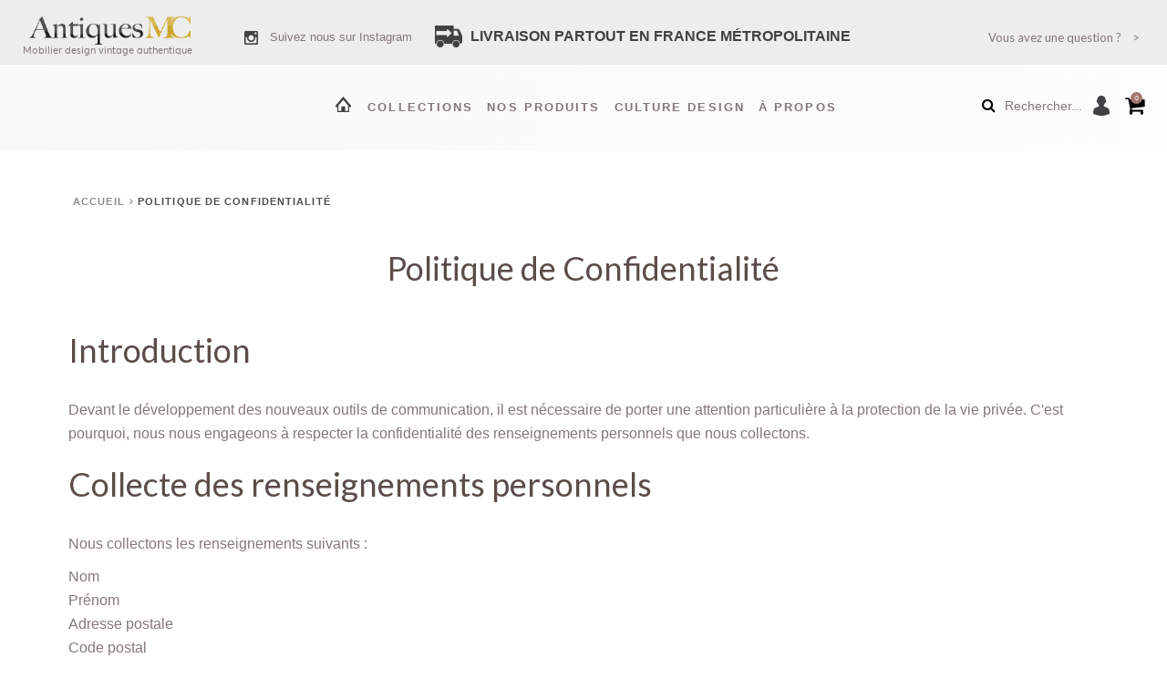

--- FILE ---
content_type: text/html; charset=utf-8
request_url: https://www.antiquesmc.fr/politique-confidentialite_15.html
body_size: 11937
content:
<!DOCTYPE HTML> <!--[if lt IE 7]><html class="no-js lt-ie9 lt-ie8 lt-ie7" lang="fr-fr"><![endif]--> <!--[if IE 7]><html class="no-js lt-ie9 lt-ie8 ie7" lang="fr-fr"><![endif]--> <!--[if IE 8]><html class="no-js lt-ie9 ie8" lang="fr-fr"><![endif]--> <!--[if gt IE 8]><html class="no-js ie9" lang="fr-fr"><![endif]--><html lang="fr-fr"><head><meta charset="utf-8" /><title>Politique de Confidentialit&eacute;</title> <script data-keepinline="true">var ajaxGetProductUrl = '//www.antiquesmc.fr/module/cdc_googletagmanager/async';
    var ajaxShippingEvent = 1;
    var ajaxPaymentEvent = 1;

/* datalayer */
dataLayer = window.dataLayer || [];
    let cdcDatalayer = {"pageCategory":"cms","event":null,"ecommerce":{"currency":"EUR"},"google_tag_params":{"ecomm_pagetype":"other"}};
    dataLayer.push(cdcDatalayer);

/* call to GTM Tag */
(function(w,d,s,l,i){w[l]=w[l]||[];w[l].push({'gtm.start':
new Date().getTime(),event:'gtm.js'});var f=d.getElementsByTagName(s)[0],
j=d.createElement(s),dl=l!='dataLayer'?'&l='+l:'';j.async=true;j.src=
'https://www.googletagmanager.com/gtm.js?id='+i+dl;f.parentNode.insertBefore(j,f);
})(window,document,'script','dataLayer','GTM-MC5TLK7');

/* async call to avoid cache system for dynamic data */
var cdcgtmreq = new XMLHttpRequest();
cdcgtmreq.onreadystatechange = function() {
    if (cdcgtmreq.readyState == XMLHttpRequest.DONE ) {
        if (cdcgtmreq.status == 200) {
          	var datalayerJs = cdcgtmreq.responseText;
            try {
                var datalayerObj = JSON.parse(datalayerJs);
                dataLayer = dataLayer || [];
                dataLayer.push(datalayerObj);
            } catch(e) {
               console.log("[CDCGTM] error while parsing json");
            }

                    }
        dataLayer.push({
          'event': 'datalayer_ready'
        });
    }
};
cdcgtmreq.open("GET", "//www.antiquesmc.fr/module/cdc_googletagmanager/async?action=user" /*+ "?" + new Date().getTime()*/, true);
cdcgtmreq.setRequestHeader('X-Requested-With', 'XMLHttpRequest');
cdcgtmreq.send();</script> <meta name="description" content="Antiques MC protège vos données ! Découvrez notre Politique de Confidentialité conforme au RGPD" /><meta name="keywords" content="confidentialité,rgpd,données" /><meta name="generator" content="PrestaShop" /><meta name="viewport" content="width=device-width, minimum-scale=0.25, maximum-scale=1.0, initial-scale=1.0" /><meta name="apple-mobile-web-app-capable" content="yes" /><link rel="icon" type="image/vnd.microsoft.icon" href="/img/favicon.ico0?1766413321" /><link rel="shortcut icon" type="image/x-icon" href="/img/favicon.ico0?1766413321" /><link rel="preload" href="https://fonts.googleapis.com/css?family=CRaleway:300,400,400" as="style" /><link rel="preload" href="https://fonts.googleapis.com/css?family=Roboto" as="style"><link rel="preload" href="https://www.antiquesmc.fr/themes/theme1366_f/cache/v_298_b93e2584a454cf3df618a21268c88aa9_all.css" as="style" /><link rel="stylesheet" href="https://www.antiquesmc.fr/themes/theme1366_f/cache/v_298_b93e2584a454cf3df618a21268c88aa9_all.css" type="text/css" media="all" />  <?php /** * NOTICE OF LICENSE * * Smartsupp live chat - official plugin. Smartsupp is free live chat with visitor recording. * The plugin enables you to create a free account or sign in with existing one. Pre-integrated * customer info with WooCommerce (you will see names and emails of signed in webshop visitors). * Optional API for advanced chat box modifications. * * You must not modify, adapt or create derivative works of this source code * * @author Smartsupp * @copyright 2021 Smartsupp.com * @license GPL-2.0+ **/ ?></head><body id="cms" class="cms cms-15 cms-politique-confidentialite hide-left-column hide-right-column lang_fr one-column"> <noscript><iframe src="https://www.googletagmanager.com/ns.html?id=GTM-MC5TLK7" height="0" width="0" style="display:none;visibility:hidden"></iframe></noscript> <!--[if IE]><div class="old-ie"> <a href="http://windows.microsoft.com/en-US/internet-explorer/.."> <img src="https://www.antiquesmc.fr/themes/theme1366_f/img/ie8-panel/warning_bar_0000_us.jpg" height="42" width="820" alt="You are using an outdated browser. For a faster, safer browsing experience, upgrade for free today."/> </a></div> <![endif]--><div id="page"><div class="header-container"><div class="topHeaderLayer"></div> <header id="header"><div class="wrapper it_RVTYJMNTFGCH container"><div class="row it_VFPTHQUYPVGR stick-up align-center"><div class="it_OBQHHWOZPYQP col-xs-12 col-lg-2 logoLayer"><div class="header_logo"> <a href="https://www.antiquesmc.fr/" title="Antiques MC"> <img class="logo img-responsive" src="https://www.antiquesmc.fr/img/antiques-mc-logo-1509092943.jpg" alt="Antiques MC" width="298" height="64"/> <span class="slogan">Mobilier design vintage authentique</span> </a></div></div><div class="it_TRXDAHLXUTDX col-xs-12 col-lg-8 inline-menu"><div class="module "><div class="top_menu top-level tmmegamenu_item"><div class="menu-title tmmegamenu_item">Menu</div><ul class="menu clearfix top-level-menu tmmegamenu_item"><li class="home top-level-menu-li tmmegamenu_item it_39026534"><a class="it_39026534 top-level-menu-li-a tmmegamenu_item" href="/">Accueil</a></li><li class=" top-level-menu-li tmmegamenu_item it_13932867"><a class="it_13932867 top-level-menu-li-a tmmegamenu_item" href="https://www.antiquesmc.fr/collections-3">Collections</a><div class="is-megamenu tmmegamenu_item first-level-menu it_13932867"><div id="megamenu-row-2-1" class="megamenu-row row megamenu-row-1"><div id="column-2-1-2" class="megamenu-col megamenu-col-1-2 col-sm-3 "><ul class="content"><li class="category"><a href="https://www.antiquesmc.fr/collections/objets-deco-4">Objets déco</a><ul><li class="category"><a href="https://www.antiquesmc.fr/collections/objets-deco/cendrier-6">Cendrier</a></li><li class="category"><a href="https://www.antiquesmc.fr/collections/objets-deco/porte-manteau-5">Porte-manteau</a></li><li class="category"><a href="https://www.antiquesmc.fr/collections/objets-deco/porte-parapluie-7">Porte-parapluie</a></li><li class="category"><a href="https://www.antiquesmc.fr/collections/objets-deco/vide-poche-17">Vide-poche</a></li><li class="category"><a href="https://www.antiquesmc.fr/collections/objets-deco/bougeoir-18">Bougeoir</a></li><li class="category"><a href="https://www.antiquesmc.fr/collections/objets-deco/porte-magazines-19">Porte-Magazines</a></li><li class="category"><a href="https://www.antiquesmc.fr/collections/objets-deco/autres-20">Autres</a></li></ul></li></ul></div><div id="column-2-1-3" class="megamenu-col megamenu-col-1-3 col-sm-3 "><ul class="content"><li class="category"><a href="https://www.antiquesmc.fr/collections/luminaires-8">Luminaires</a><ul><li class="category"><a href="https://www.antiquesmc.fr/collections/luminaires/lustre-9">Lustre</a></li><li class="category"><a href="https://www.antiquesmc.fr/collections/luminaires/lampadaire-10">Lampadaire</a></li><li class="category"><a href="https://www.antiquesmc.fr/collections/luminaires/lampe-11">Lampe</a></li><li class="category"><a href="https://www.antiquesmc.fr/collections/luminaires/applique-21">Applique</a></li><li class="category"><a href="https://www.antiquesmc.fr/collections/luminaires/totem-22">Totem</a></li><li class="category"><a href="https://www.antiquesmc.fr/collections/luminaires/autres-23">Autres</a></li></ul></li></ul></div><div id="column-2-1-4" class="megamenu-col megamenu-col-1-4 col-sm-3 "><ul class="content"><li class="category"><a href="https://www.antiquesmc.fr/collections/sculptures-12">Sculptures</a><ul><li class="category"><a href="https://www.antiquesmc.fr/collections/sculptures/interieur-24">intérieur</a></li><li class="category"><a href="https://www.antiquesmc.fr/collections/sculptures/exterieur-25">Extérieur</a></li></ul></li></ul></div><div id="column-2-1-5" class="megamenu-col megamenu-col-1-5 col-sm-3 "><ul class="content"><li class="category"><a href="https://www.antiquesmc.fr/collections/mobilier-vintage-13">Mobilier vintage</a><ul><li class="category"><a href="https://www.antiquesmc.fr/collections/mobilier-vintage/assise-26">Assise</a></li><li class="category"><a href="https://www.antiquesmc.fr/collections/mobilier-vintage/table-27">Table</a></li><li class="category"><a href="https://www.antiquesmc.fr/collections/mobilier-vintage/autre-28">Autre</a></li></ul></li></ul></div></div><div id="megamenu-row-2-4" class="megamenu-row row megamenu-row-4"><div id="column-2-4-1" class="megamenu-col megamenu-col-4-1 col-sm-3 subMenu"><ul class="content"><li class="category"><a href="https://www.antiquesmc.fr/collections/mobilier-contemporain-14">Mobilier contemporain</a></li></ul></div><div id="column-2-4-2" class="megamenu-col megamenu-col-4-2 col-sm-3 subMenu"><ul class="content"><li class="category"><a href="https://www.antiquesmc.fr/collections/nouveautes-du-mois-15">Nouveautés du mois</a></li></ul></div><div id="column-2-4-3" class="megamenu-col megamenu-col-4-3 col-sm-3 subMenu"><ul class="content"><li class="category"><a href="https://www.antiquesmc.fr/collections/nos-produits-16">Nos produits</a></li></ul></div></div></div></li><li class=" top-level-menu-li tmmegamenu_item it_40750372"><a class="it_40750372 top-level-menu-li-a tmmegamenu_item" href="https://www.antiquesmc.fr/collections/nos-produits-16">Nos produits</a></li><li class="content-link simple top-level-menu-li tmmegamenu_item it_97239121"><a class="it_97239121 top-level-menu-li-a tmmegamenu_item" href="/blog/blog.html">Culture design</a><ul class="is-simplemenu tmmegamenu_item first-level-menu it_97239121"><li class="custom-link"> <a href=" https://www.antiquesmc.fr/blog/culture-design.html ">Culture design</a></li><li class="custom-link"> <a href="/blog/designers.html">Designers</a></li><li class="custom-link"> <a href="/blog/tendances-magazine.html">Tendances magazines</a></li></ul></li><li class="content-link top-level-menu-li tmmegamenu_item it_52588527"><a class="it_52588527 top-level-menu-li-a tmmegamenu_item" href="https://www.antiquesmc.fr/a-propos_4.html">à propos</a></li></ul></div></div></div><div class="it_JJCYUTUMPFKG col-xs-12 col-lg-2 icon-links"><div class="module "><div id="tmsearch"> <span id="search-toggle">Rechercher...</span><form id="tmsearchbox" method="get" action="https://www.antiquesmc.fr/tmsearch" > <input type="hidden" name="orderby" value="position" /> <input type="hidden" name="orderway" value="desc" /> <select name="search_categories" class="form-control"><option value="2">Toutes catégories</option><option selected="selected" value="3">--Collections</option><option value="4">---Objets d&eacute;co</option><option value="6">----Cendrier</option><option value="5">----Porte-manteau</option><option value="7">----Porte-parapluie</option><option value="17">----Vide-poche</option><option value="18">----Bougeoir</option><option value="19">----Porte-Magazines</option><option value="20">----Autres</option><option value="8">---Luminaires</option><option value="9">----Lustre</option><option value="10">----Lampadaire</option><option value="11">----Lampe</option><option value="21">----Applique</option><option value="22">----Totem</option><option value="23">----Autres</option><option value="12">---Sculptures</option><option value="24">----int&eacute;rieur</option><option value="25">----Ext&eacute;rieur</option><option value="13">---Mobilier vintage</option><option value="26">----Assise</option><option value="27">----Table</option><option value="28">----Autre</option><option value="14">---Mobilier contemporain</option><option value="15">---Nouveaut&eacute;s du mois</option><option value="16">---Nos produits</option><option value="29">--A</option><option value="30">--B</option><option value="31">--C</option><option value="32">--D</option><option value="33">--E</option><option value="34">--F</option><option value="35">--G</option><option value="36">--H</option><option value="37">--I</option><option value="38">--J</option><option value="39">--K</option><option value="40">--L</option> </select> <input class="tm_search_query form-control" type="text" id="tm_search_query" name="search_query" placeholder="Recherche" value="" /> <button type="submit" name="tm_submit_search" class="button-search"></button> <span class="search-close"></span></form></div></div><div class="module "><div id="header-login"><div class="current header_user_info"> <a href="#" onclick="return false;" class=" dropdown login "> <span> Se connecter </span> </a></div><ul class="header-login-content toogle_content"><li class="login-content"><form action="https://www.antiquesmc.fr/connexion" method="post"><h3 class="page-heading"> Connexion</h3><div class="alert alert-danger" style="display:none;"></div><div class="form_content clearfix"><div class="form-group"> <input class="is_required validate account_input form-control email" data-validate="isEmail" type="text" name="header-email" id="header-email" placeholder="Adresse e-mail" value=""/></div><div class="form-group"> <span> <input class="is_required validate account_input form-control password" type="password" data-validate="isPasswd" name="header-passwd" id="header-passwd" placeholder="Mot de passe" value="" autocomplete="off"/> </span></div><p class="submit"> <button type="submit" name="HeaderSubmitLogin" class="btn btn-secondary btn-md"> Se connecter </button></p><p> <a href="https://www.antiquesmc.fr/mon-compte" class="create"> Créer un compte </a></p><p> <a href="https://www.antiquesmc.fr/recuperation-mot-de-passe" class="forgot-password"> Mot de passe oublié? </a></p></div></form></li><li class="create-account-content hidden"><div class="alert alert-danger" style="display:none;"></div><form action="https://www.antiquesmc.fr/connexion" method="post" class="std"><div class="account_creation"><div class="clearfix"> <label>Titre</label> <br/><div class="radio-inline"> <input type="radio" name="id_gender" id="id-gender1" value="1" /> <label for="id-gender1" class="top">M</label></div><div class="radio-inline"> <input type="radio" name="id_gender" id="id-gender2" value="2" /> <label for="id-gender2" class="top">Mme</label></div></div><div class="required form-group"> <input onkeyup="$('#firstname').val(this.value);" type="text" class="is_required validate form-control" data-validate="isName" name="firstname" id="customer-firstname" placeholder="Prénom" value=""/></div><div class="required form-group"> <input onkeyup="$('#lastname').val(this.value);" type="text" class="is_required validate form-control" data-validate="isName" name="lastname" id="customer-lastname" placeholder="Nom de famille" value=""/></div><div class="required form-group"> <input type="email" class="is_required validate form-control" data-validate="isEmail" name="email" id="email-create" placeholder="Email" value=""/></div><div class="required password form-group"> <input type="password" class="is_required validate form-control" data-validate="isPasswd" name="passwd" id="passwd-create" placeholder="Mot de passe"/> <span class="form_info">(Cinq caractères minimum)</span></div><div class="checkbox"> <input type="checkbox" name="newsletter" id="newsletter-tmha" value="1" /> <label for="newsletter-tmha">Inscrivez-vous à notre newsletter!</label></div></div><div class="form-group gdpr_consent"><div class="checkbox"> <input type="checkbox" name="psgdpr-consent" id="psgdpr-consent" value="1" required> <label for="psgdpr-consent">J'accepte les conditions générales et la&nbsp;<a href="../politique-confidentialite_15.html" target="_blank">Politique de Confidentialité</a></label></div></div>  <div class="submit clearfix"> <input type="hidden" name="email_create" value="1"/> <input type="hidden" name="is_new_customer" value="1"/> <input type="hidden" class="hidden" name="back" value="my-account"/><p class="submit"> <button type="submit" name="submitAccount" class="btn btn-secondary btn-md"> <span> Enregistrer </span> </button></p><p> <a href="#" class="btn btn-primary btn-md signin"><span>Se connecter</span></a></p></div></form></li><li class="forgot-password-content hidden"><p>Veuillez entrer l'adresse e-mail que vous avez utilisé pour vous inscrire. Nous vous enverrons un nouveau mot de passe.</p><form action="/politique-confidentialite_15.html" method="post" class="std"><fieldset><div class="form-group"><div class="alert alert-success" style="display:none;"></div><div class="alert alert-danger" style="display:none;"></div> <input class="form-control" type="email" name="email" id="email-forgot" placeholder="Adresse e-mail" value=""/></div><p class="submit"> <button type="submit" class="btn btn-secondary btn-md"> <span> Récupérer mot de passe </span> </button></p><p> <a href="#" class="btn btn-primary btn-md signin"><span>Se connecter</span></a></p></fieldset></form></li></ul></div></div><div class="module "><div class="shopping_cart"> <a href="https://www.antiquesmc.fr/commande" title="Voir mon panier" rel="nofollow"> <b>Panier</b> <span class="ajax_cart_quantity unvisible">0</span> <span class="ajax_cart_total unvisible"> </span> <span class="ajax_cart_no_product">0</span> </a><div class="cart_block block"><div class="block_content"><div class="cart_block_list"><p class="cart_block_no_products"> Aucun produit</p><div class="cart-prices"><div class="cart-prices-line first-line unvisible"> <span> Livraison </span> <span class="cart_block_shipping_cost ajax_cart_shipping_cost"> À définir </span></div></div><div class="bottom-wrapper"><div class="cart-prices"><div class="cart-prices-line last-line"> <span>Total</span> <span class="price cart_block_total ajax_block_cart_total">0,00 €</span></div></div><p class="cart-buttons"> <a id="button_order_cart" class="btn btn-secondary btn-sm" href="https://www.antiquesmc.fr/commande" title="Commander" rel="nofollow"> Commander </a></p></div></div></div></div></div><div id="layer_cart"><div><div class="layer_cart_product col-xs-12 col-md-6"> <span class="cross" title="Fermer la fenêtre"></span> <span class="title"> <i class="material-icons-check"></i> Produit ajouté au panier avec succès </span><div class="product-image-container layer_cart_img"></div><div class="layer_cart_product_info"> <span id="layer_cart_product_title" class="product-name"></span> <span id="layer_cart_product_attributes"></span><div> <span>Quantité</span> <strong id="layer_cart_product_quantity"></strong></div><div> <span>Total</span> <strong id="layer_cart_product_price"></strong></div></div></div><div class="layer_cart_cart col-xs-12 col-md-6"> <span class="title"> <i class="fl-chapps-hand135"></i> <span class="ajax_cart_product_txt_s unvisible"> Il y a <span class="ajax_cart_quantity">0</span> produits dans votre panier. </span> <span class="ajax_cart_product_txt "> Il y a 1 produit dans votre panier. </span> </span><div class="layer_cart_row"> <span> Total produits </span> <strong class="ajax_block_products_total"> </strong></div><div class="layer_cart_row"> <span class=" unvisible"> Frais de port&nbsp; </span> <strong class="ajax_cart_shipping_cost unvisible"> À définir </strong></div><div class="layer_cart_row"> <span> Total </span> <strong class="ajax_block_cart_total"> </strong></div><div class="button-container"> <span class="continue btn btn-secondary btn-md" title="Continuer mes achats"> <span> Continuer mes achats </span> </span> <a class="btn btn-primary btn-md" href="https://www.antiquesmc.fr/commande" title="Commander" rel="nofollow"> <span> Commander </span> </a></div></div></div><div class="crossseling"></div></div><div class="layer_cart_overlay"></div></div></div></div></div><div class="row it_BDIBDXCBOCTM "><div class="it_LUDURLNHSAAJ col-lg-12 "><div class="module "></div></div></div> </header><div class="columns-container"><div id="columns"><div class="breadcrumb container"><ul itemscope itemtype="http://schema.org/BreadcrumbList"><li class="home" itemprop="itemListElement" itemscope itemtype="http://schema.org/ListItem"> <a class="home" itemprop="item" href="https://www.antiquesmc.fr/"> <span itemprop="name">Accueil</span> <span itemprop="position" content="1"></span> </a></li><li class="last" itemprop="itemListElement" itemscope itemtype="http://schema.org/ListItem"> <span itemprop="name">Politique de Confidentialit&eacute;</span><meta itemprop="item" content="https://www.antiquesmc.fr/politique-confidentialite_15.html" /> <span itemprop="position" content="2"></span></li></ul></div><div id="slider_row"><div id="top_column" class="center_column"><div class="row it_SZYINGGBKIJU "><div class="it_ELXHTPPVYJBX col-xs-12 imgback"><div class="module "></div><div class="module home-top"></div></div></div></div></div><div class="container"><div class="row"><div class="large-left col-sm-12"><div class="row"><div id="center_column" class="center_column col-xs-12 col-sm-12"><div class="rte"><h1 class="&quot;page-title&quot;">Politique de Confidentialité</h1><h2>Introduction</h2><p>Devant le développement des nouveaux outils de communication, il est nécessaire de porter une attention particulière à la protection de la vie privée. C'est pourquoi, nous nous engageons à respecter la confidentialité des renseignements personnels que nous collectons.</p><h2>Collecte des renseignements personnels</h2><p>Nous collectons les renseignements suivants :</p><p>Nom<br />Prénom<br />Adresse postale<br />Code postal<br />Adresse électronique<br />Numéro de téléphone / télécopieur<br />Genre / Sexe<br />Âge / Date de naissance<br />Les renseignements personnels que nous collectons sont recueillis au travers de formulaires et grâce à l'interactivité établie entre vous et notre site Web. Nous utilisons également, comme indiqué dans la section suivante, des fichiers témoins et/ou journaux pour réunir des informations vous concernant.</p><h2>Formulaires et interactivité :</h2><p>Vos renseignements personnels sont collectés par le biais de formulaire, à savoir :</p><p>Formulaire d'inscription au site Web<br />Formulaire de commande<br />Nous utilisons les renseignements ainsi collectés pour les finalités suivantes :</p><p>Contact<br />Vos renseignements sont également collectés par le biais de l'interactivité pouvant s'établir entre vous et notre site Web et ce, de la façon suivante:</p><p>Contact<br />Nous utilisons les renseignements ainsi collectés pour les finalités suivantes :<br />Correspondance</p><h2>Droit d'opposition et de retrait</h2><p>Nous nous engageons à vous offrir un droit d'opposition et de retrait quant à vos renseignements personnels.<br />Le droit d'opposition s'entend comme étant la possiblité offerte aux internautes de refuser que leurs renseignements personnels soient utilisées à certaines fins mentionnées lors de la collecte.<br />Le droit de retrait s'entend comme étant la possiblité offerte aux internautes de demander à ce que leurs renseignements personnels ne figurent plus, par exemple, dans une liste de diffusion.<br />Pour pouvoir exercer ces droits, vous pouvez :<br />Code postal : 103 impasse des Vayoux, Auribeau sur Siagne 06810<br />Courriel : contact@antiquesmc.com<br />Téléphone : +336 23 05 60 14<br />Section du site web :&nbsp;<a href="https://www.antiquesmc.fr/">https://www.antiquesmc.fr/</a></p><h2>Droit d'accès</h2><p>Nous nous engageons à reconnaître un droit d'accès et de rectification aux personnes concernées désireuses de consulter, modifier, voire radier les informations les concernant.<br />L'exercice de ce droit se fera :<br />Code postal : 103 impasse des Vayoux, Auribeau sur Siagne 06810<br />Courriel : contact@antiquesmc.com<br />Téléphone : +336 23 05 60 14<br />Section du site web :&nbsp;<a href="https://www.antiquesmc.fr/">https://www.antiquesmc.fr/</a></p><h2>Sécurité</h2><p>Les renseignements personnels que nous collectons sont conservés dans un environnement sécurisé. Les personnes travaillant pour nous sont tenues de respecter la confidentialité de vos informations.<br />Pour assurer la sécurité de vos renseignements personnels, nous avons recours aux mesures suivantes :</p><p>Protocole SSL (Secure Sockets Layer)<br />Gestion des accès - personne autorisée<br />Sauvegarde informatique<br />Identifiant / mot de passe<br />Pare-feu (Firewalls)<br />Nous nous engageons à maintenir un haut degré de confidentialité en intégrant les dernières innovations technologiques permettant d'assurer la confidentialité de vos transactions. Toutefois, comme aucun mécanisme n'offre une sécurité maximale, une part de risque est toujours présente lorsque l'on utilise Internet pour transmettre des renseignements personnels.</p><h2>Enfants</h2><p>Notre site Web contient des sections destinées aux enfants. La collecte de leurs renseignements personnels se fait avec le consentement des parents ou du représentant de l'enfant.</p></div> <br /></div></div></div></div></div></div></div><div class="footer-container"> <footer id="footer"><div class="row it_MFBYYVTDZEMB topHeader"><div class="it_QVFXJNODXKWB col-xs-12 "><div class="module "><div class="infoLayer"><div> <img data-src="/img/besoin-d-aide.jpg" alt="Vous avez une question ?"> <strong>Vous avez une question ?</strong><ul class="toggle-footer"><li class="item"> <a href="https://www.antiquesmc.fr/nous-contacter"> Contactez-nous </a></li><li class="item"> <a href="https://www.antiquesmc.fr/paiement-securise_5.html"> Paiement sécurisé </a></li><li class="item"> <a href="https://www.antiquesmc.fr/livraison_1.html"> Livraison France </a></li><li class="item"> <a href="https://www.antiquesmc.fr/livraison-etranger-hors-france-metropolitaine_6.html"> Livraison étranger (hors France métropolitaine) </a></li><li class="item"> <a href="https://www.antiquesmc.fr/recevez-les-nouveautes_7.html"> Recevez toutes les nouveautés </a></li><li class="item"> <a href="https://www.antiquesmc.fr/politique-confidentialite_15.html"> Politique de Confidentialité </a></li><li> <a href="https://www.antiquesmc.fr/plan-site"> Sitemap </a></li></ul></div></div> <section class="footer-block" id="block_various_links_footer"><a href="https://www.instagram.com/antiquesMC" class="instagram">Suivez nous sur Instagram</a> <span class="shipping">Livraison partout en France Métropolitaine</span><h4>Vous avez une question ?</h4> </section></div></div></div><div class="row it_GNPSSRKBCCSS "><div class="it_LFIGLMHPQVBN col-xs-12 "><div class="module "><div id="newsletter_block_left" class="block"><h4>Lettre d'informations</h4><p>Inscrivez-vous à la newsletter et recevez toutes nos nouveautés</p><div class="block_content"><form action="//www.antiquesmc.fr/" method="post"><div class="form-group" > <input class="inputNew form-control grey newsletter-input" id="newsletter-input" type="text" name="email" size="18" value="Saisissez votre adresse e-mail" autocomplete="off" onkeypress="if (event.keyCode != 13) checkSubmit();" /> <button type="submit" disabled name="submitNewsletter" id="submitNewsletter" class="btn btn-default btn-md" style="opacity: 0.5;"> <span>Souscrire</span> </button> <input type="hidden" name="action" value="0" /></div>   <div class="captchaLayer"><div id="nl-captcha" class="g-recaptcha" data-sitekey="6LdHsjMsAAAAACk12dDTYzxCynjlZGW-o4SSRK17" data-callback="checkSubmit"></div></div><p style="font-size: 12px; text-align: left; padding: 1rem;"><input style="display: inline-block; vertical-align: middle; margin: 0 1rem 0 0;" type="checkbox" name="rgpd_consent" value="1" />En soumettant ce formulaire, j'accepte que les données renseignées soient utilisées par au site Antiques MC pour lui permettre (i) de prendre connaissance de votre demande, (ii) y répondre ainsi que, le cas échéant, (iii) assurer la gestion de la relation contractuelle qui pourrait en découler.</p></form></div></div></div></div></div><div class="row it_JNNOCPXKFSOB full-width gray-background"><div class="it_OMPJMCZAEURT col-xs-12 col-lg-12 container"><div class="row it_TDUAQURNTKRP "><div class="it_FSPTUAUVGTBJ col-xs-12 col-sm-6 col-md-4 col-lg-4 center_mobile"><div class="header_logo"> <a href="https://www.antiquesmc.fr/" title="Antiques MC"> <img class="logo img-responsive" src="https://www.antiquesmc.fr/img/antiques-mc-logo-1509092943.jpg" alt="Antiques MC" width="298" height="64"/> <span class="slogan">Mobilier design vintage authentique</span> </a></div><div class="module "><div id="tmhtmlcontent_footer"><ul class="tmhtmlcontent-footer"><li class="tmhtmlcontent-item-1 "><div class="item-html"> Antiques MC déniche pour vous ces merveilles en Mobilier Design ... qui sublimeront la décoration intérieure de votre habitat.</div></li></ul></div></div></div><div class="it_VRITPQODADRL col-xs-12 col-sm-6 col-md-5 col-lg-5 "><div class="module "><div class="blockcategories_footer"><div class="category_footer row" style="float:left;clear:none;width:100%"><div class="list col-xs-12 col-sm-6"><h4 class="title_block">Catégories</h4><ul class="tree "><li > <a href="https://www.antiquesmc.fr/collections/objets-deco-4" > Objets déco </a><ul><li > <a href="https://www.antiquesmc.fr/collections/objets-deco/cendrier-6" > Cendrier </a></li><li > <a href="https://www.antiquesmc.fr/collections/objets-deco/porte-manteau-5" > Porte-manteau </a></li><li > <a href="https://www.antiquesmc.fr/collections/objets-deco/porte-parapluie-7" > Porte-parapluie </a></li><li > <a href="https://www.antiquesmc.fr/collections/objets-deco/vide-poche-17" > Vide-poche </a></li><li > <a href="https://www.antiquesmc.fr/collections/objets-deco/bougeoir-18" > Bougeoir </a></li><li > <a href="https://www.antiquesmc.fr/collections/objets-deco/porte-magazines-19" > Porte-Magazines </a></li><li > <a href="https://www.antiquesmc.fr/collections/objets-deco/autres-20" > Autres </a></li></ul></li><li > <a href="https://www.antiquesmc.fr/collections/luminaires-8" > Luminaires </a><ul><li > <a href="https://www.antiquesmc.fr/collections/luminaires/lustre-9" > Lustre </a></li><li > <a href="https://www.antiquesmc.fr/collections/luminaires/lampadaire-10" > Lampadaire </a></li><li > <a href="https://www.antiquesmc.fr/collections/luminaires/lampe-11" > Lampe </a></li><li > <a href="https://www.antiquesmc.fr/collections/luminaires/applique-21" > Applique </a></li><li > <a href="https://www.antiquesmc.fr/collections/luminaires/totem-22" > Totem </a></li><li > <a href="https://www.antiquesmc.fr/collections/luminaires/autres-23" > Autres </a></li></ul></li><li > <a href="https://www.antiquesmc.fr/collections/sculptures-12" > Sculptures </a><ul><li > <a href="https://www.antiquesmc.fr/collections/sculptures/interieur-24" > intérieur </a></li><li > <a href="https://www.antiquesmc.fr/collections/sculptures/exterieur-25" > Extérieur </a></li></ul></li><li > <a href="https://www.antiquesmc.fr/collections/mobilier-vintage-13" > Mobilier vintage </a><ul><li > <a href="https://www.antiquesmc.fr/collections/mobilier-vintage/assise-26" > Assise </a></li><li > <a href="https://www.antiquesmc.fr/collections/mobilier-vintage/table-27" > Table </a></li><li > <a href="https://www.antiquesmc.fr/collections/mobilier-vintage/autre-28" > Autre </a></li></ul></li><li > <a href="https://www.antiquesmc.fr/collections/mobilier-contemporain-14" > Mobilier contemporain </a></li><li > <a href="https://www.antiquesmc.fr/collections/nouveautes-du-mois-15" > Nouveautés du mois </a></li><li > <a href="https://www.antiquesmc.fr/collections/nos-produits-16" > Nos produits </a></li></ul></div><div class="list col-xs-12 col-sm-6"><ul class="tree links" id="footer-links"><li><a href="/a-propos_4.html">A propos</a></li><li><a href="/nos-artisans_8.html">Nos artisans</a></li><li><a href="/paiement-securise_5.html">Paiement</a></li><li><a href="/livraison_1.html">Livraison</a></li><li><a href="/blog/designers.html">Designers</a></li><li><a href="/blog/tendances-magazine.html">Tendances magazines</a></li><li><a href="/conditions-utilisation_3.html">CGV</a></li><li><a href="/mentions-legales_2.html">Mentions légales</a></li><li><a href="/politique-confidentialite_15.html">Politique de Confidentialité</a></li><li><a href="/nous-contacter">Contact</a></li></ul></div></div><br class="clear"/></div></div></div><div class="it_YHMCAKHPGKZS col-xs-12 col-sm-12 col-md-3 col-lg-3 "><div class="module "><section id="block_contact_infos" class="footer-block"><div><h4>Contacts</h4><ul class="toggle-footer"><li> <i class="fa fa-map-marker"></i> Antiques MC , 103 Impasse des Vayoux 06810 Auribeau sur Siagne France</li><li> <i class="fa fa-phone"></i> <span> <a href="tel:+336 23 05 60 14"> +336 23 05 60 14 </a> </span></li><li> <i class="fa fa-envelope"></i> <span><a href="&#109;&#97;&#105;&#108;&#116;&#111;&#58;%61%6e%74%69%71%75%65%73.%6d%63@%67%6d%61%69%6c.%63%6f%6d" >&#x61;&#x6e;&#x74;&#x69;&#x71;&#x75;&#x65;&#x73;&#x2e;&#x6d;&#x63;&#x40;&#x67;&#x6d;&#x61;&#x69;&#x6c;&#x2e;&#x63;&#x6f;&#x6d;</a></span></li></ul></div> </section></div></div></div></div></div><div class="row it_NYKTCVPKKNPD "><div class="it_GOTOVYHUGUJX col-xs-12 "><div class="module "></div><div class="module "></div></div></div> </footer></div></div>
<script type="text/javascript">/* <![CDATA[ */;var CUSTOMIZE_TEXTFIELD=1;var FancyboxI18nClose='Fermer';var FancyboxI18nNext='Suivant';var FancyboxI18nPrev='Pr&eacute;c&eacute;dent';var TMHEADERACCOUNT_AVATAR=null;var TMHEADERACCOUNT_DISPLAY_STYLE='twocolumns';var TMHEADERACCOUNT_DISPLAY_TYPE='dropdown';var TMHEADERACCOUNT_FAPPID=null;var TMHEADERACCOUNT_FAPPSECRET=null;var TMHEADERACCOUNT_FSTATUS='0';var TMHEADERACCOUNT_GAPPID=null;var TMHEADERACCOUNT_GAPPSECRET=null;var TMHEADERACCOUNT_GREDIRECT=null;var TMHEADERACCOUNT_GSTATUS='0';var TMHEADERACCOUNT_USE_AVATAR='0';var TMHEADERACCOUNT_USE_REDIRECT='0';var TMHEADERACCOUNT_VKAPPID=null;var TMHEADERACCOUNT_VKAPPSECRET=null;var TMHEADERACCOUNT_VKREDIRECT=null;var TMHEADERACCOUNT_VKSTATUS='0';var added_to_collection='Le produit a été ajouté avec succès à votre collection.';var ajax_allowed=true;var ajaxsearch=true;var back_btn_text='Arrière';var baseDir='https://www.antiquesmc.fr/';var baseUri='https://www.antiquesmc.fr/';var btn_collection='Mes collections';var change_name_collection='Changer de nom';var collection_no_product='Aucun produit dans cette collection';var collection_title_step_1='Étape 1';var collection_title_step_1_desc='(Sélectionnez une mise en page pour créer une image que vous souhaitez afficher)';var collection_title_step_2='Étape 2';var collection_title_step_2_desc='(Ajouter à image de la cellule)';var contentOnly=false;var countries={"8":{"id_country":"8","id_lang":"1","name":"France","id_zone":"1","id_currency":"0","iso_code":"FR","call_prefix":"33","active":"1","contains_states":"0","need_identification_number":"0","need_zip_code":"1","zip_code_format":"NNNNN","display_tax_label":"1","country":"France","zone":"Europe"}};var currency={"id":1,"name":"Euro","iso_code":"EUR","iso_code_num":"978","sign":"\u20ac","blank":"1","conversion_rate":"1.000000","deleted":"0","format":"2","decimals":"1","active":"1","prefix":"","suffix":" \u20ac","id_shop_list":null,"force_id":false};var currencyBlank=1;var currencyFormat=2;var currencyRate=1;var currencySign='€';var customizationIdMessage='Personnalisation';var delete_txt='Supprimer';var displayList=false;var email_create=false;var freeProductTranslation='Offert !';var freeShippingTranslation='Livraison gratuite !';var generated_date=1769628850;var hasDeliveryAddress=false;var highDPI=false;var idSelectedCountry=false;var idSelectedCountryInvoice=false;var idSelectedState=false;var idSelectedStateInvoice=false;var id_lang=1;var img_dir='https://www.antiquesmc.fr/themes/theme1366_f/img/';var instantsearch=false;var isGuest=0;var isLogged=0;var isMobile=false;var l_code='fr_FR';var loggin_collection_required='Vous devez être connecté pour gérer votre collection.';var logo_url='https://www.antiquesmc.fr/img/antiques-mc-logo-1509092943.jpg';var mycollections_url='https://www.antiquesmc.fr/collections';var page_name='cms';var placeholder_blocknewsletter='Saisissez votre adresse e-mail';var priceDisplayMethod=0;var priceDisplayPrecision=2;var quickView=true;var removingLinkText='supprimer cet article du panier';var roundMode=2;var search_url_local='https://www.antiquesmc.fr/module/tmsearch/ajaxsearch';var share_btn_text='Partager';var static_token='2a3e50c53bd8e5732616bf4da4c7c0ef';var tmml_page_name='index';var tmsearch_highlight=null;var tmsearch_itemstoshow='3';var tmsearch_minlength='3';var tmsearch_navigation='1';var tmsearch_navigation_position='bottom';var tmsearch_pager='1';var tmsearch_showall_text='Afficher tous les résultats(%s plus)';var tmsearch_showallresults='1';var toBeDetermined='À définir';var token='1c221f1b8372f1666c79f6864ef94741';var use_tm_ajax_search=true;var use_tm_instant_search=false;var usingSecureMode=true;/* ]]> */</script> <script type="text/javascript" src="https://www.antiquesmc.fr/themes/theme1366_f/cache/v_185_85115ee6e211d17c305cfbf560cf137a.js"></script> <script type="text/javascript" src="https://maps.google.com/maps/api/js?region=FR"></script> <script type="text/javascript" src="https://www.google.com/recaptcha/api.js"></script> <script type="text/javascript">/* <![CDATA[ */;var TM_PLG_TYPE='rollover';var TM_PLG_ROLLOVER_ANIMATION='horizontal_slide';var TM_PLG_DISPLAY_ITEMS=20;var TM_PLG_INFINITE=1;var TM_PLG_USE_PAGER=false;var TM_PLG_USE_CONTROLS=false;var TM_PLG_USE_THUMBNAILS=false;var TM_PLG_USE_CAROUSEL=1;var TM_PLG_USE_CONTROLS_THUMBNAILS=false;var TM_PLG_USE_PAGER_THUMBNAILS=false;var TM_PLG_CENTERING_THUMBNAILS=false;var TM_PLG_POSITION_THUMBNAILS='horizontal';var TM_PLG_NB_THUMBNAILS=3;var TM_PLG_NB_SCROLL_THUMBNAILS=1;(window.gaDevIds=window.gaDevIds||[]).push('d6YPbH');(function(i,s,o,g,r,a,m){i['GoogleAnalyticsObject']=r;i[r]=i[r]||function(){(i[r].q=i[r].q||[]).push(arguments)},i[r].l=1*new Date();a=s.createElement(o),m=s.getElementsByTagName(o)[0];a.async=1;a.src=g;m.parentNode.insertBefore(a,m)})(window,document,'script','//www.google-analytics.com/analytics.js','ga');ga('create','331120120','auto');ga('require','ec');;var currentPage="cms";var psgdpr_front_controller="https://www.antiquesmc.fr/module/psgdpr/FrontAjaxGdpr";var psgdpr_id_customer="";var psgdpr_customer_token="da39a3ee5e6b4b0d3255bfef95601890afd80709";var psgdpr_id_guest="0";var psgdpr_guest_token="cfa401bd9d6accf6d7ac1e1bbd6db0090fd9db03";$(document).ready(function(){setTimeout(function(){if(currentPage=='identity'||currentPage=='order-opc'){psgdpr_front_controller=psgdpr_front_controller.replace(/\amp;/g,'');let parentForm=$('.gdpr_consent').closest('form');let toggleFormActive=function(){parentForm=$('.gdpr_consent').closest('form');let checkbox=$('#psgdpr-consent');let element=$('.gdpr_consent');let iLoopLimit=0;while(0===element.nextAll('[type="submit"]').length&&element.get(0)!==parentForm.get(0)&&element.length&&iLoopLimit!=1000){element=element.parent();iLoopLimit++;}
if(checkbox.prop('checked')===true){if(element.find('[type="submit"]').length>0){element.find('[type="submit"]').removeAttr('disabled');}else{element.nextAll('[type="submit"]').removeAttr('disabled');}}else{if(element.find('[type="submit"]').length>0){element.find('[type="submit"]').attr('disabled','disabled');}else{element.nextAll('[type="submit"]').attr('disabled','disabled');}}}
toggleFormActive();$(document).on("click","#psgdpr-consent",function(){console.log("here");toggleFormActive();});$(document).on('submit',parentForm,function(event){$.ajax({data:'POST',url:psgdpr_front_controller,data:{ajax:true,action:'AddLog',id_customer:psgdpr_id_customer,customer_token:psgdpr_customer_token,id_guest:psgdpr_id_guest,guest_token:psgdpr_guest_token,},success:function(data){},error:function(err){}});});}},1000);});;function enableBtn(){var btn=$("#submitNewsletter");if(btn!=null)
{btn.css('opacity','1');btn.prop("disabled",false);}}
function disableBtn(){var btn=$("#submitNewsletter");if(btn!=null)
{btn.css('opacity','0.5');btn.prop("disabled",true);}}
function checkSubmit()
{res=$("input[name='rgpd_consent']:checkbox").is(':checked');res2=grecaptcha.getResponse().length!==0;res3=validate_isEmail($('#newsletter-input').val());if(res&&res2&&res3)
{enableBtn();}
else
{disableBtn();}}
$("input[name='rgpd_consent']:checkbox").click(function(){checkSubmit();});var imgLoader;jQuery(document).ready(function(){imgLoader=new LazyLoad();});/* ]]> */</script></body></html>

--- FILE ---
content_type: text/html; charset=utf-8
request_url: https://www.antiquesmc.fr/module/cdc_googletagmanager/async?action=user
body_size: 620
content:
{"pageCategory":null,"event":null,"ecommerce":{"currency":"EUR"},"userLogged":0,"userId":"guest_647762"}

--- FILE ---
content_type: text/html; charset=utf-8
request_url: https://www.google.com/recaptcha/api2/anchor?ar=1&k=6LdHsjMsAAAAACk12dDTYzxCynjlZGW-o4SSRK17&co=aHR0cHM6Ly93d3cuYW50aXF1ZXNtYy5mcjo0NDM.&hl=en&v=N67nZn4AqZkNcbeMu4prBgzg&size=normal&anchor-ms=20000&execute-ms=30000&cb=8f9608xca7bi
body_size: 49278
content:
<!DOCTYPE HTML><html dir="ltr" lang="en"><head><meta http-equiv="Content-Type" content="text/html; charset=UTF-8">
<meta http-equiv="X-UA-Compatible" content="IE=edge">
<title>reCAPTCHA</title>
<style type="text/css">
/* cyrillic-ext */
@font-face {
  font-family: 'Roboto';
  font-style: normal;
  font-weight: 400;
  font-stretch: 100%;
  src: url(//fonts.gstatic.com/s/roboto/v48/KFO7CnqEu92Fr1ME7kSn66aGLdTylUAMa3GUBHMdazTgWw.woff2) format('woff2');
  unicode-range: U+0460-052F, U+1C80-1C8A, U+20B4, U+2DE0-2DFF, U+A640-A69F, U+FE2E-FE2F;
}
/* cyrillic */
@font-face {
  font-family: 'Roboto';
  font-style: normal;
  font-weight: 400;
  font-stretch: 100%;
  src: url(//fonts.gstatic.com/s/roboto/v48/KFO7CnqEu92Fr1ME7kSn66aGLdTylUAMa3iUBHMdazTgWw.woff2) format('woff2');
  unicode-range: U+0301, U+0400-045F, U+0490-0491, U+04B0-04B1, U+2116;
}
/* greek-ext */
@font-face {
  font-family: 'Roboto';
  font-style: normal;
  font-weight: 400;
  font-stretch: 100%;
  src: url(//fonts.gstatic.com/s/roboto/v48/KFO7CnqEu92Fr1ME7kSn66aGLdTylUAMa3CUBHMdazTgWw.woff2) format('woff2');
  unicode-range: U+1F00-1FFF;
}
/* greek */
@font-face {
  font-family: 'Roboto';
  font-style: normal;
  font-weight: 400;
  font-stretch: 100%;
  src: url(//fonts.gstatic.com/s/roboto/v48/KFO7CnqEu92Fr1ME7kSn66aGLdTylUAMa3-UBHMdazTgWw.woff2) format('woff2');
  unicode-range: U+0370-0377, U+037A-037F, U+0384-038A, U+038C, U+038E-03A1, U+03A3-03FF;
}
/* math */
@font-face {
  font-family: 'Roboto';
  font-style: normal;
  font-weight: 400;
  font-stretch: 100%;
  src: url(//fonts.gstatic.com/s/roboto/v48/KFO7CnqEu92Fr1ME7kSn66aGLdTylUAMawCUBHMdazTgWw.woff2) format('woff2');
  unicode-range: U+0302-0303, U+0305, U+0307-0308, U+0310, U+0312, U+0315, U+031A, U+0326-0327, U+032C, U+032F-0330, U+0332-0333, U+0338, U+033A, U+0346, U+034D, U+0391-03A1, U+03A3-03A9, U+03B1-03C9, U+03D1, U+03D5-03D6, U+03F0-03F1, U+03F4-03F5, U+2016-2017, U+2034-2038, U+203C, U+2040, U+2043, U+2047, U+2050, U+2057, U+205F, U+2070-2071, U+2074-208E, U+2090-209C, U+20D0-20DC, U+20E1, U+20E5-20EF, U+2100-2112, U+2114-2115, U+2117-2121, U+2123-214F, U+2190, U+2192, U+2194-21AE, U+21B0-21E5, U+21F1-21F2, U+21F4-2211, U+2213-2214, U+2216-22FF, U+2308-230B, U+2310, U+2319, U+231C-2321, U+2336-237A, U+237C, U+2395, U+239B-23B7, U+23D0, U+23DC-23E1, U+2474-2475, U+25AF, U+25B3, U+25B7, U+25BD, U+25C1, U+25CA, U+25CC, U+25FB, U+266D-266F, U+27C0-27FF, U+2900-2AFF, U+2B0E-2B11, U+2B30-2B4C, U+2BFE, U+3030, U+FF5B, U+FF5D, U+1D400-1D7FF, U+1EE00-1EEFF;
}
/* symbols */
@font-face {
  font-family: 'Roboto';
  font-style: normal;
  font-weight: 400;
  font-stretch: 100%;
  src: url(//fonts.gstatic.com/s/roboto/v48/KFO7CnqEu92Fr1ME7kSn66aGLdTylUAMaxKUBHMdazTgWw.woff2) format('woff2');
  unicode-range: U+0001-000C, U+000E-001F, U+007F-009F, U+20DD-20E0, U+20E2-20E4, U+2150-218F, U+2190, U+2192, U+2194-2199, U+21AF, U+21E6-21F0, U+21F3, U+2218-2219, U+2299, U+22C4-22C6, U+2300-243F, U+2440-244A, U+2460-24FF, U+25A0-27BF, U+2800-28FF, U+2921-2922, U+2981, U+29BF, U+29EB, U+2B00-2BFF, U+4DC0-4DFF, U+FFF9-FFFB, U+10140-1018E, U+10190-1019C, U+101A0, U+101D0-101FD, U+102E0-102FB, U+10E60-10E7E, U+1D2C0-1D2D3, U+1D2E0-1D37F, U+1F000-1F0FF, U+1F100-1F1AD, U+1F1E6-1F1FF, U+1F30D-1F30F, U+1F315, U+1F31C, U+1F31E, U+1F320-1F32C, U+1F336, U+1F378, U+1F37D, U+1F382, U+1F393-1F39F, U+1F3A7-1F3A8, U+1F3AC-1F3AF, U+1F3C2, U+1F3C4-1F3C6, U+1F3CA-1F3CE, U+1F3D4-1F3E0, U+1F3ED, U+1F3F1-1F3F3, U+1F3F5-1F3F7, U+1F408, U+1F415, U+1F41F, U+1F426, U+1F43F, U+1F441-1F442, U+1F444, U+1F446-1F449, U+1F44C-1F44E, U+1F453, U+1F46A, U+1F47D, U+1F4A3, U+1F4B0, U+1F4B3, U+1F4B9, U+1F4BB, U+1F4BF, U+1F4C8-1F4CB, U+1F4D6, U+1F4DA, U+1F4DF, U+1F4E3-1F4E6, U+1F4EA-1F4ED, U+1F4F7, U+1F4F9-1F4FB, U+1F4FD-1F4FE, U+1F503, U+1F507-1F50B, U+1F50D, U+1F512-1F513, U+1F53E-1F54A, U+1F54F-1F5FA, U+1F610, U+1F650-1F67F, U+1F687, U+1F68D, U+1F691, U+1F694, U+1F698, U+1F6AD, U+1F6B2, U+1F6B9-1F6BA, U+1F6BC, U+1F6C6-1F6CF, U+1F6D3-1F6D7, U+1F6E0-1F6EA, U+1F6F0-1F6F3, U+1F6F7-1F6FC, U+1F700-1F7FF, U+1F800-1F80B, U+1F810-1F847, U+1F850-1F859, U+1F860-1F887, U+1F890-1F8AD, U+1F8B0-1F8BB, U+1F8C0-1F8C1, U+1F900-1F90B, U+1F93B, U+1F946, U+1F984, U+1F996, U+1F9E9, U+1FA00-1FA6F, U+1FA70-1FA7C, U+1FA80-1FA89, U+1FA8F-1FAC6, U+1FACE-1FADC, U+1FADF-1FAE9, U+1FAF0-1FAF8, U+1FB00-1FBFF;
}
/* vietnamese */
@font-face {
  font-family: 'Roboto';
  font-style: normal;
  font-weight: 400;
  font-stretch: 100%;
  src: url(//fonts.gstatic.com/s/roboto/v48/KFO7CnqEu92Fr1ME7kSn66aGLdTylUAMa3OUBHMdazTgWw.woff2) format('woff2');
  unicode-range: U+0102-0103, U+0110-0111, U+0128-0129, U+0168-0169, U+01A0-01A1, U+01AF-01B0, U+0300-0301, U+0303-0304, U+0308-0309, U+0323, U+0329, U+1EA0-1EF9, U+20AB;
}
/* latin-ext */
@font-face {
  font-family: 'Roboto';
  font-style: normal;
  font-weight: 400;
  font-stretch: 100%;
  src: url(//fonts.gstatic.com/s/roboto/v48/KFO7CnqEu92Fr1ME7kSn66aGLdTylUAMa3KUBHMdazTgWw.woff2) format('woff2');
  unicode-range: U+0100-02BA, U+02BD-02C5, U+02C7-02CC, U+02CE-02D7, U+02DD-02FF, U+0304, U+0308, U+0329, U+1D00-1DBF, U+1E00-1E9F, U+1EF2-1EFF, U+2020, U+20A0-20AB, U+20AD-20C0, U+2113, U+2C60-2C7F, U+A720-A7FF;
}
/* latin */
@font-face {
  font-family: 'Roboto';
  font-style: normal;
  font-weight: 400;
  font-stretch: 100%;
  src: url(//fonts.gstatic.com/s/roboto/v48/KFO7CnqEu92Fr1ME7kSn66aGLdTylUAMa3yUBHMdazQ.woff2) format('woff2');
  unicode-range: U+0000-00FF, U+0131, U+0152-0153, U+02BB-02BC, U+02C6, U+02DA, U+02DC, U+0304, U+0308, U+0329, U+2000-206F, U+20AC, U+2122, U+2191, U+2193, U+2212, U+2215, U+FEFF, U+FFFD;
}
/* cyrillic-ext */
@font-face {
  font-family: 'Roboto';
  font-style: normal;
  font-weight: 500;
  font-stretch: 100%;
  src: url(//fonts.gstatic.com/s/roboto/v48/KFO7CnqEu92Fr1ME7kSn66aGLdTylUAMa3GUBHMdazTgWw.woff2) format('woff2');
  unicode-range: U+0460-052F, U+1C80-1C8A, U+20B4, U+2DE0-2DFF, U+A640-A69F, U+FE2E-FE2F;
}
/* cyrillic */
@font-face {
  font-family: 'Roboto';
  font-style: normal;
  font-weight: 500;
  font-stretch: 100%;
  src: url(//fonts.gstatic.com/s/roboto/v48/KFO7CnqEu92Fr1ME7kSn66aGLdTylUAMa3iUBHMdazTgWw.woff2) format('woff2');
  unicode-range: U+0301, U+0400-045F, U+0490-0491, U+04B0-04B1, U+2116;
}
/* greek-ext */
@font-face {
  font-family: 'Roboto';
  font-style: normal;
  font-weight: 500;
  font-stretch: 100%;
  src: url(//fonts.gstatic.com/s/roboto/v48/KFO7CnqEu92Fr1ME7kSn66aGLdTylUAMa3CUBHMdazTgWw.woff2) format('woff2');
  unicode-range: U+1F00-1FFF;
}
/* greek */
@font-face {
  font-family: 'Roboto';
  font-style: normal;
  font-weight: 500;
  font-stretch: 100%;
  src: url(//fonts.gstatic.com/s/roboto/v48/KFO7CnqEu92Fr1ME7kSn66aGLdTylUAMa3-UBHMdazTgWw.woff2) format('woff2');
  unicode-range: U+0370-0377, U+037A-037F, U+0384-038A, U+038C, U+038E-03A1, U+03A3-03FF;
}
/* math */
@font-face {
  font-family: 'Roboto';
  font-style: normal;
  font-weight: 500;
  font-stretch: 100%;
  src: url(//fonts.gstatic.com/s/roboto/v48/KFO7CnqEu92Fr1ME7kSn66aGLdTylUAMawCUBHMdazTgWw.woff2) format('woff2');
  unicode-range: U+0302-0303, U+0305, U+0307-0308, U+0310, U+0312, U+0315, U+031A, U+0326-0327, U+032C, U+032F-0330, U+0332-0333, U+0338, U+033A, U+0346, U+034D, U+0391-03A1, U+03A3-03A9, U+03B1-03C9, U+03D1, U+03D5-03D6, U+03F0-03F1, U+03F4-03F5, U+2016-2017, U+2034-2038, U+203C, U+2040, U+2043, U+2047, U+2050, U+2057, U+205F, U+2070-2071, U+2074-208E, U+2090-209C, U+20D0-20DC, U+20E1, U+20E5-20EF, U+2100-2112, U+2114-2115, U+2117-2121, U+2123-214F, U+2190, U+2192, U+2194-21AE, U+21B0-21E5, U+21F1-21F2, U+21F4-2211, U+2213-2214, U+2216-22FF, U+2308-230B, U+2310, U+2319, U+231C-2321, U+2336-237A, U+237C, U+2395, U+239B-23B7, U+23D0, U+23DC-23E1, U+2474-2475, U+25AF, U+25B3, U+25B7, U+25BD, U+25C1, U+25CA, U+25CC, U+25FB, U+266D-266F, U+27C0-27FF, U+2900-2AFF, U+2B0E-2B11, U+2B30-2B4C, U+2BFE, U+3030, U+FF5B, U+FF5D, U+1D400-1D7FF, U+1EE00-1EEFF;
}
/* symbols */
@font-face {
  font-family: 'Roboto';
  font-style: normal;
  font-weight: 500;
  font-stretch: 100%;
  src: url(//fonts.gstatic.com/s/roboto/v48/KFO7CnqEu92Fr1ME7kSn66aGLdTylUAMaxKUBHMdazTgWw.woff2) format('woff2');
  unicode-range: U+0001-000C, U+000E-001F, U+007F-009F, U+20DD-20E0, U+20E2-20E4, U+2150-218F, U+2190, U+2192, U+2194-2199, U+21AF, U+21E6-21F0, U+21F3, U+2218-2219, U+2299, U+22C4-22C6, U+2300-243F, U+2440-244A, U+2460-24FF, U+25A0-27BF, U+2800-28FF, U+2921-2922, U+2981, U+29BF, U+29EB, U+2B00-2BFF, U+4DC0-4DFF, U+FFF9-FFFB, U+10140-1018E, U+10190-1019C, U+101A0, U+101D0-101FD, U+102E0-102FB, U+10E60-10E7E, U+1D2C0-1D2D3, U+1D2E0-1D37F, U+1F000-1F0FF, U+1F100-1F1AD, U+1F1E6-1F1FF, U+1F30D-1F30F, U+1F315, U+1F31C, U+1F31E, U+1F320-1F32C, U+1F336, U+1F378, U+1F37D, U+1F382, U+1F393-1F39F, U+1F3A7-1F3A8, U+1F3AC-1F3AF, U+1F3C2, U+1F3C4-1F3C6, U+1F3CA-1F3CE, U+1F3D4-1F3E0, U+1F3ED, U+1F3F1-1F3F3, U+1F3F5-1F3F7, U+1F408, U+1F415, U+1F41F, U+1F426, U+1F43F, U+1F441-1F442, U+1F444, U+1F446-1F449, U+1F44C-1F44E, U+1F453, U+1F46A, U+1F47D, U+1F4A3, U+1F4B0, U+1F4B3, U+1F4B9, U+1F4BB, U+1F4BF, U+1F4C8-1F4CB, U+1F4D6, U+1F4DA, U+1F4DF, U+1F4E3-1F4E6, U+1F4EA-1F4ED, U+1F4F7, U+1F4F9-1F4FB, U+1F4FD-1F4FE, U+1F503, U+1F507-1F50B, U+1F50D, U+1F512-1F513, U+1F53E-1F54A, U+1F54F-1F5FA, U+1F610, U+1F650-1F67F, U+1F687, U+1F68D, U+1F691, U+1F694, U+1F698, U+1F6AD, U+1F6B2, U+1F6B9-1F6BA, U+1F6BC, U+1F6C6-1F6CF, U+1F6D3-1F6D7, U+1F6E0-1F6EA, U+1F6F0-1F6F3, U+1F6F7-1F6FC, U+1F700-1F7FF, U+1F800-1F80B, U+1F810-1F847, U+1F850-1F859, U+1F860-1F887, U+1F890-1F8AD, U+1F8B0-1F8BB, U+1F8C0-1F8C1, U+1F900-1F90B, U+1F93B, U+1F946, U+1F984, U+1F996, U+1F9E9, U+1FA00-1FA6F, U+1FA70-1FA7C, U+1FA80-1FA89, U+1FA8F-1FAC6, U+1FACE-1FADC, U+1FADF-1FAE9, U+1FAF0-1FAF8, U+1FB00-1FBFF;
}
/* vietnamese */
@font-face {
  font-family: 'Roboto';
  font-style: normal;
  font-weight: 500;
  font-stretch: 100%;
  src: url(//fonts.gstatic.com/s/roboto/v48/KFO7CnqEu92Fr1ME7kSn66aGLdTylUAMa3OUBHMdazTgWw.woff2) format('woff2');
  unicode-range: U+0102-0103, U+0110-0111, U+0128-0129, U+0168-0169, U+01A0-01A1, U+01AF-01B0, U+0300-0301, U+0303-0304, U+0308-0309, U+0323, U+0329, U+1EA0-1EF9, U+20AB;
}
/* latin-ext */
@font-face {
  font-family: 'Roboto';
  font-style: normal;
  font-weight: 500;
  font-stretch: 100%;
  src: url(//fonts.gstatic.com/s/roboto/v48/KFO7CnqEu92Fr1ME7kSn66aGLdTylUAMa3KUBHMdazTgWw.woff2) format('woff2');
  unicode-range: U+0100-02BA, U+02BD-02C5, U+02C7-02CC, U+02CE-02D7, U+02DD-02FF, U+0304, U+0308, U+0329, U+1D00-1DBF, U+1E00-1E9F, U+1EF2-1EFF, U+2020, U+20A0-20AB, U+20AD-20C0, U+2113, U+2C60-2C7F, U+A720-A7FF;
}
/* latin */
@font-face {
  font-family: 'Roboto';
  font-style: normal;
  font-weight: 500;
  font-stretch: 100%;
  src: url(//fonts.gstatic.com/s/roboto/v48/KFO7CnqEu92Fr1ME7kSn66aGLdTylUAMa3yUBHMdazQ.woff2) format('woff2');
  unicode-range: U+0000-00FF, U+0131, U+0152-0153, U+02BB-02BC, U+02C6, U+02DA, U+02DC, U+0304, U+0308, U+0329, U+2000-206F, U+20AC, U+2122, U+2191, U+2193, U+2212, U+2215, U+FEFF, U+FFFD;
}
/* cyrillic-ext */
@font-face {
  font-family: 'Roboto';
  font-style: normal;
  font-weight: 900;
  font-stretch: 100%;
  src: url(//fonts.gstatic.com/s/roboto/v48/KFO7CnqEu92Fr1ME7kSn66aGLdTylUAMa3GUBHMdazTgWw.woff2) format('woff2');
  unicode-range: U+0460-052F, U+1C80-1C8A, U+20B4, U+2DE0-2DFF, U+A640-A69F, U+FE2E-FE2F;
}
/* cyrillic */
@font-face {
  font-family: 'Roboto';
  font-style: normal;
  font-weight: 900;
  font-stretch: 100%;
  src: url(//fonts.gstatic.com/s/roboto/v48/KFO7CnqEu92Fr1ME7kSn66aGLdTylUAMa3iUBHMdazTgWw.woff2) format('woff2');
  unicode-range: U+0301, U+0400-045F, U+0490-0491, U+04B0-04B1, U+2116;
}
/* greek-ext */
@font-face {
  font-family: 'Roboto';
  font-style: normal;
  font-weight: 900;
  font-stretch: 100%;
  src: url(//fonts.gstatic.com/s/roboto/v48/KFO7CnqEu92Fr1ME7kSn66aGLdTylUAMa3CUBHMdazTgWw.woff2) format('woff2');
  unicode-range: U+1F00-1FFF;
}
/* greek */
@font-face {
  font-family: 'Roboto';
  font-style: normal;
  font-weight: 900;
  font-stretch: 100%;
  src: url(//fonts.gstatic.com/s/roboto/v48/KFO7CnqEu92Fr1ME7kSn66aGLdTylUAMa3-UBHMdazTgWw.woff2) format('woff2');
  unicode-range: U+0370-0377, U+037A-037F, U+0384-038A, U+038C, U+038E-03A1, U+03A3-03FF;
}
/* math */
@font-face {
  font-family: 'Roboto';
  font-style: normal;
  font-weight: 900;
  font-stretch: 100%;
  src: url(//fonts.gstatic.com/s/roboto/v48/KFO7CnqEu92Fr1ME7kSn66aGLdTylUAMawCUBHMdazTgWw.woff2) format('woff2');
  unicode-range: U+0302-0303, U+0305, U+0307-0308, U+0310, U+0312, U+0315, U+031A, U+0326-0327, U+032C, U+032F-0330, U+0332-0333, U+0338, U+033A, U+0346, U+034D, U+0391-03A1, U+03A3-03A9, U+03B1-03C9, U+03D1, U+03D5-03D6, U+03F0-03F1, U+03F4-03F5, U+2016-2017, U+2034-2038, U+203C, U+2040, U+2043, U+2047, U+2050, U+2057, U+205F, U+2070-2071, U+2074-208E, U+2090-209C, U+20D0-20DC, U+20E1, U+20E5-20EF, U+2100-2112, U+2114-2115, U+2117-2121, U+2123-214F, U+2190, U+2192, U+2194-21AE, U+21B0-21E5, U+21F1-21F2, U+21F4-2211, U+2213-2214, U+2216-22FF, U+2308-230B, U+2310, U+2319, U+231C-2321, U+2336-237A, U+237C, U+2395, U+239B-23B7, U+23D0, U+23DC-23E1, U+2474-2475, U+25AF, U+25B3, U+25B7, U+25BD, U+25C1, U+25CA, U+25CC, U+25FB, U+266D-266F, U+27C0-27FF, U+2900-2AFF, U+2B0E-2B11, U+2B30-2B4C, U+2BFE, U+3030, U+FF5B, U+FF5D, U+1D400-1D7FF, U+1EE00-1EEFF;
}
/* symbols */
@font-face {
  font-family: 'Roboto';
  font-style: normal;
  font-weight: 900;
  font-stretch: 100%;
  src: url(//fonts.gstatic.com/s/roboto/v48/KFO7CnqEu92Fr1ME7kSn66aGLdTylUAMaxKUBHMdazTgWw.woff2) format('woff2');
  unicode-range: U+0001-000C, U+000E-001F, U+007F-009F, U+20DD-20E0, U+20E2-20E4, U+2150-218F, U+2190, U+2192, U+2194-2199, U+21AF, U+21E6-21F0, U+21F3, U+2218-2219, U+2299, U+22C4-22C6, U+2300-243F, U+2440-244A, U+2460-24FF, U+25A0-27BF, U+2800-28FF, U+2921-2922, U+2981, U+29BF, U+29EB, U+2B00-2BFF, U+4DC0-4DFF, U+FFF9-FFFB, U+10140-1018E, U+10190-1019C, U+101A0, U+101D0-101FD, U+102E0-102FB, U+10E60-10E7E, U+1D2C0-1D2D3, U+1D2E0-1D37F, U+1F000-1F0FF, U+1F100-1F1AD, U+1F1E6-1F1FF, U+1F30D-1F30F, U+1F315, U+1F31C, U+1F31E, U+1F320-1F32C, U+1F336, U+1F378, U+1F37D, U+1F382, U+1F393-1F39F, U+1F3A7-1F3A8, U+1F3AC-1F3AF, U+1F3C2, U+1F3C4-1F3C6, U+1F3CA-1F3CE, U+1F3D4-1F3E0, U+1F3ED, U+1F3F1-1F3F3, U+1F3F5-1F3F7, U+1F408, U+1F415, U+1F41F, U+1F426, U+1F43F, U+1F441-1F442, U+1F444, U+1F446-1F449, U+1F44C-1F44E, U+1F453, U+1F46A, U+1F47D, U+1F4A3, U+1F4B0, U+1F4B3, U+1F4B9, U+1F4BB, U+1F4BF, U+1F4C8-1F4CB, U+1F4D6, U+1F4DA, U+1F4DF, U+1F4E3-1F4E6, U+1F4EA-1F4ED, U+1F4F7, U+1F4F9-1F4FB, U+1F4FD-1F4FE, U+1F503, U+1F507-1F50B, U+1F50D, U+1F512-1F513, U+1F53E-1F54A, U+1F54F-1F5FA, U+1F610, U+1F650-1F67F, U+1F687, U+1F68D, U+1F691, U+1F694, U+1F698, U+1F6AD, U+1F6B2, U+1F6B9-1F6BA, U+1F6BC, U+1F6C6-1F6CF, U+1F6D3-1F6D7, U+1F6E0-1F6EA, U+1F6F0-1F6F3, U+1F6F7-1F6FC, U+1F700-1F7FF, U+1F800-1F80B, U+1F810-1F847, U+1F850-1F859, U+1F860-1F887, U+1F890-1F8AD, U+1F8B0-1F8BB, U+1F8C0-1F8C1, U+1F900-1F90B, U+1F93B, U+1F946, U+1F984, U+1F996, U+1F9E9, U+1FA00-1FA6F, U+1FA70-1FA7C, U+1FA80-1FA89, U+1FA8F-1FAC6, U+1FACE-1FADC, U+1FADF-1FAE9, U+1FAF0-1FAF8, U+1FB00-1FBFF;
}
/* vietnamese */
@font-face {
  font-family: 'Roboto';
  font-style: normal;
  font-weight: 900;
  font-stretch: 100%;
  src: url(//fonts.gstatic.com/s/roboto/v48/KFO7CnqEu92Fr1ME7kSn66aGLdTylUAMa3OUBHMdazTgWw.woff2) format('woff2');
  unicode-range: U+0102-0103, U+0110-0111, U+0128-0129, U+0168-0169, U+01A0-01A1, U+01AF-01B0, U+0300-0301, U+0303-0304, U+0308-0309, U+0323, U+0329, U+1EA0-1EF9, U+20AB;
}
/* latin-ext */
@font-face {
  font-family: 'Roboto';
  font-style: normal;
  font-weight: 900;
  font-stretch: 100%;
  src: url(//fonts.gstatic.com/s/roboto/v48/KFO7CnqEu92Fr1ME7kSn66aGLdTylUAMa3KUBHMdazTgWw.woff2) format('woff2');
  unicode-range: U+0100-02BA, U+02BD-02C5, U+02C7-02CC, U+02CE-02D7, U+02DD-02FF, U+0304, U+0308, U+0329, U+1D00-1DBF, U+1E00-1E9F, U+1EF2-1EFF, U+2020, U+20A0-20AB, U+20AD-20C0, U+2113, U+2C60-2C7F, U+A720-A7FF;
}
/* latin */
@font-face {
  font-family: 'Roboto';
  font-style: normal;
  font-weight: 900;
  font-stretch: 100%;
  src: url(//fonts.gstatic.com/s/roboto/v48/KFO7CnqEu92Fr1ME7kSn66aGLdTylUAMa3yUBHMdazQ.woff2) format('woff2');
  unicode-range: U+0000-00FF, U+0131, U+0152-0153, U+02BB-02BC, U+02C6, U+02DA, U+02DC, U+0304, U+0308, U+0329, U+2000-206F, U+20AC, U+2122, U+2191, U+2193, U+2212, U+2215, U+FEFF, U+FFFD;
}

</style>
<link rel="stylesheet" type="text/css" href="https://www.gstatic.com/recaptcha/releases/N67nZn4AqZkNcbeMu4prBgzg/styles__ltr.css">
<script nonce="_AF0TJfrjjBpKdJxe4b4OA" type="text/javascript">window['__recaptcha_api'] = 'https://www.google.com/recaptcha/api2/';</script>
<script type="text/javascript" src="https://www.gstatic.com/recaptcha/releases/N67nZn4AqZkNcbeMu4prBgzg/recaptcha__en.js" nonce="_AF0TJfrjjBpKdJxe4b4OA">
      
    </script></head>
<body><div id="rc-anchor-alert" class="rc-anchor-alert"></div>
<input type="hidden" id="recaptcha-token" value="[base64]">
<script type="text/javascript" nonce="_AF0TJfrjjBpKdJxe4b4OA">
      recaptcha.anchor.Main.init("[\x22ainput\x22,[\x22bgdata\x22,\x22\x22,\[base64]/[base64]/[base64]/bmV3IHJbeF0oY1swXSk6RT09Mj9uZXcgclt4XShjWzBdLGNbMV0pOkU9PTM/bmV3IHJbeF0oY1swXSxjWzFdLGNbMl0pOkU9PTQ/[base64]/[base64]/[base64]/[base64]/[base64]/[base64]/[base64]/[base64]\x22,\[base64]\\u003d\x22,\x22w5QWw6g6wqY4Ny5rRcKUwrZTwrrCv1bDgMKEHQDChwnDjcKTwq9xfUZNIRrCs8ORL8KnbcKDb8Ocw5QQwrvDssOgD8OQwoBIGcOXBH7DhzlZwqzCvMOlw5kDw5PCocK4wrcLUcKeacKvOcKke8ORPTDDkCdtw6BIwpnDmj5xwo/Cs8K5wq7Dhy8RXMOCw6MGQk8Tw4lrw69GO8KJYcKyw4nDviIdXsKQOkrClhQvw4doT3/[base64]/ChFUTwrnDk8Onw5vDvRjDtyVPOBVyfMKRwrsADsOfw61QwrZNOcKnwpHDlsO/w64fw5HCkSF1FhvCi8O2w5xRbMKhw6TDlMKqw7LChhoAwrZ4SgwfXHoBw6pqwplPw75GNsKjK8O4w6zDkEZZKcO4w5XDi8O3A19Jw43CtEDDskXDlh/[base64]/DtWNROsKCw73ClSBQwp9MGVwOwro6KGTDhGM9w4gcMlxFwpPChVQ7wpxbHcKWZQTDrVrCn8ONw7HDqcKBa8K9wrMUwqHCs8Kewp1mJcO4wq7CmMKZI8KwZRPDtMOIHw/DoHJ/P8K2wrPChcOMRMKfdcKSwrbCg1/DrzLDkgTCqSLCt8OHPDgkw5Viw5zDmMKiK0vDtGHCnRsUw7nCusKjIsKHwpM+w71jwoLCucOCScOgNXjCjMKUw5zDox/[base64]/w5HDj8KMeHE+JsKxwpbDsG8jwqvDl2rCicOeF8OwMVTDpzXDtQbCnsK8FkDDgyYOwqRBLH9SC8O0w4JsNcKjwrvCuELCo0vDn8KTw6TDkD97w77DoAJEM8Osw7bDhRvCjQ9aw6LCt3sJwo/CkcKYU8OcWsKswpvCnGd6QRzDkE5pwpJRUyjCsyk0wozCpsKseFV3wqRnwpcpwqoTw4IGGMOmbMOjwpVWwoggZG7DuFMuE8OTwqjCli9rwoI8wpnDucOWOMKODMOaCnI4wocywr/[base64]/ChjpjDU/DoXQyCsKRwpDCjBfCtsOnHj7CkSBDOFF/VsKuYHDCu8O1wqAywoYow4ZVCsK7wqLCs8Ogwr3DskXCh0ZgKcK0PMO9GH7Ck8KLeiYtT8O0U3x0IDHDisOKwrbDoWrCj8K9w6wJwoM5wrA6wq1hT1DDmsOmOsKATsO5P8KgTMKJwpUmw5B+fTglYVc2wp7DoxzDjiB/w77CssOqThUJNybDjsKbES1/LMKnFArDtMKYQh9QwppTwpTDgsOMYhTDmBDDrcKewrTChMKsOBnCowvDr3zCusOiG0fCii0EIBDCtQMJw6/[base64]/CkxAkXGLDsAghw4U1OcOfKAHDoRHCrcKYfHQXOH7CrColw7w/YHMAwpl/wrMQUGTDiMOTwojCv20MZcKtOcKTdcODfmgrPcKQG8K1wrgPw6DCoRFbHinDoAJgNsKyKVVvASUCJ0cuKS3Co2jDpmTDsAQvwoUmw4VdfsKAAn4yLMKcw5bChcO/w4DCm0Jaw4wEXMK7ccOqXnPCr3Jnw557AVXCpyjCs8O6w5jChnxKYxfDtQ1pVcO4wptfORlnVE1ARSdWbSrDu3TDlcKOEAPCkynDhUHDtDDCohDDmx/CjDrDgMOLPMKaH1PDtsOva3AnMTF3fD7Cu2MQRxBOdsKDw5DCv8OyXcOWbsOoC8KHdRgpem1Zw5XCgMOjel05w4rDgwDCscOQw6DDtljCtVkbw413wr8rMcOzwrjDsl4SwqDDuU/Ct8KGBMOOw7oEN8KofARIJsKAwrlGwpvDhz3DmMOuwpnDqcK7wqwAw7nClgvDu8K2CcO2w7nCr8O4w4HCnzPCoV9XUk/CsBgVw6YMw5rDvzDDk8K0w7nDoiEZKsKAw5bDjcKaK8ORwpwxw6jDm8OMw67DisO0wrXDlsOsMz0HbTgdw5s3MsOoDMKQQltYaGJ3w7LCgcKNwqFxwqrDmT0vwrcBw7LCsnHCoDdOwrfDgibCjsKqdzx/WgTCp8KCccO5wo80dsKhw7PCsBbCi8KlL8ONByHDoCIowrbCggXCvTsKb8K0wqPDmTjCu8OUDcKCb346dcOmwqIHASzDlzTCtC1cOcOxEsOCwrnDnyPCs8OvGSfCrwbChUMGT8KBwp/ChSPChxjCjGLDkUHDlFnCkQVmDWfCkcKsNcO2wpzCusOdSCJCwqLDv8OtwpEZajgTGsKIwrx4A8Kmw7VKw5LCksKgW1oKwqDCpAU/w7/CnX1hwpQFwrVdd1XCgcKSw6TCt8KlDSnCuHXCgcKWHcOQw5tjRUPDpH3DiFYJHcOBw4lNF8OWaizDg1rDjjgSw4QTf07Cl8KvwpNpwq7DrUjDvF9dDwREDMOlfSokwrU4PsO+w7I/wptPTEg2w6Q+wpnDgcOsCMKGw5rCtCzClV0yZALDnsOxcWh3worClWTCrsKTwrJSeGrCm8Kvb2fCrMKmPXQ/YMK/QMO8w7MXG1PDrsOMwq7Duy3CjcOYYcKZNsO7fcO/[base64]/Dj3/DmMOGwqTCqcK8wqnDlcOTYsKtwoNSYsKJw7N+wrnCsAM3wrp3w5TDpTzDsQMNQcOOTsOodj5LwqcefcOCPMO0cAhfC3DCpy3DjUrDmTvDpcOhZ8O0wrXDp0lawqM5TsKiAQvCrcOgw6JCaH9vwqEAw45NN8OXwowVLU/DpjsjwptKwoY9cksxw6HDl8OmWHfCjQvCj8KgW8KfOcKlPwplX8Ohw67CncKzwphKesODw7FXFBgXOCTCiMOWw7dhw7I9KsKtwrcoK2kHIkPDgT9JwqLCpsKGw7XCvW9/w74eYEvCpMOFdQQpw6rCqMOdThhjbXvDn8OswoMxw4nCrsOkDCAow4V3QsOpRcOlYQfDqwoaw7hHw7DDnsK/[base64]/Mi3DtsKeOnY8XzbDtcOzwrM+GsKjw4jCn8O1w4bDgh0GfXDCksK7wrfDqV4mw5DDq8OowoF1w7vDvMK5wpjCtsK8VxNuwrzChwLDp1E9wrzCnMKZwo1tcsKZw4hJOMKOwrJcCcKGwrDCicK/dsO/RcKpw4nCn2HDmMKxw7A1RcOuN8K7RsOIwqrCqMOXNMKxdQTDsWcRw4RFwqHDvsOVBMK7BsOrGMKJCHk2Bi/CtwXDmMKdXCxKw48Jw7LDjmtfPhPCvDkqe8OJAcONw5fDvsOLwr3DtwHCrUvCiUpaw4rDtS/CvsKow57DrwXDm8OmwoBUw4JZw5ssw5IvDx3CujTDu1kZwoLCtTwHWMOywoUjw41sBMKiwr/CicOmGMKbwo7DlCvCjgLCgiDDtcK9Cx99wqxXSyEwwpDDsilCBCnDgMOYVcK6E3fDkMOibcOiVMK7bVvDnTrCucO1VlUxaMOPbcKCwoTDrm/DolsGwo7Dj8OVV8OJw5fCi2fDh8KQw4DDkMOafcOVwq/DvUBQw49iMsOzw7jDhnd1X1jDrj5lwqvCrsKnZsOrw7zDkcKyPMKhw6ZTY8OuKsKYFcKxCEZlwpFBwp99woR8wqjDlnJKw6xPTXjCtVEzwqDDusOhPzk1O1RcXw3DqsO/woLDvSxtw64/CiReHHpPwrwiV1cZP1oSEVDCkStEw7fDtgvCocKew7vCmVQ5DkoEwo7DqivCqMOTwrVbwqN+wqbDs8Kkwpx8cwrCl8Ojwq8qwpt2w7nCqMKZw5zDgj5iXQVYw4R1FVQ/eiHDh8KIwrtqZWpMYGcRw77CmWjDkj/DgzjCh3zDpcOzeWkSwpTDul5cw6/CvcKbFDHDvsKSK8KIwoxrXMKDw4lSHjLDhVzDt1zDpmpXw65/w5QDdcO3w6QNwrJXKz12w4bCrRHDoHcow7xLURvCv8KbQAIJwqksf8OYYsOYwp/Du8KxV1puwrkYwqYeJcOsw6AfJMK3w6ZrSsKMw45cI8Oiw5p7GsKsFcO7OcKmEMOgUsOvP3HCn8Kyw717w6XDuTzDljnCm8Khwpcce1Q3DFnCgcOBwr3DlgXCu8OnYsKQGQ8pbMK/wrZ8MMO4wqsGbsOpwrVCUsO5FsO0w4sXAcKUB8Omwp/Dl342w7xeTSPDm1zCicKrwp3Dp0QhWxLDkcOuwpojw6HCmMOxw4/DuHXCmA0qXmkaD8OowoheSsOtwoDCgMKqXsKBKsO7wqoZwqfCkkPCu8K3K34ZPVXDqsK9OsKbwrLDscKCQjTCmyPDrEpUw6TDksOsw7AJw6fCu1/[base64]/DkcOEB8Kxw6bCgwdLA28zEQXCq8OwwoZnw6oBwqEnEMKMOcKOwqLDuArCsRpLwq9dEVLCusKMwrt5K0x7IsKYwrYgecOFV3ljw78vwr5/Gn7DmsOOw5jClMOJOBgew5DDg8KEwp7Dg1HDiWbDgyvCucORw6B7w702w4HDtRbCjBwtwqwPQi/Dk8OkAyHCo8KwFCDDqcORacKeWU3Dv8Ktw7zCow04K8Oyw7XCrxsEw7xbwqjDlwg7w4BsbSJpasOGwp9cw7gUw7A7Kh1ywrwrwqBuF34MCMK3w6HDpGEdw58fcEsUUnjCv8Klw6lnOMOtNcO1B8OnCcKEwpPCojI2w7fCn8KSNMKaw4poCcO/[base64]/DqcK0wrXDq8ObeUDDjmVfwrDDniw5w4XCoEvCnUZxcnhbQcKUEFZnVmbDv2TCvcOewpfCksO+KXTCimnCkDQhdwDCn8OLw5Fxwo9FwqxZwqxoSQTDkiXDiMOeZ8KOFMKjUGN6wr/CoSosw4PCiynCqMO9asK7UDnDkcKCwqjDnMKdwokHwovCocKRwqfCnF08woYpHSnCkMKLw5DDrMKWMT9bHB8Nw6oCJMK+w5BaG8OQwqrDt8O/[base64]/CpR/[base64]/Dv8KVLmbDgsO+wo3DqcOZN8KVw6vDiFnCkcOGWMK/[base64]/wpvDkgZfw49iw7DDmmBVwo3Dl2rCs8Kfw5nDvMKcwoTCh8KDVcO1D8KRAsOcw6ZbwrtEw4xSwqjDisOsw4osW8KeQm7Do37CkxnDvMK8wpjCpyjChsKEXQ5bYwnCszfDjMOYIcK0XyDCmcK6Oi92ZsO/XWDChsKPb8Ojw5NJRGI9w6HCssKnwoPDllgSwoTDoMOIF8KRNsK5fCnDvjBvXBLCnUnCqjrCh3A6wr02JsOrw6kHKsOeUsOrDMOEwrhZewXDt8KGw6tNG8ODwr1/wpLCpA4pw5nDvBJuVFViIhnCpcKSw61bwofDpsOAw7xmw6XDlUstw7wvTcK5acOjasKCw4/CqsKtIiHCoFk5wp0rwqQ4wpQ8wpdBGsO8w5nCjh8BEcO2JGHDsMKPdmLDtkt9I0/Dvh3CgUfDqcKWwpFiwqQLaSLDnAA9w7/CrsKbw7trQMK4QSbDoDHDo8OPw4Q4UMOWw6J8esOkwrTDuMKMw5vDsMKvwqkKw41sc8OVwohLwpPDljxaMcOow6nCjx5Uw67DmMOiGQ1kw6t5wr/CpsKvwpUVOMK+wrUcwq/DqMO3CcK4N8Oow55XLifCpMKyw79MOlHDo3PCtQ88w6/[base64]/DpyvDqCzDnDHCvcOnVU3Dl8Oqw4tuQ3/[base64]/w4haw5YxP2Q9JMO+cxnCoBjCgsO3RgzCrC3Dt3cdV8OewqHCmsOFw6wUw7odw7p2RcOIfsKiSMK8wqUofMK5wroUbA/[base64]/wrZ6wonCpyYSL8KoeglPw6PDkBDDjcONw7VQwpLDtsOocl1sOcOnw5jDg8OqH8KEw6Q+w4Ayw5lCLsK2w6/[base64]/[base64]/w74KDcKSwrkuVBrDuSN5UzzCq8KBw4jDpMK3w50cbF3DrFbChWbDm8KHJx7CngHCicKJw5VdwqHDjcKJWMKfwqgQBxRcwqzDlMKbVBh7LMKeUcKuLRfDiMKHwpd4QsKhK2sQwqnCucOYZcKAw5TCoxjDuhsZRSkHdVHDlsKZwqzCvFgHccOZHMKUw4TDs8OLIcOcwq0/cMO1wpNjwoVIwrfCrMO7N8K/wo/[base64]/[base64]/CrXRJwqHCpMKjw58oJMKVEBzCrcOhSwBsw5DDikVdT8OJw4dAf8K0w6N2wqc8w6Anwpo2XMKaw6PCs8KxwrXDrcKlM2bDk2fDinzCphtSwrbClCglb8OQw5V+UMO+HCMCBT5LDMOiwqPDrMKDw5DCpMKFb8OdFUM/[base64]/KMObw6fDs8KuwpkJRijDqmDCrjo5w45WwqvDksKCwrnCoMKsw7jDjQNtBsK/[base64]/DtsKsworCrMKqw6TDo8KYwoMmwp7DgBwDwqMCKwYWWMKvw5LDuh/Chh/CpzBgw67Cl8OeDEbCqH5kcXTCpU/CplYgwqxGw7vDrsKyw6nDiFXDn8Kgw7LCjcOxw4RvbcO8AsOIHz1raU0EWMOmw5R/wp5PwqEMw6wow6hXw6onw5nDjsOeWXVJwocxPQbDu8OHOMK3w7PCl8KSH8OgGwvDqRPCq8KKbCrCn8KCwrnCm8OxR8OndcOrFsOFTl7Dk8KbUB0XwqJDd8Okw7MfwpjDk8KJMgh3wokUZ8KvT8KTERTDj0/CpsKFIcOfXMOfRMKdalFMw7YlwokLwr9QcMOowqrCkgfCgMKOw5bCt8K3wq3CjsKSw7XDq8OOwq7DoE5fSFZbLMKMwrs8XlvCixbDmyrCu8K/H8K1w604IsKKDMKaSsKLYHhbdcOWCXJeGjLCoAjDtxdQK8O6w4rDtsO3w6YWCnHDgFofwqnDmxDCuV1SwqXDu8KyEyDDo3TCoMOkG1zDnnfCtcOsMMOQdcK/[base64]/Ck8OVwphaFsKKwq/CtQHCgMKvwrPDrBBlwooDw67CrMKVwq3Cp0HDrEIgwqnCp8Odw5QOwrjCrCgAwqDDiEJ5MMKyNMOxw4czw4RWw6vDr8OkQUMBw4FBw7fDuT/DqHjDqkPDu1oqw4tSSsKFG0vDmQcNSnwSd8KiwrfCsCtGw57DiMOew5TDs3tXYVoxwr/DmnXDmR8LXgZcRMKHw5sRVsOGw4zDoikwZ8OmwpnCpcKMV8OxNsKUwoBiN8KxGx48FcOqw6vDlsOQwqRIw5sNHkbCtTzDgcKzw6nDscOkPh9iXUAqO3DDrhLCpArDlAx6worCg2fCowrDhMKYw58HwpcAMFFMPsOXw4DClxUMwq3Chy5Ywq/CkE4EwoQ1w59tw4dawrzCu8KcfsOfwpBGSXhnw6vDrHLCucK9ZGdAwoXClj8VJMKLDwk/KhRoFsO1wrLDucKUX8KkwoDDpT3DoR3ChwYdwozCuSLDnETDl8OQbwU9w6/DuzLDrw7CjsOoUWs/VMKfw5JxcAzDuMKLwovCnMOPbsO4wocrYAYney/CpAHCmsOPOcKqXDPCn1dRVMKnwpx6w6h4wrzCucOowo/CpcKxAsOaRSrDt8OcwrfCq3JPwo4bGMKEw4NIfsObM1vDtVfDoHI5FcO/[base64]/CusK/JDvDgx3DrEjDmMOLQsOrw7NGwrJ3woV1w78lw4Qww7jDpcOyfMO6wp3Cn8KlR8KuesO/P8KHVcOIw47CjGsiw6EywpYcwqrDpEHDjHXCszHDgGnDuADCqTQfdkkOwoPCpSzDnsK1UjsSNQXDlsKnQRPCtTvDnU7CuMKVw4/DvMKeC2HDrD8Kwqkgw5p5wrFGwohPR8KBIGxaOQPCi8KKw6tVw5gVTcOnwrJew57DgiXCnsOpVcKww6bDm8KWEcKhwrLCksOUQsOMTsKww57DuMOvw4A/w4U2w5zDoH8Uwo/CjSzDgMKZwrxKw63CqsOVF1/Dv8OvUy/DgHvCqcKuPS3CksODw77Ds1YUwpdow5l2EcK3AncFfA0wwq5gwqHDlAonQ8OtMMKOXcOZw47ClsO3PCTCqMO6LsK6M8Ozwp1Bw7h/wpTCk8O/w5ZZwqDCmcKbwr18wrDDlWXCgDAOwqs8wqBZw4rDsHdcAcKrwqrDlsOgHQsVYsKqwqhyw4bDmyYywrrDhsO/[base64]/Cl8Opw6E5w47CrDnDkBpTw6TDgAthSX8YwqpzwpTDosOJw7Mow79oPMOQeFEzIAF4MirCvsKvw5xMwpUFw5PChcOibcKYWcKoLF3CpkfDiMOtQDkfGD9bw751QD3DpcKCRcOtwojDqUnDj8KgwpTDisKHwprDnn3DmsKmWw/[base64]/DssKhASXDjcKhCjzDpFIXWMOCwofDoMKUw7IgF05zRHPCt8Kkw4ABQcOxO3nDq8OhREPCqcO7w51gRsKLN8KsYMKMAsKPwq1NwqTDphkjwotaw6/[base64]/Drhc/ZmImaSlvCsKow6U1wogDBWUHw5TCmAJNw5nDmWNPwqw+I2zDkFdWw6XCo8KGwqwfCUDDiTjDqcK1SMKhwoTChj00HMKGwq7CsMKGLGgAwpTCr8OWaMKVwoHDmTzDnVImCcKDwrrDk8KxW8KYwpkIw4gSD37DtsKrPRdTJR7Cvn/DnsKRwonCqsOiw7nCkMK0a8KVw7fCojzDjSjDq0kBwrbDhcKhR8KnKcKyHWUhwpE2wowKSCDDpDFPw53ClgfCgkRQwrbDmwfDq3plw6PDrllRw7ZVw5bDhhPCrhQ5w5/ChEp+EnpJUQHDu2Q5ScOvUnfDusOCY8OswrRGP8KLwo7CtsOuw6LCtS/CoEt/YDMVJUd7w6jDux5abQLCt1xCwqrCtMOew492NcOLwozDtkgDK8KePS3CsFXClR0zwrTCvMKCAxADw6XDkzLCosO5C8KVw5Y1wr0Yw64vesOTPsK8w77DnMKTJC5Yw7HDqMKpwqUJdcOmwrjCig/CmsKFw5Qsw6zCu8Kywo/CscO/w73DnsKLwpRkw6zDkMOJVkoESMKAwpnDgsOWw4coG2I1w792W2PCni/[base64]/fcKQNyB+YBISw6HDicKXw4LCg0EEYyLDmwQEBMOGejNeUzvDsWDDpyFdwqgfwoYFYcKuwqRJw7Efw7dKJsObSXcgRT/CnWzDsRc/BH0KGVjCuMKHw5cmw6PDlcOsw6Ntwo7CsMKRGjlUwprCozLCi3pKW8O3eMORwpzCtcKOwq/DrsOAUk7DncOuYXTDhjhSY0txwo9ow44Yw4fCi8KCwoXCuMKPwocjUSrCt2lQw6jCpMKTbCZiw5cCw4J7w5bCuMKUw6/[base64]/[base64]/CisKkw759wpQkCBfDrTEewo5NwpVYO21wwrvDjsOyPMOsb37CimcswoPDsMOhw5zDvX5dwq3DucKzXMK/KBdcNgbDoWQVRsKuwqDDj3cKNQJcZBnCmWjDnB8DwoASNR/CmhTDpGFHJsK/w53CkzTCh8ObHkIdw6NZXDxdw7bDpcOIw5gPwqUZw5VxwqjDnwUzTQ3ChBQlNMKVAsK9wqLDgjrCkyvClT8iUMKww7l3BjvCqMOxwrTCvAXCvcO4w4jDkWJTDiHDmQHCg8Kywrxtw7/CsHBhw6zDumAPw73DqGcbMsKcQcKFIMKlwpNNw6zCrsOcb3PDt0/[base64]/woHDiMKwZcK5w5fDgMKhw5pJD8KVLMOJw60BwqZTw7RYw7l+w5zCtsOUw5DDk1x6RMKxOsKpw6ZPwo3CvcOgw5wCBChQw6PComhNARjCrFoKNsKkw6Ixwp/Cqz9ZwoXDqAnDucOcwo7DocOjw5/CkMKSwpVGbMKGJAfCisOgBMKPV8KpwpAjw4DDvF4hwqLDj1p8w6PClX1wUBHDlG/Cj8Krwr/[base64]/CkkHCn8Kyw5pTwotowrxwPsOtw6Z2wq/CthF9JGrDusOew5QMSSA5w7nDhwrDnsKPw702w5jDhRbDnydIEE3Dv3nDuXgNIkfCjx/CusK+w57Cp8Kmw60QdcK+f8O8w5LDvw3CvXHCnjnDrhjDpnnCmsK3w5M/woxhw4RcYCvCosOxwpzDnMKow6nDoyHDh8KrwqRoMyZpwqsZw6RAUgvDk8Oww48Gw5FrGjbDo8O/f8KRaAYPwo9ULUvCo8KDwp7DucOCTnHCkyXCp8OxdsKpfsKvw5DCqsKLGU8Xwq7Du8KeAsKFQS3CvkXDosOiw7I0NnbDrQbCqcOrwpjDnkQCacOiw4Yew4UYwpIRRiBNPjIJw4TCsDc7FMKtwowTwoR6wpzCqMKCwpPChEo2wp4pwoU9c25kwqV6wrg+wr3CrDk/[base64]/DtwLDnzJWHMO7OAgtwoLCnMOfScO5GmFeRcKewqQSw5DDpsKecMO1VxHDsSnCh8OJPMO2EsOAw4EIw7zDiShkVcK7w5Q7wr81woZ/w5R/w44xwpjCvsKOc0vDnlVTSifCrnzCnRoHdw8swrYAw5XDuMObwrQidMKzaGxib8OIR8OtX8Kswp4/[base64]/w6fDg8OeagDChMKxFsOgc8KZXC3CgQbCq8OJw7XCiMOYw45KwqHDo8O4w4fCvsOmUmRbEMK0woJ6w5TCgn0mImfDr0YWccO4w4rDnMOcw4s7eMKoIMOQTMKhw6fChihULcKYw6XDgVrDgcOjZCQIwoHDqBozM8OcZATCl8KQw4Z/[base64]/[base64]/CgcKiZ8KfEsOldsOtwqwIw5/Cn3Few60/e8O7w4HDg8O5dQgew4XChcO5UMK9ck4gwqhsesKcw4ZZKMKWH8OfwpUQw73Drl8YMMK7JsKHakvDkMOZSMOWw73CtDcQNWlyAl8wPQw8w7zDuCllY8Oaw4vDksO7w7DDrMOJbsOhwo/DtsKzwoDDsglQeMO3cyTDkMORw4sWw5vDucOvYMK3Zh/[base64]/wpzCpcKDY1YBw5zDr8KPw49cw4vDrsO5En7DnsOYdSnDujokwp0SbMKVV3Acw5AAwp8pwrDDkxXDmA0rw7nCvMKCw7ZzBcOOwrnDn8OFw6XDqUPChR97a0vCjcOWbiQcwptbw4wBw6PDmFRVZ8K1FXIbPwDCrsOUw6/Cr3Jww4g9D1khAgo/w5pUVgs4w6tdw6UUexpswpLDgcOmw5bCucKXwoVHPcOCwpzCusK/Hh3DqlnCpMOWOcOvesO1w5nDhcK8eF9dbFrCqFQ4TMOWW8KHZU58U3c2wo98wqnCq8KjYyQTCcKZwqbDpMKeM8OFw4PDgsKNKXXDi0YmwpILA1Znw6hrw5TDjcKII8KBag0Hb8OIwpARaXcMR0XClMKWw54yw6/[base64]/Cj2bCusOlKcK8GcOtaR3CscKDasKqGEd+wpZtwqLDtVLDlcOQw45Pwr8GR1N3w6HDuMOTw5jDkMOow4DDl8KLw7QbwoVKOcKsQcOKw7XCusKPw7vDjMK5wpYOw7DDmw17T1QGBcOCw7gxw4/CknPDjgXDpsOFwqbDjBLCg8OhwroLw5zCgX/Cshg4w5JKOMKLWsKeWWfDgsKjw6keKsOWDDExMcKTwpRywojCjx7Dj8OKw4sIEhQLw4EwaUZow6YIdMOWJTDDssKDXzHChsKuFsOsJgvCiVzCs8O3w6nDkMKcMzEuw4ZcwptzfFhcIMOjF8KJwq7DhMOfM27DsMOSwrMYwqI0w4ZEw4PCi8KqSMOtw6nCnUTDgG/CnMKQJMKnPjYOw63Dt8Kiwq3CgBt8w6HDvMK0w6QUJMOJBsKxDMKPVl96ZcKYw47CqVh/a8OJDl0MchzDiXbDhcKhOmVNw5jCv2E+wrs7ID3DnX9PwrXDr13CqVoBdBxPw7zCo2Jea8OcwocgwrzDjDIDw5jCpQBGa8OLAsKOGMOqVsOCaEXDnAJAw5DCkWTDgjY0HMK6w70ywrjDiMO7SMOUP1zDsMOHbsO/VsK3w7vDqcK0GRBzL8OOw4zCpWbDj1kWwoEhecKUwrvChsOWEzRRf8O0w7bDkExPAcKBwrXDun/[base64]/wrXComAMw6QZwpzChcKvOcK+w75Mw5nDpT/CoD41LQjDr0vCiz1iw7w7w5cMFnrCgcOmw4/ChcKaw5AXw4fDusONw5RNwrcfb8OTKMOyD8Kwa8O0w7jCucOIw5fDqsKiI1seLSt5wo/DlMKBI2/CoXJIGMO8Y8OZw7/[base64]/w5/[base64]/[base64]/DgUzCosKWw4PCrcOrOsObN3LDjcKqb1cSMsODw45rMkbDsT5gM8Knw5/CqsORZMOLwozCkiHDocOQwrYMwpDDuCTDlcOxw5VDwrtQwrfDhcK1FcKJw4t8wrHDjVDDswVLw63Dnw/CmBjDucODLMOTbMObKktIwoNCwr0GwpTDvA9idyI5wqtNBMKbJiQqwr/[base64]/CtcKjPTvCvcKndVAWw4pZw6Btb8KzKcOdwrUZw4HCncO6w50Nwoh2wrNxOS/[base64]/YhgmPwI3w5lCwq8nwqzCgXTCi8K7wooJBMK1wozCogvCjT3DjMKmeA3DnTttLyLDvMK/Hi8PX1jDtMOBVEp9FsONw5BxNMO8w6/CpgzDnWVEw5tNYHdaw4tAUiLCq2nCoQ3DoMOWw4jCmy45PWHCrmQWw4/[base64]/[base64]/DsETCo8OVCMKJTHBVw6nDt2bDnMOzwqzDnMKdPsOFw4vDlyZcU8K8wprDocKRAsKKwqfCtcOlQsKIwr8mwqFbdBFEW8OrJ8OswoB1woFnwpZsc0lTCE3DgzrDp8KOw5Nsw6YMwoLDrU5cIFXCgF0rH8ODO112dMK3NcOOwonCtMO3w5PDt3gGbcO3wq/[base64]/CosOgfjArCsKnwpjDpcKiwpcjKVlUEzZ0wqLCl8Khwr3Co8KwWsO6MsOXwpnDhsKmWWhbwpJcw5dvd39Ew6LDohbCjxNQVcKjw4ZuHn4swrTCmMKwB23DlTAWYx8bVMOjOcKRw7jDkcO5wrpDEMOEwpPClMOPwr8yNlwKR8KvwpRgWcKiAyDCuVjDjG4XbsOgw5/Dg1EfM2YEw7vDnWoWw7TDrmcrTGcmccOoSS4GwrbCq0nDkcK4ccKKwoDChllWw7tDQkdwDQzCqMK/w4l2w7TCksOgfXAWdcKNMl3Cs37DvcOWUmJpS2XCo8KseDllWWY8wqYBwqTDpBXDhMKFNsOERRbDusOLL3DDu8KnAAc4w6bCvkfDrcOAw4/DhcKkwq07w63Dq8OKVR3Dt3rDu04lwr0NwrDCnhdOw63CohfClR1Kw67DqyhdH8O2w5bCjQ7DnyZPwrApwovCvMK+w4EaCEdrfMOqXcKbdcOLw7lLwr7Ci8KLwoZHKR0NOcKpKDAVAFo6wr/DvxbCvGRuZQRlw4TCqykEw47Cr1YYwrnDoyfDrsOSOsK+Hg40wqLCl8Oiwo/[base64]/woULM8KDw7MGwrBxwqjClMKnLMKAwopuwpgrWy/DsMObwrPDvDldwr3Dt8K1DsOWwqInw5zDhS/DqsKQw6TDucK7dR/Dii7Cj8OSw4wBwoXDkMKJwrFIw64WDU7DpUfCmW/CvsOPZ8Kow7I2EBXDqcOBwodzOUjCk8OOw6fDji/ClsONw4DDosOTXExOe8K1IR/CscO/w5wRBsK2w5BDwpISw6PCssOyEGzClcKpTC4LQsODw7FUYnhDKnDCqnfDjHJawqh3wqd1PTU+NsOww5knLXDCvxPDmDdPw4NOACnCh8OWMX7DtsK7e3jCtsKrwpdJAlJKYiUrGDnCgcOkw7/[base64]/QAUgwoE6wq/DtjjDgEtcwpdGUMOBcxpZw7XCiUfDjB4fZCLCjk9pbcKNGsOhwrDDoxY6woN8RcOdw4DDjcK+C8KWw7DDh8O5w5B5w6AHDcKKw7zDo8KgQlpUW8OFN8KZBMO8wqMqdnRRwrQNw7E4VghfPybDmh5/S8KvXHULV0Mmw7Zzf8KSw5zCscObMAUsw6pUAsKNEMODw7UJe0fDmkkWZsKTUC3Dt8KWNMO3wpMfB8O7w5nDohIRw6gjw5JMdMOKE1HCh8OiO8KrwrvCo8Ogwr9nYiXCrQ7Duwtzw4EFw7zClcO/[base64]/[base64]/CtcO3VGoDc28Xw7DCmT8rw5fChMORwqzCucOAPSPCi2pIRy0+w6vDjsOoeTcgw6PCjsKKezs/fMK5bTZEw5lSwrIWL8KZw6gpwofDjwHDhcKPbsODUwRjDV8bUcOTw5wrEsOdw6kKwr0RRXxowr/[base64]/QDpufMO1Ykdfw4xDTyXCscKkVm7CvMKbFcKsbsO5w4/[base64]/DrjM/[base64]/[base64]/DqsKiZmY6woDCpGzDkgHChGPCqG9Jwq5Sw7sfw5MWESZIEH17JsOvCsOAwqUow6jChWlAOBYww5/Cj8OeOsOvWU8kwofDssKewoHCgsOwwoUxw5vDksOoFMKbw6jCtMK/diQMw7/Cp3/CsCzCpX7CmxLChXTCg0FbXm0Cwp1HwpzDtHFkwqLCr8ObwpnDqsOawoAcwrU9BcOnwphbGXUHw4NRY8OHwrZ5w6Q1Pls0w6MLVTHCoMO5E3hOwr/DnBzDvcOYwqHCnMKzwpbDq8KWAsODecK4wrZhAi9aIgDDgMKIaMO3G8KyMcKAwprDmxbCpnTDlHZ+SE02MMKUWifCgyjDn3TDs8OVN8ORDMOdwqkOf03DpcOmw6DDnsKbH8KPwrBFw6vDhkbCvF0GOG4jw6zDrMOZwq3CssK6wrUcw4U+TsKkGGjDo8K/w7wWw7XCs2DDnQUMwpLDjSFcXsKTw6HCiht+woE1JsKiwoxRGDcoXQVQO8KYJ0BtTcKowoRXa0ttwpxfwrDDrcO5Z8Osw6/CtBHDhMKrT8KlwpEuM8Kvw5Baw4o/VcOiO8O8ZTHDu3PCkF/Di8KmfcOcwrwGS8KXw7A4Y8OAM8OPaTrDksKGLyfCnDPDjcKaRmzCugtrwqcqwrLCm8O0GTvDuMKew6s6w7bCg1nDuDzCncKKNgl5fcOndMK8woPCt8KOUMOIcSt1LGEIwrDCjTDCn8Khwp3DscO7S8KHUQ7DkT9AwqXCncOjwo7Dm8KyORTCn0UZwrrCr8K/[base64]/[base64]/DghIqwpdlwrHDgcKvd3rCp19HIMKCwp7DlsOcHsODw4/ClgrDtQI4DMKobR4ubsK6V8Onw40Bw6dwwoXDg8K/wqHCkVAJwp/Ch1Y/[base64]/Ds8Omw6LCvsOwNgDDnsKVRcKUw6HDgRzCusK3IEpNwqQBwrPDoMKSw6IuA8K5N1nDjMKbw5HCqFXDssOTdsOOwotEJwE1UQN2EDNZwrnDncK1Xks0w5rDhSwYwrtvTcKMw7/CgcKHw4PDr200Rwk5XyBXNEpYw6PDnTsoKsKnw4QHw57CvBRwA8KA\x22],null,[\x22conf\x22,null,\x226LdHsjMsAAAAACk12dDTYzxCynjlZGW-o4SSRK17\x22,0,null,null,null,1,[21,125,63,73,95,87,41,43,42,83,102,105,109,121],[7059694,165],0,null,null,null,null,0,null,0,1,700,1,null,0,\[base64]/76lBhn6iwkZoQoZnOKMAhmv8xEZ\x22,0,0,null,null,1,null,0,0,null,null,null,0],\x22https://www.antiquesmc.fr:443\x22,null,[1,1,1],null,null,null,0,3600,[\x22https://www.google.com/intl/en/policies/privacy/\x22,\x22https://www.google.com/intl/en/policies/terms/\x22],\x22flL8ZBYEDWjj86t+zpucUjAiAiBGXGICfEdQZLa2Xs8\\u003d\x22,0,0,null,1,1769632453403,0,0,[116,235,245,93,186],null,[110],\x22RC-P7LctExzPrTuwA\x22,null,null,null,null,null,\x220dAFcWeA5-EECJidQXiDcBgKgCur3fcFBSBi0PWileOYPEBPJ9VZnkTfNrF4jg8uetkVJAQjZjhR13lAnmMgXd1EeqXvSzFT3KfA\x22,1769715253473]");
    </script></body></html>

--- FILE ---
content_type: text/css
request_url: https://www.antiquesmc.fr/themes/theme1366_f/cache/v_298_b93e2584a454cf3df618a21268c88aa9_all.css
body_size: 108167
content:
@import url(//db.onlinewebfonts.com/c/150037e11f159dca84bc4c04549094b6?family=Averta-Regular);@import url('//fonts.googleapis.com/css?family=Lato');@charset "UTF-8";
html,body,div,span,applet,object,iframe,h1,h2,h3,h4,h5,h6,p,blockquote,pre,a,abbr,acronym,address,big,cite,code,del,dfn,em,img,ins,kbd,q,s,samp,small,strike,strong,sub,sup,tt,var,b,u,i,center,dl,dt,dd,ol,ul,li,fieldset,form,label,legend,table,caption,tbody,tfoot,thead,tr,th,td,article,aside,canvas,details,embed,figure,figcaption,footer,header,hgroup,menu,nav,output,ruby,section,summary,time,mark,audio,video{margin:0;padding:0;border:0;font:inherit;font-size:100%;vertical-align:baseline}html{line-height:1}ol,ul{list-style:none}table{border-collapse:collapse;border-spacing:0}caption,th,td{text-align:left;font-weight:normal;vertical-align:middle}q,blockquote{quotes:none}q:before,q:after,blockquote:before,blockquote:after{content:"";content:none}a img{border:none}article,aside,details,figcaption,figure,footer,header,hgroup,menu,nav,section,summary{display:block}html{font-family:sans-serif;-ms-text-size-adjust:100%;-webkit-text-size-adjust:100%}body{margin:0}article,aside,details,figcaption,figure,footer,header,hgroup,main,menu,nav,section,summary{display:block}audio,canvas,progress,video{display:inline-block;vertical-align:baseline}audio:not([controls]){display:none;height:0}[hidden],template{display:none}a{background-color:transparent}a:active,a:hover{outline:0}abbr[title]{border-bottom:1px dotted}b,strong{font-weight:bold}dfn{font-style:italic}h1{font-size:2em;margin:0.67em 0}mark{background:#ff0;color:#000}small{font-size:80%}sub,sup{font-size:75%;line-height:0;position:relative;vertical-align:baseline}sup{top:-0.5em}sub{bottom:-0.25em}img{border:0}svg:not(:root){overflow:hidden}figure{margin:1em 40px}hr{box-sizing:content-box;height:0}pre{overflow:auto}code,kbd,pre,samp{font-family:monospace,monospace;font-size:1em}button,input,optgroup,select,textarea{color:inherit;font:inherit;margin:0}button{overflow:visible}button,select{text-transform:none}button,html input[type="button"],input[type="reset"],input[type="submit"]{-webkit-appearance:button;cursor:pointer}button[disabled],html input[disabled]{cursor:default}button::-moz-focus-inner,input::-moz-focus-inner{border:0;padding:0}input{line-height:normal}input[type="checkbox"],input[type="radio"]{box-sizing:border-box;padding:0}input[type="number"]::-webkit-inner-spin-button,input[type="number"]::-webkit-outer-spin-button{height:auto}input[type="search"]{-webkit-appearance:textfield;box-sizing:content-box}input[type="search"]::-webkit-search-cancel-button,input[type="search"]::-webkit-search-decoration{-webkit-appearance:none}fieldset{border:1px solid #c0c0c0;margin:0 2px;padding:0.35em 0.625em 0.75em}legend{border:0;padding:0}textarea{overflow:auto}optgroup{font-weight:bold}table{border-collapse:collapse;border-spacing:0}td,th{padding:0}*{-webkit-box-sizing:border-box;-moz-box-sizing:border-box;box-sizing:border-box}*:before,*:after{-webkit-box-sizing:border-box;-moz-box-sizing:border-box;box-sizing:border-box}html{font-size:10px;-webkit-tap-highlight-color:transparent}body{font-family:"Helvetica Neue",Helvetica,Arial,sans-serif;font-size:14px;line-height:1.42857;color:#333333;background-color:white}input,button,select,textarea{font-family:inherit;font-size:inherit;line-height:inherit}a{color:#827976;text-decoration:none}a:hover,a:focus{color:#c7a867;text-decoration:underline}a:focus{outline:thin dotted;outline:5px auto -webkit-focus-ring-color;outline-offset:-2px}figure{margin:0}img{vertical-align:middle}.img-responsive{display:block;max-width:100%;height:auto}.img-rounded{border-radius:6px}.img-thumbnail{padding:4px;line-height:1.42857;background-color:white;border:1px solid #dddddd;border-radius:4px;-webkit-transition:all 0.2s ease-in-out;-o-transition:all 0.2s ease-in-out;transition:all 0.2s ease-in-out;display:inline-block;max-width:100%;height:auto}.img-circle{border-radius:50%}hr{margin-top:20px;margin-bottom:20px;border:0;border-top:1px solid #eeeeee}.sr-only{position:absolute;width:1px;height:1px;margin:-1px;padding:0;overflow:hidden;clip:rect(0,0,0,0);border:0}.sr-only-focusable:active,.sr-only-focusable:focus{position:static;width:auto;height:auto;margin:0;overflow:visible;clip:auto}[role="button"]{cursor:pointer}h1,h2,h3,h4,h5,h6,.h1,.h2,.h3,.h4,.h5,.h6{font-family:inherit;font-weight:500;line-height:1.1;color:inherit}h1 small,h1 .small,h2 small,h2 .small,h3 small,h3 .small,h4 small,h4 .small,h5 small,h5 .small,h6 small,h6 .small,.h1 small,.h1 .small,.h2 small,.h2 .small,.h3 small,.h3 .small,.h4 small,.h4 .small,.h5 small,.h5 .small,.h6 small,.h6 .small{font-weight:normal;line-height:1;color:#5b4d4a}h1,.h1,h2,.h2,h3,.h3{margin-top:20px;margin-bottom:10px}h1 small,h1 .small,.h1 small,.h1 .small,h2 small,h2 .small,.h2 small,.h2 .small,h3 small,h3 .small,.h3 small,.h3 .small{font-size:65%}h4,.h4,h5,.h5,h6,.h6{margin-top:10px;margin-bottom:10px}h4 small,h4 .small,.h4 small,.h4 .small,h5 small,h5 .small,.h5 small,.h5 .small,h6 small,h6 .small,.h6 small,.h6 .small{font-size:75%}h1,.h1{font-size:36px}h2,.h2{font-size:30px}h3,.h3{font-size:24px}h4,.h4{font-size:18px}h5,.h5{font-size:14px}h6,.h6{font-size:12px}p{margin:0 0 10px}.lead{margin-bottom:20px;font-size:16px;font-weight:300;line-height:1.4}@media (min-width:768px){.lead{font-size:21px}}small,.small{font-size:85%}mark,.mark{background-color:#fcf8e3;padding:.2em}.text-left{text-align:left}.text-right{text-align:right}.text-center{text-align:center}.text-justify{text-align:justify}.text-nowrap{white-space:nowrap}.text-lowercase{text-transform:lowercase}.text-uppercase,.initialism{text-transform:uppercase}.text-capitalize{text-transform:capitalize}.text-muted{color:#777777}.text-primary{color:#337ab7}a.text-primary:hover,a.text-primary:focus{color:#286090}.text-success{color:#3c763d}a.text-success:hover,a.text-success:focus{color:#2b542c}.text-info{color:#31708f}a.text-info:hover,a.text-info:focus{color:#245269}.text-warning{color:#8a6d3b}a.text-warning:hover,a.text-warning:focus{color:#66512c}.text-danger{color:#a94442}a.text-danger:hover,a.text-danger:focus{color:#843534}.bg-primary{color:#fff}.bg-primary{background-color:#337ab7}a.bg-primary:hover,a.bg-primary:focus{background-color:#286090}.bg-success{background-color:#dff0d8}a.bg-success:hover,a.bg-success:focus{background-color:#c1e2b3}.bg-info{background-color:#d9edf7}a.bg-info:hover,a.bg-info:focus{background-color:#afd9ee}.bg-warning{background-color:#fcf8e3}a.bg-warning:hover,a.bg-warning:focus{background-color:#f7ecb5}.bg-danger{background-color:#f2dede}a.bg-danger:hover,a.bg-danger:focus{background-color:#e4b9b9}.page-header{padding-bottom:9px;margin:40px 0 20px;border-bottom:1px solid #eeeeee}ul,ol{margin-top:0;margin-bottom:10px}ul ul,ul ol,ol ul,ol ol{margin-bottom:0}.list-unstyled{padding-left:0;list-style:none}.list-inline{padding-left:0;list-style:none;margin-left:-5px}.list-inline>li{display:inline-block;padding-left:5px;padding-right:5px}dl{margin-top:0;margin-bottom:20px}dt,dd{line-height:1.42857}dt{font-weight:bold}dd{margin-left:0}.dl-horizontal dd:before,.dl-horizontal dd:after{content:" ";display:table}.dl-horizontal dd:after{clear:both}@media (min-width:768px){.dl-horizontal dt{float:left;width:160px;clear:left;text-align:right;overflow:hidden;text-overflow:ellipsis;white-space:nowrap}.dl-horizontal dd{margin-left:180px}}abbr[title],abbr[data-original-title]{cursor:help;border-bottom:1px dotted #777777}.initialism{font-size:90%}blockquote{padding:10px 20px;margin:0 0 20px;font-size:17.5px;border-left:5px solid #eeeeee}blockquote p:last-child,blockquote ul:last-child,blockquote ol:last-child{margin-bottom:0}blockquote footer,blockquote small,blockquote .small{display:block;font-size:80%;line-height:1.42857;color:#777777}blockquote footer:before,blockquote small:before,blockquote .small:before{content:'\2014 \00A0'}.blockquote-reverse,blockquote.pull-right{padding-right:15px;padding-left:0;border-right:5px solid #eeeeee;border-left:0;text-align:right}.blockquote-reverse footer:before,.blockquote-reverse small:before,.blockquote-reverse .small:before,blockquote.pull-right footer:before,blockquote.pull-right small:before,blockquote.pull-right .small:before{content:''}.blockquote-reverse footer:after,.blockquote-reverse small:after,.blockquote-reverse .small:after,blockquote.pull-right footer:after,blockquote.pull-right small:after,blockquote.pull-right .small:after{content:'\00A0 \2014'}address{margin-bottom:20px;font-style:normal;line-height:1.42857}code,kbd,pre,samp{font-family:Menlo,Monaco,Consolas,"Courier New",monospace}code{padding:2px 4px;font-size:90%;color:#c7254e;background-color:#f9f2f4;border-radius:0}kbd{padding:2px 4px;font-size:90%;color:white;background-color:#333333;border-radius:3px;box-shadow:inset 0 -1px 0 rgba(0,0,0,0.25)}kbd kbd{padding:0;font-size:100%;font-weight:bold;box-shadow:none}pre{display:block;padding:9.5px;margin:0 0 10px;font-size:13px;line-height:1.42857;word-break:break-all;word-wrap:break-word;color:#333333;background-color:whitesmoke;border:1px solid #cccccc;border-radius:0}pre code{padding:0;font-size:inherit;color:inherit;white-space:pre-wrap;background-color:transparent;border-radius:0}.pre-scrollable{max-height:340px;overflow-y:scroll}.container{margin-right:auto;margin-left:auto;padding-left:15px;padding-right:15px}.container:before,.container:after{content:" ";display:table}.container:after{clear:both}@media (min-width:768px){.container{width:750px}}@media (min-width:992px){.container{width:970px}}@media (min-width:1200px){.container{width:1170px}}.container-fluid{margin-right:auto;margin-left:auto;padding-left:15px;padding-right:15px}.container-fluid:before,.container-fluid:after{content:" ";display:table}.container-fluid:after{clear:both}.row{margin-left:-15px;margin-right:-15px}.row:before,.row:after{content:" ";display:table}.row:after{clear:both}.col-xs-1,.col-sm-1,.col-md-1,.col-lg-1,.col-xs-2,.col-sm-2,.col-md-2,.col-lg-2,.col-xs-3,.col-sm-3,.col-md-3,.col-lg-3,.col-xs-4,.col-sm-4,.col-md-4,.col-lg-4,.col-xs-5,.col-sm-5,.col-md-5,.col-lg-5,.col-xs-6,.col-sm-6,.col-md-6,.col-lg-6,.col-xs-7,.col-sm-7,.col-md-7,.col-lg-7,.col-xs-8,.col-sm-8,.col-md-8,.col-lg-8,.col-xs-9,.col-sm-9,.col-md-9,.col-lg-9,.col-xs-10,.col-sm-10,.col-md-10,.col-lg-10,.col-xs-11,.col-sm-11,.col-md-11,.col-lg-11,.col-xs-12,.col-sm-12,.col-md-12,.col-lg-12{position:relative;min-height:1px;padding-left:15px;padding-right:15px}.col-xs-1,.col-xs-2,.col-xs-3,.col-xs-4,.col-xs-5,.col-xs-6,.col-xs-7,.col-xs-8,.col-xs-9,.col-xs-10,.col-xs-11,.col-xs-12{float:left}.col-xs-1{width:8.33333%}.col-xs-2{width:16.66667%}.col-xs-3{width:25%}.col-xs-4{width:33.33333%}.col-xs-5{width:41.66667%}.col-xs-6{width:50%}.col-xs-7{width:58.33333%}.col-xs-8{width:66.66667%}.col-xs-9{width:75%}.col-xs-10{width:83.33333%}.col-xs-11{width:91.66667%}.col-xs-12{width:100%}.col-xs-pull-0{right:auto}.col-xs-pull-1{right:8.33333%}.col-xs-pull-2{right:16.66667%}.col-xs-pull-3{right:25%}.col-xs-pull-4{right:33.33333%}.col-xs-pull-5{right:41.66667%}.col-xs-pull-6{right:50%}.col-xs-pull-7{right:58.33333%}.col-xs-pull-8{right:66.66667%}.col-xs-pull-9{right:75%}.col-xs-pull-10{right:83.33333%}.col-xs-pull-11{right:91.66667%}.col-xs-pull-12{right:100%}.col-xs-push-0{left:auto}.col-xs-push-1{left:8.33333%}.col-xs-push-2{left:16.66667%}.col-xs-push-3{left:25%}.col-xs-push-4{left:33.33333%}.col-xs-push-5{left:41.66667%}.col-xs-push-6{left:50%}.col-xs-push-7{left:58.33333%}.col-xs-push-8{left:66.66667%}.col-xs-push-9{left:75%}.col-xs-push-10{left:83.33333%}.col-xs-push-11{left:91.66667%}.col-xs-push-12{left:100%}.col-xs-offset-0{margin-left:0}.col-xs-offset-1{margin-left:8.33333%}.col-xs-offset-2{margin-left:16.66667%}.col-xs-offset-3{margin-left:25%}.col-xs-offset-4{margin-left:33.33333%}.col-xs-offset-5{margin-left:41.66667%}.col-xs-offset-6{margin-left:50%}.col-xs-offset-7{margin-left:58.33333%}.col-xs-offset-8{margin-left:66.66667%}.col-xs-offset-9{margin-left:75%}.col-xs-offset-10{margin-left:83.33333%}.col-xs-offset-11{margin-left:91.66667%}.col-xs-offset-12{margin-left:100%}@media (min-width:768px){.col-sm-1,.col-sm-2,.col-sm-3,.col-sm-4,.col-sm-5,.col-sm-6,.col-sm-7,.col-sm-8,.col-sm-9,.col-sm-10,.col-sm-11,.col-sm-12{float:left}.col-sm-1{width:8.33333%}.col-sm-2{width:16.66667%}.col-sm-3{width:25%}.col-sm-4{width:33.33333%}.col-sm-5{width:41.66667%}.col-sm-6{width:50%}.col-sm-7{width:58.33333%}.col-sm-8{width:66.66667%}.col-sm-9{width:75%}.col-sm-10{width:83.33333%}.col-sm-11{width:91.66667%}.col-sm-12{width:100%}.col-sm-pull-0{right:auto}.col-sm-pull-1{right:8.33333%}.col-sm-pull-2{right:16.66667%}.col-sm-pull-3{right:25%}.col-sm-pull-4{right:33.33333%}.col-sm-pull-5{right:41.66667%}.col-sm-pull-6{right:50%}.col-sm-pull-7{right:58.33333%}.col-sm-pull-8{right:66.66667%}.col-sm-pull-9{right:75%}.col-sm-pull-10{right:83.33333%}.col-sm-pull-11{right:91.66667%}.col-sm-pull-12{right:100%}.col-sm-push-0{left:auto}.col-sm-push-1{left:8.33333%}.col-sm-push-2{left:16.66667%}.col-sm-push-3{left:25%}.col-sm-push-4{left:33.33333%}.col-sm-push-5{left:41.66667%}.col-sm-push-6{left:50%}.col-sm-push-7{left:58.33333%}.col-sm-push-8{left:66.66667%}.col-sm-push-9{left:75%}.col-sm-push-10{left:83.33333%}.col-sm-push-11{left:91.66667%}.col-sm-push-12{left:100%}.col-sm-offset-0{margin-left:0}.col-sm-offset-1{margin-left:8.33333%}.col-sm-offset-2{margin-left:16.66667%}.col-sm-offset-3{margin-left:25%}.col-sm-offset-4{margin-left:33.33333%}.col-sm-offset-5{margin-left:41.66667%}.col-sm-offset-6{margin-left:50%}.col-sm-offset-7{margin-left:58.33333%}.col-sm-offset-8{margin-left:66.66667%}.col-sm-offset-9{margin-left:75%}.col-sm-offset-10{margin-left:83.33333%}.col-sm-offset-11{margin-left:91.66667%}.col-sm-offset-12{margin-left:100%}}@media (min-width:992px){.col-md-1,.col-md-2,.col-md-3,.col-md-4,.col-md-5,.col-md-6,.col-md-7,.col-md-8,.col-md-9,.col-md-10,.col-md-11,.col-md-12{float:left}.col-md-1{width:8.33333%}.col-md-2{width:16.66667%}.col-md-3{width:25%}.col-md-4{width:33.33333%}.col-md-5{width:41.66667%}.col-md-6{width:50%}.col-md-7{width:58.33333%}.col-md-8{width:66.66667%}.col-md-9{width:75%}.col-md-10{width:83.33333%}.col-md-11{width:91.66667%}.col-md-12{width:100%}.col-md-pull-0{right:auto}.col-md-pull-1{right:8.33333%}.col-md-pull-2{right:16.66667%}.col-md-pull-3{right:25%}.col-md-pull-4{right:33.33333%}.col-md-pull-5{right:41.66667%}.col-md-pull-6{right:50%}.col-md-pull-7{right:58.33333%}.col-md-pull-8{right:66.66667%}.col-md-pull-9{right:75%}.col-md-pull-10{right:83.33333%}.col-md-pull-11{right:91.66667%}.col-md-pull-12{right:100%}.col-md-push-0{left:auto}.col-md-push-1{left:8.33333%}.col-md-push-2{left:16.66667%}.col-md-push-3{left:25%}.col-md-push-4{left:33.33333%}.col-md-push-5{left:41.66667%}.col-md-push-6{left:50%}.col-md-push-7{left:58.33333%}.col-md-push-8{left:66.66667%}.col-md-push-9{left:75%}.col-md-push-10{left:83.33333%}.col-md-push-11{left:91.66667%}.col-md-push-12{left:100%}.col-md-offset-0{margin-left:0}.col-md-offset-1{margin-left:8.33333%}.col-md-offset-2{margin-left:16.66667%}.col-md-offset-3{margin-left:25%}.col-md-offset-4{margin-left:33.33333%}.col-md-offset-5{margin-left:41.66667%}.col-md-offset-6{margin-left:50%}.col-md-offset-7{margin-left:58.33333%}.col-md-offset-8{margin-left:66.66667%}.col-md-offset-9{margin-left:75%}.col-md-offset-10{margin-left:83.33333%}.col-md-offset-11{margin-left:91.66667%}.col-md-offset-12{margin-left:100%}}@media (min-width:1200px){.col-lg-1,.col-lg-2,.col-lg-3,.col-lg-4,.col-lg-5,.col-lg-6,.col-lg-7,.col-lg-8,.col-lg-9,.col-lg-10,.col-lg-11,.col-lg-12{float:left}.col-lg-1{width:8.33333%}.col-lg-2{width:16.66667%}.col-lg-3{width:25%}.col-lg-4{width:33.33333%}.col-lg-5{width:41.66667%}.col-lg-6{width:50%}.col-lg-7{width:58.33333%}.col-lg-8{width:66.66667%}.col-lg-9{width:75%}.col-lg-10{width:83.33333%}.col-lg-11{width:91.66667%}.col-lg-12{width:100%}.col-lg-pull-0{right:auto}.col-lg-pull-1{right:8.33333%}.col-lg-pull-2{right:16.66667%}.col-lg-pull-3{right:25%}.col-lg-pull-4{right:33.33333%}.col-lg-pull-5{right:41.66667%}.col-lg-pull-6{right:50%}.col-lg-pull-7{right:58.33333%}.col-lg-pull-8{right:66.66667%}.col-lg-pull-9{right:75%}.col-lg-pull-10{right:83.33333%}.col-lg-pull-11{right:91.66667%}.col-lg-pull-12{right:100%}.col-lg-push-0{left:auto}.col-lg-push-1{left:8.33333%}.col-lg-push-2{left:16.66667%}.col-lg-push-3{left:25%}.col-lg-push-4{left:33.33333%}.col-lg-push-5{left:41.66667%}.col-lg-push-6{left:50%}.col-lg-push-7{left:58.33333%}.col-lg-push-8{left:66.66667%}.col-lg-push-9{left:75%}.col-lg-push-10{left:83.33333%}.col-lg-push-11{left:91.66667%}.col-lg-push-12{left:100%}.col-lg-offset-0{margin-left:0}.col-lg-offset-1{margin-left:8.33333%}.col-lg-offset-2{margin-left:16.66667%}.col-lg-offset-3{margin-left:25%}.col-lg-offset-4{margin-left:33.33333%}.col-lg-offset-5{margin-left:41.66667%}.col-lg-offset-6{margin-left:50%}.col-lg-offset-7{margin-left:58.33333%}.col-lg-offset-8{margin-left:66.66667%}.col-lg-offset-9{margin-left:75%}.col-lg-offset-10{margin-left:83.33333%}.col-lg-offset-11{margin-left:91.66667%}.col-lg-offset-12{margin-left:100%}}table{background-color:transparent}caption{padding-top:8px;padding-bottom:8px;color:#777777;text-align:left}th{text-align:left}.table{width:100%;max-width:100%;margin-bottom:20px}.table>thead>tr>th,.table>thead>tr>td,.table>tbody>tr>th,.table>tbody>tr>td,.table>tfoot>tr>th,.table>tfoot>tr>td{padding:8px;line-height:1.42857;vertical-align:top;border-top:1px solid #ebebeb}.table>thead>tr>th{vertical-align:bottom;border-bottom:2px solid #ebebeb}.table>caption+thead>tr:first-child>th,.table>caption+thead>tr:first-child>td,.table>colgroup+thead>tr:first-child>th,.table>colgroup+thead>tr:first-child>td,.table>thead:first-child>tr:first-child>th,.table>thead:first-child>tr:first-child>td{border-top:0}.table>tbody+tbody{border-top:2px solid #ebebeb}.table .table{background-color:white}.table-condensed>thead>tr>th,.table-condensed>thead>tr>td,.table-condensed>tbody>tr>th,.table-condensed>tbody>tr>td,.table-condensed>tfoot>tr>th,.table-condensed>tfoot>tr>td{padding:5px}.table-bordered{border:1px solid #ebebeb}.table-bordered>thead>tr>th,.table-bordered>thead>tr>td,.table-bordered>tbody>tr>th,.table-bordered>tbody>tr>td,.table-bordered>tfoot>tr>th,.table-bordered>tfoot>tr>td{border:1px solid #ebebeb}.table-bordered>thead>tr>th,.table-bordered>thead>tr>td{border-bottom-width:2px}.table-striped>tbody>tr:nth-of-type(odd){background-color:#f9f9f9}.table-hover>tbody>tr:hover{background-color:whitesmoke}table col[class*="col-"]{position:static;float:none;display:table-column}table td[class*="col-"],table th[class*="col-"]{position:static;float:none;display:table-cell}.table>thead>tr>td.active,.table>thead>tr>th.active,.table>thead>tr.active>td,.table>thead>tr.active>th,.table>tbody>tr>td.active,.table>tbody>tr>th.active,.table>tbody>tr.active>td,.table>tbody>tr.active>th,.table>tfoot>tr>td.active,.table>tfoot>tr>th.active,.table>tfoot>tr.active>td,.table>tfoot>tr.active>th{background-color:whitesmoke}.table-hover>tbody>tr>td.active:hover,.table-hover>tbody>tr>th.active:hover,.table-hover>tbody>tr.active:hover>td,.table-hover>tbody>tr:hover>.active,.table-hover>tbody>tr.active:hover>th{background-color:#e8e8e8}.table>thead>tr>td.success,.table>thead>tr>th.success,.table>thead>tr.success>td,.table>thead>tr.success>th,.table>tbody>tr>td.success,.table>tbody>tr>th.success,.table>tbody>tr.success>td,.table>tbody>tr.success>th,.table>tfoot>tr>td.success,.table>tfoot>tr>th.success,.table>tfoot>tr.success>td,.table>tfoot>tr.success>th{background-color:#dff0d8}.table-hover>tbody>tr>td.success:hover,.table-hover>tbody>tr>th.success:hover,.table-hover>tbody>tr.success:hover>td,.table-hover>tbody>tr:hover>.success,.table-hover>tbody>tr.success:hover>th{background-color:#d0e9c6}.table>thead>tr>td.info,.table>thead>tr>th.info,.table>thead>tr.info>td,.table>thead>tr.info>th,.table>tbody>tr>td.info,.table>tbody>tr>th.info,.table>tbody>tr.info>td,.table>tbody>tr.info>th,.table>tfoot>tr>td.info,.table>tfoot>tr>th.info,.table>tfoot>tr.info>td,.table>tfoot>tr.info>th{background-color:#d9edf7}.table-hover>tbody>tr>td.info:hover,.table-hover>tbody>tr>th.info:hover,.table-hover>tbody>tr.info:hover>td,.table-hover>tbody>tr:hover>.info,.table-hover>tbody>tr.info:hover>th{background-color:#c4e3f3}.table>thead>tr>td.warning,.table>thead>tr>th.warning,.table>thead>tr.warning>td,.table>thead>tr.warning>th,.table>tbody>tr>td.warning,.table>tbody>tr>th.warning,.table>tbody>tr.warning>td,.table>tbody>tr.warning>th,.table>tfoot>tr>td.warning,.table>tfoot>tr>th.warning,.table>tfoot>tr.warning>td,.table>tfoot>tr.warning>th{background-color:#fcf8e3}.table-hover>tbody>tr>td.warning:hover,.table-hover>tbody>tr>th.warning:hover,.table-hover>tbody>tr.warning:hover>td,.table-hover>tbody>tr:hover>.warning,.table-hover>tbody>tr.warning:hover>th{background-color:#faf2cc}.table>thead>tr>td.danger,.table>thead>tr>th.danger,.table>thead>tr.danger>td,.table>thead>tr.danger>th,.table>tbody>tr>td.danger,.table>tbody>tr>th.danger,.table>tbody>tr.danger>td,.table>tbody>tr.danger>th,.table>tfoot>tr>td.danger,.table>tfoot>tr>th.danger,.table>tfoot>tr.danger>td,.table>tfoot>tr.danger>th{background-color:#f2dede}.table-hover>tbody>tr>td.danger:hover,.table-hover>tbody>tr>th.danger:hover,.table-hover>tbody>tr.danger:hover>td,.table-hover>tbody>tr:hover>.danger,.table-hover>tbody>tr.danger:hover>th{background-color:#ebcccc}.table-responsive{overflow-x:auto;min-height:0.01%}@media screen and (max-width:767px){.table-responsive{width:100%;margin-bottom:15px;overflow-y:hidden;-ms-overflow-style:-ms-autohiding-scrollbar;border:1px solid #ebebeb}.table-responsive>.table{margin-bottom:0}.table-responsive>.table>thead>tr>th,.table-responsive>.table>thead>tr>td,.table-responsive>.table>tbody>tr>th,.table-responsive>.table>tbody>tr>td,.table-responsive>.table>tfoot>tr>th,.table-responsive>.table>tfoot>tr>td{white-space:nowrap}.table-responsive>.table-bordered{border:0}.table-responsive>.table-bordered>thead>tr>th:first-child,.table-responsive>.table-bordered>thead>tr>td:first-child,.table-responsive>.table-bordered>tbody>tr>th:first-child,.table-responsive>.table-bordered>tbody>tr>td:first-child,.table-responsive>.table-bordered>tfoot>tr>th:first-child,.table-responsive>.table-bordered>tfoot>tr>td:first-child{border-left:0}.table-responsive>.table-bordered>thead>tr>th:last-child,.table-responsive>.table-bordered>thead>tr>td:last-child,.table-responsive>.table-bordered>tbody>tr>th:last-child,.table-responsive>.table-bordered>tbody>tr>td:last-child,.table-responsive>.table-bordered>tfoot>tr>th:last-child,.table-responsive>.table-bordered>tfoot>tr>td:last-child{border-right:0}.table-responsive>.table-bordered>tbody>tr:last-child>th,.table-responsive>.table-bordered>tbody>tr:last-child>td,.table-responsive>.table-bordered>tfoot>tr:last-child>th,.table-responsive>.table-bordered>tfoot>tr:last-child>td{border-bottom:0}}fieldset{padding:0;margin:0;border:0;min-width:0}legend{display:block;width:100%;padding:0;margin-bottom:20px;font-size:21px;line-height:inherit;color:#333333;border:0;border-bottom:1px solid #e5e5e5}label{display:inline-block;max-width:100%;margin-bottom:5px;font-weight:bold}input[type="search"]{-webkit-box-sizing:border-box;-moz-box-sizing:border-box;box-sizing:border-box}input[type="radio"],input[type="checkbox"]{margin:4px 0 0;margin-top:1px \9;line-height:normal}input[type="file"]{display:block}input[type="range"]{display:block;width:100%}select[multiple],select[size]{height:auto}input[type="file"]:focus,input[type="radio"]:focus,input[type="checkbox"]:focus{outline:thin dotted;outline:5px auto -webkit-focus-ring-color;outline-offset:-2px}output{display:block;padding-top:7px;font-size:14px;line-height:1.42857;color:#555555}.form-control{display:block;width:100%;height:34px;padding:6px 12px;font-size:14px;line-height:1.42857;color:#555555;background-color:white;background-image:none;border:1px solid #cccccc;border-radius:4px;-webkit-box-shadow:inset 0 1px 1px rgba(0,0,0,0.075);box-shadow:inset 0 1px 1px rgba(0,0,0,0.075);-webkit-transition:border-color ease-in-out 0.15s,box-shadow ease-in-out 0.15s;-o-transition:border-color ease-in-out 0.15s,box-shadow ease-in-out 0.15s;transition:border-color ease-in-out 0.15s,box-shadow ease-in-out 0.15s}.form-control:focus{border-color:#66afe9;outline:0;-webkit-box-shadow:inset 0 1px 1px rgba(0,0,0,0.075),0 0 8px rgba(102,175,233,0.6);box-shadow:inset 0 1px 1px rgba(0,0,0,0.075),0 0 8px rgba(102,175,233,0.6)}.form-control::-moz-placeholder{color:#999999;opacity:1}.form-control:-ms-input-placeholder{color:#999999}.form-control::-webkit-input-placeholder{color:#999999}.form-control::-ms-expand{border:0;background-color:transparent}.form-control[disabled],.form-control[readonly],fieldset[disabled] .form-control{background-color:#eeeeee;opacity:1}.form-control[disabled],fieldset[disabled] .form-control{cursor:not-allowed}textarea.form-control{height:auto}input[type="search"]{-webkit-appearance:none}@media screen and (-webkit-min-device-pixel-ratio:0){input[type="date"].form-control,input[type="time"].form-control,input[type="datetime-local"].form-control,input[type="month"].form-control{line-height:34px}input[type="date"].input-sm,.input-group-sm>input[type="date"].form-control,.input-group-sm>input[type="date"].input-group-addon,.input-group-sm>.input-group-btn>input[type="date"].btn,.input-group-sm input[type="date"],input[type="time"].input-sm,.input-group-sm>input[type="time"].form-control,.input-group-sm>input[type="time"].input-group-addon,.input-group-sm>.input-group-btn>input[type="time"].btn,.input-group-sm input[type="time"],input[type="datetime-local"].input-sm,.input-group-sm>input[type="datetime-local"].form-control,.input-group-sm>input[type="datetime-local"].input-group-addon,.input-group-sm>.input-group-btn>input[type="datetime-local"].btn,.input-group-sm input[type="datetime-local"],input[type="month"].input-sm,.input-group-sm>input[type="month"].form-control,.input-group-sm>input[type="month"].input-group-addon,.input-group-sm>.input-group-btn>input[type="month"].btn,.input-group-sm input[type="month"]{line-height:30px}input[type="date"].input-lg,.input-group-lg>input[type="date"].form-control,.input-group-lg>input[type="date"].input-group-addon,.input-group-lg>.input-group-btn>input[type="date"].btn,.input-group-lg input[type="date"],input[type="time"].input-lg,.input-group-lg>input[type="time"].form-control,.input-group-lg>input[type="time"].input-group-addon,.input-group-lg>.input-group-btn>input[type="time"].btn,.input-group-lg input[type="time"],input[type="datetime-local"].input-lg,.input-group-lg>input[type="datetime-local"].form-control,.input-group-lg>input[type="datetime-local"].input-group-addon,.input-group-lg>.input-group-btn>input[type="datetime-local"].btn,.input-group-lg input[type="datetime-local"],input[type="month"].input-lg,.input-group-lg>input[type="month"].form-control,.input-group-lg>input[type="month"].input-group-addon,.input-group-lg>.input-group-btn>input[type="month"].btn,.input-group-lg input[type="month"]{line-height:46px}}.form-group{margin-bottom:15px}.radio,.checkbox{position:relative;display:block;margin-top:10px;margin-bottom:10px}.radio label,.checkbox label{min-height:20px;padding-left:20px;margin-bottom:0;font-weight:normal;cursor:pointer}.radio input[type="radio"],.radio-inline input[type="radio"],.checkbox input[type="checkbox"],.checkbox-inline input[type="checkbox"]{position:absolute;margin-left:-20px;margin-top:4px \9}.radio+.radio,.checkbox+.checkbox{margin-top:-5px}.radio-inline,.checkbox-inline{position:relative;display:inline-block;padding-left:20px;margin-bottom:0;vertical-align:middle;font-weight:normal;cursor:pointer}.radio-inline+.radio-inline,.checkbox-inline+.checkbox-inline{margin-top:0;margin-left:10px}input[type="radio"][disabled],input[type="radio"].disabled,fieldset[disabled] input[type="radio"],input[type="checkbox"][disabled],input[type="checkbox"].disabled,fieldset[disabled] input[type="checkbox"]{cursor:not-allowed}.radio-inline.disabled,fieldset[disabled] .radio-inline,.checkbox-inline.disabled,fieldset[disabled] .checkbox-inline{cursor:not-allowed}.radio.disabled label,fieldset[disabled] .radio label,.checkbox.disabled label,fieldset[disabled] .checkbox label{cursor:not-allowed}.form-control-static{padding-top:7px;padding-bottom:7px;margin-bottom:0;min-height:34px}.form-control-static.input-lg,.input-group-lg>.form-control-static.form-control,.input-group-lg>.form-control-static.input-group-addon,.input-group-lg>.input-group-btn>.form-control-static.btn,.form-control-static.input-sm,.input-group-sm>.form-control-static.form-control,.input-group-sm>.form-control-static.input-group-addon,.input-group-sm>.input-group-btn>.form-control-static.btn{padding-left:0;padding-right:0}.input-sm,.input-group-sm>.form-control,.input-group-sm>.input-group-addon,.input-group-sm>.input-group-btn>.btn{height:30px;padding:5px 10px;font-size:12px;line-height:1.5;border-radius:3px}select.input-sm,.input-group-sm>select.form-control,.input-group-sm>select.input-group-addon,.input-group-sm>.input-group-btn>select.btn{height:30px;line-height:30px}textarea.input-sm,.input-group-sm>textarea.form-control,.input-group-sm>textarea.input-group-addon,.input-group-sm>.input-group-btn>textarea.btn,select[multiple].input-sm,.input-group-sm>select[multiple].form-control,.input-group-sm>select[multiple].input-group-addon,.input-group-sm>.input-group-btn>select[multiple].btn{height:auto}.form-group-sm .form-control{height:30px;padding:5px 10px;font-size:12px;line-height:1.5;border-radius:3px}.form-group-sm select.form-control{height:30px;line-height:30px}.form-group-sm textarea.form-control,.form-group-sm select[multiple].form-control{height:auto}.form-group-sm .form-control-static{height:30px;min-height:32px;padding:6px 10px;font-size:12px;line-height:1.5}.input-lg,.input-group-lg>.form-control,.input-group-lg>.input-group-addon,.input-group-lg>.input-group-btn>.btn{height:46px;padding:10px 16px;font-size:18px;line-height:1.33333;border-radius:6px}select.input-lg,.input-group-lg>select.form-control,.input-group-lg>select.input-group-addon,.input-group-lg>.input-group-btn>select.btn{height:46px;line-height:46px}textarea.input-lg,.input-group-lg>textarea.form-control,.input-group-lg>textarea.input-group-addon,.input-group-lg>.input-group-btn>textarea.btn,select[multiple].input-lg,.input-group-lg>select[multiple].form-control,.input-group-lg>select[multiple].input-group-addon,.input-group-lg>.input-group-btn>select[multiple].btn{height:auto}.form-group-lg .form-control{height:46px;padding:10px 16px;font-size:18px;line-height:1.33333;border-radius:6px}.form-group-lg select.form-control{height:46px;line-height:46px}.form-group-lg textarea.form-control,.form-group-lg select[multiple].form-control{height:auto}.form-group-lg .form-control-static{height:46px;min-height:38px;padding:11px 16px;font-size:18px;line-height:1.33333}.has-feedback{position:relative}.has-feedback .form-control{padding-right:42.5px}.form-control-feedback{position:absolute;top:0;right:0;z-index:2;display:block;width:34px;height:34px;line-height:34px;text-align:center;pointer-events:none}.input-lg+.form-control-feedback,.input-group-lg>.form-control+.form-control-feedback,.input-group-lg>.input-group-addon+.form-control-feedback,.input-group-lg>.input-group-btn>.btn+.form-control-feedback,.input-group-lg+.form-control-feedback,.form-group-lg .form-control+.form-control-feedback{width:46px;height:46px;line-height:46px}.input-sm+.form-control-feedback,.input-group-sm>.form-control+.form-control-feedback,.input-group-sm>.input-group-addon+.form-control-feedback,.input-group-sm>.input-group-btn>.btn+.form-control-feedback,.input-group-sm+.form-control-feedback,.form-group-sm .form-control+.form-control-feedback{width:30px;height:30px;line-height:30px}.has-success .help-block,.has-success .control-label,.has-success .radio,.has-success .checkbox,.has-success .radio-inline,.has-success .checkbox-inline,.has-success.radio label,.has-success.checkbox label,.has-success.radio-inline label,.has-success.checkbox-inline label{color:#3c763d}.has-success .form-control{border-color:#3c763d;-webkit-box-shadow:inset 0 1px 1px rgba(0,0,0,0.075);box-shadow:inset 0 1px 1px rgba(0,0,0,0.075)}.has-success .form-control:focus{border-color:#2b542c;-webkit-box-shadow:inset 0 1px 1px rgba(0,0,0,0.075),0 0 6px #67b168;box-shadow:inset 0 1px 1px rgba(0,0,0,0.075),0 0 6px #67b168}.has-success .input-group-addon{color:#3c763d;border-color:#3c763d;background-color:#dff0d8}.has-success .form-control-feedback{color:#3c763d}.has-warning .help-block,.has-warning .control-label,.has-warning .radio,.has-warning .checkbox,.has-warning .radio-inline,.has-warning .checkbox-inline,.has-warning.radio label,.has-warning.checkbox label,.has-warning.radio-inline label,.has-warning.checkbox-inline label{color:#8a6d3b}.has-warning .form-control{border-color:#8a6d3b;-webkit-box-shadow:inset 0 1px 1px rgba(0,0,0,0.075);box-shadow:inset 0 1px 1px rgba(0,0,0,0.075)}.has-warning .form-control:focus{border-color:#66512c;-webkit-box-shadow:inset 0 1px 1px rgba(0,0,0,0.075),0 0 6px #c0a16b;box-shadow:inset 0 1px 1px rgba(0,0,0,0.075),0 0 6px #c0a16b}.has-warning .input-group-addon{color:#8a6d3b;border-color:#8a6d3b;background-color:#fcf8e3}.has-warning .form-control-feedback{color:#8a6d3b}.has-error .help-block,.has-error .control-label,.has-error .radio,.has-error .checkbox,.has-error .radio-inline,.has-error .checkbox-inline,.has-error.radio label,.has-error.checkbox label,.has-error.radio-inline label,.has-error.checkbox-inline label{color:#a94442}.has-error .form-control{border-color:#a94442;-webkit-box-shadow:inset 0 1px 1px rgba(0,0,0,0.075);box-shadow:inset 0 1px 1px rgba(0,0,0,0.075)}.has-error .form-control:focus{border-color:#843534;-webkit-box-shadow:inset 0 1px 1px rgba(0,0,0,0.075),0 0 6px #ce8483;box-shadow:inset 0 1px 1px rgba(0,0,0,0.075),0 0 6px #ce8483}.has-error .input-group-addon{color:#a94442;border-color:#a94442;background-color:#f2dede}.has-error .form-control-feedback{color:#a94442}.has-feedback label~.form-control-feedback{top:25px}.has-feedback label.sr-only~.form-control-feedback{top:0}.help-block{display:block;margin-top:5px;margin-bottom:10px;color:#737373}@media (min-width:768px){.form-inline .form-group{display:inline-block;margin-bottom:0;vertical-align:middle}.form-inline .form-control{display:inline-block;width:auto;vertical-align:middle}.form-inline .form-control-static{display:inline-block}.form-inline .input-group{display:inline-table;vertical-align:middle}.form-inline .input-group .input-group-addon,.form-inline .input-group .input-group-btn,.form-inline .input-group .form-control{width:auto}.form-inline .input-group>.form-control{width:100%}.form-inline .control-label{margin-bottom:0;vertical-align:middle}.form-inline .radio,.form-inline .checkbox{display:inline-block;margin-top:0;margin-bottom:0;vertical-align:middle}.form-inline .radio label,.form-inline .checkbox label{padding-left:0}.form-inline .radio input[type="radio"],.form-inline .checkbox input[type="checkbox"]{position:relative;margin-left:0}.form-inline .has-feedback .form-control-feedback{top:0}}.form-horizontal .radio,.form-horizontal .checkbox,.form-horizontal .radio-inline,.form-horizontal .checkbox-inline{margin-top:0;margin-bottom:0;padding-top:7px}.form-horizontal .radio,.form-horizontal .checkbox{min-height:27px}.form-horizontal .form-group{margin-left:-15px;margin-right:-15px}.form-horizontal .form-group:before,.form-horizontal .form-group:after{content:" ";display:table}.form-horizontal .form-group:after{clear:both}@media (min-width:768px){.form-horizontal .control-label{text-align:right;margin-bottom:0;padding-top:7px}}.form-horizontal .has-feedback .form-control-feedback{right:15px}@media (min-width:768px){.form-horizontal .form-group-lg .control-label{padding-top:11px;font-size:18px}}@media (min-width:768px){.form-horizontal .form-group-sm .control-label{padding-top:6px;font-size:12px}}.btn{display:inline-block;margin-bottom:0;font-weight:normal;text-align:center;vertical-align:middle;touch-action:manipulation;cursor:pointer;background-image:none;border:1px solid transparent;white-space:nowrap;padding:6px 12px;font-size:14px;line-height:1.42857;border-radius:4px;-webkit-user-select:none;-moz-user-select:none;-ms-user-select:none;user-select:none}.btn:focus,.btn.focus,.btn:active:focus,.btn:active.focus,.btn.active:focus,.btn.active.focus{outline:thin dotted;outline:5px auto -webkit-focus-ring-color;outline-offset:-2px}.btn:hover,.btn:focus,.btn.focus{color:#333333;text-decoration:none}.btn:active,.btn.active{outline:0;background-image:none;-webkit-box-shadow:inset 0 3px 5px rgba(0,0,0,0.125);box-shadow:inset 0 3px 5px rgba(0,0,0,0.125)}.btn.disabled,.btn[disabled],fieldset[disabled] .btn{cursor:not-allowed;opacity:0.65;filter:alpha(opacity=65);-webkit-box-shadow:none;box-shadow:none}a.btn.disabled,fieldset[disabled] a.btn{pointer-events:none}.btn-default{color:#333333;background-color:white;border-color:#cccccc}.btn-default:focus,.btn-default.focus{color:#333333;background-color:#e6e6e6;border-color:#8c8c8c}.btn-default:hover{color:#333333;background-color:#e6e6e6;border-color:#adadad}.btn-default:active,.btn-default.active,.open>.btn-default.dropdown-toggle{color:#333333;background-color:#e6e6e6;border-color:#adadad}.btn-default:active:hover,.btn-default:active:focus,.btn-default:active.focus,.btn-default.active:hover,.btn-default.active:focus,.btn-default.active.focus,.open>.btn-default.dropdown-toggle:hover,.open>.btn-default.dropdown-toggle:focus,.open>.btn-default.dropdown-toggle.focus{color:#333333;background-color:#d4d4d4;border-color:#8c8c8c}.btn-default:active,.btn-default.active,.open>.btn-default.dropdown-toggle{background-image:none}.btn-default.disabled:hover,.btn-default.disabled:focus,.btn-default.disabled.focus,.btn-default[disabled]:hover,.btn-default[disabled]:focus,.btn-default[disabled].focus,fieldset[disabled] .btn-default:hover,fieldset[disabled] .btn-default:focus,fieldset[disabled] .btn-default.focus{background-color:white;border-color:#cccccc}.btn-default .badge{color:white;background-color:#333333}.btn-primary{color:white;background-color:#337ab7;border-color:#2e6da4}.btn-primary:focus,.btn-primary.focus{color:white;background-color:#286090;border-color:#122b40}.btn-primary:hover{color:white;background-color:#286090;border-color:#204d74}.btn-primary:active,.btn-primary.active,.open>.btn-primary.dropdown-toggle{color:white;background-color:#286090;border-color:#204d74}.btn-primary:active:hover,.btn-primary:active:focus,.btn-primary:active.focus,.btn-primary.active:hover,.btn-primary.active:focus,.btn-primary.active.focus,.open>.btn-primary.dropdown-toggle:hover,.open>.btn-primary.dropdown-toggle:focus,.open>.btn-primary.dropdown-toggle.focus{color:white;background-color:#204d74;border-color:#122b40}.btn-primary:active,.btn-primary.active,.open>.btn-primary.dropdown-toggle{background-image:none}.btn-primary.disabled:hover,.btn-primary.disabled:focus,.btn-primary.disabled.focus,.btn-primary[disabled]:hover,.btn-primary[disabled]:focus,.btn-primary[disabled].focus,fieldset[disabled] .btn-primary:hover,fieldset[disabled] .btn-primary:focus,fieldset[disabled] .btn-primary.focus{background-color:#337ab7;border-color:#2e6da4}.btn-primary .badge{color:#337ab7;background-color:white}.btn-success{color:white;background-color:#5cb85c;border-color:#4cae4c}.btn-success:focus,.btn-success.focus{color:white;background-color:#449d44;border-color:#255625}.btn-success:hover{color:white;background-color:#449d44;border-color:#398439}.btn-success:active,.btn-success.active,.open>.btn-success.dropdown-toggle{color:white;background-color:#449d44;border-color:#398439}.btn-success:active:hover,.btn-success:active:focus,.btn-success:active.focus,.btn-success.active:hover,.btn-success.active:focus,.btn-success.active.focus,.open>.btn-success.dropdown-toggle:hover,.open>.btn-success.dropdown-toggle:focus,.open>.btn-success.dropdown-toggle.focus{color:white;background-color:#398439;border-color:#255625}.btn-success:active,.btn-success.active,.open>.btn-success.dropdown-toggle{background-image:none}.btn-success.disabled:hover,.btn-success.disabled:focus,.btn-success.disabled.focus,.btn-success[disabled]:hover,.btn-success[disabled]:focus,.btn-success[disabled].focus,fieldset[disabled] .btn-success:hover,fieldset[disabled] .btn-success:focus,fieldset[disabled] .btn-success.focus{background-color:#5cb85c;border-color:#4cae4c}.btn-success .badge{color:#5cb85c;background-color:white}.btn-info{color:white;background-color:#5bc0de;border-color:#46b8da}.btn-info:focus,.btn-info.focus{color:white;background-color:#31b0d5;border-color:#1b6d85}.btn-info:hover{color:white;background-color:#31b0d5;border-color:#269abc}.btn-info:active,.btn-info.active,.open>.btn-info.dropdown-toggle{color:white;background-color:#31b0d5;border-color:#269abc}.btn-info:active:hover,.btn-info:active:focus,.btn-info:active.focus,.btn-info.active:hover,.btn-info.active:focus,.btn-info.active.focus,.open>.btn-info.dropdown-toggle:hover,.open>.btn-info.dropdown-toggle:focus,.open>.btn-info.dropdown-toggle.focus{color:white;background-color:#269abc;border-color:#1b6d85}.btn-info:active,.btn-info.active,.open>.btn-info.dropdown-toggle{background-image:none}.btn-info.disabled:hover,.btn-info.disabled:focus,.btn-info.disabled.focus,.btn-info[disabled]:hover,.btn-info[disabled]:focus,.btn-info[disabled].focus,fieldset[disabled] .btn-info:hover,fieldset[disabled] .btn-info:focus,fieldset[disabled] .btn-info.focus{background-color:#5bc0de;border-color:#46b8da}.btn-info .badge{color:#5bc0de;background-color:white}.btn-warning{color:white;background-color:#f0ad4e;border-color:#eea236}.btn-warning:focus,.btn-warning.focus{color:white;background-color:#ec971f;border-color:#985f0d}.btn-warning:hover{color:white;background-color:#ec971f;border-color:#d58512}.btn-warning:active,.btn-warning.active,.open>.btn-warning.dropdown-toggle{color:white;background-color:#ec971f;border-color:#d58512}.btn-warning:active:hover,.btn-warning:active:focus,.btn-warning:active.focus,.btn-warning.active:hover,.btn-warning.active:focus,.btn-warning.active.focus,.open>.btn-warning.dropdown-toggle:hover,.open>.btn-warning.dropdown-toggle:focus,.open>.btn-warning.dropdown-toggle.focus{color:white;background-color:#d58512;border-color:#985f0d}.btn-warning:active,.btn-warning.active,.open>.btn-warning.dropdown-toggle{background-image:none}.btn-warning.disabled:hover,.btn-warning.disabled:focus,.btn-warning.disabled.focus,.btn-warning[disabled]:hover,.btn-warning[disabled]:focus,.btn-warning[disabled].focus,fieldset[disabled] .btn-warning:hover,fieldset[disabled] .btn-warning:focus,fieldset[disabled] .btn-warning.focus{background-color:#f0ad4e;border-color:#eea236}.btn-warning .badge{color:#f0ad4e;background-color:white}.btn-danger{color:white;background-color:#d9534f;border-color:#d43f3a}.btn-danger:focus,.btn-danger.focus{color:white;background-color:#c9302c;border-color:#761c19}.btn-danger:hover{color:white;background-color:#c9302c;border-color:#ac2925}.btn-danger:active,.btn-danger.active,.open>.btn-danger.dropdown-toggle{color:white;background-color:#c9302c;border-color:#ac2925}.btn-danger:active:hover,.btn-danger:active:focus,.btn-danger:active.focus,.btn-danger.active:hover,.btn-danger.active:focus,.btn-danger.active.focus,.open>.btn-danger.dropdown-toggle:hover,.open>.btn-danger.dropdown-toggle:focus,.open>.btn-danger.dropdown-toggle.focus{color:white;background-color:#ac2925;border-color:#761c19}.btn-danger:active,.btn-danger.active,.open>.btn-danger.dropdown-toggle{background-image:none}.btn-danger.disabled:hover,.btn-danger.disabled:focus,.btn-danger.disabled.focus,.btn-danger[disabled]:hover,.btn-danger[disabled]:focus,.btn-danger[disabled].focus,fieldset[disabled] .btn-danger:hover,fieldset[disabled] .btn-danger:focus,fieldset[disabled] .btn-danger.focus{background-color:#d9534f;border-color:#d43f3a}.btn-danger .badge{color:#d9534f;background-color:white}.btn-link{color:#827976;font-weight:normal;border-radius:0}.btn-link,.btn-link:active,.btn-link.active,.btn-link[disabled],fieldset[disabled] .btn-link{background-color:transparent;-webkit-box-shadow:none;box-shadow:none}.btn-link,.btn-link:hover,.btn-link:focus,.btn-link:active{border-color:transparent}.btn-link:hover,.btn-link:focus{color:#c7a867;text-decoration:underline;background-color:transparent}.btn-link[disabled]:hover,.btn-link[disabled]:focus,fieldset[disabled] .btn-link:hover,fieldset[disabled] .btn-link:focus{color:#777777;text-decoration:none}.btn-lg,.btn-group-lg>.btn{padding:10px 16px;font-size:18px;line-height:1.33333;border-radius:6px}.btn-sm,.btn-group-sm>.btn{padding:5px 10px;font-size:12px;line-height:1.5;border-radius:3px}.btn-xs,.btn-group-xs>.btn{padding:1px 5px;font-size:12px;line-height:1.5;border-radius:3px}.btn-block{display:block;width:100%}.btn-block+.btn-block{margin-top:5px}input[type="submit"].btn-block,input[type="reset"].btn-block,input[type="button"].btn-block{width:100%}.fade{opacity:0;-webkit-transition:opacity 0.15s linear;-o-transition:opacity 0.15s linear;transition:opacity 0.15s linear}.fade.in{opacity:1}.collapse{display:none}.collapse.in{display:block}tr.collapse.in{display:table-row}tbody.collapse.in{display:table-row-group}.collapsing{position:relative;height:0;overflow:hidden;-webkit-transition-property:height,visibility;transition-property:height,visibility;-webkit-transition-duration:0.35s;transition-duration:0.35s;-webkit-transition-timing-function:ease;transition-timing-function:ease}.caret{display:inline-block;width:0;height:0;margin-left:2px;vertical-align:middle;border-top:4px dashed;border-top:4px solid \9;border-right:4px solid transparent;border-left:4px solid transparent}.dropup,.dropdown{position:relative}.dropdown-toggle:focus{outline:0}.dropdown-menu{position:absolute;top:100%;left:0;z-index:1000;display:none;float:left;min-width:160px;padding:5px 0;margin:2px 0 0;list-style:none;font-size:14px;text-align:left;background-color:white;border:1px solid #cccccc;border:1px solid rgba(0,0,0,0.15);border-radius:0;-webkit-box-shadow:0 6px 12px rgba(0,0,0,0.175);box-shadow:0 6px 12px rgba(0,0,0,0.175);background-clip:padding-box}.dropdown-menu.pull-right{right:0;left:auto}.dropdown-menu .divider{height:1px;margin:9px 0;overflow:hidden;background-color:#e5e5e5}.dropdown-menu>li>a{display:block;padding:3px 20px;clear:both;font-weight:normal;line-height:1.42857;color:#333333;white-space:nowrap}.dropdown-menu>li>a:hover,.dropdown-menu>li>a:focus{text-decoration:none;color:#262626;background-color:whitesmoke}.dropdown-menu>.active>a,.dropdown-menu>.active>a:hover,.dropdown-menu>.active>a:focus{color:white;text-decoration:none;outline:0;background-color:#337ab7}.dropdown-menu>.disabled>a,.dropdown-menu>.disabled>a:hover,.dropdown-menu>.disabled>a:focus{color:#777777}.dropdown-menu>.disabled>a:hover,.dropdown-menu>.disabled>a:focus{text-decoration:none;background-color:transparent;background-image:none;filter:progid:DXImageTransform.Microsoft.gradient(enabled=false);cursor:not-allowed}.open>.dropdown-menu{display:block}.open>a{outline:0}.dropdown-menu-right{left:auto;right:0}.dropdown-menu-left{left:0;right:auto}.dropdown-header{display:block;padding:3px 20px;font-size:12px;line-height:1.42857;color:#777777;white-space:nowrap}.dropdown-backdrop{position:fixed;left:0;right:0;bottom:0;top:0;z-index:990}.pull-right>.dropdown-menu{right:0;left:auto}.dropup .caret,.navbar-fixed-bottom .dropdown .caret{border-top:0;border-bottom:4px dashed;border-bottom:4px solid \9;content:""}.dropup .dropdown-menu,.navbar-fixed-bottom .dropdown .dropdown-menu{top:auto;bottom:100%;margin-bottom:2px}@media (min-width:768px){.navbar-right .dropdown-menu{right:0;left:auto}.navbar-right .dropdown-menu-left{left:0;right:auto}}.btn-group,.btn-group-vertical{position:relative;display:inline-block;vertical-align:middle}.btn-group>.btn,.btn-group-vertical>.btn{position:relative;float:left}.btn-group>.btn:hover,.btn-group>.btn:focus,.btn-group>.btn:active,.btn-group>.btn.active,.btn-group-vertical>.btn:hover,.btn-group-vertical>.btn:focus,.btn-group-vertical>.btn:active,.btn-group-vertical>.btn.active{z-index:2}.btn-group .btn+.btn,.btn-group .btn+.btn-group,.btn-group .btn-group+.btn,.btn-group .btn-group+.btn-group{margin-left:-1px}.btn-toolbar{margin-left:-5px}.btn-toolbar:before,.btn-toolbar:after{content:" ";display:table}.btn-toolbar:after{clear:both}.btn-toolbar .btn,.btn-toolbar .btn-group,.btn-toolbar .input-group{float:left}.btn-toolbar>.btn,.btn-toolbar>.btn-group,.btn-toolbar>.input-group{margin-left:5px}.btn-group>.btn:not(:first-child):not(:last-child):not(.dropdown-toggle){border-radius:0}.btn-group>.btn:first-child{margin-left:0}.btn-group>.btn:first-child:not(:last-child):not(.dropdown-toggle){border-bottom-right-radius:0;border-top-right-radius:0}.btn-group>.btn:last-child:not(:first-child),.btn-group>.dropdown-toggle:not(:first-child){border-bottom-left-radius:0;border-top-left-radius:0}.btn-group>.btn-group{float:left}.btn-group>.btn-group:not(:first-child):not(:last-child)>.btn{border-radius:0}.btn-group>.btn-group:first-child:not(:last-child)>.btn:last-child,.btn-group>.btn-group:first-child:not(:last-child)>.dropdown-toggle{border-bottom-right-radius:0;border-top-right-radius:0}.btn-group>.btn-group:last-child:not(:first-child)>.btn:first-child{border-bottom-left-radius:0;border-top-left-radius:0}.btn-group .dropdown-toggle:active,.btn-group.open .dropdown-toggle{outline:0}.btn-group>.btn+.dropdown-toggle{padding-left:8px;padding-right:8px}.btn-group>.btn-lg+.dropdown-toggle,.btn-group-lg.btn-group>.btn+.dropdown-toggle{padding-left:12px;padding-right:12px}.btn-group.open .dropdown-toggle{-webkit-box-shadow:inset 0 3px 5px rgba(0,0,0,0.125);box-shadow:inset 0 3px 5px rgba(0,0,0,0.125)}.btn-group.open .dropdown-toggle.btn-link{-webkit-box-shadow:none;box-shadow:none}.btn .caret{margin-left:0}.btn-lg .caret,.btn-group-lg>.btn .caret{border-width:5px 5px 0;border-bottom-width:0}.dropup .btn-lg .caret,.dropup .btn-group-lg>.btn .caret{border-width:0 5px 5px}.btn-group-vertical>.btn,.btn-group-vertical>.btn-group,.btn-group-vertical>.btn-group>.btn{display:block;float:none;width:100%;max-width:100%}.btn-group-vertical>.btn-group:before,.btn-group-vertical>.btn-group:after{content:" ";display:table}.btn-group-vertical>.btn-group:after{clear:both}.btn-group-vertical>.btn-group>.btn{float:none}.btn-group-vertical>.btn+.btn,.btn-group-vertical>.btn+.btn-group,.btn-group-vertical>.btn-group+.btn,.btn-group-vertical>.btn-group+.btn-group{margin-top:-1px;margin-left:0}.btn-group-vertical>.btn:not(:first-child):not(:last-child){border-radius:0}.btn-group-vertical>.btn:first-child:not(:last-child){border-top-right-radius:4px;border-top-left-radius:4px;border-bottom-right-radius:0;border-bottom-left-radius:0}.btn-group-vertical>.btn:last-child:not(:first-child){border-top-right-radius:0;border-top-left-radius:0;border-bottom-right-radius:4px;border-bottom-left-radius:4px}.btn-group-vertical>.btn-group:not(:first-child):not(:last-child)>.btn{border-radius:0}.btn-group-vertical>.btn-group:first-child:not(:last-child)>.btn:last-child,.btn-group-vertical>.btn-group:first-child:not(:last-child)>.dropdown-toggle{border-bottom-right-radius:0;border-bottom-left-radius:0}.btn-group-vertical>.btn-group:last-child:not(:first-child)>.btn:first-child{border-top-right-radius:0;border-top-left-radius:0}.btn-group-justified{display:table;width:100%;table-layout:fixed;border-collapse:separate}.btn-group-justified>.btn,.btn-group-justified>.btn-group{float:none;display:table-cell;width:1%}.btn-group-justified>.btn-group .btn{width:100%}.btn-group-justified>.btn-group .dropdown-menu{left:auto}[data-toggle="buttons"]>.btn input[type="radio"],[data-toggle="buttons"]>.btn input[type="checkbox"],[data-toggle="buttons"]>.btn-group>.btn input[type="radio"],[data-toggle="buttons"]>.btn-group>.btn input[type="checkbox"]{position:absolute;clip:rect(0,0,0,0);pointer-events:none}.input-group{position:relative;display:table;border-collapse:separate}.input-group[class*="col-"]{float:none;padding-left:0;padding-right:0}.input-group .form-control{position:relative;z-index:2;float:left;width:100%;margin-bottom:0}.input-group .form-control:focus{z-index:3}.input-group-addon,.input-group-btn,.input-group .form-control{display:table-cell}.input-group-addon:not(:first-child):not(:last-child),.input-group-btn:not(:first-child):not(:last-child),.input-group .form-control:not(:first-child):not(:last-child){border-radius:0}.input-group-addon,.input-group-btn{width:1%;white-space:nowrap;vertical-align:middle}.input-group-addon{padding:6px 12px;font-size:14px;font-weight:normal;line-height:1;color:#555555;text-align:center;background-color:#eeeeee;border:1px solid #cccccc;border-radius:4px}.input-group-addon.input-sm,.input-group-sm>.input-group-addon,.input-group-sm>.input-group-btn>.input-group-addon.btn{padding:5px 10px;font-size:12px;border-radius:3px}.input-group-addon.input-lg,.input-group-lg>.input-group-addon,.input-group-lg>.input-group-btn>.input-group-addon.btn{padding:10px 16px;font-size:18px;border-radius:6px}.input-group-addon input[type="radio"],.input-group-addon input[type="checkbox"]{margin-top:0}.input-group .form-control:first-child,.input-group-addon:first-child,.input-group-btn:first-child>.btn,.input-group-btn:first-child>.btn-group>.btn,.input-group-btn:first-child>.dropdown-toggle,.input-group-btn:last-child>.btn:not(:last-child):not(.dropdown-toggle),.input-group-btn:last-child>.btn-group:not(:last-child)>.btn{border-bottom-right-radius:0;border-top-right-radius:0}.input-group-addon:first-child{border-right:0}.input-group .form-control:last-child,.input-group-addon:last-child,.input-group-btn:last-child>.btn,.input-group-btn:last-child>.btn-group>.btn,.input-group-btn:last-child>.dropdown-toggle,.input-group-btn:first-child>.btn:not(:first-child),.input-group-btn:first-child>.btn-group:not(:first-child)>.btn{border-bottom-left-radius:0;border-top-left-radius:0}.input-group-addon:last-child{border-left:0}.input-group-btn{position:relative;font-size:0;white-space:nowrap}.input-group-btn>.btn{position:relative}.input-group-btn>.btn+.btn{margin-left:-1px}.input-group-btn>.btn:hover,.input-group-btn>.btn:focus,.input-group-btn>.btn:active{z-index:2}.input-group-btn:first-child>.btn,.input-group-btn:first-child>.btn-group{margin-right:-1px}.input-group-btn:last-child>.btn,.input-group-btn:last-child>.btn-group{z-index:2;margin-left:-1px}.nav{margin-bottom:0;padding-left:0;list-style:none}.nav:before,.nav:after{content:" ";display:table}.nav:after{clear:both}.nav>li{position:relative;display:block}.nav>li>a{position:relative;display:block;padding:10px 15px}.nav>li>a:hover,.nav>li>a:focus{text-decoration:none;background-color:#eeeeee}.nav>li.disabled>a{color:#777777}.nav>li.disabled>a:hover,.nav>li.disabled>a:focus{color:#777777;text-decoration:none;background-color:transparent;cursor:not-allowed}.nav .open>a,.nav .open>a:hover,.nav .open>a:focus{background-color:#eeeeee;border-color:#827976}.nav .nav-divider{height:1px;margin:9px 0;overflow:hidden;background-color:#e5e5e5}.nav>li>a>img{max-width:none}.nav-tabs{border-bottom:1px solid #dddddd}.nav-tabs>li{float:left;margin-bottom:-1px}.nav-tabs>li>a{margin-right:2px;line-height:1.42857;border:1px solid transparent;border-radius:0 0 0 0}.nav-tabs>li>a:hover{border-color:#eeeeee #eeeeee #dddddd}.nav-tabs>li.active>a,.nav-tabs>li.active>a:hover,.nav-tabs>li.active>a:focus{color:#555555;background-color:white;border:1px solid #dddddd;border-bottom-color:transparent;cursor:default}.nav-pills>li{float:left}.nav-pills>li>a{border-radius:4px}.nav-pills>li+li{margin-left:2px}.nav-pills>li.active>a,.nav-pills>li.active>a:hover,.nav-pills>li.active>a:focus{color:white;background-color:#337ab7}.nav-stacked>li{float:none}.nav-stacked>li+li{margin-top:2px;margin-left:0}.nav-justified,.nav-tabs.nav-justified{width:100%}.nav-justified>li,.nav-tabs.nav-justified>li{float:none}.nav-justified>li>a,.nav-tabs.nav-justified>li>a{text-align:center;margin-bottom:5px}.nav-justified>.dropdown .dropdown-menu{top:auto;left:auto}@media (min-width:768px){.nav-justified>li,.nav-tabs.nav-justified>li{display:table-cell;width:1%}.nav-justified>li>a,.nav-tabs.nav-justified>li>a{margin-bottom:0}}.nav-tabs-justified,.nav-tabs.nav-justified{border-bottom:0}.nav-tabs-justified>li>a,.nav-tabs.nav-justified>li>a{margin-right:0;border-radius:0}.nav-tabs-justified>.active>a,.nav-tabs.nav-justified>.active>a,.nav-tabs-justified>.active>a:hover,.nav-tabs.nav-justified>.active>a:hover,.nav-tabs-justified>.active>a:focus,.nav-tabs.nav-justified>.active>a:focus{border:1px solid #dddddd}@media (min-width:768px){.nav-tabs-justified>li>a,.nav-tabs.nav-justified>li>a{border-bottom:1px solid #dddddd;border-radius:0 0 0 0}.nav-tabs-justified>.active>a,.nav-tabs.nav-justified>.active>a,.nav-tabs-justified>.active>a:hover,.nav-tabs.nav-justified>.active>a:hover,.nav-tabs-justified>.active>a:focus,.nav-tabs.nav-justified>.active>a:focus{border-bottom-color:white}}.tab-content>.tab-pane{display:none}.tab-content>.active{display:block}.nav-tabs .dropdown-menu{margin-top:-1px;border-top-right-radius:0;border-top-left-radius:0}.navbar{position:relative;min-height:50px;margin-bottom:20px;border:1px solid transparent}.navbar:before,.navbar:after{content:" ";display:table}.navbar:after{clear:both}@media (min-width:768px){.navbar{border-radius:4px}}.navbar-header:before,.navbar-header:after{content:" ";display:table}.navbar-header:after{clear:both}@media (min-width:768px){.navbar-header{float:left}}.navbar-collapse{overflow-x:visible;padding-right:15px;padding-left:15px;border-top:1px solid transparent;box-shadow:inset 0 1px 0 rgba(255,255,255,0.1);-webkit-overflow-scrolling:touch}.navbar-collapse:before,.navbar-collapse:after{content:" ";display:table}.navbar-collapse:after{clear:both}.navbar-collapse.in{overflow-y:auto}@media (min-width:768px){.navbar-collapse{width:auto;border-top:0;box-shadow:none}.navbar-collapse.collapse{display:block !important;height:auto !important;padding-bottom:0;overflow:visible !important}.navbar-collapse.in{overflow-y:visible}.navbar-fixed-top .navbar-collapse,.navbar-static-top .navbar-collapse,.navbar-fixed-bottom .navbar-collapse{padding-left:0;padding-right:0}}.navbar-fixed-top .navbar-collapse,.navbar-fixed-bottom .navbar-collapse{max-height:340px}@media (max-device-width:480px) and (orientation:landscape){.navbar-fixed-top .navbar-collapse,.navbar-fixed-bottom .navbar-collapse{max-height:200px}}.container>.navbar-header,.container>.navbar-collapse,.container-fluid>.navbar-header,.container-fluid>.navbar-collapse{margin-right:-15px;margin-left:-15px}@media (min-width:768px){.container>.navbar-header,.container>.navbar-collapse,.container-fluid>.navbar-header,.container-fluid>.navbar-collapse{margin-right:0;margin-left:0}}.navbar-static-top{z-index:1000;border-width:0 0 1px}@media (min-width:768px){.navbar-static-top{border-radius:0}}.navbar-fixed-top,.navbar-fixed-bottom{position:fixed;right:0;left:0;z-index:1030}@media (min-width:768px){.navbar-fixed-top,.navbar-fixed-bottom{border-radius:0}}.navbar-fixed-top{top:0;border-width:0 0 1px}.navbar-fixed-bottom{bottom:0;margin-bottom:0;border-width:1px 0 0}.navbar-brand{float:left;padding:15px 15px;font-size:18px;line-height:20px;height:50px}.navbar-brand:hover,.navbar-brand:focus{text-decoration:none}.navbar-brand>img{display:block}@media (min-width:768px){.navbar>.container .navbar-brand,.navbar>.container-fluid .navbar-brand{margin-left:-15px}}.navbar-toggle{position:relative;float:right;margin-right:15px;padding:9px 10px;margin-top:8px;margin-bottom:8px;background-color:transparent;background-image:none;border:1px solid transparent;border-radius:0}.navbar-toggle:focus{outline:0}.navbar-toggle .icon-bar{display:block;width:22px;height:2px;border-radius:1px}.navbar-toggle .icon-bar+.icon-bar{margin-top:4px}@media (min-width:768px){.navbar-toggle{display:none}}.navbar-nav{margin:7.5px -15px}.navbar-nav>li>a{padding-top:10px;padding-bottom:10px;line-height:20px}@media (max-width:767px){.navbar-nav .open .dropdown-menu{position:static;float:none;width:auto;margin-top:0;background-color:transparent;border:0;box-shadow:none}.navbar-nav .open .dropdown-menu>li>a,.navbar-nav .open .dropdown-menu .dropdown-header{padding:5px 15px 5px 25px}.navbar-nav .open .dropdown-menu>li>a{line-height:20px}.navbar-nav .open .dropdown-menu>li>a:hover,.navbar-nav .open .dropdown-menu>li>a:focus{background-image:none}}@media (min-width:768px){.navbar-nav{float:left;margin:0}.navbar-nav>li{float:left}.navbar-nav>li>a{padding-top:15px;padding-bottom:15px}}.navbar-form{margin-left:-15px;margin-right:-15px;padding:10px 15px;border-top:1px solid transparent;border-bottom:1px solid transparent;-webkit-box-shadow:inset 0 1px 0 rgba(255,255,255,0.1),0 1px 0 rgba(255,255,255,0.1);box-shadow:inset 0 1px 0 rgba(255,255,255,0.1),0 1px 0 rgba(255,255,255,0.1);margin-top:8px;margin-bottom:8px}@media (min-width:768px){.navbar-form .form-group{display:inline-block;margin-bottom:0;vertical-align:middle}.navbar-form .form-control{display:inline-block;width:auto;vertical-align:middle}.navbar-form .form-control-static{display:inline-block}.navbar-form .input-group{display:inline-table;vertical-align:middle}.navbar-form .input-group .input-group-addon,.navbar-form .input-group .input-group-btn,.navbar-form .input-group .form-control{width:auto}.navbar-form .input-group>.form-control{width:100%}.navbar-form .control-label{margin-bottom:0;vertical-align:middle}.navbar-form .radio,.navbar-form .checkbox{display:inline-block;margin-top:0;margin-bottom:0;vertical-align:middle}.navbar-form .radio label,.navbar-form .checkbox label{padding-left:0}.navbar-form .radio input[type="radio"],.navbar-form .checkbox input[type="checkbox"]{position:relative;margin-left:0}.navbar-form .has-feedback .form-control-feedback{top:0}}@media (max-width:767px){.navbar-form .form-group{margin-bottom:5px}.navbar-form .form-group:last-child{margin-bottom:0}}@media (min-width:768px){.navbar-form{width:auto;border:0;margin-left:0;margin-right:0;padding-top:0;padding-bottom:0;-webkit-box-shadow:none;box-shadow:none}}.navbar-nav>li>.dropdown-menu{margin-top:0;border-top-right-radius:0;border-top-left-radius:0}.navbar-fixed-bottom .navbar-nav>li>.dropdown-menu{margin-bottom:0;border-top-right-radius:4px;border-top-left-radius:4px;border-bottom-right-radius:0;border-bottom-left-radius:0}.navbar-btn{margin-top:8px;margin-bottom:8px}.navbar-btn.btn-sm,.btn-group-sm>.navbar-btn.btn{margin-top:10px;margin-bottom:10px}.navbar-btn.btn-xs,.btn-group-xs>.navbar-btn.btn{margin-top:14px;margin-bottom:14px}.navbar-text{margin-top:15px;margin-bottom:15px}@media (min-width:768px){.navbar-text{float:left;margin-left:15px;margin-right:15px}}@media (min-width:768px){.navbar-left{float:left !important}.navbar-right{float:right !important;margin-right:-15px}.navbar-right~.navbar-right{margin-right:0}}.navbar-default{background-color:#f8f8f8;border-color:#e7e7e7}.navbar-default .navbar-brand{color:#777777}.navbar-default .navbar-brand:hover,.navbar-default .navbar-brand:focus{color:#5e5e5e;background-color:transparent}.navbar-default .navbar-text{color:#777777}.navbar-default .navbar-nav>li>a{color:#777777}.navbar-default .navbar-nav>li>a:hover,.navbar-default .navbar-nav>li>a:focus{color:#333333;background-color:transparent}.navbar-default .navbar-nav>.active>a,.navbar-default .navbar-nav>.active>a:hover,.navbar-default .navbar-nav>.active>a:focus{color:#555555;background-color:#e7e7e7}.navbar-default .navbar-nav>.disabled>a,.navbar-default .navbar-nav>.disabled>a:hover,.navbar-default .navbar-nav>.disabled>a:focus{color:#cccccc;background-color:transparent}.navbar-default .navbar-toggle{border-color:#dddddd}.navbar-default .navbar-toggle:hover,.navbar-default .navbar-toggle:focus{background-color:#dddddd}.navbar-default .navbar-toggle .icon-bar{background-color:#888888}.navbar-default .navbar-collapse,.navbar-default .navbar-form{border-color:#e7e7e7}.navbar-default .navbar-nav>.open>a,.navbar-default .navbar-nav>.open>a:hover,.navbar-default .navbar-nav>.open>a:focus{background-color:#e7e7e7;color:#555555}@media (max-width:767px){.navbar-default .navbar-nav .open .dropdown-menu>li>a{color:#777777}.navbar-default .navbar-nav .open .dropdown-menu>li>a:hover,.navbar-default .navbar-nav .open .dropdown-menu>li>a:focus{color:#333333;background-color:transparent}.navbar-default .navbar-nav .open .dropdown-menu>.active>a,.navbar-default .navbar-nav .open .dropdown-menu>.active>a:hover,.navbar-default .navbar-nav .open .dropdown-menu>.active>a:focus{color:#555555;background-color:#e7e7e7}.navbar-default .navbar-nav .open .dropdown-menu>.disabled>a,.navbar-default .navbar-nav .open .dropdown-menu>.disabled>a:hover,.navbar-default .navbar-nav .open .dropdown-menu>.disabled>a:focus{color:#cccccc;background-color:transparent}}.navbar-default .navbar-link{color:#777777}.navbar-default .navbar-link:hover{color:#333333}.navbar-default .btn-link{color:#777777}.navbar-default .btn-link:hover,.navbar-default .btn-link:focus{color:#333333}.navbar-default .btn-link[disabled]:hover,.navbar-default .btn-link[disabled]:focus,fieldset[disabled] .navbar-default .btn-link:hover,fieldset[disabled] .navbar-default .btn-link:focus{color:#cccccc}.navbar-inverse{background-color:#222222;border-color:#090909}.navbar-inverse .navbar-brand{color:#9d9d9d}.navbar-inverse .navbar-brand:hover,.navbar-inverse .navbar-brand:focus{color:white;background-color:transparent}.navbar-inverse .navbar-text{color:#9d9d9d}.navbar-inverse .navbar-nav>li>a{color:#9d9d9d}.navbar-inverse .navbar-nav>li>a:hover,.navbar-inverse .navbar-nav>li>a:focus{color:white;background-color:transparent}.navbar-inverse .navbar-nav>.active>a,.navbar-inverse .navbar-nav>.active>a:hover,.navbar-inverse .navbar-nav>.active>a:focus{color:white;background-color:#090909}.navbar-inverse .navbar-nav>.disabled>a,.navbar-inverse .navbar-nav>.disabled>a:hover,.navbar-inverse .navbar-nav>.disabled>a:focus{color:#444444;background-color:transparent}.navbar-inverse .navbar-toggle{border-color:#333333}.navbar-inverse .navbar-toggle:hover,.navbar-inverse .navbar-toggle:focus{background-color:#333333}.navbar-inverse .navbar-toggle .icon-bar{background-color:white}.navbar-inverse .navbar-collapse,.navbar-inverse .navbar-form{border-color:#101010}.navbar-inverse .navbar-nav>.open>a,.navbar-inverse .navbar-nav>.open>a:hover,.navbar-inverse .navbar-nav>.open>a:focus{background-color:#090909;color:white}@media (max-width:767px){.navbar-inverse .navbar-nav .open .dropdown-menu>.dropdown-header{border-color:#090909}.navbar-inverse .navbar-nav .open .dropdown-menu .divider{background-color:#090909}.navbar-inverse .navbar-nav .open .dropdown-menu>li>a{color:#9d9d9d}.navbar-inverse .navbar-nav .open .dropdown-menu>li>a:hover,.navbar-inverse .navbar-nav .open .dropdown-menu>li>a:focus{color:white;background-color:transparent}.navbar-inverse .navbar-nav .open .dropdown-menu>.active>a,.navbar-inverse .navbar-nav .open .dropdown-menu>.active>a:hover,.navbar-inverse .navbar-nav .open .dropdown-menu>.active>a:focus{color:white;background-color:#090909}.navbar-inverse .navbar-nav .open .dropdown-menu>.disabled>a,.navbar-inverse .navbar-nav .open .dropdown-menu>.disabled>a:hover,.navbar-inverse .navbar-nav .open .dropdown-menu>.disabled>a:focus{color:#444444;background-color:transparent}}.navbar-inverse .navbar-link{color:#9d9d9d}.navbar-inverse .navbar-link:hover{color:white}.navbar-inverse .btn-link{color:#9d9d9d}.navbar-inverse .btn-link:hover,.navbar-inverse .btn-link:focus{color:white}.navbar-inverse .btn-link[disabled]:hover,.navbar-inverse .btn-link[disabled]:focus,fieldset[disabled] .navbar-inverse .btn-link:hover,fieldset[disabled] .navbar-inverse .btn-link:focus{color:#444444}.breadcrumb{padding:8px 15px;margin-bottom:20px;list-style:none;background-color:whitesmoke;border-radius:0}.breadcrumb>li{display:inline-block}.breadcrumb>li+li:before{content:"/\00a0";padding:0 5px;color:#cccccc}.breadcrumb>.active{color:#777777}.breadcrumb h1{font-size:inherit;display:inline;font-weight:bold}.pager{padding-left:0;margin:20px 0;list-style:none;text-align:center}.pager:before,.pager:after{content:" ";display:table}.pager:after{clear:both}.pager li{display:inline}.pager li>a,.pager li>span{display:inline-block;padding:5px 14px;background-color:white;border:1px solid #dddddd;border-radius:15px}.pager li>a:hover,.pager li>a:focus{text-decoration:none;background-color:#eeeeee}.pager .next>a,.pager .next>span{float:right}.pager .previous>a,.pager .previous>span{float:left}.pager .disabled>a,.pager .disabled>a:hover,.pager .disabled>a:focus,.pager .disabled>span{color:#777777;background-color:white;cursor:not-allowed}.label{display:inline;padding:.2em .6em .3em;font-size:75%;font-weight:bold;line-height:1;color:white;text-align:center;white-space:nowrap;vertical-align:baseline;border-radius:.25em}.label:empty{display:none}.btn .label{position:relative;top:-1px}a.label:hover,a.label:focus{color:white;text-decoration:none;cursor:pointer}.label-default{background-color:#777777}.label-default[href]:hover,.label-default[href]:focus{background-color:#5e5e5e}.label-primary{background-color:#337ab7}.label-primary[href]:hover,.label-primary[href]:focus{background-color:#286090}.label-success{background-color:#5cb85c}.label-success[href]:hover,.label-success[href]:focus{background-color:#449d44}.label-info{background-color:#5bc0de}.label-info[href]:hover,.label-info[href]:focus{background-color:#31b0d5}.label-warning{background-color:#f0ad4e}.label-warning[href]:hover,.label-warning[href]:focus{background-color:#ec971f}.label-danger{background-color:#d9534f}.label-danger[href]:hover,.label-danger[href]:focus{background-color:#c9302c}.badge{display:inline-block;min-width:10px;padding:3px 7px;font-size:12px;font-weight:bold;color:white;line-height:1;vertical-align:middle;white-space:nowrap;text-align:center;background-color:#777777;border-radius:10px}.badge:empty{display:none}.btn .badge{position:relative;top:-1px}.btn-xs .badge,.btn-group-xs>.btn .badge,.btn-group-xs>.btn .badge{top:0;padding:1px 5px}.list-group-item.active>.badge,.nav-pills>.active>a>.badge{color:#337ab7;background-color:white}.list-group-item>.badge{float:right}.list-group-item>.badge+.badge{margin-right:5px}.nav-pills>li>a>.badge{margin-left:3px}a.badge:hover,a.badge:focus{color:white;text-decoration:none;cursor:pointer}.thumbnail{display:block;padding:4px;margin-bottom:20px;line-height:1.42857;background-color:white;border:1px solid #dddddd;border-radius:4px;-webkit-transition:border 0.2s ease-in-out;-o-transition:border 0.2s ease-in-out;transition:border 0.2s ease-in-out}.thumbnail>img,.thumbnail a>img{display:block;max-width:100%;height:auto;margin-left:auto;margin-right:auto}.thumbnail .caption{padding:9px;color:#333333}a.thumbnail:hover,a.thumbnail:focus,a.thumbnail.active{border-color:#827976}.alert{padding:15px;margin-bottom:20px;border:1px solid transparent;border-radius:4px}.alert h4{margin-top:0;color:inherit}.alert .alert-link{font-weight:bold}.alert>p,.alert>ul{margin-bottom:0}.alert>p+p{margin-top:5px}.alert-dismissable,.alert-dismissible{padding-right:35px}.alert-dismissable .close,.alert-dismissible .close{position:relative;top:-2px;right:-21px;color:inherit}.alert-success{background-color:#dff0d8;border-color:#d6e9c6;color:#3c763d}.alert-success hr{border-top-color:#c9e2b3}.alert-success .alert-link{color:#2b542c}.alert-info{background-color:#d9edf7;border-color:#bce8f1;color:#31708f}.alert-info hr{border-top-color:#a6e1ec}.alert-info .alert-link{color:#245269}.alert-warning{background-color:#fcf8e3;border-color:#faebcc;color:#8a6d3b}.alert-warning hr{border-top-color:#f7e1b5}.alert-warning .alert-link{color:#66512c}.alert-danger{background-color:#f2dede;border-color:#ebccd1;color:#a94442}.alert-danger hr{border-top-color:#e4b9c0}.alert-danger .alert-link{color:#843534}@-webkit-keyframes progress-bar-stripes{from{background-position:40px 0}to{background-position:0 0}}@keyframes progress-bar-stripes{from{background-position:40px 0}to{background-position:0 0}}.progress{overflow:hidden;height:20px;margin-bottom:20px;background-color:whitesmoke;border-radius:4px;-webkit-box-shadow:inset 0 1px 2px rgba(0,0,0,0.1);box-shadow:inset 0 1px 2px rgba(0,0,0,0.1)}.progress-bar{float:left;width:0;height:100%;font-size:12px;line-height:20px;color:white;text-align:center;background-color:#337ab7;-webkit-box-shadow:inset 0 -1px 0 rgba(0,0,0,0.15);box-shadow:inset 0 -1px 0 rgba(0,0,0,0.15);-webkit-transition:width 0.6s ease;-o-transition:width 0.6s ease;transition:width 0.6s ease}.progress-striped .progress-bar,.progress-bar-striped{background-image:-webkit-linear-gradient(45deg,rgba(255,255,255,0.15) 25%,transparent 25%,transparent 50%,rgba(255,255,255,0.15) 50%,rgba(255,255,255,0.15) 75%,transparent 75%,transparent);background-image:-o-linear-gradient(45deg,rgba(255,255,255,0.15) 25%,transparent 25%,transparent 50%,rgba(255,255,255,0.15) 50%,rgba(255,255,255,0.15) 75%,transparent 75%,transparent);background-image:linear-gradient(45deg,rgba(255,255,255,0.15) 25%,rgba(0,0,0,0) 25%,rgba(0,0,0,0) 50%,rgba(255,255,255,0.15) 50%,rgba(255,255,255,0.15) 75%,rgba(0,0,0,0) 75%,rgba(0,0,0,0));background-size:40px 40px}.progress.active .progress-bar,.progress-bar.active{-webkit-animation:progress-bar-stripes 2s linear infinite;-o-animation:progress-bar-stripes 2s linear infinite;animation:progress-bar-stripes 2s linear infinite}.progress-bar-success{background-color:#5cb85c}.progress-striped .progress-bar-success{background-image:-webkit-linear-gradient(45deg,rgba(255,255,255,0.15) 25%,transparent 25%,transparent 50%,rgba(255,255,255,0.15) 50%,rgba(255,255,255,0.15) 75%,transparent 75%,transparent);background-image:-o-linear-gradient(45deg,rgba(255,255,255,0.15) 25%,transparent 25%,transparent 50%,rgba(255,255,255,0.15) 50%,rgba(255,255,255,0.15) 75%,transparent 75%,transparent);background-image:linear-gradient(45deg,rgba(255,255,255,0.15) 25%,rgba(0,0,0,0) 25%,rgba(0,0,0,0) 50%,rgba(255,255,255,0.15) 50%,rgba(255,255,255,0.15) 75%,rgba(0,0,0,0) 75%,rgba(0,0,0,0))}.progress-bar-info{background-color:#5bc0de}.progress-striped .progress-bar-info{background-image:-webkit-linear-gradient(45deg,rgba(255,255,255,0.15) 25%,transparent 25%,transparent 50%,rgba(255,255,255,0.15) 50%,rgba(255,255,255,0.15) 75%,transparent 75%,transparent);background-image:-o-linear-gradient(45deg,rgba(255,255,255,0.15) 25%,transparent 25%,transparent 50%,rgba(255,255,255,0.15) 50%,rgba(255,255,255,0.15) 75%,transparent 75%,transparent);background-image:linear-gradient(45deg,rgba(255,255,255,0.15) 25%,rgba(0,0,0,0) 25%,rgba(0,0,0,0) 50%,rgba(255,255,255,0.15) 50%,rgba(255,255,255,0.15) 75%,rgba(0,0,0,0) 75%,rgba(0,0,0,0))}.progress-bar-warning{background-color:#f0ad4e}.progress-striped .progress-bar-warning{background-image:-webkit-linear-gradient(45deg,rgba(255,255,255,0.15) 25%,transparent 25%,transparent 50%,rgba(255,255,255,0.15) 50%,rgba(255,255,255,0.15) 75%,transparent 75%,transparent);background-image:-o-linear-gradient(45deg,rgba(255,255,255,0.15) 25%,transparent 25%,transparent 50%,rgba(255,255,255,0.15) 50%,rgba(255,255,255,0.15) 75%,transparent 75%,transparent);background-image:linear-gradient(45deg,rgba(255,255,255,0.15) 25%,rgba(0,0,0,0) 25%,rgba(0,0,0,0) 50%,rgba(255,255,255,0.15) 50%,rgba(255,255,255,0.15) 75%,rgba(0,0,0,0) 75%,rgba(0,0,0,0))}.progress-bar-danger{background-color:#d9534f}.progress-striped .progress-bar-danger{background-image:-webkit-linear-gradient(45deg,rgba(255,255,255,0.15) 25%,transparent 25%,transparent 50%,rgba(255,255,255,0.15) 50%,rgba(255,255,255,0.15) 75%,transparent 75%,transparent);background-image:-o-linear-gradient(45deg,rgba(255,255,255,0.15) 25%,transparent 25%,transparent 50%,rgba(255,255,255,0.15) 50%,rgba(255,255,255,0.15) 75%,transparent 75%,transparent);background-image:linear-gradient(45deg,rgba(255,255,255,0.15) 25%,rgba(0,0,0,0) 25%,rgba(0,0,0,0) 50%,rgba(255,255,255,0.15) 50%,rgba(255,255,255,0.15) 75%,rgba(0,0,0,0) 75%,rgba(0,0,0,0))}.media{margin-top:15px}.media:first-child{margin-top:0}.media,.media-body{zoom:1;overflow:hidden}.media-body{width:10000px}.media-object{display:block}.media-object.img-thumbnail{max-width:none}.media-right,.media>.pull-right{padding-left:10px}.media-left,.media>.pull-left{padding-right:10px}.media-left,.media-right,.media-body{display:table-cell;vertical-align:top}.media-middle{vertical-align:middle}.media-bottom{vertical-align:bottom}.media-heading{margin-top:0;margin-bottom:5px}.media-list{padding-left:0;list-style:none}.list-group{margin-bottom:20px;padding-left:0}.list-group li{position:relative;display:block;margin-bottom:-1px;background-color:white;border:1px solid #ddd}.list-group li:nth-child(2n+1){background-color:whitesmoke}.list-group li:first-child{border-top-right-radius:4px;border-top-left-radius:4px}.list-group li:last-child{margin-bottom:0;border-bottom-right-radius:4px;border-bottom-left-radius:4px}a.list-group-item,button.list-group-item{color:#333;text-transform:uppercase;display:block;padding:10px 15px}a.list-group-item .list-group-item-heading,button.list-group-item .list-group-item-heading{color:#000}a.list-group-item:hover,a.list-group-item:focus,button.list-group-item:hover,button.list-group-item:focus{text-decoration:none;color:#111;background:#ddd}button.list-group-item{width:100%;text-align:left}.list-group-item.disabled,.list-group-item.disabled:hover,.list-group-item.disabled:focus{background-color:#eeeeee;color:#777777;cursor:not-allowed}.list-group-item.disabled .list-group-item-heading,.list-group-item.disabled:hover .list-group-item-heading,.list-group-item.disabled:focus .list-group-item-heading{color:inherit}.list-group-item.disabled .list-group-item-text,.list-group-item.disabled:hover .list-group-item-text,.list-group-item.disabled:focus .list-group-item-text{color:#777777}.list-group-item.active,.list-group-item.active:hover,.list-group-item.active:focus{z-index:2;color:white;background-color:#337ab7;border-color:#337ab7}.list-group-item.active .list-group-item-heading,.list-group-item.active .list-group-item-heading>small,.list-group-item.active .list-group-item-heading>.small,.list-group-item.active:hover .list-group-item-heading,.list-group-item.active:hover .list-group-item-heading>small,.list-group-item.active:hover .list-group-item-heading>.small,.list-group-item.active:focus .list-group-item-heading,.list-group-item.active:focus .list-group-item-heading>small,.list-group-item.active:focus .list-group-item-heading>.small{color:inherit}.list-group-item.active .list-group-item-text,.list-group-item.active:hover .list-group-item-text,.list-group-item.active:focus .list-group-item-text{color:#c7ddef}.list-group-item-success{color:#3c763d;background-color:#dff0d8}a.list-group-item-success,button.list-group-item-success{color:#3c763d}a.list-group-item-success .list-group-item-heading,button.list-group-item-success .list-group-item-heading{color:inherit}a.list-group-item-success:hover,a.list-group-item-success:focus,button.list-group-item-success:hover,button.list-group-item-success:focus{color:#3c763d;background-color:#d0e9c6}a.list-group-item-success.active,a.list-group-item-success.active:hover,a.list-group-item-success.active:focus,button.list-group-item-success.active,button.list-group-item-success.active:hover,button.list-group-item-success.active:focus{color:#fff;background-color:#3c763d;border-color:#3c763d}.list-group-item-info{color:#31708f;background-color:#d9edf7}a.list-group-item-info,button.list-group-item-info{color:#31708f}a.list-group-item-info .list-group-item-heading,button.list-group-item-info .list-group-item-heading{color:inherit}a.list-group-item-info:hover,a.list-group-item-info:focus,button.list-group-item-info:hover,button.list-group-item-info:focus{color:#31708f;background-color:#c4e3f3}a.list-group-item-info.active,a.list-group-item-info.active:hover,a.list-group-item-info.active:focus,button.list-group-item-info.active,button.list-group-item-info.active:hover,button.list-group-item-info.active:focus{color:#fff;background-color:#31708f;border-color:#31708f}.list-group-item-warning{color:#8a6d3b;background-color:#fcf8e3}a.list-group-item-warning,button.list-group-item-warning{color:#8a6d3b}a.list-group-item-warning .list-group-item-heading,button.list-group-item-warning .list-group-item-heading{color:inherit}a.list-group-item-warning:hover,a.list-group-item-warning:focus,button.list-group-item-warning:hover,button.list-group-item-warning:focus{color:#8a6d3b;background-color:#faf2cc}a.list-group-item-warning.active,a.list-group-item-warning.active:hover,a.list-group-item-warning.active:focus,button.list-group-item-warning.active,button.list-group-item-warning.active:hover,button.list-group-item-warning.active:focus{color:#fff;background-color:#8a6d3b;border-color:#8a6d3b}.list-group-item-danger{color:#a94442;background-color:#f2dede}a.list-group-item-danger,button.list-group-item-danger{color:#a94442}a.list-group-item-danger .list-group-item-heading,button.list-group-item-danger .list-group-item-heading{color:inherit}a.list-group-item-danger:hover,a.list-group-item-danger:focus,button.list-group-item-danger:hover,button.list-group-item-danger:focus{color:#a94442;background-color:#ebcccc}a.list-group-item-danger.active,a.list-group-item-danger.active:hover,a.list-group-item-danger.active:focus,button.list-group-item-danger.active,button.list-group-item-danger.active:hover,button.list-group-item-danger.active:focus{color:#fff;background-color:#a94442;border-color:#a94442}.list-group-item-heading{margin-top:0;margin-bottom:5px}.list-group-item-text{margin-bottom:0;line-height:1.3}.panel{margin-bottom:20px;background-color:white;border:1px solid transparent;border-radius:4px;-webkit-box-shadow:0 1px 1px rgba(0,0,0,0.05);box-shadow:0 1px 1px rgba(0,0,0,0.05)}.panel-body{padding:15px}.panel-body:before,.panel-body:after{content:" ";display:table}.panel-body:after{clear:both}.panel-heading{padding:10px 15px;border-bottom:1px solid transparent;border-top-right-radius:3px;border-top-left-radius:3px}.panel-heading>.dropdown .dropdown-toggle{color:inherit}.panel-title{margin-top:0;margin-bottom:0;font-size:16px;color:inherit}.panel-title>a,.panel-title>small,.panel-title>.small,.panel-title>small>a,.panel-title>.small>a{color:inherit}.panel-footer{padding:10px 15px;background-color:whitesmoke;border-top:1px solid #dddddd;border-bottom-right-radius:3px;border-bottom-left-radius:3px}.panel>.list-group,.panel>.panel-collapse>.list-group{margin-bottom:0}.panel>.list-group .list-group-item,.panel>.panel-collapse>.list-group .list-group-item{border-width:1px 0;border-radius:0}.panel>.list-group:first-child .list-group-item:first-child,.panel>.panel-collapse>.list-group:first-child .list-group-item:first-child{border-top:0;border-top-right-radius:3px;border-top-left-radius:3px}.panel>.list-group:last-child .list-group-item:last-child,.panel>.panel-collapse>.list-group:last-child .list-group-item:last-child{border-bottom:0;border-bottom-right-radius:3px;border-bottom-left-radius:3px}.panel>.panel-heading+.panel-collapse>.list-group .list-group-item:first-child{border-top-right-radius:0;border-top-left-radius:0}.panel-heading+.list-group .list-group-item:first-child{border-top-width:0}.list-group+.panel-footer{border-top-width:0}.panel>.table,.panel>.table-responsive>.table,.panel>.panel-collapse>.table{margin-bottom:0}.panel>.table caption,.panel>.table-responsive>.table caption,.panel>.panel-collapse>.table caption{padding-left:15px;padding-right:15px}.panel>.table:first-child,.panel>.table-responsive:first-child>.table:first-child{border-top-right-radius:3px;border-top-left-radius:3px}.panel>.table:first-child>thead:first-child>tr:first-child,.panel>.table:first-child>tbody:first-child>tr:first-child,.panel>.table-responsive:first-child>.table:first-child>thead:first-child>tr:first-child,.panel>.table-responsive:first-child>.table:first-child>tbody:first-child>tr:first-child{border-top-left-radius:3px;border-top-right-radius:3px}.panel>.table:first-child>thead:first-child>tr:first-child td:first-child,.panel>.table:first-child>thead:first-child>tr:first-child th:first-child,.panel>.table:first-child>tbody:first-child>tr:first-child td:first-child,.panel>.table:first-child>tbody:first-child>tr:first-child th:first-child,.panel>.table-responsive:first-child>.table:first-child>thead:first-child>tr:first-child td:first-child,.panel>.table-responsive:first-child>.table:first-child>thead:first-child>tr:first-child th:first-child,.panel>.table-responsive:first-child>.table:first-child>tbody:first-child>tr:first-child td:first-child,.panel>.table-responsive:first-child>.table:first-child>tbody:first-child>tr:first-child th:first-child{border-top-left-radius:3px}.panel>.table:first-child>thead:first-child>tr:first-child td:last-child,.panel>.table:first-child>thead:first-child>tr:first-child th:last-child,.panel>.table:first-child>tbody:first-child>tr:first-child td:last-child,.panel>.table:first-child>tbody:first-child>tr:first-child th:last-child,.panel>.table-responsive:first-child>.table:first-child>thead:first-child>tr:first-child td:last-child,.panel>.table-responsive:first-child>.table:first-child>thead:first-child>tr:first-child th:last-child,.panel>.table-responsive:first-child>.table:first-child>tbody:first-child>tr:first-child td:last-child,.panel>.table-responsive:first-child>.table:first-child>tbody:first-child>tr:first-child th:last-child{border-top-right-radius:3px}.panel>.table:last-child,.panel>.table-responsive:last-child>.table:last-child{border-bottom-right-radius:3px;border-bottom-left-radius:3px}.panel>.table:last-child>tbody:last-child>tr:last-child,.panel>.table:last-child>tfoot:last-child>tr:last-child,.panel>.table-responsive:last-child>.table:last-child>tbody:last-child>tr:last-child,.panel>.table-responsive:last-child>.table:last-child>tfoot:last-child>tr:last-child{border-bottom-left-radius:3px;border-bottom-right-radius:3px}.panel>.table:last-child>tbody:last-child>tr:last-child td:first-child,.panel>.table:last-child>tbody:last-child>tr:last-child th:first-child,.panel>.table:last-child>tfoot:last-child>tr:last-child td:first-child,.panel>.table:last-child>tfoot:last-child>tr:last-child th:first-child,.panel>.table-responsive:last-child>.table:last-child>tbody:last-child>tr:last-child td:first-child,.panel>.table-responsive:last-child>.table:last-child>tbody:last-child>tr:last-child th:first-child,.panel>.table-responsive:last-child>.table:last-child>tfoot:last-child>tr:last-child td:first-child,.panel>.table-responsive:last-child>.table:last-child>tfoot:last-child>tr:last-child th:first-child{border-bottom-left-radius:3px}.panel>.table:last-child>tbody:last-child>tr:last-child td:last-child,.panel>.table:last-child>tbody:last-child>tr:last-child th:last-child,.panel>.table:last-child>tfoot:last-child>tr:last-child td:last-child,.panel>.table:last-child>tfoot:last-child>tr:last-child th:last-child,.panel>.table-responsive:last-child>.table:last-child>tbody:last-child>tr:last-child td:last-child,.panel>.table-responsive:last-child>.table:last-child>tbody:last-child>tr:last-child th:last-child,.panel>.table-responsive:last-child>.table:last-child>tfoot:last-child>tr:last-child td:last-child,.panel>.table-responsive:last-child>.table:last-child>tfoot:last-child>tr:last-child th:last-child{border-bottom-right-radius:3px}.panel>.panel-body+.table,.panel>.panel-body+.table-responsive,.panel>.table+.panel-body,.panel>.table-responsive+.panel-body{border-top:1px solid #ebebeb}.panel>.table>tbody:first-child>tr:first-child th,.panel>.table>tbody:first-child>tr:first-child td{border-top:0}.panel>.table-bordered,.panel>.table-responsive>.table-bordered{border:0}.panel>.table-bordered>thead>tr>th:first-child,.panel>.table-bordered>thead>tr>td:first-child,.panel>.table-bordered>tbody>tr>th:first-child,.panel>.table-bordered>tbody>tr>td:first-child,.panel>.table-bordered>tfoot>tr>th:first-child,.panel>.table-bordered>tfoot>tr>td:first-child,.panel>.table-responsive>.table-bordered>thead>tr>th:first-child,.panel>.table-responsive>.table-bordered>thead>tr>td:first-child,.panel>.table-responsive>.table-bordered>tbody>tr>th:first-child,.panel>.table-responsive>.table-bordered>tbody>tr>td:first-child,.panel>.table-responsive>.table-bordered>tfoot>tr>th:first-child,.panel>.table-responsive>.table-bordered>tfoot>tr>td:first-child{border-left:0}.panel>.table-bordered>thead>tr>th:last-child,.panel>.table-bordered>thead>tr>td:last-child,.panel>.table-bordered>tbody>tr>th:last-child,.panel>.table-bordered>tbody>tr>td:last-child,.panel>.table-bordered>tfoot>tr>th:last-child,.panel>.table-bordered>tfoot>tr>td:last-child,.panel>.table-responsive>.table-bordered>thead>tr>th:last-child,.panel>.table-responsive>.table-bordered>thead>tr>td:last-child,.panel>.table-responsive>.table-bordered>tbody>tr>th:last-child,.panel>.table-responsive>.table-bordered>tbody>tr>td:last-child,.panel>.table-responsive>.table-bordered>tfoot>tr>th:last-child,.panel>.table-responsive>.table-bordered>tfoot>tr>td:last-child{border-right:0}.panel>.table-bordered>thead>tr:first-child>td,.panel>.table-bordered>thead>tr:first-child>th,.panel>.table-bordered>tbody>tr:first-child>td,.panel>.table-bordered>tbody>tr:first-child>th,.panel>.table-responsive>.table-bordered>thead>tr:first-child>td,.panel>.table-responsive>.table-bordered>thead>tr:first-child>th,.panel>.table-responsive>.table-bordered>tbody>tr:first-child>td,.panel>.table-responsive>.table-bordered>tbody>tr:first-child>th{border-bottom:0}.panel>.table-bordered>tbody>tr:last-child>td,.panel>.table-bordered>tbody>tr:last-child>th,.panel>.table-bordered>tfoot>tr:last-child>td,.panel>.table-bordered>tfoot>tr:last-child>th,.panel>.table-responsive>.table-bordered>tbody>tr:last-child>td,.panel>.table-responsive>.table-bordered>tbody>tr:last-child>th,.panel>.table-responsive>.table-bordered>tfoot>tr:last-child>td,.panel>.table-responsive>.table-bordered>tfoot>tr:last-child>th{border-bottom:0}.panel>.table-responsive{border:0;margin-bottom:0}.panel-group{margin-bottom:20px}.panel-group .panel{margin-bottom:0;border-radius:4px}.panel-group .panel+.panel{margin-top:5px}.panel-group .panel-heading{border-bottom:0}.panel-group .panel-heading+.panel-collapse>.panel-body,.panel-group .panel-heading+.panel-collapse>.list-group{border-top:1px solid #dddddd}.panel-group .panel-footer{border-top:0}.panel-group .panel-footer+.panel-collapse .panel-body{border-bottom:1px solid #dddddd}.panel-default{border-color:#dddddd}.panel-default>.panel-heading{color:#333333;background-color:whitesmoke;border-color:#dddddd}.panel-default>.panel-heading+.panel-collapse>.panel-body{border-top-color:#dddddd}.panel-default>.panel-heading .badge{color:whitesmoke;background-color:#333333}.panel-default>.panel-footer+.panel-collapse>.panel-body{border-bottom-color:#dddddd}.panel-primary{border-color:#337ab7}.panel-primary>.panel-heading{color:white;background-color:#337ab7;border-color:#337ab7}.panel-primary>.panel-heading+.panel-collapse>.panel-body{border-top-color:#337ab7}.panel-primary>.panel-heading .badge{color:#337ab7;background-color:white}.panel-primary>.panel-footer+.panel-collapse>.panel-body{border-bottom-color:#337ab7}.panel-success{border-color:#d6e9c6}.panel-success>.panel-heading{color:#3c763d;background-color:#dff0d8;border-color:#d6e9c6}.panel-success>.panel-heading+.panel-collapse>.panel-body{border-top-color:#d6e9c6}.panel-success>.panel-heading .badge{color:#dff0d8;background-color:#3c763d}.panel-success>.panel-footer+.panel-collapse>.panel-body{border-bottom-color:#d6e9c6}.panel-info{border-color:#bce8f1}.panel-info>.panel-heading{color:#31708f;background-color:#d9edf7;border-color:#bce8f1}.panel-info>.panel-heading+.panel-collapse>.panel-body{border-top-color:#bce8f1}.panel-info>.panel-heading .badge{color:#d9edf7;background-color:#31708f}.panel-info>.panel-footer+.panel-collapse>.panel-body{border-bottom-color:#bce8f1}.panel-warning{border-color:#faebcc}.panel-warning>.panel-heading{color:#8a6d3b;background-color:#fcf8e3;border-color:#faebcc}.panel-warning>.panel-heading+.panel-collapse>.panel-body{border-top-color:#faebcc}.panel-warning>.panel-heading .badge{color:#fcf8e3;background-color:#8a6d3b}.panel-warning>.panel-footer+.panel-collapse>.panel-body{border-bottom-color:#faebcc}.panel-danger{border-color:#ebccd1}.panel-danger>.panel-heading{color:#a94442;background-color:#f2dede;border-color:#ebccd1}.panel-danger>.panel-heading+.panel-collapse>.panel-body{border-top-color:#ebccd1}.panel-danger>.panel-heading .badge{color:#f2dede;background-color:#a94442}.panel-danger>.panel-footer+.panel-collapse>.panel-body{border-bottom-color:#ebccd1}.embed-responsive{position:relative;display:block;height:0;padding:0;overflow:hidden}.embed-responsive .embed-responsive-item,.embed-responsive iframe,.embed-responsive embed,.embed-responsive object,.embed-responsive video{position:absolute;top:0;left:0;bottom:0;height:100%;width:100%;border:0}.embed-responsive-16by9{padding-bottom:56.25%}.embed-responsive-4by3{padding-bottom:75%}.well{min-height:20px;padding:19px;margin-bottom:20px;background-color:whitesmoke;border:1px solid #e3e3e3;border-radius:0;-webkit-box-shadow:inset 0 1px 1px rgba(0,0,0,0.05);box-shadow:inset 0 1px 1px rgba(0,0,0,0.05)}.well blockquote{border-color:#ddd;border-color:rgba(0,0,0,0.15)}.well-lg{padding:24px;border-radius:6px}.well-sm{padding:9px;border-radius:3px}.close{float:right;font-size:21px;font-weight:bold;line-height:1;color:black;text-shadow:0 1px 0 white;opacity:0.2;filter:alpha(opacity=20)}.close:hover,.close:focus{color:black;text-decoration:none;cursor:pointer;opacity:0.5;filter:alpha(opacity=50)}button.close{padding:0;cursor:pointer;background:transparent;border:0;-webkit-appearance:none}.popover{position:absolute;top:0;left:0;z-index:1060;display:none;max-width:276px;padding:1px;font-family:"Helvetica Neue",Helvetica,Arial,sans-serif;font-style:normal;font-weight:normal;letter-spacing:normal;line-break:auto;line-height:1.42857;text-align:left;text-align:start;text-decoration:none;text-shadow:none;text-transform:none;white-space:normal;word-break:normal;word-spacing:normal;word-wrap:normal;font-size:14px;background-color:white;background-clip:padding-box;border:1px solid #cccccc;border:1px solid rgba(0,0,0,0.2);border-radius:6px;-webkit-box-shadow:0 5px 10px rgba(0,0,0,0.2);box-shadow:0 5px 10px rgba(0,0,0,0.2)}.popover.top{margin-top:-10px}.popover.right{margin-left:10px}.popover.bottom{margin-top:10px}.popover.left{margin-left:-10px}.popover-title{margin:0;padding:8px 14px;font-size:14px;background-color:#f7f7f7;border-bottom:1px solid #ebebeb;border-radius:5px 5px 0 0}.popover-content{padding:9px 14px}.popover>.arrow,.popover>.arrow:after{position:absolute;display:block;width:0;height:0;border-color:transparent;border-style:solid}.popover>.arrow{border-width:11px}.popover>.arrow:after{border-width:10px;content:""}.popover.top>.arrow{left:50%;margin-left:-11px;border-bottom-width:0;border-top-color:#999999;border-top-color:rgba(0,0,0,0.25);bottom:-11px}.popover.top>.arrow:after{content:" ";bottom:1px;margin-left:-10px;border-bottom-width:0;border-top-color:white}.popover.right>.arrow{top:50%;left:-11px;margin-top:-11px;border-left-width:0;border-right-color:#999999;border-right-color:rgba(0,0,0,0.25)}.popover.right>.arrow:after{content:" ";left:1px;bottom:-10px;border-left-width:0;border-right-color:white}.popover.bottom>.arrow{left:50%;margin-left:-11px;border-top-width:0;border-bottom-color:#999999;border-bottom-color:rgba(0,0,0,0.25);top:-11px}.popover.bottom>.arrow:after{content:" ";top:1px;margin-left:-10px;border-top-width:0;border-bottom-color:white}.popover.left>.arrow{top:50%;right:-11px;margin-top:-11px;border-right-width:0;border-left-color:#999999;border-left-color:rgba(0,0,0,0.25)}.popover.left>.arrow:after{content:" ";right:1px;border-right-width:0;border-left-color:white;bottom:-10px}.clearfix:before,.clearfix:after{content:" ";display:table}.clearfix:after{clear:both}.center-block{display:block;margin-left:auto;margin-right:auto}.pull-right{float:right !important}.pull-left{float:left !important}.hide{display:none !important}.show{display:block !important}.invisible{visibility:hidden}.text-hide{font:0/0 a;color:transparent;text-shadow:none;background-color:transparent;border:0}.hidden{display:none !important}.affix{position:fixed}@-ms-viewport{width:device-width}.visible-xs{display:none !important}.visible-sm{display:none !important}.visible-md{display:none !important}.visible-lg{display:none !important}.visible-xs-block,.visible-xs-inline,.visible-xs-inline-block,.visible-sm-block,.visible-sm-inline,.visible-sm-inline-block,.visible-md-block,.visible-md-inline,.visible-md-inline-block,.visible-lg-block,.visible-lg-inline,.visible-lg-inline-block{display:none !important}@media (max-width:767px){.visible-xs{display:block !important}table.visible-xs{display:table !important}tr.visible-xs{display:table-row !important}th.visible-xs,td.visible-xs{display:table-cell !important}}@media (max-width:767px){.visible-xs-block{display:block !important}}@media (max-width:767px){.visible-xs-inline{display:inline !important}}@media (max-width:767px){.visible-xs-inline-block{display:inline-block !important}}@media (min-width:768px) and (max-width:991px){.visible-sm{display:block !important}table.visible-sm{display:table !important}tr.visible-sm{display:table-row !important}th.visible-sm,td.visible-sm{display:table-cell !important}}@media (min-width:768px) and (max-width:991px){.visible-sm-block{display:block !important}}@media (min-width:768px) and (max-width:991px){.visible-sm-inline{display:inline !important}}@media (min-width:768px) and (max-width:991px){.visible-sm-inline-block{display:inline-block !important}}@media (min-width:992px) and (max-width:1199px){.visible-md{display:block !important}table.visible-md{display:table !important}tr.visible-md{display:table-row !important}th.visible-md,td.visible-md{display:table-cell !important}}@media (min-width:992px) and (max-width:1199px){.visible-md-block{display:block !important}}@media (min-width:992px) and (max-width:1199px){.visible-md-inline{display:inline !important}}@media (min-width:992px) and (max-width:1199px){.visible-md-inline-block{display:inline-block !important}}@media (min-width:1200px){.visible-lg{display:block !important}table.visible-lg{display:table !important}tr.visible-lg{display:table-row !important}th.visible-lg,td.visible-lg{display:table-cell !important}}@media (min-width:1200px){.visible-lg-block{display:block !important}}@media (min-width:1200px){.visible-lg-inline{display:inline !important}}@media (min-width:1200px){.visible-lg-inline-block{display:inline-block !important}}@media (max-width:767px){.hidden-xs{display:none !important}}@media (min-width:768px) and (max-width:991px){.hidden-sm{display:none !important}}@media (min-width:992px) and (max-width:1199px){.hidden-md{display:none !important}}@media (min-width:1200px){.hidden-lg{display:none !important}}.visible-print{display:none !important}@media print{.visible-print{display:block !important}table.visible-print{display:table !important}tr.visible-print{display:table-row !important}th.visible-print,td.visible-print{display:table-cell !important}}.visible-print-block{display:none !important}@media print{.visible-print-block{display:block !important}}.visible-print-inline{display:none !important}@media print{.visible-print-inline{display:inline !important}}.visible-print-inline-block{display:none !important}@media print{.visible-print-inline-block{display:inline-block !important}}@media print{.hidden-print{display:none !important}}@font-face{font-family:'FontAwesome';src:url("https://www.antiquesmc.fr/themes/theme1366_f/css/../fonts/fontawesome-webfont.eot?v=4.5.0");src:url("https://www.antiquesmc.fr/themes/theme1366_f/css/../fonts/fontawesome-webfont.eot?#iefix&v=4.5.0") format("embedded-opentype"),url("https://www.antiquesmc.fr/themes/theme1366_f/css/../fonts/fontawesome-webfont.woff2?v=4.5.0") format("woff2"),url("https://www.antiquesmc.fr/themes/theme1366_f/css/../fonts/fontawesome-webfont.woff?v=4.5.0") format("woff"),url("https://www.antiquesmc.fr/themes/theme1366_f/css/../fonts/fontawesome-webfont.ttf?v=4.5.0") format("truetype"),url("https://www.antiquesmc.fr/themes/theme1366_f/css/../fonts/fontawesome-webfont.svg?v=4.5.0#fontawesomeregular") format("svg");font-weight:normal;font-style:normal}.fa{display:inline-block;font:normal normal normal 14px/1 FontAwesome;font-size:inherit;text-rendering:auto;-webkit-font-smoothing:antialiased;-moz-osx-font-smoothing:grayscale}.fa-lg{font-size:1.33333em;line-height:0.75em;vertical-align:-15%}.fa-2x{font-size:2em}.fa-3x{font-size:3em}.fa-4x{font-size:4em}.fa-5x{font-size:5em}.fa-fw{width:1.28571em;text-align:center}.fa-ul{padding-left:0;margin-left:2.14286em;list-style-type:none}.fa-ul>li{position:relative}.fa-li{position:absolute;left:-2.14286em;width:2.14286em;top:0.14286em;text-align:center}.fa-li.fa-lg{left:-1.85714em}.fa-border{padding:.2em .25em .15em;border:solid 0.08em #eeeeee;border-radius:.1em}.fa-pull-left{float:left}.fa-pull-right{float:right}.fa.fa-pull-left{margin-right:.3em}.fa.fa-pull-right{margin-left:.3em}.pull-right{float:right}.pull-left{float:left}.fa.pull-left{margin-right:.3em}.fa.pull-right{margin-left:.3em}.fa-spin{-webkit-animation:fa-spin 2s infinite linear;animation:fa-spin 2s infinite linear}.fa-pulse{-webkit-animation:fa-spin 1s infinite steps(8);animation:fa-spin 1s infinite steps(8)}@-webkit-keyframes fa-spin{0%{-webkit-transform:rotate(0deg);transform:rotate(0deg)}100%{-webkit-transform:rotate(359deg);transform:rotate(359deg)}}@keyframes fa-spin{0%{-webkit-transform:rotate(0deg);transform:rotate(0deg)}100%{-webkit-transform:rotate(359deg);transform:rotate(359deg)}}.fa-rotate-90{filter:progid:DXImageTransform.Microsoft.BasicImage(rotation=1);-webkit-transform:rotate(90deg);-ms-transform:rotate(90deg);transform:rotate(90deg)}.fa-rotate-180{filter:progid:DXImageTransform.Microsoft.BasicImage(rotation=2);-webkit-transform:rotate(180deg);-ms-transform:rotate(180deg);transform:rotate(180deg)}.fa-rotate-270{filter:progid:DXImageTransform.Microsoft.BasicImage(rotation=3);-webkit-transform:rotate(270deg);-ms-transform:rotate(270deg);transform:rotate(270deg)}.fa-flip-horizontal{filter:progid:DXImageTransform.Microsoft.BasicImage(rotation=0);-webkit-transform:scale(-1,1);-ms-transform:scale(-1,1);transform:scale(-1,1)}.fa-flip-vertical{filter:progid:DXImageTransform.Microsoft.BasicImage(rotation=2);-webkit-transform:scale(1,-1);-ms-transform:scale(1,-1);transform:scale(1,-1)}:root .fa-rotate-90,:root .fa-rotate-180,:root .fa-rotate-270,:root .fa-flip-horizontal,:root .fa-flip-vertical{filter:none}.fa-stack{position:relative;display:inline-block;width:2em;height:2em;line-height:2em;vertical-align:middle}.fa-stack-1x,.fa-stack-2x{position:absolute;left:0;width:100%;text-align:center}.fa-stack-1x{line-height:inherit}.fa-stack-2x{font-size:2em}.fa-inverse{color:white}.fa-glass:before{content:"\f000"}.fa-music:before{content:"\f001"}.fa-search:before{content:"\f002"}.fa-envelope-o:before{content:"\f003"}.fa-heart:before{content:"\f004"}.fa-star:before{content:"\f005"}.fa-star-o:before{content:"\f006"}.fa-user:before{content:"\f007"}.fa-film:before{content:"\f008"}.fa-th-large:before{content:"\f009"}.fa-th:before{content:"\f00a"}.fa-th-list:before{content:"\f00b"}.fa-check:before{content:"\f00c"}.fa-remove:before,.fa-close:before,.fa-times:before{content:"\f00d"}.fa-search-plus:before{content:"\f00e"}.fa-search-minus:before{content:"\f010"}.fa-power-off:before{content:"\f011"}.fa-signal:before{content:"\f012"}.fa-gear:before,.fa-cog:before{content:"\f013"}.fa-trash-o:before{content:"\f014"}.fa-home:before{content:"\f015"}.fa-file-o:before{content:"\f016"}.fa-clock-o:before{content:"\f017"}.fa-road:before{content:"\f018"}.fa-download:before{content:"\f019"}.fa-arrow-circle-o-down:before{content:"\f01a"}.fa-arrow-circle-o-up:before{content:"\f01b"}.fa-inbox:before{content:"\f01c"}.fa-play-circle-o:before{content:"\f01d"}.fa-rotate-right:before,.fa-repeat:before{content:"\f01e"}.fa-refresh:before{content:"\f021"}.fa-list-alt:before{content:"\f022"}.fa-lock:before{content:"\f023"}.fa-flag:before{content:"\f024"}.fa-headphones:before{content:"\f025"}.fa-volume-off:before{content:"\f026"}.fa-volume-down:before{content:"\f027"}.fa-volume-up:before{content:"\f028"}.fa-qrcode:before{content:"\f029"}.fa-barcode:before{content:"\f02a"}.fa-tag:before{content:"\f02b"}.fa-tags:before{content:"\f02c"}.fa-book:before{content:"\f02d"}.fa-bookmark:before{content:"\f02e"}.fa-print:before{content:"\f02f"}.fa-camera:before{content:"\f030"}.fa-font:before{content:"\f031"}.fa-bold:before{content:"\f032"}.fa-italic:before{content:"\f033"}.fa-text-height:before{content:"\f034"}.fa-text-width:before{content:"\f035"}.fa-align-left:before{content:"\f036"}.fa-align-center:before{content:"\f037"}.fa-align-right:before{content:"\f038"}.fa-align-justify:before{content:"\f039"}.fa-list:before{content:"\f03a"}.fa-dedent:before,.fa-outdent:before{content:"\f03b"}.fa-indent:before{content:"\f03c"}.fa-video-camera:before{content:"\f03d"}.fa-photo:before,.fa-image:before,.fa-picture-o:before{content:"\f03e"}.fa-pencil:before{content:"\f040"}.fa-map-marker:before{content:"\f041"}.fa-adjust:before{content:"\f042"}.fa-tint:before{content:"\f043"}.fa-edit:before,.fa-pencil-square-o:before{content:"\f044"}.fa-share-square-o:before{content:"\f045"}.fa-check-square-o:before{content:"\f046"}.fa-arrows:before{content:"\f047"}.fa-step-backward:before{content:"\f048"}.fa-fast-backward:before{content:"\f049"}.fa-backward:before{content:"\f04a"}.fa-play:before{content:"\f04b"}.fa-pause:before{content:"\f04c"}.fa-stop:before{content:"\f04d"}.fa-forward:before{content:"\f04e"}.fa-fast-forward:before{content:"\f050"}.fa-step-forward:before{content:"\f051"}.fa-eject:before{content:"\f052"}.fa-chevron-left:before{content:"\f053"}.fa-chevron-right:before{content:"\f054"}.fa-plus-circle:before{content:"\f055"}.fa-minus-circle:before{content:"\f056"}.fa-times-circle:before{content:"\f057"}.fa-check-circle:before{content:"\f058"}.fa-question-circle:before{content:"\f059"}.fa-info-circle:before{content:"\f05a"}.fa-crosshairs:before{content:"\f05b"}.fa-times-circle-o:before{content:"\f05c"}.fa-check-circle-o:before{content:"\f05d"}.fa-ban:before{content:"\f05e"}.fa-arrow-left:before{content:"\f060"}.fa-arrow-right:before{content:"\f061"}.fa-arrow-up:before{content:"\f062"}.fa-arrow-down:before{content:"\f063"}.fa-mail-forward:before,.fa-share:before{content:"\f064"}.fa-expand:before{content:"\f065"}.fa-compress:before{content:"\f066"}.fa-plus:before{content:"\f067"}.fa-minus:before{content:"\f068"}.fa-asterisk:before{content:"\f069"}.fa-exclamation-circle:before{content:"\f06a"}.fa-gift:before{content:"\f06b"}.fa-leaf:before{content:"\f06c"}.fa-fire:before{content:"\f06d"}.fa-eye:before{content:"\f06e"}.fa-eye-slash:before{content:"\f070"}.fa-warning:before,.fa-exclamation-triangle:before{content:"\f071"}.fa-plane:before{content:"\f072"}.fa-calendar:before{content:"\f073"}.fa-random:before{content:"\f074"}.fa-comment:before{content:"\f075"}.fa-magnet:before{content:"\f076"}.fa-chevron-up:before{content:"\f077"}.fa-chevron-down:before{content:"\f078"}.fa-retweet:before{content:"\f079"}.fa-shopping-cart:before{content:"\f07a"}.fa-folder:before{content:"\f07b"}.fa-folder-open:before{content:"\f07c"}.fa-arrows-v:before{content:"\f07d"}.fa-arrows-h:before{content:"\f07e"}.fa-bar-chart-o:before,.fa-bar-chart:before{content:"\f080"}.fa-twitter-square:before{content:"\f081"}.fa-facebook-square:before{content:"\f082"}.fa-camera-retro:before{content:"\f083"}.fa-key:before{content:"\f084"}.fa-gears:before,.fa-cogs:before{content:"\f085"}.fa-comments:before{content:"\f086"}.fa-thumbs-o-up:before{content:"\f087"}.fa-thumbs-o-down:before{content:"\f088"}.fa-star-half:before{content:"\f089"}.fa-heart-o:before{content:"\f08a"}.fa-sign-out:before{content:"\f08b"}.fa-linkedin-square:before{content:"\f08c"}.fa-thumb-tack:before{content:"\f08d"}.fa-external-link:before{content:"\f08e"}.fa-sign-in:before{content:"\f090"}.fa-trophy:before{content:"\f091"}.fa-github-square:before{content:"\f092"}.fa-upload:before{content:"\f093"}.fa-lemon-o:before{content:"\f094"}.fa-phone:before{content:"\f095"}.fa-square-o:before{content:"\f096"}.fa-bookmark-o:before{content:"\f097"}.fa-phone-square:before{content:"\f098"}.fa-twitter:before{content:"\f099"}.fa-facebook-f:before,.fa-facebook:before{content:"\f09a"}.fa-github:before{content:"\f09b"}.fa-unlock:before{content:"\f09c"}.fa-credit-card:before{content:"\f09d"}.fa-feed:before,.fa-rss:before{content:"\f09e"}.fa-hdd-o:before{content:"\f0a0"}.fa-bullhorn:before{content:"\f0a1"}.fa-bell:before{content:"\f0f3"}.fa-certificate:before{content:"\f0a3"}.fa-hand-o-right:before{content:"\f0a4"}.fa-hand-o-left:before{content:"\f0a5"}.fa-hand-o-up:before{content:"\f0a6"}.fa-hand-o-down:before{content:"\f0a7"}.fa-arrow-circle-left:before{content:"\f0a8"}.fa-arrow-circle-right:before{content:"\f0a9"}.fa-arrow-circle-up:before{content:"\f0aa"}.fa-arrow-circle-down:before{content:"\f0ab"}.fa-globe:before{content:"\f0ac"}.fa-wrench:before{content:"\f0ad"}.fa-tasks:before{content:"\f0ae"}.fa-filter:before{content:"\f0b0"}.fa-briefcase:before{content:"\f0b1"}.fa-arrows-alt:before{content:"\f0b2"}.fa-group:before,.fa-users:before{content:"\f0c0"}.fa-chain:before,.fa-link:before{content:"\f0c1"}.fa-cloud:before{content:"\f0c2"}.fa-flask:before{content:"\f0c3"}.fa-cut:before,.fa-scissors:before{content:"\f0c4"}.fa-copy:before,.fa-files-o:before{content:"\f0c5"}.fa-paperclip:before{content:"\f0c6"}.fa-save:before,.fa-floppy-o:before{content:"\f0c7"}.fa-square:before{content:"\f0c8"}.fa-navicon:before,.fa-reorder:before,.fa-bars:before{content:"\f0c9"}.fa-list-ul:before{content:"\f0ca"}.fa-list-ol:before{content:"\f0cb"}.fa-strikethrough:before{content:"\f0cc"}.fa-underline:before{content:"\f0cd"}.fa-table:before{content:"\f0ce"}.fa-magic:before{content:"\f0d0"}.fa-truck:before{content:"\f0d1"}.fa-pinterest:before{content:"\f0d2"}.fa-pinterest-square:before{content:"\f0d3"}.fa-google-plus-square:before{content:"\f0d4"}.fa-google-plus:before{content:"\f0d5"}.fa-money:before{content:"\f0d6"}.fa-caret-down:before{content:"\f0d7"}.fa-caret-up:before{content:"\f0d8"}.fa-caret-left:before{content:"\f0d9"}.fa-caret-right:before{content:"\f0da"}.fa-columns:before{content:"\f0db"}.fa-unsorted:before,.fa-sort:before{content:"\f0dc"}.fa-sort-down:before,.fa-sort-desc:before{content:"\f0dd"}.fa-sort-up:before,.fa-sort-asc:before{content:"\f0de"}.fa-envelope:before{content:"\f0e0"}.fa-linkedin:before{content:"\f0e1"}.fa-rotate-left:before,.fa-undo:before{content:"\f0e2"}.fa-legal:before,.fa-gavel:before{content:"\f0e3"}.fa-dashboard:before,.fa-tachometer:before{content:"\f0e4"}.fa-comment-o:before{content:"\f0e5"}.fa-comments-o:before{content:"\f0e6"}.fa-flash:before,.fa-bolt:before{content:"\f0e7"}.fa-sitemap:before{content:"\f0e8"}.fa-umbrella:before{content:"\f0e9"}.fa-paste:before,.fa-clipboard:before{content:"\f0ea"}.fa-lightbulb-o:before{content:"\f0eb"}.fa-exchange:before{content:"\f0ec"}.fa-cloud-download:before{content:"\f0ed"}.fa-cloud-upload:before{content:"\f0ee"}.fa-user-md:before{content:"\f0f0"}.fa-stethoscope:before{content:"\f0f1"}.fa-suitcase:before{content:"\f0f2"}.fa-bell-o:before{content:"\f0a2"}.fa-coffee:before{content:"\f0f4"}.fa-cutlery:before{content:"\f0f5"}.fa-file-text-o:before{content:"\f0f6"}.fa-building-o:before{content:"\f0f7"}.fa-hospital-o:before{content:"\f0f8"}.fa-ambulance:before{content:"\f0f9"}.fa-medkit:before{content:"\f0fa"}.fa-fighter-jet:before{content:"\f0fb"}.fa-beer:before{content:"\f0fc"}.fa-h-square:before{content:"\f0fd"}.fa-plus-square:before{content:"\f0fe"}.fa-angle-double-left:before{content:"\f100"}.fa-angle-double-right:before{content:"\f101"}.fa-angle-double-up:before{content:"\f102"}.fa-angle-double-down:before{content:"\f103"}.fa-angle-left:before{content:"\f104"}.fa-angle-right:before{content:"\f105"}.fa-angle-up:before{content:"\f106"}.fa-angle-down:before{content:"\f107"}.fa-desktop:before{content:"\f108"}.fa-laptop:before{content:"\f109"}.fa-tablet:before{content:"\f10a"}.fa-mobile-phone:before,.fa-mobile:before{content:"\f10b"}.fa-circle-o:before{content:"\f10c"}.fa-quote-left:before{content:"\f10d"}.fa-quote-right:before{content:"\f10e"}.fa-spinner:before{content:"\f110"}.fa-circle:before{content:"\f111"}.fa-mail-reply:before,.fa-reply:before{content:"\f112"}.fa-github-alt:before{content:"\f113"}.fa-folder-o:before{content:"\f114"}.fa-folder-open-o:before{content:"\f115"}.fa-smile-o:before{content:"\f118"}.fa-frown-o:before{content:"\f119"}.fa-meh-o:before{content:"\f11a"}.fa-gamepad:before{content:"\f11b"}.fa-keyboard-o:before{content:"\f11c"}.fa-flag-o:before{content:"\f11d"}.fa-flag-checkered:before{content:"\f11e"}.fa-terminal:before{content:"\f120"}.fa-code:before{content:"\f121"}.fa-mail-reply-all:before,.fa-reply-all:before{content:"\f122"}.fa-star-half-empty:before,.fa-star-half-full:before,.fa-star-half-o:before{content:"\f123"}.fa-location-arrow:before{content:"\f124"}.fa-crop:before{content:"\f125"}.fa-code-fork:before{content:"\f126"}.fa-unlink:before,.fa-chain-broken:before{content:"\f127"}.fa-question:before{content:"\f128"}.fa-info:before{content:"\f129"}.fa-exclamation:before{content:"\f12a"}.fa-superscript:before{content:"\f12b"}.fa-subscript:before{content:"\f12c"}.fa-eraser:before{content:"\f12d"}.fa-puzzle-piece:before{content:"\f12e"}.fa-microphone:before{content:"\f130"}.fa-microphone-slash:before{content:"\f131"}.fa-shield:before{content:"\f132"}.fa-calendar-o:before{content:"\f133"}.fa-fire-extinguisher:before{content:"\f134"}.fa-rocket:before{content:"\f135"}.fa-maxcdn:before{content:"\f136"}.fa-chevron-circle-left:before{content:"\f137"}.fa-chevron-circle-right:before{content:"\f138"}.fa-chevron-circle-up:before{content:"\f139"}.fa-chevron-circle-down:before{content:"\f13a"}.fa-html5:before{content:"\f13b"}.fa-css3:before{content:"\f13c"}.fa-anchor:before{content:"\f13d"}.fa-unlock-alt:before{content:"\f13e"}.fa-bullseye:before{content:"\f140"}.fa-ellipsis-h:before{content:"\f141"}.fa-ellipsis-v:before{content:"\f142"}.fa-rss-square:before{content:"\f143"}.fa-play-circle:before{content:"\f144"}.fa-ticket:before{content:"\f145"}.fa-minus-square:before{content:"\f146"}.fa-minus-square-o:before{content:"\f147"}.fa-level-up:before{content:"\f148"}.fa-level-down:before{content:"\f149"}.fa-check-square:before{content:"\f14a"}.fa-pencil-square:before{content:"\f14b"}.fa-external-link-square:before{content:"\f14c"}.fa-share-square:before{content:"\f14d"}.fa-compass:before{content:"\f14e"}.fa-toggle-down:before,.fa-caret-square-o-down:before{content:"\f150"}.fa-toggle-up:before,.fa-caret-square-o-up:before{content:"\f151"}.fa-toggle-right:before,.fa-caret-square-o-right:before{content:"\f152"}.fa-euro:before,.fa-eur:before{content:"\f153"}.fa-gbp:before{content:"\f154"}.fa-dollar:before,.fa-usd:before{content:"\f155"}.fa-rupee:before,.fa-inr:before{content:"\f156"}.fa-cny:before,.fa-rmb:before,.fa-yen:before,.fa-jpy:before{content:"\f157"}.fa-ruble:before,.fa-rouble:before,.fa-rub:before{content:"\f158"}.fa-won:before,.fa-krw:before{content:"\f159"}.fa-bitcoin:before,.fa-btc:before{content:"\f15a"}.fa-file:before{content:"\f15b"}.fa-file-text:before{content:"\f15c"}.fa-sort-alpha-asc:before{content:"\f15d"}.fa-sort-alpha-desc:before{content:"\f15e"}.fa-sort-amount-asc:before{content:"\f160"}.fa-sort-amount-desc:before{content:"\f161"}.fa-sort-numeric-asc:before{content:"\f162"}.fa-sort-numeric-desc:before{content:"\f163"}.fa-thumbs-up:before{content:"\f164"}.fa-thumbs-down:before{content:"\f165"}.fa-youtube-square:before{content:"\f166"}.fa-youtube:before{content:"\f167"}.fa-xing:before{content:"\f168"}.fa-xing-square:before{content:"\f169"}.fa-youtube-play:before{content:"\f16a"}.fa-dropbox:before{content:"\f16b"}.fa-stack-overflow:before{content:"\f16c"}.fa-instagram:before{content:"\f16d"}.fa-flickr:before{content:"\f16e"}.fa-adn:before{content:"\f170"}.fa-bitbucket:before{content:"\f171"}.fa-bitbucket-square:before{content:"\f172"}.fa-tumblr:before{content:"\f173"}.fa-tumblr-square:before{content:"\f174"}.fa-long-arrow-down:before{content:"\f175"}.fa-long-arrow-up:before{content:"\f176"}.fa-long-arrow-left:before{content:"\f177"}.fa-long-arrow-right:before{content:"\f178"}.fa-apple:before{content:"\f179"}.fa-windows:before{content:"\f17a"}.fa-android:before{content:"\f17b"}.fa-linux:before{content:"\f17c"}.fa-dribbble:before{content:"\f17d"}.fa-skype:before{content:"\f17e"}.fa-foursquare:before{content:"\f180"}.fa-trello:before{content:"\f181"}.fa-female:before{content:"\f182"}.fa-male:before{content:"\f183"}.fa-gittip:before,.fa-gratipay:before{content:"\f184"}.fa-sun-o:before{content:"\f185"}.fa-moon-o:before{content:"\f186"}.fa-archive:before{content:"\f187"}.fa-bug:before{content:"\f188"}.fa-vk:before{content:"\f189"}.fa-weibo:before{content:"\f18a"}.fa-renren:before{content:"\f18b"}.fa-pagelines:before{content:"\f18c"}.fa-stack-exchange:before{content:"\f18d"}.fa-arrow-circle-o-right:before{content:"\f18e"}.fa-arrow-circle-o-left:before{content:"\f190"}.fa-toggle-left:before,.fa-caret-square-o-left:before{content:"\f191"}.fa-dot-circle-o:before{content:"\f192"}.fa-wheelchair:before{content:"\f193"}.fa-vimeo-square:before{content:"\f194"}.fa-turkish-lira:before,.fa-try:before{content:"\f195"}.fa-plus-square-o:before{content:"\f196"}.fa-space-shuttle:before{content:"\f197"}.fa-slack:before{content:"\f198"}.fa-envelope-square:before{content:"\f199"}.fa-wordpress:before{content:"\f19a"}.fa-openid:before{content:"\f19b"}.fa-institution:before,.fa-bank:before,.fa-university:before{content:"\f19c"}.fa-mortar-board:before,.fa-graduation-cap:before{content:"\f19d"}.fa-yahoo:before{content:"\f19e"}.fa-google:before{content:"\f1a0"}.fa-reddit:before{content:"\f1a1"}.fa-reddit-square:before{content:"\f1a2"}.fa-stumbleupon-circle:before{content:"\f1a3"}.fa-stumbleupon:before{content:"\f1a4"}.fa-delicious:before{content:"\f1a5"}.fa-digg:before{content:"\f1a6"}.fa-pied-piper:before{content:"\f1a7"}.fa-pied-piper-alt:before{content:"\f1a8"}.fa-drupal:before{content:"\f1a9"}.fa-joomla:before{content:"\f1aa"}.fa-language:before{content:"\f1ab"}.fa-fax:before{content:"\f1ac"}.fa-building:before{content:"\f1ad"}.fa-child:before{content:"\f1ae"}.fa-paw:before{content:"\f1b0"}.fa-spoon:before{content:"\f1b1"}.fa-cube:before{content:"\f1b2"}.fa-cubes:before{content:"\f1b3"}.fa-behance:before{content:"\f1b4"}.fa-behance-square:before{content:"\f1b5"}.fa-steam:before{content:"\f1b6"}.fa-steam-square:before{content:"\f1b7"}.fa-recycle:before{content:"\f1b8"}.fa-automobile:before,.fa-car:before{content:"\f1b9"}.fa-cab:before,.fa-taxi:before{content:"\f1ba"}.fa-tree:before{content:"\f1bb"}.fa-spotify:before{content:"\f1bc"}.fa-deviantart:before{content:"\f1bd"}.fa-soundcloud:before{content:"\f1be"}.fa-database:before{content:"\f1c0"}.fa-file-pdf-o:before{content:"\f1c1"}.fa-file-word-o:before{content:"\f1c2"}.fa-file-excel-o:before{content:"\f1c3"}.fa-file-powerpoint-o:before{content:"\f1c4"}.fa-file-photo-o:before,.fa-file-picture-o:before,.fa-file-image-o:before{content:"\f1c5"}.fa-file-zip-o:before,.fa-file-archive-o:before{content:"\f1c6"}.fa-file-sound-o:before,.fa-file-audio-o:before{content:"\f1c7"}.fa-file-movie-o:before,.fa-file-video-o:before{content:"\f1c8"}.fa-file-code-o:before{content:"\f1c9"}.fa-vine:before{content:"\f1ca"}.fa-codepen:before{content:"\f1cb"}.fa-jsfiddle:before{content:"\f1cc"}.fa-life-bouy:before,.fa-life-buoy:before,.fa-life-saver:before,.fa-support:before,.fa-life-ring:before{content:"\f1cd"}.fa-circle-o-notch:before{content:"\f1ce"}.fa-ra:before,.fa-rebel:before{content:"\f1d0"}.fa-ge:before,.fa-empire:before{content:"\f1d1"}.fa-git-square:before{content:"\f1d2"}.fa-git:before{content:"\f1d3"}.fa-y-combinator-square:before,.fa-yc-square:before,.fa-hacker-news:before{content:"\f1d4"}.fa-tencent-weibo:before{content:"\f1d5"}.fa-qq:before{content:"\f1d6"}.fa-wechat:before,.fa-weixin:before{content:"\f1d7"}.fa-send:before,.fa-paper-plane:before{content:"\f1d8"}.fa-send-o:before,.fa-paper-plane-o:before{content:"\f1d9"}.fa-history:before{content:"\f1da"}.fa-circle-thin:before{content:"\f1db"}.fa-header:before{content:"\f1dc"}.fa-paragraph:before{content:"\f1dd"}.fa-sliders:before{content:"\f1de"}.fa-share-alt:before{content:"\f1e0"}.fa-share-alt-square:before{content:"\f1e1"}.fa-bomb:before{content:"\f1e2"}.fa-soccer-ball-o:before,.fa-futbol-o:before{content:"\f1e3"}.fa-tty:before{content:"\f1e4"}.fa-binoculars:before{content:"\f1e5"}.fa-plug:before{content:"\f1e6"}.fa-slideshare:before{content:"\f1e7"}.fa-twitch:before{content:"\f1e8"}.fa-yelp:before{content:"\f1e9"}.fa-newspaper-o:before{content:"\f1ea"}.fa-wifi:before{content:"\f1eb"}.fa-calculator:before{content:"\f1ec"}.fa-paypal:before{content:"\f1ed"}.fa-google-wallet:before{content:"\f1ee"}.fa-cc-visa:before{content:"\f1f0"}.fa-cc-mastercard:before{content:"\f1f1"}.fa-cc-discover:before{content:"\f1f2"}.fa-cc-amex:before{content:"\f1f3"}.fa-cc-paypal:before{content:"\f1f4"}.fa-cc-stripe:before{content:"\f1f5"}.fa-bell-slash:before{content:"\f1f6"}.fa-bell-slash-o:before{content:"\f1f7"}.fa-trash:before{content:"\f1f8"}.fa-copyright:before{content:"\f1f9"}.fa-at:before{content:"\f1fa"}.fa-eyedropper:before{content:"\f1fb"}.fa-paint-brush:before{content:"\f1fc"}.fa-birthday-cake:before{content:"\f1fd"}.fa-area-chart:before{content:"\f1fe"}.fa-pie-chart:before{content:"\f200"}.fa-line-chart:before{content:"\f201"}.fa-lastfm:before{content:"\f202"}.fa-lastfm-square:before{content:"\f203"}.fa-toggle-off:before{content:"\f204"}.fa-toggle-on:before{content:"\f205"}.fa-bicycle:before{content:"\f206"}.fa-bus:before{content:"\f207"}.fa-ioxhost:before{content:"\f208"}.fa-angellist:before{content:"\f209"}.fa-cc:before{content:"\f20a"}.fa-shekel:before,.fa-sheqel:before,.fa-ils:before{content:"\f20b"}.fa-meanpath:before{content:"\f20c"}.fa-buysellads:before{content:"\f20d"}.fa-connectdevelop:before{content:"\f20e"}.fa-dashcube:before{content:"\f210"}.fa-forumbee:before{content:"\f211"}.fa-leanpub:before{content:"\f212"}.fa-sellsy:before{content:"\f213"}.fa-shirtsinbulk:before{content:"\f214"}.fa-simplybuilt:before{content:"\f215"}.fa-skyatlas:before{content:"\f216"}.fa-cart-plus:before{content:"\f217"}.fa-cart-arrow-down:before{content:"\f218"}.fa-diamond:before{content:"\f219"}.fa-ship:before{content:"\f21a"}.fa-user-secret:before{content:"\f21b"}.fa-motorcycle:before{content:"\f21c"}.fa-street-view:before{content:"\f21d"}.fa-heartbeat:before{content:"\f21e"}.fa-venus:before{content:"\f221"}.fa-mars:before{content:"\f222"}.fa-mercury:before{content:"\f223"}.fa-intersex:before,.fa-transgender:before{content:"\f224"}.fa-transgender-alt:before{content:"\f225"}.fa-venus-double:before{content:"\f226"}.fa-mars-double:before{content:"\f227"}.fa-venus-mars:before{content:"\f228"}.fa-mars-stroke:before{content:"\f229"}.fa-mars-stroke-v:before{content:"\f22a"}.fa-mars-stroke-h:before{content:"\f22b"}.fa-neuter:before{content:"\f22c"}.fa-genderless:before{content:"\f22d"}.fa-facebook-official:before{content:"\f230"}.fa-pinterest-p:before{content:"\f231"}.fa-whatsapp:before{content:"\f232"}.fa-server:before{content:"\f233"}.fa-user-plus:before{content:"\f234"}.fa-user-times:before{content:"\f235"}.fa-hotel:before,.fa-bed:before{content:"\f236"}.fa-viacoin:before{content:"\f237"}.fa-train:before{content:"\f238"}.fa-subway:before{content:"\f239"}.fa-medium:before{content:"\f23a"}.fa-yc:before,.fa-y-combinator:before{content:"\f23b"}.fa-optin-monster:before{content:"\f23c"}.fa-opencart:before{content:"\f23d"}.fa-expeditedssl:before{content:"\f23e"}.fa-battery-4:before,.fa-battery-full:before{content:"\f240"}.fa-battery-3:before,.fa-battery-three-quarters:before{content:"\f241"}.fa-battery-2:before,.fa-battery-half:before{content:"\f242"}.fa-battery-1:before,.fa-battery-quarter:before{content:"\f243"}.fa-battery-0:before,.fa-battery-empty:before{content:"\f244"}.fa-mouse-pointer:before{content:"\f245"}.fa-i-cursor:before{content:"\f246"}.fa-object-group:before{content:"\f247"}.fa-object-ungroup:before{content:"\f248"}.fa-sticky-note:before{content:"\f249"}.fa-sticky-note-o:before{content:"\f24a"}.fa-cc-jcb:before{content:"\f24b"}.fa-cc-diners-club:before{content:"\f24c"}.fa-clone:before{content:"\f24d"}.fa-balance-scale:before{content:"\f24e"}.fa-hourglass-o:before{content:"\f250"}.fa-hourglass-1:before,.fa-hourglass-start:before{content:"\f251"}.fa-hourglass-2:before,.fa-hourglass-half:before{content:"\f252"}.fa-hourglass-3:before,.fa-hourglass-end:before{content:"\f253"}.fa-hourglass:before{content:"\f254"}.fa-hand-grab-o:before,.fa-hand-rock-o:before{content:"\f255"}.fa-hand-stop-o:before,.fa-hand-paper-o:before{content:"\f256"}.fa-hand-scissors-o:before{content:"\f257"}.fa-hand-lizard-o:before{content:"\f258"}.fa-hand-spock-o:before{content:"\f259"}.fa-hand-pointer-o:before{content:"\f25a"}.fa-hand-peace-o:before{content:"\f25b"}.fa-trademark:before{content:"\f25c"}.fa-registered:before{content:"\f25d"}.fa-creative-commons:before{content:"\f25e"}.fa-gg:before{content:"\f260"}.fa-gg-circle:before{content:"\f261"}.fa-tripadvisor:before{content:"\f262"}.fa-odnoklassniki:before{content:"\f263"}.fa-odnoklassniki-square:before{content:"\f264"}.fa-get-pocket:before{content:"\f265"}.fa-wikipedia-w:before{content:"\f266"}.fa-safari:before{content:"\f267"}.fa-chrome:before{content:"\f268"}.fa-firefox:before{content:"\f269"}.fa-opera:before{content:"\f26a"}.fa-internet-explorer:before{content:"\f26b"}.fa-tv:before,.fa-television:before{content:"\f26c"}.fa-contao:before{content:"\f26d"}.fa-500px:before{content:"\f26e"}.fa-amazon:before{content:"\f270"}.fa-calendar-plus-o:before{content:"\f271"}.fa-calendar-minus-o:before{content:"\f272"}.fa-calendar-times-o:before{content:"\f273"}.fa-calendar-check-o:before{content:"\f274"}.fa-industry:before{content:"\f275"}.fa-map-pin:before{content:"\f276"}.fa-map-signs:before{content:"\f277"}.fa-map-o:before{content:"\f278"}.fa-map:before{content:"\f279"}.fa-commenting:before{content:"\f27a"}.fa-commenting-o:before{content:"\f27b"}.fa-houzz:before{content:"\f27c"}.fa-vimeo:before{content:"\f27d"}.fa-black-tie:before{content:"\f27e"}.fa-fonticons:before{content:"\f280"}.fa-reddit-alien:before{content:"\f281"}.fa-edge:before{content:"\f282"}.fa-credit-card-alt:before{content:"\f283"}.fa-codiepie:before{content:"\f284"}.fa-modx:before{content:"\f285"}.fa-fort-awesome:before{content:"\f286"}.fa-usb:before{content:"\f287"}.fa-product-hunt:before{content:"\f288"}.fa-mixcloud:before{content:"\f289"}.fa-scribd:before{content:"\f28a"}.fa-pause-circle:before{content:"\f28b"}.fa-pause-circle-o:before{content:"\f28c"}.fa-stop-circle:before{content:"\f28d"}.fa-stop-circle-o:before{content:"\f28e"}.fa-shopping-bag:before{content:"\f290"}.fa-shopping-basket:before{content:"\f291"}.fa-hashtag:before{content:"\f292"}.fa-bluetooth:before{content:"\f293"}.fa-bluetooth-b:before{content:"\f294"}.fa-percent:before{content:"\f295"}@font-face{font-family:"fl-chapps";src:url("https://www.antiquesmc.fr/themes/theme1366_f/css/../fonts/fl-chapps.eot");src:url("https://www.antiquesmc.fr/themes/theme1366_f/css/../fonts/fl-chapps.eot#iefix") format("embedded-opentype"),url("https://www.antiquesmc.fr/themes/theme1366_f/css/../fonts/fl-chapps.woff") format("woff"),url("https://www.antiquesmc.fr/themes/theme1366_f/css/../fonts/fl-chapps.ttf") format("truetype"),url("https://www.antiquesmc.fr/themes/theme1366_f/css/../fonts/fl-chapps.svg") format("svg");font-weight:normal;font-style:normal}[class^="fl-chapps-"]:before,[class*=" fl-chapps-"]:before,[class^="fl-chapps-"]:after,[class*=" fl-chapps-"]:after{font-family:'fl-chapps';font-size:inherit;font-weight:400;font-style:normal}.fl-chapps-attach5:before{content:"\e000"}.fl-chapps-chat45:before{content:"\e001"}.fl-chapps-compass75:before{content:"\e002"}.fl-chapps-configuration13:before{content:"\e003"}.fl-chapps-contacts9:before{content:"\e004"}.fl-chapps-counterclockwise:before{content:"\e005"}.fl-chapps-dislike9:before{content:"\e006"}.fl-chapps-double93:before{content:"\e007"}.fl-chapps-download122:before{content:"\e008"}.fl-chapps-eye95:before{content:"\e009"}.fl-chapps-hand135:before{content:"\e00a"}.fl-chapps-heart271:before{content:"\e00b"}.fl-chapps-image69:before{content:"\e00c"}.fl-chapps-list58:before{content:"\e00d"}.fl-chapps-music206:before{content:"\e00e"}.fl-chapps-new66:before{content:"\e00f"}.fl-chapps-paper116:before{content:"\e010"}.fl-chapps-pen55:before{content:"\e011"}.fl-chapps-photo162:before{content:"\e012"}.fl-chapps-placeholder16:before{content:"\e013"}.fl-chapps-search70:before{content:"\e014"}.fl-chapps-square144:before{content:"\e015"}.fl-chapps-tag43:before{content:"\e016"}.fl-chapps-text106:before{content:"\e017"}.fl-chapps-thumb40:before{content:"\e018"}.fl-chapps-trash54:before{content:"\e019"}.fl-chapps-two284:before{content:"\e01a"}.fl-chapps-upload79:before{content:"\e01b"}.fl-chapps-user139:before{content:"\e01c"}.fl-chapps-weekly10:before{content:"\e01d"}.btn{display:inline-block;text-align:center;line-height:20px;letter-spacing:0.1em;font-weight:700;white-space:normal;max-width:100%;border-style:solid;text-overflow:ellipsis;text-transform:uppercase;border-radius:30px;cursor:pointer;vertical-align:middle;position:relative;z-index:1;text-decoration:none;-moz-transition:0.3s all ease;-o-transition:0.3s all ease;-webkit-transition:0.3s all ease;transition:0.3s all ease}.btn:hover{color:inherit;text-decoration:none}.btn.icon-right span{display:block;padding-right:20px;position:relative}.btn.icon-right span:after{font-family:"FontAwesome";content:"\f054";display:inline-block;font-weight:normal;position:absolute;top:50%;right:0;-moz-transform:translate(0,-50%);-ms-transform:translate(0,-50%);-o-transform:translate(0,-50%);-webkit-transform:translate(0,-50%);transform:translate(0,-50%)}.btn.icon-left span{display:block;padding-left:20px;position:relative}.btn.icon-left span:before{font-family:"FontAwesome";content:"\f053";display:inline-block;font-weight:normal;position:absolute;top:50%;left:0;-moz-transform:translate(0,-50%);-ms-transform:translate(0,-50%);-o-transform:translate(0,-50%);-webkit-transform:translate(0,-50%);transform:translate(0,-50%)}.btn span i.left{vertical-align:0;margin:0 5px 0 0;display:inline-block}.btn span i.right{margin-right:0;margin-left:5px}.btn:hover,.btn:active,.btn:active:focus,.btn:focus{outline:none;text-decoration:none;box-shadow:none}.btn-xs,.btn-group-xs>.btn{border-width:0;padding:7px 17px;font-size:11px}.btn-sm,.btn-group-sm>.btn{padding:14px 28px;font-size:12px}@media (min-width:768px){.btn-sm,.btn-group-sm>.btn{font-size:14px}}.btn-md{padding:20px 25px;font-size:12px}@media (min-width:768px){.btn-md{font-size:15px}}.btn-lg,.btn-group-lg>.btn{border-width:1px;padding:16px 30px;font-size:13px}@media (min-width:768px){.btn-lg,.btn-group-lg>.btn{font-size:15px}}.btn-xl{border-width:1px;padding:17px 40px;font-size:24px}.btn-default{position:relative;overflow:hidden;color:#827976;background:transparent;border:2px solid #e1e1e1;will-change:transform;font-size:13px;font-family:"Raleway",sans-serif;-moz-box-shadow:0 3px 29px 0 rgba(0,0,0,0.09);-webkit-box-shadow:0 3px 29px 0 rgba(0,0,0,0.09);box-shadow:0 3px 29px 0 rgba(0,0,0,0.09)}.btn-default:before{content:"";position:absolute;z-index:-1;top:0;left:0;right:0;bottom:0;background:#c7a867;border-radius:100%;opacity:0;-moz-transform:scaleY(0);-ms-transform:scaleY(0);-o-transform:scaleY(0);-webkit-transform:scaleY(0);transform:scaleY(0);-moz-transition:0.4s all ease-out;-o-transition:0.4s all ease-out;-webkit-transition:0.4s all ease-out;transition:0.4s all ease-out}.btn-default:hover,.btn-default:focus,.btn-default:active{color:white;border-color:#f6f8f9}.btn-default:hover:before,.btn-default:focus:before,.btn-default:active:before{-moz-transform:scale(2,2);-ms-transform:scale(2,2);-o-transform:scale(2,2);-webkit-transform:scale(2,2);transform:scale(2,2);opacity:1}.btn-default:active:focus,.active>.btn-default,.btn-default.disabled,.btn-default.btn[disabled],.disabled>.btn-default{background:#ae877f}.btn-primary{color:white;background:#c7a867;-moz-box-shadow:inset 0 0 0 2px #c7a867;-webkit-box-shadow:inset 0 0 0 2px #c7a867;box-shadow:inset 0 0 0 2px #c7a867;border:none}.btn-primary:hover{background:none;color:#c7a867;-moz-box-shadow:inset 0 0 0 2px #c7a867;-webkit-box-shadow:inset 0 0 0 2px #c7a867;box-shadow:inset 0 0 0 2px #c7a867}.btn-primary:active:focus,.btn-primary:active,.btn-primary:focus,.active>.btn-primary,.btn-primary.disabled,.btn-primary.btn[disabled],.disabled>.btn-primary{background:#ae877f;color:white}.btn-primary:hover:active:focus,.btn-primary:hover:active,.btn-primary:hover:focus{color:white}.btn-secondary,.btn-secondary-2{position:relative;background:none;-moz-box-shadow:inset 0 0 0 2px #ebebeb;-webkit-box-shadow:inset 0 0 0 2px #ebebeb;box-shadow:inset 0 0 0 2px #ebebeb;color:black;overflow:hidden;border:none}.btn-secondary:before,.btn-secondary-2:before{content:"";position:absolute;z-index:-1;top:0;bottom:0;left:0;right:0;background:black;border-radius:100%;opacity:0;-moz-transform:scaleY(0);-ms-transform:scaleY(0);-o-transform:scaleY(0);-webkit-transform:scaleY(0);transform:scaleY(0);-moz-transition:0.4s all ease-out;-o-transition:0.4s all ease-out;-webkit-transition:0.4s all ease-out;transition:0.4s all ease-out}.btn-secondary:hover,.btn-secondary:focus,.btn-secondary:active,.btn-secondary-2:hover,.btn-secondary-2:focus,.btn-secondary-2:active{color:white;-moz-box-shadow:inset 0 0 0 2px #ebebeb;-webkit-box-shadow:inset 0 0 0 2px #ebebeb;box-shadow:inset 0 0 0 2px #ebebeb}.btn-secondary:hover:before,.btn-secondary:focus:before,.btn-secondary:active:before,.btn-secondary-2:hover:before,.btn-secondary-2:focus:before,.btn-secondary-2:active:before{-moz-transform:scale(2,2);-ms-transform:scale(2,2);-o-transform:scale(2,2);-webkit-transform:scale(2,2);transform:scale(2,2);opacity:1}.btn-secondary:active:focus:before,.btn-secondary:active:before,.btn-secondary:focus:before,.active>.btn-secondary:before,.btn-secondary.disabled:before,.btn-secondary.btn[disabled]:before,.disabled>.btn-secondary:before,.btn-secondary-2:active:focus:before,.btn-secondary-2:active:before,.btn-secondary-2:focus:before,.active>.btn-secondary-2:before,.btn-secondary-2.disabled:before,.btn-secondary-2.btn[disabled]:before,.disabled>.btn-secondary-2:before{background:#0d0d0d}.btn-secondary:focus,.btn-secondary-2:focus{color:white}.btn-secondary-2{border-radius:0;color:#827976}.btn.ajax_add_to_cart_button.disabled{display:none}.btn.button-plus,.btn.button-minus{font-size:17px;text-align:center;height:60px;width:60px;padding:0}.btn.button-plus i,.btn.button-minus i{line-height:60px}.link-button{font-weight:bold}.link-button i{margin-right:5px}.link-button i.large{font-size:26px;line-height:26px;vertical-align:-3px}.btn.disabled,.btn[disabled],fieldset[disabled] .btn,.pagination>li.disabled>span{cursor:not-allowed !important;opacity:0.65}button:focus{outline:none}.link{display:inline-block;position:relative;padding-right:6px;font-size:12px;line-height:16px;text-transform:uppercase;letter-spacing:0.1em;font-weight:700;-moz-transition:0.3s all ease;-o-transition:0.3s all ease;-webkit-transition:0.3s all ease;transition:0.3s all ease}@media (min-width:992px){.link{font-size:14px}}.link:after{position:absolute;top:0;right:0;opacity:0;line-height:15px;font-family:"FontAwesome";content:"\f105";display:inline-block;font-weight:normal;-moz-transition:0.3s right ease;-o-transition:0.3s right ease;-webkit-transition:0.3s right ease;transition:0.3s right ease}.link:hover{color:#c7a867}.link:hover:after{opacity:1;right:-3px}.btn-success,.btn-danger{border:none}.btn-success:hover,.btn-danger:hover{background:black;color:white}@media (min-width:768px){.container{width:auto;max-width:2560px}}@media (min-width:992px){.container{padding-left:50px;padding-right:50px}}@media (min-width:1200px){.container{padding-left:75px;padding-right:75px}}@media (min-width:1650px){.container{padding-left:190px;padding-right:190px}}.pd_zero{padding-left:0;padding-right:0}@media (max-width:767px){.center_mobile{text-align:center;float:none;max-width:570px;margin:0 auto}.center_mobile *{display:inline-block}}html .old-ie{display:none}html.lt-ie9 .old-ie,html.ie9 .old-ie{display:block;background:#212121;padding:10px 0;box-shadow:3px 3px 5px 0 rgba(0,0,0,0.3);clear:both;text-align:center;position:relative;z-index:1}body{min-width:320px;height:100%;font:normal 16px/26px "Raleway",sans-serif;color:#827976}body.content_only{background:none;min-width:0}body #fancybox-loading{z-index:9999;margin:0;padding:0;-moz-transform:translate(-50%,-50%);-ms-transform:translate(-50%,-50%);-o-transform:translate(-50%,-50%);-webkit-transform:translate(-50%,-50%);transform:translate(-50%,-50%)}body #fancybox-loading div{background:none;width:146px;height:146px;line-height:146px;margin:0 18px 0 0;position:relative;box-sizing:border-box;text-align:center;z-index:0;text-transform:uppercase;-o-text-transform:uppercase;-ms-text-transform:uppercase;-webkit-text-transform:uppercase;-moz-text-transform:uppercase}body #fancybox-loading div:before,body #fancybox-loading div:after{opacity:0;box-sizing:border-box;-o-box-sizing:border-box;-ms-box-sizing:border-box;-webkit-box-sizing:border-box;-moz-box-sizing:border-box;content:"\0020";position:absolute;top:0;left:0;width:100%;height:100%;border-radius:97px;border:5px solid #c7a867;box-shadow:0 0 49px #c7a867,inset 0 0 49px #c7a867;-o-box-shadow:0 0 49px #c7a867,inset 0 0 49px #c7a867;-ms-box-shadow:0 0 49px #c7a867,inset 0 0 49px #c7a867;-webkit-box-shadow:0 0 49px #c7a867,inset 0 0 49px #c7a867;-moz-box-shadow:0 0 49px #c7a867,inset 0 0 49px #c7a867}body #fancybox-loading div:after{z-index:1;animation:cssload-gogoloader 1.3s infinite 0.7s;-o-animation:cssload-gogoloader 1.3s infinite 0.7s;-ms-animation:cssload-gogoloader 1.3s infinite 0.7s;-webkit-animation:cssload-gogoloader 1.3s infinite 0.7s;-moz-animation:cssload-gogoloader 1.3s infinite 0.7s}body #fancybox-loading div:before{z-index:2;animation:cssload-gogoloader 1.3s infinite;-o-animation:cssload-gogoloader 1.3s infinite;-ms-animation:cssload-gogoloader 1.3s infinite;-webkit-animation:cssload-gogoloader 1.3s infinite;-moz-animation:cssload-gogoloader 1.3s infinite}body #fancybox-loading,body .fancybox-close,body .fancybox-prev span,body .fancybox-next span{background-image:none}#page{overflow:hidden;max-width:1900px;margin:0 auto}#page .columns-container{background:white}#page .columns-container #columns{position:relative}#page .columns-container #columns .tab-content{margin-top:35px}#page .columns-container #columns #center_column{min-height:0}@media only screen and (min-width:767px){#page .columns-container #columns #center_column{float:right}}#page .columns-container #columns .large-left{min-height:0}#page .columns-container #columns #top_column [class*='col-']{min-height:0}#page .columns-container .home-column{margin-bottom:30px}header{z-index:5003;position:relative;background:white;font-size:14px}@media (max-width:1199px){header{text-align:center}}header .banner{background:black;max-height:100%}header .banner .row{margin:0}header .nav{background:black}header .nav .row{margin:0}header .nav nav{width:100%}header .row{position:relative}header .row>.container{position:relative}header .row .header_logo{line-height:0}header .row .header_logo a{display:inline-block;max-width:100%}@media (min-width:1200px) and (max-width:1359px){header .row .header_logo a{max-width:200px;position:absolute;top:-85px}header .isStuck .row .header_logo a{top:-20px}}@media (min-width:1360px){header .row .header_logo a{max-width:298px;position:absolute;top:-135px}header .isStuck .row .header_logo a{top:-20px}}@media (max-width:1199px){header .row .header_logo{margin-bottom:45px}}header>.row,header>.row>.col-xs-12{min-height:0}@media (max-width:1199px){header{border-bottom:1px solid #ebebeb}}#index header{border-bottom:none}.footer-container{padding:0;position:relative;max-width:1900px;overflow:hidden;margin:0 auto}@media (min-width:768px) and (max-width:991px){.footer-container #footer{font-size:14px;line-height:1.2}}.footer-container #footer a{color:#827976}.footer-container #footer a:hover{color:black}.footer-container #footer .links a{font:normal 16px/26px "Raleway",sans-serif;color:#827976;text-transform:uppercase;margin:0 0 10px 0;font-weight:bold}.footer-container #footer .links .break{margin:0 0 15px 0}@media (max-width:767px){.footer-container #footer .footer-block{margin-top:20px}}.footer-container #footer .footer-block li a{display:inline-block;position:relative}.footer-container #footer .footer-block li+li{margin-top:7px}.footer-container #footer h4{font:normal 16px/26px "Raleway",sans-serif;color:#827976;text-transform:uppercase;margin:0 0 10px 0;font-weight:bold}@media (max-width:767px){.footer-container #footer h4{position:relative;margin-bottom:0;padding-bottom:13px;padding-right:25px}.footer-container #footer h4:after{}.footer-container #footer h4.active:after{content:"\f106"}}.footer-container #footer h4 a{position:relative;color:#827976}.footer-container #footer h4 a:hover{color:#c7a867}.footer-container #footer #block_contact_infos li{position:relative;padding-left:30px}@media (min-width:1200px){.footer-container #footer #block_contact_infos li{padding-right:20px}}.footer-container #footer #block_contact_infos li i{position:absolute;left:0;top:5px;font-size:16px;color:#c4bbb2}@media (min-width:768px) and (max-width:991px){.footer-container #footer #block_contact_infos li i{top:2px}.footer-container #footer #block_contact_infos li i.fa-envelope{top:0}}.footer-container #footer #block_contact_infos li i.fa-envelope+span>a{color:#cad06b}.footer-container #footer #block_contact_infos li i.fa-envelope+span>a:hover{color:black}.footer-container #footer #block_contact_infos li a{padding:0}.footer-container #footer #block_contact_infos li a:before{display:none}.footer-container #footer #block_contact_infos li a[href^="tel:"],.footer-container #footer #block_contact_infos li a[href^="callto:"]{color:#827976}.footer-container #footer #block_contact_infos li a[href^="tel:"]:hover,.footer-container #footer #block_contact_infos li a[href^="callto:"]:hover{color:#c7a867}.footer-container #footer #social_block ul{overflow:hidden;*zoom:1;margin-top:20px}@media (max-width:767px){.footer-container #footer #social_block ul{float:none}}.footer-container #footer #social_block ul li{float:left;text-align:center}.footer-container #footer #social_block ul li a{display:inline-block;font-size:34px;line-height:36px;margin:0 12px;color:#827976}.footer-container #footer #social_block ul li a span{display:none}.footer-container #footer #social_block ul li a:before{display:inline-block}.footer-container #footer #social_block ul li a:hover{color:#c7a867}.footer-container #footer #social_block ul li+li{margin-left:15px}@media (min-width:768px){.footer-container #footer #social_block ul li+li{margin-left:12px;font-size:12px}}@media (min-width:992px){.footer-container #footer #social_block ul li+li{margin-left:18px;font-size:14px}}@media (min-width:1400px){.footer-container #footer #social_block ul li+li{margin-left:34px}}.footer-container #footer #social_block h4{margin-bottom:0;padding:0}@media (max-width:767px){.footer-container #footer #social_block h4{display:none;text-align:center}}.footer-container #footer .bottom-footer{padding-bottom:10px}@media (max-width:767px){.footer-container #footer .bottom-footer{padding-top:23px;text-align:center}}.footer-container #footer .bottom-footer a{font-size:13px;color:#827976;padding-left:15px;padding-right:15px}@media (min-width:768px){.footer-container #footer .bottom-footer a{font-size:14px}}.footer-container #footer .bottom-footer a:hover{color:black}.footer-container .blockcategories_footer ul ul{display:none !important}.footer-container #paiement_logo_block_left{text-align:right}@media (max-width:767px){.footer-container #paiement_logo_block_left{display:none}}.footer-container #paiement_logo_block_left img+img{margin-left:26px}@media (max-width:991px){#facebook_block,#cmsinfo_block{width:100%}#facebook_block>div,#cmsinfo_block>div{width:100%}}#facebook_block h4,#facebook_block h3,#cmsinfo_block h4,#cmsinfo_block h3{font:400 36px/1.2 "Playfair Display",serif;margin:0 0 15px;padding:0}@media (min-width:1200px){#facebook_block .box,#cmsinfo_block .box{min-height:330px}}.fb-like-box,.fb-like-box span,.fb-like-box span iframe[style]{max-width:100%}@media (max-width:1199px){.facebook-fanbox .fb-like-box iframe{overflow-y:scroll}}#cmsinfo_block em.fa{float:left;clear:both;width:60px;height:60px;margin:3px 10px 0 0;font-size:30px;color:white;line-height:60px;text-align:center;background:#776561;-moz-border-radius:100%;-webkit-border-radius:100%;border-radius:100%}#cmsinfo_block li h3{margin:0}#cmsinfo_block li p{margin-bottom:20px}a{-moz-transition:0.3s all ease;-o-transition:0.3s all ease;-webkit-transition:0.3s all ease;transition:0.3s all ease}a:hover,a:focus,a:active{outline:none;text-decoration:none}.dark{color:#827976}.unvisible{display:none}.close{opacity:1}.close:hover{opacity:1}#page .rte{background:transparent none repeat scroll 0 0}#page .rte{word-wrap:break-word}#page .rte p,#page .rte ul{margin-bottom:30px}#page .rte ul li{margin-bottom:15px}#page .rte h2,#page .rte h3{padding:40px 0 20px 0}#page .rte img{display:inline-block;width:20% !important;height:auto !important;margin:20px 2.5% 30px 2.5% !important}#page .rte a{color:#cda72a;text-decoration:underline;background:transparent;border:none;box-shadow:none}#page .rte a:before{display:none}#page .rte a:hover,#page .rte a:before:hover{color:#000;background:transparent;border:none;box-shadow:none}#page .rte blockquote{background:transparent;padding:0;margin:0;width:100%;border:none}#page .rte blockquote p{margin:0}#page .rte blockquote img{width:100% !important}.confirmation{margin:0 0 10px;padding:10px;border:1px solid #e6db55;font-size:13px;background:none repeat scroll 0 0 lightyellow}body div.selector{height:50px;line-height:48px;border:1px solid #ebebeb;font-size:11px;padding-left:22px;background:white;color:black;font-weight:700}body div.selector span{height:48px;line-height:48px;padding-right:50px;text-transform:uppercase;letter-spacing:0.1em;color:black}body div.selector span:after{content:'\f107';font-size:14px;border:none;height:48px;line-height:48px;right:0;top:0;background:none;-moz-transition:0.3s all ease;-o-transition:0.3s all ease;-webkit-transition:0.3s all ease;transition:0.3s all ease}body div.selector select{height:48px}body div.selector select option{padding:2px 7px}body div.selector.hover span:after,body div.selector.focus span:after{top:0;color:#c7a867}.alert{font-weight:bold;position:relative;padding:11px;-moz-border-radius:0;-webkit-border-radius:0;border-radius:0}.alert>p{padding:0 0 5px 27px}.alert ul,.alert ol{padding-left:15px;margin-left:27px}.alert ul li,.alert ol li{list-style-type:decimal;font-weight:normal;padding:0;line-height:24px}.alert.alert-success:before{font-family:"FontAwesome";content:"\f058";display:inline-block;font-weight:normal;font-size:21px;padding-right:7px;float:left;line-height:26px}.alert.alert-danger{text-shadow:1px 1px rgba(0,0,0,0.1);background-color:#fef2f3;border-color:#fbc2c6;color:#f13340}.alert.alert-danger:before{font-family:"FontAwesome";content:"\f057";display:inline-block;font-weight:normal;font-size:21px;padding-right:7px;float:left;line-height:24px}.alert.alert-danger .alert-link{color:#f13340}.alert.alert-danger .alert-link:hover{color:#b20c18}.form-group.form-error input,.form-group.form-error textarea{border:1px solid #f13340;color:#f13340;background:url(https://www.antiquesmc.fr/themes/theme1366_f/css/../img/icon/form-error.png) 98% 23px no-repeat;background-color:#fef2f3}.form-group.form-error textarea{background-position:98% 5px}.form-group.form-ok input,.form-group.form-ok textarea{border:1px solid #cad06b;color:#cad06b;background:url(https://www.antiquesmc.fr/themes/theme1366_f/css/../img/icon/form-ok.png) 98% 23px no-repeat;background-color:white}.form-group.form-ok textarea{background-position:98% 5px}.form-group.form-error .form-control,.form-group.form-ok .form-control{padding-right:30px}.form-control{padding:8px 30px;height:60px;-moz-box-shadow:0 3px 27px 0 rgba(0,0,0,0.05);-webkit-box-shadow:0 3px 27px 0 rgba(0,0,0,0.05);box-shadow:0 3px 27px 0 rgba(0,0,0,0.05);color:#827976;border:1px solid #ccc;-moz-border-radius:0;-webkit-border-radius:0;border-radius:0}.form-control:active,.form-control:focus{-moz-box-shadow:inset 0 1px 1px rgba(0,0,0,0.05),0 0 8px rgba(164,120,111,0.2);-webkit-box-shadow:inset 0 1px 1px rgba(0,0,0,0.05),0 0 8px rgba(164,120,111,0.2);box-shadow:inset 0 1px 1px rgba(0,0,0,0.05),0 0 8px rgba(164,120,111,0.2)}body div.checker{width:14px;height:14px}body div.checker span{border:none;background:#ebebeb;border-radius:2px;-moz-transition:0.2s all ease;-o-transition:0.2s all ease;-webkit-transition:0.2s all ease;transition:0.2s all ease}body div.checker span input{width:15px !important;height:15px !important;left:-1px;top:-1px;right:-1px;bottom:-1px}body div.checker span:before{color:#c7a867}body div.checker span.checked{background:#ebebeb}body div.checker span.checked:before{background:none}body div.checker.hover span,body div.checker.focus span{background:#dedede}body div.checker.hover span.checked,body div.checker.focus span.checked{background:#ebebeb}select.form-control{display:inline-block}.label,.label-success,.label-danger,.label-warning{white-space:normal;display:inline-block;padding:13px 22px;font-size:11px;line-height:1.272;font-weight:700;letter-spacing:0.1em;text-transform:uppercase;color:white;background:#aac05c;-moz-border-radius:0;-webkit-border-radius:0;border-radius:0}.label.label-danger,.label-success.label-danger,.label-danger.label-danger,.label-warning.label-danger{background:#f13340}.label.label-warning,.label-success.label-warning,.label-danger.label-warning,.label-warning.label-warning{background:#c7a867}label{color:#5b4d4a;font-weight:normal}label.required:before{content:"*";color:#f13340;font-size:14px;position:relative;line-height:12px}.radio-inline{padding-left:0}.checkbox{line-height:16px}.checkbox label{color:#827976}textarea{resize:none}input[type="radio"],input[type="checkbox"]{display:none}.input_without_label>input[type="radio"],.input_without_label>input[type="checkbox"]{display:inline-block}input[type="radio"].attribute_radio,input[type="checkbox"].attribute_radio{display:block;position:absolute;left:0;top:0;width:100%;height:100%;opacity:0;z-index:2;margin:0 !important;cursor:pointer}label input[type="radio"],label input[type="checkbox"]{display:inline-block}input[type="radio"]+label,input[type="radio"]+.label label{cursor:pointer;position:relative;padding-left:27px;text-transform:none;display:inline-block}input[type="radio"]+label:before,input[type="radio"]+.label label:before{content:"";display:inline-block;width:16px;height:16px;margin-right:10px;position:absolute;-moz-border-radius:50%;-webkit-border-radius:50%;border-radius:50%;left:0;top:50%;-moz-transform:translate(0,-50%);-ms-transform:translate(0,-50%);-o-transform:translate(0,-50%);-webkit-transform:translate(0,-50%);transform:translate(0,-50%);background-color:#f6f8f9;border:solid 1px #ebebeb}input[type="radio"]+label:after,input[type="radio"]+.label label:after{content:"";display:inline-block;position:absolute;-moz-border-radius:50%;-webkit-border-radius:50%;border-radius:50%;width:0;height:0;left:8px;top:50%;-moz-transform:translate(0,-50%);-ms-transform:translate(0,-50%);-o-transform:translate(0,-50%);-webkit-transform:translate(0,-50%);transform:translate(0,-50%);-moz-transition:width 0.2s,height 0.2s,left 0.23s;-o-transition:width 0.2s,height 0.2s,left 0.23s;-webkit-transition:width 0.2s,height 0.2s,left 0.23s;transition:width 0.2s,height 0.2s,left 0.23s;background-color:black;box-shadow:inset -1px -1px 1px 0 rgba(0,0,0,0.3),0px 1px 0 0 rgba(255,255,255,0.8)}input[type="radio"]+label:hover,input[type="radio"]+.label label:hover{color:black}input[type=radio]:checked+.label label:after,input[type=radio]:checked+label:after{width:12px;height:12px;left:2px}input[type="checkbox"]+label,input[type="checkbox"]+.label label{display:inline-block;padding-left:27px;position:relative;clear:both;cursor:pointer;text-transform:none;padding-top:2px}input[type="checkbox"]+label:before,input[type="checkbox"]+.label label:before{content:"";display:inline-block;width:14px;height:14px;margin-right:10px;position:absolute;left:0;top:50%;border-radius:2px;-moz-transform:translate(0,-50%);-ms-transform:translate(0,-50%);-o-transform:translate(0,-50%);-webkit-transform:translate(0,-50%);transform:translate(0,-50%);background-color:#ebebeb}input[type="checkbox"]+label:after,input[type="checkbox"]+.label label:after{font-family:"FontAwesome";content:"\f00c";display:inline-block;font-weight:normal;position:absolute;width:14px;font-size:0;text-align:center;left:0;top:50%;-moz-transform:translate(0,-50%);-ms-transform:translate(0,-50%);-o-transform:translate(0,-50%);-webkit-transform:translate(0,-50%);transform:translate(0,-50%);color:black;-moz-transition:font-size 0.3s;-o-transition:font-size 0.3s;-webkit-transition:font-size 0.3s;transition:font-size 0.3s}input[type="checkbox"]+label:hover,input[type="checkbox"]+.label label:hover{color:black}input[type=checkbox]:checked+label:after,input[type=checkbox]:checked+.label label:after{font-size:12px}.box input[type="checkbox"]+label:before,.box input[type="checkbox"]+.label label:before,.box input[type="radio"]+label:before,.box input[type="radio"]+.label label:before{background-color:#ebebeb}.required{color:#f13340}.page-heading{font:400 36px/1.2 "Playfair Display",serif;color:#5b4d4a;margin:0 0 30px;overflow:hidden}.page-heading span.heading-counter{font-size:13px;float:right;color:#827976;text-transform:none}@media (max-width:480px){.page-heading span.heading-counter{float:none;display:block;padding-top:5px}}.page-heading span.lighter{color:#a99995}.page-heading.bottom-indent{margin-bottom:16px}.page-heading.product-listing{border-bottom:none;margin-bottom:0}.page-heading#instant_search_results a.close{font-size:13px;opacity:1;line-height:inherit;text-transform:none;font-family:"Raleway",sans-serif;color:#827976}.page-heading#instant_search_results a.close:hover{color:#c7a867}h1.page-heading{font:300 50px/1.2 "Playfair Display",serif;color:black;text-align:center;margin-bottom:40px}@media (max-width:479px){h1.page-heading{font-size:30px;margin-top:15px}}@media (min-width:480px) and (max-width:767px){h1.page-heading{font-size:36px}}.page-subheading{font:400 20px/1.2 "Playfair Display",serif;color:#5b4d4a;text-transform:uppercase;margin:0 0 15px}h3.page-product-heading{font:400 36px/1.2 "Playfair Display",serif;color:#5b4d4a;padding:0;margin:0 0 20px;position:relative;text-align:center}p.info-title{font-weight:bold;color:#827976;margin-bottom:25px}body .fancybox-overlay{background:rgba(0,0,0,0.7);position:fixed;left:0;right:0;bottom:0;top:0;z-index:9999;overflow:hidden;-moz-transition:0.3s opacity ease;-o-transition:0.3s opacity ease;-webkit-transition:0.3s opacity ease;transition:0.3s opacity ease}body .fancybox-wrap{background:white;-moz-box-shadow:0 1px 16px rgba(16,39,71,0.5);-webkit-box-shadow:0 1px 16px rgba(16,39,71,0.5);box-shadow:0 1px 16px rgba(16,39,71,0.5);border:none;-moz-border-radius:0;-webkit-border-radius:0;border-radius:0;z-index:99999}body .fancybox-wrap .fancybox-skin{background:none}body .fancybox-wrap .fancybox-skin .fancybox-close{position:absolute;right:15px;top:15px;width:30px;height:30px;cursor:pointer;z-index:2;text-align:center;line-height:30px;background-image:none;-moz-transition:0.3s all ease;-o-transition:0.3s all ease;-webkit-transition:0.3s all ease;transition:0.3s all ease;top:10px;right:10px}body .fancybox-wrap .fancybox-skin .fancybox-close:before{font-family:'Material Icons';content:"\e5cd";display:inline-block;font-weight:normal;font-size:16px}body .fancybox-wrap .fancybox-skin .fancybox-close:hover{color:#c7a867}body#order .fancybox-wrap .fancybox-skin .fancybox-close{top:-5px;right:-5px}.fancybox-lock body .fancybox-overlay{overflow:hidden}.fancybox-overlay-fixed{-webkit-transform:translateZ(0)}.fancybox-inner .fancybox-error{white-space:normal;padding-right:45px}.table{margin-bottom:30px}.table>thead>tr>th{background:#f6f8f9;border-bottom-width:1px;color:#827976;vertical-align:middle}@media only screen and (max-width:767px){.table>thead>tr>th{padding-left:8px}}@media only screen and (max-width:767px){.table td{padding-left:8px !important}}.table td ul,.table td ol{margin-bottom:0 !important}.table td a.color-myaccount{color:#827976;text-decoration:underline}.table td a.color-myaccount:hover{text-decoration:none}.table tfoot tr{background:#f6f8f9}#social_block li.facebook a:before,#social_block li.btn-facebook:before,#social_block li.btn-login-facebook:before,#social_block button.facebook a:before,#social_block button.btn-facebook:before,#social_block button.btn-login-facebook:before,#social_block .form_content a.btn-default.facebook a:before,#social_block .form_content a.btn-default.btn-facebook:before,#social_block .form_content a.btn-default.btn-login-facebook:before,.socialsharing_product li.facebook a:before,.socialsharing_product li.btn-facebook:before,.socialsharing_product li.btn-login-facebook:before,.socialsharing_product button.facebook a:before,.socialsharing_product button.btn-facebook:before,.socialsharing_product button.btn-login-facebook:before,.socialsharing_product .form_content a.btn-default.facebook a:before,.socialsharing_product .form_content a.btn-default.btn-facebook:before,.socialsharing_product .form_content a.btn-default.btn-login-facebook:before,#header_login_form li.facebook a:before,#header_login_form li.btn-facebook:before,#header_login_form li.btn-login-facebook:before,#header_login_form button.facebook a:before,#header_login_form button.btn-facebook:before,#header_login_form button.btn-login-facebook:before,#header_login_form .form_content a.btn-default.facebook a:before,#header_login_form .form_content a.btn-default.btn-facebook:before,#header_login_form .form_content a.btn-default.btn-login-facebook:before{font-family:"FontAwesome";content:"\f09a";display:inline-block;font-weight:normal}#social_block li.google-plus a:before,#social_block li.btn-google-plus:before,#social_block li.btn-login-google:before,#social_block button.google-plus a:before,#social_block button.btn-google-plus:before,#social_block button.btn-login-google:before,#social_block .form_content a.btn-default.google-plus a:before,#social_block .form_content a.btn-default.btn-google-plus:before,#social_block .form_content a.btn-default.btn-login-google:before,.socialsharing_product li.google-plus a:before,.socialsharing_product li.btn-google-plus:before,.socialsharing_product li.btn-login-google:before,.socialsharing_product button.google-plus a:before,.socialsharing_product button.btn-google-plus:before,.socialsharing_product button.btn-login-google:before,.socialsharing_product .form_content a.btn-default.google-plus a:before,.socialsharing_product .form_content a.btn-default.btn-google-plus:before,.socialsharing_product .form_content a.btn-default.btn-login-google:before,#header_login_form li.google-plus a:before,#header_login_form li.btn-google-plus:before,#header_login_form li.btn-login-google:before,#header_login_form button.google-plus a:before,#header_login_form button.btn-google-plus:before,#header_login_form button.btn-login-google:before,#header_login_form .form_content a.btn-default.google-plus a:before,#header_login_form .form_content a.btn-default.btn-google-plus:before,#header_login_form .form_content a.btn-default.btn-login-google:before{font-family:"FontAwesome";content:"\f0d5";display:inline-block;font-weight:normal}#social_block li.vk a:before,#social_block li.btn-vk:before,#social_block li.btn-login-vk:before,#social_block button.vk a:before,#social_block button.btn-vk:before,#social_block button.btn-login-vk:before,#social_block .form_content a.btn-default.vk a:before,#social_block .form_content a.btn-default.btn-vk:before,#social_block .form_content a.btn-default.btn-login-vk:before,.socialsharing_product li.vk a:before,.socialsharing_product li.btn-vk:before,.socialsharing_product li.btn-login-vk:before,.socialsharing_product button.vk a:before,.socialsharing_product button.btn-vk:before,.socialsharing_product button.btn-login-vk:before,.socialsharing_product .form_content a.btn-default.vk a:before,.socialsharing_product .form_content a.btn-default.btn-vk:before,.socialsharing_product .form_content a.btn-default.btn-login-vk:before,#header_login_form li.vk a:before,#header_login_form li.btn-vk:before,#header_login_form li.btn-login-vk:before,#header_login_form button.vk a:before,#header_login_form button.btn-vk:before,#header_login_form button.btn-login-vk:before,#header_login_form .form_content a.btn-default.vk a:before,#header_login_form .form_content a.btn-default.btn-vk:before,#header_login_form .form_content a.btn-default.btn-login-vk:before{font-family:"FontAwesome";content:"\f189";display:inline-block;font-weight:normal}#social_block li.twitter a:before,#social_block li.btn-twitter:before,#social_block button.twitter a:before,#social_block button.btn-twitter:before,#social_block .form_content a.btn-default.twitter a:before,#social_block .form_content a.btn-default.btn-twitter:before,.socialsharing_product li.twitter a:before,.socialsharing_product li.btn-twitter:before,.socialsharing_product button.twitter a:before,.socialsharing_product button.btn-twitter:before,.socialsharing_product .form_content a.btn-default.twitter a:before,.socialsharing_product .form_content a.btn-default.btn-twitter:before,#header_login_form li.twitter a:before,#header_login_form li.btn-twitter:before,#header_login_form button.twitter a:before,#header_login_form button.btn-twitter:before,#header_login_form .form_content a.btn-default.twitter a:before,#header_login_form .form_content a.btn-default.btn-twitter:before{font-family:"FontAwesome";content:"\f099";display:inline-block;font-weight:normal}#social_block li.rss a:before,#social_block li.btn-rss:before,#social_block button.rss a:before,#social_block button.btn-rss:before,#social_block .form_content a.btn-default.rss a:before,#social_block .form_content a.btn-default.btn-rss:before,.socialsharing_product li.rss a:before,.socialsharing_product li.btn-rss:before,.socialsharing_product button.rss a:before,.socialsharing_product button.btn-rss:before,.socialsharing_product .form_content a.btn-default.rss a:before,.socialsharing_product .form_content a.btn-default.btn-rss:before,#header_login_form li.rss a:before,#header_login_form li.btn-rss:before,#header_login_form button.rss a:before,#header_login_form button.btn-rss:before,#header_login_form .form_content a.btn-default.rss a:before,#header_login_form .form_content a.btn-default.btn-rss:before{font-family:"FontAwesome";content:"\f09e";display:inline-block;font-weight:normal}#social_block li.youtube a:before,#social_block li.btn-youtube:before,#social_block button.youtube a:before,#social_block button.btn-youtube:before,#social_block .form_content a.btn-default.youtube a:before,#social_block .form_content a.btn-default.btn-youtube:before,.socialsharing_product li.youtube a:before,.socialsharing_product li.btn-youtube:before,.socialsharing_product button.youtube a:before,.socialsharing_product button.btn-youtube:before,.socialsharing_product .form_content a.btn-default.youtube a:before,.socialsharing_product .form_content a.btn-default.btn-youtube:before,#header_login_form li.youtube a:before,#header_login_form li.btn-youtube:before,#header_login_form button.youtube a:before,#header_login_form button.btn-youtube:before,#header_login_form .form_content a.btn-default.youtube a:before,#header_login_form .form_content a.btn-default.btn-youtube:before{font-family:"FontAwesome";content:"\f167";display:inline-block;font-weight:normal}#social_block li.pinterest a:before,#social_block li.btn-pinterest:before,#social_block button.pinterest a:before,#social_block button.btn-pinterest:before,#social_block .form_content a.btn-default.pinterest a:before,#social_block .form_content a.btn-default.btn-pinterest:before,.socialsharing_product li.pinterest a:before,.socialsharing_product li.btn-pinterest:before,.socialsharing_product button.pinterest a:before,.socialsharing_product button.btn-pinterest:before,.socialsharing_product .form_content a.btn-default.pinterest a:before,.socialsharing_product .form_content a.btn-default.btn-pinterest:before,#header_login_form li.pinterest a:before,#header_login_form li.btn-pinterest:before,#header_login_form button.pinterest a:before,#header_login_form button.btn-pinterest:before,#header_login_form .form_content a.btn-default.pinterest a:before,#header_login_form .form_content a.btn-default.btn-pinterest:before{font-family:"FontAwesome";content:"\f0d2";display:inline-block;font-weight:normal}#social_block li.vimeo a:before,#social_block li.btn-vimeo:before,#social_block button.vimeo a:before,#social_block button.btn-vimeo:before,#social_block .form_content a.btn-default.vimeo a:before,#social_block .form_content a.btn-default.btn-vimeo:before,.socialsharing_product li.vimeo a:before,.socialsharing_product li.btn-vimeo:before,.socialsharing_product button.vimeo a:before,.socialsharing_product button.btn-vimeo:before,.socialsharing_product .form_content a.btn-default.vimeo a:before,.socialsharing_product .form_content a.btn-default.btn-vimeo:before,#header_login_form li.vimeo a:before,#header_login_form li.btn-vimeo:before,#header_login_form button.vimeo a:before,#header_login_form button.btn-vimeo:before,#header_login_form .form_content a.btn-default.vimeo a:before,#header_login_form .form_content a.btn-default.btn-vimeo:before{font-family:"FontAwesome";content:"\f194";display:inline-block;font-weight:normal}#social_block li.instagram a:before,#social_block li.btn-instagram:before,#social_block button.instagram a:before,#social_block button.btn-instagram:before,#social_block .form_content a.btn-default.instagram a:before,#social_block .form_content a.btn-default.btn-instagram:before,.socialsharing_product li.instagram a:before,.socialsharing_product li.btn-instagram:before,.socialsharing_product button.instagram a:before,.socialsharing_product button.btn-instagram:before,.socialsharing_product .form_content a.btn-default.instagram a:before,.socialsharing_product .form_content a.btn-default.btn-instagram:before,#header_login_form li.instagram a:before,#header_login_form li.btn-instagram:before,#header_login_form button.instagram a:before,#header_login_form button.btn-instagram:before,#header_login_form .form_content a.btn-default.instagram a:before,#header_login_form .form_content a.btn-default.btn-instagram:before{font-family:"FontAwesome";content:"\f16d";display:inline-block;font-weight:normal}.product-name,#manufacturers_list h3,#suppliers_list h3,#manufacturers_list .product-counter a,#suppliers_list .product-counter a{font:normal 16px/24px "Raleway",sans-serif;color:#827976;margin-bottom:0}.product-name a,#manufacturers_list h3 a,#suppliers_list h3 a,#manufacturers_list .product-counter a a,#suppliers_list .product-counter a a{font:normal 16px/24px "Raleway",sans-serif;color:#827976}.product-name a:hover,#manufacturers_list h3 a:hover,#suppliers_list h3 a:hover,#manufacturers_list .product-counter a a:hover,#suppliers_list .product-counter a a:hover{color:#c7a867}a.product-name,#manufacturers_list .product-counter a,#suppliers_list .product-counter a{font:normal 16px/24px "Raleway",sans-serif;color:#827976}a.product-name:hover,#manufacturers_list .product-counter a:hover,#suppliers_list .product-counter a:hover{color:#c7a867}.price{font:300 23px/1.2 "Roboto",sans-serif;color:#c7a867;white-space:nowrap}.old-price{color:#a1a1a1;text-decoration:line-through;font-size:12px;font-weight:normal}.old-price.product-price{font-size:12px;margin-left:5px}.price-percent-reduction{font-size:12px;color:#c7a867;margin-left:5px}.new-box,.sale-box{position:absolute;top:33px}@media (max-width:479px){.new-box,.sale-box{top:10px}}.new-box span,.sale-box span{font-family:"Playfair Display",serif;font-size:12px;line-height:18px;font-weight:700;letter-spacing:0.02em;color:white;padding:2px 7px 2px;display:block;min-width:51px;-moz-border-radius:0;-webkit-border-radius:0;border-radius:0}.new-box{left:0}@media (max-width:479px){.new-box+.sale-box{top:35px}}.sale-box{right:0}@media (max-width:479px){.sale-box{right:auto;left:0}}.new-label{background:#cad06b}.sale-label{background:#f13340}#products-comparison .new-box,#products-comparison .sale-box{top:10px}#products-comparison .new-box+.sale-box{top:35px}@media (min-width:1200px){#products-comparison .new-box+.sale-box{top:45px}}#products-comparison .sale-box{right:auto;left:0}.main-page-indent{margin-bottom:30px}ul.footer_links{padding:20px 0 0 0;border-top:1px solid #ebebeb;overflow:hidden}ul.footer_links li{float:left;margin-bottom:10px}ul.footer_links li+li{margin-left:10px}.box{background:white;padding:14px 18px 13px;margin:0 0 30px 0;font:normal 13px/23px "Playfair Display",serif;-moz-border-radius:0;-webkit-border-radius:0;border-radius:0;-moz-box-shadow:0 7px 21px 0 rgba(0,0,0,0.08);-webkit-box-shadow:0 7px 21px 0 rgba(0,0,0,0.08);box-shadow:0 7px 21px 0 rgba(0,0,0,0.08)}.box p{margin-bottom:0}.box.box-small{padding:9px 10px 9px 20px}.box.box-small .dark{padding-top:10px;padding-right:20px;margin-bottom:0;width:auto}.product-box{width:178px;float:left;-moz-box-sizing:border-box;-webkit-box-sizing:border-box;box-sizing:border-box}.product-box .product-image{display:block;background:#f6f8f9;margin-bottom:11px}.product-box .product-image img{max-width:100%;width:100%;height:auto}.product-box .s_title_block p{display:none}.page-product-box #tmrelatedproducts .price{display:block;padding:5px 0}.page-product-box .price-percent-reduction{display:none}.cart_navigation{margin:0 0 20px}.cart_navigation .icon-right{float:right}.cart_navigation .btn{margin-bottom:10px}@media (max-width:480px){.cart_navigation>span{display:block;width:100%;padding-bottom:15px}}body #habla_window_div{-webkit-transform:translateZ(0)}body #habla_window_div #habla_topbar_div{background:#c7a867 !important}#reinsurance_block{clear:both !important}#home-page-tabs{border:none;background:none}#home-page-tabs>li{margin:0 20px 0 0}@media (max-width:479px){#home-page-tabs>li{width:100%;margin:5px 0}}#home-page-tabs>li a{font:400 36px/1.2 "Playfair Display",serif;color:#827976;text-transform:uppercase;border:none;background:none;outline:none;margin:0;padding:0}#home-page-tabs>li.active a,#home-page-tabs>li a:hover{background:none;color:black}.block{margin-bottom:30px}@media (max-width:767px){.block{margin-bottom:0}}.block .block_content>ul{margin-bottom:0}.block .block_content>ul+div{margin-top:36px}@media (max-width:767px){.block .block_content{margin-bottom:20px}}.block .title_block,.block h4{font:400 20px/1.2 "Playfair Display",serif;color:#5b4d4a;margin:0 0 30px 0;text-align:center}@media (min-width:1200px){.block .title_block,.block h4{font:400 36px/1.2 "Playfair Display",serif}}@media (max-width:767px){.block .title_block,.block h4{position:relative}}.block .title_block a,.block h4 a{color:#5b4d4a}h2.title_block a:after,h4.title_block a:after{display:block;margin:15px auto;content:'' !important;width:100px;border-bottom:2px solid #c7a867}.block .title_block a:hover,.block h4 a:hover{color:#c7a867}.block .list-block li{padding:5px 0}.block .list-block li a i{display:none}.block .list-block li a:hover{color:#c7a867}.block .list-block .form-group{padding:20px 0 10px;margin-bottom:0}.block .list-block .form-group select{max-width:157px;width:157px}.block .list-block .btn{margin-top:12px}.block .products-block li{padding:0}@media (min-width:992px){.block .products-block li{display:-webkit-box;display:-ms-flexbox;display:-webkit-flex;display:flex;align-items:center}}.block .products-block li .products-block-image{display:block;background:#f6f8f9;-moz-transition:0.3s all ease;-o-transition:0.3s all ease;-webkit-transition:0.3s all ease;transition:0.3s all ease}@media (min-width:992px){.block .products-block li .products-block-image{width:32%}}@media (min-width:1650px){.block .products-block li .products-block-image{width:24.5%}}.block .products-block li .products-block-image img{max-width:100%;height:auto}@media (min-width:768px){.block .products-block li .products-block-image img{width:100%}}.block .products-block li .products-block-image:hover{background:rgba(164,120,111,0.2)}@media (min-width:768px) and (max-width:991px){.block .products-block li .products-block-image{float:none;display:inline-block;text-align:center;width:auto}}@media (max-width:767px){.block .products-block li .products-block-image{display:inline-block}}@media (min-width:992px){.block .products-block li .product-content{padding-left:20px;width:68%}}@media (min-width:1650px){.block .products-block li .product-content{width:75.5%;padding-left:36px}}.block .products-block li .product-content h5{margin:0 0 2px}@media (min-width:992px){.block .products-block li .product-content h5{margin-bottom:9px}}.block .products-block li+li{margin-top:26px}.block .products-block .product-description{margin-bottom:8px;font-size:13px;line-height:1.53846;color:#a1a1a1}@media (max-width:1369px){.block .products-block .product-description{display:none}}.block .products-block .price-percent-reduction{display:none}#left_column,#right_column{padding-top:7px}#left_column .block .title_block,#left_column .block h4,#right_column .block .title_block,#right_column .block h4{text-align:left}#left_column section+section,#right_column section+section{margin-top:20px}@media (min-width:768px){#left_column section+section,#right_column section+section{margin-top:66px}}@media (max-width:767px){#left_column,#right_column{padding-top:50px}}@media (min-width:1200px){#left_column{padding-right:1.5%}}@media (min-width:1650px){#left_column{padding-right:56px}}@media (max-width:767px){#left_column{position:static}}.breadcrumb{padding-top:0;padding-bottom:0;background:none;margin-top:20px;margin-bottom:20px}@media (min-width:1200px){.breadcrumb{margin-top:42px;margin-bottom:40px}}@media (max-width:479px){.breadcrumb{display:none}}.breadcrumb ul{overflow:hidden;*zoom:1;margin:0}.breadcrumb ul li{float:left;color:#4d4d4d;font-size:11px;font-weight:700;text-transform:uppercase;letter-spacing:0.1em;padding:0 0 0 5px}.breadcrumb ul li a{color:#8c8c8c}.breadcrumb ul li a:hover{color:#c7a867}.breadcrumb ul li+li:before{font-family:"FontAwesome";content:"\f105";display:inline-block;font-weight:normal;font-size:11px;color:#7d7d7d}#product .breadcrumb ul li.last{clear:both;margin:0}.breadcrumb ul li.last>span{font-weight:bolder}.breadcrumb .navigation-pipe{display:none}.back-to-search{margin:30px 0}.back-to-search a{font-size:11px;font-weight:700;text-transform:uppercase;letter-spacing:0.1em;color:black}.back-to-search a:hover{color:#c7a867}@media (max-width:767px){#product .breadcrumb{display:block;background:#f6f8f9;margin:0;padding-top:20px;padding-bottom:20px}#product .breadcrumb ul{position:relative;padding-right:30px}#product .breadcrumb ul:before{}}.content_sortPagiBar{font-size:15px;line-height:27px;overflow:hidden;*zoom:1}.content_sortPagiBar .sortPagiBar{clear:both}.content_sortPagiBar .sortPagiBar #productsSortForm{text-align:center}.content_sortPagiBar .sortPagiBar #productsSortForm #uniform-selectProductSort{display:inline-block}.content_sortPagiBar .sortPagiBar #productsSortForm label{display:inline-block;margin:0 5px 0 0}@media (max-width:479px){.content_sortPagiBar .sortPagiBar #productsSortForm label{display:none}}.content_sortPagiBar .sortPagiBar #productsSortForm select{display:inline-block}@media (min-width:480px){.content_sortPagiBar .sortPagiBar #productsSortForm select{max-width:200px}}@media (min-width:1200px){.content_sortPagiBar .sortPagiBar #productsSortForm select{max-width:250px}}@media (min-width:1370px){.content_sortPagiBar .sortPagiBar #productsSortForm select{max-width:370px}}@media (max-width:479px){.content_sortPagiBar .sortPagiBar #productsSortForm select{width:300px}}@media (min-width:480px){.content_sortPagiBar .sortPagiBar #productsSortForm{float:left}}@media (min-width:768px){.content_sortPagiBar .sortPagiBar #productsSortForm{margin-left:15px}}@media (min-width:992px){.content_sortPagiBar .sortPagiBar #productsSortForm{margin-left:5%}.content_sortPagiBar .sortPagiBar #productsSortForm label{margin-right:8px}}@media (min-width:1200px){.content_sortPagiBar .sortPagiBar #productsSortForm{margin-left:5%}}@media (min-width:1650px){.content_sortPagiBar .sortPagiBar #productsSortForm{margin-left:17.5%}}.content_sortPagiBar .sortPagiBar .nbrItemPage{float:right;margin-left:15px}@media (min-width:768px) and (max-width:991px){.content_sortPagiBar .sortPagiBar .nbrItemPage{clear:right}}@media (max-width:479px){.content_sortPagiBar .sortPagiBar .nbrItemPage{display:none}}@media (min-width:480px) and (max-width:1279px){.content_sortPagiBar .sortPagiBar .nbrItemPage{clear:right}}.content_sortPagiBar .sortPagiBar .nbrItemPage label{display:inline-block;margin:0 5px 0 0}@media (min-width:992px){.content_sortPagiBar .sortPagiBar .nbrItemPage label{margin-right:16px}}.content_sortPagiBar .sortPagiBar .nbrItemPage select{max-width:120px;width:120px}.content_sortPagiBar .sortPagiBar .nbrItemPage .clearfix>span{display:inline-block}.content_sortPagiBar .sortPagiBar .nbrItemPage #uniform-nb_item{display:inline-block}.content_sortPagiBar .sortPagiBar.instant_search{display:none}.content_sortPagiBar .sortPagiBar label{font-size:9px;letter-spacing:0.1em;text-transform:uppercase;color:#a1a1a1}.content_sortPagiBar .compare-form{text-align:center;margin-top:15px}@media (min-width:480px){.content_sortPagiBar .compare-form{float:right;margin-top:0}}.content_sortPagiBar .compare-form .btn{font-size:12px}@media (min-width:1370px){.content_sortPagiBar .compare-form .btn{margin-left:30px}}.content_sortPagiBar .compare-form .btn[disabled]{display:none}@media (min-width:480px) and (max-width:1600px){.content_sortPagiBar .compare-form .btn{font-size:12px;margin-left:12px}}@media (min-width:992px){.content_sortPagiBar .compare-form .btn{margin-left:30px}}@media (min-width:480px) and (max-width:1279px){.content_sortPagiBar .compare-form .btn{margin-bottom:15px}}.content_sortPagiBar .display,.content_sortPagiBar .display_m{text-align:right;margin:0 0 15px}@media (min-width:768px){.content_sortPagiBar .display,.content_sortPagiBar .display_m{float:left;margin:12px 0 0}}.content_sortPagiBar .display li,.content_sortPagiBar .display_m li{display:inline-block;margin-right:10px;line-height:1;line-height:28px;vertical-align:top;font-size:9px}@media (max-width:767px){.content_sortPagiBar .display_m,.content_sortPagiBar .display{visibility:hidden}.content_sortPagiBar .display li:last-child,.content_sortPagiBar .display_m li:last-child{margin-right:0}}.content_sortPagiBar .display li a,.content_sortPagiBar .display_m li a{color:#e1e1e1;cursor:pointer;display:inline-block;font-size:24px}.content_sortPagiBar .display li a:hover,.content_sortPagiBar .display_m li a:hover{color:black}.content_sortPagiBar .display li.selected a,.content_sortPagiBar .display_m li.selected a{cursor:default;color:#c7a867}.content_sortPagiBar .display li.display-title,.content_sortPagiBar .display_m li.display-title{font-weight:bold;color:#827976}.content_sortPagiBar+.product_list{margin-top:30px}@media (min-width:1200px){.content_sortPagiBar+.product_list{margin-top:70px}}@media (min-width:1500px){.three-columns .content_sortPagiBar .sortPagiBar #productsSortForm select{max-width:200px}}@media (min-width:1650px){.three-columns .content_sortPagiBar .sortPagiBar #productsSortForm{margin-left:30px}}@media (min-width:1500px){.three-columns .content_sortPagiBar .sortPagiBar .nbrItemPage{clear:right}}@media (min-width:768px) and (max-width:1499px){.three-columns .content_sortPagiBar .sortPagiBar .nbrItemPage{float:left;margin-top:15px;margin-left:0}}@media (min-width:768px) and (max-width:1499px){.three-columns .content_sortPagiBar .compare-form{float:left}.three-columns .content_sortPagiBar .compare-form .btn{margin:15px 30px 0 0}}.three-columns .content_sortPagiBar .compare-form .btn{margin-bottom:15px}h1+.content_sortPagiBar{margin-top:30px}@media (min-width:1200px){h1+.content_sortPagiBar{margin-top:60px}}.bottom-pagination-content{padding-top:36px;clear:both}.bottom-pagination-content ul.pagination{text-align:center}.bottom-pagination-content ul.pagination li{display:inline-block;margin-bottom:5px}.bottom-pagination-content ul.pagination li>span,.bottom-pagination-content ul.pagination li>a{float:none;border:none;padding:0;color:black}.bottom-pagination-content ul.pagination li>span:hover,.bottom-pagination-content ul.pagination li>span:focus,.bottom-pagination-content ul.pagination li>a:hover,.bottom-pagination-content ul.pagination li>a:focus{color:white}.bottom-pagination-content ul.pagination li>span b,.bottom-pagination-content ul.pagination li>a b{font-weight:normal}.bottom-pagination-content ul.pagination li>span span,.bottom-pagination-content ul.pagination li>span i,.bottom-pagination-content ul.pagination li>a span,.bottom-pagination-content ul.pagination li>a i{display:block;padding:9px 7px;min-width:36px}@media (min-width:480px){.bottom-pagination-content ul.pagination li>span span,.bottom-pagination-content ul.pagination li>span i,.bottom-pagination-content ul.pagination li>a span,.bottom-pagination-content ul.pagination li>a i{min-width:40px}}.bottom-pagination-content ul.pagination li>span i,.bottom-pagination-content ul.pagination li>a i{line-height:20px}.bottom-pagination-content ul.pagination li.active>span{cursor:default;background:#c7a867;box-shadow:none;color:white}.bottom-pagination-content ul.pagination li.active>span:before{display:none}.bottom-pagination-content ul.pagination li.disabled .btn-secondary-2{background:none;color:#e1e1e1;-moz-box-shadow:inset 0 0 0 2px #ebebeb;-webkit-box-shadow:inset 0 0 0 2px #ebebeb;box-shadow:inset 0 0 0 2px #ebebeb}.bottom-pagination-content ul.pagination li.disabled .btn-secondary-2:before{display:none}.bottom-pagination-content ul.pagination li+li{margin-left:3px}@media (min-width:480px){.bottom-pagination-content ul.pagination li+li{margin-left:7px}}.bottom-pagination-content .product-count{font-size:13px;color:#a1a1a1;margin-top:12px;line-height:1.4}@media (max-width:1199px){.bottom-pagination-content .product-count{display:none !important}}.bottom-pagination-content .product-count p{margin:0}.bottom-pagination-content .showall{text-align:right;margin-top:7px}@media (max-width:1199px){.bottom-pagination-content .showall{display:none}}.bottom-pagination-content .showall button{color:#c7a867;background:none;border:none;box-shadow:none;padding:0;font-size:13px;-moz-transition:0.3s all ease;-o-transition:0.3s all ease;-webkit-transition:0.3s all ease;transition:0.3s all ease}.bottom-pagination-content .showall button:hover{color:black}.instant_search .compare-form .btn[disabled]{display:none}ul.step{margin-bottom:30px;overflow:hidden}@media (min-width:480px){ul.step{-moz-border-radius:0;-webkit-border-radius:0;border-radius:0}}ul.step li{float:left;width:20%;text-align:left;border:1px solid;border-top-color:#c8d4da;border-bottom-color:#c8d4da;border-right-color:#c8d4da;border-left-width:0}@media (max-width:767px){ul.step li{width:100%;border-left-width:1px;border-left-color:#c8d4da}}ul.step li a,ul.step li span,ul.step li.step_current span,ul.step li.step_current_end span{display:block;padding:13px 10px 14px 13px;color:#827976;font-size:17px;line-height:21px;font-weight:bold;text-shadow:1px 1px white;position:relative}@media (max-width:992px){ul.step li a,ul.step li span,ul.step li.step_current span,ul.step li.step_current_end span{font-size:15px}}@media (min-width:992px){ul.step li a:after,ul.step li span:after,ul.step li.step_current span:after,ul.step li.step_current_end span:after{content:".";position:absolute;top:6px;right:-18px;z-index:0;text-indent:-5000px;display:block;width:36px;height:36px;margin-top:0;-moz-transform:rotate(45deg);-ms-transform:rotate(45deg);-o-transform:rotate(45deg);-webkit-transform:rotate(45deg);transform:rotate(45deg);-moz-transition:0.3s all ease;-o-transition:0.3s all ease;-webkit-transition:0.3s all ease;transition:0.3s all ease}}ul.step li a:focus,ul.step li span:focus,ul.step li.step_current span:focus,ul.step li.step_current_end span:focus{text-decoration:none;outline:none}ul.step li.first{border-left-width:1px;border-left-color:#c8d4da}@media (min-width:480px){ul.step li.first{-moz-border-radius-topleft:0;-webkit-border-top-left-radius:0;border-top-left-radius:0;-moz-border-radius-bottomleft:0;-webkit-border-bottom-left-radius:0;border-bottom-left-radius:0}}ul.step li.first span,ul.step li.first a{z-index:5;padding-left:13px !important}@media (min-width:480px){ul.step li.first span,ul.step li.first a{-moz-border-radius-topleft:0;-webkit-border-top-left-radius:0;border-top-left-radius:0;-moz-border-radius-bottomleft:0;-webkit-border-bottom-left-radius:0;border-bottom-left-radius:0}}ul.step li.second span,ul.step li.second a{z-index:4}ul.step li.third span,ul.step li.third a{z-index:3}ul.step li.four span,ul.step li.four a{z-index:2}ul.step li.last span{z-index:1}@media (min-width:480px){ul.step li.last{-moz-border-radius-topright:0;-webkit-border-top-right-radius:0;border-top-right-radius:0;-moz-border-radius-bottomright:0;-webkit-border-bottom-right-radius:0;border-bottom-right-radius:0}ul.step li.last span{-moz-border-radius-topright:0;-webkit-border-top-right-radius:0;border-top-right-radius:0;-moz-border-radius-bottomright:0;-webkit-border-bottom-right-radius:0;border-bottom-right-radius:0}}ul.step li.step_current{font-weight:bold;background:#c7a867;border-color:#c7a867}ul.step li.step_current span{color:white;text-shadow:1px 1px #4b342f;position:relative}@media (min-width:992px){ul.step li.step_current span{padding-left:38px}ul.step li.step_current span:after{background:#c7a867;border-top:1px solid #c7a867;border-right:1px solid #c7a867}}ul.step li.step_current_end{font-weight:bold}ul.step li.step_todo{background:#f6f8f9}ul.step li.step_todo span{display:block;color:#827976;position:relative}@media (min-width:992px){ul.step li.step_todo span{padding-left:38px}ul.step li.step_todo span:after{background:#f6f8f9;border-top:1px solid #c8d4da;border-right:1px solid #c8d4da}}ul.step li.step_done{border-color:black;background:black}ul.step li.step_done a{color:white;text-shadow:1px 1px rgba(0,0,0,0.3)}@media (min-width:992px){ul.step li.step_done a{padding-left:38px}ul.step li.step_done a:after{background:black;border-top:1px solid black;border-right:1px solid black}}@media (min-width:992px){ul.step li.step_done.step_done_last a:after{background:black;border-top:1px solid black;border-right:1px solid black}}@media (min-width:992px){ul.step li#step_end span:after{display:none}}ul.step li em{font-style:normal}@media (min-width:480px) and (max-width:767px){ul.step li em{display:none}}ul.step a:hover{background:black;border-color:black}ul.step a:hover:after{border-top-color:black !important;border-right-color:black !important;background:black !important}.one-column ul.step li em{display:inline}@media (max-width:1199px){.one-column ul.step li em{display:none}}.one-column ul.step li a,.one-column ul.step li span,.one-column ul.step li.step_current span,.one-column ul.step li.step_current_end span{font-size:17px;line-height:21px;font-weight:bold;padding-top:13px;padding-bottom:14px}@media (max-width:1199px){.one-column ul.step li a,.one-column ul.step li span,.one-column ul.step li.step_current span,.one-column ul.step li.step_current_end span{padding-left:15px;font-size:14px}}.one-column ul.step li a:after,.one-column ul.step li span:after,.one-column ul.step li.step_current span:after,.one-column ul.step li.step_current_end span:after{height:36px;right:-18px;top:6px;width:36px}@media (max-width:1199px){.one-column ul.step li a:after,.one-column ul.step li span:after,.one-column ul.step li.step_current span:after,.one-column ul.step li.step_current_end span:after{display:none}}.two-columns ul.step li em{display:none}.two-columns ul.step li a,.two-columns ul.step li span,.two-columns ul.step li.step_current span,.two-columns ul.step li.step_current_end span{font:normal 16px/26px "Raleway",sans-serif;padding-top:13px;padding-bottom:14px}.two-columns ul.step li a:after,.two-columns ul.step li span:after,.two-columns ul.step li.step_current span:after,.two-columns ul.step li.step_current_end span:after{height:42px;right:-20px;top:5px;width:42px}@media only screen and (max-width:991px){.two-columns #order-detail-content.table-responsive{overflow-x:scroll}}.three-columns ul.step li{width:100%;border-top-width:0}.three-columns ul.step li:first-child{border-top-width:1px}.three-columns ul.step li em{display:none}.three-columns ul.step li a,.three-columns ul.step li span,.three-columns ul.step li.step_current span,.three-columns ul.step li.step_current_end span{font:normal 16px/26px "Raleway",sans-serif;padding-top:13px;padding-bottom:14px;padding-left:15px}.three-columns ul.step li a:after,.three-columns ul.step li span:after,.three-columns ul.step li.step_current span:after,.three-columns ul.step li.step_current_end span:after{display:none}.cart_last_product{display:none}.cart_quantity .cart_quantity_input{height:60px;line-height:60px;padding:0;text-align:center;width:124px}.cart_gift_quantity .cart_quantity_input{height:60px;line-height:60px;padding:0;text-align:center;width:124px}.table tbody>tr>td{vertical-align:middle}.table tbody>tr>td.cart_quantity{padding-left:5px;padding-right:5px;width:84px}@media (max-width:767px){.table tbody>tr>td.cart_quantity{text-align:left}.table tbody>tr>td.cart_quantity input{margin-top:5px}}.table tbody>tr>td.cart_quantity .cart_quantity_button{margin-top:4px;display:block !important}.table tbody>tr>td.cart_quantity .cart_quantity_button a{float:left;margin-right:4px}.table tbody>tr>td.cart_quantity .cart_quantity_button a+a{margin-right:0}.table tbody>tr>td.cart_delete,.table tbody>tr>td.price_discount_del{padding:5px}.table tfoot>tr>td{vertical-align:middle}.cart_delete a.cart_quantity_delete,a.price_discount_delete{font-size:23px;color:#827976}.cart_delete a.cart_quantity_delete:hover,a.price_discount_delete:hover{color:silver}#cart_summary{border-left:none;border-bottom:none;border-color:#ebebeb}#cart_summary table,#cart_summary thead,#cart_summary tbody,#cart_summary th,#cart_summary td,#cart_summary tr{border-color:#ebebeb}#cart_summary tbody td.cart_product{padding:19px;width:137px}#cart_summary tbody td.cart_product img{display:block;background:#f6f8f9}#cart_summary tbody td.cart_unit .price span{display:block}#cart_summary tbody td.cart_unit .price span.price-percent-reduction{margin:5px auto;display:inline-block}#cart_summary tbody td.cart_unit .price span.old-price{text-decoration:line-through}#cart_summary tbody td.cart_description{width:480px}#cart_summary tbody td.cart_description small{display:block;padding:5px 0 0 0}#cart_summary tfoot tr{border-bottom:none}#cart_summary tfoot td.text-right{font-weight:bold;color:#827976}#cart_summary tfoot td.price{text-align:right}#cart_summary tfoot td.total_price_container span{font:700 20px/1.2 "Raleway",sans-serif;color:#5b4d4a;text-transform:uppercase}@media (max-width:479px){#cart_summary tfoot td.total_price_container{padding-left:0}#cart_summary tfoot td.total_price_container span{font-size:18px}}#cart_summary tfoot td#total_price_container{font:700 20px/1.2 "Raleway",sans-serif;color:black}@media (min-width:768px){#cart_summary tfoot td#total_price_container{background:white}}#cart_summary tfoot td#total_price_container #total_price{font:400 36px/1.2 "Playfair Display",serif;color:#c7a867;font-weight:700;font:700 20px/1.2 "Raleway",sans-serif}@media (max-width:767px){#order-detail-content #cart_summary table,#order-detail-content #cart_summary thead,#order-detail-content #cart_summary tbody,#order-detail-content #cart_summary th,#order-detail-content #cart_summary td,#order-detail-content #cart_summary tr{display:block}#order-detail-content #cart_summary thead tr{position:absolute;top:-9999px;left:-9999px}#order-detail-content #cart_summary tr{overflow:hidden;border-bottom:1px solid #ebebeb}#order-detail-content #cart_summary td{border:none;position:relative;width:50%;float:left;white-space:normal}#order-detail-content #cart_summary td.cart_avail{clear:both}#order-detail-content #cart_summary td.cart_quantity{clear:both;padding:9px 8px 11px 18px}#order-detail-content #cart_summary td.cart_delete{width:100%;clear:both;text-align:right}#order-detail-content #cart_summary td.cart_delete:before{display:inline-block;padding-right:0.5em;position:relative;top:-3px}#order-detail-content #cart_summary td div{display:inline}#order-detail-content #cart_summary td:before{content:attr(data-title);display:block}#order-detail-content #cart_summary tfoot td{float:none;width:100%}#order-detail-content #cart_summary tfoot td:before{display:inline}#order-detail-content #cart_summary tfoot tr .text-right,#order-detail-content #cart_summary tfoot tr .price{display:block;float:left;width:50%}}@media (max-width:768px){#order-detail-content #cart_summary tbody td .price{text-align:left}}.cart_voucher{vertical-align:top !important;padding:0 !important;background:#fff;border-left:none !important;border-bottom:none !important}.cart_voucher #voucher{padding:10px}.cart_voucher h4{font:400 20px/1.2 "Playfair Display",serif;color:#5b4d4a;text-transform:uppercase;padding:7px 0 10px 0}.cart_voucher .title-offers{color:#827976;font-weight:bold;margin-bottom:6px}.cart_voucher fieldset{margin-bottom:10px}.cart_voucher fieldset #discount_name{float:left;width:219px;margin-right:11px}.cart_voucher #display_cart_vouchers span{font-weight:bold;cursor:pointer;color:#827976}.cart_voucher #display_cart_vouchers span:hover{color:#c7a867}.enable-multishipping{margin:-13px 0 17px}.enable-multishipping label{font-weight:normal}#HOOK_SHOPPING_CART #loyalty i{font-size:26px;line-height:26px;color:black}#order_carrier{clear:both;margin-top:20px;border:1px solid #ebebeb;background:white}.order_carrier_logo{max-width:65px;max-height:65px}#order_carrier .title_block{padding:0 15px;height:29px;font-weight:bold;line-height:29px;color:white;font-weight:bold;text-transform:uppercase;background:url(https://www.antiquesmc.fr/themes/theme1366_f/css/../img/bg_table_th.png) repeat-x 0 -10px #f6f8f9}#order_carrier span{display:block;padding:15px;font-weight:bold}.multishipping_close_container{text-align:center}table#cart_summary .gift-icon{color:white;background:#c7a867;line-height:20px;padding:2px 5px;border-radius:5px}#multishipping_mode_box{padding-top:12px;padding-bottom:19px}#multishipping_mode_box .title{font-weight:bold;color:#827976;margin-bottom:15px}#multishipping_mode_box .description_off{display:none}#multishipping_mode_box .description_off div{margin-bottom:10px}#multishipping_mode_box .description_off a:hover,#multishipping_mode_box .description a:hover{background:#f6f8f9;border:1px solid #ebebeb}#multishipping_mode_box.on .description_off{display:block}.multishipping-cart .cart_address_delivery.form-control{width:198px}#order .address_add.submit{margin-bottom:20px}#ordermsg{margin-bottom:30px}#id_address_invoice.form-control,#id_address_delivery.form-control{width:269px}.addresses .select label,.addresses .selector,.addresses .addresses .address_select{clear:both;float:left}.addresses .waitimage{display:none;float:left;width:24px;height:24px;background-image:url("https://www.antiquesmc.fr/themes/theme1366_f/css/../../../img/loader.gif");background-repeat:no-repeat;position:relative;bottom:-2px;left:10px}.addresses .checkbox.addressesAreEquals{clear:both;float:left;margin:15px 0 25px 0}#order .delivery_option>div,#order-opc .delivery_option>div{display:block;margin-bottom:20px;font-weight:normal}#order .delivery_option>div>table,#order-opc .delivery_option>div>table{background:white;margin-bottom:0}#order .delivery_option>div>table.resume,#order-opc .delivery_option>div>table.resume{height:80px}#order .delivery_option>div>table.resume.delivery_option_carrier,#order-opc .delivery_option>div>table.resume.delivery_option_carrier{margin-top:10px;width:100%;background:#d9edf7;color:#31708f;border:1px solid #bce8f1;font-weight:bold}#order .delivery_option>div>table.resume.delivery_option_carrier td,#order-opc .delivery_option>div>table.resume.delivery_option_carrier td{padding:8px 11px 7px 11px}#order .delivery_option>div>table.resume.delivery_option_carrier td i,#order-opc .delivery_option>div>table.resume.delivery_option_carrier td i{font-size:20px;margin-right:7px;vertical-align:-2px}#order .delivery_option>div>table.resume td.delivery_option_radio,#order-opc .delivery_option>div>table.resume td.delivery_option_radio{width:54px;padding-left:0;padding-right:0;text-align:center}#order .delivery_option>div>table.resume td.delivery_option_logo,#order-opc .delivery_option>div>table.resume td.delivery_option_logo{width:97px;padding-left:21px}#order .delivery_option>div>table.resume td.delivery_option_price,#order-opc .delivery_option>div>table.resume td.delivery_option_price{width:162px}.order_carrier_content{line-height:normal;padding-bottom:16px}.order_carrier_content .carrier_title{font-weight:bold;color:#827976}.order_carrier_content .checkbox input{margin-top:2px}.order_carrier_content .gift label .price{font:normal 16px/26px "Raleway",sans-serif}.order_carrier_content .delivery_options_address .carrier_title{margin-bottom:17px}.order_carrier_content+div{padding-bottom:15px}p.checkbox.gift{margin-bottom:10px}#gift_div{display:none;margin-top:5px;margin-bottom:10px}a.iframe{color:#827976;text-decoration:underline}a.iframe:hover{text-decoration:none}p.payment_module{margin-bottom:10px}p.payment_module a{display:block;border:1px solid #ebebeb;-moz-border-radius:0;-webkit-border-radius:0;border-radius:0;font:400 20px/1.2 "Playfair Display",serif;color:#827976;padding:33px 40px 34px 99px;position:relative}p.payment_module a.bankwire{background:url(https://www.antiquesmc.fr/themes/theme1366_f/css/../img/bankwire.png) 15px 12px no-repeat #f6f8f9}p.payment_module a.cheque{background:url(https://www.antiquesmc.fr/themes/theme1366_f/css/../img/cheque.png) 15px 15px no-repeat #f6f8f9}p.payment_module a.cash{background:url(https://www.antiquesmc.fr/themes/theme1366_f/css/../img/cash.png) 15px 15px no-repeat #f6f8f9}p.payment_module a.cheque:after,p.payment_module a.bankwire:after,p.payment_module a.cash:after{display:block;content:"\f054";position:absolute;right:15px;margin-top:-11px;top:50%;font-family:"FontAwesome";font-size:25px;height:22px;width:14px;color:#827976}p.payment_module a:hover{background-color:white}p.payment_module a span{font-weight:bold;color:#827976;font-size:15px}.payment_module.box{margin-top:20px}p.cheque-indent{margin-bottom:9px}.cheque-box .form-group .form-control{width:250px}.order-confirmation.box{line-height:29px}.order-confirmation.box a{text-decoration:underline}.order-confirmation.box a:hover{text-decoration:none}.delivery_option_carrier td{width:200px}.delivery_option_carrier td+td{width:280px}.delivery_option_carrier td+td+td{width:200px}.delivery_option_carrier tr td{padding:5px}.delivery_option_carrier.selected{display:table}.delivery_option_carrier.not-displayable{display:none}#short_description_content ul,#short_description_content ol,#short_description_content dl,#tinymce ul,#tinymce ol,#tinymce dl{margin-left:20px}.rte ul{list-style-type:disc}.rte ol{list-style-type:decimal}.block_hidden_only_for_screen{display:none}#address #center_column p.required,#identity #center_column p.required,#account-creation_form #center_column p.required,#new_account_form #center_column p.required,#opc_account_form #center_column p.required,#authentication #center_column p.required{color:red;margin:9px 0 16px 0}#address #center_column p.inline-infos,#identity #center_column p.inline-infos,#account-creation_form #center_column p.inline-infos,#new_account_form #center_column p.inline-infos,#opc_account_form #center_column p.inline-infos,#authentication #center_column p.inline-infos{color:red}#address #center_column .form-group,#identity #center_column .form-group,#account-creation_form #center_column .form-group,#new_account_form #center_column .form-group,#opc_account_form #center_column .form-group,#authentication #center_column .form-group{margin-bottom:15px}#address #center_column .form-group .form-control,#identity #center_column .form-group .form-control,#account-creation_form #center_column .form-group .form-control,#new_account_form #center_column .form-group .form-control,#opc_account_form #center_column .form-group .form-control,#authentication #center_column .form-group .form-control{max-width:280px}#address #center_column .form-group .form-control#adress_alias,#identity #center_column .form-group .form-control#adress_alias,#account-creation_form #center_column .form-group .form-control#adress_alias,#new_account_form #center_column .form-group .form-control#adress_alias,#opc_account_form #center_column .form-group .form-control#adress_alias,#authentication #center_column .form-group .form-control#adress_alias{margin-bottom:20px}@media (min-width:1200px){#address #center_column .form-group.phone-number,#identity #center_column .form-group.phone-number,#account-creation_form #center_column .form-group.phone-number,#new_account_form #center_column .form-group.phone-number,#opc_account_form #center_column .form-group.phone-number,#authentication #center_column .form-group.phone-number{float:left;width:280px;margin-right:13px}}@media (min-width:1200px){#address #center_column .form-group.phone-number+p,#identity #center_column .form-group.phone-number+p,#account-creation_form #center_column .form-group.phone-number+p,#new_account_form #center_column .form-group.phone-number+p,#opc_account_form #center_column .form-group.phone-number+p,#authentication #center_column .form-group.phone-number+p{padding:23px 0 0 0;margin-bottom:0}}#address #center_column .form-group div.selector,#identity #center_column .form-group div.selector,#account-creation_form #center_column .form-group div.selector,#new_account_form #center_column .form-group div.selector,#opc_account_form #center_column .form-group div.selector,#authentication #center_column .form-group div.selector{width:260px !important}@media (min-width:480px){#address #center_column .form-group div.selector,#identity #center_column .form-group div.selector,#account-creation_form #center_column .form-group div.selector,#new_account_form #center_column .form-group div.selector,#opc_account_form #center_column .form-group div.selector,#authentication #center_column .form-group div.selector{width:280px !important}}#address #center_column .gender-line,#identity #center_column .gender-line,#account-creation_form #center_column .gender-line,#new_account_form #center_column .gender-line,#opc_account_form #center_column .gender-line,#authentication #center_column .gender-line{margin-bottom:4px;padding-top:4px}#address #center_column .gender-line>label,#identity #center_column .gender-line>label,#account-creation_form #center_column .gender-line>label,#new_account_form #center_column .gender-line>label,#opc_account_form #center_column .gender-line>label,#authentication #center_column .gender-line>label{margin-right:10px;margin-bottom:0}#address #center_column .gender-line .radio-inline label,#identity #center_column .gender-line .radio-inline label,#account-creation_form #center_column .gender-line .radio-inline label,#new_account_form #center_column .gender-line .radio-inline label,#opc_account_form #center_column .gender-line .radio-inline label,#authentication #center_column .gender-line .radio-inline label{font-weight:normal;color:#827976}#identity #center_column form.std fieldset>div+div,#authentication #center_column form.std fieldset>div+div,#order-opc #center_column form.std fieldset>div+div{margin-top:10px}#identity #center_column form.std .row,#authentication #center_column form.std .row,#order-opc #center_column form.std .row{margin-left:-5px;margin-right:-5px}#identity #center_column form.std .row .col-xs-4,#authentication #center_column form.std .row .col-xs-4,#order-opc #center_column form.std .row .col-xs-4{padding-left:5px;padding-right:5px;max-width:96px}#identity #center_column form.std .row .col-xs-4 .selector,#authentication #center_column form.std .row .col-xs-4 .selector,#order-opc #center_column form.std .row .col-xs-4 .selector{width:100% !important;padding-left:10px}#identity #center_column form.std .row .col-xs-4 .selector span,#authentication #center_column form.std .row .col-xs-4 .selector span,#order-opc #center_column form.std .row .col-xs-4 .selector span{width:100% !important;padding-right:30px}#identity #center_column form.std .row .col-xs-4 .selector span:after,#authentication #center_column form.std .row .col-xs-4 .selector span:after,#order-opc #center_column form.std .row .col-xs-4 .selector span:after{width:30px}#identity #center_column .footer_links,#authentication #center_column .footer_links,#order-opc #center_column .footer_links{border:none;padding-top:0}#new_account_form .box{line-height:20px}#new_account_form .box .date-select{padding-bottom:10px}#new_account_form .box .top-indent{padding-top:10px}#new_account_form .box .customerprivacy{padding-top:15px}#password{padding-top:0;border:none}#password .box p{margin-bottom:9px}#password .box .form-group{margin-bottom:20px}#password .box .form-group .form-control{width:263px}#manufacturers_list h3 a,#suppliers_list h3 a{color:black;font:400 20px/1.2 "Playfair Display",serif}#manufacturers_list h3 a:hover,#suppliers_list h3 a:hover{color:#c7a867}#manufacturers_list.list li .mansup-container,#suppliers_list.list li .mansup-container{border-top:1px solid #ebebeb;padding:31px 0 30px 0}@media (max-width:767px){#manufacturers_list.list li .mansup-container,#suppliers_list.list li .mansup-container{text-align:center}}@media only screen and (max-width:767px){#manufacturers_list.list li .logo,#suppliers_list.list li .logo{margin-bottom:10px}}#manufacturers_list.list li:first-child .mansup-container,#suppliers_list.list li:first-child .mansup-container{border-top:0}#manufacturers_list.list li .left-side,#suppliers_list.list li .left-side{text-align:center}#manufacturers_list.list li h3,#suppliers_list.list li h3{margin:0 0 0 0;padding-bottom:8px}#manufacturers_list.list li .lnk_img img,#manufacturers_list.list li .logo img,#suppliers_list.list li .lnk_img img,#suppliers_list.list li .logo img{display:inline-block}#manufacturers_list.list li .middle-side,#suppliers_list.list li .middle-side{padding-left:0}@media (max-width:767px){#manufacturers_list.list li .middle-side,#suppliers_list.list li .middle-side{padding-right:15px;padding-left:15px}}#manufacturers_list.list li .right-side-content,#suppliers_list.list li .right-side-content{border-left:1px solid #ebebeb;padding:0 0 32px 31px;min-height:108px}@media (max-width:767px){#manufacturers_list.list li .right-side-content,#suppliers_list.list li .right-side-content{min-height:1px;padding:0;border:none}}#manufacturers_list.grid li,#suppliers_list.grid li{text-align:center}#manufacturers_list.grid li .product-container,#suppliers_list.grid li .product-container{padding-top:40px;padding-bottom:20px;border-bottom:1px solid #ebebeb}#manufacturers_list.grid li .product-container .left-side,#suppliers_list.grid li .product-container .left-side{padding-bottom:42px}#manufacturers_list.grid li .product-container h3,#suppliers_list.grid li .product-container h3{padding-bottom:10px}#manufacturers_list.grid li .product-container .product-counter,#suppliers_list.grid li .product-container .product-counter{margin-bottom:12px}@media (min-width:1200px){#manufacturers_list.grid li.first-in-line,#suppliers_list.grid li.first-in-line{clear:left}#manufacturers_list.grid li.last-line .product-container,#suppliers_list.grid li.last-line .product-container{border-bottom:none}}@media (min-width:768px) and (max-width:1199px){#manufacturers_list.grid li.first-item-of-tablet-line,#suppliers_list.grid li.first-item-of-tablet-line{clear:left}#manufacturers_list.grid li.last-tablet-line .product-container,#suppliers_list.grid li.last-tablet-line .product-container{border-bottom:none}}@media (max-width:767px){#manufacturers_list.grid .product-container,#suppliers_list.grid .product-container{border-bottom:none}}#manufacturer .description_box,#supplier .description_box{padding-top:20px;padding-bottom:20px;border-top:1px solid #ebebeb}#manufacturer .description_box .hide_desc,#supplier .description_box .hide_desc{display:none}#manufacturer .bottom-pagination-content,#manufacturer .top-pagination-content,#supplier .bottom-pagination-content,#supplier .top-pagination-content{min-height:69px}#manufacturer .top-pagination-content.bottom-line,#supplier .top-pagination-content.bottom-line{border-bottom:1px solid #ebebeb}table.discount i{font-size:20px;line-height:20px;vertical-align:-2px}table.discount i.icon-ok{color:#cad06b}table.discount i.icon-remove{color:#f13340}#guestTracking .form-control{max-width:271px}@media (min-width:1200px){#guestTracking .form-group{overflow:hidden}#guestTracking .form-group i{padding-left:10px}#guestTracking .form-control{float:left}#guestTracking label{float:left;clear:both;width:100%}}#pagenotfound .pagenotfound{max-width:824px;margin:0 auto;text-align:center}#pagenotfound .pagenotfound .img-404{padding:8px 0 27px 0}#pagenotfound .pagenotfound .img-404 img{max-width:100%}#pagenotfound .pagenotfound h1{font:400 36px/1.2 "Playfair Display",serif;color:#827976;text-transform:uppercase;margin-bottom:7px}#pagenotfound .pagenotfound p{font:400 20px/1.2 "Playfair Display",serif;color:#827976;text-transform:uppercase;border-bottom:1px solid #ebebeb;padding-bottom:19px;margin-bottom:20px}#pagenotfound .pagenotfound h3{font-weight:bold;color:#827976;font:normal 16px/26px "Raleway",sans-serif;margin-bottom:18px}#pagenotfound .pagenotfound label{font-weight:normal;vertical-align:middle}@media (max-width:767px){#pagenotfound .pagenotfound label{display:block}}#pagenotfound .pagenotfound .form-control{max-width:293px;display:inline-block;margin-right:5px;vertical-align:middle;height:60px}@media (max-width:767px){#pagenotfound .pagenotfound .form-control{margin:0 auto 15px auto;display:block}}#pagenotfound .pagenotfound .buttons{padding:48px 0 20px 0}#account-creation_form fieldset.reversoform{padding:10px !important}#account-creation_form fieldset.reversoform .text label{display:block;padding:0 0 10px 0;width:100%;text-align:left}#account-creation_form fieldset.reversoform .infos-sup{padding:0 !important;font-size:10px;font-style:italic;text-align:right}#account-creation_form fieldset.customerprivacy label,fieldset.customerprivacy label{cursor:pointer}.tab-content{margin-top:20px}.tab-content>ul{margin-bottom:0}.advertising_block{width:191px;margin-bottom:1em;text-align:center}#crossselling_list .bx-wrapper,.accessories-block .block_content .bx-wrapper,#productscategory_list .bx-wrapper,#blockcart_list .bx-wrapper,.related-block .bx-wrapper{position:relative;padding:0;margin:0 auto !important;*zoom:1;overflow:hidden}@media only screen and (min-width:991px){#crossselling_list .bx-wrapper,.accessories-block .block_content .bx-wrapper,#productscategory_list .bx-wrapper,#blockcart_list .bx-wrapper,.related-block .bx-wrapper{margin:0 auto !important}}#crossselling_list .bx-wrapper img,.accessories-block .block_content .bx-wrapper img,#productscategory_list .bx-wrapper img,#blockcart_list .bx-wrapper img,.related-block .bx-wrapper img{max-width:100%;display:block}#crossselling_list .bx-wrapper .bx-pager,#crossselling_list .bx-wrapper .bx-controls-auto,.accessories-block .block_content .bx-wrapper .bx-pager,.accessories-block .block_content .bx-wrapper .bx-controls-auto,#productscategory_list .bx-wrapper .bx-pager,#productscategory_list .bx-wrapper .bx-controls-auto,#blockcart_list .bx-wrapper .bx-pager,#blockcart_list .bx-wrapper .bx-controls-auto,.related-block .bx-wrapper .bx-pager,.related-block .bx-wrapper .bx-controls-auto{position:absolute;bottom:-30px;width:100%}#crossselling_list .bx-wrapper .bx-loading,.accessories-block .block_content .bx-wrapper .bx-loading,#productscategory_list .bx-wrapper .bx-loading,#blockcart_list .bx-wrapper .bx-loading,.related-block .bx-wrapper .bx-loading{min-height:50px;background:url(https://www.antiquesmc.fr/themes/theme1366_f/css/../img/bx_loader.gif) center center no-repeat;height:100%;width:100%;position:absolute;top:0;left:0;z-index:2000;display:none}#crossselling_list .bx-wrapper .bx-pager,.accessories-block .block_content .bx-wrapper .bx-pager,#productscategory_list .bx-wrapper .bx-pager,#blockcart_list .bx-wrapper .bx-pager,.related-block .bx-wrapper .bx-pager{text-align:center;font-size:.85em;font-family:"Raleway",sans-serif;font-weight:bold;color:#827976;padding-top:20px}#crossselling_list .bx-wrapper .bx-pager .bx-pager-item,#crossselling_list .bx-wrapper .bx-controls-auto .bx-controls-auto-item,.accessories-block .block_content .bx-wrapper .bx-pager .bx-pager-item,.accessories-block .block_content .bx-wrapper .bx-controls-auto .bx-controls-auto-item,#productscategory_list .bx-wrapper .bx-pager .bx-pager-item,#productscategory_list .bx-wrapper .bx-controls-auto .bx-controls-auto-item,#blockcart_list .bx-wrapper .bx-pager .bx-pager-item,#blockcart_list .bx-wrapper .bx-controls-auto .bx-controls-auto-item,.related-block .bx-wrapper .bx-pager .bx-pager-item,.related-block .bx-wrapper .bx-controls-auto .bx-controls-auto-item{display:inline-block;*zoom:1;*display:inline}#crossselling_list .bx-wrapper .bx-pager.bx-default-pager a,.accessories-block .block_content .bx-wrapper .bx-pager.bx-default-pager a,#productscategory_list .bx-wrapper .bx-pager.bx-default-pager a,#blockcart_list .bx-wrapper .bx-pager.bx-default-pager a,.related-block .bx-wrapper .bx-pager.bx-default-pager a{text-indent:-9999px;display:block;width:10px;height:10px;margin:0 5px;background:black;outline:0;-moz-border-radius:5px;-webkit-border-radius:5px;border-radius:5px}#crossselling_list .bx-wrapper .bx-pager.bx-default-pager a:hover,#crossselling_list .bx-wrapper .bx-pager.bx-default-pager a.active,.accessories-block .block_content .bx-wrapper .bx-pager.bx-default-pager a:hover,.accessories-block .block_content .bx-wrapper .bx-pager.bx-default-pager a.active,#productscategory_list .bx-wrapper .bx-pager.bx-default-pager a:hover,#productscategory_list .bx-wrapper .bx-pager.bx-default-pager a.active,#blockcart_list .bx-wrapper .bx-pager.bx-default-pager a:hover,#blockcart_list .bx-wrapper .bx-pager.bx-default-pager a.active,.related-block .bx-wrapper .bx-pager.bx-default-pager a:hover,.related-block .bx-wrapper .bx-pager.bx-default-pager a.active{background:black}#crossselling_list .bx-wrapper .bx-controls-direction a,.accessories-block .block_content .bx-wrapper .bx-controls-direction a,#productscategory_list .bx-wrapper .bx-controls-direction a,#blockcart_list .bx-wrapper .bx-controls-direction a,.related-block .bx-wrapper .bx-controls-direction a{position:absolute;top:37%;width:70px;height:70px;text-align:center;background:white;margin-top:-35px;cursor:pointer;-moz-transition:0.3s all ease;-o-transition:0.3s all ease;-webkit-transition:0.3s all ease;transition:0.3s all ease}#crossselling_list .bx-wrapper .bx-controls-direction a:before,.accessories-block .block_content .bx-wrapper .bx-controls-direction a:before,#productscategory_list .bx-wrapper .bx-controls-direction a:before,#blockcart_list .bx-wrapper .bx-controls-direction a:before,.related-block .bx-wrapper .bx-controls-direction a:before{display:block;font-family:"FontAwesome";content:"\f104";display:inline-block;font-weight:normal;font-size:25px;line-height:70px;color:#e1e1e1;-moz-transition:0.3s all ease;-o-transition:0.3s all ease;-webkit-transition:0.3s all ease;transition:0.3s all ease}#crossselling_list .bx-wrapper .bx-controls-direction a.bx-next:before,.accessories-block .block_content .bx-wrapper .bx-controls-direction a.bx-next:before,#productscategory_list .bx-wrapper .bx-controls-direction a.bx-next:before,#blockcart_list .bx-wrapper .bx-controls-direction a.bx-next:before,.related-block .bx-wrapper .bx-controls-direction a.bx-next:before{content:"\f105"}#crossselling_list .bx-wrapper .bx-controls-direction a:hover,.accessories-block .block_content .bx-wrapper .bx-controls-direction a:hover,#productscategory_list .bx-wrapper .bx-controls-direction a:hover,#blockcart_list .bx-wrapper .bx-controls-direction a:hover,.related-block .bx-wrapper .bx-controls-direction a:hover{background:#f6f8f9}#crossselling_list .bx-wrapper .bx-controls-direction a:hover:before,.accessories-block .block_content .bx-wrapper .bx-controls-direction a:hover:before,#productscategory_list .bx-wrapper .bx-controls-direction a:hover:before,#blockcart_list .bx-wrapper .bx-controls-direction a:hover:before,.related-block .bx-wrapper .bx-controls-direction a:hover:before{color:#c7a867}#crossselling_list .bx-wrapper .bx-controls-direction a.disabled,.accessories-block .block_content .bx-wrapper .bx-controls-direction a.disabled,#productscategory_list .bx-wrapper .bx-controls-direction a.disabled,#blockcart_list .bx-wrapper .bx-controls-direction a.disabled,.related-block .bx-wrapper .bx-controls-direction a.disabled{display:inline-block;background:white;cursor:default}#crossselling_list .bx-wrapper .bx-controls-direction a.disabled:before,.accessories-block .block_content .bx-wrapper .bx-controls-direction a.disabled:before,#productscategory_list .bx-wrapper .bx-controls-direction a.disabled:before,#blockcart_list .bx-wrapper .bx-controls-direction a.disabled:before,.related-block .bx-wrapper .bx-controls-direction a.disabled:before{color:#e3e3e3}#crossselling_list .bx-next,.accessories-block .block_content .bx-next,#productscategory_list .bx-next,#blockcart_list .bx-next,.related-block .bx-next{right:-15px}#crossselling_list .bx-prev,.accessories-block .block_content .bx-prev,#productscategory_list .bx-prev,#blockcart_list .bx-prev,.related-block .bx-prev{left:-15px}@media (min-width:992px){#crossselling_list .bx-next,.accessories-block .block_content .bx-next,#productscategory_list .bx-next,#blockcart_list .bx-next,.related-block .bx-next{right:-35px}#crossselling_list .bx-prev,.accessories-block .block_content .bx-prev,#productscategory_list .bx-prev,#blockcart_list .bx-prev,.related-block .bx-prev{left:-35px}}#crossselling_list .bx-wrapper .bx-controls-auto,.accessories-block .block_content .bx-wrapper .bx-controls-auto,#productscategory_list .bx-wrapper .bx-controls-auto,#blockcart_list .bx-wrapper .bx-controls-auto,.related-block .bx-wrapper .bx-controls-auto{text-align:center}#crossselling_list .bx-wrapper .bx-controls-auto .bx-start,.accessories-block .block_content .bx-wrapper .bx-controls-auto .bx-start,#productscategory_list .bx-wrapper .bx-controls-auto .bx-start,#blockcart_list .bx-wrapper .bx-controls-auto .bx-start,.related-block .bx-wrapper .bx-controls-auto .bx-start{display:block;text-indent:-9999px;width:10px;height:11px;outline:0;background:url(https://www.antiquesmc.fr/themes/theme1366_f/css/images/controls.png) -86px -11px no-repeat;margin:0 3px}#crossselling_list .bx-wrapper .bx-controls-auto .bx-start:hover,#crossselling_list .bx-wrapper .bx-controls-auto .bx-start.active,.accessories-block .block_content .bx-wrapper .bx-controls-auto .bx-start:hover,.accessories-block .block_content .bx-wrapper .bx-controls-auto .bx-start.active,#productscategory_list .bx-wrapper .bx-controls-auto .bx-start:hover,#productscategory_list .bx-wrapper .bx-controls-auto .bx-start.active,#blockcart_list .bx-wrapper .bx-controls-auto .bx-start:hover,#blockcart_list .bx-wrapper .bx-controls-auto .bx-start.active,.related-block .bx-wrapper .bx-controls-auto .bx-start:hover,.related-block .bx-wrapper .bx-controls-auto .bx-start.active{background-position:-86px 0}#crossselling_list .bx-wrapper .bx-controls-auto .bx-stop,.accessories-block .block_content .bx-wrapper .bx-controls-auto .bx-stop,#productscategory_list .bx-wrapper .bx-controls-auto .bx-stop,#blockcart_list .bx-wrapper .bx-controls-auto .bx-stop,.related-block .bx-wrapper .bx-controls-auto .bx-stop{display:block;text-indent:-9999px;width:9px;height:11px;outline:0;background:url(https://www.antiquesmc.fr/themes/theme1366_f/css/images/controls.png) -86px -44px no-repeat;margin:0 3px}#crossselling_list .bx-wrapper .bx-controls-auto .bx-stop:hover,#crossselling_list .bx-wrapper .bx-controls-auto .bx-stop.active,.accessories-block .block_content .bx-wrapper .bx-controls-auto .bx-stop:hover,.accessories-block .block_content .bx-wrapper .bx-controls-auto .bx-stop.active,#productscategory_list .bx-wrapper .bx-controls-auto .bx-stop:hover,#productscategory_list .bx-wrapper .bx-controls-auto .bx-stop.active,#blockcart_list .bx-wrapper .bx-controls-auto .bx-stop:hover,#blockcart_list .bx-wrapper .bx-controls-auto .bx-stop.active,.related-block .bx-wrapper .bx-controls-auto .bx-stop:hover,.related-block .bx-wrapper .bx-controls-auto .bx-stop.active{background-position:-86px -33px}#crossselling_list .bx-wrapper .bx-controls.bx-has-controls-auto.bx-has-pager .bx-pager,.accessories-block .block_content .bx-wrapper .bx-controls.bx-has-controls-auto.bx-has-pager .bx-pager,#productscategory_list .bx-wrapper .bx-controls.bx-has-controls-auto.bx-has-pager .bx-pager,#blockcart_list .bx-wrapper .bx-controls.bx-has-controls-auto.bx-has-pager .bx-pager,.related-block .bx-wrapper .bx-controls.bx-has-controls-auto.bx-has-pager .bx-pager{text-align:left;width:80%}#crossselling_list .bx-wrapper .bx-controls.bx-has-controls-auto.bx-has-pager .bx-controls-auto,.accessories-block .block_content .bx-wrapper .bx-controls.bx-has-controls-auto.bx-has-pager .bx-controls-auto,#productscategory_list .bx-wrapper .bx-controls.bx-has-controls-auto.bx-has-pager .bx-controls-auto,#blockcart_list .bx-wrapper .bx-controls.bx-has-controls-auto.bx-has-pager .bx-controls-auto,.related-block .bx-wrapper .bx-controls.bx-has-controls-auto.bx-has-pager .bx-controls-auto{right:0;width:35px}#crossselling_list .bx-wrapper .bx-caption,.accessories-block .block_content .bx-wrapper .bx-caption,#productscategory_list .bx-wrapper .bx-caption,#blockcart_list .bx-wrapper .bx-caption,.related-block .bx-wrapper .bx-caption{position:absolute;bottom:0;left:0;background:#1a1a1a;background:rgba(80,80,80,0.75);width:100%}#crossselling_list .bx-wrapper .bx-caption span,.accessories-block .block_content .bx-wrapper .bx-caption span,#productscategory_list .bx-wrapper .bx-caption span,#blockcart_list .bx-wrapper .bx-caption span,.related-block .bx-wrapper .bx-caption span{color:white;font-family:"Raleway",sans-serif;display:block;font-size:.85em;padding:10px}@keyframes cssload-gogoloader{0%{transform:scale(0);opacity:0}50%{opacity:1}100%{transform:scale(1);opacity:0}}@-o-keyframes cssload-gogoloader{0%{-o-transform:scale(0);opacity:0}50%{opacity:1}100%{-o-transform:scale(1);opacity:0}}@-ms-keyframes cssload-gogoloader{0%{-ms-transform:scale(0);opacity:0}50%{opacity:1}100%{-ms-transform:scale(1);opacity:0}}@-webkit-keyframes cssload-gogoloader{0%{-webkit-transform:scale(0);opacity:0}50%{opacity:1}100%{-webkit-transform:scale(1);opacity:0}}@-moz-keyframes cssload-gogoloader{0%{-moz-transform:scale(0);opacity:0}50%{opacity:1}100%{-moz-transform:scale(1);opacity:0}}#order-opc .fancybox-overlay .fancybox-outer,#order-opc .fancybox-overlay .fancybox-inner{padding:15px 5px}#left_column .block .title_block,#left_column .block h4{font-size:25px}#center_column.instant_search{margin-top:50px}.product-container .color-list-container{margin-top:14px;margin-bottom:3px}.product-container .color-list-container ul{list-style-type:none;margin:0;line-height:1}.product-container .color-list-container ul li{display:inline-block;vertical-align:top;margin:0 0 0 2px;clear:none;width:auto;float:none;position:relative;outline:none;padding:0}.product-container .color-list-container ul li>a,#productscategory_list .color-list-container ul li>input{display:block;cursor:pointer;margin:0;position:relative;border:2px solid white;-moz-transition:0.3s all ease;-o-transition:0.3s all ease;-webkit-transition:0.3s all ease;transition:0.3s all ease;outline:none}.product-container .color-list-container ul li>a.on,#productscategory_list .color-list-container ul li>input.on{-moz-box-shadow:0 0 0 2px #a4786f;-webkit-box-shadow:0 0 0 2px #a4786f;box-shadow:0 0 0 2px #a4786f}.product-container .color-list-container ul li>a.on+label span,#productscategory_list .color-list-container ul li>a.on+input+label span,#productscategory_list .color-list-container ul li>input.on+label span,#productscategory_list .color-list-container ul li>input.on+input+label span{display:none}.product-container .color-list-container ul li>a:hover,#productscategory_list .color-list-container ul li>input:hover{-moz-box-shadow:0 0 0 2px #a4786f;-webkit-box-shadow:0 0 0 2px #a4786f;box-shadow:0 0 0 2px #a4786f}.product-container .color-list-container ul li label{position:absolute;left:50%;top:50%;text-align:center;cursor:pointer;-moz-transform:translate(-50%,-50%);-ms-transform:translate(-50%,-50%);-o-transform:translate(-50%,-50%);-webkit-transform:translate(-50%,-50%);transform:translate(-50%,-50%)}.product-container .color-list-container ul li label a{line-height:22px;display:block;-moz-border-radius:0;-webkit-border-radius:0;border-radius:0}.product-container .color-list-container ul li label a span{display:none}.product-container .color-list-container ul li label strong{display:none}.product-container .color-list-container ul li.selected a{-moz-box-shadow:0 0 0 2px #a4786f;-webkit-box-shadow:0 0 0 2px #a4786f;box-shadow:0 0 0 2px #a4786f}.product-container .color-list-container ul li+li{margin-left:10px}.product_img_link_attr{position:absolute;top:0;left:0;opacity:0}h4.title_block.designer{color:#c7a867}.item-html h1,.tmhomepagecategorygallery-block>div>h2{color:#5b4d4a;margin-bottom:25px;text-align:center}.tmhomepagecategorygallery-block>div>h2:after,.item-html h1:after{display:block;margin:15px auto;content:'';width:100px;border-bottom:2px solid #c7a867}.home-top .item-html p{text-align:left}.item-html p{text-align:center}body>.wrapper{max-width:1900px;overflow-x:hidden;margin:0 auto}.sdsarticle-des img{max-width:100%;height:auto}.captchaLayer{text-align:center}#nl-captcha{display:inline-block;margin:1rem auto}@media (min-width:768px){#nl-captcha{float:right;margin:1rem 0}}section.page-product-box{}@media (min-width:768px){.page-product-box{margin-top:0 !important}}.page-product-box{margin-top:0 !important}#page .rte h2,#page .rte h3,h1,h2{padding:0 0 20px 0 !important;color:#333333}.table-data-sheet tr td:first-child,table.table-product-discounts tr td:first-child{color:#333333 !important}#product .breadcrumb ul li.last{clear:none !important}#newsletter_block_left{border:1px solid #b5a7a78c;border-radius:9px;padding:0 10px }.hidden{display:none !important }@media (min-width:768px){#footer #newsletter_block_left{max-width:1040px !important}}.footer-container #footer #block_contact_infos li i.fa-envelope+span>a{color:#ab810d !important}.links a{text-transform:unset !important}.top_menu .menu-title:before,.top_menu .stickUpHolder .menu-title:before{font-size:41px !important}.block .title_block,.block h4{font:400 36px/1.2 "Playfair Display",serif !important}.block .title_block:after,.block h4:after{content:unset !important}#page .rte p,#page .rte ul{margin-bottom:10px !important}@media (max-width:1199px){.top_menu{margin:-15px !important;padding-top:unset !important}.top_menu .menu-title:before,.top_menu .stickUpHolder .menu-title:before,#header > div.wrapper.it_RVTYJMNTFGCH.container > div > div.it_TRXDAHLXUTDX.col-xs-12.col-lg-8.inline-menu > div > div.top_menu.top-level.tmmegamenu_item:before{font-size:41px !important;padding:0}}.header-login-content li.twocolumns{min-width:unset !important}div.block.mosaic-block .color-list-container{display:none }@font-face{font-family:"Averta-Regular";src:url("//db.onlinewebfonts.com/t/150037e11f159dca84bc4c04549094b6.eot");src:url("//db.onlinewebfonts.com/t/150037e11f159dca84bc4c04549094b6.eot?#iefix") format("embedded-opentype"),url("//db.onlinewebfonts.com/t/150037e11f159dca84bc4c04549094b6.woff2") format("woff2"),url("//db.onlinewebfonts.com/t/150037e11f159dca84bc4c04549094b6.woff") format("woff"),url("//db.onlinewebfonts.com/t/150037e11f159dca84bc4c04549094b6.ttf") format("truetype"),url("//db.onlinewebfonts.com/t/150037e11f159dca84bc4c04549094b6.svg#Averta-Regular") format("svg")}.slogan{font-size :14px;font-family :Averta-Regular}@media screen and (max-width:1556px){.slogan{font-size :13px}}@media screen and (max-width:1444px){.slogan{font-size :12px}}@media screen and (max-width:1315px){.slogan{font-size :11px}}@media screen and (max-width:1246px){.slogan{font-size :10px}}@media (max-width:1359px) and (min-width:1200px){header .row .header_logo a{top:-105px !important}}@media (min-width:1600px){header .row .header_logo a{top:-145px !important}}@media screen and (max-width:1217px){.slogan{font-size :16px}#block_various_links_footer{padding:0 5% 0 2% !important}}@media (max-width:514px){.shipping{font-size :13px !important}}@media (max-width:991px){#block_various_links_footer h4{position:relative !important;float:right !important;right :0 !important }}.reserved{background:#FF5733;white-space:normal;display:inline-block;padding:13px 22px;font-size:11px;line-height:1.272;font-weight:700;letter-spacing:0.1em;text-transform:uppercase;color:white;-moz-border-radius:0;-webkit-border-radius:0;border-radius:0}#block-category-1_3 .bx-wrapper{max-width:100% !important}#block-category-1_3.category-block .bx-viewport > ul > li{width:unset !important;display:none}#block-category-1_3.category-block .bx-viewport > ul > li:nth-of-type(1) ,#block-category-1_3.category-block .bx-viewport > ul > li:nth-of-type(2){display:block}@media (max-width:514px){#block-category-1_3.category-block .bx-viewport > ul > li:nth-of-type(2) ,#block-category-1_3.category-block .bx-viewport > ul > li:nth-of-type(3){display:block}#block-category-1_3.category-block .bx-viewport > ul > li:nth-of-type(1){display:none}}#block-category-1_3.category-block .bx-viewport > ul{width:100% !important;opacity:unset !important;position:unset !important}#block-category-1_3.category-block .bx-viewport{height:unset !important}#block-category-1_3.category-block img{left :0 !important}#block-category-1_3.category-block .left-block{}#block-category-1_3.category-block a{opacity:unset !important}#block-category-1_26 .bx-wrapper{max-width:100% !important }#block-category-1_26 .product_list.grid.row{opacity:unset !important}#block-category-1_26 ul.product_list.grid.row{width:unset !important}#block-category-1_26 .product_list.grid.row li:nth-child(n+5){display :none}#block-category-1_26 .product_list.grid.row li{width:50% !important;min-height:200px !important;margin-right:0 !important}#contact textarea.form-control{height:200px !important}@media (max-width:650px){#block-category-1_26 .product_list.grid.row li{width:100% !important}}.animated{-webkit-animation-duration:1s;animation-duration:1s;-webkit-animation-fill-mode:both;animation-fill-mode:both;opacity:1}.animated.infinite{-webkit-animation-iteration-count:infinite;animation-iteration-count:infinite}.animated.hinge{-webkit-animation-duration:2s;animation-duration:2s}html:not(.lt-ie10) .not-animated{opacity:0}@-webkit-keyframes bounce{0%,20%,53%,80%,100%{-webkit-transition-timing-function:cubic-bezier(0.215,0.61,0.355,1);transition-timing-function:cubic-bezier(0.215,0.61,0.355,1);-webkit-transform:translate3d(0,0,0);transform:translate3d(0,0,0)}40%,43%{-webkit-transition-timing-function:cubic-bezier(0.755,0.05,0.855,0.06);transition-timing-function:cubic-bezier(0.755,0.05,0.855,0.06);-webkit-transform:translate3d(0,-30px,0);transform:translate3d(0,-30px,0)}70%{-webkit-transition-timing-function:cubic-bezier(0.755,0.05,0.855,0.06);transition-timing-function:cubic-bezier(0.755,0.05,0.855,0.06);-webkit-transform:translate3d(0,-15px,0);transform:translate3d(0,-15px,0)}90%{-webkit-transform:translate3d(0,-4px,0);transform:translate3d(0,-4px,0)}}.bounce{-webkit-animation-name:bounce;animation-name:bounce;-webkit-transform-origin:center bottom;transform-origin:center bottom}@-webkit-keyframes flash{0%,50%,100%{opacity:1}25%,75%{opacity:0}}@keyframes flash{0%,50%,100%{opacity:1}25%,75%{opacity:0}}.flash{-webkit-animation-name:flash;animation-name:flash}@-webkit-keyframes pulse{0%{-webkit-transform:scale3d(1,1,1);transform:scale3d(1,1,1)}50%{-webkit-transform:scale3d(1.05,1.05,1.05);transform:scale3d(1.05,1.05,1.05)}100%{-webkit-transform:scale3d(1,1,1);transform:scale3d(1,1,1)}}@keyframes pulse{0%{-webkit-transform:scale3d(1,1,1);transform:scale3d(1,1,1)}50%{-webkit-transform:scale3d(1.05,1.05,1.05);transform:scale3d(1.05,1.05,1.05)}100%{-webkit-transform:scale3d(1,1,1);transform:scale3d(1,1,1)}}.pulse{-webkit-animation-name:pulse;animation-name:pulse}@-webkit-keyframes rubberBand{0%{-webkit-transform:scale3d(1,1,1);transform:scale3d(1,1,1)}30%{-webkit-transform:scale3d(1.25,0.75,1);transform:scale3d(1.25,0.75,1)}40%{-webkit-transform:scale3d(0.75,1.25,1);transform:scale3d(0.75,1.25,1)}50%{-webkit-transform:scale3d(1.15,0.85,1);transform:scale3d(1.15,0.85,1)}65%{-webkit-transform:scale3d(0.95,1.05,1);transform:scale3d(0.95,1.05,1)}75%{-webkit-transform:scale3d(1.05,0.95,1);transform:scale3d(1.05,0.95,1)}100%{-webkit-transform:scale3d(1,1,1);transform:scale3d(1,1,1)}}@keyframes rubberBand{0%{-webkit-transform:scale3d(1,1,1);transform:scale3d(1,1,1)}30%{-webkit-transform:scale3d(1.25,0.75,1);transform:scale3d(1.25,0.75,1)}40%{-webkit-transform:scale3d(0.75,1.25,1);transform:scale3d(0.75,1.25,1)}50%{-webkit-transform:scale3d(1.15,0.85,1);transform:scale3d(1.15,0.85,1)}65%{-webkit-transform:scale3d(0.95,1.05,1);transform:scale3d(0.95,1.05,1)}75%{-webkit-transform:scale3d(1.05,0.95,1);transform:scale3d(1.05,0.95,1)}100%{-webkit-transform:scale3d(1,1,1);transform:scale3d(1,1,1)}}.rubberBand{-webkit-animation-name:rubberBand;animation-name:rubberBand}@-webkit-keyframes shake{0%,100%{-webkit-transform:translate3d(0,0,0);transform:translate3d(0,0,0)}10%,30%,50%,70%,90%{-webkit-transform:translate3d(-10px,0,0);transform:translate3d(-10px,0,0)}20%,40%,60%,80%{-webkit-transform:translate3d(10px,0,0);transform:translate3d(10px,0,0)}}@keyframes shake{0%,100%{-webkit-transform:translate3d(0,0,0);transform:translate3d(0,0,0)}10%,30%,50%,70%,90%{-webkit-transform:translate3d(-10px,0,0);transform:translate3d(-10px,0,0)}20%,40%,60%,80%{-webkit-transform:translate3d(10px,0,0);transform:translate3d(10px,0,0)}}.shake{-webkit-animation-name:shake;animation-name:shake}@-webkit-keyframes swing{20%{-webkit-transform:rotate3d(0,0,1,15deg);transform:rotate3d(0,0,1,15deg)}40%{-webkit-transform:rotate3d(0,0,1,-10deg);transform:rotate3d(0,0,1,-10deg)}60%{-webkit-transform:rotate3d(0,0,1,5deg);transform:rotate3d(0,0,1,5deg)}80%{-webkit-transform:rotate3d(0,0,1,-5deg);transform:rotate3d(0,0,1,-5deg)}100%{-webkit-transform:rotate3d(0,0,1,0deg);transform:rotate3d(0,0,1,0deg)}}@keyframes swing{20%{-webkit-transform:rotate3d(0,0,1,15deg);transform:rotate3d(0,0,1,15deg)}40%{-webkit-transform:rotate3d(0,0,1,-10deg);transform:rotate3d(0,0,1,-10deg)}60%{-webkit-transform:rotate3d(0,0,1,5deg);transform:rotate3d(0,0,1,5deg)}80%{-webkit-transform:rotate3d(0,0,1,-5deg);transform:rotate3d(0,0,1,-5deg)}100%{-webkit-transform:rotate3d(0,0,1,0deg);transform:rotate3d(0,0,1,0deg)}}.swing{-webkit-transform-origin:top center;transform-origin:top center;-webkit-animation-name:swing;animation-name:swing}@-webkit-keyframes tada{0%{-webkit-transform:scale3d(1,1,1);transform:scale3d(1,1,1)}10%,20%{-webkit-transform:scale3d(0.9,0.9,0.9) rotate3d(0,0,1,-3deg);transform:scale3d(0.9,0.9,0.9) rotate3d(0,0,1,-3deg)}30%,50%,70%,90%{-webkit-transform:scale3d(1.1,1.1,1.1) rotate3d(0,0,1,3deg);transform:scale3d(1.1,1.1,1.1) rotate3d(0,0,1,3deg)}40%,60%,80%{-webkit-transform:scale3d(1.1,1.1,1.1) rotate3d(0,0,1,-3deg);transform:scale3d(1.1,1.1,1.1) rotate3d(0,0,1,-3deg)}100%{-webkit-transform:scale3d(1,1,1);transform:scale3d(1,1,1)}}@keyframes tada{0%{-webkit-transform:scale3d(1,1,1);transform:scale3d(1,1,1)}10%,20%{-webkit-transform:scale3d(0.9,0.9,0.9) rotate3d(0,0,1,-3deg);transform:scale3d(0.9,0.9,0.9) rotate3d(0,0,1,-3deg)}30%,50%,70%,90%{-webkit-transform:scale3d(1.1,1.1,1.1) rotate3d(0,0,1,3deg);transform:scale3d(1.1,1.1,1.1) rotate3d(0,0,1,3deg)}40%,60%,80%{-webkit-transform:scale3d(1.1,1.1,1.1) rotate3d(0,0,1,-3deg);transform:scale3d(1.1,1.1,1.1) rotate3d(0,0,1,-3deg)}100%{-webkit-transform:scale3d(1,1,1);transform:scale3d(1,1,1)}}.tada{-webkit-animation-name:tada;animation-name:tada}@-webkit-keyframes wobble{0%{-webkit-transform:none;transform:none}15%{-webkit-transform:translate3d(-25%,0,0) rotate3d(0,0,1,-5deg);transform:translate3d(-25%,0,0) rotate3d(0,0,1,-5deg)}30%{-webkit-transform:translate3d(20%,0,0) rotate3d(0,0,1,3deg);transform:translate3d(20%,0,0) rotate3d(0,0,1,3deg)}45%{-webkit-transform:translate3d(-15%,0,0) rotate3d(0,0,1,-3deg);transform:translate3d(-15%,0,0) rotate3d(0,0,1,-3deg)}60%{-webkit-transform:translate3d(10%,0,0) rotate3d(0,0,1,2deg);transform:translate3d(10%,0,0) rotate3d(0,0,1,2deg)}75%{-webkit-transform:translate3d(-5%,0,0) rotate3d(0,0,1,-1deg);transform:translate3d(-5%,0,0) rotate3d(0,0,1,-1deg)}100%{-webkit-transform:none;transform:none}}@keyframes wobble{0%{-webkit-transform:none;transform:none}15%{-webkit-transform:translate3d(-25%,0,0) rotate3d(0,0,1,-5deg);transform:translate3d(-25%,0,0) rotate3d(0,0,1,-5deg)}30%{-webkit-transform:translate3d(20%,0,0) rotate3d(0,0,1,3deg);transform:translate3d(20%,0,0) rotate3d(0,0,1,3deg)}45%{-webkit-transform:translate3d(-15%,0,0) rotate3d(0,0,1,-3deg);transform:translate3d(-15%,0,0) rotate3d(0,0,1,-3deg)}60%{-webkit-transform:translate3d(10%,0,0) rotate3d(0,0,1,2deg);transform:translate3d(10%,0,0) rotate3d(0,0,1,2deg)}75%{-webkit-transform:translate3d(-5%,0,0) rotate3d(0,0,1,-1deg);transform:translate3d(-5%,0,0) rotate3d(0,0,1,-1deg)}100%{-webkit-transform:none;transform:none}}.wobble{-webkit-animation-name:wobble;animation-name:wobble}@-webkit-keyframes bounceIn{0%,20%,40%,60%,80%,100%{-webkit-transition-timing-function:cubic-bezier(0.215,0.61,0.355,1);transition-timing-function:cubic-bezier(0.215,0.61,0.355,1)}0%{opacity:0;-webkit-transform:scale3d(0.3,0.3,0.3);transform:scale3d(0.3,0.3,0.3)}20%{-webkit-transform:scale3d(1.1,1.1,1.1);transform:scale3d(1.1,1.1,1.1)}40%{-webkit-transform:scale3d(0.9,0.9,0.9);transform:scale3d(0.9,0.9,0.9)}60%{opacity:1;-webkit-transform:scale3d(1.03,1.03,1.03);transform:scale3d(1.03,1.03,1.03)}80%{-webkit-transform:scale3d(0.97,0.97,0.97);transform:scale3d(0.97,0.97,0.97)}100%{opacity:1;-webkit-transform:scale3d(1,1,1);transform:scale3d(1,1,1)}}@keyframes bounceIn{0%,20%,40%,60%,80%,100%{-webkit-transition-timing-function:cubic-bezier(0.215,0.61,0.355,1);transition-timing-function:cubic-bezier(0.215,0.61,0.355,1)}0%{opacity:0;-webkit-transform:scale3d(0.3,0.3,0.3);transform:scale3d(0.3,0.3,0.3)}20%{-webkit-transform:scale3d(1.1,1.1,1.1);transform:scale3d(1.1,1.1,1.1)}40%{-webkit-transform:scale3d(0.9,0.9,0.9);transform:scale3d(0.9,0.9,0.9)}60%{opacity:1;-webkit-transform:scale3d(1.03,1.03,1.03);transform:scale3d(1.03,1.03,1.03)}80%{-webkit-transform:scale3d(0.97,0.97,0.97);transform:scale3d(0.97,0.97,0.97)}100%{opacity:1;-webkit-transform:scale3d(1,1,1);transform:scale3d(1,1,1)}}.bounceIn{-webkit-animation-name:bounceIn;animation-name:bounceIn;-webkit-animation-duration:.75s;animation-duration:.75s}@-webkit-keyframes bounceInDown{0%,60%,75%,90%,100%{-webkit-transition-timing-function:cubic-bezier(0.215,0.61,0.355,1);transition-timing-function:cubic-bezier(0.215,0.61,0.355,1)}0%{opacity:0;-webkit-transform:translate3d(0,-3000px,0);transform:translate3d(0,-3000px,0)}60%{opacity:1;-webkit-transform:translate3d(0,25px,0);transform:translate3d(0,25px,0)}75%{-webkit-transform:translate3d(0,-10px,0);transform:translate3d(0,-10px,0)}90%{-webkit-transform:translate3d(0,5px,0);transform:translate3d(0,5px,0)}100%{-webkit-transform:none;transform:none}}@keyframes bounceInDown{0%,60%,75%,90%,100%{-webkit-transition-timing-function:cubic-bezier(0.215,0.61,0.355,1);transition-timing-function:cubic-bezier(0.215,0.61,0.355,1)}0%{opacity:0;-webkit-transform:translate3d(0,-3000px,0);transform:translate3d(0,-3000px,0)}60%{opacity:1;-webkit-transform:translate3d(0,25px,0);transform:translate3d(0,25px,0)}75%{-webkit-transform:translate3d(0,-10px,0);transform:translate3d(0,-10px,0)}90%{-webkit-transform:translate3d(0,5px,0);transform:translate3d(0,5px,0)}100%{-webkit-transform:none;transform:none}}.bounceInDown{-webkit-animation-name:bounceInDown;animation-name:bounceInDown}@-webkit-keyframes bounceInLeft{0%,60%,75%,90%,100%{-webkit-transition-timing-function:cubic-bezier(0.215,0.61,0.355,1);transition-timing-function:cubic-bezier(0.215,0.61,0.355,1)}0%{opacity:0;-webkit-transform:translate3d(-3000px,0,0);transform:translate3d(-3000px,0,0)}60%{opacity:1;-webkit-transform:translate3d(25px,0,0);transform:translate3d(25px,0,0)}75%{-webkit-transform:translate3d(-10px,0,0);transform:translate3d(-10px,0,0)}90%{-webkit-transform:translate3d(5px,0,0);transform:translate3d(5px,0,0)}100%{-webkit-transform:none;transform:none}}@keyframes bounceInLeft{0%,60%,75%,90%,100%{-webkit-transition-timing-function:cubic-bezier(0.215,0.61,0.355,1);transition-timing-function:cubic-bezier(0.215,0.61,0.355,1)}0%{opacity:0;-webkit-transform:translate3d(-3000px,0,0);transform:translate3d(-3000px,0,0)}60%{opacity:1;-webkit-transform:translate3d(25px,0,0);transform:translate3d(25px,0,0)}75%{-webkit-transform:translate3d(-10px,0,0);transform:translate3d(-10px,0,0)}90%{-webkit-transform:translate3d(5px,0,0);transform:translate3d(5px,0,0)}100%{-webkit-transform:none;transform:none}}.bounceInLeft{-webkit-animation-name:bounceInLeft;animation-name:bounceInLeft}@-webkit-keyframes bounceInRight{0%,60%,75%,90%,100%{-webkit-transition-timing-function:cubic-bezier(0.215,0.61,0.355,1);transition-timing-function:cubic-bezier(0.215,0.61,0.355,1)}0%{opacity:0;-webkit-transform:translate3d(3000px,0,0);transform:translate3d(3000px,0,0)}60%{opacity:1;-webkit-transform:translate3d(-25px,0,0);transform:translate3d(-25px,0,0)}75%{-webkit-transform:translate3d(10px,0,0);transform:translate3d(10px,0,0)}90%{-webkit-transform:translate3d(-5px,0,0);transform:translate3d(-5px,0,0)}100%{-webkit-transform:none;transform:none}}@keyframes bounceInRight{0%,60%,75%,90%,100%{-webkit-transition-timing-function:cubic-bezier(0.215,0.61,0.355,1);transition-timing-function:cubic-bezier(0.215,0.61,0.355,1)}0%{opacity:0;-webkit-transform:translate3d(3000px,0,0);transform:translate3d(3000px,0,0)}60%{opacity:1;-webkit-transform:translate3d(-25px,0,0);transform:translate3d(-25px,0,0)}75%{-webkit-transform:translate3d(10px,0,0);transform:translate3d(10px,0,0)}90%{-webkit-transform:translate3d(-5px,0,0);transform:translate3d(-5px,0,0)}100%{-webkit-transform:none;transform:none}}.bounceInRight{-webkit-animation-name:bounceInRight;animation-name:bounceInRight}@-webkit-keyframes bounceInUp{0%,60%,75%,90%,100%{-webkit-transition-timing-function:cubic-bezier(0.215,0.61,0.355,1);transition-timing-function:cubic-bezier(0.215,0.61,0.355,1)}0%{opacity:0;-webkit-transform:translate3d(0,3000px,0);transform:translate3d(0,3000px,0)}60%{opacity:1;-webkit-transform:translate3d(0,-20px,0);transform:translate3d(0,-20px,0)}75%{-webkit-transform:translate3d(0,10px,0);transform:translate3d(0,10px,0)}90%{-webkit-transform:translate3d(0,-5px,0);transform:translate3d(0,-5px,0)}100%{-webkit-transform:translate3d(0,0,0);transform:translate3d(0,0,0)}}@keyframes bounceInUp{0%,60%,75%,90%,100%{-webkit-transition-timing-function:cubic-bezier(0.215,0.61,0.355,1);transition-timing-function:cubic-bezier(0.215,0.61,0.355,1)}0%{opacity:0;-webkit-transform:translate3d(0,3000px,0);transform:translate3d(0,3000px,0)}60%{opacity:1;-webkit-transform:translate3d(0,-20px,0);transform:translate3d(0,-20px,0)}75%{-webkit-transform:translate3d(0,10px,0);transform:translate3d(0,10px,0)}90%{-webkit-transform:translate3d(0,-5px,0);transform:translate3d(0,-5px,0)}100%{-webkit-transform:translate3d(0,0,0);transform:translate3d(0,0,0)}}.bounceInUp{-webkit-animation-name:bounceInUp;animation-name:bounceInUp}@-webkit-keyframes bounceOut{20%{-webkit-transform:scale3d(0.9,0.9,0.9);transform:scale3d(0.9,0.9,0.9)}50%,55%{opacity:1;-webkit-transform:scale3d(1.1,1.1,1.1);transform:scale3d(1.1,1.1,1.1)}100%{opacity:0;-webkit-transform:scale3d(0.3,0.3,0.3);transform:scale3d(0.3,0.3,0.3)}}@keyframes bounceOut{20%{-webkit-transform:scale3d(0.9,0.9,0.9);transform:scale3d(0.9,0.9,0.9)}50%,55%{opacity:1;-webkit-transform:scale3d(1.1,1.1,1.1);transform:scale3d(1.1,1.1,1.1)}100%{opacity:0;-webkit-transform:scale3d(0.3,0.3,0.3);transform:scale3d(0.3,0.3,0.3)}}.bounceOut{-webkit-animation-name:bounceOut;animation-name:bounceOut;-webkit-animation-duration:.75s;animation-duration:.75s}@-webkit-keyframes bounceOutDown{20%{-webkit-transform:translate3d(0,10px,0);transform:translate3d(0,10px,0)}40%,45%{opacity:1;-webkit-transform:translate3d(0,-20px,0);transform:translate3d(0,-20px,0)}100%{opacity:0;-webkit-transform:translate3d(0,2000px,0);transform:translate3d(0,2000px,0)}}@keyframes bounceOutDown{20%{-webkit-transform:translate3d(0,10px,0);transform:translate3d(0,10px,0)}40%,45%{opacity:1;-webkit-transform:translate3d(0,-20px,0);transform:translate3d(0,-20px,0)}100%{opacity:0;-webkit-transform:translate3d(0,2000px,0);transform:translate3d(0,2000px,0)}}.bounceOutDown{-webkit-animation-name:bounceOutDown;animation-name:bounceOutDown}@-webkit-keyframes bounceOutLeft{20%{opacity:1;-webkit-transform:translate3d(20px,0,0);transform:translate3d(20px,0,0)}100%{opacity:0;-webkit-transform:translate3d(-2000px,0,0);transform:translate3d(-2000px,0,0)}}@keyframes bounceOutLeft{20%{opacity:1;-webkit-transform:translate3d(20px,0,0);transform:translate3d(20px,0,0)}100%{opacity:0;-webkit-transform:translate3d(-2000px,0,0);transform:translate3d(-2000px,0,0)}}.bounceOutLeft{-webkit-animation-name:bounceOutLeft;animation-name:bounceOutLeft}@-webkit-keyframes bounceOutRight{20%{opacity:1;-webkit-transform:translate3d(-20px,0,0);transform:translate3d(-20px,0,0)}100%{opacity:0;-webkit-transform:translate3d(2000px,0,0);transform:translate3d(2000px,0,0)}}@keyframes bounceOutRight{20%{opacity:1;-webkit-transform:translate3d(-20px,0,0);transform:translate3d(-20px,0,0)}100%{opacity:0;-webkit-transform:translate3d(2000px,0,0);transform:translate3d(2000px,0,0)}}.bounceOutRight{-webkit-animation-name:bounceOutRight;animation-name:bounceOutRight}@-webkit-keyframes bounceOutUp{20%{-webkit-transform:translate3d(0,-10px,0);transform:translate3d(0,-10px,0)}40%,45%{opacity:1;-webkit-transform:translate3d(0,20px,0);transform:translate3d(0,20px,0)}100%{opacity:0;-webkit-transform:translate3d(0,-2000px,0);transform:translate3d(0,-2000px,0)}}@keyframes bounceOutUp{20%{-webkit-transform:translate3d(0,-10px,0);transform:translate3d(0,-10px,0)}40%,45%{opacity:1;-webkit-transform:translate3d(0,20px,0);transform:translate3d(0,20px,0)}100%{opacity:0;-webkit-transform:translate3d(0,-2000px,0);transform:translate3d(0,-2000px,0)}}.bounceOutUp{-webkit-animation-name:bounceOutUp;animation-name:bounceOutUp}@-webkit-keyframes fadeIn{0%{opacity:0}100%{opacity:1}}@keyframes fadeIn{0%{opacity:0}100%{opacity:1}}.fadeIn{-webkit-animation-name:fadeIn;animation-name:fadeIn}@-webkit-keyframes fadeInDown{0%{opacity:0;-webkit-transform:translate3d(0,-100%,0);transform:translate3d(0,-100%,0)}100%{opacity:1;-webkit-transform:none;transform:none}}@keyframes fadeInDown{0%{opacity:0;-webkit-transform:translate3d(0,-100%,0);transform:translate3d(0,-100%,0)}100%{opacity:1;-webkit-transform:none;transform:none}}.fadeInDown{-webkit-animation-name:fadeInDown;animation-name:fadeInDown}@-webkit-keyframes fadeInDownBig{0%{opacity:0;-webkit-transform:translate3d(0,-2000px,0);transform:translate3d(0,-2000px,0)}100%{opacity:1;-webkit-transform:none;transform:none}}@keyframes fadeInDownBig{0%{opacity:0;-webkit-transform:translate3d(0,-2000px,0);transform:translate3d(0,-2000px,0)}100%{opacity:1;-webkit-transform:none;transform:none}}.fadeInDownBig{-webkit-animation-name:fadeInDownBig;animation-name:fadeInDownBig}@-webkit-keyframes fadeInLeft{0%{opacity:0;-webkit-transform:translate3d(-100%,0,0);transform:translate3d(-100%,0,0)}100%{opacity:1;-webkit-transform:none;transform:none}}@keyframes fadeInLeft{0%{opacity:0;-webkit-transform:translate3d(-100%,0,0);transform:translate3d(-100%,0,0)}100%{opacity:1;-webkit-transform:none;transform:none}}.fadeInLeft{-webkit-animation-name:fadeInLeft;animation-name:fadeInLeft}@-webkit-keyframes fadeInLeftBig{0%{opacity:0;-webkit-transform:translate3d(-2000px,0,0);transform:translate3d(-2000px,0,0)}100%{opacity:1;-webkit-transform:none;transform:none}}@keyframes fadeInLeftBig{0%{opacity:0;-webkit-transform:translate3d(-2000px,0,0);transform:translate3d(-2000px,0,0)}100%{opacity:1;-webkit-transform:none;transform:none}}.fadeInLeftBig{-webkit-animation-name:fadeInLeftBig;animation-name:fadeInLeftBig}@-webkit-keyframes fadeInRight{0%{opacity:0;-webkit-transform:translate3d(100%,0,0);transform:translate3d(100%,0,0)}100%{opacity:1;-webkit-transform:none;transform:none}}@keyframes fadeInRight{0%{opacity:0;-webkit-transform:translate3d(100%,0,0);transform:translate3d(100%,0,0)}100%{opacity:1;-webkit-transform:none;transform:none}}.fadeInRight{-webkit-animation-name:fadeInRight;animation-name:fadeInRight}@-webkit-keyframes fadeInRightBig{0%{opacity:0;-webkit-transform:translate3d(2000px,0,0);transform:translate3d(2000px,0,0)}100%{opacity:1;-webkit-transform:none;transform:none}}@keyframes fadeInRightBig{0%{opacity:0;-webkit-transform:translate3d(2000px,0,0);transform:translate3d(2000px,0,0)}100%{opacity:1;-webkit-transform:none;transform:none}}.fadeInRightBig{-webkit-animation-name:fadeInRightBig;animation-name:fadeInRightBig}@-webkit-keyframes fadeInUp{0%{opacity:0;-webkit-transform:translate3d(0,100%,0);transform:translate3d(0,100%,0)}100%{opacity:1;-webkit-transform:none;transform:none}}@keyframes fadeInUp{0%{opacity:0;-webkit-transform:translate3d(0,100%,0);transform:translate3d(0,100%,0)}100%{opacity:1;-webkit-transform:none;transform:none}}.fadeInUp{-webkit-animation-name:fadeInUp;animation-name:fadeInUp}@-webkit-keyframes fadeInUpBig{0%{opacity:0;-webkit-transform:translate3d(0,2000px,0);transform:translate3d(0,2000px,0)}100%{opacity:1;-webkit-transform:none;transform:none}}@keyframes fadeInUpBig{0%{opacity:0;-webkit-transform:translate3d(0,2000px,0);transform:translate3d(0,2000px,0)}100%{opacity:1;-webkit-transform:none;transform:none}}.fadeInUpBig{-webkit-animation-name:fadeInUpBig;animation-name:fadeInUpBig}@-webkit-keyframes fadeOut{0%{opacity:1}100%{opacity:0}}@keyframes fadeOut{0%{opacity:1}100%{opacity:0}}.fadeOut{-webkit-animation-name:fadeOut;animation-name:fadeOut}@-webkit-keyframes fadeOutDown{0%{opacity:1}100%{opacity:0;-webkit-transform:translate3d(0,100%,0);transform:translate3d(0,100%,0)}}@keyframes fadeOutDown{0%{opacity:1}100%{opacity:0;-webkit-transform:translate3d(0,100%,0);transform:translate3d(0,100%,0)}}.fadeOutDown{-webkit-animation-name:fadeOutDown;animation-name:fadeOutDown}@-webkit-keyframes fadeOutDownBig{0%{opacity:1}100%{opacity:0;-webkit-transform:translate3d(0,2000px,0);transform:translate3d(0,2000px,0)}}@keyframes fadeOutDownBig{0%{opacity:1}100%{opacity:0;-webkit-transform:translate3d(0,2000px,0);transform:translate3d(0,2000px,0)}}.fadeOutDownBig{-webkit-animation-name:fadeOutDownBig;animation-name:fadeOutDownBig}@-webkit-keyframes fadeOutLeft{0%{opacity:1}100%{opacity:0;-webkit-transform:translate3d(-100%,0,0);transform:translate3d(-100%,0,0)}}@keyframes fadeOutLeft{0%{opacity:1}100%{opacity:0;-webkit-transform:translate3d(-100%,0,0);transform:translate3d(-100%,0,0)}}.fadeOutLeft{-webkit-animation-name:fadeOutLeft;animation-name:fadeOutLeft}@-webkit-keyframes fadeOutLeftBig{0%{opacity:1}100%{opacity:0;-webkit-transform:translate3d(-2000px,0,0);transform:translate3d(-2000px,0,0)}}@keyframes fadeOutLeftBig{0%{opacity:1}100%{opacity:0;-webkit-transform:translate3d(-2000px,0,0);transform:translate3d(-2000px,0,0)}}.fadeOutLeftBig{-webkit-animation-name:fadeOutLeftBig;animation-name:fadeOutLeftBig}@-webkit-keyframes fadeOutRight{0%{opacity:1}100%{opacity:0;-webkit-transform:translate3d(100%,0,0);transform:translate3d(100%,0,0)}}@keyframes fadeOutRight{0%{opacity:1}100%{opacity:0;-webkit-transform:translate3d(100%,0,0);transform:translate3d(100%,0,0)}}.fadeOutRight{-webkit-animation-name:fadeOutRight;animation-name:fadeOutRight}@-webkit-keyframes fadeOutRightBig{0%{opacity:1}100%{opacity:0;-webkit-transform:translate3d(2000px,0,0);transform:translate3d(2000px,0,0)}}@keyframes fadeOutRightBig{0%{opacity:1}100%{opacity:0;-webkit-transform:translate3d(2000px,0,0);transform:translate3d(2000px,0,0)}}.fadeOutRightBig{-webkit-animation-name:fadeOutRightBig;animation-name:fadeOutRightBig}@-webkit-keyframes fadeOutUp{0%{opacity:1}100%{opacity:0;-webkit-transform:translate3d(0,-100%,0);transform:translate3d(0,-100%,0)}}@keyframes fadeOutUp{0%{opacity:1}100%{opacity:0;-webkit-transform:translate3d(0,-100%,0);transform:translate3d(0,-100%,0)}}.fadeOutUp{-webkit-animation-name:fadeOutUp;animation-name:fadeOutUp}@-webkit-keyframes fadeOutUpBig{0%{opacity:1}100%{opacity:0;-webkit-transform:translate3d(0,-2000px,0);transform:translate3d(0,-2000px,0)}}@keyframes fadeOutUpBig{0%{opacity:1}100%{opacity:0;-webkit-transform:translate3d(0,-2000px,0);transform:translate3d(0,-2000px,0)}}.fadeOutUpBig{-webkit-animation-name:fadeOutUpBig;animation-name:fadeOutUpBig}@-webkit-keyframes flip{0%{-webkit-transform:perspective(400px) rotate3d(0,1,0,-360deg);transform:perspective(400px) rotate3d(0,1,0,-360deg);-webkit-animation-timing-function:ease-out;animation-timing-function:ease-out}40%{-webkit-transform:perspective(400px) translate3d(0,0,150px) rotate3d(0,1,0,-190deg);transform:perspective(400px) translate3d(0,0,150px) rotate3d(0,1,0,-190deg);-webkit-animation-timing-function:ease-out;animation-timing-function:ease-out}50%{-webkit-transform:perspective(400px) translate3d(0,0,150px) rotate3d(0,1,0,-170deg);transform:perspective(400px) translate3d(0,0,150px) rotate3d(0,1,0,-170deg);-webkit-animation-timing-function:ease-in;animation-timing-function:ease-in}80%{-webkit-transform:perspective(400px) scale3d(0.95,0.95,0.95);transform:perspective(400px) scale3d(0.95,0.95,0.95);-webkit-animation-timing-function:ease-in;animation-timing-function:ease-in}100%{-webkit-transform:perspective(400px);transform:perspective(400px);-webkit-animation-timing-function:ease-in;animation-timing-function:ease-in}}@keyframes flip{0%{-webkit-transform:perspective(400px) rotate3d(0,1,0,-360deg);transform:perspective(400px) rotate3d(0,1,0,-360deg);-webkit-animation-timing-function:ease-out;animation-timing-function:ease-out}40%{-webkit-transform:perspective(400px) translate3d(0,0,150px) rotate3d(0,1,0,-190deg);transform:perspective(400px) translate3d(0,0,150px) rotate3d(0,1,0,-190deg);-webkit-animation-timing-function:ease-out;animation-timing-function:ease-out}50%{-webkit-transform:perspective(400px) translate3d(0,0,150px) rotate3d(0,1,0,-170deg);transform:perspective(400px) translate3d(0,0,150px) rotate3d(0,1,0,-170deg);-webkit-animation-timing-function:ease-in;animation-timing-function:ease-in}80%{-webkit-transform:perspective(400px) scale3d(0.95,0.95,0.95);transform:perspective(400px) scale3d(0.95,0.95,0.95);-webkit-animation-timing-function:ease-in;animation-timing-function:ease-in}100%{-webkit-transform:perspective(400px);transform:perspective(400px);-webkit-animation-timing-function:ease-in;animation-timing-function:ease-in}}.animated.flip{-webkit-backface-visibility:visible;backface-visibility:visible;-webkit-animation-name:flip;animation-name:flip}@-webkit-keyframes flipInX{0%{-webkit-transform:perspective(400px) rotate3d(1,0,0,90deg);transform:perspective(400px) rotate3d(1,0,0,90deg);-webkit-transition-timing-function:ease-in;transition-timing-function:ease-in;opacity:0}40%{-webkit-transform:perspective(400px) rotate3d(1,0,0,-20deg);transform:perspective(400px) rotate3d(1,0,0,-20deg);-webkit-transition-timing-function:ease-in;transition-timing-function:ease-in}60%{-webkit-transform:perspective(400px) rotate3d(1,0,0,10deg);transform:perspective(400px) rotate3d(1,0,0,10deg);opacity:1}80%{-webkit-transform:perspective(400px) rotate3d(1,0,0,-5deg);transform:perspective(400px) rotate3d(1,0,0,-5deg)}100%{-webkit-transform:perspective(400px);transform:perspective(400px)}}@keyframes flipInX{0%{-webkit-transform:perspective(400px) rotate3d(1,0,0,90deg);transform:perspective(400px) rotate3d(1,0,0,90deg);-webkit-transition-timing-function:ease-in;transition-timing-function:ease-in;opacity:0}40%{-webkit-transform:perspective(400px) rotate3d(1,0,0,-20deg);transform:perspective(400px) rotate3d(1,0,0,-20deg);-webkit-transition-timing-function:ease-in;transition-timing-function:ease-in}60%{-webkit-transform:perspective(400px) rotate3d(1,0,0,10deg);transform:perspective(400px) rotate3d(1,0,0,10deg);opacity:1}80%{-webkit-transform:perspective(400px) rotate3d(1,0,0,-5deg);transform:perspective(400px) rotate3d(1,0,0,-5deg)}100%{-webkit-transform:perspective(400px);transform:perspective(400px)}}.flipInX{-webkit-backface-visibility:visible !important;backface-visibility:visible !important;-webkit-animation-name:flipInX;animation-name:flipInX}@-webkit-keyframes flipInY{0%{-webkit-transform:perspective(400px) rotate3d(0,1,0,90deg);transform:perspective(400px) rotate3d(0,1,0,90deg);-webkit-transition-timing-function:ease-in;transition-timing-function:ease-in;opacity:0}40%{-webkit-transform:perspective(400px) rotate3d(0,1,0,-20deg);transform:perspective(400px) rotate3d(0,1,0,-20deg);-webkit-transition-timing-function:ease-in;transition-timing-function:ease-in}60%{-webkit-transform:perspective(400px) rotate3d(0,1,0,10deg);transform:perspective(400px) rotate3d(0,1,0,10deg);opacity:1}80%{-webkit-transform:perspective(400px) rotate3d(0,1,0,-5deg);transform:perspective(400px) rotate3d(0,1,0,-5deg)}100%{-webkit-transform:perspective(400px);transform:perspective(400px)}}@keyframes flipInY{0%{-webkit-transform:perspective(400px) rotate3d(0,1,0,90deg);transform:perspective(400px) rotate3d(0,1,0,90deg);-webkit-transition-timing-function:ease-in;transition-timing-function:ease-in;opacity:0}40%{-webkit-transform:perspective(400px) rotate3d(0,1,0,-20deg);transform:perspective(400px) rotate3d(0,1,0,-20deg);-webkit-transition-timing-function:ease-in;transition-timing-function:ease-in}60%{-webkit-transform:perspective(400px) rotate3d(0,1,0,10deg);transform:perspective(400px) rotate3d(0,1,0,10deg);opacity:1}80%{-webkit-transform:perspective(400px) rotate3d(0,1,0,-5deg);transform:perspective(400px) rotate3d(0,1,0,-5deg)}100%{-webkit-transform:perspective(400px);transform:perspective(400px)}}.flipInY{-webkit-backface-visibility:visible !important;backface-visibility:visible !important;-webkit-animation-name:flipInY;animation-name:flipInY}@-webkit-keyframes flipOutX{0%{-webkit-transform:perspective(400px);transform:perspective(400px)}30%{-webkit-transform:perspective(400px) rotate3d(1,0,0,-20deg);transform:perspective(400px) rotate3d(1,0,0,-20deg);opacity:1}100%{-webkit-transform:perspective(400px) rotate3d(1,0,0,90deg);transform:perspective(400px) rotate3d(1,0,0,90deg);opacity:0}}@keyframes flipOutX{0%{-webkit-transform:perspective(400px);transform:perspective(400px)}30%{-webkit-transform:perspective(400px) rotate3d(1,0,0,-20deg);transform:perspective(400px) rotate3d(1,0,0,-20deg);opacity:1}100%{-webkit-transform:perspective(400px) rotate3d(1,0,0,90deg);transform:perspective(400px) rotate3d(1,0,0,90deg);opacity:0}}.flipOutX{-webkit-animation-name:flipOutX;animation-name:flipOutX;-webkit-animation-duration:.75s;animation-duration:.75s;-webkit-backface-visibility:visible !important;backface-visibility:visible !important}@-webkit-keyframes flipOutY{0%{-webkit-transform:perspective(400px);transform:perspective(400px)}30%{-webkit-transform:perspective(400px) rotate3d(0,1,0,-15deg);transform:perspective(400px) rotate3d(0,1,0,-15deg);opacity:1}100%{-webkit-transform:perspective(400px) rotate3d(0,1,0,90deg);transform:perspective(400px) rotate3d(0,1,0,90deg);opacity:0}}@keyframes flipOutY{0%{-webkit-transform:perspective(400px);transform:perspective(400px)}30%{-webkit-transform:perspective(400px) rotate3d(0,1,0,-15deg);transform:perspective(400px) rotate3d(0,1,0,-15deg);opacity:1}100%{-webkit-transform:perspective(400px) rotate3d(0,1,0,90deg);transform:perspective(400px) rotate3d(0,1,0,90deg);opacity:0}}.flipOutY{-webkit-backface-visibility:visible !important;backface-visibility:visible !important;-webkit-animation-name:flipOutY;animation-name:flipOutY;-webkit-animation-duration:.75s;animation-duration:.75s}@-webkit-keyframes lightSpeedIn{0%{-webkit-transform:translate3d(100%,0,0) skewX(-30deg);transform:translate3d(100%,0,0) skewX(-30deg);opacity:0}60%{-webkit-transform:skewX(20deg);transform:skewX(20deg);opacity:1}80%{-webkit-transform:skewX(-5deg);transform:skewX(-5deg);opacity:1}100%{-webkit-transform:none;transform:none;opacity:1}}@keyframes lightSpeedIn{0%{-webkit-transform:translate3d(100%,0,0) skewX(-30deg);transform:translate3d(100%,0,0) skewX(-30deg);opacity:0}60%{-webkit-transform:skewX(20deg);transform:skewX(20deg);opacity:1}80%{-webkit-transform:skewX(-5deg);transform:skewX(-5deg);opacity:1}100%{-webkit-transform:none;transform:none;opacity:1}}.lightSpeedIn{-webkit-animation-name:lightSpeedIn;animation-name:lightSpeedIn;-webkit-animation-timing-function:ease-out;animation-timing-function:ease-out}@-webkit-keyframes lightSpeedOut{0%{opacity:1}100%{-webkit-transform:translate3d(100%,0,0) skewX(30deg);transform:translate3d(100%,0,0) skewX(30deg);opacity:0}}@keyframes lightSpeedOut{0%{opacity:1}100%{-webkit-transform:translate3d(100%,0,0) skewX(30deg);transform:translate3d(100%,0,0) skewX(30deg);opacity:0}}.lightSpeedOut{-webkit-animation-name:lightSpeedOut;animation-name:lightSpeedOut;-webkit-animation-timing-function:ease-in;animation-timing-function:ease-in}@-webkit-keyframes rotateIn{0%{-webkit-transform-origin:center;transform-origin:center;-webkit-transform:rotate3d(0,0,1,-200deg);transform:rotate3d(0,0,1,-200deg);opacity:0}100%{-webkit-transform-origin:center;transform-origin:center;-webkit-transform:none;transform:none;opacity:1}}@keyframes rotateIn{0%{-webkit-transform-origin:center;transform-origin:center;-webkit-transform:rotate3d(0,0,1,-200deg);transform:rotate3d(0,0,1,-200deg);opacity:0}100%{-webkit-transform-origin:center;transform-origin:center;-webkit-transform:none;transform:none;opacity:1}}.rotateIn{-webkit-animation-name:rotateIn;animation-name:rotateIn}@-webkit-keyframes rotateInDownLeft{0%{-webkit-transform-origin:left bottom;transform-origin:left bottom;-webkit-transform:rotate3d(0,0,1,-45deg);transform:rotate3d(0,0,1,-45deg);opacity:0}100%{-webkit-transform-origin:left bottom;transform-origin:left bottom;-webkit-transform:none;transform:none;opacity:1}}@keyframes rotateInDownLeft{0%{-webkit-transform-origin:left bottom;transform-origin:left bottom;-webkit-transform:rotate3d(0,0,1,-45deg);transform:rotate3d(0,0,1,-45deg);opacity:0}100%{-webkit-transform-origin:left bottom;transform-origin:left bottom;-webkit-transform:none;transform:none;opacity:1}}.rotateInDownLeft{-webkit-animation-name:rotateInDownLeft;animation-name:rotateInDownLeft}@-webkit-keyframes rotateInDownRight{0%{-webkit-transform-origin:right bottom;transform-origin:right bottom;-webkit-transform:rotate3d(0,0,1,45deg);transform:rotate3d(0,0,1,45deg);opacity:0}100%{-webkit-transform-origin:right bottom;transform-origin:right bottom;-webkit-transform:none;transform:none;opacity:1}}@keyframes rotateInDownRight{0%{-webkit-transform-origin:right bottom;transform-origin:right bottom;-webkit-transform:rotate3d(0,0,1,45deg);transform:rotate3d(0,0,1,45deg);opacity:0}100%{-webkit-transform-origin:right bottom;transform-origin:right bottom;-webkit-transform:none;transform:none;opacity:1}}.rotateInDownRight{-webkit-animation-name:rotateInDownRight;animation-name:rotateInDownRight}@-webkit-keyframes rotateInUpLeft{0%{-webkit-transform-origin:left bottom;transform-origin:left bottom;-webkit-transform:rotate3d(0,0,1,45deg);transform:rotate3d(0,0,1,45deg);opacity:0}100%{-webkit-transform-origin:left bottom;transform-origin:left bottom;-webkit-transform:none;transform:none;opacity:1}}@keyframes rotateInUpLeft{0%{-webkit-transform-origin:left bottom;transform-origin:left bottom;-webkit-transform:rotate3d(0,0,1,45deg);transform:rotate3d(0,0,1,45deg);opacity:0}100%{-webkit-transform-origin:left bottom;transform-origin:left bottom;-webkit-transform:none;transform:none;opacity:1}}.rotateInUpLeft{-webkit-animation-name:rotateInUpLeft;animation-name:rotateInUpLeft}@-webkit-keyframes rotateInUpRight{0%{-webkit-transform-origin:right bottom;transform-origin:right bottom;-webkit-transform:rotate3d(0,0,1,-90deg);transform:rotate3d(0,0,1,-90deg);opacity:0}100%{-webkit-transform-origin:right bottom;transform-origin:right bottom;-webkit-transform:none;transform:none;opacity:1}}@keyframes rotateInUpRight{0%{-webkit-transform-origin:right bottom;transform-origin:right bottom;-webkit-transform:rotate3d(0,0,1,-90deg);transform:rotate3d(0,0,1,-90deg);opacity:0}100%{-webkit-transform-origin:right bottom;transform-origin:right bottom;-webkit-transform:none;transform:none;opacity:1}}.rotateInUpRight{-webkit-animation-name:rotateInUpRight;animation-name:rotateInUpRight}@-webkit-keyframes rotateOut{0%{-webkit-transform-origin:center;transform-origin:center;opacity:1}100%{-webkit-transform-origin:center;transform-origin:center;-webkit-transform:rotate3d(0,0,1,200deg);transform:rotate3d(0,0,1,200deg);opacity:0}}@keyframes rotateOut{0%{-webkit-transform-origin:center;transform-origin:center;opacity:1}100%{-webkit-transform-origin:center;transform-origin:center;-webkit-transform:rotate3d(0,0,1,200deg);transform:rotate3d(0,0,1,200deg);opacity:0}}.rotateOut{-webkit-animation-name:rotateOut;animation-name:rotateOut}@-webkit-keyframes rotateOutDownLeft{0%{-webkit-transform-origin:left bottom;transform-origin:left bottom;opacity:1}100%{-webkit-transform-origin:left bottom;transform-origin:left bottom;-webkit-transform:rotate3d(0,0,1,45deg);transform:rotate3d(0,0,1,45deg);opacity:0}}@keyframes rotateOutDownLeft{0%{-webkit-transform-origin:left bottom;transform-origin:left bottom;opacity:1}100%{-webkit-transform-origin:left bottom;transform-origin:left bottom;-webkit-transform:rotate3d(0,0,1,45deg);transform:rotate3d(0,0,1,45deg);opacity:0}}.rotateOutDownLeft{-webkit-animation-name:rotateOutDownLeft;animation-name:rotateOutDownLeft}@-webkit-keyframes rotateOutDownRight{0%{-webkit-transform-origin:right bottom;transform-origin:right bottom;opacity:1}100%{-webkit-transform-origin:right bottom;transform-origin:right bottom;-webkit-transform:rotate3d(0,0,1,-45deg);transform:rotate3d(0,0,1,-45deg);opacity:0}}@keyframes rotateOutDownRight{0%{-webkit-transform-origin:right bottom;transform-origin:right bottom;opacity:1}100%{-webkit-transform-origin:right bottom;transform-origin:right bottom;-webkit-transform:rotate3d(0,0,1,-45deg);transform:rotate3d(0,0,1,-45deg);opacity:0}}.rotateOutDownRight{-webkit-animation-name:rotateOutDownRight;animation-name:rotateOutDownRight}@-webkit-keyframes rotateOutUpLeft{0%{-webkit-transform-origin:left bottom;transform-origin:left bottom;opacity:1}100%{-webkit-transform-origin:left bottom;transform-origin:left bottom;-webkit-transform:rotate3d(0,0,1,-45deg);transform:rotate3d(0,0,1,-45deg);opacity:0}}@keyframes rotateOutUpLeft{0%{-webkit-transform-origin:left bottom;transform-origin:left bottom;opacity:1}100%{-webkit-transform-origin:left bottom;transform-origin:left bottom;-webkit-transform:rotate3d(0,0,1,-45deg);transform:rotate3d(0,0,1,-45deg);opacity:0}}.rotateOutUpLeft{-webkit-animation-name:rotateOutUpLeft;animation-name:rotateOutUpLeft}@-webkit-keyframes rotateOutUpRight{0%{-webkit-transform-origin:right bottom;transform-origin:right bottom;opacity:1}100%{-webkit-transform-origin:right bottom;transform-origin:right bottom;-webkit-transform:rotate3d(0,0,1,90deg);transform:rotate3d(0,0,1,90deg);opacity:0}}@keyframes rotateOutUpRight{0%{-webkit-transform-origin:right bottom;transform-origin:right bottom;opacity:1}100%{-webkit-transform-origin:right bottom;transform-origin:right bottom;-webkit-transform:rotate3d(0,0,1,90deg);transform:rotate3d(0,0,1,90deg);opacity:0}}.rotateOutUpRight{-webkit-animation-name:rotateOutUpRight;animation-name:rotateOutUpRight}@-webkit-keyframes hinge{0%{-webkit-transform-origin:top left;transform-origin:top left;-webkit-animation-timing-function:ease-in-out;animation-timing-function:ease-in-out}20%,60%{-webkit-transform:rotate3d(0,0,1,80deg);transform:rotate3d(0,0,1,80deg);-webkit-transform-origin:top left;transform-origin:top left;-webkit-animation-timing-function:ease-in-out;animation-timing-function:ease-in-out}40%,80%{-webkit-transform:rotate3d(0,0,1,60deg);transform:rotate3d(0,0,1,60deg);-webkit-transform-origin:top left;transform-origin:top left;-webkit-animation-timing-function:ease-in-out;animation-timing-function:ease-in-out;opacity:1}100%{-webkit-transform:translate3d(0,700px,0);transform:translate3d(0,700px,0);opacity:0}}@keyframes hinge{0%{-webkit-transform-origin:top left;transform-origin:top left;-webkit-animation-timing-function:ease-in-out;animation-timing-function:ease-in-out}20%,60%{-webkit-transform:rotate3d(0,0,1,80deg);transform:rotate3d(0,0,1,80deg);-webkit-transform-origin:top left;transform-origin:top left;-webkit-animation-timing-function:ease-in-out;animation-timing-function:ease-in-out}40%,80%{-webkit-transform:rotate3d(0,0,1,60deg);transform:rotate3d(0,0,1,60deg);-webkit-transform-origin:top left;transform-origin:top left;-webkit-animation-timing-function:ease-in-out;animation-timing-function:ease-in-out;opacity:1}100%{-webkit-transform:translate3d(0,700px,0);transform:translate3d(0,700px,0);opacity:0}}.hinge{-webkit-animation-name:hinge;animation-name:hinge}@-webkit-keyframes rollIn{0%{opacity:0;-webkit-transform:translate3d(-100%,0,0) rotate3d(0,0,1,-120deg);transform:translate3d(-100%,0,0) rotate3d(0,0,1,-120deg)}100%{opacity:1;-webkit-transform:none;transform:none}}@keyframes rollIn{0%{opacity:0;-webkit-transform:translate3d(-100%,0,0) rotate3d(0,0,1,-120deg);-ms-transform:translate3d(-100%,0,0) rotate3d(0,0,1,-120deg);transform:translate3d(-100%,0,0) rotate3d(0,0,1,-120deg)}100%{opacity:1;-webkit-transform:none;-ms-transform:none;transform:none}}.rollIn{-webkit-animation-name:rollIn;animation-name:rollIn}@-webkit-keyframes rollOut{0%{opacity:1}100%{opacity:0;-webkit-transform:translate3d(100%,0,0) rotate3d(0,0,1,120deg);transform:translate3d(100%,0,0) rotate3d(0,0,1,120deg)}}@keyframes rollOut{0%{opacity:1}100%{opacity:0;-webkit-transform:translate3d(100%,0,0) rotate3d(0,0,1,120deg);transform:translate3d(100%,0,0) rotate3d(0,0,1,120deg)}}.rollOut{-webkit-animation-name:rollOut;animation-name:rollOut}@-webkit-keyframes zoomIn{0%{opacity:0;-webkit-transform:scale3d(0.3,0.3,0.3);transform:scale3d(0.3,0.3,0.3)}50%{opacity:1}}@keyframes zoomIn{0%{opacity:0;-webkit-transform:scale3d(0.3,0.3,0.3);transform:scale3d(0.3,0.3,0.3)}50%{opacity:1}}.zoomIn{-webkit-animation-name:zoomIn;animation-name:zoomIn}@-webkit-keyframes zoomInDown{0%{opacity:0;-webkit-transform:scale3d(0.1,0.1,0.1) translate3d(0,-1000px,0);transform:scale3d(0.1,0.1,0.1) translate3d(0,-1000px,0);-webkit-animation-timing-function:cubic-bezier(0.55,0.055,0.675,0.19);animation-timing-function:cubic-bezier(0.55,0.055,0.675,0.19)}60%{opacity:1;-webkit-transform:scale3d(0.475,0.475,0.475) translate3d(0,60px,0);transform:scale3d(0.475,0.475,0.475) translate3d(0,60px,0);-webkit-animation-timing-function:cubic-bezier(0.175,0.885,0.32,1);animation-timing-function:cubic-bezier(0.175,0.885,0.32,1)}}@keyframes zoomInDown{0%{opacity:0;-webkit-transform:scale3d(0.1,0.1,0.1) translate3d(0,-1000px,0);transform:scale3d(0.1,0.1,0.1) translate3d(0,-1000px,0);-webkit-animation-timing-function:cubic-bezier(0.55,0.055,0.675,0.19);animation-timing-function:cubic-bezier(0.55,0.055,0.675,0.19)}60%{opacity:1;-webkit-transform:scale3d(0.475,0.475,0.475) translate3d(0,60px,0);transform:scale3d(0.475,0.475,0.475) translate3d(0,60px,0);-webkit-animation-timing-function:cubic-bezier(0.175,0.885,0.32,1);animation-timing-function:cubic-bezier(0.175,0.885,0.32,1)}}.zoomInDown{-webkit-animation-name:zoomInDown;animation-name:zoomInDown}@-webkit-keyframes zoomInLeft{0%{opacity:0;-webkit-transform:scale3d(0.1,0.1,0.1) translate3d(-1000px,0,0);transform:scale3d(0.1,0.1,0.1) translate3d(-1000px,0,0);-webkit-animation-timing-function:cubic-bezier(0.55,0.055,0.675,0.19);animation-timing-function:cubic-bezier(0.55,0.055,0.675,0.19)}60%{opacity:1;-webkit-transform:scale3d(0.475,0.475,0.475) translate3d(10px,0,0);transform:scale3d(0.475,0.475,0.475) translate3d(10px,0,0);-webkit-animation-timing-function:cubic-bezier(0.175,0.885,0.32,1);animation-timing-function:cubic-bezier(0.175,0.885,0.32,1)}}@keyframes zoomInLeft{0%{opacity:0;-webkit-transform:scale3d(0.1,0.1,0.1) translate3d(-1000px,0,0);transform:scale3d(0.1,0.1,0.1) translate3d(-1000px,0,0);-webkit-animation-timing-function:cubic-bezier(0.55,0.055,0.675,0.19);animation-timing-function:cubic-bezier(0.55,0.055,0.675,0.19)}60%{opacity:1;-webkit-transform:scale3d(0.475,0.475,0.475) translate3d(10px,0,0);transform:scale3d(0.475,0.475,0.475) translate3d(10px,0,0);-webkit-animation-timing-function:cubic-bezier(0.175,0.885,0.32,1);animation-timing-function:cubic-bezier(0.175,0.885,0.32,1)}}.zoomInLeft{-webkit-animation-name:zoomInLeft;animation-name:zoomInLeft}@-webkit-keyframes zoomInRight{0%{opacity:0;-webkit-transform:scale3d(0.1,0.1,0.1) translate3d(1000px,0,0);transform:scale3d(0.1,0.1,0.1) translate3d(1000px,0,0);-webkit-animation-timing-function:cubic-bezier(0.55,0.055,0.675,0.19);animation-timing-function:cubic-bezier(0.55,0.055,0.675,0.19)}60%{opacity:1;-webkit-transform:scale3d(0.475,0.475,0.475) translate3d(-10px,0,0);transform:scale3d(0.475,0.475,0.475) translate3d(-10px,0,0);-webkit-animation-timing-function:cubic-bezier(0.175,0.885,0.32,1);animation-timing-function:cubic-bezier(0.175,0.885,0.32,1)}}@keyframes zoomInRight{0%{opacity:0;-webkit-transform:scale3d(0.1,0.1,0.1) translate3d(1000px,0,0);transform:scale3d(0.1,0.1,0.1) translate3d(1000px,0,0);-webkit-animation-timing-function:cubic-bezier(0.55,0.055,0.675,0.19);animation-timing-function:cubic-bezier(0.55,0.055,0.675,0.19)}60%{opacity:1;-webkit-transform:scale3d(0.475,0.475,0.475) translate3d(-10px,0,0);transform:scale3d(0.475,0.475,0.475) translate3d(-10px,0,0);-webkit-animation-timing-function:cubic-bezier(0.175,0.885,0.32,1);animation-timing-function:cubic-bezier(0.175,0.885,0.32,1)}}.zoomInRight{-webkit-animation-name:zoomInRight;animation-name:zoomInRight}@-webkit-keyframes zoomInUp{0%{opacity:0;-webkit-transform:scale3d(0.1,0.1,0.1) translate3d(0,1000px,0);transform:scale3d(0.1,0.1,0.1) translate3d(0,1000px,0);-webkit-animation-timing-function:cubic-bezier(0.55,0.055,0.675,0.19);animation-timing-function:cubic-bezier(0.55,0.055,0.675,0.19)}60%{opacity:1;-webkit-transform:scale3d(0.475,0.475,0.475) translate3d(0,-60px,0);transform:scale3d(0.475,0.475,0.475) translate3d(0,-60px,0);-webkit-animation-timing-function:cubic-bezier(0.175,0.885,0.32,1);animation-timing-function:cubic-bezier(0.175,0.885,0.32,1)}}@keyframes zoomInUp{0%{opacity:0;-webkit-transform:scale3d(0.1,0.1,0.1) translate3d(0,1000px,0);transform:scale3d(0.1,0.1,0.1) translate3d(0,1000px,0);-webkit-animation-timing-function:cubic-bezier(0.55,0.055,0.675,0.19);animation-timing-function:cubic-bezier(0.55,0.055,0.675,0.19)}60%{opacity:1;-webkit-transform:scale3d(0.475,0.475,0.475) translate3d(0,-60px,0);transform:scale3d(0.475,0.475,0.475) translate3d(0,-60px,0);-webkit-animation-timing-function:cubic-bezier(0.175,0.885,0.32,1);animation-timing-function:cubic-bezier(0.175,0.885,0.32,1)}}.zoomInUp{-webkit-animation-name:zoomInUp;animation-name:zoomInUp}@-webkit-keyframes zoomOut{0%{opacity:1}50%{opacity:0;-webkit-transform:scale3d(0.3,0.3,0.3);transform:scale3d(0.3,0.3,0.3)}100%{opacity:0}}@keyframes zoomOut{0%{opacity:1}50%{opacity:0;-webkit-transform:scale3d(0.3,0.3,0.3);transform:scale3d(0.3,0.3,0.3)}100%{opacity:0}}.zoomOut{-webkit-animation-name:zoomOut;animation-name:zoomOut}@-webkit-keyframes zoomOutDown{40%{opacity:1;-webkit-transform:scale3d(0.475,0.475,0.475) translate3d(0,-60px,0);transform:scale3d(0.475,0.475,0.475) translate3d(0,-60px,0);-webkit-animation-timing-function:cubic-bezier(0.55,0.055,0.675,0.19);animation-timing-function:cubic-bezier(0.55,0.055,0.675,0.19)}100%{opacity:0;-webkit-transform:scale3d(0.1,0.1,0.1) translate3d(0,2000px,0);transform:scale3d(0.1,0.1,0.1) translate3d(0,2000px,0);-webkit-transform-origin:center bottom;transform-origin:center bottom;-webkit-animation-timing-function:cubic-bezier(0.175,0.885,0.32,1);animation-timing-function:cubic-bezier(0.175,0.885,0.32,1)}}@keyframes zoomOutDown{40%{opacity:1;-webkit-transform:scale3d(0.475,0.475,0.475) translate3d(0,-60px,0);transform:scale3d(0.475,0.475,0.475) translate3d(0,-60px,0);-webkit-animation-timing-function:cubic-bezier(0.55,0.055,0.675,0.19);animation-timing-function:cubic-bezier(0.55,0.055,0.675,0.19)}100%{opacity:0;-webkit-transform:scale3d(0.1,0.1,0.1) translate3d(0,2000px,0);transform:scale3d(0.1,0.1,0.1) translate3d(0,2000px,0);-webkit-transform-origin:center bottom;transform-origin:center bottom;-webkit-animation-timing-function:cubic-bezier(0.175,0.885,0.32,1);animation-timing-function:cubic-bezier(0.175,0.885,0.32,1)}}.zoomOutDown{-webkit-animation-name:zoomOutDown;animation-name:zoomOutDown}@-webkit-keyframes zoomOutLeft{40%{opacity:1;-webkit-transform:scale3d(0.475,0.475,0.475) translate3d(42px,0,0);transform:scale3d(0.475,0.475,0.475) translate3d(42px,0,0)}100%{opacity:0;-webkit-transform:scale(0.1) translate3d(-2000px,0,0);transform:scale(0.1) translate3d(-2000px,0,0);-webkit-transform-origin:left center;transform-origin:left center}}@keyframes zoomOutLeft{40%{opacity:1;-webkit-transform:scale3d(0.475,0.475,0.475) translate3d(42px,0,0);transform:scale3d(0.475,0.475,0.475) translate3d(42px,0,0)}100%{opacity:0;-webkit-transform:scale(0.1) translate3d(-2000px,0,0);transform:scale(0.1) translate3d(-2000px,0,0);-webkit-transform-origin:left center;transform-origin:left center}}.zoomOutLeft{-webkit-animation-name:zoomOutLeft;animation-name:zoomOutLeft}@-webkit-keyframes zoomOutRight{40%{opacity:1;-webkit-transform:scale3d(0.475,0.475,0.475) translate3d(-42px,0,0);transform:scale3d(0.475,0.475,0.475) translate3d(-42px,0,0)}100%{opacity:0;-webkit-transform:scale(0.1) translate3d(2000px,0,0);transform:scale(0.1) translate3d(2000px,0,0);-webkit-transform-origin:right center;transform-origin:right center}}@keyframes zoomOutRight{40%{opacity:1;-webkit-transform:scale3d(0.475,0.475,0.475) translate3d(-42px,0,0);transform:scale3d(0.475,0.475,0.475) translate3d(-42px,0,0)}100%{opacity:0;-webkit-transform:scale(0.1) translate3d(2000px,0,0);transform:scale(0.1) translate3d(2000px,0,0);-webkit-transform-origin:right center;transform-origin:right center}}.zoomOutRight{-webkit-animation-name:zoomOutRight;animation-name:zoomOutRight}@-webkit-keyframes zoomOutUp{40%{opacity:1;-webkit-transform:scale3d(0.475,0.475,0.475) translate3d(0,60px,0);transform:scale3d(0.475,0.475,0.475) translate3d(0,60px,0);-webkit-animation-timing-function:cubic-bezier(0.55,0.055,0.675,0.19);animation-timing-function:cubic-bezier(0.55,0.055,0.675,0.19)}100%{opacity:0;-webkit-transform:scale3d(0.1,0.1,0.1) translate3d(0,-2000px,0);transform:scale3d(0.1,0.1,0.1) translate3d(0,-2000px,0);-webkit-transform-origin:center bottom;transform-origin:center bottom;-webkit-animation-timing-function:cubic-bezier(0.175,0.885,0.32,1);animation-timing-function:cubic-bezier(0.175,0.885,0.32,1)}}@keyframes zoomOutUp{40%{opacity:1;-webkit-transform:scale3d(0.475,0.475,0.475) translate3d(0,60px,0);transform:scale3d(0.475,0.475,0.475) translate3d(0,60px,0);-webkit-animation-timing-function:cubic-bezier(0.55,0.055,0.675,0.19);animation-timing-function:cubic-bezier(0.55,0.055,0.675,0.19)}100%{opacity:0;-webkit-transform:scale3d(0.1,0.1,0.1) translate3d(0,-2000px,0);transform:scale3d(0.1,0.1,0.1) translate3d(0,-2000px,0);-webkit-transform-origin:center bottom;transform-origin:center bottom;-webkit-animation-timing-function:cubic-bezier(0.175,0.885,0.32,1);animation-timing-function:cubic-bezier(0.175,0.885,0.32,1)}}.zoomOutUp{-webkit-animation-name:zoomOutUp;animation-name:zoomOutUp}@-webkit-keyframes slideInDown{0%{-webkit-transform:translate3d(0,-100%,0);transform:translate3d(0,-100%,0);visibility:visible}100%{-webkit-transform:translate3d(0,0,0);transform:translate3d(0,0,0)}}@keyframes slideInDown{0%{-webkit-transform:translate3d(0,-100%,0);transform:translate3d(0,-100%,0);visibility:visible}100%{-webkit-transform:translate3d(0,0,0);transform:translate3d(0,0,0)}}.slideInDown{-webkit-animation-name:slideInDown;animation-name:slideInDown}@-webkit-keyframes slideInLeft{0%{-webkit-transform:translate3d(-100%,0,0);transform:translate3d(-100%,0,0);visibility:visible}100%{-webkit-transform:translate3d(0,0,0);transform:translate3d(0,0,0)}}@keyframes slideInLeft{0%{-webkit-transform:translate3d(-100%,0,0);transform:translate3d(-100%,0,0);visibility:visible}100%{-webkit-transform:translate3d(0,0,0);transform:translate3d(0,0,0)}}.slideInLeft{-webkit-animation-name:slideInLeft;animation-name:slideInLeft}@-webkit-keyframes slideInRight{0%{-webkit-transform:translate3d(100%,0,0);transform:translate3d(100%,0,0);visibility:visible}100%{-webkit-transform:translate3d(0,0,0);transform:translate3d(0,0,0)}}@keyframes slideInRight{0%{-webkit-transform:translate3d(100%,0,0);transform:translate3d(100%,0,0);visibility:visible}100%{-webkit-transform:translate3d(0,0,0);transform:translate3d(0,0,0)}}.slideInRight{-webkit-animation-name:slideInRight;animation-name:slideInRight}@-webkit-keyframes slideInUp{0%{-webkit-transform:translate3d(0,100%,0);transform:translate3d(0,100%,0);visibility:visible}100%{-webkit-transform:translate3d(0,0,0);transform:translate3d(0,0,0)}}@keyframes slideInUp{0%{-webkit-transform:translate3d(0,100%,0);transform:translate3d(0,100%,0);visibility:visible}100%{-webkit-transform:translate3d(0,0,0);transform:translate3d(0,0,0)}}.slideInUp{-webkit-animation-name:slideInUp;animation-name:slideInUp}@-webkit-keyframes slideOutDown{0%{-webkit-transform:translate3d(0,0,0);transform:translate3d(0,0,0)}100%{visibility:hidden;-webkit-transform:translate3d(0,100%,0);transform:translate3d(0,100%,0)}}@keyframes slideOutDown{0%{-webkit-transform:translate3d(0,0,0);transform:translate3d(0,0,0)}100%{visibility:hidden;-webkit-transform:translate3d(0,100%,0);transform:translate3d(0,100%,0)}}.slideOutDown{-webkit-animation-name:slideOutDown;animation-name:slideOutDown}@-webkit-keyframes slideOutLeft{0%{-webkit-transform:translate3d(0,0,0);transform:translate3d(0,0,0)}100%{visibility:hidden;-webkit-transform:translate3d(-100%,0,0);transform:translate3d(-100%,0,0)}}@keyframes slideOutLeft{0%{-webkit-transform:translate3d(0,0,0);transform:translate3d(0,0,0)}100%{visibility:hidden;-webkit-transform:translate3d(-100%,0,0);transform:translate3d(-100%,0,0)}}.slideOutLeft{-webkit-animation-name:slideOutLeft;animation-name:slideOutLeft}@-webkit-keyframes slideOutRight{0%{-webkit-transform:translate3d(0,0,0);transform:translate3d(0,0,0)}100%{visibility:hidden;-webkit-transform:translate3d(100%,0,0);transform:translate3d(100%,0,0)}}@keyframes slideOutRight{0%{-webkit-transform:translate3d(0,0,0);transform:translate3d(0,0,0)}100%{visibility:hidden;-webkit-transform:translate3d(100%,0,0);transform:translate3d(100%,0,0)}}.slideOutRight{-webkit-animation-name:slideOutRight;animation-name:slideOutRight}@-webkit-keyframes slideOutUp{0%{-webkit-transform:translate3d(0,0,0);transform:translate3d(0,0,0)}100%{visibility:hidden;-webkit-transform:translate3d(0,-100%,0);transform:translate3d(0,-100%,0)}}@keyframes slideOutUp{0%{-webkit-transform:translate3d(0,0,0);transform:translate3d(0,0,0)}100%{visibility:hidden;-webkit-transform:translate3d(0,-100%,0);transform:translate3d(0,-100%,0)}}.slideOutUp{-webkit-animation-name:slideOutUp;animation-name:slideOutUp}@media only screen and (-webkit-min-device-pixel-ratio:2),only screen and (min-device-pixel-ratio:2){.replace-2x{font-size:1px}.example{background-image:url(https://www.antiquesmc.fr/themes/theme1366_f/css/autoload/../images/example2x.png);-webkit-background-size:13px 13px;-moz-background-size:13px 13px;-o-background-size:13px 13px;background-size:13px 13px}}.bx-wrapper{position:relative;padding:0;zoom:1;margin:0 !important}.bx-wrapper img{max-width:100%;display:block}.bx-viewport{direction:ltr !important}.bx-wrapper .bx-pager,.bx-wrapper .bx-controls-auto{position:absolute;bottom:-30px;width:100%}.bx-wrapper .bx-loading{min-height:50px;background:url(https://www.antiquesmc.fr/themes/theme1366_f/css/autoload/images/bx_loader.gif) center center no-repeat;height:100%;width:100%;position:absolute;top:0;left:0;z-index:2000;display:none}.bx-wrapper .bx-pager{text-align:center;font-size:.85em;font-family:Arial,Helvetica,sans-serif;font-weight:bold;color:#666;padding-top:20px}.bx-wrapper .bx-pager .bx-pager-item,.bx-wrapper .bx-controls-auto .bx-controls-auto-item{display:inline-block;zoom:1}.bx-wrapper .bx-pager.bx-default-pager a{text-indent:-9999px;display:block;width:10px;height:10px;margin:0 5px;background:#000;outline:0;-moz-border-radius:5px;-webkit-border-radius:5px;border-radius:5px}.bx-wrapper .bx-pager.bx-default-pager a:hover,.bx-wrapper .bx-pager.bx-default-pager a.active{background:#000}.bx-wrapper .bx-controls-direction a{margin-top:38px;height:20px;width:20px;line-height:0;position:absolute;top:40%;margin-top:-10px;font-size:0;overflow:hidden;outline:none;text-decoration:none}.bx-wrapper .bx-controls-direction a:before{padding-left:2px;color:#c0c0c0;font-family:"FontAwesome";font-size:20px;line-height:22px}.bx-wrapper .bx-controls-direction a:hover:before{color:#333}.bx-next{right:10px}.bx-next:before{content:"\f138"}.bx-prev{left:10px}.bx-prev:before{content:"\f137"}.bx-wrapper .bx-controls-direction a.disabled{display:none}.bx-wrapper .bx-controls-auto{text-align:center}.bx-wrapper .bx-controls-auto .bx-start{display:block;text-indent:-9999px;width:10px;height:11px;outline:0;background:url(https://www.antiquesmc.fr/themes/theme1366_f/css/autoload/images/controls.png) -86px -11px no-repeat;margin:0 3px}.bx-wrapper .bx-controls-auto .bx-start:hover,.bx-wrapper .bx-controls-auto .bx-start.active{background-position:-86px 0}.bx-wrapper .bx-controls-auto .bx-stop{display:block;text-indent:-9999px;width:9px;height:11px;outline:0;background:url(https://www.antiquesmc.fr/themes/theme1366_f/css/autoload/images/controls.png) -86px -44px no-repeat;margin:0 3px}.bx-wrapper .bx-controls-auto .bx-stop:hover,.bx-wrapper .bx-controls-auto .bx-stop.active{background-position:-86px -33px}.bx-wrapper .bx-controls.bx-has-controls-auto.bx-has-pager .bx-pager{text-align:left;width:80%}.bx-wrapper .bx-controls.bx-has-controls-auto.bx-has-pager .bx-controls-auto{right:0;width:35px}.bx-wrapper .bx-caption{position:absolute;bottom:0;left:0;background:#666;background:rgba(80,80,80,0.75);width:100%}.bx-wrapper .bx-caption span{color:#fff;font-family:Arial,Helvetica,sans-serif;display:block;font-size:.85em;padding:10px}table th{font-weight:bold}table td,table th{padding:9px 10px;text-align:left}@media only screen and (max-width:767px){table.responsive{margin-bottom:0}.pinned{position:absolute;left:0;top:0;background:#fff;width:35%;overflow:hidden;overflow-x:scroll;border-right:1px solid #ccc;border-left:1px solid #ccc}.pinned table{border-right:none;border-left:none;width:100%}.pinned table th,.pinned table td{white-space:nowrap}.pinned td:last-child{border-bottom:0}div.table-wrapper{position:relative;margin-bottom:20px;overflow:hidden;border-right:1px solid #ccc}div.table-wrapper div.scrollable{margin-left:35%}div.table-wrapper div.scrollable{overflow:scroll;overflow-y:hidden}table.responsive td,table.responsive th{position:relative;white-space:nowrap;overflow:hidden}table.responsive th:first-child,table.responsive td:first-child,table.responsive td:first-child,table.responsive.pinned td{display:none}}.ui-to-top{font-size:50px;line-height:1;color:black;background:none;position:fixed;right:15px;bottom:45px;overflow:hidden;text-align:center;text-decoration:none;z-index:999;-moz-transform:translate(0,100px);-ms-transform:translate(0,100px);-o-transform:translate(0,100px);-webkit-transform:translate(0,100px);transform:translate(0,100px)}.ui-to-top:before{line-height:1}.ui-to-top:hover{color:#a4786f;text-decoration:none}.ui-to-top.active{color:black;-moz-transform:translate(0,0);-ms-transform:translate(0,0);-o-transform:translate(0,0);-webkit-transform:translate(0,0);transform:translate(0,0)}.ui-to-top.active:hover{color:#a4786f}.mobile .ui-to-top,.tablet .ui-to-top{display:none !important}@media (min-width:480px){.ui-to-top{right:40px;bottom:40px}}.content_only .ui-to-top{display:none !important}div.selector,div.selector span,div.uploader,div.uploader span.action,div.button,div.button span{background-image:url("https://www.antiquesmc.fr/themes/theme1366_f/css/autoload/../../img/jquery/uniform/sprite.png");background-repeat:no-repeat;-webkit-font-smoothing:antialiased}div.selector,div.checker,div.button,div.radio,div.uploader{vertical-align:middle}div.selector:focus,div.checker:focus,div.button:focus,div.radio:focus,div.uploader:focus{outline:0}div.selector,div.selector *,div.radio,div.radio *,div.checker,div.checker *,div.uploader,div.uploader *,div.button,div.button *{margin:0;padding:0}.highContrastDetect{background:url("https://www.antiquesmc.fr/themes/theme1366_f/css/autoload/../../../img/jquery/uniform/bg-input.png") repeat-x 0 0;width:0;height:0}input.uniform-input,select.uniform-multiselect,textarea.uniform{padding:3px;background:white;outline:0}div.checker input,input[type="search"],input[type="search"]:active{-moz-appearance:none;-webkit-appearance:none}div.selector{line-height:60px;height:60px;padding:0 0 0 10px;position:relative;overflow:hidden;border:1px solid #ebebeb;background:white;-webkit-border-radius:0;-moz-border-radius:0;border-radius:0;font-size:12px}div.selector span{text-overflow:ellipsis;display:block;overflow:hidden;white-space:nowrap;background:none;height:58px;line-height:58px;padding-right:60px;cursor:pointer;width:100%;display:block;color:#827976}div.selector span:after{font-family:"FontAwesome";content:"\f0d7";display:inline-block;font-weight:normal;position:absolute;right:1px;top:1px;border:1px solid #ebebeb;text-align:center;height:56px;width:56px;font-size:23px;line-height:54px;color:#827976;background:#f6f8f9;-webkit-border-radius:0;-moz-border-radius:0;border-radius:0}div.selector.fixedWidth{width:190px}div.selector.fixedWidth span{width:150px}div.selector select{opacity:0;filter:alpha(opacity=0);-moz-opacity:0;border:none;background:none;position:absolute;height:60px;top:0;left:0;width:100%;font-size:12px}div.selector.active span:after{color:#3f3b39;top:1px}div.selector.hover span:after,div.selector.focus span:after{color:#3f3b39;top:1px}div.selector.hover.active span:after,div.selector.focus.active span:after{color:#3f3b39;top:1px}div.selector.disabled span:after,div.selector.disabled.active span:after{color:#3f3b39;top:1px}div.checker{position:relative}div.checker,div.checker span{width:14px;height:14px}div.checker input{position:relative;left:-1px;top:-3px;width:14px;height:13px !important;padding:0;cursor:pointer}div.checker span{display:-moz-inline-box;display:inline-block;*display:inline;zoom:1;text-align:center;border:1px solid #ebebeb;overflow:hidden;background:#fff}div.checker span.checked:before{content:'\f00c';font-family:"FontAwesome";position:absolute;left:auto;top:auto;padding:0 0 0 1px;text-align:center;width:13px;height:13px;line-height:14px;font-size:12px;background:#fcfcfc}div.checker input{opacity:0;filter:alpha(opacity=0);-moz-opacity:0;border:none;background:none;display:-moz-inline-box;display:inline-block;*display:inline;zoom:1}div.checker.active span{background-position:-14px -257px}div.checker.active span.checked{background-position:-14px -257px}div.checker.hover span,div.checker.focus span{background:#fcfcfc}div.checker.hover span.checked,div.checker.focus span.checked{background:#f6f6f6}div.checker.disabled,div.checker.disabled.active{background-position:0 -257px}div.checker.disabled span.checked,div.checker.disabled.active span.checked{background-position:0 -257px}div.radio{position:relative;display:inline}div.radio,div.radio span,div.radio input{width:13px;height:13px}div.radio span{width:14px;height:14px}div.radio span{display:-moz-inline-box;display:inline-block;*display:inline;zoom:1;text-align:center;-webkit-border-radius:100%;-moz-border-radius:100%;border-radius:100%;border:1px solid #ebebeb}div.radio span.checked:before{width:8px;height:8px;-webkit-border-radius:100%;-moz-border-radius:100%;border-radius:100%;background:#727272;position:absolute;z-index:1;left:2px;top:2px;display:block;text-indent:-5000px;content:'*'}div.radio input{opacity:0;filter:alpha(opacity=0);-moz-opacity:0;border:none;background:none;display:-moz-inline-box;display:inline-block;*display:inline;zoom:1;text-align:center}div.radio.hover span,div.radio.focus span{background-color:#f7f7f7}div.uploader{background:none;height:27px;width:100%;cursor:pointer;position:relative;overflow:hidden}div.uploader span.action{background-position:0 -378px;height:27px;line-height:27px;width:94px;text-align:center;float:left;display:inline;overflow:hidden;cursor:pointer}div.uploader span.filename{text-overflow:ellipsis;display:block;overflow:hidden;white-space:nowrap;float:left;cursor:default;height:27px;margin:0 0 0 0;line-height:27px;width:172px;padding:0 10px}div.uploader input{opacity:0;filter:alpha(opacity=0);-moz-opacity:0;border:none;background:none;position:absolute;top:0;right:0;float:right;cursor:default;width:100%;height:100%}div.button{background-position:0 -633px;height:30px;cursor:pointer;position:relative}div.button a,div.button button,div.button input{opacity:0.01;filter:alpha(opacity=1);-moz-opacity:0.01;display:block;top:0;left:0;right:0;bottom:0;position:absolute}div.button span{display:-moz-inline-box;display:inline-block;*display:inline;zoom:1;line-height:30px;text-align:center;background-position:right -513px;height:30px;margin-left:13px;padding:0}div.button.active{background-position:0 -663px}div.button.active span{background-position:right -543px;cursor:default}div.button.hover,div.button.focus{background-position:0 -693px}div.button.hover span,div.button.focus span{background-position:right -573px}div.button.disabled,div.button.disabled.active{background-position:0 -723px}div.button.disabled span,div.button.disabled.active span{background-position:right -603px;cursor:default}input.uniform-input,select.uniform-multiselect,textarea.uniform{font-size:13px;font-family:"Helvetica Neue",Arial,Helvetica,sans-serif;font-weight:normal;line-height:18px;color:#777;border:solid 1px #d6d4d4}input.uniform-input.hover,input.uniform-input.focus,select.uniform-multiselect.hover,select.uniform-multiselect.focus,textarea.uniform.hover,textarea.uniform.focus{border-color:#cbcaca}div.button span{font-weight:bold;font-family:"Helvetica Neue",Arial,Helvetica,sans-serif;font-size:12px;letter-spacing:1px;text-transform:uppercase}div.button.hover span,div.button.focus span{color:#555}div.button.disabled span,div.button.disabled.active span{color:#bbb}#compare_shipping .form-group label{display:block}.checker span input{margin:0 !important;position:relative}.radio input[type="radio"],.radio-inline input[type="radio"],.checkbox input[type="checkbox"],.checkbox-inline input[type="checkbox"]{margin:0 !important}.radio-inline,.checkbox-inline{cursor:default}div.checker{cursor:pointer;margin-right:5px}div.checker span{position:relative;top:1px}#layered_form div.checker{display:inline;cursor:default}div.radio{margin-right:3px}div.radio span{position:relative}div.uploader span.action{text-shadow:rgba(0,0,0,0.1) 0 1px 0;font-size:13px;font-weight:bold;color:#fff}div.uploader span.filename{color:#777;border:solid 1px #d6d4d4;font-size:13px;background:#fbfbfb;margin-right:2px}div.uploader.disabled span.action,div.uploader.disabled.active span.action{color:#aaa}div.uploader.disabled span.filename,div.uploader.disabled.active span.filename{border-color:#ddd;color:#aaa}input.uniform-input,input.uniform-input:focus{background-color:#fff}#cms #center_column .material-design-ico,#cms #center_column .fa{font:normal 16px/26px "Raleway",sans-serif}#cms #center_column .fa:before{font-family:"FontAwesome"}#cms #center_column .block-cms{padding-bottom:20px}#cms #center_column h1{margin-top:0;margin-bottom:28px;font:300 50px/1/2 "Playfair Display",serif;color:#5b4d4a;text-align:center}#cms #center_column h1 a{color:#5b4d4a}#cms #center_column h1 a:hover{color:#827976}@media (max-width:567px){#cms #center_column h1{font-size:40px}}#cms #center_column h2{font:400 36px/45px "Playfair Display",serif;color:#5b4d4a}#cms #center_column h2.icon:before{line-height:45px;font-size:56px;display:inline-block;margin-right:12px}@media (max-width:567px){#cms #center_column h2{font:400 26px/35px "Playfair Display",serif}}#cms #center_column h3{font:bold 20px/30px "Playfair Display",serif;border-bottom:none;margin:30px 0 15px;padding:0;color:#5b4d4a}@media (max-width:567px){#cms #center_column h3{font:bold 16px/24px "Playfair Display",serif}}#cms #center_column h4{font:bold 28px/30px "Playfair Display",serif;color:#5b4d4a;margin:0 0 15px}#cms #center_column h4:after{display:none}@media (max-width:567px){#cms #center_column h4{font:bold 14px/22px "Playfair Display",serif}}#cms #center_column .border_bottom{border-bottom:1px solid #ebebeb;padding:0 50px 82px;margin-bottom:69px}@media (max-width:567px){#cms #center_column .border_bottom{padding:0 10px 32px;margin-bottom:39px}}#cms #center_column .border_bottom2{border-bottom:1px solid #ebebeb;padding:0 0 70px;margin-bottom:69px}@media (max-width:567px){#cms #center_column .border_bottom2{padding:0 0 32px;margin-bottom:39px}}#cms #center_column ul{list-style:none}#cms #center_column .animateCount li{text-align:center;font:bold 56px/45px "Playfair Display",serif;color:#5b4d4a;padding:6px 15px 0}@media (min-width:768px) and (max-width:991px){#cms #center_column .animateCount li{font:bold 46px/35px "Playfair Display",serif}}@media (max-width:567px){#cms #center_column .animateCount li{font:bold 36px/30px "Playfair Display",serif}}@media (max-width:479px){#cms #center_column .animateCount li{width:100%}}#cms #center_column .animateCount li h3{margin-top:21px}@media (min-width:768px) and (max-width:991px){#cms #center_column .animateCount li h3{font:bold 16px/24px "Playfair Display",serif}}#cms #center_column .iconBox li{padding-top:41px}@media (max-width:580px){#cms #center_column .iconBox li{width:100%}}#cms #center_column .iconBox li > a{display:block;height:270px;-moz-border-radius:3px;-webkit-border-radius:3px;border-radius:3px;color:#827976;background:#f6f8f9;padding:54px 50px 0;font:bold 20px/34px "Playfair Display",serif;text-transform:uppercase;text-align:center;-moz-transition:0.3s;-o-transition:0.3s;-webkit-transition:0.3s;transition:0.3s;cursor:pointer}#cms #center_column .iconBox li > a:before{font-size:81px;line-height:1em;display:block;margin-bottom:17px}#cms #center_column .iconBox li > a:hover{background:black;color:white}@media (min-width:992px) and (max-width:1199px){#cms #center_column .iconBox li > a{padding:54px 20px 0}}#cms #center_column .list-1{list-style:none}#cms #center_column .list-1 li{padding:4px 0 6px 0;font-weight:bold;color:#cad06b;border-top:1px solid #ebebeb}#cms #center_column .list-1 li:first-child{border:none}#cms #center_column .list-1 li em{font-size:20px;line-height:20px;padding-right:15px;vertical-align:-2px}#cms #center_column .list-2{padding-top:40px}#cms #center_column .list-2.border_bottom{padding:40px 0 40px}#cms #center_column .list-2 li{clear:both;width:100%;overflow:hidden;padding-bottom:30px}#cms #center_column .list-2 li h3{margin-top:12px}#cms #center_column .list-2 li:before{font-size:70px;line-height:148px;width:148px;height:148px;text-align:center;background:#f6f8f9;display:block;float:left;-moz-border-radius:50%;-webkit-border-radius:50%;border-radius:50%;margin-right:35px;color:#827976;margin-bottom:10px}@media (max-width:580px){#cms #center_column .list-2 li:before{font-size:40px;line-height:100px;width:100px;height:100px}}#cms #center_column .list-3{overflow:hidden;padding:23px 0 64px;border:none;position:relative}#cms #center_column .list-3:after{content:"";display:block;position:absolute;left:15px;right:15px;border-bottom:1px solid #ebebeb;bottom:0}#cms #center_column .list-3 li{padding-bottom:20px}#cms #center_column .list-3.countBox{counter-reset:li}#cms #center_column .list-3.countBox li h4:before{display:inline-block;content:counter(li,decimal-leading-zero);counter-increment:li;font-size:36px;line-height:30px;margin-right:15px;font-weight:300;color:#827976}#cms #center_column .list-3.disk{padding-top:31px}#cms #center_column .list-3.disk li h4:before{display:inline-block;content:"";height:14px;width:14px;background:black;margin-right:20px;-moz-border-radius:50%;-webkit-border-radius:50%;border-radius:50%;vertical-align:-1px}#cms #center_column .list-4 li{text-align:center;padding-top:14px}@media (max-width:479px){#cms #center_column .list-4 li{width:100%}}@media (min-width:768px) and (max-width:991px){#cms #center_column .list-4 li h3{font:bold 16px/24px "Playfair Display",serif}}#cms #center_column .list-4 li:before{font-size:86px;line-height:1em;color:#5b4d4a;margin:0 0 8px;display:inline-block}#cms #center_column #testimonials li{font:bold 16px/28px "Playfair Display",serif;text-transform:uppercase;text-align:center;padding:5px 15px 40px}@media (max-width:479px){#cms #center_column #testimonials li{font:normal 13px/22px "Playfair Display",serif}}#cms #center_column #testimonials li:before{font-size:84px;line-height:1em;color:#5b4d4a;margin:0 0 38px;display:block;text-align:center}#cms #center_column #testimonials li p{margin-bottom:33px}#cms #center_column .bx-wrapper{margin:0 auto !important;overflow:hidden}#cms #center_column .bx-wrapper .bx-controls-direction a{font-size:0;height:30px;line-height:0;margin-top:0;top:auto;bottom:0;width:auto;left:50%;margin-left:-30px;text-align:center}#cms #center_column .bx-wrapper .bx-controls-direction a:before{font-family:"FontAwesome";content:"\f053";font-size:20px;line-height:40px}#cms #center_column .bx-wrapper .bx-controls-direction a.bx-next{left:auto;margin-left:0;right:50%;margin-right:-30px}#cms #center_column .bx-wrapper .bx-controls-direction a.bx-next:before{content:"\f054"}#cms #center_column .bx-wrapper .bx-controls-direction a:hover{color:#5b4d4a}#cms #center_column .list-accordion > li > h3{margin-bottom:9px;cursor:pointer;display:inline-block}#cms #center_column .list-accordion > li > h3:hover,#cms #center_column .list-accordion > li > h3.active{color:#a4786f}#cms #center_column .list-accordion > li > h3:before{height:41px;width:41px;background:black;color:white;content:"+";line-height:37px;font-size:28px;-moz-border-radius:50%;-webkit-border-radius:50%;border-radius:50%;display:inline-block;margin-right:20px;text-align:center;vertical-align:-2px;margin-bottom:10px}#cms #center_column .list-accordion > li > h3.active:before{content:"-"}#cms #center_column .list-accordion > li .list-3{overflow:hidden;padding:0 0 11px 60px;border:none;position:relative}@media (max-width:580px){#cms #center_column .list-accordion > li .list-3{padding:0 0 11px 20px}}#cms #center_column .list-accordion > li .list-3:after{display:none}#cms #center_column .list-accordion > li .list-3 li{padding-bottom:0}#cms #center_column .list-accordion > li .list-3 li h4{margin-bottom:13px}#cms #center_column .list-accordion > li .list-3 li.text{margin-left:-60px;padding-bottom:26px}@media (max-width:580px){#cms #center_column .list-accordion > li .list-3 li.text{margin-left:-20px}}#cms #center_column .list-accordion > li .list-3 li.text:before{display:none}#cms #center_column img{margin:4px 0 17px;max-width:100%;width:100% !important;height:auto}#cms #center_column #admin-action-cms{background:none repeat 0 0 #F6F6F6;border:1px solid #d2d0d0;padding:10px}#cms #center_column #admin-action-cms p{margin:0}#cms #center_column #admin-action-cms p span{display:block;padding-bottom:10px;font-size:14px;font-weight:bold;color:#a4786f}#cms #center_column #admin-action-cms p .btn{font:700 17px/21px "Raleway",sans-serif;padding:0;border:1px solid;padding:10px 14px;display:inline-block}#cms #center_column #admin-action-cms p .btn.publish_button{color:#333;text-shadow:1px 1px rgba(0,0,0,0.2);border-color:#0079b6 #006fa8 #012740 #006fa8;background:#009ad0;background:-moz-linear-gradient(top,#009ad0 0,#007ab7 100%);background:-webkit-gradient(linear,left top,left bottom,color-stop(0%,#009ad0),color-stop(100%,#007ab7));background:-webkit-linear-gradient(top,#009ad0 0,#007ab7 100%);background:-o-linear-gradient(top,#009ad0 0,#007ab7 100%);background:-ms-linear-gradient(top,#009ad0 0,#007ab7 100%);background:linear-gradient(to bottom,#009ad0 0,#007ab7 100%);filter:progid:DXImageTransform.Microsoft.gradient(startColorstr='#009ad0',endColorstr='#007ab7',GradientType=0)}#cms #center_column #admin-action-cms p .btn.publish_button:hover{border-color:#01314e #004b74 #0079b6 #004b74;filter:none;background:#0084bf}#cms #center_column #admin-action-cms p .btn.lnk_view{color:#827976;text-shadow:1px 1px white;border-color:#cacaca #b7b7b7 #9a9a9a #b7b7b7;background:#f7f7f7;background:-moz-linear-gradient(top,#f7f7f7 0,#ededed 100%);background:-webkit-gradient(linear,left top,left bottom,color-stop(0%,#f7f7f7),color-stop(100%,#ededed));background:-webkit-linear-gradient(top,#f7f7f7 0,#ededed 100%);background:-o-linear-gradient(top,#f7f7f7 0,#ededed 100%);background:-ms-linear-gradient(top,#f7f7f7 0,#ededed 100%);background:linear-gradient(to bottom,#f7f7f7 0,#ededed 100%);filter:progid:DXImageTransform.Microsoft.gradient(startColorstr='#f7f7f7',endColorstr='#ededed',GradientType=0)}#cms #center_column #admin-action-cms p .btn.lnk_view:hover{border-color:#9e9e9e #9e9e9e #c8c8c8 #9e9e9e;filter:none;background:#e7e7e7}@media (max-width:768px){#cms #center_column .table.table-bordered thead > tr > th,#cms #center_column .table.table-bordered thead > tr > td,#cms #center_column .table.table-bordered > tbody > tr > th,#cms #center_column .table.table-bordered > tbody > tr > td,#cms #center_column .table.table-bordered > tfoot > tr > th,#cms #center_column .table.table-bordered > tfoot > tr > td{padding:9px 5px 11px 4px}}@media (max-width:479px){#cms.cms-pages-configuration .table{font-size:10px}}@media (min-width:768px){#cms.two-columns .iconBox li{width:50%}}@media (min-width:768px){#cms.three-columns .iconBox li{width:100%}}@media (min-width:992px){#cms.three-columns .iconBox li{width:50%}}@media (min-width:768px){#cms.three-columns .animateCount li{width:100%}}@media (min-width:992px){#cms.three-columns .animateCount li{width:50%}}@media (min-width:768px){#cms.three-columns .list-4 li{width:100%}}#header .shopping_cart{margin-left:35px;padding-top:1px}@media (max-width:1199px){#header .shopping_cart{display:inline-block;margin:0}}@media (min-width:1200px){#header .shopping_cart{position:relative}}#header .cart_block{display:none;width:230px;padding:24px 28px;margin-top:15px;position:absolute;left:0;top:100%;z-index:999;overflow:hidden;background:#f6f8f9;border-radius:0;color:black;font-size:15px;line-height:1.6;-moz-box-shadow:0 15px 62px 0 rgba(0,0,0,0.07);-webkit-box-shadow:0 15px 62px 0 rgba(0,0,0,0.07);box-shadow:0 15px 62px 0 rgba(0,0,0,0.07);left:auto;right:0;width:420px;padding:30px;font-size:16px;text-align:left}@media (min-width:1200px) and (max-width:1359px){#header .cart_block{font-size:13px}}@media (min-width:1360px){#header .cart_block{width:270px;padding:34px 39px 30px;margin-top:23px}#header .cart_block li + li{margin-top:10px}}@media (min-width:1200px){#header .cart_block{width:420px}}@media (max-width:1199px){#header .cart_block{right:50%;-moz-transform:translate(50%,0);-ms-transform:translate(50%,0);-o-transform:translate(50%,0);-webkit-transform:translate(50%,0);transform:translate(50%,0);max-width:100%}}#header .cart_block .cart_block_list{padding:0}@media (min-width:1200px){#header .cart_block .cart_block_list .products{max-height:calc(100vh - 350px);overflow-y:auto}}#header .block_content{margin-bottom:0}.shopping_cart > a:first-child{display:inline-block;border:none;position:relative;padding-left:34px;padding-right:26px}@media (min-width:768px) and (max-width:991px){.shopping_cart > a:first-child span.ajax_cart_product_txt,.shopping_cart > a:first-child span.ajax_cart_product_txt_s{display:none !important}}.shopping_cart > a:first-child b{font-weight:400;padding-right:5px}.shopping_cart > a:first-child span.ajax_cart_total{display:none !important}.shopping_cart > a:first-child span{position:absolute;top:50%;right:2px;height:13px;width:13px;margin-top:-15px;font-size:7px;line-height:13px;text-align:center;border-radius:50%;-moz-transition:0.3s all ease;-o-transition:0.3s all ease;-webkit-transition:0.3s all ease;transition:0.3s all ease;background:#a4786f;color:white}.shopping_cart > a:first-child span.unvisible{display:none}.shopping_cart > a:first-child:before{position:absolute;top:50%;left:0;margin-top:-10px;font-family:"FontAwesome";content:"\f07a";display:inline-block;font-weight:normal;-moz-transition:0.3s all ease;-o-transition:0.3s all ease;-webkit-transition:0.3s all ease;transition:0.3s all ease;margin-right:12px;font-size:23px;color:black}.shopping_cart > a:first-child:hover:before,.shopping_cart > a:first-child:focus:before,.shopping_cart > a:first-child.active:before{color:#a4786f}.shopping_cart > a:first-child:hover span,.shopping_cart > a:first-child:focus span,.shopping_cart > a:first-child.active span{background:#f6f8f9;color:black}@media (max-width:1199px){.shopping_cart > a:first-child{padding:0}.shopping_cart > a:first-child:before{position:static;margin:0}.shopping_cart > a:first-child b{display:none}}.shopping_cart .block_cart_expand:after,.shopping_cart .block_cart_collapse:after{font-family:"FontAwesome";content:"\f0d7";display:inline-block;font-weight:normal;float:right}.shopping_cart .block_cart_collapse:after{font-family:"FontAwesome";content:"\f0d8";display:inline-block;font-weight:normal}.cart_block{display:none;width:230px;padding:24px 28px;margin-top:15px;position:absolute;left:0;top:100%;z-index:999;overflow:hidden;background:#f6f8f9;border-radius:0;color:black;font-size:15px;line-height:1.6;-moz-box-shadow:0 15px 62px 0 rgba(0,0,0,0.07);-webkit-box-shadow:0 15px 62px 0 rgba(0,0,0,0.07);box-shadow:0 15px 62px 0 rgba(0,0,0,0.07);position:static;display:block;padding:0}@media (min-width:1200px) and (max-width:1359px){.cart_block{font-size:13px}}@media (min-width:1360px){.cart_block{width:270px;padding:34px 39px 30px;margin-top:23px}.cart_block li + li{margin-top:10px}}.cart_block .cart_block_list{padding:15px}.cart_block .cart_block_list > .cart-prices .cart-prices-line{margin-bottom:15px}.cart_block .cart_block_list > .cart-prices .cart-prices-line span{float:left}.cart_block .cart_block_list > .cart-prices .cart-prices-line span:first-child{margin-right:15px;min-width:90px}.cart_block .cart_block_list > .cart-prices .cart-prices-line span:last-child{font-weight:700;color:black}.cart_block .cart_block_list .products{margin-bottom:24px}.cart_block .cart_block_list dl a{color:black}.cart_block .cart_block_list dl a:hover{color:#a4786f}.cart_block .cart_block_list dt{display:-webkit-box;display:-ms-flexbox;display:-webkit-flex;display:flex;align-items:center;border-bottom:1px solid #f4f1e9;overflow:hidden}.cart_block .cart_block_list .remove_link{line-height:20px;position:absolute;right:-3px;top:-3px}.cart_block .cart_block_list .remove_link a,.cart_block .cart_block_list .ajax_cart_block_remove_link{color:black}.cart_block .cart_block_list .remove_link a:before,.cart_block .cart_block_list .ajax_cart_block_remove_link:before{font-family:'Material Icons';content:"\e5cd";display:inline-block;font-weight:normal;font-size:16px}.cart_block .cart_block_list .remove_link a:hover,.cart_block .cart_block_list .ajax_cart_block_remove_link:hover{color:#a4786f}.cart_block .cart_block_list .product-atributes{padding-bottom:1px;font-size:11px}.cart_block .cart-images{display:block;position:relative;background:#f6f8f9;float:left;margin-right:25px;max-width:30%}@media (min-width:480px){.cart_block .cart-images{margin-right:35px}}.cart_block .cart-images img{max-width:100%;height:auto}.cart_block .cart-info{overflow:hidden;position:relative;padding-right:20px}.cart_block .cart-info .quantity-formated{display:inline-block;text-transform:uppercase;font-size:10px;padding-right:5px}.cart_block .cart-info .quantity-formated .quantity{font-size:15px}.cart_block dt{font-weight:normal;position:relative;padding-bottom:30px;margin-top:30px}.cart_block dt:first-child{margin-top:0}.cart_block dt .product-name{color:#827976;font:normal 16px/26px "Raleway",sans-serif;padding-bottom:3px}.cart_block dt .product-name a{color:#827976;font:normal 16px/26px "Raleway",sans-serif}.cart_block dt .product-name a:hover{color:#a4786f}.cart_block dd{position:relative}.cart_block dd .cart_block_customizations{border:1px solid #f6f8f9;margin-top:10px}.cart_block dd .cart_block_customizations li{padding:10px 20px;font-size:11px}.cart_block dd .cart_block_customizations li .deleteCustomizableProduct{position:absolute;right:10px}.cart_block .cart_block_no_products{margin:0;padding:10px 20px}.cart_block .cart-prices{line-height:30px}.cart_block .cart-prices .cart-prices-line{overflow:hidden;padding:3px 0}.cart_block .cart-prices .cart-prices-line.last-line{border:none}.cart_block .cart-buttons{overflow:hidden;padding:0;margin:0}.cart_block .cart-buttons .btn{width:100%;margin-top:15px}@media (min-width:768px){.cart_block .cart-buttons .btn{min-width:293px}}@media (min-width:480px){.cart_block .bottom-wrapper{width:100%}.cart_block .bottom-wrapper .cart-prices{width:100%}.cart_block .bottom-wrapper .cart-prices .cart-prices-line span:first-child{float:left;margin-right:15px}.cart_block .bottom-wrapper .cart-prices .cart-prices-line span + span{float:right}}@media (max-width:479px){.cart_block .bottom-wrapper .cart-prices .cart-prices-line span:first-child{display:inline-block;margin-right:15px;min-width:90px}}.cart_block table.vouchers{clear:both;width:80%;margin:0 auto;margin-bottom:10px}.cart_block table.vouchers tr td{padding:2px}.cart_block table.vouchers tr td.quantity{margin-right:5px;min-width:18px}.cart_block table.vouchers tr td.delete{padding-left:0;padding-right:0;text-align:right;width:15px}@media (min-width:480px){.lang_ru .cart_block .bottom-wrapper .cart-prices .cart-prices-line span:last-child{float:left}}.layer_cart_overlay{background:rgba(0,0,0,0.7);position:fixed;left:0;right:0;bottom:0;top:0;z-index:9999;overflow:hidden;-moz-transition:0.3s opacity ease;-o-transition:0.3s opacity ease;-webkit-transition:0.3s opacity ease;transition:0.3s opacity ease;display:none}* html .layer_cart_overlay{position:absolute;left:0;margin-left:-160px;filter:progid:DXImageTransform.Microsoft.Alpha(Opacity=20);opacity:0.2}#layer_cart{background:white;-moz-box-shadow:0 1px 16px rgba(16,39,71,0.5);-webkit-box-shadow:0 1px 16px rgba(16,39,71,0.5);box-shadow:0 1px 16px rgba(16,39,71,0.5);border:none;-moz-border-radius:0;-webkit-border-radius:0;border-radius:0;z-index:99999;display:none;margin-left:auto;margin-right:auto;position:absolute;width:95%;max-width:470px;left:50%;-moz-transform:translate(-50%,0);-ms-transform:translate(-50%,0);-o-transform:translate(-50%,0);-webkit-transform:translate(-50%,0);transform:translate(-50%,0)}@media (min-width:768px){#layer_cart > div{display:-webkit-box;display:-ms-flexbox;display:-webkit-flex;display:flex}}@media (min-width:768px){#layer_cart{max-width:1470px}}#layer_cart .layer_cart_product{padding:40px 20px 20px;overflow:hidden;position:static}@media (min-width:480px){#layer_cart .layer_cart_product{padding:40px}}@media (min-width:1200px){#layer_cart .layer_cart_product{padding:74px 58px}}#layer_cart .layer_cart_product .title{display:block;position:relative;font:400 36px/1.2 "Playfair Display",serif;color:black;margin:0 0 22px;padding-left:42px}@media (max-width:991px){#layer_cart .layer_cart_product .title{font-size:20px;padding-left:32px}}#layer_cart .layer_cart_product .title i{position:absolute;top:2px;left:0;font-size:26px;line-height:30px;color:#a4786f}@media (max-width:767px){#layer_cart .layer_cart_product .title i{font-size:22px;line-height:22px}}#layer_cart .layer_cart_product .product-image-container{display:block;position:relative;background:#f6f8f9;background:transparent;padding:5px 23%}#layer_cart .layer_cart_product .layer_cart_product_info{padding:30px 10px 10px}#layer_cart .layer_cart_product .layer_cart_product_info #layer_cart_product_title{display:block;padding-bottom:8px;font-family:"Playfair Display",serif;font-size:20px;line-height:1.2;color:black}#layer_cart .layer_cart_product .layer_cart_product_info #layer_cart_product_attributes{font-size:14px}#layer_cart .layer_cart_product .layer_cart_product_info > div{margin-top:10px}#layer_cart .layer_cart_product .layer_cart_product_info > div span,#layer_cart .layer_cart_product .layer_cart_product_info > div strong{display:inline-block;font-size:15px;letter-spacing:0.1em;text-transform:uppercase;font-family:"Roboto",sans-serif;font-weight:300;color:#a1a1a1}#layer_cart .layer_cart_product .layer_cart_product_info > div span{min-width:112px}#layer_cart .layer_cart_product .layer_cart_product_info > div strong{color:#a4786f;margin-left:8px}#layer_cart .layer_cart_product .layer_cart_product_info > div + div{margin-top:3px}#layer_cart .layer_cart_cart{background:#f6f8f9;padding:30px 30px 180px;position:relative}@media (min-width:480px){#layer_cart .layer_cart_cart{padding:40px 40px 200px}}@media (min-width:1200px){#layer_cart .layer_cart_cart{padding:73px 82px 250px}}#layer_cart .layer_cart_cart .title{display:block;position:relative;font:400 36px/1.2 "Playfair Display",serif;color:black;padding-bottom:15px;padding-left:43px;margin-bottom:26px}@media (max-width:991px){#layer_cart .layer_cart_cart .title{font-size:20px;padding-left:32px}}#layer_cart .layer_cart_cart .title i{position:absolute;top:3px;left:0;font-size:20px;line-height:26px;color:#a4786f}@media (max-width:767px){#layer_cart .layer_cart_cart .title i{font-size:22px;line-height:22px}}#layer_cart .layer_cart_cart .title .ajax_cart_quantity{color:#a4786f}#layer_cart .layer_cart_cart .layer_cart_row{padding:0 0 9px;overflow:hidden;*zoom:1}@media (min-width:992px){#layer_cart .layer_cart_cart .layer_cart_row{padding:0 43px 9px}}#layer_cart .layer_cart_cart .layer_cart_row span,#layer_cart .layer_cart_cart .layer_cart_row strong{display:inline-block;font-size:15px;letter-spacing:0.1em;text-transform:uppercase;font-family:"Roboto",sans-serif;font-weight:300;color:#a1a1a1}#layer_cart .layer_cart_cart .layer_cart_row span{float:left}#layer_cart .layer_cart_cart .layer_cart_row strong{float:right;color:#a4786f;margin-left:8px}#layer_cart .layer_cart_cart .button-container{position:absolute;bottom:0;left:0;width:100%;padding:0 15px 20px;text-align:center;margin-left:-10px}@media (min-width:480px){#layer_cart .layer_cart_cart .button-container{padding:0 30px 35px}}@media (min-width:768px){#layer_cart .layer_cart_cart .button-container{padding-bottom:50px}}@media (min-width:1200px){#layer_cart .layer_cart_cart .button-container{padding:0 80px 90px}}#layer_cart .layer_cart_cart .button-container .btn{margin-bottom:10px;padding-left:32px;padding-right:32px;margin-left:10px}#layer_cart .cross{position:absolute;right:15px;top:15px;width:30px;height:30px;cursor:pointer;z-index:2;text-align:center;line-height:30px;background-image:none;-moz-transition:0.3s all ease;-o-transition:0.3s all ease;-webkit-transition:0.3s all ease;transition:0.3s all ease}#layer_cart .cross:before{font-family:'Material Icons';content:"\e5cd";display:inline-block;font-weight:normal;font-size:16px}#layer_cart .cross:hover{color:#a4786f}#layer_cart p{padding:0}#layer_cart .crossseling .crossseling-content{border-top:1px solid #ebebeb;padding:26px 30px 40px 30px;position:relative}#layer_cart .crossseling h2{font:400 20px/1.2 "Playfair Display",serif;color:black;margin-bottom:25px}#layer_cart .crossseling #blockcart_list{width:100%;margin:0 auto;overflow:hidden;padding:0 1px}#layer_cart .crossseling #blockcart_list ul{display:block}#layer_cart .crossseling #blockcart_list ul li{float:left}#layer_cart .crossseling #blockcart_list ul li .product-image-container{text-align:center;padding:5px;margin-bottom:15px;display:block;background:#f6f8f9}#layer_cart .crossseling #blockcart_list ul li .product-image-container img{display:inline-block}#layer_cart .crossseling #blockcart_list ul li .product-name{padding-bottom:5px}#layer_cart .crossseling #blockcart_list ul li .product-name a{font-size:15px;line-height:20px}#layer_cart .crossseling #blockcart_list .bx-wrapper .bx-controls-direction .bx-prev,#layer_cart .crossseling #blockcart_list .bx-wrapper .bx-controls-direction .bx-next{width:30px;height:30px;top:50%}#layer_cart .crossseling #blockcart_list .bx-wrapper .bx-controls-direction .bx-prev:before,#layer_cart .crossseling #blockcart_list .bx-wrapper .bx-controls-direction .bx-next:before{line-height:30px}#layer_cart .crossseling #blockcart_list .bx-wrapper .bx-controls-direction .bx-prev{left:0}#layer_cart .crossseling #blockcart_list .bx-wrapper .bx-controls-direction .bx-next{right:0}.bx-wrapper{position:relative;padding:0;zoom:1;margin:0 !important}.bx-wrapper img{max-width:100%;display:block}.bx-viewport{direction:ltr !important}.bx-wrapper .bx-pager,.bx-wrapper .bx-controls-auto{position:absolute;bottom:-30px;width:100%}.bx-wrapper .bx-loading{min-height:50px;background:url(https://www.antiquesmc.fr/js/jquery/plugins/bxslider/images/bx_loader.gif) center center no-repeat;height:100%;width:100%;position:absolute;top:0;left:0;z-index:2000;display:none}.bx-wrapper .bx-pager{text-align:center;font-size:.85em;font-family:Arial,Helvetica,sans-serif;font-weight:bold;color:#666;padding-top:20px}.bx-wrapper .bx-pager .bx-pager-item,.bx-wrapper .bx-controls-auto .bx-controls-auto-item{display:inline-block;zoom:1}.bx-wrapper .bx-pager.bx-default-pager a{text-indent:-9999px;display:block;width:10px;height:10px;margin:0 5px;background:#000;outline:0;-moz-border-radius:5px;-webkit-border-radius:5px;border-radius:5px}.bx-wrapper .bx-pager.bx-default-pager a:hover,.bx-wrapper .bx-pager.bx-default-pager a.active{background:#000}.bx-wrapper .bx-controls-direction a{margin-top:38px;height:20px;width:20px;line-height:0;position:absolute;top:40%;margin-top:-10px;font-size:0;overflow:hidden;outline:none;text-decoration:none}.bx-wrapper .bx-controls-direction a:before{padding-left:2px;color:#c0c0c0;font-family:"FontAwesome";font-size:20px;line-height:22px}.bx-wrapper .bx-controls-direction a:hover:before{color:#333}.bx-next{right:10px}.bx-next:before{content:"\f138"}.bx-prev{left:10px}.bx-prev:before{content:"\f137"}.bx-wrapper .bx-controls-direction a.disabled{display:none}.bx-wrapper .bx-controls-auto{text-align:center}.bx-wrapper .bx-controls-auto .bx-start{display:block;text-indent:-9999px;width:10px;height:11px;outline:0;background:url(https://www.antiquesmc.fr/js/jquery/plugins/bxslider/images/controls.png) -86px -11px no-repeat;margin:0 3px}.bx-wrapper .bx-controls-auto .bx-start:hover,.bx-wrapper .bx-controls-auto .bx-start.active{background-position:-86px 0}.bx-wrapper .bx-controls-auto .bx-stop{display:block;text-indent:-9999px;width:9px;height:11px;outline:0;background:url(https://www.antiquesmc.fr/js/jquery/plugins/bxslider/images/controls.png) -86px -44px no-repeat;margin:0 3px}.bx-wrapper .bx-controls-auto .bx-stop:hover,.bx-wrapper .bx-controls-auto .bx-stop.active{background-position:-86px -33px}.bx-wrapper .bx-controls.bx-has-controls-auto.bx-has-pager .bx-pager{text-align:left;width:80%}.bx-wrapper .bx-controls.bx-has-controls-auto.bx-has-pager .bx-controls-auto{right:0;width:35px}.bx-wrapper .bx-caption{position:absolute;bottom:0;left:0;background:#666;background:rgba(80,80,80,0.75);width:100%}.bx-wrapper .bx-caption span{color:#fff;font-family:Arial,Helvetica,sans-serif;display:block;font-size:.85em;padding:10px}#categories_block_top{clear:both;position:relative;top:30px}#categories_block_top .sf-menu{position:relative}#categories_block_top .sf-menu > li{position:static}#categories_block_top .sf-menu > li > ul{width:100%;top:60px;margin:0 20px}#categories_block_top .sf-menu > li > ul > li{display:block;float:left;width:20%;-webkit-box-sizing:border-box;-moz-box-sizing:border-box;box-sizing:border-box;padding:0 10px}#categories_block_top .sf-menu > li > ul > .category_thumb{display:block;clear:both;overflow:hidden;width:100%}#categories_block_top .sf-menu > li > ul > .category_thumb img{display:inline-block;width:33%}#categories_block_top .sf-menu > li h4 a{font-size:1.1em}#categories_block_top .sf-menu > li h4 a:before{display:none}#categories_block_top .sf-menu > li .main-level-submenus{position:relative;display:block !important;visibility:visible !important;top:0;background:none;box-shadow:none;padding:0;left:0}#categories_block_top .sf-menu .category_thumb{display:none}#categories_block_left .block_content > ul{border-top:1px solid #ebebeb}#categories_block_left li{position:relative}#categories_block_left li a{font-weight:bold;color:#827976;display:block;font-size:13px;line-height:20px;padding:5px 30px 5px 19px;border-bottom:1px solid #ebebeb}#categories_block_left li span.grower{display:block;background:#f6f6f6;position:absolute;right:0;top:0;cursor:pointer;font-family:"FontAwesome";font-size:14px}#categories_block_left li span.grower.OPEN:before,#categories_block_left li span.grower.CLOSE:before{content:"\f068";display:block;vertical-align:middle;width:30px;height:30px;color:#827976;line-height:30px;text-align:center}#categories_block_left li span.grower.CLOSE:before{content:"\f067";color:silver}#categories_block_left li span.grower:hover + a,#categories_block_left li a:hover,#categories_block_left li a.selected{background:#f6f6f6}#categories_block_left li li a{font-weight:normal;color:#777777}#categories_block_left li li a:before{content:"\f105";font-family:"FontAwesome";line-height:19px;padding-right:8px}#currencies-block-top{position:relative;text-align:left}#currencies-block-top span.firstWord{display:none}#currencies-block-top a{color:#827976}#currencies-block-top div.current{position:relative;display:block;font:700 13px/22px "Raleway",sans-serif;letter-spacing:0.1em;text-transform:uppercase;color:#827976;cursor:pointer;-moz-transition:0.3s all ease;-o-transition:0.3s all ease;-webkit-transition:0.3s all ease;transition:0.3s all ease}@media (min-width:1200px) and (max-width:1649px){#currencies-block-top div.current{font-size:12px}}#currencies-block-top div.current:hover,#currencies-block-top div.current.active{color:black}#currencies-block-top div.current:after{font-family:"FontAwesome";content:"\f107";display:inline-block;font-weight:normal;font-size:14px;line-height:18px;padding-left:1px;font-weight:normal;-moz-transition:0.3s all ease;-o-transition:0.3s all ease;-webkit-transition:0.3s all ease;transition:0.3s all ease}#currencies-block-top div.current.active:after{-moz-transform:rotate(-180deg);-ms-transform:rotate(-180deg);-o-transform:rotate(-180deg);-webkit-transform:rotate(-180deg);transform:rotate(-180deg)}#currencies-block-top ul{display:none;width:230px;padding:24px 28px;margin-top:15px;position:absolute;left:0;top:100%;z-index:999;overflow:hidden;background:#f6f8f9;border-radius:0;color:black;font-size:15px;line-height:1.6;-moz-box-shadow:0 15px 62px 0 rgba(0,0,0,0.07);-webkit-box-shadow:0 15px 62px 0 rgba(0,0,0,0.07);box-shadow:0 15px 62px 0 rgba(0,0,0,0.07)}@media (min-width:1200px) and (max-width:1359px){#currencies-block-top ul{font-size:13px}}@media (min-width:1360px){#currencies-block-top ul{width:270px;padding:34px 39px 30px;margin-top:23px}#currencies-block-top ul li + li{margin-top:10px}}@media (max-width:1199px){#currencies-block-top ul{position:static;margin:0;box-shadow:none}}#currencies-block-top ul li.selected,#currencies-block-top ul li.selected a,#currencies-block-top ul li a:hover,#currencies-block-top ul li a:focus{color:#a4786f}#languages-block-top{position:relative;margin-right:20px;text-align:left}@media (min-width:1360px){#languages-block-top{margin-right:40px}}@media (min-width:1650px){#languages-block-top{margin-right:56px}}#languages-block-top a{color:#827976}#languages-block-top span.firstWord{display:none}#languages-block-top div.current{position:relative;display:block;font:700 13px/22px "Raleway",sans-serif;letter-spacing:0.1em;text-transform:uppercase;color:#827976;cursor:pointer;-moz-transition:0.3s all ease;-o-transition:0.3s all ease;-webkit-transition:0.3s all ease;transition:0.3s all ease;border-left:none}@media (min-width:1200px) and (max-width:1649px){#languages-block-top div.current{font-size:12px}}#languages-block-top div.current strong{color:black}#languages-block-top div.current:hover,#languages-block-top div.current.active{color:black}#languages-block-top div.current:after{font-family:"FontAwesome";content:"\f107";display:inline-block;font-weight:normal;font-size:14px;line-height:18px;padding-left:1px;font-weight:normal;-moz-transition:0.3s all ease;-o-transition:0.3s all ease;-webkit-transition:0.3s all ease;transition:0.3s all ease}#languages-block-top div.current.active:after{-moz-transform:rotate(-180deg);-ms-transform:rotate(-180deg);-o-transform:rotate(-180deg);-webkit-transform:rotate(-180deg);transform:rotate(-180deg)}#languages-block-top ul{display:none;width:230px;padding:24px 28px;margin-top:15px;position:absolute;left:0;top:100%;z-index:999;overflow:hidden;background:#f6f8f9;border-radius:0;color:black;font-size:15px;line-height:1.6;-moz-box-shadow:0 15px 62px 0 rgba(0,0,0,0.07);-webkit-box-shadow:0 15px 62px 0 rgba(0,0,0,0.07);box-shadow:0 15px 62px 0 rgba(0,0,0,0.07)}@media (min-width:1200px) and (max-width:1359px){#languages-block-top ul{font-size:13px}}@media (min-width:1360px){#languages-block-top ul{width:270px;padding:34px 39px 30px;margin-top:23px}#languages-block-top ul li + li{margin-top:10px}}@media (max-width:1199px){#languages-block-top ul{position:static;margin:0;box-shadow:none}}#languages-block-top ul li.selected,#languages-block-top ul li.selected a,#languages-block-top ul li a:hover,#languages-block-top ul li a:focus{color:#a4786f}.shop-phone{float:left;padding:5px 0 10px}@media (max-width:767px){.shop-phone{display:none}}.shop-phone i{font-size:21px;line-height:21px;color:#827976;padding-right:7px}.shop-phone strong{color:#827976}.shop-phone a:hover{color:#827976}#contact-link{float:right}#contact-link a{position:relative;display:block;font:700 13px/22px "Raleway",sans-serif;letter-spacing:0.1em;text-transform:uppercase;color:#827976;cursor:pointer;-moz-transition:0.3s all ease;-o-transition:0.3s all ease;-webkit-transition:0.3s all ease;transition:0.3s all ease;border-left:none}@media (min-width:1200px) and (max-width:1649px){#contact-link a{font-size:12px}}#contact-link a:hover,#contact-link a.active{background:black}@media (max-width:767px){#contact_block{margin-bottom:20px}}#contact_block .label{display:none}#contact_block .block_content{color:#888888}#contact_block p{margin-bottom:4px}#contact_block p.tel{font:400 17px/21px "Raleway",sans-serif;color:#827976;margin-bottom:6px}#contact_block p.tel i{font-size:25px;vertical-align:-2px;padding-right:10px}#columns #newsletter_block_left .form-group{margin-bottom:0}#columns #newsletter_block_left .form-group .form-control{max-width:100%;display:block}#columns #newsletter_block_left .form-group.email-error .form-control{border-color:#f00}#columns #newsletter_block_left .form-group.email-valid .form-control{border-color:#0C3}#columns #newsletter_block_left .success_inline,#columns #newsletter_block_left .warning_inline{text-align:left;padding:1px 0 0 0;margin-bottom:-19px}#columns #newsletter_block_left .success_inline{color:#cad06b}#columns #newsletter_block_left .warning_inline{color:#f13340}#footer #newsletter_block_left{margin:0 auto}@media (min-width:768px){#footer #newsletter_block_left{padding-bottom:20px;max-width:1020px}}#footer #newsletter_block_left h4{background:none;padding:7px 16px 5px 0;font:400 36px/1.2 "Playfair Display",serif;color:#5b4d4a;border:none;text-transform:none;margin-bottom:8px;letter-spacing:-0.72px}#footer #newsletter_block_left h4:after{display:none}#footer #newsletter_block_left p{font-size:18px;text-align:center;padding-left:15px;padding-right:15px}#footer #newsletter_block_left .block_content{margin:0}@media (max-width:991px){#footer #newsletter_block_left .block_content{padding:15px}}#footer #newsletter_block_left .form-group{margin-bottom:0;margin-top:30px;text-align:center}@media (min-width:480px){#footer #newsletter_block_left .form-group{position:relative;display:-webkit-box;display:-ms-flexbox;display:-webkit-flex;display:flex}}#footer #newsletter_block_left .form-group .form-control{height:60px;line-height:30px;background:white;border:none;padding:5px 20px;display:block;box-shadow:none;color:#c4bbb2;text-transform:none;letter-spacing:1.4px;font-size:17px;font-weight:bold}@media (max-width:525px){#footer #newsletter_block_left .form-group .form-control{font-size:14px}}#footer #newsletter_block_left .form-group .form-control:focus{-moz-box-shadow:black 0 0 0;-webkit-box-shadow:black 0 0 0;box-shadow:black 0 0 0}#footer #newsletter_block_left .form-group .btn{background:black;color:white;box-shadow:none;white-space:nowrap;max-height:60px}@media (min-width:480px){#footer #newsletter_block_left .form-group .btn{min-width:150px}}@media (min-width:768px){#footer #newsletter_block_left .form-group .btn{min-width:190px;margin-left:19px}}@media (min-width:1360px){#footer #newsletter_block_left .form-group .btn{min-width:270px}}@media (min-width:480px) and (max-width:767px){#footer #newsletter_block_left .form-group .btn{padding-left:10px;padding-right:10px}}#footer #newsletter_block_left .form-group .btn:hover{background:#a4786f}#footer #newsletter_block_left .warning_inline{display:block;color:#f13340;font-size:13px;line-height:26px;clear:both}@media (min-width:1200px){#footer #newsletter_block_left .warning_inline{display:inline-block;position:relative;top:-35px;margin-bottom:-35px;left:15px;clear:none}}#footer #newsletter_block_left .form-group.email-error .form-control{-moz-box-shadow:inset 0 0 1px #f13340;-webkit-box-shadow:inset 0 0 1px #f13340;box-shadow:inset 0 0 1px #f13340}#footer #newsletter_block_left .form-group.email-valid .form-control{-moz-box-shadow:inset 0 0 1px #cad06b;-webkit-box-shadow:inset 0 0 1px #cad06b;box-shadow:inset 0 0 1px #cad06b}#newsletter_block_left p.alert{margin:10px 0;padding-left:35px}#newsletter_block_left p.alert:before{display:none}#newsletter_block_left p.alert .close{font-size:21px;position:absolute;left:10px;top:9px;font-weight:normal;text-shadow:1px 1px rgba(0,0,0,0.1);color:#f13340}#newsletter_block_left p.alert.alert-success .close{color:#cad06b}.tags_block .block_content{overflow:hidden}.tags_block .block_content a{display:inline-block;font-size:13px;line-height:16px;font-weight:bold;padding:4px 9px 5px 9px;border:1px solid #ebebeb;float:left;margin:0 3px 3px 0}.tags_block .block_content a:hover{color:#827976;background:#f6f6f6}#viewed-products_block_left li.last_item{padding-bottom:0;margin-bottom:0;border-bottom:none}.homefeatured-heading{font:400 36px/1.2 "Playfair Display",serif;color:#5b4d4a;text-align:center;margin-bottom:30px;margin-top:35px}@media (max-width:479px){.homefeatured-heading{font-size:20px}}@media (min-width:480px){.homefeatured-heading{margin-top:50px;margin-bottom:40px}}@media (min-width:1200px){.homefeatured-heading{margin-top:112px}}@media (min-width:992px){#homefeatured{margin:0 auto;width:60%}#homefeatured > li{width:33.333%;clear:none;padding:10px}#homefeatured > li:nth-child(3n+1){clear:left}}@media (min-width:480px) and (max-width:991px){#homefeatured > li{margin-bottom:8px}}@media (max-width:479px){#homefeatured > li{margin-bottom:20px}#homefeatured > li .comments_note{text-align:left}}#homefeatured > li .price-percent-reduction{display:none}@media (min-width:1200px){#homefeatured > li h5{min-height:49px}}@media (max-width:479px){div:not(.bx-viewport) > #homefeatured > li{width:100%}div:not(.bx-viewport) > #homefeatured > li .product-container{display:-webkit-box;display:-ms-flexbox;display:-webkit-flex;display:flex;align-items:center;position:relative;overflow:hidden;*zoom:1;padding-bottom:55px}div:not(.bx-viewport) > #homefeatured > li .product-container .left-block{float:left;width:38%}div:not(.bx-viewport) > #homefeatured > li .product-container .left-block .new-box,div:not(.bx-viewport) > #homefeatured > li .product-container .left-block .sale-box{display:none}div:not(.bx-viewport) > #homefeatured > li .product-container .right-block{position:static;float:left;width:62%;text-align:left;padding:15px 0 15px 15px}div:not(.bx-viewport) > #homefeatured > li .product-container .right-block a.product-name{font-size:20px}div:not(.bx-viewport) > #homefeatured > li .product-container .right-block .price-percent-reduction{display:none}div:not(.bx-viewport) > #homefeatured > li .product-container .right-block .functional-buttons{position:absolute;left:0;right:0;bottom:0;text-align:center}div:not(.bx-viewport) > #homefeatured > li .product-container .right-block .functional-buttons > div a{color:#5e646c}div:not(.bx-viewport) > #homefeatured > li .product-container .right-block .functional-buttons > div a:hover{color:#a4786f}div:not(.bx-viewport) > #homefeatured > li .product-container .right-block .functional-buttons .ajax_add_to_cart_button{color:#a4786f}div:not(.bx-viewport) > #homefeatured > li .product-container .right-block .functional-buttons .ajax_add_to_cart_button:hover{color:black}div:not(.bx-viewport) > #homefeatured > li .product-container .right-block .price-percent-reduction{display:none}}#htmlcontent_home{margin-top:10px}@media (min-width:768px){#htmlcontent_home{margin-top:46px}}#htmlcontent_home>ul>li{position:relative}#htmlcontent_home>ul>li .img-wrapper{background:white}#htmlcontent_home>ul>li .img-wrapper img{width:100%;height:auto}#htmlcontent_home>ul>li .item-html h2{position:relative;font-family:"Playfair Display",serif;font-size:18px;line-height:1.2;font-weight:300;letter-spacing:0.06em;color:#5b4d4a;margin:15px 0 10px;text-align:center;text-transform:uppercase;height:38px;overflow:hidden}#htmlcontent_home>ul>li .item-html h2 a{color:#c7a867}@media (min-width:768px){#htmlcontent_home>ul>li .item-html h2{font-size:24px}}#htmlcontent_home>ul>li .item-html p{font-size:16px;line-height:1.66667}@media (min-width:1650px){#htmlcontent_home>ul>li .item-html p{font-size:16px}}@media (max-width:1199px){#htmlcontent_home>ul>li .item-html p{display:none}}#htmlcontent_home>ul>li .item-html .btn{padding-left:25px;padding-right:25px;min-width:195px}@media (max-width:991px){#htmlcontent_home>ul>li .item-html .btn{padding-top:12px;padding-bottom:12px;min-width:0}}@media (max-width:767px){#htmlcontent_home>ul>li .item-html .btn{padding-top:6px;padding-bottom:6px}}#htmlcontent_home>ul>li .item-html *+p{margin-top:10px}@media (min-width:1360px){#htmlcontent_home>ul>li .item-html *+p{margin-top:21px}}#htmlcontent_home>ul>li .item-html *+.btn{margin-top:15px}@media (min-width:1360px){#htmlcontent_home>ul>li .item-html *+.btn{margin-top:30px}}#htmlcontent_home>ul>li:first-child .img-wrapper{margin-top:0}@media (max-width:479px){#htmlcontent_home>ul>li{max-width:370px}#htmlcontent_home>ul>li .img-wrapper{width:100% !important;padding:0;z-index:1;position:relative}#htmlcontent_home>ul>li .img-wrapper+.item-html{text-align:center;width:100%;position:absolute;padding:20px;top:50%;left:50%;-moz-transform:translate(-50%,-50%);-ms-transform:translate(-50%,-50%);-o-transform:translate(-50%,-50%);-webkit-transform:translate(-50%,-50%);transform:translate(-50%,-50%);z-index:2}#htmlcontent_home>ul>li .img-wrapper+.item-html:before{content:'';position:absolute;top:0;right:20px;left:20px;bottom:0;background:rgba(246,248,249,0.4)}#htmlcontent_home>ul>li .img-wrapper+.item-html .btn{background:white;color:#827976}#htmlcontent_home>ul>li .img-wrapper+.item-html .btn:hover{color:white}}margin:0 0 10px;font-size:13px;line-height:1.42857;word-break:break-all;word-wrap:break-word;color:#333333;background-color:whitesmoke;border:1px solid #cccccc;border-radius:0}pre code{padding:0;font-size:inherit;color:inherit;white-space:pre-wrap;background-color:transparent;border-radius:0}.pre-scrollable{max-height:340px;overflow-y:scroll}.container{margin-right:auto;margin-left:auto;padding-left:15px;padding-right:15px}.container:before,.container:after{content:" ";display:table}.container:after{clear:both}@media (min-width:768px){.container{width:750px}}@media (min-width:992px){.container{width:970px}}@media (min-width:1200px){.container{width:1170px}}.container-fluid{margin-right:auto;margin-left:auto;padding-left:15px;padding-right:15px}.container-fluid:before,.container-fluid:after{content:" ";display:table}.container-fluid:after{clear:both}.row{margin-left:-15px;margin-right:-15px}.row:before,.row:after{content:" ";display:table}.row:after{clear:both}.col-xs-1,.col-sm-1,.col-md-1,.col-lg-1,.col-xs-2,.col-sm-2,.col-md-2,.col-lg-2,.col-xs-3,.col-sm-3,.col-md-3,.col-lg-3,.col-xs-4,.col-sm-4,.col-md-4,.col-lg-4,.col-xs-5,.col-sm-5,.col-md-5,.col-lg-5,.col-xs-6,.col-sm-6,.col-md-6,.col-lg-6,.col-xs-7,.col-sm-7,.col-md-7,.col-lg-7,.col-xs-8,.col-sm-8,.col-md-8,.col-lg-8,.col-xs-9,.col-sm-9,.col-md-9,.col-lg-9,.col-xs-10,.col-sm-10,.col-md-10,.col-lg-10,.col-xs-11,.col-sm-11,.col-md-11,.col-lg-11,.col-xs-12,.col-sm-12,.col-md-12,.col-lg-12{position:relative;min-height:1px;padding-left:15px;padding-right:15px}.col-xs-1,.col-xs-2,.col-xs-3,.col-xs-4,.col-xs-5,.col-xs-6,.col-xs-7,.col-xs-8,.col-xs-9,.col-xs-10,.col-xs-11,.col-xs-12{float:left}.col-xs-1{width:8.33333%}.col-xs-2{width:16.66667%}.col-xs-3{width:25%}.col-xs-4{width:33.33333%}.col-xs-5{width:41.66667%}.col-xs-6{width:50%}.col-xs-7{width:58.33333%}.col-xs-8{width:66.66667%}.col-xs-9{width:75%}.col-xs-10{width:83.33333%}.col-xs-11{width:91.66667%}.col-xs-12{width:100%}.col-xs-pull-0{right:auto}.col-xs-pull-1{right:8.33333%}.col-xs-pull-2{right:16.66667%}.col-xs-pull-3{right:25%}.col-xs-pull-4{right:33.33333%}.col-xs-pull-5{right:41.66667%}.col-xs-pull-6{right:50%}.col-xs-pull-7{right:58.33333%}.col-xs-pull-8{right:66.66667%}.col-xs-pull-9{right:75%}.col-xs-pull-10{right:83.33333%}.col-xs-pull-11{right:91.66667%}.col-xs-pull-12{right:100%}.col-xs-push-0{left:auto}.col-xs-push-1{left:8.33333%}.col-xs-push-2{left:16.66667%}.col-xs-push-3{left:25%}.col-xs-push-4{left:33.33333%}.col-xs-push-5{left:41.66667%}.col-xs-push-6{left:50%}.col-xs-push-7{left:58.33333%}.col-xs-push-8{left:66.66667%}.col-xs-push-9{left:75%}.col-xs-push-10{left:83.33333%}.col-xs-push-11{left:91.66667%}.col-xs-push-12{left:100%}.col-xs-offset-0{margin-left:0}.col-xs-offset-1{margin-left:8.33333%}.col-xs-offset-2{margin-left:16.66667%}.col-xs-offset-3{margin-left:25%}.col-xs-offset-4{margin-left:33.33333%}.col-xs-offset-5{margin-left:41.66667%}.col-xs-offset-6{margin-left:50%}.col-xs-offset-7{margin-left:58.33333%}.col-xs-offset-8{margin-left:66.66667%}.col-xs-offset-9{margin-left:75%}.col-xs-offset-10{margin-left:83.33333%}.col-xs-offset-11{margin-left:91.66667%}.col-xs-offset-12{margin-left:100%}@media (min-width:768px){.col-sm-1,.col-sm-2,.col-sm-3,.col-sm-4,.col-sm-5,.col-sm-6,.col-sm-7,.col-sm-8,.col-sm-9,.col-sm-10,.col-sm-11,.col-sm-12{float:left}.col-sm-1{width:8.33333%}.col-sm-2{width:16.66667%}.col-sm-3{width:25%}.col-sm-4{width:33.33333%}.col-sm-5{width:41.66667%}.col-sm-6{width:50%}.col-sm-7{width:58.33333%}.col-sm-8{width:66.66667%}.col-sm-9{width:75%}.col-sm-10{width:83.33333%}.col-sm-11{width:91.66667%}.col-sm-12{width:100%}.col-sm-pull-0{right:auto}.col-sm-pull-1{right:8.33333%}.col-sm-pull-2{right:16.66667%}.col-sm-pull-3{right:25%}.col-sm-pull-4{right:33.33333%}.col-sm-pull-5{right:41.66667%}.col-sm-pull-6{right:50%}.col-sm-pull-7{right:58.33333%}.col-sm-pull-8{right:66.66667%}.col-sm-pull-9{right:75%}.col-sm-pull-10{right:83.33333%}.col-sm-pull-11{right:91.66667%}.col-sm-pull-12{right:100%}.col-sm-push-0{left:auto}.col-sm-push-1{left:8.33333%}.col-sm-push-2{left:16.66667%}.col-sm-push-3{left:25%}.col-sm-push-4{left:33.33333%}.col-sm-push-5{left:41.66667%}.col-sm-push-6{left:50%}.col-sm-push-7{left:58.33333%}.col-sm-push-8{left:66.66667%}.col-sm-push-9{left:75%}.col-sm-push-10{left:83.33333%}.col-sm-push-11{left:91.66667%}.col-sm-push-12{left:100%}.col-sm-offset-0{margin-left:0}.col-sm-offset-1{margin-left:8.33333%}.col-sm-offset-2{margin-left:16.66667%}.col-sm-offset-3{margin-left:25%}.col-sm-offset-4{margin-left:33.33333%}.col-sm-offset-5{margin-left:41.66667%}.col-sm-offset-6{margin-left:50%}.col-sm-offset-7{margin-left:58.33333%}.col-sm-offset-8{margin-left:66.66667%}.col-sm-offset-9{margin-left:75%}.col-sm-offset-10{margin-left:83.33333%}.col-sm-offset-11{margin-left:91.66667%}.col-sm-offset-12{margin-left:100%}}@media (min-width:992px){.col-md-1,.col-md-2,.col-md-3,.col-md-4,.col-md-5,.col-md-6,.col-md-7,.col-md-8,.col-md-9,.col-md-10,.col-md-11,.col-md-12{float:left}.col-md-1{width:8.33333%}.col-md-2{width:16.66667%}.col-md-3{width:25%}.col-md-4{width:33.33333%}.col-md-5{width:41.66667%}.col-md-6{width:50%}.col-md-7{width:58.33333%}.col-md-8{width:66.66667%}.col-md-9{width:75%}.col-md-10{width:83.33333%}.col-md-11{width:91.66667%}.col-md-12{width:100%}.col-md-pull-0{right:auto}.col-md-pull-1{right:8.33333%}.col-md-pull-2{right:16.66667%}.col-md-pull-3{right:25%}.col-md-pull-4{right:33.33333%}.col-md-pull-5{right:41.66667%}.col-md-pull-6{right:50%}.col-md-pull-7{right:58.33333%}.col-md-pull-8{right:66.66667%}.col-md-pull-9{right:75%}.col-md-pull-10{right:83.33333%}.col-md-pull-11{right:91.66667%}.col-md-pull-12{right:100%}.col-md-push-0{left:auto}.col-md-push-1{left:8.33333%}.col-md-push-2{left:16.66667%}.col-md-push-3{left:25%}.col-md-push-4{left:33.33333%}.col-md-push-5{left:41.66667%}.col-md-push-6{left:50%}.col-md-push-7{left:58.33333%}.col-md-push-8{left:66.66667%}.col-md-push-9{left:75%}.col-md-push-10{left:83.33333%}.col-md-push-11{left:91.66667%}.col-md-push-12{left:100%}.col-md-offset-0{margin-left:0}.col-md-offset-1{margin-left:8.33333%}.col-md-offset-2{margin-left:16.66667%}.col-md-offset-3{margin-left:25%}.col-md-offset-4{margin-left:33.33333%}.col-md-offset-5{margin-left:41.66667%}.col-md-offset-6{margin-left:50%}.col-md-offset-7{margin-left:58.33333%}.col-md-offset-8{margin-left:66.66667%}.col-md-offset-9{margin-left:75%}.col-md-offset-10{margin-left:83.33333%}.col-md-offset-11{margin-left:91.66667%}.col-md-offset-12{margin-left:100%}}@media (min-width:1200px){.col-lg-1,.col-lg-2,.col-lg-3,.col-lg-4,.col-lg-5,.col-lg-6,.col-lg-7,.col-lg-8,.col-lg-9,.col-lg-10,.col-lg-11,.col-lg-12{float:left}.col-lg-1{width:8.33333%}.col-lg-2{width:16.66667%}.col-lg-3{width:25%}.col-lg-4{width:33.33333%}.col-lg-5{width:41.66667%}.col-lg-6{width:50%}.col-lg-7{width:58.33333%}.col-lg-8{width:66.66667%}.col-lg-9{width:75%}.col-lg-10{width:83.33333%}.col-lg-11{width:91.66667%}.col-lg-12{width:100%}.col-lg-pull-0{right:auto}.col-lg-pull-1{right:8.33333%}.col-lg-pull-2{right:16.66667%}.col-lg-pull-3{right:25%}.col-lg-pull-4{right:33.33333%}.col-lg-pull-5{right:41.66667%}.col-lg-pull-6{right:50%}.col-lg-pull-7{right:58.33333%}.col-lg-pull-8{right:66.66667%}.col-lg-pull-9{right:75%}.col-lg-pull-10{right:83.33333%}.col-lg-pull-11{right:91.66667%}.col-lg-pull-12{right:100%}.col-lg-push-0{left:auto}.col-lg-push-1{left:8.33333%}.col-lg-push-2{left:16.66667%}.col-lg-push-3{left:25%}.col-lg-push-4{left:33.33333%}.col-lg-push-5{left:41.66667%}.col-lg-push-6{left:50%}.col-lg-push-7{left:58.33333%}.col-lg-push-8{left:66.66667%}.col-lg-push-9{left:75%}.col-lg-push-10{left:83.33333%}.col-lg-push-11{left:91.66667%}.col-lg-push-12{left:100%}.col-lg-offset-0{margin-left:0}.col-lg-offset-1{margin-left:8.33333%}.col-lg-offset-2{margin-left:16.66667%}.col-lg-offset-3{margin-left:25%}.col-lg-offset-4{margin-left:33.33333%}.col-lg-offset-5{margin-left:41.66667%}.col-lg-offset-6{margin-left:50%}.col-lg-offset-7{margin-left:58.33333%}.col-lg-offset-8{margin-left:66.66667%}.col-lg-offset-9{margin-left:75%}.col-lg-offset-10{margin-left:83.33333%}.col-lg-offset-11{margin-left:91.66667%}.col-lg-offset-12{margin-left:100%}}table{background-color:transparent}caption{padding-top:8px;padding-bottom:8px;color:#777777;text-align:left}th{text-align:left}.table{width:100%;max-width:100%;margin-bottom:20px}.table>thead>tr>th,.table>thead>tr>td,.table>tbody>tr>th,.table>tbody>tr>td,.table>tfoot>tr>th,.table>tfoot>tr>td{padding:8px;line-height:1.42857;vertical-align:top;border-top:1px solid #ebebeb}.table>thead>tr>th{vertical-align:bottom;border-bottom:2px solid #ebebeb}.table>caption+thead>tr:first-child>th,.table>caption+thead>tr:first-child>td,.table>colgroup+thead>tr:first-child>th,.table>colgroup+thead>tr:first-child>td,.table>thead:first-child>tr:first-child>th,.table>thead:first-child>tr:first-child>td{border-top:0}.table>tbody+tbody{border-top:2px solid #ebebeb}.table .table{background-color:white}.table-condensed>thead>tr>th,.table-condensed>thead>tr>td,.table-condensed>tbody>tr>th,.table-condensed>tbody>tr>td,.table-condensed>tfoot>tr>th,.table-condensed>tfoot>tr>td{padding:5px}.table-bordered{border:1px solid #ebebeb}.table-bordered>thead>tr>th,.table-bordered>thead>tr>td,.table-bordered>tbody>tr>th,.table-bordered>tbody>tr>td,.table-bordered>tfoot>tr>th,.table-bordered>tfoot>tr>td{border:1px solid #ebebeb}.table-bordered>thead>tr>th,.table-bordered>thead>tr>td{border-bottom-width:2px}.table-striped>tbody>tr:nth-of-type(odd){background-color:#f9f9f9}.table-hover>tbody>tr:hover{background-color:whitesmoke}table col[class*="col-"]{position:static;float:none;display:table-column}table td[class*="col-"],table th[class*="col-"]{position:static;float:none;display:table-cell}.table>thead>tr>td.active,.table>thead>tr>th.active,.table>thead>tr.active>td,.table>thead>tr.active>th,.table>tbody>tr>td.active,.table>tbody>tr>th.active,.table>tbody>tr.active>td,.table>tbody>tr.active>th,.table>tfoot>tr>td.active,.table>tfoot>tr>th.active,.table>tfoot>tr.active>td,.table>tfoot>tr.active>th{background-color:whitesmoke}.table-hover>tbody>tr>td.active:hover,.table-hover>tbody>tr>th.active:hover,.table-hover>tbody>tr.active:hover>td,.table-hover>tbody>tr:hover>.active,.table-hover>tbody>tr.active:hover>th{background-color:#e8e8e8}.table>thead>tr>td.success,.table>thead>tr>th.success,.table>thead>tr.success>td,.table>thead>tr.success>th,.table>tbody>tr>td.success,.table>tbody>tr>th.success,.table>tbody>tr.success>td,.table>tbody>tr.success>th,.table>tfoot>tr>td.success,.table>tfoot>tr>th.success,.table>tfoot>tr.success>td,.table>tfoot>tr.success>th{background-color:#dff0d8}.table-hover>tbody>tr>td.success:hover,.table-hover>tbody>tr>th.success:hover,.table-hover>tbody>tr.success:hover>td,.table-hover>tbody>tr:hover>.success,.table-hover>tbody>tr.success:hover>th{background-color:#d0e9c6}.table>thead>tr>td.info,.table>thead>tr>th.info,.table>thead>tr.info>td,.table>thead>tr.info>th,.table>tbody>tr>td.info,.table>tbody>tr>th.info,.table>tbody>tr.info>td,.table>tbody>tr.info>th,.table>tfoot>tr>td.info,.table>tfoot>tr>th.info,.table>tfoot>tr.info>td,.table>tfoot>tr.info>th{background-color:#d9edf7}.table-hover>tbody>tr>td.info:hover,.table-hover>tbody>tr>th.info:hover,.table-hover>tbody>tr.info:hover>td,.table-hover>tbody>tr:hover>.info,.table-hover>tbody>tr.info:hover>th{background-color:#c4e3f3}.table>thead>tr>td.warning,.table>thead>tr>th.warning,.table>thead>tr.warning>td,.table>thead>tr.warning>th,.table>tbody>tr>td.warning,.table>tbody>tr>th.warning,.table>tbody>tr.warning>td,.table>tbody>tr.warning>th,.table>tfoot>tr>td.warning,.table>tfoot>tr>th.warning,.table>tfoot>tr.warning>td,.table>tfoot>tr.warning>th{background-color:#fcf8e3}.table-hover>tbody>tr>td.warning:hover,.table-hover>tbody>tr>th.warning:hover,.table-hover>tbody>tr.warning:hover>td,.table-hover>tbody>tr:hover>.warning,.table-hover>tbody>tr.warning:hover>th{background-color:#faf2cc}.table>thead>tr>td.danger,.table>thead>tr>th.danger,.table>thead>tr.danger>td,.table>thead>tr.danger>th,.table>tbody>tr>td.danger,.table>tbody>tr>th.danger,.table>tbody>tr.danger>td,.table>tbody>tr.danger>th,.table>tfoot>tr>td.danger,.table>tfoot>tr>th.danger,.table>tfoot>tr.danger>td,.table>tfoot>tr.danger>th{background-color:#f2dede}.table-hover>tbody>tr>td.danger:hover,.table-hover>tbody>tr>th.danger:hover,.table-hover>tbody>tr.danger:hover>td,.table-hover>tbody>tr:hover>.danger,.table-hover>tbody>tr.danger:hover>th{background-color:#ebcccc}.table-responsive{overflow-x:auto;min-height:0.01%}@media screen and (max-width:767px){.table-responsive{width:100%;margin-bottom:15px;overflow-y:hidden;-ms-overflow-style:-ms-autohiding-scrollbar;border:1px solid #ebebeb}.table-responsive>.table{margin-bottom:0}.table-responsive>.table>thead>tr>th,.table-responsive>.table>thead>tr>td,.table-responsive>.table>tbody>tr>th,.table-responsive>.table>tbody>tr>td,.table-responsive>.table>tfoot>tr>th,.table-responsive>.table>tfoot>tr>td{white-space:nowrap}.table-responsive>.table-bordered{border:0}.table-responsive>.table-bordered>thead>tr>th:first-child,.table-responsive>.table-bordered>thead>tr>td:first-child,.table-responsive>.table-bordered>tbody>tr>th:first-child,.table-responsive>.table-bordered>tbody>tr>td:first-child,.table-responsive>.table-bordered>tfoot>tr>th:first-child,.table-responsive>.table-bordered>tfoot>tr>td:first-child{border-left:0}.table-responsive>.table-bordered>thead>tr>th:last-child,.table-responsive>.table-bordered>thead>tr>td:last-child,.table-responsive>.table-bordered>tbody>tr>th:last-child,.table-responsive>.table-bordered>tbody>tr>td:last-child,.table-responsive>.table-bordered>tfoot>tr>th:last-child,.table-responsive>.table-bordered>tfoot>tr>td:last-child{border-right:0}.table-responsive>.table-bordered>tbody>tr:last-child>th,.table-responsive>.table-bordered>tbody>tr:last-child>td,.table-responsive>.table-bordered>tfoot>tr:last-child>th,.table-responsive>.table-bordered>tfoot>tr:last-child>td{border-bottom:0}}fieldset{padding:0;margin:0;border:0;min-width:0}legend{display:block;width:100%;padding:0;margin-bottom:20px;font-size:21px;line-height:inherit;color:#333333;border:0;border-bottom:1px solid #e5e5e5}label{display:inline-block;max-width:100%;margin-bottom:5px;font-weight:bold}input[type="search"]{-webkit-box-sizing:border-box;-moz-box-sizing:border-box;box-sizing:border-box}input[type="radio"],input[type="checkbox"]{margin:4px 0 0;margin-top:1px \9;line-height:normal}input[type="file"]{display:block}input[type="range"]{display:block;width:100%}select[multiple],select[size]{height:auto}input[type="file"]:focus,input[type="radio"]:focus,input[type="checkbox"]:focus{outline:thin dotted;outline:5px auto -webkit-focus-ring-color;outline-offset:-2px}output{display:block;padding-top:7px;font-size:14px;line-height:1.42857;color:#555555}.form-control{display:block;width:100%;height:34px;padding:6px 12px;font-size:14px;line-height:1.42857;color:#555555;background-color:white;background-image:none;border:1px solid #cccccc;border-radius:4px;-webkit-box-shadow:inset 0 1px 1px rgba(0,0,0,0.075);box-shadow:inset 0 1px 1px rgba(0,0,0,0.075);-webkit-transition:border-color ease-in-out 0.15s,box-shadow ease-in-out 0.15s;-o-transition:border-color ease-in-out 0.15s,box-shadow ease-in-out 0.15s;transition:border-color ease-in-out 0.15s,box-shadow ease-in-out 0.15s}.form-control:focus{border-color:#66afe9;outline:0;-webkit-box-shadow:inset 0 1px 1px rgba(0,0,0,0.075),0 0 8px rgba(102,175,233,0.6);box-shadow:inset 0 1px 1px rgba(0,0,0,0.075),0 0 8px rgba(102,175,233,0.6)}.form-control::-moz-placeholder{color:#999999;opacity:1}.form-control:-ms-input-placeholder{color:#999999}.form-control::-webkit-input-placeholder{color:#999999}.form-control::-ms-expand{border:0;background-color:transparent}.form-control[disabled],.form-control[readonly],fieldset[disabled] .form-control{background-color:#eeeeee;opacity:1}.form-control[disabled],fieldset[disabled] .form-control{cursor:not-allowed}textarea.form-control{height:auto}input[type="search"]{-webkit-appearance:none}@media screen and (-webkit-min-device-pixel-ratio:0){input[type="date"].form-control,input[type="time"].form-control,input[type="datetime-local"].form-control,input[type="month"].form-control{line-height:34px}input[type="date"].input-sm,.input-group-sm>input[type="date"].form-control,.input-group-sm>input[type="date"].input-group-addon,.input-group-sm>.input-group-btn>input[type="date"].btn,.input-group-sm input[type="date"],input[type="time"].input-sm,.input-group-sm>input[type="time"].form-control,.input-group-sm>input[type="time"].input-group-addon,.input-group-sm>.input-group-btn>input[type="time"].btn,.input-group-sm input[type="time"],input[type="datetime-local"].input-sm,.input-group-sm>input[type="datetime-local"].form-control,.input-group-sm>input[type="datetime-local"].input-group-addon,.input-group-sm>.input-group-btn>input[type="datetime-local"].btn,.input-group-sm input[type="datetime-local"],input[type="month"].input-sm,.input-group-sm>input[type="month"].form-control,.input-group-sm>input[type="month"].input-group-addon,.input-group-sm>.input-group-btn>input[type="month"].btn,.input-group-sm input[type="month"]{line-height:30px}input[type="date"].input-lg,.input-group-lg>input[type="date"].form-control,.input-group-lg>input[type="date"].input-group-addon,.input-group-lg>.input-group-btn>input[type="date"].btn,.input-group-lg input[type="date"],input[type="time"].input-lg,.input-group-lg>input[type="time"].form-control,.input-group-lg>input[type="time"].input-group-addon,.input-group-lg>.input-group-btn>input[type="time"].btn,.input-group-lg input[type="time"],input[type="datetime-local"].input-lg,.input-group-lg>input[type="datetime-local"].form-control,.input-group-lg>input[type="datetime-local"].input-group-addon,.input-group-lg>.input-group-btn>input[type="datetime-local"].btn,.input-group-lg input[type="datetime-local"],input[type="month"].input-lg,.input-group-lg>input[type="month"].form-control,.input-group-lg>input[type="month"].input-group-addon,.input-group-lg>.input-group-btn>input[type="month"].btn,.input-group-lg input[type="month"]{line-height:46px}}.form-group{margin-bottom:15px}.radio,.checkbox{position:relative;display:block;margin-top:10px;margin-bottom:10px}.radio label,.checkbox label{min-height:20px;padding-left:20px;margin-bottom:0;font-weight:normal;cursor:pointer}.radio input[type="radio"],.radio-inline input[type="radio"],.checkbox input[type="checkbox"],.checkbox-inline input[type="checkbox"]{position:absolute;margin-left:-20px;margin-top:4px \9}.radio+.radio,.checkbox+.checkbox{margin-top:-5px}.radio-inline,.checkbox-inline{position:relative;display:inline-block;padding-left:20px;margin-bottom:0;vertical-align:middle;font-weight:normal;cursor:pointer}.radio-inline+.radio-inline,.checkbox-inline+.checkbox-inline{margin-top:0;margin-left:10px}input[type="radio"][disabled],input[type="radio"].disabled,fieldset[disabled] input[type="radio"],input[type="checkbox"][disabled],input[type="checkbox"].disabled,fieldset[disabled] input[type="checkbox"]{cursor:not-allowed}.radio-inline.disabled,fieldset[disabled] .radio-inline,.checkbox-inline.disabled,fieldset[disabled] .checkbox-inline{cursor:not-allowed}.radio.disabled label,fieldset[disabled] .radio label,.checkbox.disabled label,fieldset[disabled] .checkbox label{cursor:not-allowed}.form-control-static{padding-top:7px;padding-bottom:7px;margin-bottom:0;min-height:34px}.form-control-static.input-lg,.input-group-lg>.form-control-static.form-control,.input-group-lg>.form-control-static.input-group-addon,.input-group-lg>.input-group-btn>.form-control-static.btn,.form-control-static.input-sm,.input-group-sm>.form-control-static.form-control,.input-group-sm>.form-control-static.input-group-addon,.input-group-sm>.input-group-btn>.form-control-static.btn{padding-left:0;padding-right:0}.input-sm,.input-group-sm>.form-control,.input-group-sm>.input-group-addon,.input-group-sm>.input-group-btn>.btn{height:30px;padding:5px 10px;font-size:12px;line-height:1.5;border-radius:3px}select.input-sm,.input-group-sm>select.form-control,.input-group-sm>select.input-group-addon,.input-group-sm>.input-group-btn>select.btn{height:30px;line-height:30px}textarea.input-sm,.input-group-sm>textarea.form-control,.input-group-sm>textarea.input-group-addon,.input-group-sm>.input-group-btn>textarea.btn,select[multiple].input-sm,.input-group-sm>select[multiple].form-control,.input-group-sm>select[multiple].input-group-addon,.input-group-sm>.input-group-btn>select[multiple].btn{height:auto}.form-group-sm .form-control{height:30px;padding:5px 10px;font-size:12px;line-height:1.5;border-radius:3px}.form-group-sm select.form-control{height:30px;line-height:30px}.form-group-sm textarea.form-control,.form-group-sm select[multiple].form-control{height:auto}.form-group-sm .form-control-static{height:30px;min-height:32px;padding:6px 10px;font-size:12px;line-height:1.5}.input-lg,.input-group-lg>.form-control,.input-group-lg>.input-group-addon,.input-group-lg>.input-group-btn>.btn{height:46px;padding:10px 16px;font-size:18px;line-height:1.33333;border-radius:6px}select.input-lg,.input-group-lg>select.form-control,.input-group-lg>select.input-group-addon,.input-group-lg>.input-group-btn>select.btn{height:46px;line-height:46px}textarea.input-lg,.input-group-lg>textarea.form-control,.input-group-lg>textarea.input-group-addon,.input-group-lg>.input-group-btn>textarea.btn,select[multiple].input-lg,.input-group-lg>select[multiple].form-control,.input-group-lg>select[multiple].input-group-addon,.input-group-lg>.input-group-btn>select[multiple].btn{height:auto}.form-group-lg .form-control{height:46px;padding:10px 16px;font-size:18px;line-height:1.33333;border-radius:6px}.form-group-lg select.form-control{height:46px;line-height:46px}.form-group-lg textarea.form-control,.form-group-lg select[multiple].form-control{height:auto}.form-group-lg .form-control-static{height:46px;min-height:38px;padding:11px 16px;font-size:18px;line-height:1.33333}.has-feedback{position:relative}.has-feedback .form-control{padding-right:42.5px}.form-control-feedback{position:absolute;top:0;right:0;z-index:2;display:block;width:34px;height:34px;line-height:34px;text-align:center;pointer-events:none}.input-lg+.form-control-feedback,.input-group-lg>.form-control+.form-control-feedback,.input-group-lg>.input-group-addon+.form-control-feedback,.input-group-lg>.input-group-btn>.btn+.form-control-feedback,.input-group-lg+.form-control-feedback,.form-group-lg .form-control+.form-control-feedback{width:46px;height:46px;line-height:46px}.input-sm+.form-control-feedback,.input-group-sm>.form-control+.form-control-feedback,.input-group-sm>.input-group-addon+.form-control-feedback,.input-group-sm>.input-group-btn>.btn+.form-control-feedback,.input-group-sm+.form-control-feedback,.form-group-sm .form-control+.form-control-feedback{width:30px;height:30px;line-height:30px}.has-success .help-block,.has-success .control-label,.has-success .radio,.has-success .checkbox,.has-success .radio-inline,.has-success .checkbox-inline,.has-success.radio label,.has-success.checkbox label,.has-success.radio-inline label,.has-success.checkbox-inline label{color:#3c763d}.has-success .form-control{border-color:#3c763d;-webkit-box-shadow:inset 0 1px 1px rgba(0,0,0,0.075);box-shadow:inset 0 1px 1px rgba(0,0,0,0.075)}.has-success .form-control:focus{border-color:#2b542c;-webkit-box-shadow:inset 0 1px 1px rgba(0,0,0,0.075),0 0 6px #67b168;box-shadow:inset 0 1px 1px rgba(0,0,0,0.075),0 0 6px #67b168}.has-success .input-group-addon{color:#3c763d;border-color:#3c763d;background-color:#dff0d8}.has-success .form-control-feedback{color:#3c763d}.has-warning .help-block,.has-warning .control-label,.has-warning .radio,.has-warning .checkbox,.has-warning .radio-inline,.has-warning .checkbox-inline,.has-warning.radio label,.has-warning.checkbox label,.has-warning.radio-inline label,.has-warning.checkbox-inline label{color:#8a6d3b}.has-warning .form-control{border-color:#8a6d3b;-webkit-box-shadow:inset 0 1px 1px rgba(0,0,0,0.075);box-shadow:inset 0 1px 1px rgba(0,0,0,0.075)}.has-warning .form-control:focus{border-color:#66512c;-webkit-box-shadow:inset 0 1px 1px rgba(0,0,0,0.075),0 0 6px #c0a16b;box-shadow:inset 0 1px 1px rgba(0,0,0,0.075),0 0 6px #c0a16b}.has-warning .input-group-addon{color:#8a6d3b;border-color:#8a6d3b;background-color:#fcf8e3}.has-warning .form-control-feedback{color:#8a6d3b}.has-error .help-block,.has-error .control-label,.has-error .radio,.has-error .checkbox,.has-error .radio-inline,.has-error .checkbox-inline,.has-error.radio label,.has-error.checkbox label,.has-error.radio-inline label,.has-error.checkbox-inline label{color:#a94442}.has-error .form-control{border-color:#a94442;-webkit-box-shadow:inset 0 1px 1px rgba(0,0,0,0.075);box-shadow:inset 0 1px 1px rgba(0,0,0,0.075)}.has-error .form-control:focus{border-color:#843534;-webkit-box-shadow:inset 0 1px 1px rgba(0,0,0,0.075),0 0 6px #ce8483;box-shadow:inset 0 1px 1px rgba(0,0,0,0.075),0 0 6px #ce8483}.has-error .input-group-addon{color:#a94442;border-color:#a94442;background-color:#f2dede}.has-error .form-control-feedback{color:#a94442}.has-feedback label~.form-control-feedback{top:25px}.has-feedback label.sr-only~.form-control-feedback{top:0}.help-block{display:block;margin-top:5px;margin-bottom:10px;color:#737373}@media (min-width:768px){.form-inline .form-group{display:inline-block;margin-bottom:0;vertical-align:middle}.form-inline .form-control{display:inline-block;width:auto;vertical-align:middle}.form-inline .form-control-static{display:inline-block}.form-inline .input-group{display:inline-table;vertical-align:middle}.form-inline .input-group .input-group-addon,.form-inline .input-group .input-group-btn,.form-inline .input-group .form-control{width:auto}.form-inline .input-group>.form-control{width:100%}.form-inline .control-label{margin-bottom:0;vertical-align:middle}.form-inline .radio,.form-inline .checkbox{display:inline-block;margin-top:0;margin-bottom:0;vertical-align:middle}.form-inline .radio label,.form-inline .checkbox label{padding-left:0}.form-inline .radio input[type="radio"],.form-inline .checkbox input[type="checkbox"]{position:relative;margin-left:0}.form-inline .has-feedback .form-control-feedback{top:0}}.form-horizontal .radio,.form-horizontal .checkbox,.form-horizontal .radio-inline,.form-horizontal .checkbox-inline{margin-top:0;margin-bottom:0;padding-top:7px}.form-horizontal .radio,.form-horizontal .checkbox{min-height:27px}.form-horizontal .form-group{margin-left:-15px;margin-right:-15px}.form-horizontal .form-group:before,.form-horizontal .form-group:after{content:" ";display:table}.form-horizontal .form-group:after{clear:both}@media (min-width:768px){.form-horizontal .control-label{text-align:right;margin-bottom:0;padding-top:7px}}.form-horizontal .has-feedback .form-control-feedback{right:15px}@media (min-width:768px){.form-horizontal .form-group-lg .control-label{padding-top:11px;font-size:18px}}@media (min-width:768px){.form-horizontal .form-group-sm .control-label{padding-top:6px;font-size:12px}}.btn{display:inline-block;margin-bottom:0;font-weight:normal;text-align:center;vertical-align:middle;touch-action:manipulation;cursor:pointer;background-image:none;border:1px solid transparent;white-space:nowrap;padding:6px 12px;font-size:14px;line-height:1.42857;border-radius:4px;-webkit-user-select:none;-moz-user-select:none;-ms-user-select:none;user-select:none}.btn:focus,.btn.focus,.btn:active:focus,.btn:active.focus,.btn.active:focus,.btn.active.focus{outline:thin dotted;outline:5px auto -webkit-focus-ring-color;outline-offset:-2px}.btn:hover,.btn:focus,.btn.focus{color:#333333;text-decoration:none}.btn:active,.btn.active{outline:0;background-image:none;-webkit-box-shadow:inset 0 3px 5px rgba(0,0,0,0.125);box-shadow:inset 0 3px 5px rgba(0,0,0,0.125)}.btn.disabled,.btn[disabled],fieldset[disabled] .btn{cursor:not-allowed;opacity:0.65;filter:alpha(opacity=65);-webkit-box-shadow:none;box-shadow:none}a.btn.disabled,fieldset[disabled] a.btn{pointer-events:none}.btn-default{color:#333333;background-color:white;border-color:#cccccc}.btn-default:focus,.btn-default.focus{color:#333333;background-color:#e6e6e6;border-color:#8c8c8c}.btn-default:hover{color:#333333;background-color:#e6e6e6;border-color:#adadad}.btn-default:active,.btn-default.active,.open>.btn-default.dropdown-toggle{color:#333333;background-color:#e6e6e6;border-color:#adadad}.btn-default:active:hover,.btn-default:active:focus,.btn-default:active.focus,.btn-default.active:hover,.btn-default.active:focus,.btn-default.active.focus,.open>.btn-default.dropdown-toggle:hover,.open>.btn-default.dropdown-toggle:focus,.open>.btn-default.dropdown-toggle.focus{color:#333333;background-color:#d4d4d4;border-color:#8c8c8c}.btn-default:active,.btn-default.active,.open>.btn-default.dropdown-toggle{background-image:none}.btn-default.disabled:hover,.btn-default.disabled:focus,.btn-default.disabled.focus,.btn-default[disabled]:hover,.btn-default[disabled]:focus,.btn-default[disabled].focus,fieldset[disabled] .btn-default:hover,fieldset[disabled] .btn-default:focus,fieldset[disabled] .btn-default.focus{background-color:white;border-color:#cccccc}.btn-default .badge{color:white;background-color:#333333}.btn-primary{color:white;background-color:#337ab7;border-color:#2e6da4}.btn-primary:focus,.btn-primary.focus{color:white;background-color:#286090;border-color:#122b40}.btn-primary:hover{color:white;background-color:#286090;border-color:#204d74}.btn-primary:active,.btn-primary.active,.open>.btn-primary.dropdown-toggle{color:white;background-color:#286090;border-color:#204d74}.btn-primary:active:hover,.btn-primary:active:focus,.btn-primary:active.focus,.btn-primary.active:hover,.btn-primary.active:focus,.btn-primary.active.focus,.open>.btn-primary.dropdown-toggle:hover,.open>.btn-primary.dropdown-toggle:focus,.open>.btn-primary.dropdown-toggle.focus{color:white;background-color:#204d74;border-color:#122b40}.btn-primary:active,.btn-primary.active,.open>.btn-primary.dropdown-toggle{background-image:none}.btn-primary.disabled:hover,.btn-primary.disabled:focus,.btn-primary.disabled.focus,.btn-primary[disabled]:hover,.btn-primary[disabled]:focus,.btn-primary[disabled].focus,fieldset[disabled] .btn-primary:hover,fieldset[disabled] .btn-primary:focus,fieldset[disabled] .btn-primary.focus{background-color:#337ab7;border-color:#2e6da4}.btn-primary .badge{color:#337ab7;background-color:white}.btn-success{color:white;background-color:#5cb85c;border-color:#4cae4c}.btn-success:focus,.btn-success.focus{color:white;background-color:#449d44;border-color:#255625}.btn-success:hover{color:white;background-color:#449d44;border-color:#398439}.btn-success:active,.btn-success.active,.open>.btn-success.dropdown-toggle{color:white;background-color:#449d44;border-color:#398439}.btn-success:active:hover,.btn-success:active:focus,.btn-success:active.focus,.btn-success.active:hover,.btn-success.active:focus,.btn-success.active.focus,.open>.btn-success.dropdown-toggle:hover,.open>.btn-success.dropdown-toggle:focus,.open>.btn-success.dropdown-toggle.focus{color:white;background-color:#398439;border-color:#255625}.btn-success:active,.btn-success.active,.open>.btn-success.dropdown-toggle{background-image:none}.btn-success.disabled:hover,.btn-success.disabled:focus,.btn-success.disabled.focus,.btn-success[disabled]:hover,.btn-success[disabled]:focus,.btn-success[disabled].focus,fieldset[disabled] .btn-success:hover,fieldset[disabled] .btn-success:focus,fieldset[disabled] .btn-success.focus{background-color:#5cb85c;border-color:#4cae4c}.btn-success .badge{color:#5cb85c;background-color:white}.btn-info{color:white;background-color:#5bc0de;border-color:#46b8da}.btn-info:focus,.btn-info.focus{color:white;background-color:#31b0d5;border-color:#1b6d85}.btn-info:hover{color:white;background-color:#31b0d5;border-color:#269abc}.btn-info:active,.btn-info.active,.open>.btn-info.dropdown-toggle{color:white;background-color:#31b0d5;border-color:#269abc}.btn-info:active:hover,.btn-info:active:focus,.btn-info:active.focus,.btn-info.active:hover,.btn-info.active:focus,.btn-info.active.focus,.open>.btn-info.dropdown-toggle:hover,.open>.btn-info.dropdown-toggle:focus,.open>.btn-info.dropdown-toggle.focus{color:white;background-color:#269abc;border-color:#1b6d85}.btn-info:active,.btn-info.active,.open>.btn-info.dropdown-toggle{background-image:none}.btn-info.disabled:hover,.btn-info.disabled:focus,.btn-info.disabled.focus,.btn-info[disabled]:hover,.btn-info[disabled]:focus,.btn-info[disabled].focus,fieldset[disabled] .btn-info:hover,fieldset[disabled] .btn-info:focus,fieldset[disabled] .btn-info.focus{background-color:#5bc0de;border-color:#46b8da}.btn-info .badge{color:#5bc0de;background-color:white}.btn-warning{color:white;background-color:#f0ad4e;border-color:#eea236}.btn-warning:focus,.btn-warning.focus{color:white;background-color:#ec971f;border-color:#985f0d}.btn-warning:hover{color:white;background-color:#ec971f;border-color:#d58512}.btn-warning:active,.btn-warning.active,.open>.btn-warning.dropdown-toggle{color:white;background-color:#ec971f;border-color:#d58512}.btn-warning:active:hover,.btn-warning:active:focus,.btn-warning:active.focus,.btn-warning.active:hover,.btn-warning.active:focus,.btn-warning.active.focus,.open>.btn-warning.dropdown-toggle:hover,.open>.btn-warning.dropdown-toggle:focus,.open>.btn-warning.dropdown-toggle.focus{color:white;background-color:#d58512;border-color:#985f0d}.btn-warning:active,.btn-warning.active,.open>.btn-warning.dropdown-toggle{background-image:none}.btn-warning.disabled:hover,.btn-warning.disabled:focus,.btn-warning.disabled.focus,.btn-warning[disabled]:hover,.btn-warning[disabled]:focus,.btn-warning[disabled].focus,fieldset[disabled] .btn-warning:hover,fieldset[disabled] .btn-warning:focus,fieldset[disabled] .btn-warning.focus{background-color:#f0ad4e;border-color:#eea236}.btn-warning .badge{color:#f0ad4e;background-color:white}.btn-danger{color:white;background-color:#d9534f;border-color:#d43f3a}.btn-danger:focus,.btn-danger.focus{color:white;background-color:#c9302c;border-color:#761c19}.btn-danger:hover{color:white;background-color:#c9302c;border-color:#ac2925}.btn-danger:active,.btn-danger.active,.open>.btn-danger.dropdown-toggle{color:white;background-color:#c9302c;border-color:#ac2925}.btn-danger:active:hover,.btn-danger:active:focus,.btn-danger:active.focus,.btn-danger.active:hover,.btn-danger.active:focus,.btn-danger.active.focus,.open>.btn-danger.dropdown-toggle:hover,.open>.btn-danger.dropdown-toggle:focus,.open>.btn-danger.dropdown-toggle.focus{color:white;background-color:#ac2925;border-color:#761c19}.btn-danger:active,.btn-danger.active,.open>.btn-danger.dropdown-toggle{background-image:none}.btn-danger.disabled:hover,.btn-danger.disabled:focus,.btn-danger.disabled.focus,.btn-danger[disabled]:hover,.btn-danger[disabled]:focus,.btn-danger[disabled].focus,fieldset[disabled] .btn-danger:hover,fieldset[disabled] .btn-danger:focus,fieldset[disabled] .btn-danger.focus{background-color:#d9534f;border-color:#d43f3a}.btn-danger .badge{color:#d9534f;background-color:white}.btn-link{color:#827976;font-weight:normal;border-radius:0}.btn-link,.btn-link:active,.btn-link.active,.btn-link[disabled],fieldset[disabled] .btn-link{background-color:transparent;-webkit-box-shadow:none;box-shadow:none}.btn-link,.btn-link:hover,.btn-link:focus,.btn-link:active{border-color:transparent}.btn-link:hover,.btn-link:focus{color:#c7a867;text-decoration:underline;background-color:transparent}.btn-link[disabled]:hover,.btn-link[disabled]:focus,fieldset[disabled] .btn-link:hover,fieldset[disabled] .btn-link:focus{color:#777777;text-decoration:none}.btn-lg,.btn-group-lg>.btn{padding:10px 16px;font-size:18px;line-height:1.33333;border-radius:6px}.btn-sm,.btn-group-sm>.btn{padding:5px 10px;font-size:12px;line-height:1.5;border-radius:3px}.btn-xs,.btn-group-xs>.btn{padding:1px 5px;font-size:12px;line-height:1.5;border-radius:3px}.btn-block{display:block;width:100%}.btn-block+.btn-block{margin-top:5px}input[type="submit"].btn-block,input[type="reset"].btn-block,input[type="button"].btn-block{width:100%}.fade{opacity:0;-webkit-transition:opacity 0.15s linear;-o-transition:opacity 0.15s linear;transition:opacity 0.15s linear}.fade.in{opacity:1}.collapse{display:none}.collapse.in{display:block}tr.collapse.in{display:table-row}tbody.collapse.in{display:table-row-group}.collapsing{position:relative;height:0;overflow:hidden;-webkit-transition-property:height,visibility;transition-property:height,visibility;-webkit-transition-duration:0.35s;transition-duration:0.35s;-webkit-transition-timing-function:ease;transition-timing-function:ease}.caret{display:inline-block;width:0;height:0;margin-left:2px;vertical-align:middle;border-top:4px dashed;border-top:4px solid \9;border-right:4px solid transparent;border-left:4px solid transparent}.dropup,.dropdown{position:relative}.dropdown-toggle:focus{outline:0}.dropdown-menu{position:absolute;top:100%;left:0;z-index:1000;display:none;float:left;min-width:160px;padding:5px 0;margin:2px 0 0;list-style:none;font-size:14px;text-align:left;background-color:white;border:1px solid #cccccc;border:1px solid rgba(0,0,0,0.15);border-radius:0;-webkit-box-shadow:0 6px 12px rgba(0,0,0,0.175);box-shadow:0 6px 12px rgba(0,0,0,0.175);background-clip:padding-box}.dropdown-menu.pull-right{right:0;left:auto}.dropdown-menu .divider{height:1px;margin:9px 0;overflow:hidden;background-color:#e5e5e5}.dropdown-menu>li>a{display:block;padding:3px 20px;clear:both;font-weight:normal;line-height:1.42857;color:#333333;white-space:nowrap}.dropdown-menu>li>a:hover,.dropdown-menu>li>a:focus{text-decoration:none;color:#262626;background-color:whitesmoke}.dropdown-menu>.active>a,.dropdown-menu>.active>a:hover,.dropdown-menu>.active>a:focus{color:white;text-decoration:none;outline:0;background-color:#337ab7}.dropdown-menu>.disabled>a,.dropdown-menu>.disabled>a:hover,.dropdown-menu>.disabled>a:focus{color:#777777}.dropdown-menu>.disabled>a:hover,.dropdown-menu>.disabled>a:focus{text-decoration:none;background-color:transparent;background-image:none;filter:progid:DXImageTransform.Microsoft.gradient(enabled=false);cursor:not-allowed}.open>.dropdown-menu{display:block}.open>a{outline:0}.dropdown-menu-right{left:auto;right:0}.dropdown-menu-left{left:0;right:auto}.dropdown-header{display:block;padding:3px 20px;font-size:12px;line-height:1.42857;color:#777777;white-space:nowrap}.dropdown-backdrop{position:fixed;left:0;right:0;bottom:0;top:0;z-index:990}.pull-right>.dropdown-menu{right:0;left:auto}.dropup .caret,.navbar-fixed-bottom .dropdown .caret{border-top:0;border-bottom:4px dashed;border-bottom:4px solid \9;content:""}.dropup .dropdown-menu,.navbar-fixed-bottom .dropdown .dropdown-menu{top:auto;bottom:100%;margin-bottom:2px}@media (min-width:768px){.navbar-right .dropdown-menu{right:0;left:auto}.navbar-right .dropdown-menu-left{left:0;right:auto}}.btn-group,.btn-group-vertical{position:relative;display:inline-block;vertical-align:middle}.btn-group>.btn,.btn-group-vertical>.btn{position:relative;float:left}.btn-group>.btn:hover,.btn-group>.btn:focus,.btn-group>.btn:active,.btn-group>.btn.active,.btn-group-vertical>.btn:hover,.btn-group-vertical>.btn:focus,.btn-group-vertical>.btn:active,.btn-group-vertical>.btn.active{z-index:2}.btn-group .btn+.btn,.btn-group .btn+.btn-group,.btn-group .btn-group+.btn,.btn-group .btn-group+.btn-group{margin-left:-1px}.btn-toolbar{margin-left:-5px}.btn-toolbar:before,.btn-toolbar:after{content:" ";display:table}.btn-toolbar:after{clear:both}.btn-toolbar .btn,.btn-toolbar .btn-group,.btn-toolbar .input-group{float:left}.btn-toolbar>.btn,.btn-toolbar>.btn-group,.btn-toolbar>.input-group{margin-left:5px}.btn-group>.btn:not(:first-child):not(:last-child):not(.dropdown-toggle){border-radius:0}.btn-group>.btn:first-child{margin-left:0}.btn-group>.btn:first-child:not(:last-child):not(.dropdown-toggle){border-bottom-right-radius:0;border-top-right-radius:0}.btn-group>.btn:last-child:not(:first-child),.btn-group>.dropdown-toggle:not(:first-child){border-bottom-left-radius:0;border-top-left-radius:0}.btn-group>.btn-group{float:left}.btn-group>.btn-group:not(:first-child):not(:last-child)>.btn{border-radius:0}.btn-group>.btn-group:first-child:not(:last-child)>.btn:last-child,.btn-group>.btn-group:first-child:not(:last-child)>.dropdown-toggle{border-bottom-right-radius:0;border-top-right-radius:0}.btn-group>.btn-group:last-child:not(:first-child)>.btn:first-child{border-bottom-left-radius:0;border-top-left-radius:0}.btn-group .dropdown-toggle:active,.btn-group.open .dropdown-toggle{outline:0}.btn-group>.btn+.dropdown-toggle{padding-left:8px;padding-right:8px}.btn-group>.btn-lg+.dropdown-toggle,.btn-group-lg.btn-group>.btn+.dropdown-toggle{padding-left:12px;padding-right:12px}.btn-group.open .dropdown-toggle{-webkit-box-shadow:inset 0 3px 5px rgba(0,0,0,0.125);box-shadow:inset 0 3px 5px rgba(0,0,0,0.125)}.btn-group.open .dropdown-toggle.btn-link{-webkit-box-shadow:none;box-shadow:none}.btn .caret{margin-left:0}.btn-lg .caret,.btn-group-lg>.btn .caret{border-width:5px 5px 0;border-bottom-width:0}.dropup .btn-lg .caret,.dropup .btn-group-lg>.btn .caret{border-width:0 5px 5px}.btn-group-vertical>.btn,.btn-group-vertical>.btn-group,.btn-group-vertical>.btn-group>.btn{display:block;float:none;width:100%;max-width:100%}.btn-group-vertical>.btn-group:before,.btn-group-vertical>.btn-group:after{content:" ";display:table}.btn-group-vertical>.btn-group:after{clear:both}.btn-group-vertical>.btn-group>.btn{float:none}.btn-group-vertical>.btn+.btn,.btn-group-vertical>.btn+.btn-group,.btn-group-vertical>.btn-group+.btn,.btn-group-vertical>.btn-group+.btn-group{margin-top:-1px;margin-left:0}.btn-group-vertical>.btn:not(:first-child):not(:last-child){border-radius:0}.btn-group-vertical>.btn:first-child:not(:last-child){border-top-right-radius:4px;border-top-left-radius:4px;border-bottom-right-radius:0;border-bottom-left-radius:0}.btn-group-vertical>.btn:last-child:not(:first-child){border-top-right-radius:0;border-top-left-radius:0;border-bottom-right-radius:4px;border-bottom-left-radius:4px}.btn-group-vertical>.btn-group:not(:first-child):not(:last-child)>.btn{border-radius:0}.btn-group-vertical>.btn-group:first-child:not(:last-child)>.btn:last-child,.btn-group-vertical>.btn-group:first-child:not(:last-child)>.dropdown-toggle{border-bottom-right-radius:0;border-bottom-left-radius:0}.btn-group-vertical>.btn-group:last-child:not(:first-child)>.btn:first-child{border-top-right-radius:0;border-top-left-radius:0}.btn-group-justified{display:table;width:100%;table-layout:fixed;border-collapse:separate}.btn-group-justified>.btn,.btn-group-justified>.btn-group{float:none;display:table-cell;width:1%}.btn-group-justified>.btn-group .btn{width:100%}.btn-group-justified>.btn-group .dropdown-menu{left:auto}[data-toggle="buttons"]>.btn input[type="radio"],[data-toggle="buttons"]>.btn input[type="checkbox"],[data-toggle="buttons"]>.btn-group>.btn input[type="radio"],[data-toggle="buttons"]>.btn-group>.btn input[type="checkbox"]{position:absolute;clip:rect(0,0,0,0);pointer-events:none}.input-group{position:relative;display:table;border-collapse:separate}.input-group[class*="col-"]{float:none;padding-left:0;padding-right:0}.input-group .form-control{position:relative;z-index:2;float:left;width:100%;margin-bottom:0}.input-group .form-control:focus{z-index:3}.input-group-addon,.input-group-btn,.input-group .form-control{display:table-cell}.input-group-addon:not(:first-child):not(:last-child),.input-group-btn:not(:first-child):not(:last-child),.input-group .form-control:not(:first-child):not(:last-child){border-radius:0}.input-group-addon,.input-group-btn{width:1%;white-space:nowrap;vertical-align:middle}.input-group-addon{padding:6px 12px;font-size:14px;font-weight:normal;line-height:1;color:#555555;text-align:center;background-color:#eeeeee;border:1px solid #cccccc;border-radius:4px}.input-group-addon.input-sm,.input-group-sm>.input-group-addon,.input-group-sm>.input-group-btn>.input-group-addon.btn{padding:5px 10px;font-size:12px;border-radius:3px}.input-group-addon.input-lg,.input-group-lg>.input-group-addon,.input-group-lg>.input-group-btn>.input-group-addon.btn{padding:10px 16px;font-size:18px;border-radius:6px}.input-group-addon input[type="radio"],.input-group-addon input[type="checkbox"]{margin-top:0}.input-group .form-control:first-child,.input-group-addon:first-child,.input-group-btn:first-child>.btn,.input-group-btn:first-child>.btn-group>.btn,.input-group-btn:first-child>.dropdown-toggle,.input-group-btn:last-child>.btn:not(:last-child):not(.dropdown-toggle),.input-group-btn:last-child>.btn-group:not(:last-child)>.btn{border-bottom-right-radius:0;border-top-right-radius:0}.input-group-addon:first-child{border-right:0}.input-group .form-control:last-child,.input-group-addon:last-child,.input-group-btn:last-child>.btn,.input-group-btn:last-child>.btn-group>.btn,.input-group-btn:last-child>.dropdown-toggle,.input-group-btn:first-child>.btn:not(:first-child),.input-group-btn:first-child>.btn-group:not(:first-child)>.btn{border-bottom-left-radius:0;border-top-left-radius:0}.input-group-addon:last-child{border-left:0}.input-group-btn{position:relative;font-size:0;white-space:nowrap}.input-group-btn>.btn{position:relative}.input-group-btn>.btn+.btn{margin-left:-1px}.input-group-btn>.btn:hover,.input-group-btn>.btn:focus,.input-group-btn>.btn:active{z-index:2}.input-group-btn:first-child>.btn,.input-group-btn:first-child>.btn-group{margin-right:-1px}.input-group-btn:last-child>.btn,.input-group-btn:last-child>.btn-group{z-index:2;margin-left:-1px}.nav{margin-bottom:0;padding-left:0;list-style:none}.nav:before,.nav:after{content:" ";display:table}.nav:after{clear:both}.nav>li{position:relative;display:block}.nav>li>a{position:relative;display:block;padding:10px 15px}.nav>li>a:hover,.nav>li>a:focus{text-decoration:none;background-color:#eeeeee}.nav>li.disabled>a{color:#777777}.nav>li.disabled>a:hover,.nav>li.disabled>a:focus{color:#777777;text-decoration:none;background-color:transparent;cursor:not-allowed}.nav .open>a,.nav .open>a:hover,.nav .open>a:focus{background-color:#eeeeee;border-color:#827976}.nav .nav-divider{height:1px;margin:9px 0;overflow:hidden;background-color:#e5e5e5}.nav>li>a>img{max-width:none}.nav-tabs{border-bottom:1px solid #dddddd}.nav-tabs>li{float:left;margin-bottom:-1px}.nav-tabs>li>a{margin-right:2px;line-height:1.42857;border:1px solid transparent;border-radius:0 0 0 0}.nav-tabs>li>a:hover{border-color:#eeeeee #eeeeee #dddddd}.nav-tabs>li.active>a,.nav-tabs>li.active>a:hover,.nav-tabs>li.active>a:focus{color:#555555;background-color:white;border:1px solid #dddddd;border-bottom-color:transparent;cursor:default}.nav-pills>li{float:left}.nav-pills>li>a{border-radius:4px}.nav-pills>li+li{margin-left:2px}.nav-pills>li.active>a,.nav-pills>li.active>a:hover,.nav-pills>li.active>a:focus{color:white;background-color:#337ab7}.nav-stacked>li{float:none}.nav-stacked>li+li{margin-top:2px;margin-left:0}.nav-justified,.nav-tabs.nav-justified{width:100%}.nav-justified>li,.nav-tabs.nav-justified>li{float:none}.nav-justified>li>a,.nav-tabs.nav-justified>li>a{text-align:center;margin-bottom:5px}.nav-justified>.dropdown .dropdown-menu{top:auto;left:auto}@media (min-width:768px){.nav-justified>li,.nav-tabs.nav-justified>li{display:table-cell;width:1%}.nav-justified>li>a,.nav-tabs.nav-justified>li>a{margin-bottom:0}}.nav-tabs-justified,.nav-tabs.nav-justified{border-bottom:0}.nav-tabs-justified>li>a,.nav-tabs.nav-justified>li>a{margin-right:0;border-radius:0}.nav-tabs-justified>.active>a,.nav-tabs.nav-justified>.active>a,.nav-tabs-justified>.active>a:hover,.nav-tabs.nav-justified>.active>a:hover,.nav-tabs-justified>.active>a:focus,.nav-tabs.nav-justified>.active>a:focus{border:1px solid #dddddd}@media (min-width:768px){.nav-tabs-justified>li>a,.nav-tabs.nav-justified>li>a{border-bottom:1px solid #dddddd;border-radius:0 0 0 0}.nav-tabs-justified>.active>a,.nav-tabs.nav-justified>.active>a,.nav-tabs-justified>.active>a:hover,.nav-tabs.nav-justified>.active>a:hover,.nav-tabs-justified>.active>a:focus,.nav-tabs.nav-justified>.active>a:focus{border-bottom-color:white}}.tab-content>.tab-pane{display:none}.tab-content>.active{display:block}.nav-tabs .dropdown-menu{margin-top:-1px;border-top-right-radius:0;border-top-left-radius:0}.navbar{position:relative;min-height:50px;margin-bottom:20px;border:1px solid transparent}.navbar:before,.navbar:after{content:" ";display:table}.navbar:after{clear:both}@media (min-width:768px){.navbar{border-radius:4px}}.navbar-header:before,.navbar-header:after{content:" ";display:table}.navbar-header:after{clear:both}@media (min-width:768px){.navbar-header{float:left}}.navbar-collapse{overflow-x:visible;padding-right:15px;padding-left:15px;border-top:1px solid transparent;box-shadow:inset 0 1px 0 rgba(255,255,255,0.1);-webkit-overflow-scrolling:touch}.navbar-collapse:before,.navbar-collapse:after{content:" ";display:table}.navbar-collapse:after{clear:both}.navbar-collapse.in{overflow-y:auto}@media (min-width:768px){.navbar-collapse{width:auto;border-top:0;box-shadow:none}.navbar-collapse.collapse{display:block !important;height:auto !important;padding-bottom:0;overflow:visible !important}.navbar-collapse.in{overflow-y:visible}.navbar-fixed-top .navbar-collapse,.navbar-static-top .navbar-collapse,.navbar-fixed-bottom .navbar-collapse{padding-left:0;padding-right:0}}.navbar-fixed-top .navbar-collapse,.navbar-fixed-bottom .navbar-collapse{max-height:340px}@media (max-device-width:480px) and (orientation:landscape){.navbar-fixed-top .navbar-collapse,.navbar-fixed-bottom .navbar-collapse{max-height:200px}}.container>.navbar-header,.container>.navbar-collapse,.container-fluid>.navbar-header,.container-fluid>.navbar-collapse{margin-right:-15px;margin-left:-15px}@media (min-width:768px){.container>.navbar-header,.container>.navbar-collapse,.container-fluid>.navbar-header,.container-fluid>.navbar-collapse{margin-right:0;margin-left:0}}.navbar-static-top{z-index:1000;border-width:0 0 1px}@media (min-width:768px){.navbar-static-top{border-radius:0}}.navbar-fixed-top,.navbar-fixed-bottom{position:fixed;right:0;left:0;z-index:1030}@media (min-width:768px){.navbar-fixed-top,.navbar-fixed-bottom{border-radius:0}}.navbar-fixed-top{top:0;border-width:0 0 1px}.navbar-fixed-bottom{bottom:0;margin-bottom:0;border-width:1px 0 0}.navbar-brand{float:left;padding:15px 15px;font-size:18px;line-height:20px;height:50px}.navbar-brand:hover,.navbar-brand:focus{text-decoration:none}.navbar-brand>img{display:block}@media (min-width:768px){.navbar>.container .navbar-brand,.navbar>.container-fluid .navbar-brand{margin-left:-15px}}.navbar-toggle{position:relative;float:right;margin-right:15px;padding:9px 10px;margin-top:8px;margin-bottom:8px;background-color:transparent;background-image:none;border:1px solid transparent;border-radius:0}.navbar-toggle:focus{outline:0}.navbar-toggle .icon-bar{display:block;width:22px;height:2px;border-radius:1px}.navbar-toggle .icon-bar+.icon-bar{margin-top:4px}@media (min-width:768px){.navbar-toggle{display:none}}.navbar-nav{margin:7.5px -15px}.navbar-nav>li>a{padding-top:10px;padding-bottom:10px;line-height:20px}@media (max-width:767px){.navbar-nav .open .dropdown-menu{position:static;float:none;width:auto;margin-top:0;background-color:transparent;border:0;box-shadow:none}.navbar-nav .open .dropdown-menu>li>a,.navbar-nav .open .dropdown-menu .dropdown-header{padding:5px 15px 5px 25px}.navbar-nav .open .dropdown-menu>li>a{line-height:20px}.navbar-nav .open .dropdown-menu>li>a:hover,.navbar-nav .open .dropdown-menu>li>a:focus{background-image:none}}@media (min-width:768px){.navbar-nav{float:left;margin:0}.navbar-nav>li{float:left}.navbar-nav>li>a{padding-top:15px;padding-bottom:15px}}.navbar-form{margin-left:-15px;margin-right:-15px;padding:10px 15px;border-top:1px solid transparent;border-bottom:1px solid transparent;-webkit-box-shadow:inset 0 1px 0 rgba(255,255,255,0.1),0 1px 0 rgba(255,255,255,0.1);box-shadow:inset 0 1px 0 rgba(255,255,255,0.1),0 1px 0 rgba(255,255,255,0.1);margin-top:8px;margin-bottom:8px}@media (min-width:768px){.navbar-form .form-group{display:inline-block;margin-bottom:0;vertical-align:middle}.navbar-form .form-control{display:inline-block;width:auto;vertical-align:middle}.navbar-form .form-control-static{display:inline-block}.navbar-form .input-group{display:inline-table;vertical-align:middle}.navbar-form .input-group .input-group-addon,.navbar-form .input-group .input-group-btn,.navbar-form .input-group .form-control{width:auto}.navbar-form .input-group>.form-control{width:100%}.navbar-form .control-label{margin-bottom:0;vertical-align:middle}.navbar-form .radio,.navbar-form .checkbox{display:inline-block;margin-top:0;margin-bottom:0;vertical-align:middle}.navbar-form .radio label,.navbar-form .checkbox label{padding-left:0}.navbar-form .radio input[type="radio"],.navbar-form .checkbox input[type="checkbox"]{position:relative;margin-left:0}.navbar-form .has-feedback .form-control-feedback{top:0}}@media (max-width:767px){.navbar-form .form-group{margin-bottom:5px}.navbar-form .form-group:last-child{margin-bottom:0}}@media (min-width:768px){.navbar-form{width:auto;border:0;margin-left:0;margin-right:0;padding-top:0;padding-bottom:0;-webkit-box-shadow:none;box-shadow:none}}.navbar-nav>li>.dropdown-menu{margin-top:0;border-top-right-radius:0;border-top-left-radius:0}.navbar-fixed-bottom .navbar-nav>li>.dropdown-menu{margin-bottom:0;border-top-right-radius:4px;border-top-left-radius:4px;border-bottom-right-radius:0;border-bottom-left-radius:0}.navbar-btn{margin-top:8px;margin-bottom:8px}.navbar-btn.btn-sm,.btn-group-sm>.navbar-btn.btn{margin-top:10px;margin-bottom:10px}.navbar-btn.btn-xs,.btn-group-xs>.navbar-btn.btn{margin-top:14px;margin-bottom:14px}.navbar-text{margin-top:15px;margin-bottom:15px}@media (min-width:768px){.navbar-text{float:left;margin-left:15px;margin-right:15px}}@media (min-width:768px){.navbar-left{float:left !important}.navbar-right{float:right !important;margin-right:-15px}.navbar-right~.navbar-right{margin-right:0}}.navbar-default{background-color:#f8f8f8;border-color:#e7e7e7}.navbar-default .navbar-brand{color:#777777}.navbar-default .navbar-brand:hover,.navbar-default .navbar-brand:focus{color:#5e5e5e;background-color:transparent}.navbar-default .navbar-text{color:#777777}.navbar-default .navbar-nav>li>a{color:#777777}.navbar-default .navbar-nav>li>a:hover,.navbar-default .navbar-nav>li>a:focus{color:#333333;background-color:transparent}.navbar-default .navbar-nav>.active>a,.navbar-default .navbar-nav>.active>a:hover,.navbar-default .navbar-nav>.active>a:focus{color:#555555;background-color:#e7e7e7}.navbar-default .navbar-nav>.disabled>a,.navbar-default .navbar-nav>.disabled>a:hover,.navbar-default .navbar-nav>.disabled>a:focus{color:#cccccc;background-color:transparent}.navbar-default .navbar-toggle{border-color:#dddddd}.navbar-default .navbar-toggle:hover,.navbar-default .navbar-toggle:focus{background-color:#dddddd}.navbar-default .navbar-toggle .icon-bar{background-color:#888888}.navbar-default .navbar-collapse,.navbar-default .navbar-form{border-color:#e7e7e7}.navbar-default .navbar-nav>.open>a,.navbar-default .navbar-nav>.open>a:hover,.navbar-default .navbar-nav>.open>a:focus{background-color:#e7e7e7;color:#555555}@media (max-width:767px){.navbar-default .navbar-nav .open .dropdown-menu>li>a{color:#777777}.navbar-default .navbar-nav .open .dropdown-menu>li>a:hover,.navbar-default .navbar-nav .open .dropdown-menu>li>a:focus{color:#333333;background-color:transparent}.navbar-default .navbar-nav .open .dropdown-menu>.active>a,.navbar-default .navbar-nav .open .dropdown-menu>.active>a:hover,.navbar-default .navbar-nav .open .dropdown-menu>.active>a:focus{color:#555555;background-color:#e7e7e7}.navbar-default .navbar-nav .open .dropdown-menu>.disabled>a,.navbar-default .navbar-nav .open .dropdown-menu>.disabled>a:hover,.navbar-default .navbar-nav .open .dropdown-menu>.disabled>a:focus{color:#cccccc;background-color:transparent}}.navbar-default .navbar-link{color:#777777}.navbar-default .navbar-link:hover{color:#333333}.navbar-default .btn-link{color:#777777}.navbar-default .btn-link:hover,.navbar-default .btn-link:focus{color:#333333}.navbar-default .btn-link[disabled]:hover,.navbar-default .btn-link[disabled]:focus,fieldset[disabled] .navbar-default .btn-link:hover,fieldset[disabled] .navbar-default .btn-link:focus{color:#cccccc}.navbar-inverse{background-color:#222222;border-color:#090909}.navbar-inverse .navbar-brand{color:#9d9d9d}.navbar-inverse .navbar-brand:hover,.navbar-inverse .navbar-brand:focus{color:white;background-color:transparent}.navbar-inverse .navbar-text{color:#9d9d9d}.navbar-inverse .navbar-nav>li>a{color:#9d9d9d}.navbar-inverse .navbar-nav>li>a:hover,.navbar-inverse .navbar-nav>li>a:focus{color:white;background-color:transparent}.navbar-inverse .navbar-nav>.active>a,.navbar-inverse .navbar-nav>.active>a:hover,.navbar-inverse .navbar-nav>.active>a:focus{color:white;background-color:#090909}.navbar-inverse .navbar-nav>.disabled>a,.navbar-inverse .navbar-nav>.disabled>a:hover,.navbar-inverse .navbar-nav>.disabled>a:focus{color:#444444;background-color:transparent}.navbar-inverse .navbar-toggle{border-color:#333333}.navbar-inverse .navbar-toggle:hover,.navbar-inverse .navbar-toggle:focus{background-color:#333333}.navbar-inverse .navbar-toggle .icon-bar{background-color:white}.navbar-inverse .navbar-collapse,.navbar-inverse .navbar-form{border-color:#101010}.navbar-inverse .navbar-nav>.open>a,.navbar-inverse .navbar-nav>.open>a:hover,.navbar-inverse .navbar-nav>.open>a:focus{background-color:#090909;color:white}@media (max-width:767px){.navbar-inverse .navbar-nav .open .dropdown-menu>.dropdown-header{border-color:#090909}.navbar-inverse .navbar-nav .open .dropdown-menu .divider{background-color:#090909}.navbar-inverse .navbar-nav .open .dropdown-menu>li>a{color:#9d9d9d}.navbar-inverse .navbar-nav .open .dropdown-menu>li>a:hover,.navbar-inverse .navbar-nav .open .dropdown-menu>li>a:focus{color:white;background-color:transparent}.navbar-inverse .navbar-nav .open .dropdown-menu>.active>a,.navbar-inverse .navbar-nav .open .dropdown-menu>.active>a:hover,.navbar-inverse .navbar-nav .open .dropdown-menu>.active>a:focus{color:white;background-color:#090909}.navbar-inverse .navbar-nav .open .dropdown-menu>.disabled>a,.navbar-inverse .navbar-nav .open .dropdown-menu>.disabled>a:hover,.navbar-inverse .navbar-nav .open .dropdown-menu>.disabled>a:focus{color:#444444;background-color:transparent}}.navbar-inverse .navbar-link{color:#9d9d9d}.navbar-inverse .navbar-link:hover{color:white}.navbar-inverse .btn-link{color:#9d9d9d}.navbar-inverse .btn-link:hover,.navbar-inverse .btn-link:focus{color:white}.navbar-inverse .btn-link[disabled]:hover,.navbar-inverse .btn-link[disabled]:focus,fieldset[disabled] .navbar-inverse .btn-link:hover,fieldset[disabled] .navbar-inverse .btn-link:focus{color:#444444}.breadcrumb{padding:8px 15px;margin-bottom:20px;list-style:none;background-color:whitesmoke;border-radius:0}.breadcrumb>li{display:inline-block}.breadcrumb>li+li:before{content:"/\00a0";padding:0 5px;color:#cccccc}.breadcrumb>.active{color:#777777}.breadcrumb h1{font-size:inherit;display:inline;font-weight:bold}.pager{padding-left:0;margin:20px 0;list-style:none;text-align:center}.pager:before,.pager:after{content:" ";display:table}.pager:after{clear:both}.pager li{display:inline}.pager li>a,.pager li>span{display:inline-block;padding:5px 14px;background-color:white;border:1px solid #dddddd;border-radius:15px}.pager li>a:hover,.pager li>a:focus{text-decoration:none;background-color:#eeeeee}.pager .next>a,.pager .next>span{float:right}.pager .previous>a,.pager .previous>span{float:left}.pager .disabled>a,.pager .disabled>a:hover,.pager .disabled>a:focus,.pager .disabled>span{color:#777777;background-color:white;cursor:not-allowed}.label{display:inline;padding:.2em .6em .3em;font-size:75%;font-weight:bold;line-height:1;color:white;text-align:center;white-space:nowrap;vertical-align:baseline;border-radius:.25em}.label:empty{display:none}.btn .label{position:relative;top:-1px}a.label:hover,a.label:focus{color:white;text-decoration:none;cursor:pointer}.label-default{background-color:#777777}.label-default[href]:hover,.label-default[href]:focus{background-color:#5e5e5e}.label-primary{background-color:#337ab7}.label-primary[href]:hover,.label-primary[href]:focus{background-color:#286090}.label-success{background-color:#5cb85c}.label-success[href]:hover,.label-success[href]:focus{background-color:#449d44}.label-info{background-color:#5bc0de}.label-info[href]:hover,.label-info[href]:focus{background-color:#31b0d5}.label-warning{background-color:#f0ad4e}.label-warning[href]:hover,.label-warning[href]:focus{background-color:#ec971f}.label-danger{background-color:#d9534f}.label-danger[href]:hover,.label-danger[href]:focus{background-color:#c9302c}.badge{display:inline-block;min-width:10px;padding:3px 7px;font-size:12px;font-weight:bold;color:white;line-height:1;vertical-align:middle;white-space:nowrap;text-align:center;background-color:#777777;border-radius:10px}.badge:empty{display:none}.btn .badge{position:relative;top:-1px}.btn-xs .badge,.btn-group-xs>.btn .badge,.btn-group-xs>.btn .badge{top:0;padding:1px 5px}.list-group-item.active>.badge,.nav-pills>.active>a>.badge{color:#337ab7;background-color:white}.list-group-item>.badge{float:right}.list-group-item>.badge+.badge{margin-right:5px}.nav-pills>li>a>.badge{margin-left:3px}a.badge:hover,a.badge:focus{color:white;text-decoration:none;cursor:pointer}.thumbnail{display:block;padding:4px;margin-bottom:20px;line-height:1.42857;background-color:white;border:1px solid #dddddd;border-radius:4px;-webkit-transition:border 0.2s ease-in-out;-o-transition:border 0.2s ease-in-out;transition:border 0.2s ease-in-out}.thumbnail>img,.thumbnail a>img{display:block;max-width:100%;height:auto;margin-left:auto;margin-right:auto}.thumbnail .caption{padding:9px;color:#333333}a.thumbnail:hover,a.thumbnail:focus,a.thumbnail.active{border-color:#827976}.alert{padding:15px;margin-bottom:20px;border:1px solid transparent;border-radius:4px}.alert h4{margin-top:0;color:inherit}.alert .alert-link{font-weight:bold}.alert>p,.alert>ul{margin-bottom:0}.alert>p+p{margin-top:5px}.alert-dismissable,.alert-dismissible{padding-right:35px}.alert-dismissable .close,.alert-dismissible .close{position:relative;top:-2px;right:-21px;color:inherit}.alert-success{background-color:#dff0d8;border-color:#d6e9c6;color:#3c763d}.alert-success hr{border-top-color:#c9e2b3}.alert-success .alert-link{color:#2b542c}.alert-info{background-color:#d9edf7;border-color:#bce8f1;color:#31708f}.alert-info hr{border-top-color:#a6e1ec}.alert-info .alert-link{color:#245269}.alert-warning{background-color:#fcf8e3;border-color:#faebcc;color:#8a6d3b}.alert-warning hr{border-top-color:#f7e1b5}.alert-warning .alert-link{color:#66512c}.alert-danger{background-color:#f2dede;border-color:#ebccd1;color:#a94442}.alert-danger hr{border-top-color:#e4b9c0}.alert-danger .alert-link{color:#843534}@-webkit-keyframes progress-bar-stripes{from{background-position:40px 0}to{background-position:0 0}}@keyframes progress-bar-stripes{from{background-position:40px 0}to{background-position:0 0}}.progress{overflow:hidden;height:20px;margin-bottom:20px;background-color:whitesmoke;border-radius:4px;-webkit-box-shadow:inset 0 1px 2px rgba(0,0,0,0.1);box-shadow:inset 0 1px 2px rgba(0,0,0,0.1)}.progress-bar{float:left;width:0;height:100%;font-size:12px;line-height:20px;color:white;text-align:center;background-color:#337ab7;-webkit-box-shadow:inset 0 -1px 0 rgba(0,0,0,0.15);box-shadow:inset 0 -1px 0 rgba(0,0,0,0.15);-webkit-transition:width 0.6s ease;-o-transition:width 0.6s ease;transition:width 0.6s ease}.progress-striped .progress-bar,.progress-bar-striped{background-image:-webkit-linear-gradient(45deg,rgba(255,255,255,0.15) 25%,transparent 25%,transparent 50%,rgba(255,255,255,0.15) 50%,rgba(255,255,255,0.15) 75%,transparent 75%,transparent);background-image:-o-linear-gradient(45deg,rgba(255,255,255,0.15) 25%,transparent 25%,transparent 50%,rgba(255,255,255,0.15) 50%,rgba(255,255,255,0.15) 75%,transparent 75%,transparent);background-image:linear-gradient(45deg,rgba(255,255,255,0.15) 25%,rgba(0,0,0,0) 25%,rgba(0,0,0,0) 50%,rgba(255,255,255,0.15) 50%,rgba(255,255,255,0.15) 75%,rgba(0,0,0,0) 75%,rgba(0,0,0,0));background-size:40px 40px}.progress.active .progress-bar,.progress-bar.active{-webkit-animation:progress-bar-stripes 2s linear infinite;-o-animation:progress-bar-stripes 2s linear infinite;animation:progress-bar-stripes 2s linear infinite}.progress-bar-success{background-color:#5cb85c}.progress-striped .progress-bar-success{background-image:-webkit-linear-gradient(45deg,rgba(255,255,255,0.15) 25%,transparent 25%,transparent 50%,rgba(255,255,255,0.15) 50%,rgba(255,255,255,0.15) 75%,transparent 75%,transparent);background-image:-o-linear-gradient(45deg,rgba(255,255,255,0.15) 25%,transparent 25%,transparent 50%,rgba(255,255,255,0.15) 50%,rgba(255,255,255,0.15) 75%,transparent 75%,transparent);background-image:linear-gradient(45deg,rgba(255,255,255,0.15) 25%,rgba(0,0,0,0) 25%,rgba(0,0,0,0) 50%,rgba(255,255,255,0.15) 50%,rgba(255,255,255,0.15) 75%,rgba(0,0,0,0) 75%,rgba(0,0,0,0))}.progress-bar-info{background-color:#5bc0de}.progress-striped .progress-bar-info{background-image:-webkit-linear-gradient(45deg,rgba(255,255,255,0.15) 25%,transparent 25%,transparent 50%,rgba(255,255,255,0.15) 50%,rgba(255,255,255,0.15) 75%,transparent 75%,transparent);background-image:-o-linear-gradient(45deg,rgba(255,255,255,0.15) 25%,transparent 25%,transparent 50%,rgba(255,255,255,0.15) 50%,rgba(255,255,255,0.15) 75%,transparent 75%,transparent);background-image:linear-gradient(45deg,rgba(255,255,255,0.15) 25%,rgba(0,0,0,0) 25%,rgba(0,0,0,0) 50%,rgba(255,255,255,0.15) 50%,rgba(255,255,255,0.15) 75%,rgba(0,0,0,0) 75%,rgba(0,0,0,0))}.progress-bar-warning{background-color:#f0ad4e}.progress-striped .progress-bar-warning{background-image:-webkit-linear-gradient(45deg,rgba(255,255,255,0.15) 25%,transparent 25%,transparent 50%,rgba(255,255,255,0.15) 50%,rgba(255,255,255,0.15) 75%,transparent 75%,transparent);background-image:-o-linear-gradient(45deg,rgba(255,255,255,0.15) 25%,transparent 25%,transparent 50%,rgba(255,255,255,0.15) 50%,rgba(255,255,255,0.15) 75%,transparent 75%,transparent);background-image:linear-gradient(45deg,rgba(255,255,255,0.15) 25%,rgba(0,0,0,0) 25%,rgba(0,0,0,0) 50%,rgba(255,255,255,0.15) 50%,rgba(255,255,255,0.15) 75%,rgba(0,0,0,0) 75%,rgba(0,0,0,0))}.progress-bar-danger{background-color:#d9534f}.progress-striped .progress-bar-danger{background-image:-webkit-linear-gradient(45deg,rgba(255,255,255,0.15) 25%,transparent 25%,transparent 50%,rgba(255,255,255,0.15) 50%,rgba(255,255,255,0.15) 75%,transparent 75%,transparent);background-image:-o-linear-gradient(45deg,rgba(255,255,255,0.15) 25%,transparent 25%,transparent 50%,rgba(255,255,255,0.15) 50%,rgba(255,255,255,0.15) 75%,transparent 75%,transparent);background-image:linear-gradient(45deg,rgba(255,255,255,0.15) 25%,rgba(0,0,0,0) 25%,rgba(0,0,0,0) 50%,rgba(255,255,255,0.15) 50%,rgba(255,255,255,0.15) 75%,rgba(0,0,0,0) 75%,rgba(0,0,0,0))}.media{margin-top:15px}.media:first-child{margin-top:0}.media,.media-body{zoom:1;overflow:hidden}.media-body{width:10000px}.media-object{display:block}.media-object.img-thumbnail{max-width:none}.media-right,.media>.pull-right{padding-left:10px}.media-left,.media>.pull-left{padding-right:10px}.media-left,.media-right,.media-body{display:table-cell;vertical-align:top}.media-middle{vertical-align:middle}.media-bottom{vertical-align:bottom}.media-heading{margin-top:0;margin-bottom:5px}.media-list{padding-left:0;list-style:none}.list-group{margin-bottom:20px;padding-left:0}.list-group li{position:relative;display:block;margin-bottom:-1px;background-color:white;border:1px solid #ddd}.list-group li:nth-child(2n+1){background-color:whitesmoke}.list-group li:first-child{border-top-right-radius:4px;border-top-left-radius:4px}.list-group li:last-child{margin-bottom:0;border-bottom-right-radius:4px;border-bottom-left-radius:4px}a.list-group-item,button.list-group-item{color:#333;text-transform:uppercase;display:block;padding:10px 15px}a.list-group-item .list-group-item-heading,button.list-group-item .list-group-item-heading{color:#000}a.list-group-item:hover,a.list-group-item:focus,button.list-group-item:hover,button.list-group-item:focus{text-decoration:none;color:#111;background:#ddd}button.list-group-item{width:100%;text-align:left}.list-group-item.disabled,.list-group-item.disabled:hover,.list-group-item.disabled:focus{background-color:#eeeeee;color:#777777;cursor:not-allowed}.list-group-item.disabled .list-group-item-heading,.list-group-item.disabled:hover .list-group-item-heading,.list-group-item.disabled:focus .list-group-item-heading{color:inherit}.list-group-item.disabled .list-group-item-text,.list-group-item.disabled:hover .list-group-item-text,.list-group-item.disabled:focus .list-group-item-text{color:#777777}.list-group-item.active,.list-group-item.active:hover,.list-group-item.active:focus{z-index:2;color:white;background-color:#337ab7;border-color:#337ab7}.list-group-item.active .list-group-item-heading,.list-group-item.active .list-group-item-heading>small,.list-group-item.active .list-group-item-heading>.small,.list-group-item.active:hover .list-group-item-heading,.list-group-item.active:hover .list-group-item-heading>small,.list-group-item.active:hover .list-group-item-heading>.small,.list-group-item.active:focus .list-group-item-heading,.list-group-item.active:focus .list-group-item-heading>small,.list-group-item.active:focus .list-group-item-heading>.small{color:inherit}.list-group-item.active .list-group-item-text,.list-group-item.active:hover .list-group-item-text,.list-group-item.active:focus .list-group-item-text{color:#c7ddef}.list-group-item-success{color:#3c763d;background-color:#dff0d8}a.list-group-item-success,button.list-group-item-success{color:#3c763d}a.list-group-item-success .list-group-item-heading,button.list-group-item-success .list-group-item-heading{color:inherit}a.list-group-item-success:hover,a.list-group-item-success:focus,button.list-group-item-success:hover,button.list-group-item-success:focus{color:#3c763d;background-color:#d0e9c6}a.list-group-item-success.active,a.list-group-item-success.active:hover,a.list-group-item-success.active:focus,button.list-group-item-success.active,button.list-group-item-success.active:hover,button.list-group-item-success.active:focus{color:#fff;background-color:#3c763d;border-color:#3c763d}.list-group-item-info{color:#31708f;background-color:#d9edf7}a.list-group-item-info,button.list-group-item-info{color:#31708f}a.list-group-item-info .list-group-item-heading,button.list-group-item-info .list-group-item-heading{color:inherit}a.list-group-item-info:hover,a.list-group-item-info:focus,button.list-group-item-info:hover,button.list-group-item-info:focus{color:#31708f;background-color:#c4e3f3}a.list-group-item-info.active,a.list-group-item-info.active:hover,a.list-group-item-info.active:focus,button.list-group-item-info.active,button.list-group-item-info.active:hover,button.list-group-item-info.active:focus{color:#fff;background-color:#31708f;border-color:#31708f}.list-group-item-warning{color:#8a6d3b;background-color:#fcf8e3}a.list-group-item-warning,button.list-group-item-warning{color:#8a6d3b}a.list-group-item-warning .list-group-item-heading,button.list-group-item-warning .list-group-item-heading{color:inherit}a.list-group-item-warning:hover,a.list-group-item-warning:focus,button.list-group-item-warning:hover,button.list-group-item-warning:focus{color:#8a6d3b;background-color:#faf2cc}a.list-group-item-warning.active,a.list-group-item-warning.active:hover,a.list-group-item-warning.active:focus,button.list-group-item-warning.active,button.list-group-item-warning.active:hover,button.list-group-item-warning.active:focus{color:#fff;background-color:#8a6d3b;border-color:#8a6d3b}.list-group-item-danger{color:#a94442;background-color:#f2dede}a.list-group-item-danger,button.list-group-item-danger{color:#a94442}a.list-group-item-danger .list-group-item-heading,button.list-group-item-danger .list-group-item-heading{color:inherit}a.list-group-item-danger:hover,a.list-group-item-danger:focus,button.list-group-item-danger:hover,button.list-group-item-danger:focus{color:#a94442;background-color:#ebcccc}a.list-group-item-danger.active,a.list-group-item-danger.active:hover,a.list-group-item-danger.active:focus,button.list-group-item-danger.active,button.list-group-item-danger.active:hover,button.list-group-item-danger.active:focus{color:#fff;background-color:#a94442;border-color:#a94442}.list-group-item-heading{margin-top:0;margin-bottom:5px}.list-group-item-text{margin-bottom:0;line-height:1.3}.panel{margin-bottom:20px;background-color:white;border:1px solid transparent;border-radius:4px;-webkit-box-shadow:0 1px 1px rgba(0,0,0,0.05);box-shadow:0 1px 1px rgba(0,0,0,0.05)}.panel-body{padding:15px}.panel-body:before,.panel-body:after{content:" ";display:table}.panel-body:after{clear:both}.panel-heading{padding:10px 15px;border-bottom:1px solid transparent;border-top-right-radius:3px;border-top-left-radius:3px}.panel-heading>.dropdown .dropdown-toggle{color:inherit}.panel-title{margin-top:0;margin-bottom:0;font-size:16px;color:inherit}.panel-title>a,.panel-title>small,.panel-title>.small,.panel-title>small>a,.panel-title>.small>a{color:inherit}.panel-footer{padding:10px 15px;background-color:whitesmoke;border-top:1px solid #dddddd;border-bottom-right-radius:3px;border-bottom-left-radius:3px}.panel>.list-group,.panel>.panel-collapse>.list-group{margin-bottom:0}.panel>.list-group .list-group-item,.panel>.panel-collapse>.list-group .list-group-item{border-width:1px 0;border-radius:0}.panel>.list-group:first-child .list-group-item:first-child,.panel>.panel-collapse>.list-group:first-child .list-group-item:first-child{border-top:0;border-top-right-radius:3px;border-top-left-radius:3px}.panel>.list-group:last-child .list-group-item:last-child,.panel>.panel-collapse>.list-group:last-child .list-group-item:last-child{border-bottom:0;border-bottom-right-radius:3px;border-bottom-left-radius:3px}.panel>.panel-heading+.panel-collapse>.list-group .list-group-item:first-child{border-top-right-radius:0;border-top-left-radius:0}.panel-heading+.list-group .list-group-item:first-child{border-top-width:0}.list-group+.panel-footer{border-top-width:0}.panel>.table,.panel>.table-responsive>.table,.panel>.panel-collapse>.table{margin-bottom:0}.panel>.table caption,.panel>.table-responsive>.table caption,.panel>.panel-collapse>.table caption{padding-left:15px;padding-right:15px}.panel>.table:first-child,.panel>.table-responsive:first-child>.table:first-child{border-top-right-radius:3px;border-top-left-radius:3px}.panel>.table:first-child>thead:first-child>tr:first-child,.panel>.table:first-child>tbody:first-child>tr:first-child,.panel>.table-responsive:first-child>.table:first-child>thead:first-child>tr:first-child,.panel>.table-responsive:first-child>.table:first-child>tbody:first-child>tr:first-child{border-top-left-radius:3px;border-top-right-radius:3px}.panel>.table:first-child>thead:first-child>tr:first-child td:first-child,.panel>.table:first-child>thead:first-child>tr:first-child th:first-child,.panel>.table:first-child>tbody:first-child>tr:first-child td:first-child,.panel>.table:first-child>tbody:first-child>tr:first-child th:first-child,.panel>.table-responsive:first-child>.table:first-child>thead:first-child>tr:first-child td:first-child,.panel>.table-responsive:first-child>.table:first-child>thead:first-child>tr:first-child th:first-child,.panel>.table-responsive:first-child>.table:first-child>tbody:first-child>tr:first-child td:first-child,.panel>.table-responsive:first-child>.table:first-child>tbody:first-child>tr:first-child th:first-child{border-top-left-radius:3px}.panel>.table:first-child>thead:first-child>tr:first-child td:last-child,.panel>.table:first-child>thead:first-child>tr:first-child th:last-child,.panel>.table:first-child>tbody:first-child>tr:first-child td:last-child,.panel>.table:first-child>tbody:first-child>tr:first-child th:last-child,.panel>.table-responsive:first-child>.table:first-child>thead:first-child>tr:first-child td:last-child,.panel>.table-responsive:first-child>.table:first-child>thead:first-child>tr:first-child th:last-child,.panel>.table-responsive:first-child>.table:first-child>tbody:first-child>tr:first-child td:last-child,.panel>.table-responsive:first-child>.table:first-child>tbody:first-child>tr:first-child th:last-child{border-top-right-radius:3px}.panel>.table:last-child,.panel>.table-responsive:last-child>.table:last-child{border-bottom-right-radius:3px;border-bottom-left-radius:3px}.panel>.table:last-child>tbody:last-child>tr:last-child,.panel>.table:last-child>tfoot:last-child>tr:last-child,.panel>.table-responsive:last-child>.table:last-child>tbody:last-child>tr:last-child,.panel>.table-responsive:last-child>.table:last-child>tfoot:last-child>tr:last-child{border-bottom-left-radius:3px;border-bottom-right-radius:3px}.panel>.table:last-child>tbody:last-child>tr:last-child td:first-child,.panel>.table:last-child>tbody:last-child>tr:last-child th:first-child,.panel>.table:last-child>tfoot:last-child>tr:last-child td:first-child,.panel>.table:last-child>tfoot:last-child>tr:last-child th:first-child,.panel>.table-responsive:last-child>.table:last-child>tbody:last-child>tr:last-child td:first-child,.panel>.table-responsive:last-child>.table:last-child>tbody:last-child>tr:last-child th:first-child,.panel>.table-responsive:last-child>.table:last-child>tfoot:last-child>tr:last-child td:first-child,.panel>.table-responsive:last-child>.table:last-child>tfoot:last-child>tr:last-child th:first-child{border-bottom-left-radius:3px}.panel>.table:last-child>tbody:last-child>tr:last-child td:last-child,.panel>.table:last-child>tbody:last-child>tr:last-child th:last-child,.panel>.table:last-child>tfoot:last-child>tr:last-child td:last-child,.panel>.table:last-child>tfoot:last-child>tr:last-child th:last-child,.panel>.table-responsive:last-child>.table:last-child>tbody:last-child>tr:last-child td:last-child,.panel>.table-responsive:last-child>.table:last-child>tbody:last-child>tr:last-child th:last-child,.panel>.table-responsive:last-child>.table:last-child>tfoot:last-child>tr:last-child td:last-child,.panel>.table-responsive:last-child>.table:last-child>tfoot:last-child>tr:last-child th:last-child{border-bottom-right-radius:3px}.panel>.panel-body+.table,.panel>.panel-body+.table-responsive,.panel>.table+.panel-body,.panel>.table-responsive+.panel-body{border-top:1px solid #ebebeb}.panel>.table>tbody:first-child>tr:first-child th,.panel>.table>tbody:first-child>tr:first-child td{border-top:0}.panel>.table-bordered,.panel>.table-responsive>.table-bordered{border:0}.panel>.table-bordered>thead>tr>th:first-child,.panel>.table-bordered>thead>tr>td:first-child,.panel>.table-bordered>tbody>tr>th:first-child,.panel>.table-bordered>tbody>tr>td:first-child,.panel>.table-bordered>tfoot>tr>th:first-child,.panel>.table-bordered>tfoot>tr>td:first-child,.panel>.table-responsive>.table-bordered>thead>tr>th:first-child,.panel>.table-responsive>.table-bordered>thead>tr>td:first-child,.panel>.table-responsive>.table-bordered>tbody>tr>th:first-child,.panel>.table-responsive>.table-bordered>tbody>tr>td:first-child,.panel>.table-responsive>.table-bordered>tfoot>tr>th:first-child,.panel>.table-responsive>.table-bordered>tfoot>tr>td:first-child{border-left:0}.panel>.table-bordered>thead>tr>th:last-child,.panel>.table-bordered>thead>tr>td:last-child,.panel>.table-bordered>tbody>tr>th:last-child,.panel>.table-bordered>tbody>tr>td:last-child,.panel>.table-bordered>tfoot>tr>th:last-child,.panel>.table-bordered>tfoot>tr>td:last-child,.panel>.table-responsive>.table-bordered>thead>tr>th:last-child,.panel>.table-responsive>.table-bordered>thead>tr>td:last-child,.panel>.table-responsive>.table-bordered>tbody>tr>th:last-child,.panel>.table-responsive>.table-bordered>tbody>tr>td:last-child,.panel>.table-responsive>.table-bordered>tfoot>tr>th:last-child,.panel>.table-responsive>.table-bordered>tfoot>tr>td:last-child{border-right:0}.panel>.table-bordered>thead>tr:first-child>td,.panel>.table-bordered>thead>tr:first-child>th,.panel>.table-bordered>tbody>tr:first-child>td,.panel>.table-bordered>tbody>tr:first-child>th,.panel>.table-responsive>.table-bordered>thead>tr:first-child>td,.panel>.table-responsive>.table-bordered>thead>tr:first-child>th,.panel>.table-responsive>.table-bordered>tbody>tr:first-child>td,.panel>.table-responsive>.table-bordered>tbody>tr:first-child>th{border-bottom:0}.panel>.table-bordered>tbody>tr:last-child>td,.panel>.table-bordered>tbody>tr:last-child>th,.panel>.table-bordered>tfoot>tr:last-child>td,.panel>.table-bordered>tfoot>tr:last-child>th,.panel>.table-responsive>.table-bordered>tbody>tr:last-child>td,.panel>.table-responsive>.table-bordered>tbody>tr:last-child>th,.panel>.table-responsive>.table-bordered>tfoot>tr:last-child>td,.panel>.table-responsive>.table-bordered>tfoot>tr:last-child>th{border-bottom:0}.panel>.table-responsive{border:0;margin-bottom:0}.panel-group{margin-bottom:20px}.panel-group .panel{margin-bottom:0;border-radius:4px}.panel-group .panel+.panel{margin-top:5px}.panel-group .panel-heading{border-bottom:0}.panel-group .panel-heading+.panel-collapse>.panel-body,.panel-group .panel-heading+.panel-collapse>.list-group{border-top:1px solid #dddddd}.panel-group .panel-footer{border-top:0}.panel-group .panel-footer+.panel-collapse .panel-body{border-bottom:1px solid #dddddd}.panel-default{border-color:#dddddd}.panel-default>.panel-heading{color:#333333;background-color:whitesmoke;border-color:#dddddd}.panel-default>.panel-heading+.panel-collapse>.panel-body{border-top-color:#dddddd}.panel-default>.panel-heading .badge{color:whitesmoke;background-color:#333333}.panel-default>.panel-footer+.panel-collapse>.panel-body{border-bottom-color:#dddddd}.panel-primary{border-color:#337ab7}.panel-primary>.panel-heading{color:white;background-color:#337ab7;border-color:#337ab7}.panel-primary>.panel-heading+.panel-collapse>.panel-body{border-top-color:#337ab7}.panel-primary>.panel-heading .badge{color:#337ab7;background-color:white}.panel-primary>.panel-footer+.panel-collapse>.panel-body{border-bottom-color:#337ab7}.panel-success{border-color:#d6e9c6}.panel-success>.panel-heading{color:#3c763d;background-color:#dff0d8;border-color:#d6e9c6}.panel-success>.panel-heading+.panel-collapse>.panel-body{border-top-color:#d6e9c6}.panel-success>.panel-heading .badge{color:#dff0d8;background-color:#3c763d}.panel-success>.panel-footer+.panel-collapse>.panel-body{border-bottom-color:#d6e9c6}.panel-info{border-color:#bce8f1}.panel-info>.panel-heading{color:#31708f;background-color:#d9edf7;border-color:#bce8f1}.panel-info>.panel-heading+.panel-collapse>.panel-body{border-top-color:#bce8f1}.panel-info>.panel-heading .badge{color:#d9edf7;background-color:#31708f}.panel-info>.panel-footer+.panel-collapse>.panel-body{border-bottom-color:#bce8f1}.panel-warning{border-color:#faebcc}.panel-warning>.panel-heading{color:#8a6d3b;background-color:#fcf8e3;border-color:#faebcc}.panel-warning>.panel-heading+.panel-collapse>.panel-body{border-top-color:#faebcc}.panel-warning>.panel-heading .badge{color:#fcf8e3;background-color:#8a6d3b}.panel-warning>.panel-footer+.panel-collapse>.panel-body{border-bottom-color:#faebcc}.panel-danger{border-color:#ebccd1}.panel-danger>.panel-heading{color:#a94442;background-color:#f2dede;border-color:#ebccd1}.panel-danger>.panel-heading+.panel-collapse>.panel-body{border-top-color:#ebccd1}.panel-danger>.panel-heading .badge{color:#f2dede;background-color:#a94442}.panel-danger>.panel-footer+.panel-collapse>.panel-body{border-bottom-color:#ebccd1}.embed-responsive{position:relative;display:block;height:0;padding:0;overflow:hidden}.embed-responsive .embed-responsive-item,.embed-responsive iframe,.embed-responsive embed,.embed-responsive object,.embed-responsive video{position:absolute;top:0;left:0;bottom:0;height:100%;width:100%;border:0}.embed-responsive-16by9{padding-bottom:56.25%}.embed-responsive-4by3{padding-bottom:75%}.well{min-height:20px;padding:19px;margin-bottom:20px;background-color:whitesmoke;border:1px solid #e3e3e3;border-radius:0;-webkit-box-shadow:inset 0 1px 1px rgba(0,0,0,0.05);box-shadow:inset 0 1px 1px rgba(0,0,0,0.05)}.well blockquote{border-color:#ddd;border-color:rgba(0,0,0,0.15)}.well-lg{padding:24px;border-radius:6px}.well-sm{padding:9px;border-radius:3px}.close{float:right;font-size:21px;font-weight:bold;line-height:1;color:black;text-shadow:0 1px 0 white;opacity:0.2;filter:alpha(opacity=20)}.close:hover,.close:focus{color:black;text-decoration:none;cursor:pointer;opacity:0.5;filter:alpha(opacity=50)}button.close{padding:0;cursor:pointer;background:transparent;border:0;-webkit-appearance:none}.popover{position:absolute;top:0;left:0;z-index:1060;display:none;max-width:276px;padding:1px;font-family:"Helvetica Neue",Helvetica,Arial,sans-serif;font-style:normal;font-weight:normal;letter-spacing:normal;line-break:auto;line-height:1.42857;text-align:left;text-align:start;text-decoration:none;text-shadow:none;text-transform:none;white-space:normal;word-break:normal;word-spacing:normal;word-wrap:normal;font-size:14px;background-color:white;background-clip:padding-box;border:1px solid #cccccc;border:1px solid rgba(0,0,0,0.2);border-radius:6px;-webkit-box-shadow:0 5px 10px rgba(0,0,0,0.2);box-shadow:0 5px 10px rgba(0,0,0,0.2)}.popover.top{margin-top:-10px}.popover.right{margin-left:10px}.popover.bottom{margin-top:10px}.popover.left{margin-left:-10px}.popover-title{margin:0;padding:8px 14px;font-size:14px;background-color:#f7f7f7;border-bottom:1px solid #ebebeb;border-radius:5px 5px 0 0}.popover-content{padding:9px 14px}.popover>.arrow,.popover>.arrow:after{position:absolute;display:block;width:0;height:0;border-color:transparent;border-style:solid}.popover>.arrow{border-width:11px}.popover>.arrow:after{border-width:10px;content:""}.popover.top>.arrow{left:50%;margin-left:-11px;border-bottom-width:0;border-top-color:#999999;border-top-color:rgba(0,0,0,0.25);bottom:-11px}.popover.top>.arrow:after{content:" ";bottom:1px;margin-left:-10px;border-bottom-width:0;border-top-color:white}.popover.right>.arrow{top:50%;left:-11px;margin-top:-11px;border-left-width:0;border-right-color:#999999;border-right-color:rgba(0,0,0,0.25)}.popover.right>.arrow:after{content:" ";left:1px;bottom:-10px;border-left-width:0;border-right-color:white}.popover.bottom>.arrow{left:50%;margin-left:-11px;border-top-width:0;border-bottom-color:#999999;border-bottom-color:rgba(0,0,0,0.25);top:-11px}.popover.bottom>.arrow:after{content:" ";top:1px;margin-left:-10px;border-top-width:0;border-bottom-color:white}.popover.left>.arrow{top:50%;right:-11px;margin-top:-11px;border-right-width:0;border-left-color:#999999;border-left-color:rgba(0,0,0,0.25)}.popover.left>.arrow:after{content:" ";right:1px;border-right-width:0;border-left-color:white;bottom:-10px}.clearfix:before,.clearfix:after{content:" ";display:table}.clearfix:after{clear:both}.center-block{display:block;margin-left:auto;margin-right:auto}.pull-right{float:right !important}.pull-left{float:left !important}.hide{display:none !important}.show{display:block !important}.invisible{visibility:hidden}.text-hide{font:0/0 a;color:transparent;text-shadow:none;background-color:transparent;border:0}.hidden{display:none !important}.affix{position:fixed}@-ms-viewport{width:device-width}.visible-xs{display:none !important}.visible-sm{display:none !important}.visible-md{display:none !important}.visible-lg{display:none !important}.visible-xs-block,.visible-xs-inline,.visible-xs-inline-block,.visible-sm-block,.visible-sm-inline,.visible-sm-inline-block,.visible-md-block,.visible-md-inline,.visible-md-inline-block,.visible-lg-block,.visible-lg-inline,.visible-lg-inline-block{display:none !important}@media (max-width:767px){.visible-xs{display:block !important}table.visible-xs{display:table !important}tr.visible-xs{display:table-row !important}th.visible-xs,td.visible-xs{display:table-cell !important}}@media (max-width:767px){.visible-xs-block{display:block !important}}@media (max-width:767px){.visible-xs-inline{display:inline !important}}@media (max-width:767px){.visible-xs-inline-block{display:inline-block !important}}@media (min-width:768px) and (max-width:991px){.visible-sm{display:block !important}table.visible-sm{display:table !important}tr.visible-sm{display:table-row !important}th.visible-sm,td.visible-sm{display:table-cell !important}}@media (min-width:768px) and (max-width:991px){.visible-sm-block{display:block !important}}@media (min-width:768px) and (max-width:991px){.visible-sm-inline{display:inline !important}}@media (min-width:768px) and (max-width:991px){.visible-sm-inline-block{display:inline-block !important}}@media (min-width:992px) and (max-width:1199px){.visible-md{display:block !important}table.visible-md{display:table !important}tr.visible-md{display:table-row !important}th.visible-md,td.visible-md{display:table-cell !important}}@media (min-width:992px) and (max-width:1199px){.visible-md-block{display:block !important}}@media (min-width:992px) and (max-width:1199px){.visible-md-inline{display:inline !important}}@media (min-width:992px) and (max-width:1199px){.visible-md-inline-block{display:inline-block !important}}@media (min-width:1200px){.visible-lg{display:block !important}table.visible-lg{display:table !important}tr.visible-lg{display:table-row !important}th.visible-lg,td.visible-lg{display:table-cell !important}}@media (min-width:1200px){.visible-lg-block{display:block !important}}@media (min-width:1200px){.visible-lg-inline{display:inline !important}}@media (min-width:1200px){.visible-lg-inline-block{display:inline-block !important}}@media (max-width:767px){.hidden-xs{display:none !important}}@media (min-width:768px) and (max-width:991px){.hidden-sm{display:none !important}}@media (min-width:992px) and (max-width:1199px){.hidden-md{display:none !important}}@media (min-width:1200px){.hidden-lg{display:none !important}}.visible-print{display:none !important}@media print{.visible-print{display:block !important}table.visible-print{display:table !important}tr.visible-print{display:table-row !important}th.visible-print,td.visible-print{display:table-cell !important}}.visible-print-block{display:none !important}@media print{.visible-print-block{display:block !important}}.visible-print-inline{display:none !important}@media print{.visible-print-inline{display:inline !important}}.visible-print-inline-block{display:none !important}@media print{.visible-print-inline-block{display:inline-block !important}}@media print{.hidden-print{display:none !important}}@font-face{font-family:'FontAwesome';src:url("https://www.antiquesmc.fr/themes/theme1366_f/css/modules/themeconfigurator/css/../fonts/fontawesome-webfont.eot?v=4.5.0");src:url("https://www.antiquesmc.fr/themes/theme1366_f/css/modules/themeconfigurator/css/../fonts/fontawesome-webfont.eot?#iefix&v=4.5.0") format("embedded-opentype"),url("https://www.antiquesmc.fr/themes/theme1366_f/css/modules/themeconfigurator/css/../fonts/fontawesome-webfont.woff2?v=4.5.0") format("woff2"),url("https://www.antiquesmc.fr/themes/theme1366_f/css/modules/themeconfigurator/css/../fonts/fontawesome-webfont.woff?v=4.5.0") format("woff"),url("https://www.antiquesmc.fr/themes/theme1366_f/css/modules/themeconfigurator/css/../fonts/fontawesome-webfont.ttf?v=4.5.0") format("truetype"),url("https://www.antiquesmc.fr/themes/theme1366_f/css/modules/themeconfigurator/css/../fonts/fontawesome-webfont.svg?v=4.5.0#fontawesomeregular") format("svg");font-weight:normal;font-style:normal}.fa{display:inline-block;font:normal normal normal 14px/1 FontAwesome;font-size:inherit;text-rendering:auto;-webkit-font-smoothing:antialiased;-moz-osx-font-smoothing:grayscale}.fa-lg{font-size:1.33333em;line-height:0.75em;vertical-align:-15%}.fa-2x{font-size:2em}.fa-3x{font-size:3em}.fa-4x{font-size:4em}.fa-5x{font-size:5em}.fa-fw{width:1.28571em;text-align:center}.fa-ul{padding-left:0;margin-left:2.14286em;list-style-type:none}.fa-ul>li{position:relative}.fa-li{position:absolute;left:-2.14286em;width:2.14286em;top:0.14286em;text-align:center}.fa-li.fa-lg{left:-1.85714em}.fa-border{padding:.2em .25em .15em;border:solid 0.08em #eeeeee;border-radius:.1em}.fa-pull-left{float:left}.fa-pull-right{float:right}.fa.fa-pull-left{margin-right:.3em}.fa.fa-pull-right{margin-left:.3em}.pull-right{float:right}.pull-left{float:left}.fa.pull-left{margin-right:.3em}.fa.pull-right{margin-left:.3em}.fa-spin{-webkit-animation:fa-spin 2s infinite linear;animation:fa-spin 2s infinite linear}.fa-pulse{-webkit-animation:fa-spin 1s infinite steps(8);animation:fa-spin 1s infinite steps(8)}@-webkit-keyframes fa-spin{0%{-webkit-transform:rotate(0deg);transform:rotate(0deg)}100%{-webkit-transform:rotate(359deg);transform:rotate(359deg)}}@keyframes fa-spin{0%{-webkit-transform:rotate(0deg);transform:rotate(0deg)}100%{-webkit-transform:rotate(359deg);transform:rotate(359deg)}}.fa-rotate-90{filter:progid:DXImageTransform.Microsoft.BasicImage(rotation=1);-webkit-transform:rotate(90deg);-ms-transform:rotate(90deg);transform:rotate(90deg)}.fa-rotate-180{filter:progid:DXImageTransform.Microsoft.BasicImage(rotation=2);-webkit-transform:rotate(180deg);-ms-transform:rotate(180deg);transform:rotate(180deg)}.fa-rotate-270{filter:progid:DXImageTransform.Microsoft.BasicImage(rotation=3);-webkit-transform:rotate(270deg);-ms-transform:rotate(270deg);transform:rotate(270deg)}.fa-flip-horizontal{filter:progid:DXImageTransform.Microsoft.BasicImage(rotation=0);-webkit-transform:scale(-1,1);-ms-transform:scale(-1,1);transform:scale(-1,1)}.fa-flip-vertical{filter:progid:DXImageTransform.Microsoft.BasicImage(rotation=2);-webkit-transform:scale(1,-1);-ms-transform:scale(1,-1);transform:scale(1,-1)}:root .fa-rotate-90,:root .fa-rotate-180,:root .fa-rotate-270,:root .fa-flip-horizontal,:root .fa-flip-vertical{filter:none}.fa-stack{position:relative;display:inline-block;width:2em;height:2em;line-height:2em;vertical-align:middle}.fa-stack-1x,.fa-stack-2x{position:absolute;left:0;width:100%;text-align:center}.fa-stack-1x{line-height:inherit}.fa-stack-2x{font-size:2em}.fa-inverse{color:white}.fa-glass:before{content:"\f000"}.fa-music:before{content:"\f001"}.fa-search:before{content:"\f002"}.fa-envelope-o:before{content:"\f003"}.fa-heart:before{content:"\f004"}.fa-star:before{content:"\f005"}.fa-star-o:before{content:"\f006"}.fa-user:before{content:"\f007"}.fa-film:before{content:"\f008"}.fa-th-large:before{content:"\f009"}.fa-th:before{content:"\f00a"}.fa-th-list:before{content:"\f00b"}.fa-check:before{content:"\f00c"}.fa-remove:before,.fa-close:before,.fa-times:before{content:"\f00d"}.fa-search-plus:before{content:"\f00e"}.fa-search-minus:before{content:"\f010"}.fa-power-off:before{content:"\f011"}.fa-signal:before{content:"\f012"}.fa-gear:before,.fa-cog:before{content:"\f013"}.fa-trash-o:before{content:"\f014"}.fa-home:before{content:"\f015"}.fa-file-o:before{content:"\f016"}.fa-clock-o:before{content:"\f017"}.fa-road:before{content:"\f018"}.fa-download:before{content:"\f019"}.fa-arrow-circle-o-down:before{content:"\f01a"}.fa-arrow-circle-o-up:before{content:"\f01b"}.fa-inbox:before{content:"\f01c"}.fa-play-circle-o:before{content:"\f01d"}.fa-rotate-right:before,.fa-repeat:before{content:"\f01e"}.fa-refresh:before{content:"\f021"}.fa-list-alt:before{content:"\f022"}.fa-lock:before{content:"\f023"}.fa-flag:before{content:"\f024"}.fa-headphones:before{content:"\f025"}.fa-volume-off:before{content:"\f026"}.fa-volume-down:before{content:"\f027"}.fa-volume-up:before{content:"\f028"}.fa-qrcode:before{content:"\f029"}.fa-barcode:before{content:"\f02a"}.fa-tag:before{content:"\f02b"}.fa-tags:before{content:"\f02c"}.fa-book:before{content:"\f02d"}.fa-bookmark:before{content:"\f02e"}.fa-print:before{content:"\f02f"}.fa-camera:before{content:"\f030"}.fa-font:before{content:"\f031"}.fa-bold:before{content:"\f032"}.fa-italic:before{content:"\f033"}.fa-text-height:before{content:"\f034"}.fa-text-width:before{content:"\f035"}.fa-align-left:before{content:"\f036"}.fa-align-center:before{content:"\f037"}.fa-align-right:before{content:"\f038"}.fa-align-justify:before{content:"\f039"}.fa-list:before{content:"\f03a"}.fa-dedent:before,.fa-outdent:before{content:"\f03b"}.fa-indent:before{content:"\f03c"}.fa-video-camera:before{content:"\f03d"}.fa-photo:before,.fa-image:before,.fa-picture-o:before{content:"\f03e"}.fa-pencil:before{content:"\f040"}.fa-map-marker:before{content:"\f041"}.fa-adjust:before{content:"\f042"}.fa-tint:before{content:"\f043"}.fa-edit:before,.fa-pencil-square-o:before{content:"\f044"}.fa-share-square-o:before{content:"\f045"}.fa-check-square-o:before{content:"\f046"}.fa-arrows:before{content:"\f047"}.fa-step-backward:before{content:"\f048"}.fa-fast-backward:before{content:"\f049"}.fa-backward:before{content:"\f04a"}.fa-play:before{content:"\f04b"}.fa-pause:before{content:"\f04c"}.fa-stop:before{content:"\f04d"}.fa-forward:before{content:"\f04e"}.fa-fast-forward:before{content:"\f050"}.fa-step-forward:before{content:"\f051"}.fa-eject:before{content:"\f052"}.fa-chevron-left:before{content:"\f053"}.fa-chevron-right:before{content:"\f054"}.fa-plus-circle:before{content:"\f055"}.fa-minus-circle:before{content:"\f056"}.fa-times-circle:before{content:"\f057"}.fa-check-circle:before{content:"\f058"}.fa-question-circle:before{content:"\f059"}.fa-info-circle:before{content:"\f05a"}.fa-crosshairs:before{content:"\f05b"}.fa-times-circle-o:before{content:"\f05c"}.fa-check-circle-o:before{content:"\f05d"}.fa-ban:before{content:"\f05e"}.fa-arrow-left:before{content:"\f060"}.fa-arrow-right:before{content:"\f061"}.fa-arrow-up:before{content:"\f062"}.fa-arrow-down:before{content:"\f063"}.fa-mail-forward:before,.fa-share:before{content:"\f064"}.fa-expand:before{content:"\f065"}.fa-compress:before{content:"\f066"}.fa-plus:before{content:"\f067"}.fa-minus:before{content:"\f068"}.fa-asterisk:before{content:"\f069"}.fa-exclamation-circle:before{content:"\f06a"}.fa-gift:before{content:"\f06b"}.fa-leaf:before{content:"\f06c"}.fa-fire:before{content:"\f06d"}.fa-eye:before{content:"\f06e"}.fa-eye-slash:before{content:"\f070"}.fa-warning:before,.fa-exclamation-triangle:before{content:"\f071"}.fa-plane:before{content:"\f072"}.fa-calendar:before{content:"\f073"}.fa-random:before{content:"\f074"}.fa-comment:before{content:"\f075"}.fa-magnet:before{content:"\f076"}.fa-chevron-up:before{content:"\f077"}.fa-chevron-down:before{content:"\f078"}.fa-retweet:before{content:"\f079"}.fa-shopping-cart:before{content:"\f07a"}.fa-folder:before{content:"\f07b"}.fa-folder-open:before{content:"\f07c"}.fa-arrows-v:before{content:"\f07d"}.fa-arrows-h:before{content:"\f07e"}.fa-bar-chart-o:before,.fa-bar-chart:before{content:"\f080"}.fa-twitter-square:before{content:"\f081"}.fa-facebook-square:before{content:"\f082"}.fa-camera-retro:before{content:"\f083"}.fa-key:before{content:"\f084"}.fa-gears:before,.fa-cogs:before{content:"\f085"}.fa-comments:before{content:"\f086"}.fa-thumbs-o-up:before{content:"\f087"}.fa-thumbs-o-down:before{content:"\f088"}.fa-star-half:before{content:"\f089"}.fa-heart-o:before{content:"\f08a"}.fa-sign-out:before{content:"\f08b"}.fa-linkedin-square:before{content:"\f08c"}.fa-thumb-tack:before{content:"\f08d"}.fa-external-link:before{content:"\f08e"}.fa-sign-in:before{content:"\f090"}.fa-trophy:before{content:"\f091"}.fa-github-square:before{content:"\f092"}.fa-upload:before{content:"\f093"}.fa-lemon-o:before{content:"\f094"}.fa-phone:before{content:"\f095"}.fa-square-o:before{content:"\f096"}.fa-bookmark-o:before{content:"\f097"}.fa-phone-square:before{content:"\f098"}.fa-twitter:before{content:"\f099"}.fa-facebook-f:before,.fa-facebook:before{content:"\f09a"}.fa-github:before{content:"\f09b"}.fa-unlock:before{content:"\f09c"}.fa-credit-card:before{content:"\f09d"}.fa-feed:before,.fa-rss:before{content:"\f09e"}.fa-hdd-o:before{content:"\f0a0"}.fa-bullhorn:before{content:"\f0a1"}.fa-bell:before{content:"\f0f3"}.fa-certificate:before{content:"\f0a3"}.fa-hand-o-right:before{content:"\f0a4"}.fa-hand-o-left:before{content:"\f0a5"}.fa-hand-o-up:before{content:"\f0a6"}.fa-hand-o-down:before{content:"\f0a7"}.fa-arrow-circle-left:before{content:"\f0a8"}.fa-arrow-circle-right:before{content:"\f0a9"}.fa-arrow-circle-up:before{content:"\f0aa"}.fa-arrow-circle-down:before{content:"\f0ab"}.fa-globe:before{content:"\f0ac"}.fa-wrench:before{content:"\f0ad"}.fa-tasks:before{content:"\f0ae"}.fa-filter:before{content:"\f0b0"}.fa-briefcase:before{content:"\f0b1"}.fa-arrows-alt:before{content:"\f0b2"}.fa-group:before,.fa-users:before{content:"\f0c0"}.fa-chain:before,.fa-link:before{content:"\f0c1"}.fa-cloud:before{content:"\f0c2"}.fa-flask:before{content:"\f0c3"}.fa-cut:before,.fa-scissors:before{content:"\f0c4"}.fa-copy:before,.fa-files-o:before{content:"\f0c5"}.fa-paperclip:before{content:"\f0c6"}.fa-save:before,.fa-floppy-o:before{content:"\f0c7"}.fa-square:before{content:"\f0c8"}.fa-navicon:before,.fa-reorder:before,.fa-bars:before{content:"\f0c9"}.fa-list-ul:before{content:"\f0ca"}.fa-list-ol:before{content:"\f0cb"}.fa-strikethrough:before{content:"\f0cc"}.fa-underline:before{content:"\f0cd"}.fa-table:before{content:"\f0ce"}.fa-magic:before{content:"\f0d0"}.fa-truck:before{content:"\f0d1"}.fa-pinterest:before{content:"\f0d2"}.fa-pinterest-square:before{content:"\f0d3"}.fa-google-plus-square:before{content:"\f0d4"}.fa-google-plus:before{content:"\f0d5"}.fa-money:before{content:"\f0d6"}.fa-caret-down:before{content:"\f0d7"}.fa-caret-up:before{content:"\f0d8"}.fa-caret-left:before{content:"\f0d9"}.fa-caret-right:before{content:"\f0da"}.fa-columns:before{content:"\f0db"}.fa-unsorted:before,.fa-sort:before{content:"\f0dc"}.fa-sort-down:before,.fa-sort-desc:before{content:"\f0dd"}.fa-sort-up:before,.fa-sort-asc:before{content:"\f0de"}.fa-envelope:before{content:"\f0e0"}.fa-linkedin:before{content:"\f0e1"}.fa-rotate-left:before,.fa-undo:before{content:"\f0e2"}.fa-legal:before,.fa-gavel:before{content:"\f0e3"}.fa-dashboard:before,.fa-tachometer:before{content:"\f0e4"}.fa-comment-o:before{content:"\f0e5"}.fa-comments-o:before{content:"\f0e6"}.fa-flash:before,.fa-bolt:before{content:"\f0e7"}.fa-sitemap:before{content:"\f0e8"}.fa-umbrella:before{content:"\f0e9"}.fa-paste:before,.fa-clipboard:before{content:"\f0ea"}.fa-lightbulb-o:before{content:"\f0eb"}.fa-exchange:before{content:"\f0ec"}.fa-cloud-download:before{content:"\f0ed"}.fa-cloud-upload:before{content:"\f0ee"}.fa-user-md:before{content:"\f0f0"}.fa-stethoscope:before{content:"\f0f1"}.fa-suitcase:before{content:"\f0f2"}.fa-bell-o:before{content:"\f0a2"}.fa-coffee:before{content:"\f0f4"}.fa-cutlery:before{content:"\f0f5"}.fa-file-text-o:before{content:"\f0f6"}.fa-building-o:before{content:"\f0f7"}.fa-hospital-o:before{content:"\f0f8"}.fa-ambulance:before{content:"\f0f9"}.fa-medkit:before{content:"\f0fa"}.fa-fighter-jet:before{content:"\f0fb"}.fa-beer:before{content:"\f0fc"}.fa-h-square:before{content:"\f0fd"}.fa-plus-square:before{content:"\f0fe"}.fa-angle-double-left:before{content:"\f100"}.fa-angle-double-right:before{content:"\f101"}.fa-angle-double-up:before{content:"\f102"}.fa-angle-double-down:before{content:"\f103"}.fa-angle-left:before{content:"\f104"}.fa-angle-right:before{content:"\f105"}.fa-angle-up:before{content:"\f106"}.fa-angle-down:before{content:"\f107"}.fa-desktop:before{content:"\f108"}.fa-laptop:before{content:"\f109"}.fa-tablet:before{content:"\f10a"}.fa-mobile-phone:before,.fa-mobile:before{content:"\f10b"}.fa-circle-o:before{content:"\f10c"}.fa-quote-left:before{content:"\f10d"}.fa-quote-right:before{content:"\f10e"}.fa-spinner:before{content:"\f110"}.fa-circle:before{content:"\f111"}.fa-mail-reply:before,.fa-reply:before{content:"\f112"}.fa-github-alt:before{content:"\f113"}.fa-folder-o:before{content:"\f114"}.fa-folder-open-o:before{content:"\f115"}.fa-smile-o:before{content:"\f118"}.fa-frown-o:before{content:"\f119"}.fa-meh-o:before{content:"\f11a"}.fa-gamepad:before{content:"\f11b"}.fa-keyboard-o:before{content:"\f11c"}.fa-flag-o:before{content:"\f11d"}.fa-flag-checkered:before{content:"\f11e"}.fa-terminal:before{content:"\f120"}.fa-code:before{content:"\f121"}.fa-mail-reply-all:before,.fa-reply-all:before{content:"\f122"}.fa-star-half-empty:before,.fa-star-half-full:before,.fa-star-half-o:before{content:"\f123"}.fa-location-arrow:before{content:"\f124"}.fa-crop:before{content:"\f125"}.fa-code-fork:before{content:"\f126"}.fa-unlink:before,.fa-chain-broken:before{content:"\f127"}.fa-question:before{content:"\f128"}.fa-info:before{content:"\f129"}.fa-exclamation:before{content:"\f12a"}.fa-superscript:before{content:"\f12b"}.fa-subscript:before{content:"\f12c"}.fa-eraser:before{content:"\f12d"}.fa-puzzle-piece:before{content:"\f12e"}.fa-microphone:before{content:"\f130"}.fa-microphone-slash:before{content:"\f131"}.fa-shield:before{content:"\f132"}.fa-calendar-o:before{content:"\f133"}.fa-fire-extinguisher:before{content:"\f134"}.fa-rocket:before{content:"\f135"}.fa-maxcdn:before{content:"\f136"}.fa-chevron-circle-left:before{content:"\f137"}.fa-chevron-circle-right:before{content:"\f138"}.fa-chevron-circle-up:before{content:"\f139"}.fa-chevron-circle-down:before{content:"\f13a"}.fa-html5:before{content:"\f13b"}.fa-css3:before{content:"\f13c"}.fa-anchor:before{content:"\f13d"}.fa-unlock-alt:before{content:"\f13e"}.fa-bullseye:before{content:"\f140"}.fa-ellipsis-h:before{content:"\f141"}.fa-ellipsis-v:before{content:"\f142"}.fa-rss-square:before{content:"\f143"}.fa-play-circle:before{content:"\f144"}.fa-ticket:before{content:"\f145"}.fa-minus-square:before{content:"\f146"}.fa-minus-square-o:before{content:"\f147"}.fa-level-up:before{content:"\f148"}.fa-level-down:before{content:"\f149"}.fa-check-square:before{content:"\f14a"}.fa-pencil-square:before{content:"\f14b"}.fa-external-link-square:before{content:"\f14c"}.fa-share-square:before{content:"\f14d"}.fa-compass:before{content:"\f14e"}.fa-toggle-down:before,.fa-caret-square-o-down:before{content:"\f150"}.fa-toggle-up:before,.fa-caret-square-o-up:before{content:"\f151"}.fa-toggle-right:before,.fa-caret-square-o-right:before{content:"\f152"}.fa-euro:before,.fa-eur:before{content:"\f153"}.fa-gbp:before{content:"\f154"}.fa-dollar:before,.fa-usd:before{content:"\f155"}.fa-rupee:before,.fa-inr:before{content:"\f156"}.fa-cny:before,.fa-rmb:before,.fa-yen:before,.fa-jpy:before{content:"\f157"}.fa-ruble:before,.fa-rouble:before,.fa-rub:before{content:"\f158"}.fa-won:before,.fa-krw:before{content:"\f159"}.fa-bitcoin:before,.fa-btc:before{content:"\f15a"}.fa-file:before{content:"\f15b"}.fa-file-text:before{content:"\f15c"}.fa-sort-alpha-asc:before{content:"\f15d"}.fa-sort-alpha-desc:before{content:"\f15e"}.fa-sort-amount-asc:before{content:"\f160"}.fa-sort-amount-desc:before{content:"\f161"}.fa-sort-numeric-asc:before{content:"\f162"}.fa-sort-numeric-desc:before{content:"\f163"}.fa-thumbs-up:before{content:"\f164"}.fa-thumbs-down:before{content:"\f165"}.fa-youtube-square:before{content:"\f166"}.fa-youtube:before{content:"\f167"}.fa-xing:before{content:"\f168"}.fa-xing-square:before{content:"\f169"}.fa-youtube-play:before{content:"\f16a"}.fa-dropbox:before{content:"\f16b"}.fa-stack-overflow:before{content:"\f16c"}.fa-instagram:before{content:"\f16d"}.fa-flickr:before{content:"\f16e"}.fa-adn:before{content:"\f170"}.fa-bitbucket:before{content:"\f171"}.fa-bitbucket-square:before{content:"\f172"}.fa-tumblr:before{content:"\f173"}.fa-tumblr-square:before{content:"\f174"}.fa-long-arrow-down:before{content:"\f175"}.fa-long-arrow-up:before{content:"\f176"}.fa-long-arrow-left:before{content:"\f177"}.fa-long-arrow-right:before{content:"\f178"}.fa-apple:before{content:"\f179"}.fa-windows:before{content:"\f17a"}.fa-android:before{content:"\f17b"}.fa-linux:before{content:"\f17c"}.fa-dribbble:before{content:"\f17d"}.fa-skype:before{content:"\f17e"}.fa-foursquare:before{content:"\f180"}.fa-trello:before{content:"\f181"}.fa-female:before{content:"\f182"}.fa-male:before{content:"\f183"}.fa-gittip:before,.fa-gratipay:before{content:"\f184"}.fa-sun-o:before{content:"\f185"}.fa-moon-o:before{content:"\f186"}.fa-archive:before{content:"\f187"}.fa-bug:before{content:"\f188"}.fa-vk:before{content:"\f189"}.fa-weibo:before{content:"\f18a"}.fa-renren:before{content:"\f18b"}.fa-pagelines:before{content:"\f18c"}.fa-stack-exchange:before{content:"\f18d"}.fa-arrow-circle-o-right:before{content:"\f18e"}.fa-arrow-circle-o-left:before{content:"\f190"}.fa-toggle-left:before,.fa-caret-square-o-left:before{content:"\f191"}.fa-dot-circle-o:before{content:"\f192"}.fa-wheelchair:before{content:"\f193"}.fa-vimeo-square:before{content:"\f194"}.fa-turkish-lira:before,.fa-try:before{content:"\f195"}.fa-plus-square-o:before{content:"\f196"}.fa-space-shuttle:before{content:"\f197"}.fa-slack:before{content:"\f198"}.fa-envelope-square:before{content:"\f199"}.fa-wordpress:before{content:"\f19a"}.fa-openid:before{content:"\f19b"}.fa-institution:before,.fa-bank:before,.fa-university:before{content:"\f19c"}.fa-mortar-board:before,.fa-graduation-cap:before{content:"\f19d"}.fa-yahoo:before{content:"\f19e"}.fa-google:before{content:"\f1a0"}.fa-reddit:before{content:"\f1a1"}.fa-reddit-square:before{content:"\f1a2"}.fa-stumbleupon-circle:before{content:"\f1a3"}.fa-stumbleupon:before{content:"\f1a4"}.fa-delicious:before{content:"\f1a5"}.fa-digg:before{content:"\f1a6"}.fa-pied-piper:before{content:"\f1a7"}.fa-pied-piper-alt:before{content:"\f1a8"}.fa-drupal:before{content:"\f1a9"}.fa-joomla:before{content:"\f1aa"}.fa-language:before{content:"\f1ab"}.fa-fax:before{content:"\f1ac"}.fa-building:before{content:"\f1ad"}.fa-child:before{content:"\f1ae"}.fa-paw:before{content:"\f1b0"}.fa-spoon:before{content:"\f1b1"}.fa-cube:before{content:"\f1b2"}.fa-cubes:before{content:"\f1b3"}.fa-behance:before{content:"\f1b4"}.fa-behance-square:before{content:"\f1b5"}.fa-steam:before{content:"\f1b6"}.fa-steam-square:before{content:"\f1b7"}.fa-recycle:before{content:"\f1b8"}.fa-automobile:before,.fa-car:before{content:"\f1b9"}.fa-cab:before,.fa-taxi:before{content:"\f1ba"}.fa-tree:before{content:"\f1bb"}.fa-spotify:before{content:"\f1bc"}.fa-deviantart:before{content:"\f1bd"}.fa-soundcloud:before{content:"\f1be"}.fa-database:before{content:"\f1c0"}.fa-file-pdf-o:before{content:"\f1c1"}.fa-file-word-o:before{content:"\f1c2"}.fa-file-excel-o:before{content:"\f1c3"}.fa-file-powerpoint-o:before{content:"\f1c4"}.fa-file-photo-o:before,.fa-file-picture-o:before,.fa-file-image-o:before{content:"\f1c5"}.fa-file-zip-o:before,.fa-file-archive-o:before{content:"\f1c6"}.fa-file-sound-o:before,.fa-file-audio-o:before{content:"\f1c7"}.fa-file-movie-o:before,.fa-file-video-o:before{content:"\f1c8"}.fa-file-code-o:before{content:"\f1c9"}.fa-vine:before{content:"\f1ca"}.fa-codepen:before{content:"\f1cb"}.fa-jsfiddle:before{content:"\f1cc"}.fa-life-bouy:before,.fa-life-buoy:before,.fa-life-saver:before,.fa-support:before,.fa-life-ring:before{content:"\f1cd"}.fa-circle-o-notch:before{content:"\f1ce"}.fa-ra:before,.fa-rebel:before{content:"\f1d0"}.fa-ge:before,.fa-empire:before{content:"\f1d1"}.fa-git-square:before{content:"\f1d2"}.fa-git:before{content:"\f1d3"}.fa-y-combinator-square:before,.fa-yc-square:before,.fa-hacker-news:before{content:"\f1d4"}.fa-tencent-weibo:before{content:"\f1d5"}.fa-qq:before{content:"\f1d6"}.fa-wechat:before,.fa-weixin:before{content:"\f1d7"}.fa-send:before,.fa-paper-plane:before{content:"\f1d8"}.fa-send-o:before,.fa-paper-plane-o:before{content:"\f1d9"}.fa-history:before{content:"\f1da"}.fa-circle-thin:before{content:"\f1db"}.fa-header:before{content:"\f1dc"}.fa-paragraph:before{content:"\f1dd"}.fa-sliders:before{content:"\f1de"}.fa-share-alt:before{content:"\f1e0"}.fa-share-alt-square:before{content:"\f1e1"}.fa-bomb:before{content:"\f1e2"}.fa-soccer-ball-o:before,.fa-futbol-o:before{content:"\f1e3"}.fa-tty:before{content:"\f1e4"}.fa-binoculars:before{content:"\f1e5"}.fa-plug:before{content:"\f1e6"}.fa-slideshare:before{content:"\f1e7"}.fa-twitch:before{content:"\f1e8"}.fa-yelp:before{content:"\f1e9"}.fa-newspaper-o:before{content:"\f1ea"}.fa-wifi:before{content:"\f1eb"}.fa-calculator:before{content:"\f1ec"}.fa-paypal:before{content:"\f1ed"}.fa-google-wallet:before{content:"\f1ee"}.fa-cc-visa:before{content:"\f1f0"}.fa-cc-mastercard:before{content:"\f1f1"}.fa-cc-discover:before{content:"\f1f2"}.fa-cc-amex:before{content:"\f1f3"}.fa-cc-paypal:before{content:"\f1f4"}.fa-cc-stripe:before{content:"\f1f5"}.fa-bell-slash:before{content:"\f1f6"}.fa-bell-slash-o:before{content:"\f1f7"}.fa-trash:before{content:"\f1f8"}.fa-copyright:before{content:"\f1f9"}.fa-at:before{content:"\f1fa"}.fa-eyedropper:before{content:"\f1fb"}.fa-paint-brush:before{content:"\f1fc"}.fa-birthday-cake:before{content:"\f1fd"}.fa-area-chart:before{content:"\f1fe"}.fa-pie-chart:before{content:"\f200"}.fa-line-chart:before{content:"\f201"}.fa-lastfm:before{content:"\f202"}.fa-lastfm-square:before{content:"\f203"}.fa-toggle-off:before{content:"\f204"}.fa-toggle-on:before{content:"\f205"}.fa-bicycle:before{content:"\f206"}.fa-bus:before{content:"\f207"}.fa-ioxhost:before{content:"\f208"}.fa-angellist:before{content:"\f209"}.fa-cc:before{content:"\f20a"}.fa-shekel:before,.fa-sheqel:before,.fa-ils:before{content:"\f20b"}.fa-meanpath:before{content:"\f20c"}.fa-buysellads:before{content:"\f20d"}.fa-connectdevelop:before{content:"\f20e"}.fa-dashcube:before{content:"\f210"}.fa-forumbee:before{content:"\f211"}.fa-leanpub:before{content:"\f212"}.fa-sellsy:before{content:"\f213"}.fa-shirtsinbulk:before{content:"\f214"}.fa-simplybuilt:before{content:"\f215"}.fa-skyatlas:before{content:"\f216"}.fa-cart-plus:before{content:"\f217"}.fa-cart-arrow-down:before{content:"\f218"}.fa-diamond:before{content:"\f219"}.fa-ship:before{content:"\f21a"}.fa-user-secret:before{content:"\f21b"}.fa-motorcycle:before{content:"\f21c"}.fa-street-view:before{content:"\f21d"}.fa-heartbeat:before{content:"\f21e"}.fa-venus:before{content:"\f221"}.fa-mars:before{content:"\f222"}.fa-mercury:before{content:"\f223"}.fa-intersex:before,.fa-transgender:before{content:"\f224"}.fa-transgender-alt:before{content:"\f225"}.fa-venus-double:before{content:"\f226"}.fa-mars-double:before{content:"\f227"}.fa-venus-mars:before{content:"\f228"}.fa-mars-stroke:before{content:"\f229"}.fa-mars-stroke-v:before{content:"\f22a"}.fa-mars-stroke-h:before{content:"\f22b"}.fa-neuter:before{content:"\f22c"}.fa-genderless:before{content:"\f22d"}.fa-facebook-official:before{content:"\f230"}.fa-pinterest-p:before{content:"\f231"}.fa-whatsapp:before{content:"\f232"}.fa-server:before{content:"\f233"}.fa-user-plus:before{content:"\f234"}.fa-user-times:before{content:"\f235"}.fa-hotel:before,.fa-bed:before{content:"\f236"}.fa-viacoin:before{content:"\f237"}.fa-train:before{content:"\f238"}.fa-subway:before{content:"\f239"}.fa-medium:before{content:"\f23a"}.fa-yc:before,.fa-y-combinator:before{content:"\f23b"}.fa-optin-monster:before{content:"\f23c"}.fa-opencart:before{content:"\f23d"}.fa-expeditedssl:before{content:"\f23e"}.fa-battery-4:before,.fa-battery-full:before{content:"\f240"}.fa-battery-3:before,.fa-battery-three-quarters:before{content:"\f241"}.fa-battery-2:before,.fa-battery-half:before{content:"\f242"}.fa-battery-1:before,.fa-battery-quarter:before{content:"\f243"}.fa-battery-0:before,.fa-battery-empty:before{content:"\f244"}.fa-mouse-pointer:before{content:"\f245"}.fa-i-cursor:before{content:"\f246"}.fa-object-group:before{content:"\f247"}.fa-object-ungroup:before{content:"\f248"}.fa-sticky-note:before{content:"\f249"}.fa-sticky-note-o:before{content:"\f24a"}.fa-cc-jcb:before{content:"\f24b"}.fa-cc-diners-club:before{content:"\f24c"}.fa-clone:before{content:"\f24d"}.fa-balance-scale:before{content:"\f24e"}.fa-hourglass-o:before{content:"\f250"}.fa-hourglass-1:before,.fa-hourglass-start:before{content:"\f251"}.fa-hourglass-2:before,.fa-hourglass-half:before{content:"\f252"}.fa-hourglass-3:before,.fa-hourglass-end:before{content:"\f253"}.fa-hourglass:before{content:"\f254"}.fa-hand-grab-o:before,.fa-hand-rock-o:before{content:"\f255"}.fa-hand-stop-o:before,.fa-hand-paper-o:before{content:"\f256"}.fa-hand-scissors-o:before{content:"\f257"}.fa-hand-lizard-o:before{content:"\f258"}.fa-hand-spock-o:before{content:"\f259"}.fa-hand-pointer-o:before{content:"\f25a"}.fa-hand-peace-o:before{content:"\f25b"}.fa-trademark:before{content:"\f25c"}.fa-registered:before{content:"\f25d"}.fa-creative-commons:before{content:"\f25e"}.fa-gg:before{content:"\f260"}.fa-gg-circle:before{content:"\f261"}.fa-tripadvisor:before{content:"\f262"}.fa-odnoklassniki:before{content:"\f263"}.fa-odnoklassniki-square:before{content:"\f264"}.fa-get-pocket:before{content:"\f265"}.fa-wikipedia-w:before{content:"\f266"}.fa-safari:before{content:"\f267"}.fa-chrome:before{content:"\f268"}.fa-firefox:before{content:"\f269"}.fa-opera:before{content:"\f26a"}.fa-internet-explorer:before{content:"\f26b"}.fa-tv:before,.fa-television:before{content:"\f26c"}.fa-contao:before{content:"\f26d"}.fa-500px:before{content:"\f26e"}.fa-amazon:before{content:"\f270"}.fa-calendar-plus-o:before{content:"\f271"}.fa-calendar-minus-o:before{content:"\f272"}.fa-calendar-times-o:before{content:"\f273"}.fa-calendar-check-o:before{content:"\f274"}.fa-industry:before{content:"\f275"}.fa-map-pin:before{content:"\f276"}.fa-map-signs:before{content:"\f277"}.fa-map-o:before{content:"\f278"}.fa-map:before{content:"\f279"}.fa-commenting:before{content:"\f27a"}.fa-commenting-o:before{content:"\f27b"}.fa-houzz:before{content:"\f27c"}.fa-vimeo:before{content:"\f27d"}.fa-black-tie:before{content:"\f27e"}.fa-fonticons:before{content:"\f280"}.fa-reddit-alien:before{content:"\f281"}.fa-edge:before{content:"\f282"}.fa-credit-card-alt:before{content:"\f283"}.fa-codiepie:before{content:"\f284"}.fa-modx:before{content:"\f285"}.fa-fort-awesome:before{content:"\f286"}.fa-usb:before{content:"\f287"}.fa-product-hunt:before{content:"\f288"}.fa-mixcloud:before{content:"\f289"}.fa-scribd:before{content:"\f28a"}.fa-pause-circle:before{content:"\f28b"}.fa-pause-circle-o:before{content:"\f28c"}.fa-stop-circle:before{content:"\f28d"}.fa-stop-circle-o:before{content:"\f28e"}.fa-shopping-bag:before{content:"\f290"}.fa-shopping-basket:before{content:"\f291"}.fa-hashtag:before{content:"\f292"}.fa-bluetooth:before{content:"\f293"}.fa-bluetooth-b:before{content:"\f294"}.fa-percent:before{content:"\f295"}@font-face{font-family:"fl-chapps";src:url("https://www.antiquesmc.fr/themes/theme1366_f/css/modules/themeconfigurator/css/../fonts/fl-chapps.eot");src:url("https://www.antiquesmc.fr/themes/theme1366_f/css/modules/themeconfigurator/css/../fonts/fl-chapps.eot#iefix") format("embedded-opentype"),url("https://www.antiquesmc.fr/themes/theme1366_f/css/modules/themeconfigurator/css/../fonts/fl-chapps.woff") format("woff"),url("https://www.antiquesmc.fr/themes/theme1366_f/css/modules/themeconfigurator/css/../fonts/fl-chapps.ttf") format("truetype"),url("https://www.antiquesmc.fr/themes/theme1366_f/css/modules/themeconfigurator/css/../fonts/fl-chapps.svg") format("svg");font-weight:normal;font-style:normal}[class^="fl-chapps-"]:before,[class*=" fl-chapps-"]:before,[class^="fl-chapps-"]:after,[class*=" fl-chapps-"]:after{font-family:'fl-chapps';font-size:inherit;font-weight:400;font-style:normal}.fl-chapps-attach5:before{content:"\e000"}.fl-chapps-chat45:before{content:"\e001"}.fl-chapps-compass75:before{content:"\e002"}.fl-chapps-configuration13:before{content:"\e003"}.fl-chapps-contacts9:before{content:"\e004"}.fl-chapps-counterclockwise:before{content:"\e005"}.fl-chapps-dislike9:before{content:"\e006"}.fl-chapps-double93:before{content:"\e007"}.fl-chapps-download122:before{content:"\e008"}.fl-chapps-eye95:before{content:"\e009"}.fl-chapps-hand135:before{content:"\e00a"}.fl-chapps-heart271:before{content:"\e00b"}.fl-chapps-image69:before{content:"\e00c"}.fl-chapps-list58:before{content:"\e00d"}.fl-chapps-music206:before{content:"\e00e"}.fl-chapps-new66:before{content:"\e00f"}.fl-chapps-paper116:before{content:"\e010"}.fl-chapps-pen55:before{content:"\e011"}.fl-chapps-photo162:before{content:"\e012"}.fl-chapps-placeholder16:before{content:"\e013"}.fl-chapps-search70:before{content:"\e014"}.fl-chapps-square144:before{content:"\e015"}.fl-chapps-tag43:before{content:"\e016"}.fl-chapps-text106:before{content:"\e017"}.fl-chapps-thumb40:before{content:"\e018"}.fl-chapps-trash54:before{content:"\e019"}.fl-chapps-two284:before{content:"\e01a"}.fl-chapps-upload79:before{content:"\e01b"}.fl-chapps-user139:before{content:"\e01c"}.fl-chapps-weekly10:before{content:"\e01d"}.btn{display:inline-block;text-align:center;line-height:20px;letter-spacing:0.1em;font-weight:700;white-space:normal;max-width:100%;border-style:solid;text-overflow:ellipsis;text-transform:uppercase;border-radius:30px;cursor:pointer;vertical-align:middle;position:relative;z-index:1;text-decoration:none;-moz-transition:0.3s all ease;-o-transition:0.3s all ease;-webkit-transition:0.3s all ease;transition:0.3s all ease}.btn:hover{color:inherit;text-decoration:none}.btn.icon-right span{display:block;padding-right:20px;position:relative}.btn.icon-right span:after{font-family:"FontAwesome";content:"\f054";display:inline-block;font-weight:normal;position:absolute;top:50%;right:0;-moz-transform:translate(0,-50%);-ms-transform:translate(0,-50%);-o-transform:translate(0,-50%);-webkit-transform:translate(0,-50%);transform:translate(0,-50%)}.btn.icon-left span{display:block;padding-left:20px;position:relative}.btn.icon-left span:before{font-family:"FontAwesome";content:"\f053";display:inline-block;font-weight:normal;position:absolute;top:50%;left:0;-moz-transform:translate(0,-50%);-ms-transform:translate(0,-50%);-o-transform:translate(0,-50%);-webkit-transform:translate(0,-50%);transform:translate(0,-50%)}.btn span i.left{vertical-align:0;margin:0 5px 0 0;display:inline-block}.btn span i.right{margin-right:0;margin-left:5px}.btn:hover,.btn:active,.btn:active:focus,.btn:focus{outline:none;text-decoration:none;box-shadow:none}.btn-xs,.btn-group-xs>.btn{border-width:0;padding:7px 17px;font-size:11px}.btn-sm,.btn-group-sm>.btn{padding:14px 28px;font-size:12px}@media (min-width:768px){.btn-sm,.btn-group-sm>.btn{font-size:14px}}.btn-md{padding:20px 25px;font-size:12px}@media (min-width:768px){.btn-md{font-size:15px}}.btn-lg,.btn-group-lg>.btn{border-width:1px;padding:16px 30px;font-size:13px}@media (min-width:768px){.btn-lg,.btn-group-lg>.btn{font-size:15px}}.btn-xl{border-width:1px;padding:17px 40px;font-size:24px}.btn-default{position:relative;overflow:hidden;color:#827976;background:transparent;border:2px solid #e1e1e1;will-change:transform;font-size:13px;font-family:"Raleway",sans-serif;-moz-box-shadow:0 3px 29px 0 rgba(0,0,0,0.09);-webkit-box-shadow:0 3px 29px 0 rgba(0,0,0,0.09);box-shadow:0 3px 29px 0 rgba(0,0,0,0.09)}.btn-default:before{content:"";position:absolute;z-index:-1;top:0;left:0;right:0;bottom:0;background:#c7a867;border-radius:100%;opacity:0;-moz-transform:scaleY(0);-ms-transform:scaleY(0);-o-transform:scaleY(0);-webkit-transform:scaleY(0);transform:scaleY(0);-moz-transition:0.4s all ease-out;-o-transition:0.4s all ease-out;-webkit-transition:0.4s all ease-out;transition:0.4s all ease-out}.btn-default:hover,.btn-default:focus,.btn-default:active{color:white;border-color:#f6f8f9}.btn-default:hover:before,.btn-default:focus:before,.btn-default:active:before{-moz-transform:scale(2,2);-ms-transform:scale(2,2);-o-transform:scale(2,2);-webkit-transform:scale(2,2);transform:scale(2,2);opacity:1}.btn-default:active:focus,.active>.btn-default,.btn-default.disabled,.btn-default.btn[disabled],.disabled>.btn-default{background:#ae877f}.btn-primary{color:white;background:#c7a867;-moz-box-shadow:inset 0 0 0 2px #c7a867;-webkit-box-shadow:inset 0 0 0 2px #c7a867;box-shadow:inset 0 0 0 2px #c7a867;border:none}.btn-primary:hover{background:none;color:#c7a867;-moz-box-shadow:inset 0 0 0 2px #c7a867;-webkit-box-shadow:inset 0 0 0 2px #c7a867;box-shadow:inset 0 0 0 2px #c7a867}.btn-primary:active:focus,.btn-primary:active,.btn-primary:focus,.active>.btn-primary,.btn-primary.disabled,.btn-primary.btn[disabled],.disabled>.btn-primary{background:#ae877f;color:white}.btn-primary:hover:active:focus,.btn-primary:hover:active,.btn-primary:hover:focus{color:white}.btn-secondary,.btn-secondary-2{position:relative;background:none;-moz-box-shadow:inset 0 0 0 2px #ebebeb;-webkit-box-shadow:inset 0 0 0 2px #ebebeb;box-shadow:inset 0 0 0 2px #ebebeb;color:black;overflow:hidden;border:none}.btn-secondary:before,.btn-secondary-2:before{content:"";position:absolute;z-index:-1;top:0;bottom:0;left:0;right:0;background:black;border-radius:100%;opacity:0;-moz-transform:scaleY(0);-ms-transform:scaleY(0);-o-transform:scaleY(0);-webkit-transform:scaleY(0);transform:scaleY(0);-moz-transition:0.4s all ease-out;-o-transition:0.4s all ease-out;-webkit-transition:0.4s all ease-out;transition:0.4s all ease-out}.btn-secondary:hover,.btn-secondary:focus,.btn-secondary:active,.btn-secondary-2:hover,.btn-secondary-2:focus,.btn-secondary-2:active{color:white;-moz-box-shadow:inset 0 0 0 2px #ebebeb;-webkit-box-shadow:inset 0 0 0 2px #ebebeb;box-shadow:inset 0 0 0 2px #ebebeb}.btn-secondary:hover:before,.btn-secondary:focus:before,.btn-secondary:active:before,.btn-secondary-2:hover:before,.btn-secondary-2:focus:before,.btn-secondary-2:active:before{-moz-transform:scale(2,2);-ms-transform:scale(2,2);-o-transform:scale(2,2);-webkit-transform:scale(2,2);transform:scale(2,2);opacity:1}.btn-secondary:active:focus:before,.btn-secondary:active:before,.btn-secondary:focus:before,.active>.btn-secondary:before,.btn-secondary.disabled:before,.btn-secondary.btn[disabled]:before,.disabled>.btn-secondary:before,.btn-secondary-2:active:focus:before,.btn-secondary-2:active:before,.btn-secondary-2:focus:before,.active>.btn-secondary-2:before,.btn-secondary-2.disabled:before,.btn-secondary-2.btn[disabled]:before,.disabled>.btn-secondary-2:before{background:#0d0d0d}.btn-secondary:focus,.btn-secondary-2:focus{color:white}.btn-secondary-2{border-radius:0;color:#827976}.btn.ajax_add_to_cart_button.disabled{display:none}.btn.button-plus,.btn.button-minus{font-size:17px;text-align:center;height:60px;width:60px;padding:0}.btn.button-plus i,.btn.button-minus i{line-height:60px}.link-button{font-weight:bold}.link-button i{margin-right:5px}.link-button i.large{font-size:26px;line-height:26px;vertical-align:-3px}.btn.disabled,.btn[disabled],fieldset[disabled] .btn,.pagination>li.disabled>span{cursor:not-allowed !important;opacity:0.65}button:focus{outline:none}.link{display:inline-block;position:relative;padding-right:6px;font-size:12px;line-height:16px;text-transform:uppercase;letter-spacing:0.1em;font-weight:700;-moz-transition:0.3s all ease;-o-transition:0.3s all ease;-webkit-transition:0.3s all ease;transition:0.3s all ease}@media (min-width:992px){.link{font-size:14px}}.link:after{position:absolute;top:0;right:0;opacity:0;line-height:15px;font-family:"FontAwesome";content:"\f105";display:inline-block;font-weight:normal;-moz-transition:0.3s right ease;-o-transition:0.3s right ease;-webkit-transition:0.3s right ease;transition:0.3s right ease}.link:hover{color:#c7a867}.link:hover:after{opacity:1;right:-3px}.btn-success,.btn-danger{border:none}.btn-success:hover,.btn-danger:hover{background:black;color:white}@media (min-width:768px){.container{width:auto;max-width:2560px}}@media (min-width:992px){.container{padding-left:50px;padding-right:50px}}@media (min-width:1200px){.container{padding-left:75px;padding-right:75px}}@media (min-width:1650px){.container{padding-left:190px;padding-right:190px}}.pd_zero{padding-left:0;padding-right:0}@media (max-width:767px){.center_mobile{text-align:center;float:none;max-width:570px;margin:0 auto}.center_mobile *{display:inline-block}}html .old-ie{display:none}html.lt-ie9 .old-ie,html.ie9 .old-ie{display:block;background:#212121;padding:10px 0;box-shadow:3px 3px 5px 0 rgba(0,0,0,0.3);clear:both;text-align:center;position:relative;z-index:1}body{min-width:320px;height:100%;font:normal 16px/26px "Raleway",sans-serif;color:#827976}body.content_only{background:none;min-width:0}body #fancybox-loading{z-index:9999;margin:0;padding:0;-moz-transform:translate(-50%,-50%);-ms-transform:translate(-50%,-50%);-o-transform:translate(-50%,-50%);-webkit-transform:translate(-50%,-50%);transform:translate(-50%,-50%)}body #fancybox-loading div{background:none;width:146px;height:146px;line-height:146px;margin:0 18px 0 0;position:relative;box-sizing:border-box;text-align:center;z-index:0;text-transform:uppercase;-o-text-transform:uppercase;-ms-text-transform:uppercase;-webkit-text-transform:uppercase;-moz-text-transform:uppercase}body #fancybox-loading div:before,body #fancybox-loading div:after{opacity:0;box-sizing:border-box;-o-box-sizing:border-box;-ms-box-sizing:border-box;-webkit-box-sizing:border-box;-moz-box-sizing:border-box;content:"\0020";position:absolute;top:0;left:0;width:100%;height:100%;border-radius:97px;border:5px solid #c7a867;box-shadow:0 0 49px #c7a867,inset 0 0 49px #c7a867;-o-box-shadow:0 0 49px #c7a867,inset 0 0 49px #c7a867;-ms-box-shadow:0 0 49px #c7a867,inset 0 0 49px #c7a867;-webkit-box-shadow:0 0 49px #c7a867,inset 0 0 49px #c7a867;-moz-box-shadow:0 0 49px #c7a867,inset 0 0 49px #c7a867}body #fancybox-loading div:after{z-index:1;animation:cssload-gogoloader 1.3s infinite 0.7s;-o-animation:cssload-gogoloader 1.3s infinite 0.7s;-ms-animation:cssload-gogoloader 1.3s infinite 0.7s;-webkit-animation:cssload-gogoloader 1.3s infinite 0.7s;-moz-animation:cssload-gogoloader 1.3s infinite 0.7s}body #fancybox-loading div:before{z-index:2;animation:cssload-gogoloader 1.3s infinite;-o-animation:cssload-gogoloader 1.3s infinite;-ms-animation:cssload-gogoloader 1.3s infinite;-webkit-animation:cssload-gogoloader 1.3s infinite;-moz-animation:cssload-gogoloader 1.3s infinite}body #fancybox-loading,body .fancybox-close,body .fancybox-prev span,body .fancybox-next span{background-image:none}#page{overflow:hidden;max-width:1900px;margin:0 auto}#page .columns-container{background:white}#page .columns-container #columns{position:relative}#page .columns-container #columns .tab-content{margin-top:35px}#page .columns-container #columns #center_column{min-height:0}@media only screen and (min-width:767px){#page .columns-container #columns #center_column{float:right}}#page .columns-container #columns .large-left{min-height:0}#page .columns-container #columns #top_column [class*='col-']{min-height:0}#page .columns-container .home-column{margin-bottom:30px}header{z-index:5003;position:relative;background:white;font-size:14px}@media (max-width:1199px){header{text-align:center}}header .banner{background:black;max-height:100%}header .banner .row{margin:0}header .nav{background:black}header .nav .row{margin:0}header .nav nav{width:100%}header .row{position:relative}header .row>.container{position:relative}header .row .header_logo{line-height:0}header .row .header_logo a{display:inline-block;max-width:100%}@media (min-width:1200px) and (max-width:1359px){header .row .header_logo a{max-width:200px;position:absolute;top:-85px}header .isStuck .row .header_logo a{top:-20px}}@media (min-width:1360px){header .row .header_logo a{max-width:298px;position:absolute;top:-135px}header .isStuck .row .header_logo a{top:-20px}}@media (max-width:1199px){header .row .header_logo{margin-bottom:45px}}header>.row,header>.row>.col-xs-12{min-height:0}@media (max-width:1199px){header{border-bottom:1px solid #ebebeb}}#index header{border-bottom:none}.footer-container{padding:0;position:relative;max-width:1900px;overflow:hidden;margin:0 auto}@media (min-width:768px) and (max-width:991px){.footer-container #footer{font-size:14px;line-height:1.2}}.footer-container #footer a{color:#827976}.footer-container #footer a:hover{color:black}.footer-container #footer .links a{font:normal 16px/26px "Raleway",sans-serif;color:#827976;text-transform:uppercase;margin:0 0 10px 0;font-weight:bold}.footer-container #footer .links .break{margin:0 0 15px 0}@media (max-width:767px){.footer-container #footer .footer-block{margin-top:20px}}.footer-container #footer .footer-block li a{display:inline-block;position:relative}.footer-container #footer .footer-block li+li{margin-top:7px}.footer-container #footer h4{font:normal 16px/26px "Raleway",sans-serif;color:#827976;text-transform:uppercase;margin:0 0 10px 0;font-weight:bold}@media (max-width:767px){.footer-container #footer h4{position:relative;margin-bottom:0;padding-bottom:13px;padding-right:25px}.footer-container #footer h4:after{}.footer-container #footer h4.active:after{content:"\f106"}}.footer-container #footer h4 a{position:relative;color:#827976}.footer-container #footer h4 a:hover{color:#c7a867}.footer-container #footer #block_contact_infos li{position:relative;padding-left:30px}@media (min-width:1200px){.footer-container #footer #block_contact_infos li{padding-right:20px}}.footer-container #footer #block_contact_infos li i{position:absolute;left:0;top:5px;font-size:16px;color:#c4bbb2}@media (min-width:768px) and (max-width:991px){.footer-container #footer #block_contact_infos li i{top:2px}.footer-container #footer #block_contact_infos li i.fa-envelope{top:0}}.footer-container #footer #block_contact_infos li i.fa-envelope+span>a{color:#cad06b}.footer-container #footer #block_contact_infos li i.fa-envelope+span>a:hover{color:black}.footer-container #footer #block_contact_infos li a{padding:0}.footer-container #footer #block_contact_infos li a:before{display:none}.footer-container #footer #block_contact_infos li a[href^="tel:"],.footer-container #footer #block_contact_infos li a[href^="callto:"]{color:#827976}.footer-container #footer #block_contact_infos li a[href^="tel:"]:hover,.footer-container #footer #block_contact_infos li a[href^="callto:"]:hover{color:#c7a867}.footer-container #footer #social_block ul{overflow:hidden;*zoom:1;margin-top:20px}@media (max-width:767px){.footer-container #footer #social_block ul{float:none}}.footer-container #footer #social_block ul li{float:left;text-align:center}.footer-container #footer #social_block ul li a{display:inline-block;font-size:34px;line-height:36px;margin:0 12px;color:#827976}.footer-container #footer #social_block ul li a span{display:none}.footer-container #footer #social_block ul li a:before{display:inline-block}.footer-container #footer #social_block ul li a:hover{color:#c7a867}.footer-container #footer #social_block ul li+li{margin-left:15px}@media (min-width:768px){.footer-container #footer #social_block ul li+li{margin-left:12px;font-size:12px}}@media (min-width:992px){.footer-container #footer #social_block ul li+li{margin-left:18px;font-size:14px}}@media (min-width:1400px){.footer-container #footer #social_block ul li+li{margin-left:34px}}.footer-container #footer #social_block h4{margin-bottom:0;padding:0}@media (max-width:767px){.footer-container #footer #social_block h4{display:none;text-align:center}}.footer-container #footer .bottom-footer{padding-bottom:10px}@media (max-width:767px){.footer-container #footer .bottom-footer{padding-top:23px;text-align:center}}.footer-container #footer .bottom-footer a{font-size:13px;color:#827976;padding-left:15px;padding-right:15px}@media (min-width:768px){.footer-container #footer .bottom-footer a{font-size:14px}}.footer-container #footer .bottom-footer a:hover{color:black}.footer-container .blockcategories_footer ul ul{display:none !important}.footer-container #paiement_logo_block_left{text-align:right}@media (max-width:767px){.footer-container #paiement_logo_block_left{display:none}}.footer-container #paiement_logo_block_left img+img{margin-left:26px}@media (max-width:991px){#facebook_block,#cmsinfo_block{width:100%}#facebook_block>div,#cmsinfo_block>div{width:100%}}#facebook_block h4,#facebook_block h3,#cmsinfo_block h4,#cmsinfo_block h3{font:400 36px/1.2 "Playfair Display",serif;margin:0 0 15px;padding:0}@media (min-width:1200px){#facebook_block .box,#cmsinfo_block .box{min-height:330px}}.fb-like-box,.fb-like-box span,.fb-like-box span iframe[style]{max-width:100%}@media (max-width:1199px){.facebook-fanbox .fb-like-box iframe{overflow-y:scroll}}#cmsinfo_block em.fa{float:left;clear:both;width:60px;height:60px;margin:3px 10px 0 0;font-size:30px;color:white;line-height:60px;text-align:center;background:#776561;-moz-border-radius:100%;-webkit-border-radius:100%;border-radius:100%}#cmsinfo_block li h3{margin:0}#cmsinfo_block li p{margin-bottom:20px}a{-moz-transition:0.3s all ease;-o-transition:0.3s all ease;-webkit-transition:0.3s all ease;transition:0.3s all ease}a:hover,a:focus,a:active{outline:none;text-decoration:none}.dark{color:#827976}.unvisible{display:none}.close{opacity:1}.close:hover{opacity:1}#page .rte{background:transparent none repeat scroll 0 0}#page .rte{word-wrap:break-word}#page .rte p,#page .rte ul{margin-bottom:30px}#page .rte ul li{margin-bottom:15px}#page .rte h2,#page .rte h3{padding:40px 0 20px 0}#page .rte img{display:inline-block;width:20% !important;height:auto !important;margin:20px 2.5% 30px 2.5% !important}#page .rte a{color:#cda72a;text-decoration:underline;background:transparent;border:none;box-shadow:none}#page .rte a:before{display:none}#page .rte a:hover,#page .rte a:before:hover{color:#000;background:transparent;border:none;box-shadow:none}#page .rte blockquote{background:transparent;padding:0;margin:0;width:100%;border:none}#page .rte blockquote p{margin:0}#page .rte blockquote img{width:100% !important}.confirmation{margin:0 0 10px;padding:10px;border:1px solid #e6db55;font-size:13px;background:none repeat scroll 0 0 lightyellow}body div.selector{height:50px;line-height:48px;border:1px solid #ebebeb;font-size:11px;padding-left:22px;background:white;color:black;font-weight:700}body div.selector span{height:48px;line-height:48px;padding-right:50px;text-transform:uppercase;letter-spacing:0.1em;color:black}body div.selector span:after{content:'\f107';font-size:14px;border:none;height:48px;line-height:48px;right:0;top:0;background:none;-moz-transition:0.3s all ease;-o-transition:0.3s all ease;-webkit-transition:0.3s all ease;transition:0.3s all ease}body div.selector select{height:48px}body div.selector select option{padding:2px 7px}body div.selector.hover span:after,body div.selector.focus span:after{top:0;color:#c7a867}.alert{font-weight:bold;position:relative;padding:11px;-moz-border-radius:0;-webkit-border-radius:0;border-radius:0}.alert>p{padding:0 0 5px 27px}.alert ul,.alert ol{padding-left:15px;margin-left:27px}.alert ul li,.alert ol li{list-style-type:decimal;font-weight:normal;padding:0;line-height:24px}.alert.alert-success:before{font-family:"FontAwesome";content:"\f058";display:inline-block;font-weight:normal;font-size:21px;padding-right:7px;float:left;line-height:26px}.alert.alert-danger{text-shadow:1px 1px rgba(0,0,0,0.1);background-color:#fef2f3;border-color:#fbc2c6;color:#f13340}.alert.alert-danger:before{font-family:"FontAwesome";content:"\f057";display:inline-block;font-weight:normal;font-size:21px;padding-right:7px;float:left;line-height:24px}.alert.alert-danger .alert-link{color:#f13340}.alert.alert-danger .alert-link:hover{color:#b20c18}.form-group.form-error input,.form-group.form-error textarea{border:1px solid #f13340;color:#f13340;background-color:#fef2f3}.form-group.form-error textarea{background-position:98% 5px}.form-group.form-ok input,.form-group.form-ok textarea{border:1px solid #cad06b;color:#cad06b;background-color:white}.form-group.form-ok textarea{background-position:98% 5px}.form-group.form-error .form-control,.form-group.form-ok .form-control{padding-right:30px}.form-control{padding:8px 30px;height:60px;-moz-box-shadow:0 3px 27px 0 rgba(0,0,0,0.05);-webkit-box-shadow:0 3px 27px 0 rgba(0,0,0,0.05);box-shadow:0 3px 27px 0 rgba(0,0,0,0.05);color:#827976;border:none;-moz-border-radius:0;-webkit-border-radius:0;border-radius:0}.form-control:active,.form-control:focus{-moz-box-shadow:inset 0 1px 1px rgba(0,0,0,0.05),0 0 8px rgba(164,120,111,0.2);-webkit-box-shadow:inset 0 1px 1px rgba(0,0,0,0.05),0 0 8px rgba(164,120,111,0.2);box-shadow:inset 0 1px 1px rgba(0,0,0,0.05),0 0 8px rgba(164,120,111,0.2)}body div.checker{width:14px;height:14px}body div.checker span{border:none;background:#ebebeb;border-radius:2px;-moz-transition:0.2s all ease;-o-transition:0.2s all ease;-webkit-transition:0.2s all ease;transition:0.2s all ease}body div.checker span input{width:15px !important;height:15px !important;left:-1px;top:-1px;right:-1px;bottom:-1px}body div.checker span:before{color:#c7a867}body div.checker span.checked{background:#ebebeb}body div.checker span.checked:before{background:none}body div.checker.hover span,body div.checker.focus span{background:#dedede}body div.checker.hover span.checked,body div.checker.focus span.checked{background:#ebebeb}select.form-control{display:inline-block}.label,.label-success,.label-danger,.label-warning{white-space:normal;display:inline-block;padding:13px 22px;font-size:11px;line-height:1.272;font-weight:700;letter-spacing:0.1em;text-transform:uppercase;color:white;background:#aac05c;-moz-border-radius:0;-webkit-border-radius:0;border-radius:0}.label.label-danger,.label-success.label-danger,.label-danger.label-danger,.label-warning.label-danger{background:#f13340}.label.label-warning,.label-success.label-warning,.label-danger.label-warning,.label-warning.label-warning{background:#c7a867}label{color:#5b4d4a;font-weight:normal}label.required:before{content:"*";color:#f13340;font-size:14px;position:relative;line-height:12px}.radio-inline{padding-left:0}.checkbox{line-height:16px}.checkbox label{color:#827976}textarea{resize:none}input[type="radio"],input[type="checkbox"]{display:none}.input_without_label>input[type="radio"],.input_without_label>input[type="checkbox"]{display:inline-block}input[type="radio"].attribute_radio,input[type="checkbox"].attribute_radio{display:block;position:absolute;left:0;top:0;width:100%;height:100%;opacity:0;z-index:2;margin:0 !important;cursor:pointer}label input[type="radio"],label input[type="checkbox"]{display:inline-block}input[type="radio"]+label,input[type="radio"]+.label label{cursor:pointer;position:relative;padding-left:27px;text-transform:none;display:inline-block}input[type="radio"]+label:before,input[type="radio"]+.label label:before{content:"";display:inline-block;width:16px;height:16px;margin-right:10px;position:absolute;-moz-border-radius:50%;-webkit-border-radius:50%;border-radius:50%;left:0;top:50%;-moz-transform:translate(0,-50%);-ms-transform:translate(0,-50%);-o-transform:translate(0,-50%);-webkit-transform:translate(0,-50%);transform:translate(0,-50%);background-color:#f6f8f9;border:solid 1px #ebebeb}input[type="radio"]+label:after,input[type="radio"]+.label label:after{content:"";display:inline-block;position:absolute;-moz-border-radius:50%;-webkit-border-radius:50%;border-radius:50%;width:0;height:0;left:8px;top:50%;-moz-transform:translate(0,-50%);-ms-transform:translate(0,-50%);-o-transform:translate(0,-50%);-webkit-transform:translate(0,-50%);transform:translate(0,-50%);-moz-transition:width 0.2s,height 0.2s,left 0.23s;-o-transition:width 0.2s,height 0.2s,left 0.23s;-webkit-transition:width 0.2s,height 0.2s,left 0.23s;transition:width 0.2s,height 0.2s,left 0.23s;background-color:black;box-shadow:inset -1px -1px 1px 0 rgba(0,0,0,0.3),0px 1px 0 0 rgba(255,255,255,0.8)}input[type="radio"]+label:hover,input[type="radio"]+.label label:hover{color:black}input[type=radio]:checked+.label label:after,input[type=radio]:checked+label:after{width:12px;height:12px;left:2px}input[type="checkbox"]+label,input[type="checkbox"]+.label label{display:inline-block;padding-left:27px;position:relative;clear:both;cursor:pointer;text-transform:none;padding-top:2px}input[type="checkbox"]+label:before,input[type="checkbox"]+.label label:before{content:"";display:inline-block;width:14px;height:14px;margin-right:10px;position:absolute;left:0;top:50%;border-radius:2px;-moz-transform:translate(0,-50%);-ms-transform:translate(0,-50%);-o-transform:translate(0,-50%);-webkit-transform:translate(0,-50%);transform:translate(0,-50%);background-color:#ebebeb}input[type="checkbox"]+label:after,input[type="checkbox"]+.label label:after{font-family:"FontAwesome";content:"\f00c";display:inline-block;font-weight:normal;position:absolute;width:14px;font-size:0;text-align:center;left:0;top:50%;-moz-transform:translate(0,-50%);-ms-transform:translate(0,-50%);-o-transform:translate(0,-50%);-webkit-transform:translate(0,-50%);transform:translate(0,-50%);color:black;-moz-transition:font-size 0.3s;-o-transition:font-size 0.3s;-webkit-transition:font-size 0.3s;transition:font-size 0.3s}input[type="checkbox"]+label:hover,input[type="checkbox"]+.label label:hover{color:black}input[type=checkbox]:checked+label:after,input[type=checkbox]:checked+.label label:after{font-size:12px}.box input[type="checkbox"]+label:before,.box input[type="checkbox"]+.label label:before,.box input[type="radio"]+label:before,.box input[type="radio"]+.label label:before{background-color:#ebebeb}.required{color:#f13340}.page-heading{font:400 36px/1.2 "Playfair Display",serif;color:#5b4d4a;margin:0 0 30px;overflow:hidden}.page-heading span.heading-counter{font-size:13px;float:right;color:#827976;text-transform:none}@media (max-width:480px){.page-heading span.heading-counter{float:none;display:block;padding-top:5px}}.page-heading span.lighter{color:#a99995}.page-heading.bottom-indent{margin-bottom:16px}.page-heading.product-listing{border-bottom:none;margin-bottom:0}.page-heading#instant_search_results a.close{font-size:13px;opacity:1;line-height:inherit;text-transform:none;font-family:"Raleway",sans-serif;color:#827976}.page-heading#instant_search_results a.close:hover{color:#c7a867}h1.page-heading{font:300 50px/1.2 "Playfair Display",serif;color:black;text-align:center;margin-bottom:40px}@media (max-width:479px){h1.page-heading{font-size:30px;margin-top:15px}}@media (min-width:480px) and (max-width:767px){h1.page-heading{font-size:36px}}.page-subheading{font:400 20px/1.2 "Playfair Display",serif;color:#5b4d4a;text-transform:uppercase;margin:0 0 15px}h3.page-product-heading{font:400 36px/1.2 "Playfair Display",serif;color:#5b4d4a;padding:0;margin:0 0 20px;position:relative;text-align:center}p.info-title{font-weight:bold;color:#827976;margin-bottom:25px}body .fancybox-overlay{background:rgba(0,0,0,0.7);position:fixed;left:0;right:0;bottom:0;top:0;z-index:9999;overflow:hidden;-moz-transition:0.3s opacity ease;-o-transition:0.3s opacity ease;-webkit-transition:0.3s opacity ease;transition:0.3s opacity ease}body .fancybox-wrap{background:white;-moz-box-shadow:0 1px 16px rgba(16,39,71,0.5);-webkit-box-shadow:0 1px 16px rgba(16,39,71,0.5);box-shadow:0 1px 16px rgba(16,39,71,0.5);border:none;-moz-border-radius:0;-webkit-border-radius:0;border-radius:0;z-index:99999}body .fancybox-wrap .fancybox-skin{background:none}body .fancybox-wrap .fancybox-skin .fancybox-close{position:absolute;right:15px;top:15px;width:30px;height:30px;cursor:pointer;z-index:2;text-align:center;line-height:30px;background-image:none;-moz-transition:0.3s all ease;-o-transition:0.3s all ease;-webkit-transition:0.3s all ease;transition:0.3s all ease;top:10px;right:10px}body .fancybox-wrap .fancybox-skin .fancybox-close:before{font-family:'Material Icons';content:"\e5cd";display:inline-block;font-weight:normal;font-size:16px}body .fancybox-wrap .fancybox-skin .fancybox-close:hover{color:#c7a867}body#order .fancybox-wrap .fancybox-skin .fancybox-close{top:-5px;right:-5px}.fancybox-lock body .fancybox-overlay{overflow:hidden}.fancybox-overlay-fixed{-webkit-transform:translateZ(0)}.fancybox-inner .fancybox-error{white-space:normal;padding-right:45px}.table{margin-bottom:30px}.table>thead>tr>th{background:#f6f8f9;border-bottom-width:1px;color:#827976;vertical-align:middle}@media only screen and (max-width:767px){.table>thead>tr>th{padding-left:8px}}@media only screen and (max-width:767px){.table td{padding-left:8px !important}}.table td ul,.table td ol{margin-bottom:0 !important}.table td a.color-myaccount{color:#827976;text-decoration:underline}.table td a.color-myaccount:hover{text-decoration:none}.table tfoot tr{background:#f6f8f9}#social_block li.facebook a:before,#social_block li.btn-facebook:before,#social_block li.btn-login-facebook:before,#social_block button.facebook a:before,#social_block button.btn-facebook:before,#social_block button.btn-login-facebook:before,#social_block .form_content a.btn-default.facebook a:before,#social_block .form_content a.btn-default.btn-facebook:before,#social_block .form_content a.btn-default.btn-login-facebook:before,.socialsharing_product li.facebook a:before,.socialsharing_product li.btn-facebook:before,.socialsharing_product li.btn-login-facebook:before,.socialsharing_product button.facebook a:before,.socialsharing_product button.btn-facebook:before,.socialsharing_product button.btn-login-facebook:before,.socialsharing_product .form_content a.btn-default.facebook a:before,.socialsharing_product .form_content a.btn-default.btn-facebook:before,.socialsharing_product .form_content a.btn-default.btn-login-facebook:before,#header_login_form li.facebook a:before,#header_login_form li.btn-facebook:before,#header_login_form li.btn-login-facebook:before,#header_login_form button.facebook a:before,#header_login_form button.btn-facebook:before,#header_login_form button.btn-login-facebook:before,#header_login_form .form_content a.btn-default.facebook a:before,#header_login_form .form_content a.btn-default.btn-facebook:before,#header_login_form .form_content a.btn-default.btn-login-facebook:before{font-family:"FontAwesome";content:"\f09a";display:inline-block;font-weight:normal}#social_block li.google-plus a:before,#social_block li.btn-google-plus:before,#social_block li.btn-login-google:before,#social_block button.google-plus a:before,#social_block button.btn-google-plus:before,#social_block button.btn-login-google:before,#social_block .form_content a.btn-default.google-plus a:before,#social_block .form_content a.btn-default.btn-google-plus:before,#social_block .form_content a.btn-default.btn-login-google:before,.socialsharing_product li.google-plus a:before,.socialsharing_product li.btn-google-plus:before,.socialsharing_product li.btn-login-google:before,.socialsharing_product button.google-plus a:before,.socialsharing_product button.btn-google-plus:before,.socialsharing_product button.btn-login-google:before,.socialsharing_product .form_content a.btn-default.google-plus a:before,.socialsharing_product .form_content a.btn-default.btn-google-plus:before,.socialsharing_product .form_content a.btn-default.btn-login-google:before,#header_login_form li.google-plus a:before,#header_login_form li.btn-google-plus:before,#header_login_form li.btn-login-google:before,#header_login_form button.google-plus a:before,#header_login_form button.btn-google-plus:before,#header_login_form button.btn-login-google:before,#header_login_form .form_content a.btn-default.google-plus a:before,#header_login_form .form_content a.btn-default.btn-google-plus:before,#header_login_form .form_content a.btn-default.btn-login-google:before{font-family:"FontAwesome";content:"\f0d5";display:inline-block;font-weight:normal}#social_block li.vk a:before,#social_block li.btn-vk:before,#social_block li.btn-login-vk:before,#social_block button.vk a:before,#social_block button.btn-vk:before,#social_block button.btn-login-vk:before,#social_block .form_content a.btn-default.vk a:before,#social_block .form_content a.btn-default.btn-vk:before,#social_block .form_content a.btn-default.btn-login-vk:before,.socialsharing_product li.vk a:before,.socialsharing_product li.btn-vk:before,.socialsharing_product li.btn-login-vk:before,.socialsharing_product button.vk a:before,.socialsharing_product button.btn-vk:before,.socialsharing_product button.btn-login-vk:before,.socialsharing_product .form_content a.btn-default.vk a:before,.socialsharing_product .form_content a.btn-default.btn-vk:before,.socialsharing_product .form_content a.btn-default.btn-login-vk:before,#header_login_form li.vk a:before,#header_login_form li.btn-vk:before,#header_login_form li.btn-login-vk:before,#header_login_form button.vk a:before,#header_login_form button.btn-vk:before,#header_login_form button.btn-login-vk:before,#header_login_form .form_content a.btn-default.vk a:before,#header_login_form .form_content a.btn-default.btn-vk:before,#header_login_form .form_content a.btn-default.btn-login-vk:before{font-family:"FontAwesome";content:"\f189";display:inline-block;font-weight:normal}#social_block li.twitter a:before,#social_block li.btn-twitter:before,#social_block button.twitter a:before,#social_block button.btn-twitter:before,#social_block .form_content a.btn-default.twitter a:before,#social_block .form_content a.btn-default.btn-twitter:before,.socialsharing_product li.twitter a:before,.socialsharing_product li.btn-twitter:before,.socialsharing_product button.twitter a:before,.socialsharing_product button.btn-twitter:before,.socialsharing_product .form_content a.btn-default.twitter a:before,.socialsharing_product .form_content a.btn-default.btn-twitter:before,#header_login_form li.twitter a:before,#header_login_form li.btn-twitter:before,#header_login_form button.twitter a:before,#header_login_form button.btn-twitter:before,#header_login_form .form_content a.btn-default.twitter a:before,#header_login_form .form_content a.btn-default.btn-twitter:before{font-family:"FontAwesome";content:"\f099";display:inline-block;font-weight:normal}#social_block li.rss a:before,#social_block li.btn-rss:before,#social_block button.rss a:before,#social_block button.btn-rss:before,#social_block .form_content a.btn-default.rss a:before,#social_block .form_content a.btn-default.btn-rss:before,.socialsharing_product li.rss a:before,.socialsharing_product li.btn-rss:before,.socialsharing_product button.rss a:before,.socialsharing_product button.btn-rss:before,.socialsharing_product .form_content a.btn-default.rss a:before,.socialsharing_product .form_content a.btn-default.btn-rss:before,#header_login_form li.rss a:before,#header_login_form li.btn-rss:before,#header_login_form button.rss a:before,#header_login_form button.btn-rss:before,#header_login_form .form_content a.btn-default.rss a:before,#header_login_form .form_content a.btn-default.btn-rss:before{font-family:"FontAwesome";content:"\f09e";display:inline-block;font-weight:normal}#social_block li.youtube a:before,#social_block li.btn-youtube:before,#social_block button.youtube a:before,#social_block button.btn-youtube:before,#social_block .form_content a.btn-default.youtube a:before,#social_block .form_content a.btn-default.btn-youtube:before,.socialsharing_product li.youtube a:before,.socialsharing_product li.btn-youtube:before,.socialsharing_product button.youtube a:before,.socialsharing_product button.btn-youtube:before,.socialsharing_product .form_content a.btn-default.youtube a:before,.socialsharing_product .form_content a.btn-default.btn-youtube:before,#header_login_form li.youtube a:before,#header_login_form li.btn-youtube:before,#header_login_form button.youtube a:before,#header_login_form button.btn-youtube:before,#header_login_form .form_content a.btn-default.youtube a:before,#header_login_form .form_content a.btn-default.btn-youtube:before{font-family:"FontAwesome";content:"\f167";display:inline-block;font-weight:normal}#social_block li.pinterest a:before,#social_block li.btn-pinterest:before,#social_block button.pinterest a:before,#social_block button.btn-pinterest:before,#social_block .form_content a.btn-default.pinterest a:before,#social_block .form_content a.btn-default.btn-pinterest:before,.socialsharing_product li.pinterest a:before,.socialsharing_product li.btn-pinterest:before,.socialsharing_product button.pinterest a:before,.socialsharing_product button.btn-pinterest:before,.socialsharing_product .form_content a.btn-default.pinterest a:before,.socialsharing_product .form_content a.btn-default.btn-pinterest:before,#header_login_form li.pinterest a:before,#header_login_form li.btn-pinterest:before,#header_login_form button.pinterest a:before,#header_login_form button.btn-pinterest:before,#header_login_form .form_content a.btn-default.pinterest a:before,#header_login_form .form_content a.btn-default.btn-pinterest:before{font-family:"FontAwesome";content:"\f0d2";display:inline-block;font-weight:normal}#social_block li.vimeo a:before,#social_block li.btn-vimeo:before,#social_block button.vimeo a:before,#social_block button.btn-vimeo:before,#social_block .form_content a.btn-default.vimeo a:before,#social_block .form_content a.btn-default.btn-vimeo:before,.socialsharing_product li.vimeo a:before,.socialsharing_product li.btn-vimeo:before,.socialsharing_product button.vimeo a:before,.socialsharing_product button.btn-vimeo:before,.socialsharing_product .form_content a.btn-default.vimeo a:before,.socialsharing_product .form_content a.btn-default.btn-vimeo:before,#header_login_form li.vimeo a:before,#header_login_form li.btn-vimeo:before,#header_login_form button.vimeo a:before,#header_login_form button.btn-vimeo:before,#header_login_form .form_content a.btn-default.vimeo a:before,#header_login_form .form_content a.btn-default.btn-vimeo:before{font-family:"FontAwesome";content:"\f194";display:inline-block;font-weight:normal}#social_block li.instagram a:before,#social_block li.btn-instagram:before,#social_block button.instagram a:before,#social_block button.btn-instagram:before,#social_block .form_content a.btn-default.instagram a:before,#social_block .form_content a.btn-default.btn-instagram:before,.socialsharing_product li.instagram a:before,.socialsharing_product li.btn-instagram:before,.socialsharing_product button.instagram a:before,.socialsharing_product button.btn-instagram:before,.socialsharing_product .form_content a.btn-default.instagram a:before,.socialsharing_product .form_content a.btn-default.btn-instagram:before,#header_login_form li.instagram a:before,#header_login_form li.btn-instagram:before,#header_login_form button.instagram a:before,#header_login_form button.btn-instagram:before,#header_login_form .form_content a.btn-default.instagram a:before,#header_login_form .form_content a.btn-default.btn-instagram:before{font-family:"FontAwesome";content:"\f16d";display:inline-block;font-weight:normal}.product-name,#manufacturers_list h3,#suppliers_list h3,#manufacturers_list .product-counter a,#suppliers_list .product-counter a{font:normal 16px/24px "Raleway",sans-serif;color:#827976;margin-bottom:0}.product-name a,#manufacturers_list h3 a,#suppliers_list h3 a,#manufacturers_list .product-counter a a,#suppliers_list .product-counter a a{font:normal 16px/24px "Raleway",sans-serif;color:#827976}.product-name a:hover,#manufacturers_list h3 a:hover,#suppliers_list h3 a:hover,#manufacturers_list .product-counter a a:hover,#suppliers_list .product-counter a a:hover{color:#c7a867}a.product-name,#manufacturers_list .product-counter a,#suppliers_list .product-counter a{font:normal 16px/24px "Raleway",sans-serif;color:#827976}a.product-name:hover,#manufacturers_list .product-counter a:hover,#suppliers_list .product-counter a:hover{color:#c7a867}.price{font:300 23px/1.2 "Roboto",sans-serif;color:#c7a867;white-space:nowrap}.old-price{color:#a1a1a1;text-decoration:line-through;font-size:12px;font-weight:normal}.old-price.product-price{font-size:12px;margin-left:5px}.price-percent-reduction{font-size:12px;color:#c7a867;margin-left:5px}.new-box,.sale-box{position:absolute;top:33px}@media (max-width:479px){.new-box,.sale-box{top:10px}}.new-box span,.sale-box span{font-family:"Playfair Display",serif;font-size:12px;line-height:18px;font-weight:700;letter-spacing:0.02em;color:white;padding:2px 7px 2px;display:block;min-width:51px;-moz-border-radius:0;-webkit-border-radius:0;border-radius:0}.new-box{left:0}@media (max-width:479px){.new-box+.sale-box{top:35px}}.sale-box{right:0}@media (max-width:479px){.sale-box{right:auto;left:0}}.new-label{background:#cad06b}.sale-label{background:#f13340}#products-comparison .new-box,#products-comparison .sale-box{top:10px}#products-comparison .new-box+.sale-box{top:35px}@media (min-width:1200px){#products-comparison .new-box+.sale-box{top:45px}}#products-comparison .sale-box{right:auto;left:0}.main-page-indent{margin-bottom:30px}ul.footer_links{padding:20px 0 0 0;border-top:1px solid #ebebeb;overflow:hidden}ul.footer_links li{float:left;margin-bottom:10px}ul.footer_links li+li{margin-left:10px}.box{background:white;padding:14px 18px 13px;margin:0 0 30px 0;font:normal 13px/23px "Playfair Display",serif;-moz-border-radius:0;-webkit-border-radius:0;border-radius:0;-moz-box-shadow:0 7px 21px 0 rgba(0,0,0,0.08);-webkit-box-shadow:0 7px 21px 0 rgba(0,0,0,0.08);box-shadow:0 7px 21px 0 rgba(0,0,0,0.08)}.box p{margin-bottom:0}.box.box-small{padding:9px 10px 9px 20px}.box.box-small .dark{padding-top:10px;padding-right:20px;margin-bottom:0;width:auto}.product-box{width:178px;float:left;-moz-box-sizing:border-box;-webkit-box-sizing:border-box;box-sizing:border-box}.product-box .product-image{display:block;background:#f6f8f9;margin-bottom:11px}.product-box .product-image img{max-width:100%;width:100%;height:auto}.product-box .s_title_block p{display:none}.page-product-box #tmrelatedproducts .price{display:block;padding:5px 0}.page-product-box .price-percent-reduction{display:none}.cart_navigation{margin:0 0 20px}.cart_navigation .icon-right{float:right}.cart_navigation .btn{margin-bottom:10px}@media (max-width:480px){.cart_navigation>span{display:block;width:100%;padding-bottom:15px}}body #habla_window_div{-webkit-transform:translateZ(0)}body #habla_window_div #habla_topbar_div{background:#c7a867 !important}#reinsurance_block{clear:both !important}#home-page-tabs{border:none;background:none}#home-page-tabs>li{margin:0 20px 0 0}@media (max-width:479px){#home-page-tabs>li{width:100%;margin:5px 0}}#home-page-tabs>li a{font:400 36px/1.2 "Playfair Display",serif;color:#827976;text-transform:uppercase;border:none;background:none;outline:none;margin:0;padding:0}#home-page-tabs>li.active a,#home-page-tabs>li a:hover{background:none;color:black}.block{margin-bottom:30px}@media (max-width:767px){.block{margin-bottom:0}}.block .block_content>ul{margin-bottom:0}.block .block_content>ul+div{margin-top:36px}@media (max-width:767px){.block .block_content{margin-bottom:20px}}.block .title_block,.block h4{font:400 20px/1.2 "Playfair Display",serif;color:#5b4d4a;margin:0 0 30px 0;text-align:center}@media (min-width:1200px){.block .title_block,.block h4{font:400 36px/1.2 "Playfair Display",serif}}@media (max-width:767px){.block .title_block,.block h4{position:relative;padding-right:40px}.block .title_block:after,.block h4:after{display:block;font-family:"FontAwesome";content:"";position:absolute;right:0;top:50%;font-weight:normal;-moz-transform:translate(0,-50%);-ms-transform:translate(0,-50%);-o-transform:translate(0,-50%);-webkit-transform:translate(0,-50%);transform:translate(0,-50%);color:black}.block .title_block.active:after,.block h4.active:after{content:"\f106"}}.block .title_block a,.block h4 a{color:#5b4d4a}h2.title_block a:after{display:block;margin:15px auto;content:'';width:100px;border-bottom:2px solid #c7a867}.block .title_block a:hover,.block h4 a:hover{color:#c7a867}.block .list-block li{padding:5px 0}.block .list-block li a i{display:none}.block .list-block li a:hover{color:#c7a867}.block .list-block .form-group{padding:20px 0 10px;margin-bottom:0}.block .list-block .form-group select{max-width:157px;width:157px}.block .list-block .btn{margin-top:12px}.block .products-block li{padding:0}@media (min-width:992px){.block .products-block li{display:-webkit-box;display:-ms-flexbox;display:-webkit-flex;display:flex;align-items:center}}.block .products-block li .products-block-image{display:block;background:#f6f8f9;-moz-transition:0.3s all ease;-o-transition:0.3s all ease;-webkit-transition:0.3s all ease;transition:0.3s all ease}@media (min-width:992px){.block .products-block li .products-block-image{width:32%}}@media (min-width:1650px){.block .products-block li .products-block-image{width:24.5%}}.block .products-block li .products-block-image img{max-width:100%;height:auto}@media (min-width:768px){.block .products-block li .products-block-image img{width:100%}}.block .products-block li .products-block-image:hover{background:rgba(164,120,111,0.2)}@media (min-width:768px) and (max-width:991px){.block .products-block li .products-block-image{float:none;display:inline-block;text-align:center;width:auto}}@media (max-width:767px){.block .products-block li .products-block-image{display:inline-block}}@media (min-width:992px){.block .products-block li .product-content{padding-left:20px;width:68%}}@media (min-width:1650px){.block .products-block li .product-content{width:75.5%;padding-left:36px}}.block .products-block li .product-content h5{margin:0 0 2px}@media (min-width:992px){.block .products-block li .product-content h5{margin-bottom:9px}}.block .products-block li+li{margin-top:26px}.block .products-block .product-description{margin-bottom:8px;font-size:13px;line-height:1.53846;color:#a1a1a1}@media (max-width:1369px){.block .products-block .product-description{display:none}}.block .products-block .price-percent-reduction{display:none}#left_column,#right_column{padding-top:7px}#left_column .block .title_block,#left_column .block h4,#right_column .block .title_block,#right_column .block h4{text-align:left}#left_column section+section,#right_column section+section{margin-top:20px}@media (min-width:768px){#left_column section+section,#right_column section+section{margin-top:66px}}@media (max-width:767px){#left_column,#right_column{padding-top:50px}}@media (min-width:1200px){#left_column{padding-right:1.5%}}@media (min-width:1650px){#left_column{padding-right:56px}}@media (max-width:767px){#left_column{position:static}}.breadcrumb{padding-top:0;padding-bottom:0;background:none;margin-top:20px;margin-bottom:20px}@media (min-width:1200px){.breadcrumb{margin-top:42px;margin-bottom:40px}}@media (max-width:479px){.breadcrumb{display:none}}.breadcrumb ul{overflow:hidden;*zoom:1;margin:0}.breadcrumb ul li{float:left;color:#4d4d4d;font-size:11px;font-weight:700;text-transform:uppercase;letter-spacing:0.1em;padding:0 0 0 5px}.breadcrumb ul li a{color:#8c8c8c}.breadcrumb ul li a:hover{color:#c7a867}.breadcrumb ul li+li:before{font-family:"FontAwesome";content:"\f105";display:inline-block;font-weight:normal;font-size:11px;color:#7d7d7d}#product .breadcrumb ul li.last{clear:both;margin:0}.breadcrumb ul li.last>span{font-weight:bolder}.breadcrumb .navigation-pipe{display:none}.back-to-search{margin:30px 0}.back-to-search a{font-size:11px;font-weight:700;text-transform:uppercase;letter-spacing:0.1em;color:black}.back-to-search a:hover{color:#c7a867}@media (max-width:767px){#product .breadcrumb{display:block;background:#f6f8f9;margin:0;padding-top:20px;padding-bottom:20px}#product .breadcrumb ul{position:relative;padding-right:30px}#product .breadcrumb ul:before{}}.content_sortPagiBar{font-size:15px;line-height:27px;overflow:hidden;*zoom:1}.content_sortPagiBar .sortPagiBar{clear:both}.content_sortPagiBar .sortPagiBar #productsSortForm{text-align:center}.content_sortPagiBar .sortPagiBar #productsSortForm #uniform-selectProductSort{display:inline-block}.content_sortPagiBar .sortPagiBar #productsSortForm label{display:inline-block;margin:0 5px 0 0}@media (max-width:479px){.content_sortPagiBar .sortPagiBar #productsSortForm label{display:none}}.content_sortPagiBar .sortPagiBar #productsSortForm select{display:inline-block}@media (min-width:480px){.content_sortPagiBar .sortPagiBar #productsSortForm select{max-width:200px}}@media (min-width:1200px){.content_sortPagiBar .sortPagiBar #productsSortForm select{max-width:250px}}@media (min-width:1370px){.content_sortPagiBar .sortPagiBar #productsSortForm select{max-width:370px}}@media (max-width:479px){.content_sortPagiBar .sortPagiBar #productsSortForm select{width:300px}}@media (min-width:480px){.content_sortPagiBar .sortPagiBar #productsSortForm{float:left}}@media (min-width:768px){.content_sortPagiBar .sortPagiBar #productsSortForm{margin-left:15px}}@media (min-width:992px){.content_sortPagiBar .sortPagiBar #productsSortForm{margin-left:5%}.content_sortPagiBar .sortPagiBar #productsSortForm label{margin-right:8px}}@media (min-width:1200px){.content_sortPagiBar .sortPagiBar #productsSortForm{margin-left:5%}}@media (min-width:1650px){.content_sortPagiBar .sortPagiBar #productsSortForm{margin-left:17.5%}}.content_sortPagiBar .sortPagiBar .nbrItemPage{float:right;margin-left:15px}@media (min-width:768px) and (max-width:991px){.content_sortPagiBar .sortPagiBar .nbrItemPage{clear:right}}@media (max-width:479px){.content_sortPagiBar .sortPagiBar .nbrItemPage{display:none}}@media (min-width:480px) and (max-width:1279px){.content_sortPagiBar .sortPagiBar .nbrItemPage{clear:right}}.content_sortPagiBar .sortPagiBar .nbrItemPage label{display:inline-block;margin:0 5px 0 0}@media (min-width:992px){.content_sortPagiBar .sortPagiBar .nbrItemPage label{margin-right:16px}}.content_sortPagiBar .sortPagiBar .nbrItemPage select{max-width:120px;width:120px}.content_sortPagiBar .sortPagiBar .nbrItemPage .clearfix>span{display:inline-block}.content_sortPagiBar .sortPagiBar .nbrItemPage #uniform-nb_item{display:inline-block}.content_sortPagiBar .sortPagiBar.instant_search{display:none}.content_sortPagiBar .sortPagiBar label{font-size:9px;letter-spacing:0.1em;text-transform:uppercase;color:#a1a1a1}.content_sortPagiBar .compare-form{text-align:center;margin-top:15px}@media (min-width:480px){.content_sortPagiBar .compare-form{float:right;margin-top:0}}.content_sortPagiBar .compare-form .btn{font-size:12px}@media (min-width:1370px){.content_sortPagiBar .compare-form .btn{margin-left:30px}}.content_sortPagiBar .compare-form .btn[disabled]{display:none}@media (min-width:480px) and (max-width:1600px){.content_sortPagiBar .compare-form .btn{font-size:12px;margin-left:12px}}@media (min-width:992px){.content_sortPagiBar .compare-form .btn{margin-left:30px}}@media (min-width:480px) and (max-width:1279px){.content_sortPagiBar .compare-form .btn{margin-bottom:15px}}.content_sortPagiBar .display,.content_sortPagiBar .display_m{text-align:right;margin:0 0 15px}@media (min-width:768px){.content_sortPagiBar .display,.content_sortPagiBar .display_m{float:left;margin:12px 0 0}}.content_sortPagiBar .display li,.content_sortPagiBar .display_m li{display:inline-block;margin-right:10px;line-height:1;line-height:28px;vertical-align:top;font-size:9px}@media (max-width:767px){.content_sortPagiBar .display_m,.content_sortPagiBar .display{visibility:hidden}.content_sortPagiBar .display li:last-child,.content_sortPagiBar .display_m li:last-child{margin-right:0}}.content_sortPagiBar .display li a,.content_sortPagiBar .display_m li a{color:#e1e1e1;cursor:pointer;display:inline-block;font-size:24px}.content_sortPagiBar .display li a:hover,.content_sortPagiBar .display_m li a:hover{color:black}.content_sortPagiBar .display li.selected a,.content_sortPagiBar .display_m li.selected a{cursor:default;color:#c7a867}.content_sortPagiBar .display li.display-title,.content_sortPagiBar .display_m li.display-title{font-weight:bold;color:#827976}.content_sortPagiBar+.product_list{margin-top:30px}@media (min-width:1200px){.content_sortPagiBar+.product_list{margin-top:70px}}@media (min-width:1500px){.three-columns .content_sortPagiBar .sortPagiBar #productsSortForm select{max-width:200px}}@media (min-width:1650px){.three-columns .content_sortPagiBar .sortPagiBar #productsSortForm{margin-left:30px}}@media (min-width:1500px){.three-columns .content_sortPagiBar .sortPagiBar .nbrItemPage{clear:right}}@media (min-width:768px) and (max-width:1499px){.three-columns .content_sortPagiBar .sortPagiBar .nbrItemPage{float:left;margin-top:15px;margin-left:0}}@media (min-width:768px) and (max-width:1499px){.three-columns .content_sortPagiBar .compare-form{float:left}.three-columns .content_sortPagiBar .compare-form .btn{margin:15px 30px 0 0}}.three-columns .content_sortPagiBar .compare-form .btn{margin-bottom:15px}h1+.content_sortPagiBar{margin-top:30px}@media (min-width:1200px){h1+.content_sortPagiBar{margin-top:60px}}.bottom-pagination-content{padding-top:36px;clear:both}.bottom-pagination-content ul.pagination{text-align:center}.bottom-pagination-content ul.pagination li{display:inline-block;margin-bottom:5px}.bottom-pagination-content ul.pagination li>span,.bottom-pagination-content ul.pagination li>a{float:none;border:none;padding:0;color:black}.bottom-pagination-content ul.pagination li>span:hover,.bottom-pagination-content ul.pagination li>span:focus,.bottom-pagination-content ul.pagination li>a:hover,.bottom-pagination-content ul.pagination li>a:focus{color:white}.bottom-pagination-content ul.pagination li>span b,.bottom-pagination-content ul.pagination li>a b{font-weight:normal}.bottom-pagination-content ul.pagination li>span span,.bottom-pagination-content ul.pagination li>span i,.bottom-pagination-content ul.pagination li>a span,.bottom-pagination-content ul.pagination li>a i{display:block;padding:9px 7px;min-width:36px}@media (min-width:480px){.bottom-pagination-content ul.pagination li>span span,.bottom-pagination-content ul.pagination li>span i,.bottom-pagination-content ul.pagination li>a span,.bottom-pagination-content ul.pagination li>a i{min-width:40px}}.bottom-pagination-content ul.pagination li>span i,.bottom-pagination-content ul.pagination li>a i{line-height:20px}.bottom-pagination-content ul.pagination li.active>span{cursor:default;background:#c7a867;box-shadow:none;color:white}.bottom-pagination-content ul.pagination li.active>span:before{display:none}.bottom-pagination-content ul.pagination li.disabled .btn-secondary-2{background:none;color:#e1e1e1;-moz-box-shadow:inset 0 0 0 2px #ebebeb;-webkit-box-shadow:inset 0 0 0 2px #ebebeb;box-shadow:inset 0 0 0 2px #ebebeb}.bottom-pagination-content ul.pagination li.disabled .btn-secondary-2:before{display:none}.bottom-pagination-content ul.pagination li+li{margin-left:3px}@media (min-width:480px){.bottom-pagination-content ul.pagination li+li{margin-left:7px}}.bottom-pagination-content .product-count{font-size:13px;color:#a1a1a1;margin-top:12px;line-height:1.4}@media (max-width:1199px){.bottom-pagination-content .product-count{display:none !important}}.bottom-pagination-content .product-count p{margin:0}.bottom-pagination-content .showall{text-align:right;margin-top:7px}@media (max-width:1199px){.bottom-pagination-content .showall{display:none}}.bottom-pagination-content .showall button{color:#c7a867;background:none;border:none;box-shadow:none;padding:0;font-size:13px;-moz-transition:0.3s all ease;-o-transition:0.3s all ease;-webkit-transition:0.3s all ease;transition:0.3s all ease}.bottom-pagination-content .showall button:hover{color:black}.instant_search .compare-form .btn[disabled]{display:none}ul.step{margin-bottom:30px;overflow:hidden}@media (min-width:480px){ul.step{-moz-border-radius:0;-webkit-border-radius:0;border-radius:0}}ul.step li{float:left;width:20%;text-align:left;border:1px solid;border-top-color:#c8d4da;border-bottom-color:#c8d4da;border-right-color:#c8d4da;border-left-width:0}@media (max-width:767px){ul.step li{width:100%;border-left-width:1px;border-left-color:#c8d4da}}ul.step li a,ul.step li span,ul.step li.step_current span,ul.step li.step_current_end span{display:block;padding:13px 10px 14px 13px;color:#827976;font-size:17px;line-height:21px;font-weight:bold;text-shadow:1px 1px white;position:relative}@media (max-width:992px){ul.step li a,ul.step li span,ul.step li.step_current span,ul.step li.step_current_end span{font-size:15px}}@media (min-width:992px){ul.step li a:after,ul.step li span:after,ul.step li.step_current span:after,ul.step li.step_current_end span:after{content:".";position:absolute;top:6px;right:-18px;z-index:0;text-indent:-5000px;display:block;width:36px;height:36px;margin-top:0;-moz-transform:rotate(45deg);-ms-transform:rotate(45deg);-o-transform:rotate(45deg);-webkit-transform:rotate(45deg);transform:rotate(45deg);-moz-transition:0.3s all ease;-o-transition:0.3s all ease;-webkit-transition:0.3s all ease;transition:0.3s all ease}}ul.step li a:focus,ul.step li span:focus,ul.step li.step_current span:focus,ul.step li.step_current_end span:focus{text-decoration:none;outline:none}ul.step li.first{border-left-width:1px;border-left-color:#c8d4da}@media (min-width:480px){ul.step li.first{-moz-border-radius-topleft:0;-webkit-border-top-left-radius:0;border-top-left-radius:0;-moz-border-radius-bottomleft:0;-webkit-border-bottom-left-radius:0;border-bottom-left-radius:0}}ul.step li.first span,ul.step li.first a{z-index:5;padding-left:13px !important}@media (min-width:480px){ul.step li.first span,ul.step li.first a{-moz-border-radius-topleft:0;-webkit-border-top-left-radius:0;border-top-left-radius:0;-moz-border-radius-bottomleft:0;-webkit-border-bottom-left-radius:0;border-bottom-left-radius:0}}ul.step li.second span,ul.step li.second a{z-index:4}ul.step li.third span,ul.step li.third a{z-index:3}ul.step li.four span,ul.step li.four a{z-index:2}ul.step li.last span{z-index:1}@media (min-width:480px){ul.step li.last{-moz-border-radius-topright:0;-webkit-border-top-right-radius:0;border-top-right-radius:0;-moz-border-radius-bottomright:0;-webkit-border-bottom-right-radius:0;border-bottom-right-radius:0}ul.step li.last span{-moz-border-radius-topright:0;-webkit-border-top-right-radius:0;border-top-right-radius:0;-moz-border-radius-bottomright:0;-webkit-border-bottom-right-radius:0;border-bottom-right-radius:0}}ul.step li.step_current{font-weight:bold;background:#c7a867;border-color:#c7a867}ul.step li.step_current span{color:white;text-shadow:1px 1px #4b342f;position:relative}@media (min-width:992px){ul.step li.step_current span{padding-left:38px}ul.step li.step_current span:after{background:#c7a867;border-top:1px solid #c7a867;border-right:1px solid #c7a867}}ul.step li.step_current_end{font-weight:bold}ul.step li.step_todo{background:#f6f8f9}ul.step li.step_todo span{display:block;color:#827976;position:relative}@media (min-width:992px){ul.step li.step_todo span{padding-left:38px}ul.step li.step_todo span:after{background:#f6f8f9;border-top:1px solid #c8d4da;border-right:1px solid #c8d4da}}ul.step li.step_done{border-color:black;background:black}ul.step li.step_done a{color:white;text-shadow:1px 1px rgba(0,0,0,0.3)}@media (min-width:992px){ul.step li.step_done a{padding-left:38px}ul.step li.step_done a:after{background:black;border-top:1px solid black;border-right:1px solid black}}@media (min-width:992px){ul.step li.step_done.step_done_last a:after{background:black;border-top:1px solid black;border-right:1px solid black}}@media (min-width:992px){ul.step li#step_end span:after{display:none}}ul.step li em{font-style:normal}@media (min-width:480px) and (max-width:767px){ul.step li em{display:none}}ul.step a:hover{background:black;border-color:black}ul.step a:hover:after{border-top-color:black !important;border-right-color:black !important;background:black !important}.one-column ul.step li em{display:inline}@media (max-width:1199px){.one-column ul.step li em{display:none}}.one-column ul.step li a,.one-column ul.step li span,.one-column ul.step li.step_current span,.one-column ul.step li.step_current_end span{font-size:17px;line-height:21px;font-weight:bold;padding-top:13px;padding-bottom:14px}@media (max-width:1199px){.one-column ul.step li a,.one-column ul.step li span,.one-column ul.step li.step_current span,.one-column ul.step li.step_current_end span{padding-left:15px;font-size:14px}}.one-column ul.step li a:after,.one-column ul.step li span:after,.one-column ul.step li.step_current span:after,.one-column ul.step li.step_current_end span:after{height:36px;right:-18px;top:6px;width:36px}@media (max-width:1199px){.one-column ul.step li a:after,.one-column ul.step li span:after,.one-column ul.step li.step_current span:after,.one-column ul.step li.step_current_end span:after{display:none}}.two-columns ul.step li em{display:none}.two-columns ul.step li a,.two-columns ul.step li span,.two-columns ul.step li.step_current span,.two-columns ul.step li.step_current_end span{font:normal 16px/26px "Raleway",sans-serif;padding-top:13px;padding-bottom:14px}.two-columns ul.step li a:after,.two-columns ul.step li span:after,.two-columns ul.step li.step_current span:after,.two-columns ul.step li.step_current_end span:after{height:42px;right:-20px;top:5px;width:42px}@media only screen and (max-width:991px){.two-columns #order-detail-content.table-responsive{overflow-x:scroll}}.three-columns ul.step li{width:100%;border-top-width:0}.three-columns ul.step li:first-child{border-top-width:1px}.three-columns ul.step li em{display:none}.three-columns ul.step li a,.three-columns ul.step li span,.three-columns ul.step li.step_current span,.three-columns ul.step li.step_current_end span{font:normal 16px/26px "Raleway",sans-serif;padding-top:13px;padding-bottom:14px;padding-left:15px}.three-columns ul.step li a:after,.three-columns ul.step li span:after,.three-columns ul.step li.step_current span:after,.three-columns ul.step li.step_current_end span:after{display:none}.cart_last_product{display:none}.cart_quantity .cart_quantity_input{height:60px;line-height:60px;padding:0;text-align:center;width:124px}.cart_gift_quantity .cart_quantity_input{height:60px;line-height:60px;padding:0;text-align:center;width:124px}.table tbody>tr>td{vertical-align:middle}.table tbody>tr>td.cart_quantity{padding-left:5px;padding-right:5px;width:84px}@media (max-width:767px){.table tbody>tr>td.cart_quantity{text-align:left}.table tbody>tr>td.cart_quantity input{margin-top:5px}}.table tbody>tr>td.cart_quantity .cart_quantity_button{margin-top:4px;display:block !important}.table tbody>tr>td.cart_quantity .cart_quantity_button a{float:left;margin-right:4px}.table tbody>tr>td.cart_quantity .cart_quantity_button a+a{margin-right:0}.table tbody>tr>td.cart_delete,.table tbody>tr>td.price_discount_del{padding:5px}.table tfoot>tr>td{vertical-align:middle}.cart_delete a.cart_quantity_delete,a.price_discount_delete{font-size:23px;color:#827976}.cart_delete a.cart_quantity_delete:hover,a.price_discount_delete:hover{color:silver}#cart_summary{border-left:none;border-bottom:none;border-color:#ebebeb}#cart_summary table,#cart_summary thead,#cart_summary tbody,#cart_summary th,#cart_summary td,#cart_summary tr{border-color:#ebebeb}#cart_summary tbody td.cart_product{padding:19px;width:137px}#cart_summary tbody td.cart_product img{display:block;background:#f6f8f9}#cart_summary tbody td.cart_unit .price span{display:block}#cart_summary tbody td.cart_unit .price span.price-percent-reduction{margin:5px auto;display:inline-block}#cart_summary tbody td.cart_unit .price span.old-price{text-decoration:line-through}#cart_summary tbody td.cart_description{width:480px}#cart_summary tbody td.cart_description small{display:block;padding:5px 0 0 0}#cart_summary tfoot tr{border-bottom:none}#cart_summary tfoot td.text-right{font-weight:bold;color:#827976}#cart_summary tfoot td.price{text-align:right}#cart_summary tfoot td.total_price_container span{font:700 20px/1.2 "Raleway",sans-serif;color:#5b4d4a;text-transform:uppercase}@media (max-width:479px){#cart_summary tfoot td.total_price_container{padding-left:0}#cart_summary tfoot td.total_price_container span{font-size:18px}}#cart_summary tfoot td#total_price_container{font:700 20px/1.2 "Raleway",sans-serif;color:black}@media (min-width:768px){#cart_summary tfoot td#total_price_container{background:white}}#cart_summary tfoot td#total_price_container #total_price{font:400 36px/1.2 "Playfair Display",serif;color:#c7a867;font-weight:700;font:700 20px/1.2 "Raleway",sans-serif}@media (max-width:767px){#order-detail-content #cart_summary table,#order-detail-content #cart_summary thead,#order-detail-content #cart_summary tbody,#order-detail-content #cart_summary th,#order-detail-content #cart_summary td,#order-detail-content #cart_summary tr{display:block}#order-detail-content #cart_summary thead tr{position:absolute;top:-9999px;left:-9999px}#order-detail-content #cart_summary tr{overflow:hidden;border-bottom:1px solid #ebebeb}#order-detail-content #cart_summary td{border:none;position:relative;width:50%;float:left;white-space:normal}#order-detail-content #cart_summary td.cart_avail{clear:both}#order-detail-content #cart_summary td.cart_quantity{clear:both;padding:9px 8px 11px 18px}#order-detail-content #cart_summary td.cart_delete{width:100%;clear:both;text-align:right}#order-detail-content #cart_summary td.cart_delete:before{display:inline-block;padding-right:0.5em;position:relative;top:-3px}#order-detail-content #cart_summary td div{display:inline}#order-detail-content #cart_summary td:before{content:attr(data-title);display:block}#order-detail-content #cart_summary tfoot td{float:none;width:100%}#order-detail-content #cart_summary tfoot td:before{display:inline}#order-detail-content #cart_summary tfoot tr .text-right,#order-detail-content #cart_summary tfoot tr .price{display:block;float:left;width:50%}}@media (max-width:768px){#order-detail-content #cart_summary tbody td .price{text-align:left}}.cart_voucher{vertical-align:top !important;padding:0 !important;background:#fff;border-left:none !important;border-bottom:none !important}.cart_voucher #voucher{padding:10px}.cart_voucher h4{font:400 20px/1.2 "Playfair Display",serif;color:#5b4d4a;text-transform:uppercase;padding:7px 0 10px 0}.cart_voucher .title-offers{color:#827976;font-weight:bold;margin-bottom:6px}.cart_voucher fieldset{margin-bottom:10px}.cart_voucher fieldset #discount_name{float:left;width:219px;margin-right:11px}.cart_voucher #display_cart_vouchers span{font-weight:bold;cursor:pointer;color:#827976}.cart_voucher #display_cart_vouchers span:hover{color:#c7a867}.enable-multishipping{margin:-13px 0 17px}.enable-multishipping label{font-weight:normal}#HOOK_SHOPPING_CART #loyalty i{font-size:26px;line-height:26px;color:black}#order_carrier{clear:both;margin-top:20px;border:1px solid #ebebeb;background:white}.order_carrier_logo{max-width:65px;max-height:65px}#order_carrier .title_block{padding:0 15px;height:29px;font-weight:bold;line-height:29px;color:white;font-weight:bold;text-transform:uppercase}#order_carrier span{display:block;padding:15px;font-weight:bold}.multishipping_close_container{text-align:center}table#cart_summary .gift-icon{color:white;background:#c7a867;line-height:20px;padding:2px 5px;border-radius:5px}#multishipping_mode_box{padding-top:12px;padding-bottom:19px}#multishipping_mode_box .title{font-weight:bold;color:#827976;margin-bottom:15px}#multishipping_mode_box .description_off{display:none}#multishipping_mode_box .description_off div{margin-bottom:10px}#multishipping_mode_box .description_off a:hover,#multishipping_mode_box .description a:hover{background:#f6f8f9;border:1px solid #ebebeb}#multishipping_mode_box.on .description_off{display:block}.multishipping-cart .cart_address_delivery.form-control{width:198px}#order .address_add.submit{margin-bottom:20px}#ordermsg{margin-bottom:30px}#id_address_invoice.form-control,#id_address_delivery.form-control{width:269px}.addresses .select label,.addresses .selector,.addresses .addresses .address_select{clear:both;float:left}.addresses .waitimage{display:none;float:left;width:24px;height:24px;background-image:url("https://www.antiquesmc.fr/themes/theme1366_f/css/modules/themeconfigurator/css/../../../img/loader.gif");background-repeat:no-repeat;position:relative;bottom:-2px;left:10px}.addresses .checkbox.addressesAreEquals{clear:both;float:left;margin:15px 0 25px 0}#order .delivery_option>div,#order-opc .delivery_option>div{display:block;margin-bottom:20px;font-weight:normal}#order .delivery_option>div>table,#order-opc .delivery_option>div>table{background:white;margin-bottom:0}#order .delivery_option>div>table.resume,#order-opc .delivery_option>div>table.resume{height:80px}#order .delivery_option>div>table.resume.delivery_option_carrier,#order-opc .delivery_option>div>table.resume.delivery_option_carrier{margin-top:10px;width:100%;background:#d9edf7;color:#31708f;border:1px solid #bce8f1;font-weight:bold}#order .delivery_option>div>table.resume.delivery_option_carrier td,#order-opc .delivery_option>div>table.resume.delivery_option_carrier td{padding:8px 11px 7px 11px}#order .delivery_option>div>table.resume.delivery_option_carrier td i,#order-opc .delivery_option>div>table.resume.delivery_option_carrier td i{font-size:20px;margin-right:7px;vertical-align:-2px}#order .delivery_option>div>table.resume td.delivery_option_radio,#order-opc .delivery_option>div>table.resume td.delivery_option_radio{width:54px;padding-left:0;padding-right:0;text-align:center}#order .delivery_option>div>table.resume td.delivery_option_logo,#order-opc .delivery_option>div>table.resume td.delivery_option_logo{width:97px;padding-left:21px}#order .delivery_option>div>table.resume td.delivery_option_price,#order-opc .delivery_option>div>table.resume td.delivery_option_price{width:162px}.order_carrier_content{line-height:normal;padding-bottom:16px}.order_carrier_content .carrier_title{font-weight:bold;color:#827976}.order_carrier_content .checkbox input{margin-top:2px}.order_carrier_content .gift label .price{font:normal 16px/26px "Raleway",sans-serif}.order_carrier_content .delivery_options_address .carrier_title{margin-bottom:17px}.order_carrier_content+div{padding-bottom:15px}p.checkbox.gift{margin-bottom:10px}#gift_div{display:none;margin-top:5px;margin-bottom:10px}a.iframe{color:#827976;text-decoration:underline}a.iframe:hover{text-decoration:none}p.payment_module{margin-bottom:10px}p.payment_module a{display:block;border:1px solid #ebebeb;-moz-border-radius:0;-webkit-border-radius:0;border-radius:0;font:400 20px/1.2 "Playfair Display",serif;color:#827976;padding:33px 40px 34px 99px;position:relative}p.payment_module a.cheque:after,p.payment_module a.bankwire:after,p.payment_module a.cash:after{display:block;content:"\f054";position:absolute;right:15px;margin-top:-11px;top:50%;font-family:"FontAwesome";font-size:25px;height:22px;width:14px;color:#827976}p.payment_module a:hover{background-color:white}p.payment_module a span{font-weight:bold;color:#827976;font-size:15px}.payment_module.box{margin-top:20px}p.cheque-indent{margin-bottom:9px}.cheque-box .form-group .form-control{width:250px}.order-confirmation.box{line-height:29px}.order-confirmation.box a{text-decoration:underline}.order-confirmation.box a:hover{text-decoration:none}.delivery_option_carrier td{width:200px}.delivery_option_carrier td+td{width:280px}.delivery_option_carrier td+td+td{width:200px}.delivery_option_carrier tr td{padding:5px}.delivery_option_carrier.selected{display:table}.delivery_option_carrier.not-displayable{display:none}#short_description_content ul,#short_description_content ol,#short_description_content dl,#tinymce ul,#tinymce ol,#tinymce dl{margin-left:20px}.rte ul{list-style-type:disc}.rte ol{list-style-type:decimal}.block_hidden_only_for_screen{display:none}#address #center_column p.required,#identity #center_column p.required,#account-creation_form #center_column p.required,#new_account_form #center_column p.required,#opc_account_form #center_column p.required,#authentication #center_column p.required{color:red;margin:9px 0 16px 0}#address #center_column p.inline-infos,#identity #center_column p.inline-infos,#account-creation_form #center_column p.inline-infos,#new_account_form #center_column p.inline-infos,#opc_account_form #center_column p.inline-infos,#authentication #center_column p.inline-infos{color:red}#address #center_column .form-group,#identity #center_column .form-group,#account-creation_form #center_column .form-group,#new_account_form #center_column .form-group,#opc_account_form #center_column .form-group,#authentication #center_column .form-group{margin-bottom:15px}#address #center_column .form-group .form-control,#identity #center_column .form-group .form-control,#account-creation_form #center_column .form-group .form-control,#new_account_form #center_column .form-group .form-control,#opc_account_form #center_column .form-group .form-control,#authentication #center_column .form-group .form-control{max-width:280px}#address #center_column .form-group .form-control#adress_alias,#identity #center_column .form-group .form-control#adress_alias,#account-creation_form #center_column .form-group .form-control#adress_alias,#new_account_form #center_column .form-group .form-control#adress_alias,#opc_account_form #center_column .form-group .form-control#adress_alias,#authentication #center_column .form-group .form-control#adress_alias{margin-bottom:20px}@media (min-width:1200px){#address #center_column .form-group.phone-number,#identity #center_column .form-group.phone-number,#account-creation_form #center_column .form-group.phone-number,#new_account_form #center_column .form-group.phone-number,#opc_account_form #center_column .form-group.phone-number,#authentication #center_column .form-group.phone-number{float:left;width:280px;margin-right:13px}}@media (min-width:1200px){#address #center_column .form-group.phone-number+p,#identity #center_column .form-group.phone-number+p,#account-creation_form #center_column .form-group.phone-number+p,#new_account_form #center_column .form-group.phone-number+p,#opc_account_form #center_column .form-group.phone-number+p,#authentication #center_column .form-group.phone-number+p{padding:23px 0 0 0;margin-bottom:0}}#address #center_column .form-group div.selector,#identity #center_column .form-group div.selector,#account-creation_form #center_column .form-group div.selector,#new_account_form #center_column .form-group div.selector,#opc_account_form #center_column .form-group div.selector,#authentication #center_column .form-group div.selector{width:260px !important}@media (min-width:480px){#address #center_column .form-group div.selector,#identity #center_column .form-group div.selector,#account-creation_form #center_column .form-group div.selector,#new_account_form #center_column .form-group div.selector,#opc_account_form #center_column .form-group div.selector,#authentication #center_column .form-group div.selector{width:280px !important}}#address #center_column .gender-line,#identity #center_column .gender-line,#account-creation_form #center_column .gender-line,#new_account_form #center_column .gender-line,#opc_account_form #center_column .gender-line,#authentication #center_column .gender-line{margin-bottom:4px;padding-top:4px}#address #center_column .gender-line>label,#identity #center_column .gender-line>label,#account-creation_form #center_column .gender-line>label,#new_account_form #center_column .gender-line>label,#opc_account_form #center_column .gender-line>label,#authentication #center_column .gender-line>label{margin-right:10px;margin-bottom:0}#address #center_column .gender-line .radio-inline label,#identity #center_column .gender-line .radio-inline label,#account-creation_form #center_column .gender-line .radio-inline label,#new_account_form #center_column .gender-line .radio-inline label,#opc_account_form #center_column .gender-line .radio-inline label,#authentication #center_column .gender-line .radio-inline label{font-weight:normal;color:#827976}#identity #center_column form.std fieldset>div+div,#authentication #center_column form.std fieldset>div+div,#order-opc #center_column form.std fieldset>div+div{margin-top:10px}#identity #center_column form.std .row,#authentication #center_column form.std .row,#order-opc #center_column form.std .row{margin-left:-5px;margin-right:-5px}#identity #center_column form.std .row .col-xs-4,#authentication #center_column form.std .row .col-xs-4,#order-opc #center_column form.std .row .col-xs-4{padding-left:5px;padding-right:5px;max-width:96px}#identity #center_column form.std .row .col-xs-4 .selector,#authentication #center_column form.std .row .col-xs-4 .selector,#order-opc #center_column form.std .row .col-xs-4 .selector{width:100% !important;padding-left:10px}#identity #center_column form.std .row .col-xs-4 .selector span,#authentication #center_column form.std .row .col-xs-4 .selector span,#order-opc #center_column form.std .row .col-xs-4 .selector span{width:100% !important;padding-right:30px}#identity #center_column form.std .row .col-xs-4 .selector span:after,#authentication #center_column form.std .row .col-xs-4 .selector span:after,#order-opc #center_column form.std .row .col-xs-4 .selector span:after{width:30px}#identity #center_column .footer_links,#authentication #center_column .footer_links,#order-opc #center_column .footer_links{border:none;padding-top:0}#new_account_form .box{line-height:20px}#new_account_form .box .date-select{padding-bottom:10px}#new_account_form .box .top-indent{padding-top:10px}#new_account_form .box .customerprivacy{padding-top:15px}#password{padding-top:0;border:none}#password .box p{margin-bottom:9px}#password .box .form-group{margin-bottom:20px}#password .box .form-group .form-control{width:263px}#manufacturers_list h3 a,#suppliers_list h3 a{color:black;font:400 20px/1.2 "Playfair Display",serif}#manufacturers_list h3 a:hover,#suppliers_list h3 a:hover{color:#c7a867}#manufacturers_list.list li .mansup-container,#suppliers_list.list li .mansup-container{border-top:1px solid #ebebeb;padding:31px 0 30px 0}@media (max-width:767px){#manufacturers_list.list li .mansup-container,#suppliers_list.list li .mansup-container{text-align:center}}@media only screen and (max-width:767px){#manufacturers_list.list li .logo,#suppliers_list.list li .logo{margin-bottom:10px}}#manufacturers_list.list li:first-child .mansup-container,#suppliers_list.list li:first-child .mansup-container{border-top:0}#manufacturers_list.list li .left-side,#suppliers_list.list li .left-side{text-align:center}#manufacturers_list.list li h3,#suppliers_list.list li h3{margin:0 0 0 0;padding-bottom:8px}#manufacturers_list.list li .lnk_img img,#manufacturers_list.list li .logo img,#suppliers_list.list li .lnk_img img,#suppliers_list.list li .logo img{display:inline-block}#manufacturers_list.list li .middle-side,#suppliers_list.list li .middle-side{padding-left:0}@media (max-width:767px){#manufacturers_list.list li .middle-side,#suppliers_list.list li .middle-side{padding-right:15px;padding-left:15px}}#manufacturers_list.list li .right-side-content,#suppliers_list.list li .right-side-content{border-left:1px solid #ebebeb;padding:0 0 32px 31px;min-height:108px}@media (max-width:767px){#manufacturers_list.list li .right-side-content,#suppliers_list.list li .right-side-content{min-height:1px;padding:0;border:none}}#manufacturers_list.grid li,#suppliers_list.grid li{text-align:center}#manufacturers_list.grid li .product-container,#suppliers_list.grid li .product-container{padding-top:40px;padding-bottom:20px;border-bottom:1px solid #ebebeb}#manufacturers_list.grid li .product-container .left-side,#suppliers_list.grid li .product-container .left-side{padding-bottom:42px}#manufacturers_list.grid li .product-container h3,#suppliers_list.grid li .product-container h3{padding-bottom:10px}#manufacturers_list.grid li .product-container .product-counter,#suppliers_list.grid li .product-container .product-counter{margin-bottom:12px}@media (min-width:1200px){#manufacturers_list.grid li.first-in-line,#suppliers_list.grid li.first-in-line{clear:left}#manufacturers_list.grid li.last-line .product-container,#suppliers_list.grid li.last-line .product-container{border-bottom:none}}@media (min-width:768px) and (max-width:1199px){#manufacturers_list.grid li.first-item-of-tablet-line,#suppliers_list.grid li.first-item-of-tablet-line{clear:left}#manufacturers_list.grid li.last-tablet-line .product-container,#suppliers_list.grid li.last-tablet-line .product-container{border-bottom:none}}@media (max-width:767px){#manufacturers_list.grid .product-container,#suppliers_list.grid .product-container{border-bottom:none}}#manufacturer .description_box,#supplier .description_box{padding-top:20px;padding-bottom:20px;border-top:1px solid #ebebeb}#manufacturer .description_box .hide_desc,#supplier .description_box .hide_desc{display:none}#manufacturer .bottom-pagination-content,#manufacturer .top-pagination-content,#supplier .bottom-pagination-content,#supplier .top-pagination-content{min-height:69px}#manufacturer .top-pagination-content.bottom-line,#supplier .top-pagination-content.bottom-line{border-bottom:1px solid #ebebeb}table.discount i{font-size:20px;line-height:20px;vertical-align:-2px}table.discount i.icon-ok{color:#cad06b}table.discount i.icon-remove{color:#f13340}#guestTracking .form-control{max-width:271px}@media (min-width:1200px){#guestTracking .form-group{overflow:hidden}#guestTracking .form-group i{padding-left:10px}#guestTracking .form-control{float:left}#guestTracking label{float:left;clear:both;width:100%}}#pagenotfound .pagenotfound{max-width:824px;margin:0 auto;text-align:center}#pagenotfound .pagenotfound .img-404{padding:8px 0 27px 0}#pagenotfound .pagenotfound .img-404 img{max-width:100%}#pagenotfound .pagenotfound h1{font:400 36px/1.2 "Playfair Display",serif;color:#827976;text-transform:uppercase;margin-bottom:7px}#pagenotfound .pagenotfound p{font:400 20px/1.2 "Playfair Display",serif;color:#827976;text-transform:uppercase;border-bottom:1px solid #ebebeb;padding-bottom:19px;margin-bottom:20px}#pagenotfound .pagenotfound h3{font-weight:bold;color:#827976;font:normal 16px/26px "Raleway",sans-serif;margin-bottom:18px}#pagenotfound .pagenotfound label{font-weight:normal;vertical-align:middle}@media (max-width:767px){#pagenotfound .pagenotfound label{display:block}}#pagenotfound .pagenotfound .form-control{max-width:293px;display:inline-block;margin-right:5px;vertical-align:middle;height:60px}@media (max-width:767px){#pagenotfound .pagenotfound .form-control{margin:0 auto 15px auto;display:block}}#pagenotfound .pagenotfound .buttons{padding:48px 0 20px 0}#account-creation_form fieldset.reversoform{padding:10px !important}#account-creation_form fieldset.reversoform .text label{display:block;padding:0 0 10px 0;width:100%;text-align:left}#account-creation_form fieldset.reversoform .infos-sup{padding:0 !important;font-size:10px;font-style:italic;text-align:right}#account-creation_form fieldset.customerprivacy label,fieldset.customerprivacy label{cursor:pointer}.tab-content{margin-top:20px}.tab-content>ul{margin-bottom:0}.advertising_block{width:191px;margin-bottom:1em;text-align:center}#crossselling_list .bx-wrapper,.accessories-block .block_content .bx-wrapper,#productscategory_list .bx-wrapper,#blockcart_list .bx-wrapper,.related-block .bx-wrapper{position:relative;padding:0;margin:0 auto !important;*zoom:1;overflow:hidden}@media only screen and (min-width:991px){#crossselling_list .bx-wrapper,.accessories-block .block_content .bx-wrapper,#productscategory_list .bx-wrapper,#blockcart_list .bx-wrapper,.related-block .bx-wrapper{margin:0 auto !important}}#crossselling_list .bx-wrapper img,.accessories-block .block_content .bx-wrapper img,#productscategory_list .bx-wrapper img,#blockcart_list .bx-wrapper img,.related-block .bx-wrapper img{max-width:100%;display:block}#crossselling_list .bx-wrapper .bx-pager,#crossselling_list .bx-wrapper .bx-controls-auto,.accessories-block .block_content .bx-wrapper .bx-pager,.accessories-block .block_content .bx-wrapper .bx-controls-auto,#productscategory_list .bx-wrapper .bx-pager,#productscategory_list .bx-wrapper .bx-controls-auto,#blockcart_list .bx-wrapper .bx-pager,#blockcart_list .bx-wrapper .bx-controls-auto,.related-block .bx-wrapper .bx-pager,.related-block .bx-wrapper .bx-controls-auto{position:absolute;bottom:-30px;width:100%}#crossselling_list .bx-wrapper .bx-loading,.accessories-block .block_content .bx-wrapper .bx-loading,#productscategory_list .bx-wrapper .bx-loading,#blockcart_list .bx-wrapper .bx-loading,.related-block .bx-wrapper .bx-loading{min-height:50px;background:url(https://www.antiquesmc.fr/themes/theme1366_f/css/modules/themeconfigurator/css/../img/bx_loader.gif) center center no-repeat;height:100%;width:100%;position:absolute;top:0;left:0;z-index:2000;display:none}#crossselling_list .bx-wrapper .bx-pager,.accessories-block .block_content .bx-wrapper .bx-pager,#productscategory_list .bx-wrapper .bx-pager,#blockcart_list .bx-wrapper .bx-pager,.related-block .bx-wrapper .bx-pager{text-align:center;font-size:.85em;font-family:"Raleway",sans-serif;font-weight:bold;color:#827976;padding-top:20px}#crossselling_list .bx-wrapper .bx-pager .bx-pager-item,#crossselling_list .bx-wrapper .bx-controls-auto .bx-controls-auto-item,.accessories-block .block_content .bx-wrapper .bx-pager .bx-pager-item,.accessories-block .block_content .bx-wrapper .bx-controls-auto .bx-controls-auto-item,#productscategory_list .bx-wrapper .bx-pager .bx-pager-item,#productscategory_list .bx-wrapper .bx-controls-auto .bx-controls-auto-item,#blockcart_list .bx-wrapper .bx-pager .bx-pager-item,#blockcart_list .bx-wrapper .bx-controls-auto .bx-controls-auto-item,.related-block .bx-wrapper .bx-pager .bx-pager-item,.related-block .bx-wrapper .bx-controls-auto .bx-controls-auto-item{display:inline-block;*zoom:1;*display:inline}#crossselling_list .bx-wrapper .bx-pager.bx-default-pager a,.accessories-block .block_content .bx-wrapper .bx-pager.bx-default-pager a,#productscategory_list .bx-wrapper .bx-pager.bx-default-pager a,#blockcart_list .bx-wrapper .bx-pager.bx-default-pager a,.related-block .bx-wrapper .bx-pager.bx-default-pager a{text-indent:-9999px;display:block;width:10px;height:10px;margin:0 5px;background:black;outline:0;-moz-border-radius:5px;-webkit-border-radius:5px;border-radius:5px}#crossselling_list .bx-wrapper .bx-pager.bx-default-pager a:hover,#crossselling_list .bx-wrapper .bx-pager.bx-default-pager a.active,.accessories-block .block_content .bx-wrapper .bx-pager.bx-default-pager a:hover,.accessories-block .block_content .bx-wrapper .bx-pager.bx-default-pager a.active,#productscategory_list .bx-wrapper .bx-pager.bx-default-pager a:hover,#productscategory_list .bx-wrapper .bx-pager.bx-default-pager a.active,#blockcart_list .bx-wrapper .bx-pager.bx-default-pager a:hover,#blockcart_list .bx-wrapper .bx-pager.bx-default-pager a.active,.related-block .bx-wrapper .bx-pager.bx-default-pager a:hover,.related-block .bx-wrapper .bx-pager.bx-default-pager a.active{background:black}#crossselling_list .bx-wrapper .bx-controls-direction a,.accessories-block .block_content .bx-wrapper .bx-controls-direction a,#productscategory_list .bx-wrapper .bx-controls-direction a,#blockcart_list .bx-wrapper .bx-controls-direction a,.related-block .bx-wrapper .bx-controls-direction a{position:absolute;top:37%;width:70px;height:70px;text-align:center;background:white;margin-top:-35px;cursor:pointer;-moz-transition:0.3s all ease;-o-transition:0.3s all ease;-webkit-transition:0.3s all ease;transition:0.3s all ease}#crossselling_list .bx-wrapper .bx-controls-direction a:before,.accessories-block .block_content .bx-wrapper .bx-controls-direction a:before,#productscategory_list .bx-wrapper .bx-controls-direction a:before,#blockcart_list .bx-wrapper .bx-controls-direction a:before,.related-block .bx-wrapper .bx-controls-direction a:before{display:block;font-family:"FontAwesome";content:"\f104";display:inline-block;font-weight:normal;font-size:25px;line-height:70px;color:#504d4d;-moz-transition:0.3s all ease;-o-transition:0.3s all ease;-webkit-transition:0.3s all ease;transition:0.3s all ease}#crossselling_list .bx-wrapper .bx-controls-direction a.bx-next:before,.accessories-block .block_content .bx-wrapper .bx-controls-direction a.bx-next:before,#productscategory_list .bx-wrapper .bx-controls-direction a.bx-next:before,#blockcart_list .bx-wrapper .bx-controls-direction a.bx-next:before,.related-block .bx-wrapper .bx-controls-direction a.bx-next:before{content:"\f105"}#crossselling_list .bx-wrapper .bx-controls-direction a:hover,.accessories-block .block_content .bx-wrapper .bx-controls-direction a:hover,#productscategory_list .bx-wrapper .bx-controls-direction a:hover,#blockcart_list .bx-wrapper .bx-controls-direction a:hover,.related-block .bx-wrapper .bx-controls-direction a:hover{background:#f6f8f9}#crossselling_list .bx-wrapper .bx-controls-direction a:hover:before,.accessories-block .block_content .bx-wrapper .bx-controls-direction a:hover:before,#productscategory_list .bx-wrapper .bx-controls-direction a:hover:before,#blockcart_list .bx-wrapper .bx-controls-direction a:hover:before,.related-block .bx-wrapper .bx-controls-direction a:hover:before{color:#c7a867}#crossselling_list .bx-wrapper .bx-controls-direction a.disabled,.accessories-block .block_content .bx-wrapper .bx-controls-direction a.disabled,#productscategory_list .bx-wrapper .bx-controls-direction a.disabled,#blockcart_list .bx-wrapper .bx-controls-direction a.disabled,.related-block .bx-wrapper .bx-controls-direction a.disabled{display:inline-block;background:white;cursor:default}#crossselling_list .bx-wrapper .bx-controls-direction a.disabled:before,.accessories-block .block_content .bx-wrapper .bx-controls-direction a.disabled:before,#productscategory_list .bx-wrapper .bx-controls-direction a.disabled:before,#blockcart_list .bx-wrapper .bx-controls-direction a.disabled:before,.related-block .bx-wrapper .bx-controls-direction a.disabled:before{color:#e3e3e3}#crossselling_list .bx-next,.accessories-block .block_content .bx-next,#productscategory_list .bx-next,#blockcart_list .bx-next,.related-block .bx-next{right:-15px}#crossselling_list .bx-prev,.accessories-block .block_content .bx-prev,#productscategory_list .bx-prev,#blockcart_list .bx-prev,.related-block .bx-prev{left:-15px}@media (min-width:992px){#crossselling_list .bx-next,.accessories-block .block_content .bx-next,#productscategory_list .bx-next,#blockcart_list .bx-next,.related-block .bx-next{right:-35px}#crossselling_list .bx-prev,.accessories-block .block_content .bx-prev,#productscategory_list .bx-prev,#blockcart_list .bx-prev,.related-block .bx-prev{left:-35px}}#crossselling_list .bx-wrapper .bx-controls-auto,.accessories-block .block_content .bx-wrapper .bx-controls-auto,#productscategory_list .bx-wrapper .bx-controls-auto,#blockcart_list .bx-wrapper .bx-controls-auto,.related-block .bx-wrapper .bx-controls-auto{text-align:center}#crossselling_list .bx-wrapper .bx-controls-auto .bx-start,.accessories-block .block_content .bx-wrapper .bx-controls-auto .bx-start,#productscategory_list .bx-wrapper .bx-controls-auto .bx-start,#blockcart_list .bx-wrapper .bx-controls-auto .bx-start,.related-block .bx-wrapper .bx-controls-auto .bx-start{display:block;text-indent:-9999px;width:10px;height:11px;outline:0;background:url(https://www.antiquesmc.fr/themes/theme1366_f/css/modules/themeconfigurator/css/images/controls.png) -86px -11px no-repeat;margin:0 3px}#crossselling_list .bx-wrapper .bx-controls-auto .bx-start:hover,#crossselling_list .bx-wrapper .bx-controls-auto .bx-start.active,.accessories-block .block_content .bx-wrapper .bx-controls-auto .bx-start:hover,.accessories-block .block_content .bx-wrapper .bx-controls-auto .bx-start.active,#productscategory_list .bx-wrapper .bx-controls-auto .bx-start:hover,#productscategory_list .bx-wrapper .bx-controls-auto .bx-start.active,#blockcart_list .bx-wrapper .bx-controls-auto .bx-start:hover,#blockcart_list .bx-wrapper .bx-controls-auto .bx-start.active,.related-block .bx-wrapper .bx-controls-auto .bx-start:hover,.related-block .bx-wrapper .bx-controls-auto .bx-start.active{background-position:-86px 0}#crossselling_list .bx-wrapper .bx-controls-auto .bx-stop,.accessories-block .block_content .bx-wrapper .bx-controls-auto .bx-stop,#productscategory_list .bx-wrapper .bx-controls-auto .bx-stop,#blockcart_list .bx-wrapper .bx-controls-auto .bx-stop,.related-block .bx-wrapper .bx-controls-auto .bx-stop{display:block;text-indent:-9999px;width:9px;height:11px;outline:0;background:url(https://www.antiquesmc.fr/themes/theme1366_f/css/modules/themeconfigurator/css/images/controls.png) -86px -44px no-repeat;margin:0 3px}#crossselling_list .bx-wrapper .bx-controls-auto .bx-stop:hover,#crossselling_list .bx-wrapper .bx-controls-auto .bx-stop.active,.accessories-block .block_content .bx-wrapper .bx-controls-auto .bx-stop:hover,.accessories-block .block_content .bx-wrapper .bx-controls-auto .bx-stop.active,#productscategory_list .bx-wrapper .bx-controls-auto .bx-stop:hover,#productscategory_list .bx-wrapper .bx-controls-auto .bx-stop.active,#blockcart_list .bx-wrapper .bx-controls-auto .bx-stop:hover,#blockcart_list .bx-wrapper .bx-controls-auto .bx-stop.active,.related-block .bx-wrapper .bx-controls-auto .bx-stop:hover,.related-block .bx-wrapper .bx-controls-auto .bx-stop.active{background-position:-86px -33px}#crossselling_list .bx-wrapper .bx-controls.bx-has-controls-auto.bx-has-pager .bx-pager,.accessories-block .block_content .bx-wrapper .bx-controls.bx-has-controls-auto.bx-has-pager .bx-pager,#productscategory_list .bx-wrapper .bx-controls.bx-has-controls-auto.bx-has-pager .bx-pager,#blockcart_list .bx-wrapper .bx-controls.bx-has-controls-auto.bx-has-pager .bx-pager,.related-block .bx-wrapper .bx-controls.bx-has-controls-auto.bx-has-pager .bx-pager{text-align:left;width:80%}#crossselling_list .bx-wrapper .bx-controls.bx-has-controls-auto.bx-has-pager .bx-controls-auto,.accessories-block .block_content .bx-wrapper .bx-controls.bx-has-controls-auto.bx-has-pager .bx-controls-auto,#productscategory_list .bx-wrapper .bx-controls.bx-has-controls-auto.bx-has-pager .bx-controls-auto,#blockcart_list .bx-wrapper .bx-controls.bx-has-controls-auto.bx-has-pager .bx-controls-auto,.related-block .bx-wrapper .bx-controls.bx-has-controls-auto.bx-has-pager .bx-controls-auto{right:0;width:35px}#crossselling_list .bx-wrapper .bx-caption,.accessories-block .block_content .bx-wrapper .bx-caption,#productscategory_list .bx-wrapper .bx-caption,#blockcart_list .bx-wrapper .bx-caption,.related-block .bx-wrapper .bx-caption{position:absolute;bottom:0;left:0;background:#1a1a1a;background:rgba(80,80,80,0.75);width:100%}#crossselling_list .bx-wrapper .bx-caption span,.accessories-block .block_content .bx-wrapper .bx-caption span,#productscategory_list .bx-wrapper .bx-caption span,#blockcart_list .bx-wrapper .bx-caption span,.related-block .bx-wrapper .bx-caption span{color:white;font-family:"Raleway",sans-serif;display:block;font-size:.85em;padding:10px}@keyframes cssload-gogoloader{0%{transform:scale(0);opacity:0}50%{opacity:1}100%{transform:scale(1);opacity:0}}@-o-keyframes cssload-gogoloader{0%{-o-transform:scale(0);opacity:0}50%{opacity:1}100%{-o-transform:scale(1);opacity:0}}@-ms-keyframes cssload-gogoloader{0%{-ms-transform:scale(0);opacity:0}50%{opacity:1}100%{-ms-transform:scale(1);opacity:0}}@-webkit-keyframes cssload-gogoloader{0%{-webkit-transform:scale(0);opacity:0}50%{opacity:1}100%{-webkit-transform:scale(1);opacity:0}}@-moz-keyframes cssload-gogoloader{0%{-moz-transform:scale(0);opacity:0}50%{opacity:1}100%{-moz-transform:scale(1);opacity:0}}#order-opc .fancybox-overlay .fancybox-outer,#order-opc .fancybox-overlay .fancybox-inner{padding:15px 5px}#left_column .block .title_block,#left_column .block h4{font-size:25px}#center_column.instant_search{margin-top:50px}.product-container .color-list-container{margin-top:14px;margin-bottom:3px}.product-container .color-list-container ul{list-style-type:none;margin:0;line-height:1}.product-container .color-list-container ul li{display:inline-block;vertical-align:top;margin:0 0 0 2px;clear:none;width:auto;float:none;position:relative;outline:none;padding:0}.product-container .color-list-container ul li>a,#productscategory_list .color-list-container ul li>input{display:block;cursor:pointer;margin:0;position:relative;border:2px solid white;-moz-transition:0.3s all ease;-o-transition:0.3s all ease;-webkit-transition:0.3s all ease;transition:0.3s all ease;outline:none}.product-container .color-list-container ul li>a.on,#productscategory_list .color-list-container ul li>input.on{-moz-box-shadow:0 0 0 2px #a4786f;-webkit-box-shadow:0 0 0 2px #a4786f;box-shadow:0 0 0 2px #a4786f}.product-container .color-list-container ul li>a.on+label span,#productscategory_list .color-list-container ul li>a.on+input+label span,#productscategory_list .color-list-container ul li>input.on+label span,#productscategory_list .color-list-container ul li>input.on+input+label span{display:none}.product-container .color-list-container ul li>a:hover,#productscategory_list .color-list-container ul li>input:hover{-moz-box-shadow:0 0 0 2px #a4786f;-webkit-box-shadow:0 0 0 2px #a4786f;box-shadow:0 0 0 2px #a4786f}.product-container .color-list-container ul li label{position:absolute;left:50%;top:50%;text-align:center;cursor:pointer;-moz-transform:translate(-50%,-50%);-ms-transform:translate(-50%,-50%);-o-transform:translate(-50%,-50%);-webkit-transform:translate(-50%,-50%);transform:translate(-50%,-50%)}.product-container .color-list-container ul li label a{line-height:22px;display:block;-moz-border-radius:0;-webkit-border-radius:0;border-radius:0}.product-container .color-list-container ul li label a span{display:none}.product-container .color-list-container ul li label strong{display:none}.product-container .color-list-container ul li.selected a{-moz-box-shadow:0 0 0 2px #a4786f;-webkit-box-shadow:0 0 0 2px #a4786f;box-shadow:0 0 0 2px #a4786f}.product-container .color-list-container ul li+li{margin-left:10px}.product_img_link_attr{position:absolute;top:0;left:0;opacity:0}h4.title_block.designer{color:#c7a867}.item-html h1,.tmhomepagecategorygallery-block>div>h2{color:#5b4d4a;margin-bottom:25px;text-align:center}.tmhomepagecategorygallery-block>div>h2:after,.item-html h1:after{display:block;margin:15px auto;content:'';width:100px;border-bottom:2px solid #c7a867}.home-top .item-html p{text-align:left}.item-html p{text-align:center}body>.wrapper{max-width:1900px;overflow-x:hidden;margin:0 auto}.sdsarticle-des img{max-width:100%;height:auto}h1,h2,h3,h4,h5{font-family:'Lato',sans-serif !important}.blog-image{margin-bottom:15px}.blog-image a{display:block}@media only screen and (max-width:767px){.blog-image a img{width:100%}}#homepage-blog{margin-top:50px;margin-bottom:0}#homepage-blog .link_btn{display:none}@media (min-width:1200px){#homepage-blog{margin-top:112px}}#homepage-blog .title_block{margin-bottom:17px;padding-right:0}#homepage-blog .title_block:after{display:none}#homepage-blog .title_block a:hover{color:#a4786f}#homepage-blog .blog-descr{text-align:center;color:#a7a19f}#homepage-blog .blog-image{display:none}#homepage-blog .date-added{font-size:10px;color:#c4bbb2;margin-bottom:5px}#homepage-blog .date-added .day-added{display:block;font-family:"Roboto",sans-serif;font-size:55px;font-weight:300;color:#a4786f;line-height:1.02}@media (min-width:768px){#homepage-blog .date-added{margin-bottom:20px;padding-left:3px}#homepage-blog .date-added .day-added{margin-left:-3px}}@media (min-width:1200px){#homepage-blog .date-added{margin-bottom:33px}}#homepage-blog .post-descr{margin-left:3px}#homepage-blog .link{color:#a4786f;margin-left:3px;margin-top:5px}@media (min-width:768px){#homepage-blog .link{margin-top:15px}}@media (min-width:1360px){#homepage-blog .link{margin-top:29px}}#homepage-blog .link:hover{color:black}#homepage-blog .block_content{margin-top:10px}@media (min-width:768px){#homepage-blog .block_content{margin-top:30px}}@media (min-width:1200px){#homepage-blog .block_content{margin-top:68px}}#homepage-blog .block_content h5{position:relative;font:700 20px/1.2 "Raleway",sans-serif;margin:0 0 15px;padding-bottom:7px}@media (min-width:768px){#homepage-blog .block_content h5{font-size:16px;margin:0 0 0 3px;padding-bottom:10px}}@media (min-width:992px){#homepage-blog .block_content h5{font-size:18px}}@media (min-width:1650px){#homepage-blog .block_content h5{font-size:20px;line-height:1.6}}#homepage-blog .block_content h5 a{color:#827976}#homepage-blog .block_content h5 a:hover{color:#a4786f}@media (min-width:768px){#homepage-blog .block_content > ul{display:-webkit-box;display:-ms-flexbox;display:-webkit-flex;display:flex}}#homepage-blog .block_content > ul > li{position:relative;padding:0 15px 25px 15px !important}@media (max-width:767px){#homepage-blog .block_content > ul > li{text-align:center}}@media (min-width:992px){#homepage-blog li.first-in-line{clear:left}}@media (min-width:768px) and (max-width:991px){#homepage-blog li.first-item-of-tablet-line{clear:left}}@media only screen and (max-width:767px){#homepage-blog li.first-item-of-mobile-line{clear:left}}#tags_blog_block_left .block_content a{border:1px solid #ebebeb;display:inline-block;float:left;font-size:13px;font-weight:bold;line-height:16px;margin:0 3px 3px 0;padding:4px 9px 5px}.slick-slider{position:relative;display:block;box-sizing:border-box;-webkit-user-select:none;-moz-user-select:none;-ms-user-select:none;user-select:none;-webkit-touch-callout:none;-khtml-user-select:none;-ms-touch-action:pan-y;touch-action:pan-y;-webkit-tap-highlight-color:transparent}.slick-list{position:relative;display:block;overflow:hidden;margin:0;padding:0}.slick-list:focus{outline:none}.slick-list.dragging{cursor:pointer}.slick-slider .slick-track,.slick-slider .slick-list{-webkit-transform:translate3d(0,0,0);-moz-transform:translate3d(0,0,0);-ms-transform:translate3d(0,0,0);-o-transform:translate3d(0,0,0);transform:translate3d(0,0,0)}.slick-track{position:relative;top:0;left:0;display:block}.slick-track:before,.slick-track:after{display:table;content:''}.slick-track:after{clear:both}.slick-loading .slick-track{visibility:hidden}.slick-slide{display:none;float:left;height:100%;min-height:1px}[dir='rtl'] .slick-slide{float:right}.slick-slide img{display:block}.slick-slide.slick-loading img{display:none}.slick-slide.dragging img{pointer-events:none}.slick-initialized .slick-slide{display:block}.slick-loading .slick-slide{visibility:hidden}.slick-vertical .slick-slide{display:block;height:auto;border:1px solid transparent}.slick-arrow.slick-hidden{display:none}.slick-prev,.slick-next{font-size:0;line-height:0;position:absolute;top:50%;display:block;width:20px;height:20px;padding:0;-webkit-transform:translate(0,-50%);-ms-transform:translate(0,-50%);transform:translate(0,-50%);cursor:pointer;color:transparent;border:none;outline:none;background:transparent}.slick-prev:hover,.slick-prev:focus,.slick-next:hover,.slick-next:focus{color:transparent;outline:none;background:transparent}.slick-prev:hover:before,.slick-prev:focus:before,.slick-next:hover:before,.slick-next:focus:before{opacity:1}.slick-prev.slick-disabled:before,.slick-next.slick-disabled:before{opacity:.25}.slick-prev:before,.slick-next:before{font-size:20px;line-height:1;opacity:.75;color:white}.slick-prev{left:-25px}[dir='rtl'] .slick-prev{right:-25px;left:auto}.slick-prev:before{content:'←'}[dir='rtl'] .slick-prev:before{content:'→'}.slick-next{right:-25px}[dir='rtl'] .slick-next{right:auto;left:-25px}.slick-next:before{content:'→'}[dir='rtl'] .slick-next:before{content:'←'}.slick-dotted.slick-slider{margin-bottom:30px}.slick-dots{position:absolute;bottom:-25px;display:block;width:100%;padding:0;margin:0;list-style:none;text-align:center}.slick-dots li{position:relative;display:inline-block;width:20px;height:20px;margin:0 5px;padding:0;cursor:pointer}.slick-dots li button{font-size:0;line-height:0;display:block;width:20px;height:20px;padding:5px;cursor:pointer;color:transparent;border:0;outline:none;background:transparent}.slick-dots li button:hover,.slick-dots li button:focus{outline:none}.product-image-container .tmproductlistgallery{position:relative}.product-image-container .tmproductlistgallery.rollover{overflow:hidden}.product-image-container .tmproductlistgallery.rollover a{display:block;width:100%;-webkit-transition:none;-o-transition:none;transition:none}.product-image-container .tmproductlistgallery.rollover a.cover-image{position:relative}.product-image-container .tmproductlistgallery.rollover a.rollover-hover{position:absolute;top:0;left:0;opacity:0}.product-image-container .tmproductlistgallery.slideshow .tmproductlistgallery-images:not(.slick-initialized) .product_img_link:not(:first-child){display:none}.product-image-container .tmproductlistgallery.slideshow .tmproductlistgallery-images a{outline:none !important}.product-image-container .tmproductlistgallery.slideshow .tmproductlistgallery-images a img{width:100%;opacity:1}.product-image-container .tmproductlistgallery.slideshow .tmproductlistgallery-images a img.slick-loading{opacity:0}.product-image-container .tmproductlistgallery.slideshow .tmproductlistgallery-images > button,.product-image-container .tmproductlistgallery.slideshow .tmproductlistgallery-images > ul{-webkit-animation-duration:0.5s;animation-duration:0.5s;-webkit-animation-fill-mode:both;animation-fill-mode:both;-webkit-animation-name:opacity;animation-name:opacity}.product-image-container .tmproductlistgallery.slideshow.slideshow-dots .tmproductlistgallery-images{margin-bottom:30px}.product-image-container .tmproductlistgallery.slideshow .tmproductlistgallery-thumbnails.slick-initialized{-webkit-animation-duration:0.5s;animation-duration:0.5s;-webkit-animation-fill-mode:both;animation-fill-mode:both;-webkit-animation-name:opacity;animation-name:opacity}.product-image-container .tmproductlistgallery.slideshow .tmproductlistgallery-thumbnails.use-carousel{position:absolute;left:50%;bottom:0;width:100%;transform:translateX(-50%)}.product-image-container .tmproductlistgallery.slideshow .tmproductlistgallery-thumbnails.slick-vertical{position:absolute;left:auto;bottom:auto;right:0;top:0;transform:none;width:20%}.product-image-container .tmproductlistgallery.slideshow .tmproductlistgallery-thumbnails:not(.use-carousel) .slick-track{margin:0 auto;transform:none !important;width:auto !important}.product-image-container .tmproductlistgallery.slideshow .tmproductlistgallery-thumbnails .gallery-image-thumb{outline:none}.product-image-container .tmproductlistgallery.slideshow .tmproductlistgallery-thumbnails .gallery-image-thumb span{display:block;padding:10px}.product-image-container .tmproductlistgallery.slideshow .tmproductlistgallery-thumbnails .gallery-image-thumb.slick-current.slick-center span{transform:scale(1.2)}.product-image-container .tmproductlistgallery.slideshow .tmproductlistgallery-thumbnails .gallery-image-thumb img{opacity:1;padding:0 5px}.product-image-container .tmproductlistgallery.slideshow .tmproductlistgallery-thumbnails .gallery-image-thumb img.slick-loading{opacity:0;display:none}.product-image-container .tmproductlistgallery.slideshow .tmproductlistgallery-thumbnails .gallery-image-thumb.slick-current img{background:#ebebeb}.product-image-container .tmproductlistgallery.slideshow .tmproductlistgallery-thumbnails:not(.slick-initialized) div{display:none}.product-image-container .tmproductlistgallery.slideshow .tmproductlistgallery-thumbnails.less-visible .gallery-image-thumb span{transform:scale(1) !important}.product-image-container .tmproductlistgallery.slideshow .tmproductlistgallery-thumbnails.less-visible .slick-track{margin:0 auto;transform:none !important}.product-image-container .tmproductlistgallery.slideshow .tmproductlistgallery-thumbnails .slick-dots{bottom:-20px}.product-image-container .tmproductlistgallery.slideshow .tmproductlistgallery-thumbnails .slick-dots li{margin:0}.product-image-container .tmproductlistgallery.slideshow .tmproductlistgallery-thumbnails .slick-dots li button{width:8px;height:8px;box-shadow:0 1px 1px #000}.product-image-container .tmproductlistgallery img{margin:0 auto}.product-image-container .tmproductlistgallery.vertical-thumbnails .tmproductlistgallery-images .slick-prev{top:auto;bottom:0;left:50%;transform:translateX(-100%)}.product-image-container .tmproductlistgallery.vertical-thumbnails .tmproductlistgallery-images .slick-next{top:auto;bottom:0;right:50%;transform:translateX(100%)}.product-image-container .tmproductlistgallery.vertical-thumbnails .tmproductlistgallery-thumbnails .slick-prev{top:-15px;left:50%;transform:translateX(-50%)}.product-image-container .tmproductlistgallery.vertical-thumbnails .tmproductlistgallery-thumbnails .slick-prev:before{content:'\f077'}.product-image-container .tmproductlistgallery.vertical-thumbnails .tmproductlistgallery-thumbnails .slick-next{top:auto;bottom:-15px;left:50%;transform:translateX(-50%)}.product-image-container .tmproductlistgallery.vertical-thumbnails .tmproductlistgallery-thumbnails .slick-next:before{content:'\f078'}.product-image-container .tmproductlistgallery.vertical-thumbnails .tmproductlistgallery-thumbnails.slick-dotted{margin:0 18px 0 0}.product-image-container .tmproductlistgallery.vertical-thumbnails .tmproductlistgallery-thumbnails.slick-dotted .slick-dots{bottom:auto;height:auto;top:50%;left:auto;padding:5px;right:-25px;width:auto;transform:translateY(-50%)}.product-image-container .tmproductlistgallery.vertical-thumbnails .tmproductlistgallery-thumbnails.slick-dotted .slick-dots li{display:block}.tmproductlistgallery .slick-prev,.tmproductlistgallery .slick-next{position:absolute;top:50%;text-align:center;transform:translateY(-50%);z-index:10;width:30px;height:30px;opacity:1}.tmproductlistgallery .slick-prev:before,.tmproductlistgallery .slick-next:before{font-size:17px;line-height:22px;font-family:"FontAwesome";content:'\f053';color:rgba(0,0,0,0.4)}.tmproductlistgallery .slick-next:before{content:'\f054'}.tmproductlistgallery .slick-next:before{font-size:17px;line-height:22px}.tmproductlistgallery .slick-prev:hover:before,.tmproductlistgallery .slick-next:hover:before{color:rgba(0,0,0,0.75)}.tmproductlistgallery .slick-prev{left:-13px}.tmproductlistgallery .slick-next{right:-13px}.tmproductlistgallery .tmproductlistgallery-images .slick-prev{left:0}.tmproductlistgallery .tmproductlistgallery-images .slick-prev:before{font-size:30px}.tmproductlistgallery .tmproductlistgallery-images .slick-next{right:0}.tmproductlistgallery .tmproductlistgallery-images .slick-next:before{font-size:30px}.tmproductlistgallery .slick-dots{position:absolute;left:0;bottom:-30px;padding:5px;margin:0;text-align:center;width:100%}.tmproductlistgallery .slick-dots li button{opacity:0.9;background:#fcfcfc;margin:0 2px;width:16px;height:16px;border-radius:8px;cursor:pointer;overflow:hidden;display:inline-block;box-shadow:0 1px 2px #000;text-indent:-5555px}.tmproductlistgallery .slick-dots li button:hover{background:#2e9419}.tmproductlistgallery .slick-dots li.slick-active button{background:#2e9419}@-webkit-keyframes opacity{0%{opacity:0}100%{opacity:1}}@keyframes opacity{0%{opacity:0}100%{opacity:1}}.top_menu{padding:0;clear:both;float:none;text-align:left}.stickUpTop{width:100%;left:0;top:0}.stickUpTop:not(.isStuck){position:static !important}.stickUpTop:not(.isStuck) .stickUpHolder{padding:0}.stickUpTop.isStuck{background:white;-moz-box-shadow:0 15px 62px 0 rgba(0,0,0,0.07);-webkit-box-shadow:0 15px 62px 0 rgba(0,0,0,0.07);box-shadow:0 15px 62px 0 rgba(0,0,0,0.07);animation:0.3s ease-in-out 0s normal none 1 fadeInDown;-webkit-animation:0.3s ease-in-out 0s normal none 1 fadeInDown;-moz-transition:0.2s all ease;-o-transition:0.2s all ease;-webkit-transition:0.2s all ease;transition:0.2s all ease}.stickUpTop.isStuck .stick-up{padding:10px 0}.stickUpTop.isStuck #header_logo img{max-height:40px;width:auto}@media (max-width:1400px){.stickUpTop.isStuck .top_menu > ul > li + li{margin-left:10px}}.stickUpTop.isStuck .top_menu .is-megamenu{top:100%;margin-top:5px}@media (min-width:1200px){.inline-menu .stickUpTop.isStuck .top_menu > ul,.inline-menu .stickUpTop.isStuck .top_menu .stickUpHolder > ul{padding:0}}.stickUpHolder{max-width:1900px;margin:0 auto}@media only screen and (max-width:1199px){.isStuck .container{padding-left:15px;padding-right:15px}}.top_menu,.top_menu .stickUpHolder{display:inline-block;line-height:0}@media (min-width:1200px){.top_menu,.top_menu .stickUpHolder{position:relative}}.top_menu > ul,.top_menu .stickUpHolder > ul{padding:17px 0;margin:0}.top_menu > ul > li,.top_menu .stickUpHolder > ul > li{width:100%;position:relative;z-index:1}.top_menu > ul > li > a,.top_menu .stickUpHolder > ul > li > a{border-right:none}.top_menu > ul > li > a,.top_menu .stickUpHolder > ul > li > a{display:inline-block;position:relative;padding:0;font:700 15px/22px "Raleway",sans-serif;line-height:22px;color:black;text-transform:uppercase;letter-spacing:0.04em}.top_menu > ul > li > a.sf-with-ul:after,.top_menu .stickUpHolder > ul > li > a.sf-with-ul:after{font-family:"FontAwesome";content:"\f107";display:inline-block;font-weight:normal;font-size:14px;line-height:1;-moz-transition:0.3s all ease;-o-transition:0.3s all ease;-webkit-transition:0.3s all ease;transition:0.3s all ease;margin-left:10px}.top_menu > ul > li.sfHover > a,.top_menu > ul > li.sfHoverForce > a,.top_menu > ul > li > a:hover,.top_menu .stickUpHolder > ul > li.sfHover > a,.top_menu .stickUpHolder > ul > li.sfHoverForce > a,.top_menu .stickUpHolder > ul > li > a:hover{color:#a4786f}.top_menu > ul > li:hover > a.sf-with-ul:after,.top_menu > ul > li.sfHover > a.sf-with-ul:after,.top_menu > ul > li > a:hover.sf-with-ul:after,.top_menu .stickUpHolder > ul > li:hover > a.sf-with-ul:after,.top_menu .stickUpHolder > ul > li.sfHover > a.sf-with-ul:after,.top_menu .stickUpHolder > ul > li > a:hover.sf-with-ul:after{-moz-transform:rotate(-180deg);-ms-transform:rotate(-180deg);-o-transform:rotate(-180deg);-webkit-transform:rotate(-180deg);transform:rotate(-180deg)}.top_menu > ul > li:hover > span.menu-mobile-grover:before,.top_menu .stickUpHolder > ul > li:hover > span.menu-mobile-grover:before{color:#a4786f}.top_menu > ul > li ul.is-simplemenu > li > a.sf-with-ul:before,.top_menu > ul > li ul.is-simplemenu ul > li > a.sf-with-ul:before,.top_menu .stickUpHolder > ul > li ul.is-simplemenu > li > a.sf-with-ul:before,.top_menu .stickUpHolder > ul > li ul.is-simplemenu ul > li > a.sf-with-ul:before{position:absolute;top:50%;right:-10px;width:20px;height:20px;margin-top:-10px;line-height:20px;text-align:center;font-family:"FontAwesome";content:"\f105";display:inline-block;font-weight:normal;color:#e1e1e1;-moz-transition:0.3s all ease;-o-transition:0.3s all ease;-webkit-transition:0.3s all ease;transition:0.3s all ease}.top_menu > ul > li ul.is-simplemenu > li.sfHover > a.sf-with-ul:before,.top_menu > ul > li ul.is-simplemenu > li.sfHoverForce > a.sf-with-ul:before,.top_menu > ul > li ul.is-simplemenu ul > li.sfHover > a.sf-with-ul:before,.top_menu > ul > li ul.is-simplemenu ul > li.sfHoverForce > a.sf-with-ul:before,.top_menu .stickUpHolder > ul > li ul.is-simplemenu > li.sfHover > a.sf-with-ul:before,.top_menu .stickUpHolder > ul > li ul.is-simplemenu > li.sfHoverForce > a.sf-with-ul:before,.top_menu .stickUpHolder > ul > li ul.is-simplemenu ul > li.sfHover > a.sf-with-ul:before,.top_menu .stickUpHolder > ul > li ul.is-simplemenu ul > li.sfHoverForce > a.sf-with-ul:before{right:3px;color:#827976}.top_menu > ul > li ul.is-simplemenu li + li,.top_menu > ul > li ul.is-simplemenu ul li + li,.top_menu .stickUpHolder > ul > li ul.is-simplemenu li + li,.top_menu .stickUpHolder > ul > li ul.is-simplemenu ul li + li{margin-top:0}.top_menu > ul > li > ul.is-simplemenu,.top_menu .stickUpHolder > ul > li > ul.is-simplemenu{right:auto;left:-20px;top:100%;margin-left:0;padding:15px;margin-top:20px}@media (min-width:1200px){.top_menu > ul > li > ul.is-simplemenu,.top_menu .stickUpHolder > ul > li > ul.is-simplemenu{margin-left:-15px;margin-right:-15px}}.top_menu > ul > li > ul.is-simplemenu > li > a,.top_menu .stickUpHolder > ul > li > ul.is-simplemenu > li > a,.inline-menu .top_menu > ul > li ul.is-simplemenu > li > a.sf-with-ul{color:#827976;font-weight:bold;text-transform:uppercase;font-size:16px}.top_menu > ul > li > ul.is-simplemenu > li > a:hover,.top_menu .stickUpHolder > ul > li > ul.is-simplemenu > li > a:hover{color:black}.top_menu > ul > li + li,.top_menu .stickUpHolder > ul > li + li{margin-top:28px}.top_menu > ul > li .menu-mobile,.top_menu .stickUpHolder > ul > li .menu-mobile{padding-top:16px;padding-bottom:16px}.top_menu > ul > li .menu-mobile .menu-mobile-grover:before,.top_menu .stickUpHolder > ul > li .menu-mobile .menu-mobile-grover:before{font-size:14px}.top_menu ul.menu,.top_menu .stickUpHolder ul.menu{text-align:left;display:none;position:absolute;top:100%;left:-15px;width:400px;background:white;margin-top:20px;padding:44px 49px;-moz-box-shadow:0 15px 62px 0 rgba(0,0,0,0.07);-webkit-box-shadow:0 15px 62px 0 rgba(0,0,0,0.07);box-shadow:0 15px 62px 0 rgba(0,0,0,0.07);max-height:calc(100vh - 70px);overflow-y:auto}@media (max-width:1199px){.top_menu ul.menu,.top_menu .stickUpHolder ul.menu{max-width:100%;left:50%;-moz-transform:translate(-50%,0);-ms-transform:translate(-50%,0);-o-transform:translate(-50%,0);-webkit-transform:translate(-50%,0);transform:translate(-50%,0)}}.top_menu ul.menu > li:last-child,.top_menu .stickUpHolder ul.menu > li:last-child{margin-bottom:40px}.top_menu li.simple,.top_menu li li,.top_menu .stickUpHolder li.simple,.top_menu .stickUpHolder li li{position:relative;z-index:1}.top_menu li li a,.top_menu .stickUpHolder li li a{font-size:16px;line-height:1.3;color:black;display:inline-block}.top_menu li li a:hover,.top_menu .stickUpHolder li li a:hover{color:#a4786f}.top_menu li li.sfHover > a,.top_menu li li.sfHoverForce > a,.top_menu .stickUpHolder li li.sfHover > a,.top_menu .stickUpHolder li li.sfHoverForce > a{color:#a4786f}.top_menu li li + li,.top_menu .stickUpHolder li li + li{margin-top:15px}.top_menu .menu_badge,.top_menu .stickUpHolder .menu_badge{position:absolute;top:-2px;left:5px;z-index:2;font-size:10px;display:inline-block;background:#f00;color:#fff;padding:1px 5px 2px 5px;line-height:12px;border-radius:3px;margin-left:10px}.top_menu .is-megamenu,.top_menu .stickUpHolder .is-megamenu{width:100%;display:none}.top_menu .is-megamenu .megamenu-row,.top_menu .stickUpHolder .is-megamenu .megamenu-row{padding-bottom:10px;padding-top:10px}.top_menu .is-megamenu .megamenu-row + .megamenu-row,.top_menu .stickUpHolder .is-megamenu .megamenu-row + .megamenu-row{border-top:1px solid #ccc}.top_menu .is-megamenu .megamenu-row + .megamenu-row ul.content > li a,.top_menu .stickUpHolder .is-megamenu .megamenu-row + .megamenu-row ul.content > li a{text-transform:uppercase}.top_menu .is-megamenu .megamenu-row + .megamenu-row ul.content > li ul li a,.top_menu .stickUpHolder .is-megamenu .megamenu-row + .megamenu-row ul.content > li ul li a{text-transform:none}@media (max-width:1199px){.top_menu .is-megamenu .megamenu-row .megamenu-col,.top_menu .stickUpHolder .is-megamenu .megamenu-row .megamenu-col{width:100%}.top_menu .is-megamenu .megamenu-row .megamenu-col + .megamenu-col,.top_menu .stickUpHolder .is-megamenu .megamenu-row .megamenu-col + .megamenu-col{margin-top:10px}}.top_menu .is-megamenu ul.content,.top_menu .stickUpHolder .is-megamenu ul.content{overflow:hidden}.top_menu .is-megamenu ul.content > li > a,.top_menu .stickUpHolder .is-megamenu ul.content > li > a{position:relative;font-size:15px;line-height:1.3;font-weight:400;color:#a4786f}.top_menu .is-megamenu ul.content > li > a:hover,.top_menu .stickUpHolder .is-megamenu ul.content > li > a:hover{color:black}.top_menu .is-megamenu ul.content > li > a.sf-with-ul,.top_menu .stickUpHolder .is-megamenu ul.content > li > a.sf-with-ul{font-size:16px;color:black;margin-bottom:15px}.top_menu .is-megamenu ul.content > li > a.sf-with-ul:hover,.top_menu .stickUpHolder .is-megamenu ul.content > li > a.sf-with-ul:hover{color:#a4786f}@media (max-width:1199px){.top_menu .is-megamenu ul.content > li + li,.top_menu .stickUpHolder .is-megamenu ul.content > li + li{margin-top:10px}}.top_menu .is-megamenu ul.content .menu-heading h3,.top_menu .stickUpHolder .is-megamenu ul.content .menu-heading h3{margin:0 0 15px;font-size:16px;line-height:1.3;font-weight:400;color:black}@media (min-width:1200px){.top_menu .is-megamenu ul.content .menu-heading h3,.top_menu .stickUpHolder .is-megamenu ul.content .menu-heading h3{margin-bottom:24px}}@media (min-width:1200px){.top_menu .is-megamenu ul.content > li.category + .category,.top_menu .stickUpHolder .is-megamenu ul.content > li.category + .category{margin-top:30px}}.top_menu .is-megamenu ul.content .megamenu_banner,.top_menu .stickUpHolder .is-megamenu ul.content .megamenu_banner{padding-left:5px;padding-right:35px;display:none}.top_menu .is-megamenu ul.content .megamenu_banner a,.top_menu .stickUpHolder .is-megamenu ul.content .megamenu_banner a{display:inline-block;position:relative;margin:0;text-transform:none;letter-spacing:0;color:inherit;font:inherit;max-width:100%}.top_menu .is-megamenu ul.content .megamenu_banner a img,.top_menu .stickUpHolder .is-megamenu ul.content .megamenu_banner a img{-moz-transition:0.3s;-o-transition:0.3s;-webkit-transition:0.3s;transition:0.3s}.top_menu .is-megamenu ul.content .megamenu_banner a:hover,.top_menu .stickUpHolder .is-megamenu ul.content .megamenu_banner a:hover{opacity:.8}.top_menu .is-megamenu ul.content .megamenu_banner .description,.top_menu .stickUpHolder .is-megamenu ul.content .megamenu_banner .description{position:absolute;top:50%;right:0;-moz-transform:translate(0,-50%);-ms-transform:translate(0,-50%);-o-transform:translate(0,-50%);-webkit-transform:translate(0,-50%);transform:translate(0,-50%);width:50%}.top_menu .is-megamenu ul.content .megamenu_banner .description h2,.top_menu .stickUpHolder .is-megamenu ul.content .megamenu_banner .description h2{font-family:"Playfair Display",serif;font-weight:300;font-size:20px;line-height:1.29412;color:#5b4d4a;margin:0}.top_menu .is-megamenu ul.content .megamenu_banner .description h2 + p,.top_menu .stickUpHolder .is-megamenu ul.content .megamenu_banner .description h2 + p{margin-top:10px}.top_menu .is-megamenu ul.content .megamenu_banner .description p,.top_menu .stickUpHolder .is-megamenu ul.content .megamenu_banner .description p{font-size:13px;line-height:1.66667}.top_menu .is-megamenu ul.content .megamenu_banner .description .btn,.top_menu .stickUpHolder .is-megamenu ul.content .megamenu_banner .description .btn{margin-top:7px}.top_menu .is-megamenu ul.content ul,.top_menu .stickUpHolder .is-megamenu ul.content ul{display:none}.top_menu .menu-title,.top_menu .stickUpHolder .menu-title{display:inline-block;position:relative;cursor:pointer;line-height:1.3125;margin-right:48px;font-size:13px;font-weight:bold;text-transform:uppercase;-moz-transition:0.3s all ease;-o-transition:0.3s all ease;-webkit-transition:0.3s all ease;transition:0.3s all ease}.top_menu .menu-title:before,.top_menu .stickUpHolder .menu-title:before{font-family:"FontAwesome";content:"\f0c9";display:inline-block;font-weight:normal;font-size:16px;color:black;-moz-transition:0.3s all ease;-o-transition:0.3s all ease;-webkit-transition:0.3s all ease;transition:0.3s all ease;margin-right:18px}@media (max-width:1199px){.top_menu .menu-title,.top_menu .stickUpHolder .menu-title{font-size:0;margin-right:0}.top_menu .menu-title:before,.top_menu .stickUpHolder .menu-title:before{margin:0;padding-top:2px}}.top_menu .menu-title:hover,.top_menu .menu-title.active,.top_menu .stickUpHolder .menu-title:hover,.top_menu .stickUpHolder .menu-title.active{color:black}.top_menu .menu-title:hover:before,.top_menu .menu-title.active:before,.top_menu .stickUpHolder .menu-title:hover:before,.top_menu .stickUpHolder .menu-title.active:before{color:#a4786f}.top_menu .menu-mobile-grover,.top_menu .stickUpHolder .menu-mobile-grover{position:absolute;top:0;right:0;left:0;height:25px}.top_menu .menu-mobile-grover:before,.top_menu .stickUpHolder .menu-mobile-grover:before{position:absolute;content:"\f107";font-family:'FontAwesome';font-size:16px;top:10px;right:6px;-moz-transform:translate(0,-50%);-ms-transform:translate(0,-50%);-o-transform:translate(0,-50%);-webkit-transform:translate(0,-50%);transform:translate(0,-50%);cursor:pointer;z-index:1;-moz-transition:0.3s all ease;-o-transition:0.3s all ease;-webkit-transition:0.3s all ease;transition:0.3s all ease}.top_menu .menu-mobile-grover:hover,.top_menu .stickUpHolder .menu-mobile-grover:hover{color:#a4786f}.top_menu .menu-mobile-grover + a,.top_menu .stickUpHolder .menu-mobile-grover + a{position:relative}.top_menu .menu-mobile-grover.active:before,.top_menu .stickUpHolder .menu-mobile-grover.active:before{content:"\f106"}.top_menu .is-simplemenu li .menu-mobile-grover:before,.top_menu .stickUpHolder .is-simplemenu li .menu-mobile-grover:before{top:13px;font-size:18px}.top_menu .is-simplemenu li a,.top_menu .stickUpHolder .is-simplemenu li a{padding:3px 0}.top_menu .is-simplemenu li li a,.top_menu .stickUpHolder .is-simplemenu li li a{padding-left:5px}.top_menu .is-simplemenu li li li a,.top_menu .stickUpHolder .is-simplemenu li li li a{padding-left:10px}.top_menu .is-simplemenu li li li li a,.top_menu .stickUpHolder .is-simplemenu li li li li a{padding-left:15px}.top_menu li.simple ul,.top_menu .stickUpHolder li.simple ul{display:none}@media (max-width:1199px){.top_menu .megamenu-col.col-sm-3,.top_menu .stickUpHolder .megamenu-col.col-sm-3{float:left;width:50%}.top_menu .megamenu-col.col-sm-3.first-in-line-sm,.top_menu .stickUpHolder .megamenu-col.col-sm-3.first-in-line-sm{clear:left}}@media (max-width:479px){.top_menu .megamenu-col.col-sm-3,.top_menu .stickUpHolder .megamenu-col.col-sm-3{width:100%}}.red{background:#f00}.menuvideowrapper{clear:both;float:none;height:0;padding-bottom:56.25%;padding-top:25px;position:relative;width:100%}.menuvideowrapper iframe{height:100%;left:0;position:absolute;top:0;width:100%}.embed-container{position:relative;padding-bottom:56.25%;height:0;overflow:hidden;max-width:100%;height:auto}.embed-container iframe,.embed-container object,.embed-container embed{position:absolute;top:0;left:0;width:100%;height:100%}.frontend-map{min-height:200px}.left_column_menu .block_content li,.right_column_menu .block_content li{position:relative}.left_column_menu .block_content li.simple ul,.right_column_menu .block_content li.simple ul{display:none}@media only screen and (min-width:1200px){.left_column_menu .block_content li.simple ul,.right_column_menu .block_content li.simple ul{position:absolute;top:-1px;width:200px;border:1px solid #ccc;background:#fff;z-index:999}}@media only screen and (max-width:1199px){.left_column_menu .block_content li.simple ul li,.right_column_menu .block_content li.simple ul li{border-top:1px solid #ccc;position:relative}.left_column_menu .block_content li.simple ul li a,.right_column_menu .block_content li.simple ul li a{display:block;padding:10px 0 10px 15px;position:relative}.left_column_menu .block_content li.simple ul li li a,.right_column_menu .block_content li.simple ul li li a{padding-left:25px}}.left_column_menu .block_content > ul > li,.right_column_menu .block_content > ul > li{border-top:1px solid #ccc;position:relative}.left_column_menu .block_content > ul > li > a,.right_column_menu .block_content > ul > li > a{display:block;padding:10px 0;position:relative}.left_column_menu .block_content > ul > li:first-child,.right_column_menu .block_content > ul > li:first-child{border:none}.left_column_menu .block_content span.menu_badge,.right_column_menu .block_content span.menu_badge{font-size:10px;display:inline-block;background:#f00;color:#fff;padding:1px 5px 2px 5px;line-height:12px;border-radius:3px;margin-left:10px}.left_column_menu .block_content li.simple li a,.right_column_menu .block_content li.simple li a{padding:4px 5px;display:block}.left_column_menu .block_content div.is-megamenu,.right_column_menu .block_content div.is-megamenu{display:none}.left_column_menu .block_content div.is-megamenu ul,.right_column_menu .block_content div.is-megamenu ul{display:block !important;opacity:1 !important}.left_column_menu .block_content div.is-megamenu ul.content > li > a,.right_column_menu .block_content div.is-megamenu ul.content > li > a{font-weight:bold;text-transform:uppercase}.left_column_menu .block_content div.is-megamenu ul.content > li li,.right_column_menu .block_content div.is-megamenu ul.content > li li{padding-left:5px}@media only screen and (min-width:1200px){.left_column_menu .block_content div.is-megamenu,.right_column_menu .block_content div.is-megamenu{position:absolute;top:0;width:600px;padding:15px;background:#827976;border:1px solid #ccc;z-index:999}}@media (min-width:480px) and (max-width:1199px){.left_column_menu .block_content div.is-megamenu .megamenu-col.col-sm-3,.right_column_menu .block_content div.is-megamenu .megamenu-col.col-sm-3{width:50%;float:left}.left_column_menu .block_content div.is-megamenu .megamenu-col.col-sm-3.first-in-line-sm,.right_column_menu .block_content div.is-megamenu .megamenu-col.col-sm-3.first-in-line-sm{clear:left}}.left_column_menu .block_content .menu-mobile-grover:after,.right_column_menu .block_content .menu-mobile-grover:after{position:absolute;right:0;top:12px;height:15px;width:15px;line-height:15px;font-size:15px;content:"\f107";font-family:'FontAwesome';z-index:1;cursor:pointer}.left_column_menu .block_content .menu-mobile-grover.active:after,.right_column_menu .block_content .menu-mobile-grover.active:after{content:"\f106"}div:not(.inline-menu) > .module .top_menu .is-megamenu .megamenu-row .megamenu-col,div:not(.inline-menu) > .module .top_menu .stickUpHolder .is-megamenu .megamenu-row .megamenu-col{width:100%}div:not(.inline-menu) > .module .top_menu .is-megamenu .megamenu-row .megamenu-col + .megamenu-col,div:not(.inline-menu) > .module .top_menu .stickUpHolder .is-megamenu .megamenu-row .megamenu-col + .megamenu-col{margin-top:15px}div:not(.inline-menu) > .module .top_menu .is-megamenu .megamenu-row .megamenu-col.products,div:not(.inline-menu) > .module .top_menu .stickUpHolder .is-megamenu .megamenu-row .megamenu-col.products{display:none}div:not(.inline-menu) > .module .top_menu .is-megamenu .megamenu-row .megamenu-col:first-child > ul.content > .menu-heading,div:not(.inline-menu) > .module .top_menu .stickUpHolder .is-megamenu .megamenu-row .megamenu-col:first-child > ul.content > .menu-heading{margin-top:0}div:not(.inline-menu) > .module .top_menu .is-megamenu ul.content > li,div:not(.inline-menu) > .module .top_menu .stickUpHolder .is-megamenu ul.content > li{margin-left:10px}div:not(.inline-menu) > .module .top_menu .is-megamenu ul.content > li + li,div:not(.inline-menu) > .module .top_menu .stickUpHolder .is-megamenu ul.content > li + li{margin-top:12px}div:not(.inline-menu) > .module .top_menu .is-megamenu ul.content .menu-heading,div:not(.inline-menu) > .module .top_menu .stickUpHolder .is-megamenu ul.content .menu-heading{margin-left:0;margin-top:15px}div:not(.inline-menu) > .module .top_menu .is-megamenu ul.content .menu-heading h3,div:not(.inline-menu) > .module .top_menu .stickUpHolder .is-megamenu ul.content .menu-heading h3{margin-bottom:15px}@media (min-width:1200px){.inline-menu{text-align:center !important}}@media (min-width:1200px){.inline-menu .top_menu,.inline-menu .top_menu .stickUpHolder{display:inline-block;position:static}}@media (min-width:1360px){.inline-menu .top_menu > ul,.inline-menu .top_menu .stickUpHolder > ul{padding:34px 0}}@media (min-width:1200px){.inline-menu .top_menu > ul,.inline-menu .top_menu .stickUpHolder > ul{text-align:center}}@media (min-width:1200px){.inline-menu .top_menu > ul > li,.inline-menu .top_menu .stickUpHolder > ul > li{position:static;width:auto;float:left;margin-top:0;padding-top:14px;padding-bottom:12px}.inline-menu .top_menu > ul > li:last-child,.inline-menu .top_menu .stickUpHolder > ul > li:last-child{margin-bottom:0}.inline-menu .top_menu > ul > li > a,.inline-menu .top_menu .stickUpHolder > ul > li > a{display:block;color:#827976;letter-spacing:2.1px}.inline-menu .top_menu > ul > li > a:after,.inline-menu .top_menu .stickUpHolder > ul > li > a:after{display:none}.inline-menu .top_menu > ul > li.sfHover > a,.inline-menu .top_menu > ul > li.sfHoverForce > a,.inline-menu .top_menu > ul > li > a:hover,.inline-menu .top_menu .stickUpHolder > ul > li.sfHover > a,.inline-menu .top_menu .stickUpHolder > ul > li.sfHoverForce > a,.inline-menu .top_menu .stickUpHolder > ul > li > a:hover{color:black}.inline-menu .top_menu > ul > li.sfHover > a:before,.inline-menu .top_menu > ul > li.sfHoverForce > a:before,.inline-menu .top_menu > ul > li > a:hover:before,.inline-menu .top_menu .stickUpHolder > ul > li.sfHover > a:before,.inline-menu .top_menu .stickUpHolder > ul > li.sfHoverForce > a:before,.inline-menu .top_menu .stickUpHolder > ul > li > a:hover:before{opacity:1}.inline-menu .top_menu > ul > li.simple,.inline-menu .top_menu .stickUpHolder > ul > li.simple{position:relative}}@media (min-width:1200px) and (min-width:1360px) and (max-width:1449px){.inline-menu .top_menu > ul > li > a,.inline-menu .top_menu .stickUpHolder > ul > li > a{font-size:14px}}@media (min-width:1200px) and (min-width:1200px) and (max-width:1359px){.inline-menu .top_menu > ul > li > a,.inline-menu .top_menu .stickUpHolder > ul > li > a{font-size:13px}}@media only screen and (min-width:1200px){.inline-menu .top_menu > ul > li ul.is-simplemenu,.inline-menu .top_menu > ul > li ul.is-simplemenu ul,.inline-menu .top_menu .stickUpHolder > ul > li ul.is-simplemenu,.inline-menu .top_menu .stickUpHolder > ul > li ul.is-simplemenu ul{display:none;width:325px;top:-34px;left:100%;margin-left:45px;position:absolute;z-index:99;background:#f6f8f9;-moz-box-shadow:0 7px 29px 0 rgba(0,0,0,0.06);-webkit-box-shadow:0 7px 29px 0 rgba(0,0,0,0.06);box-shadow:0 7px 29px 0 rgba(0,0,0,0.06);padding:34px 42px 34px 42px}.inline-menu .top_menu > ul > li ul.is-simplemenu li li a,.inline-menu .top_menu > ul > li ul.is-simplemenu ul li li a,.inline-menu .top_menu .stickUpHolder > ul > li ul.is-simplemenu li li a,.inline-menu .top_menu .stickUpHolder > ul > li ul.is-simplemenu ul li li a{padding-left:0}}@media (min-width:1200px){.inline-menu .top_menu > ul > li ul.is-simplemenu li + li,.inline-menu .top_menu > ul > li ul.is-simplemenu ul li + li,.inline-menu .top_menu .stickUpHolder > ul > li ul.is-simplemenu li + li,.inline-menu .top_menu .stickUpHolder > ul > li ul.is-simplemenu ul li + li{margin-top:8px}}.inline-menu .top_menu > ul > li ul.is-simplemenu ul > li > a.sf-with-ul,.inline-menu .top_menu .stickUpHolder > ul > li ul.is-simplemenu > li > a.sf-with-ul,.inline-menu .top_menu .stickUpHolder > ul > li ul.is-simplemenu ul > li > a.sf-with-ul{font-size:14px;font-weight:normal;color:#827976}@media (min-width:1200px){.inline-menu .top_menu > ul > li > ul.is-simplemenu,.inline-menu .top_menu .stickUpHolder > ul > li > ul.is-simplemenu{top:100%;left:-45px;margin-top:10px;background:#f6f8f9}}@media (min-width:1360px){.inline-menu .top_menu > ul > li > ul.is-simplemenu,.inline-menu .top_menu .stickUpHolder > ul > li > ul.is-simplemenu{margin-top:14px}}@media (min-width:1200px){.inline-menu .top_menu > ul > li + li,.inline-menu .top_menu .stickUpHolder > ul > li + li{margin-left:15px}}@media (min-width:1360px){.inline-menu .top_menu > ul > li + li,.inline-menu .top_menu .stickUpHolder > ul > li + li{margin-left:45px}}@media (min-width:1800px){.inline-menu .top_menu > ul > li + li,.inline-menu .top_menu .stickUpHolder > ul > li + li{margin-left:45px}}@media (min-width:1200px){.inline-menu .top_menu ul.menu,.inline-menu .top_menu .stickUpHolder ul.menu{display:block;position:static;top:auto;left:auto;width:auto;box-shadow:none;background:none;margin:0;padding:0;max-height:none;overflow:visible;text-align:left}}@media (min-width:1200px) and (max-width:1359px){.inline-menu .top_menu li li a,.inline-menu .top_menu .stickUpHolder li li a{font-size:13px}}.inline-menu .top_menu .menu_badge,.inline-menu .top_menu .stickUpHolder .menu_badge{top:-2px;right:-5px;left:auto}.inline-menu .top_menu .is-megamenu,.inline-menu .top_menu .stickUpHolder .is-megamenu{text-align:left}@media only screen and (min-width:1200px){.inline-menu .top_menu .is-megamenu,.inline-menu .top_menu .stickUpHolder .is-megamenu{position:absolute;top:100%;left:15px;right:15px;width:auto;padding:30px 45px;margin-top:10px;max-height:calc(100vh - 55px);overflow:auto;background:#f6f8f9;-moz-box-shadow:0 7px 29px 0 rgba(0,0,0,0.06);-webkit-box-shadow:0 7px 29px 0 rgba(0,0,0,0.06);box-shadow:0 7px 29px 0 rgba(0,0,0,0.06)}}@media only screen and (min-width:1200px) and (min-width:1360px){.inline-menu .top_menu .is-megamenu,.inline-menu .top_menu .stickUpHolder .is-megamenu{margin-top:20px}}@media (min-width:1200px){.inline-menu .top_menu .is-megamenu .megamenu-row,.inline-menu .top_menu .stickUpHolder .is-megamenu .megamenu-row{padding-left:23px}}@media (min-width:1200px){.inline-menu .top_menu .is-megamenu .megamenu-row .megamenu-col,.inline-menu .top_menu .stickUpHolder .is-megamenu .megamenu-row .megamenu-col{padding-top:25px;padding-bottom:25px}}@media (min-width:1360px){.inline-menu .top_menu .is-megamenu .megamenu-row .megamenu-col,.inline-menu .top_menu .stickUpHolder .is-megamenu .megamenu-row .megamenu-col{padding-top:45px;padding-bottom:45px}}@media (min-width:1200px){.inline-menu .top_menu .is-megamenu ul.content > li > a,.inline-menu .top_menu .stickUpHolder .is-megamenu ul.content > li > a{text-transform:uppercase;color:#827976;font-weight:bold}.inline-menu .top_menu .is-megamenu ul.content > li > a:hover,.inline-menu .top_menu .stickUpHolder .is-megamenu ul.content > li > a:hover{color:black}.inline-menu .top_menu .is-megamenu ul.content > li > a.sf-with-ul,.inline-menu .top_menu .stickUpHolder .is-megamenu ul.content > li > a.sf-with-ul{margin-top:0;text-transform:uppercase;color:#827976;font-weight:bold;letter-spacing:2.1px}.inline-menu .top_menu .is-megamenu ul.content > li > a.sf-with-ul:hover,.inline-menu .top_menu .stickUpHolder .is-megamenu ul.content > li > a.sf-with-ul:hover{color:black}.inline-menu .top_menu .is-megamenu ul.content > li ul li a,.inline-menu .top_menu .stickUpHolder .is-megamenu ul.content > li ul li a{text-transform:none;color:#827976}.inline-menu .top_menu .is-megamenu ul.content > li ul li a:hover,.inline-menu .top_menu .stickUpHolder .is-megamenu ul.content > li ul li a:hover{color:black}}@media (min-width:1200px){.inline-menu .top_menu .is-megamenu ul.content .megamenu_banner,.inline-menu .top_menu .stickUpHolder .is-megamenu ul.content .megamenu_banner{display:block}}@media (min-width:1200px){.inline-menu .top_menu .is-megamenu ul.content .megamenu_banner .description p,.inline-menu .top_menu .stickUpHolder .is-megamenu ul.content .megamenu_banner .description p{padding-right:12%}}@media (min-width:1360px){.inline-menu .top_menu .is-megamenu ul.content .megamenu_banner .description h2,.inline-menu .top_menu .stickUpHolder .is-megamenu ul.content .megamenu_banner .description h2{font-size:26px}.inline-menu .top_menu .is-megamenu ul.content .megamenu_banner .description h2 + p,.inline-menu .top_menu .stickUpHolder .is-megamenu ul.content .megamenu_banner .description h2 + p{margin-top:21px}.inline-menu .top_menu .is-megamenu ul.content .megamenu_banner .description p,.inline-menu .top_menu .stickUpHolder .is-megamenu ul.content .megamenu_banner .description p{font-size:15px}.inline-menu .top_menu .is-megamenu ul.content .megamenu_banner .description .btn,.inline-menu .top_menu .stickUpHolder .is-megamenu ul.content .megamenu_banner .description .btn{min-width:170px;margin-top:15px}}@media (min-width:1650px){.inline-menu .top_menu .is-megamenu ul.content .megamenu_banner .description h2,.inline-menu .top_menu .stickUpHolder .is-megamenu ul.content .megamenu_banner .description h2{font-size:34px}.inline-menu .top_menu .is-megamenu ul.content .megamenu_banner .description p,.inline-menu .top_menu .stickUpHolder .is-megamenu ul.content .megamenu_banner .description p{font-size:18px}.inline-menu .top_menu .is-megamenu ul.content .megamenu_banner .description .btn,.inline-menu .top_menu .stickUpHolder .is-megamenu ul.content .megamenu_banner .description .btn{min-width:195px;margin-top:32px}}@media (min-width:1200px){.inline-menu .top_menu .is-megamenu ul.content ul,.inline-menu .top_menu .stickUpHolder .is-megamenu ul.content ul{opacity:1 !important;display:none !important}}.inline-menu .top_menu .is-megamenu .products,.inline-menu .top_menu .stickUpHolder .is-megamenu .products{background:#fafafa}.inline-menu .top_menu .is-megamenu .products ul.content,.inline-menu .top_menu .stickUpHolder .is-megamenu .products ul.content{padding-left:24px;padding-right:24px}.inline-menu .top_menu .is-megamenu .products ul.content li + li,.inline-menu .top_menu .stickUpHolder .is-megamenu .products ul.content li + li{margin-top:5px}.inline-menu .top_menu .is-megamenu .products .menu-heading h3,.inline-menu .top_menu .stickUpHolder .is-megamenu .products .menu-heading h3{margin-bottom:5px}.inline-menu .top_menu .is-megamenu .product,.inline-menu .top_menu .stickUpHolder .is-megamenu .product{display:-webkit-box;display:-ms-flexbox;display:-webkit-flex;display:flex;align-items:center}.inline-menu .top_menu .is-megamenu .product .product-image,.inline-menu .top_menu .stickUpHolder .is-megamenu .product .product-image{max-width:95px;margin-right:35px}.inline-menu .top_menu .is-megamenu .product .product-image a,.inline-menu .top_menu .stickUpHolder .is-megamenu .product .product-image a{max-width:100%}.inline-menu .top_menu .is-megamenu .product .product-info .product-name,.inline-menu .top_menu .stickUpHolder .is-megamenu .product .product-info .product-name{margin-top:0;margin-bottom:5px}.inline-menu .top_menu .is-megamenu .product .product-info .product-name a,.inline-menu .top_menu .stickUpHolder .is-megamenu .product .product-info .product-name a{color:black}.inline-menu .top_menu .is-megamenu .product .product-info .product-name a:hover,.inline-menu .top_menu .stickUpHolder .is-megamenu .product .product-info .product-name a:hover{color:#a4786f}.inline-menu .top_menu .is-megamenu .product .product-info .new-price,.inline-menu .top_menu .stickUpHolder .is-megamenu .product .product-info .new-price{margin-right:5px}.inline-menu .top_menu .is-megamenu li a,.inline-menu .top_menu .stickUpHolder .is-megamenu li a{font-size:15px;color:#a4786f}.inline-menu .top_menu .is-megamenu li a:hover,.inline-menu .top_menu .stickUpHolder .is-megamenu li a:hover{color:black}@media only screen and (min-width:1200px){.inline-menu .top_menu .menu-title,.inline-menu .top_menu .stickUpHolder .menu-title{display:none}}@media only screen and (min-width:1200px){.inline-menu .top_menu .menu-mobile-grover:before,.inline-menu .top_menu .stickUpHolder .menu-mobile-grover:before{display:none}}.left_column_menu li.simple ul{right:-200px}.right_column_menu li.simple ul{left:-200px}.left_column_menu div.is-megamenu{right:-600px}.right_column_menu div.is-megamenu{left:-600px}@-webkit-keyframes fadeInDown{from{opacity:0;-webkit-transform:translate3d(0,-30%,0);transform:translate3d(0,-30%,0)}to{opacity:1;-webkit-transform:none;transform:none}}@keyframes fadeInDown{from{opacity:0;-webkit-transform:translate3d(0,-30%,0);transform:translate3d(0,-30%,0)}to{opacity:1;-webkit-transform:none;transform:none}}#fb-root{display:none;visibility:hidden}.socialfeedblock{margin-top:58px;margin-bottom:0;padding-bottom:40px}@media (min-width:1200px){.socialfeedblock{padding-bottom:80px}}@media (min-width:1200px){.socialfeedblock{margin-top:117px}}.socialfeedblock > span,.socialfeedblock > iframe,.socialfeedblock > div{vertical-align:top}.socialfeedblock .hook_right_column > div,.socialfeedblock .socialfeedblock > div{padding-bottom:15px}.instagram-widget{margin:0}.instagram-widget h4{font-family:"Raleway",sans-serif;font-size:12px;font-weight:700;line-height:1.2;letter-spacing:0.38em;text-align:center;color:black;text-transform:uppercase;margin:0;padding:0}@media (min-width:480px){.instagram-widget h4{font-size:16px}}.instagram-widget h4:after{display:none}.instagram-widget p{font-family:"Playfair Display",serif;font-size:20px;font-weight:300;line-height:1.5;color:black;text-align:center;margin:8px 0 0}@media (min-width:480px){.instagram-widget p{margin-top:14px}}@media (min-width:768px){.instagram-widget p{font-size:26px}}.instagram-widget a.title:link,.instagram-widget a.title:visited{display:block;height:33px;background:#46729b url([data-uri]) repeat-x;text-decoration:none}.instagram-widget ul.instagram_items{margin-top:15px;margin-bottom:0}@media (min-width:480px) and (max-width:767px){.instagram-widget ul.instagram_items{margin-top:0}}.instagram-widget ul.instagram_items > li{margin-top:30px}.instagram-widget ul.instagram_items > li a.instagram_link{display:block;position:relative;padding-bottom:100%;background-size:cover !important}.instagram-widget ul.instagram_items > li a.instagram_link:before{content:'';position:absolute;top:0;left:0;right:-1px;bottom:-1px;background:#a4786f;opacity:0;-webkit-transform:scale3d(0.7,1,1);-ms-transform:scale3d(0.7,1,1);transform:scale3d(0.7,1,1);-webkit-transition:transform 0.4s,opacity 0.3s;transition:transform 0.4s,opacity 0.3s;transition-timing-function:cubic-bezier(0.2,1,0.3,1);z-index:1}.instagram-widget ul.instagram_items > li a.instagram_link:after{position:absolute;font-family:"FontAwesome";content:"\f16d";display:inline-block;font-weight:normal;font-size:30px;color:white;left:50%;top:50%;-webkit-transform:translate(-50%,-50%) scale(0);-ms-transform:translate(-50%,-50%) scale(0);transform:translate(-50%,-50%) scale(0);-moz-transition:0.3s all ease;-o-transition:0.3s all ease;-webkit-transition:0.3s all ease;transition:0.3s all ease;z-index:2}.instagram-widget ul.instagram_items > li a.instagram_link:hover::before{opacity:0.7;-webkit-transform:translate3d(0,0,0) scale3d(1,1,1);-ms-transform:translate3d(0,0,0) scale3d(1,1,1);transform:translate3d(0,0,0) scale3d(1,1,1)}.instagram-widget ul.instagram_items > li a.instagram_link:hover:after{-webkit-transform:translate(-50%,-50%) scale(1);-ms-transform:translate(-50%,-50%) scale(1);transform:translate(-50%,-50%) scale(1)}@media (max-width:479px){.instagram-widget ul.instagram_items{margin-left:0;margin-right:0}.instagram-widget ul.instagram_items > li{padding:0;margin:0}}.instagram-widget .title .icon{display:block;float:left;width:25px;height:25px;margin:4px 10px 0 5px}.instagram-widget .title .text{float:left;height:25px;overflow:hidden;margin:5px 0 0 0;color:#FFF;font-size:18px;white-space:nowrap}.instagram-widget .title .data{text-align:left;margin:10px 0 0 10px;padding:0 0 5px 0;overflow:hidden}.instagram-widget .empty{text-align:center;margin:10px 0 10px 0}#tmsearch{position:static;padding:0}@media (max-width:1199px){#tmsearch{display:inline-block}}@media (min-width:1200px){#tmsearch:before{visibility:hidden;opacity:0;content:'';position:absolute;top:1px;right:0;bottom:1px;left:0;background:rgba(246,248,249,0.7);-moz-transition:0.4s all ease;-o-transition:0.4s all ease;-webkit-transition:0.4s all ease;transition:0.4s all ease;z-index:1}}#tmsearch #tmsearchbox{position:absolute;visibility:hidden;top:50%;left:17.5%;right:17.5%;margin-top:-30px;padding:0;float:none;width:auto;z-index:2;background:#f6f8f9;-moz-transition:0.4s all ease;-o-transition:0.4s all ease;-webkit-transition:0.4s all ease;transition:0.4s all ease}@media (max-width:767px){#tmsearch #tmsearchbox{margin-top:-40px;left:15px;right:15px}}@media (max-width:479px){#tmsearch #tmsearchbox{left:0;right:0}}#tmsearch .button-search{position:absolute;top:52%;right:21px;background:none;border:none;-moz-transform:translate(0,-50%);-ms-transform:translate(0,-50%);-o-transform:translate(0,-50%);-webkit-transform:translate(0,-50%);transform:translate(0,-50%);-moz-transition:0.1s all ease;-o-transition:0.1s all ease;-webkit-transition:0.1s all ease;transition:0.1s all ease;opacity:0}#tmsearch .button-search:before{font-family:"FontAwesome";content:"\f002";display:inline-block;font-weight:normal;font-size:16px}#tmsearch .button-search:hover{color:#a4786f}@media (max-width:767px){#tmsearch .button-search{right:auto;left:10px;top:50%}}#tmsearch .search-close{position:absolute;top:50%;left:-30px;cursor:pointer;color:black;width:30px;height:30px;text-align:center;-moz-transform:translate(0,-50%);-ms-transform:translate(0,-50%);-o-transform:translate(0,-50%);-webkit-transform:translate(0,-50%);transform:translate(0,-50%);-moz-transition:0.1s all ease;-o-transition:0.1s all ease;-webkit-transition:0.1s all ease;transition:0.1s all ease;opacity:0}#tmsearch .search-close:hover{color:#a4786f}#tmsearch .search-close:before{font-family:'Material Icons';content:"\e5cd";display:inline-block;font-weight:normal;font-size:28px;line-height:30px}@media (max-width:767px){#tmsearch .search-close{left:auto;right:23px;color:#e1e1e1}#tmsearch .search-close:before{font-size:25px}}#tmsearch .selector{display:none;position:absolute;left:0;top:0;border:none;height:60px;border-right:1px solid #ebebeb;min-width:200px;max-width:200px;text-align:left;opacity:0;-moz-transition:0.1s all ease;-o-transition:0.1s all ease;-webkit-transition:0.1s all ease;transition:0.1s all ease}#tmsearch .selector span{height:60px;line-height:60px;width:100% !important}#tmsearch .selector span:after{height:60px;line-height:60px}@media (max-width:767px){#tmsearch .selector{height:80px}#tmsearch .selector span{height:80px;line-height:80px}#tmsearch .selector span:after{height:80px;line-height:80px}}@media (max-width:479px){#tmsearch .selector{padding-left:15px;min-width:125px;max-width:125px}#tmsearch .selector span{padding-right:30px}#tmsearch .selector span:after{width:30px}}#tmsearch select{width:100%;height:60px}@media (max-width:767px){#tmsearch select{height:80px}}#tmsearch select option{padding:5px}#tmsearch #tm_search_query{font-size:13px;border:none;text-align:left;padding:0;height:60px;width:0;margin:0 auto;background:#f6f8f9;-moz-box-shadow:0 3px 27px 0 rgba(0,0,0,0.05);-webkit-box-shadow:0 3px 27px 0 rgba(0,0,0,0.05);box-shadow:0 3px 27px 0 rgba(0,0,0,0.05);-moz-transition:0.3s all ease;-o-transition:0.3s all ease;-webkit-transition:0.3s all ease;transition:0.3s all ease;opacity:0}@media (max-width:767px){#tmsearch #tm_search_query{font-size:16px;height:80px}}#tmsearch #search-toggle{display:inline-block;padding-top:1px;-moz-transition:0.3s all ease;-o-transition:0.3s all ease;-webkit-transition:0.3s all ease;transition:0.3s all ease;cursor:pointer}#tmsearch #search-toggle:before{font-family:"FontAwesome";content:"\f002";display:inline-block;font-weight:normal;font-size:16px;line-height:22px;color:black;margin:0 10px 0 0}#tmsearch #search-toggle:hover:before{color:#a4786f}#tmsearch.active-search #tmsearchbox{visibility:visible}#tmsearch.active-search #tmsearchbox #tm_search_query{opacity:1;width:100%;padding:5px 65px 5px 25px;transition-delay:0.1s}@media (max-width:767px){#tmsearch.active-search #tmsearchbox #tm_search_query{padding:5px 65px 5px 45px}}@media (max-width:479px){#tmsearch.active-search #tmsearchbox #tm_search_query{padding-left:45px}}#tmsearch.active-search #tmsearchbox .button-search{opacity:1;-moz-transition:0.3s all ease;-o-transition:0.3s all ease;-webkit-transition:0.3s all ease;transition:0.3s all ease;transition-property:opacity,color;transition-delay:0.3s,0s}#tmsearch.active-search #tmsearchbox .search-close{opacity:1;left:-62px;-moz-transition:0.3s all ease;-o-transition:0.3s all ease;-webkit-transition:0.3s all ease;transition:0.3s all ease;transition-property:opacity,left,color;transition-delay:0.3s,0.25s,0s}@media (max-width:767px){#tmsearch.active-search #tmsearchbox .search-close{left:auto;right:23px}}#tmsearch.active-search .selector{opacity:1;-moz-transition:0.1s all ease;-o-transition:0.1s all ease;-webkit-transition:0.1s all ease;transition:0.1s all ease;transition-property:opacity;transition-delay:0.3s}#tmsearch.active-search:before{visibility:visible;opacity:1}#tmsearch #tmsearch_result{position:absolute;left:17.5%;right:17.5%;top:50%;width:auto;z-index:5;padding:26px;margin-top:35px;background:#f6f8f9;text-align:left;-moz-box-shadow:0 3px 27px 0 rgba(0,0,0,0.05);-webkit-box-shadow:0 3px 27px 0 rgba(0,0,0,0.05);box-shadow:0 3px 27px 0 rgba(0,0,0,0.05)}@media (max-width:767px){#tmsearch #tmsearch_result{left:15px;right:15px}}@media (max-width:479px){#tmsearch #tmsearch_result{left:0;right:0}}#tmsearch #tmsearch_result .search-page{overflow:hidden;clear:both}#tmsearch #tmsearch_result .tmsearch-row{padding:15px;margin-top:1px;overflow:hidden;cursor:pointer;transition:all 0.15s ease}#tmsearch #tmsearch_result .tmsearch-row .tmsearch-inner-row{position:relative}#tmsearch #tmsearch_result .tmsearch-row .tmsearch-inner-row img{margin-right:30px;background:#f6f8f9;max-width:50px;height:auto}#tmsearch #tmsearch_result .tmsearch-row:first-child{margin:0}#tmsearch #tmsearch_result .tmsearch-row:hover{background:#ebebeb}#tmsearch #tmsearch_result .tmsearch-row .tmsearch-inner-row{display:-webkit-box;display:-ms-flexbox;display:-webkit-flex;display:flex;align-items:center}#tmsearch #tmsearch_result .reference,#tmsearch #tmsearch_result .quantity,#tmsearch #tmsearch_result .availability{display:inline-block;vertical-align:middle;margin:0 15px 0 0;font-size:12px}#tmsearch #tmsearch_result .reference.availability,#tmsearch #tmsearch_result .quantity.availability,#tmsearch #tmsearch_result .availability.availability{text-decoration:underline}#tmsearch #tmsearch_result .name{display:block;font:normal 16px/26px "Raleway",sans-serif;margin:0}#tmsearch #tmsearch_result .description-short{margin-bottom:10px}#tmsearch #tmsearch_result div>strong{font-weight:normal;color:black}#tmsearch #tmsearch_result .manufacturer-name,#tmsearch #tmsearch_result .supplier-name{float:left;margin-top:20px;margin-right:15px;display:block;background:#ffffff;padding:3px 7px;font-size:11px;line-height:15px}#tmsearch #tmsearch_result.loading{opacity:0.5}#tmsearch #tmsearch_result div.hidden-row,#tmsearch #tmsearch_result div.hidden-page{display:none}#tmsearch #tmsearch_result .pagers{float:right;padding-top:15px}#tmsearch #tmsearch_result .pagers a{background:#f7f7f7;padding:5px 10px;margin:0 3px;display:inline-block;text-decoration:none}#tmsearch #tmsearch_result .pagers a:hover,#tmsearch #tmsearch_result .pagers a.active,#tmsearch #tmsearch_result .pagers a:focus{background:#f1f0f0;color:#000;outline:none}#tmsearch #tmsearch_result .navigation{float:right;padding-top:15px}#tmsearch #tmsearch_result .navigation.top{padding-top:0;padding-bottom:15px}#tmsearch #tmsearch_result .navigation>a{float:left;font-size:24px;padding:2px 0;text-decoration:none}#tmsearch #tmsearch_result .navigation>a.disabled{cursor:default;color:#cccccc}#tmsearch #tmsearch_result .navigation>a:hover,#tmsearch #tmsearch_result .navigation>a.active,#tmsearch #tmsearch_result .navigation>a:focus{outline:none}#tmsearch #tmsearch_result .navigation .pagers{float:left;padding-top:0}#tmsearch #tmsearch_result .navigation .count-pages{float:left;font-size:17px;padding:5px 10px}#tmsearch #tmsearch_result .navigation .count-pages .current{color:#000000}#tmsearch #tmsearch_result .tmsearch-alllink{padding-top:20px;float:left}#tmsearch #tmsearch_result .tmsearch-alllink a{display:block}#tmsearch #tmsearch_result .tmsearch-alllink a:after{font-family:"FontAwesome";content:'\f021';font-size:24px;margin-left:10px;vertical-align:-4px;color:#85ce90}.ac_results{text-align:left;padding:0;border:1px solid black;background-color:white;overflow:hidden;z-index:99999}.ac_results ul{width:100%;list-style-position:outside;list-style:none;padding:0;margin:0}.ac_results li{margin:0;padding:2px 5px;cursor:default;display:block;font:menu;font-size:12px;line-height:16px;overflow:hidden}.ac_odd{background-color:#eee}.ac_over{background-color:#0A246A;color:white}#header-login{position:relative}@media (min-width:1200px){#header-login{margin-right:20px}}@media (min-width:1650px){#header-login{margin-right:35px}}#header-login div.current a{position:relative;color:#827976;font-size:13px;text-transform:uppercase;font-weight:700;letter-spacing:0.1em;line-height:22px}@media (min-width:1200px) and (max-width:1649px){#header-login div.current a{font-size:12px}}#header-login div.current a:before{font-family:"FontAwesome";content:"\f007";display:inline-block;font-weight:normal;font-size:18px;position:absolute;top:50%;left:0;margin-top:-12px;line-height:22px;padding-top:1px;-moz-transition:0.3s all ease;-o-transition:0.3s all ease;-webkit-transition:0.3s all ease;transition:0.3s all ease;color:black}#header-login div.current a.login:before{font-family:"FontAwesome";content:"\f090";display:inline-block;font-weight:normal;font-size:16px}#header-login div.current a:hover{color:black}#header-login div.current a:hover:before{color:#a4786f}#header-login div.current.active a{color:black}#header-login div.current.active a:before{color:#a4786f}#header-login .header-login-content{display:none;text-align:left;width:300px}@media (min-width:1200px){#header-login .header-login-content{position:absolute;left:0;top:100%;margin-top:23px;z-index:2;-moz-box-shadow:0 15px 62px 0 rgba(0,0,0,0.07);-webkit-box-shadow:0 15px 62px 0 rgba(0,0,0,0.07);box-shadow:0 15px 62px 0 rgba(0,0,0,0.07)}}#header-login .header-login-content #create_header_account_error{padding:8px}.fancybox-inner .header-login-content{width:290px;padding:0;text-align:center;margin:0;line-height:1.2}.fancybox-inner .header-login-content > li{padding:30px}@media (min-width:670px){.fancybox-inner .header-login-content > li.create-account-content{padding:70px 95px}}.fancybox-inner .header-login-content > li.create-account-content label{margin-top:20px;margin-bottom:15px}.fancybox-inner .header-login-content > li.create-account-content .social-login-buttons{margin-top:0;margin-bottom:20px}.fancybox-inner .header-login-content > li.create-account-content .radio-inline label{margin-top:0}@media (min-width:480px){.fancybox-inner .header-login-content{width:410px}.fancybox-inner .header-login-content > li{padding:50px}}@media (min-width:670px){.fancybox-inner .header-login-content{width:570px}.fancybox-inner .header-login-content > li{padding:92px 120px 100px}}.fancybox-inner .header-login-content.is-logged{text-align:left}.fancybox-inner .header-login-content.is-logged li + li{margin-top:10px}.header-login-content{padding:40px;margin:0;background:white}.header-login-content .page-heading{margin-bottom:16px}.header-login-content li{margin:0;padding:0}.header-login-content li.user-data{overflow:hidden}.header-login-content li.user-data img{float:left;margin-bottom:18px;margin-right:20px}.header-login-content li.user-data p span{display:block;white-space:nowrap}.header-login-content li ul{margin:0 0 16px}.header-login-content li ul li{display:block;overflow:hidden}.header-login-content li ul li a{color:#525252}.header-login-content li ul li a:hover{color:#a4786f}.header-login-content li ul li a i{display:none}.header-login-content li.onecolumn{min-width:220px}.header-login-content li.twocolumns{min-width:405px}.header-login-content li.twocolumns > ul{width:50%;float:left}.header-login-content li input[type="checkbox"] + label:hover,.header-login-content li input[type="checkbox"] + .label label:hover,.header-login-content li input[type="radio"] + label:hover,.header-login-content li input[type="radio"] + .label label:hover{color:#a4786f}.header-login-content img{max-width:100%}.header-login-content .form-group{margin-bottom:8px}.header-login-content .form-group label sup{color:#f13340}.header-login-content .form-group input{background-position:98% 12px}.header-login-content .form-group .form_info{color:#f13340;font-size:11px}.header-login-content .form-group div.selector select.form-control{text-align:left}.header-login-content .form-group .form-control{border-radius:0;border:none;background:#f6f8f9;text-transform:uppercase;box-shadow:none;text-align:center;padding:16px 30px 16px;font-size:10px;height:auto;letter-spacing:1.4px}.header-login-content p{margin-bottom:10px}.header-login-content p.submit{padding-top:12px;margin-bottom:24px}.header-login-content p.logout{margin:0;clear:both}.header-login-content .btn-md{width:100%}.header-login-content .create{font-size:14px;text-transform:uppercase;letter-spacing:0.1em;font-weight:700}.header-login-content .forgot-password{display:inline-block;margin-top:12px}.header-login-content .create-account-content .row{margin:0 -3px}.header-login-content .create-account-content .row > div{padding:0 3px}.header-login-content .create-account-content .row > div .selector{width:100% !important;padding-left:13px}.header-login-content .create-account-content .row > div .selector span{padding-right:30px}.header-login-content .create-account-content .social-login-buttons div{margin-bottom:15px}.header-login-content .create-account-content .social-login-buttons div.one-element .btn{margin-left:0;font-size:12px;line-height:1.1}.header-login-content .create-account-content .social-login-buttons div.one-element .btn span{margin:0}.header-login-content .create-account-content .social-login-buttons div.one-element .btn:before{display:none}.header-login-content .forgot-password-content .signin i{margin-right:5px}.myaccount-column .block_content .logout{margin-top:5px}.social-login-buttons{margin:35px -4px 0}.social-login-buttons div{margin:0;padding:0 4px;float:left}.social-login-buttons div.one-element{width:100%}.social-login-buttons div.one-element .btn span{margin-left:10px}.social-login-buttons div.two-elements{width:50%}.social-login-buttons div.two-elements .btn span{display:none}.social-login-buttons div.three-elements{width:33.33333%}.social-login-buttons div.three-elements .btn span{display:none}.social-login-buttons div .btn{width:100%;color:#fff;padding:8px 15px 6px;border-radius:24px;line-height:30px}.social-login-buttons div .btn span{margin-left:10px}.social-login-buttons div .btn:before{display:inline-block;font:normal 21px/30px "FontAwesome"}.social-login-buttons div .btn.btn-login-facebook{background-color:#3b5998;border:2px solid #3b5998}.social-login-buttons div .btn.btn-login-facebook:before{content:'\f09a'}.social-login-buttons div .btn.btn-login-facebook:hover{background:none;color:#3b5998}.social-login-buttons div .btn.btn-login-google{background-color:#df4a32;border:2px solid #df4a32}.social-login-buttons div .btn.btn-login-google:before{content:'\f0d5'}.social-login-buttons div .btn.btn-login-google:hover{background:none;color:#df4a32}.social-login-buttons div .btn.btn-login-vk{background-color:#3383c1;border:2px solid #3383c1}.social-login-buttons div .btn.btn-login-vk:before{content:'\f189'}.social-login-buttons div .btn.btn-login-vk:hover{background:none;color:#3383c1}.tmha-sidebar-left,.tmha-sidebar-right{background:black;height:100%;position:fixed;transition:all 0.3s ease;top:0;z-index:99999;overflow:auto;max-height:100%}.tmha-sidebar-left{left:0;transform:translateX(-100%)}.tmha-sidebar-right{right:0;transform:translateX(100%)}.tmha-sidebar-right .tmha-close-btn{right:auto;left:19px}.tmha-sidebar-left.active{left:0;transform:translateX(0)}.tmha-sidebar-right.active{right:0;transform:translateX(0)}.tmha-close-btn{position:absolute;right:15px;top:15px;width:30px;height:30px;cursor:pointer;z-index:2;text-align:center;line-height:30px;background-image:none;-moz-transition:0.3s all ease;-o-transition:0.3s all ease;-webkit-transition:0.3s all ease;transition:0.3s all ease;top:8px;right:8px}.tmha-close-btn:before{font-family:'Material Icons';content:"\e5cd";display:inline-block;font-weight:normal;font-size:16px}.tmha-close-btn:hover{color:#a4786f}@media (min-width:670px){.tmha-close-btn{top:30px;right:30px}}#columns .header-login-content{padding:20px}#columns .header-login-content li.user-data p span{display:inline-block}#columns .header-login-content li.user-data img{float:none}#columns .header-login-content:not(.is-logged) li{width:100%}#columns #center_column .social-login-buttons div{margin-bottom:10px}@media (min-width:992px){#columns #center_column .social-login-buttons div .btn span{display:inline-block;font-size:12px}}@media (min-width:1200px){#columns #center_column .social-login-buttons div .btn span{font-size:13px}}#columns{padding-bottom:0}.tab-list{margin-top:20px}#tmlookbooks .thumbnail{border:none;padding:0;position:relative}#tmlookbooks .thumbnail .caption{background:#333333;color:#fff;position:absolute;max-width:307px;border:1px solid #383839;border-left:0;left:0;top:14.9%;padding:9px 25px}#tmlookbooks .thumbnail .caption .name{text-transform:uppercase;font-size:30px;font-weight:400;font-family:Arial,Helvetica,sans-serif;letter-spacing:-1px;margin:9px 0}#tmlookbooks .thumbnail .caption .description{display:none}#tmlookbooks .thumbnail + .thumbnail{margin-top:50px}.hotSpotWrap{position:relative;width:100%}.hotSpotWrap > img{width:100%}.hotSpotWrap .point{width:18px;height:18px;border-radius:50%;background:white;cursor:pointer;z-index:2;display:inline-block;text-align:center;line-height:18px}.hotSpotWrap .point:before{font-family:'Material Icons';content:"\e145";display:inline-block;font-weight:normal;font-size:inherit;font-size:14px;color:#c4bbb2}.hotSpotWrap .point:after{font-family:'Material Icons';content:"\e14c";display:inline-block;font-weight:normal;font-size:16px;color:rgba(255,255,255,0);line-height:18px;width:18px;height:18px;left:19px;top:19px;right:19px;bottom:19px;border-radius:50%;text-align:center;background:#a4786f;-moz-box-shadow:inset 0 0 0 4px white;-webkit-box-shadow:inset 0 0 0 4px white;box-shadow:inset 0 0 0 4px white;-moz-transition:0.3s all ease;-o-transition:0.3s all ease;-webkit-transition:0.3s all ease;transition:0.3s all ease;opacity:0}.hotSpotWrap .point:hover:before{color:black}.hotSpotWrap .point.active{z-index:4}.hotSpotWrap .point.active:after{opacity:1;left:10px;top:10px;right:10px;bottom:10px;-moz-box-shadow:inset 0 0 0 0 white;-webkit-box-shadow:inset 0 0 0 0 white;box-shadow:inset 0 0 0 0 white;color:white}.hotSpotWrap .point.active:hover:after{color:black}.hotSpotWrap .popover{border-radius:0;z-index:3;width:180px;max-width:none;transform-origin:top left;animation:0.3s ease-in-out 0s normal none 1 scaleIn;-webkit-animation:0.3s ease-in-out 0s normal none 1 scaleIn;-moz-box-shadow:0 1px 29px 0 rgba(0,0,0,0.11);-webkit-box-shadow:0 1px 29px 0 rgba(0,0,0,0.11);box-shadow:0 1px 29px 0 rgba(0,0,0,0.11);padding:0;border:none;background:#f6f8f9}@media (min-width:768px){.hotSpotWrap .popover{width:357px}}.hotSpotWrap .popover.right{margin-left:-28px}.hotSpotWrap .popover.left{margin-left:28px}.hotSpotWrap .popover .arrow{display:none}.hotSpotWrap .popover .popover-content{padding:10px;overflow:hidden}@media (min-width:768px){.hotSpotWrap .popover .popover-content{padding:20px 25px}}@media (min-width:768px){.hotSpotWrap .popover .popover-content .product-container{display:-webkit-box;display:-ms-flexbox;display:-webkit-flex;display:flex;align-items:center}}.hotSpotWrap .popover .popover-content .product-container [itemprop="name"]{display:inline-block;margin-bottom:5px;margin-top:0}.hotSpotWrap .popover .popover-content .product-container .content_price{font-family:"Roboto",sans-serif}.hotSpotWrap .popover .popover-content .product-container .content_price .price-percent-reduction{display:inline-block;position:absolute;top:0;right:0;font-family:"Playfair Display",serif;font-size:13px;font-weight:700;padding:3px 8px 5px;color:white;background:#cad06b}.hotSpotWrap .popover .popover-content .product-container .product-name{line-height:23px}.hotSpotWrap .popover .popover-content .product-container .functional-buttons{display:none}.hotSpotWrap .popover .popover-content .product-container .left-block{padding:8px;width:100px;margin:0 auto}@media (min-width:768px){.hotSpotWrap .popover .popover-content .product-container .left-block{width:38%}}.hotSpotWrap .popover .popover-content .product-container .left-block .new-box,.hotSpotWrap .popover .popover-content .product-container .left-block .sale-box{display:none}.hotSpotWrap .popover .popover-content .product-container .left-block .product_img_link{display:block;overflow:hidden}.hotSpotWrap .popover .popover-content .product-container .right-block{padding:0 12px}@media (min-width:768px){.hotSpotWrap .popover .popover-content .product-container .right-block{width:62%}}.hotSpotWrap .popover .popover-content .product-container .right-block .product_link{display:inline-block;font-size:14px;font-weight:700;letter-spacing:0.1em;text-transform:uppercase;color:#a4786f;margin-top:15px}.hotSpotWrap .popover .popover-content .product-container .right-block .product_link:hover{color:black}.tm-lookbook-block{clear:both}.tm-lookbook-block ul.tm-lookbook-slider{margin:0}.tm-lookbook-block ul.tm-lookbook-slider > li{width:auto !important}@media (min-width:1650px){.tm-lookbook-block ul.tm-lookbook-slider > li{margin-left:0;margin-right:0}.tm-lookbook-block ul.tm-lookbook-slider > li .row{margin-left:-5px;margin-right:-5px}.tm-lookbook-block ul.tm-lookbook-slider > li [class*='col-']{padding-left:5px;padding-right:5px}}.tm-lookbook-block ul.tm-lookbook-slider > li .caption{text-align:center;width:100%}@media (min-width:480px){.tm-lookbook-block ul.tm-lookbook-slider > li .caption{position:absolute;top:50%;left:50%;-moz-transform:translate(-50%,-50%);-ms-transform:translate(-50%,-50%);-o-transform:translate(-50%,-50%);-webkit-transform:translate(-50%,-50%);transform:translate(-50%,-50%);max-width:170px;z-index:1;margin-right:15px}}@media (min-width:768px){.tm-lookbook-block ul.tm-lookbook-slider > li .caption{max-width:300px}}@media (min-width:1360px){.tm-lookbook-block ul.tm-lookbook-slider > li .caption{max-width:420px}}@media (min-width:1650px){.tm-lookbook-block ul.tm-lookbook-slider > li .caption{max-width:1600px}}.tm-lookbook-block ul.tm-lookbook-slider > li .caption h3{font-family:"Raleway",sans-serif;font-size:25px;line-height:1.2;font-weight:bold;letter-spacing:0.06em;text-transform:uppercase;text-shadow:3px 1px 4px rgba(150,150,150,0.92);color:white;margin:0}@media (min-width:480px){.tm-lookbook-block ul.tm-lookbook-slider > li .caption h3{font-size:22px}}@media (min-width:768px){.tm-lookbook-block ul.tm-lookbook-slider > li .caption h3{font-size:38px}}@media (min-width:1650px){.tm-lookbook-block ul.tm-lookbook-slider > li .caption h3{font-size:54px;letter-spacing:31.32px}}.tm-lookbook-block ul.tm-lookbook-slider .product_list{overflow:hidden;*zoom:1;clear:both}@media (max-width:1199px){.tm-lookbook-block ul.tm-lookbook-slider .product_list > li{margin-top:30px}}.tm-lookbook-block ul.tm-lookbook-slider .product_list > li:nth-child(2n + 1){clear:left}.tm-lookbook-block ul.tm-lookbook-slider .product_list .product-container{text-align:center;position:relative;overflow:hidden;margin-top:15px}.tm-lookbook-block ul.tm-lookbook-slider .product_list .product-container .product_link{display:none}.tm-lookbook-block ul.tm-lookbook-slider .product_list .product-container .product_img_link{display:block;position:relative;background:#f6f8f9}.tm-lookbook-block ul.tm-lookbook-slider .product_list .product-container .product_img_link:before{content:'';position:absolute;top:0;right:0;left:0;bottom:0;background:rgba(255,255,255,0.75);opacity:0;-moz-transition:0.5s all ease;-o-transition:0.5s all ease;-webkit-transition:0.5s all ease;transition:0.5s all ease}.tm-lookbook-block ul.tm-lookbook-slider .product_list .product-container .top-content{position:relative}.tm-lookbook-block ul.tm-lookbook-slider .product_list .product-container .top-content h5{margin-top:0;margin-bottom:6px}.tm-lookbook-block ul.tm-lookbook-slider .product_list .product-container .functional-buttons{position:static;-moz-transition:0.4s all ease;-o-transition:0.4s all ease;-webkit-transition:0.4s all ease;transition:0.4s all ease}.tm-lookbook-block ul.tm-lookbook-slider .product_list .product-container .functional-buttons > div a{color:#5e646c}.tm-lookbook-block ul.tm-lookbook-slider .product_list .product-container .functional-buttons > div a:hover{color:#a4786f}.tm-lookbook-block ul.tm-lookbook-slider .product_list .product-container .functional-buttons > div + div{margin-left:18px}@media (min-width:1200px) and (max-width:1359px){.tm-lookbook-block ul.tm-lookbook-slider .product_list .product-container .functional-buttons > div + div{margin-left:15px}}@media (min-width:1650px){.tm-lookbook-block ul.tm-lookbook-slider .product_list .product-container .functional-buttons > div + div{margin-left:30px}}.tm-lookbook-block ul.tm-lookbook-slider .product_list .product-container .functional-buttons .ajax_add_to_cart_button{display:inline-block;margin:0;padding:0;background:none;color:#a4786f;line-height:1;box-shadow:none;vertical-align:top}.tm-lookbook-block ul.tm-lookbook-slider .product_list .product-container .functional-buttons .ajax_add_to_cart_button span{display:none}.tm-lookbook-block ul.tm-lookbook-slider .product_list .product-container .functional-buttons .ajax_add_to_cart_button:before{font-family:"fl-chapps";content:"\e00a";display:inline-block;font-weight:normal;font-size:20px;line-height:27px}.tm-lookbook-block ul.tm-lookbook-slider .product_list .product-container .functional-buttons .ajax_add_to_cart_button:hover{color:black}.tm-lookbook-block ul.tm-lookbook-slider-top{margin:0}.tm-lookbook-block ul.tm-lookbook-slider-top > li{width:auto !important}@media (min-width:1200px){.tm-lookbook-block ul.tm-lookbook-slider-top > li{margin-left:0;margin-right:0}.tm-lookbook-block ul.tm-lookbook-slider-top > li .row{margin-left:0;margin-right:0}.tm-lookbook-block ul.tm-lookbook-slider-top > li [class*='col-']{padding-left:0;padding-right:0}.tm-lookbook-block ul.tm-lookbook-slider-top > li > div:first-child{padding-right:0.565%}.tm-lookbook-block ul.tm-lookbook-slider-top > li > div:last-child{padding-left:1.13%}.tm-lookbook-block ul.tm-lookbook-slider-top > li > div:last-child .product_list > li{margin-top:5.224%}.tm-lookbook-block ul.tm-lookbook-slider-top > li > div:last-child .product_list > li:first-child,.tm-lookbook-block ul.tm-lookbook-slider-top > li > div:last-child .product_list > li:nth-child(2){margin-top:0}.tm-lookbook-block ul.tm-lookbook-slider-top > li > div:last-child .product_list > li:nth-child(odd){padding-right:2.63%}.tm-lookbook-block ul.tm-lookbook-slider-top > li > div:last-child .product_list > li:nth-child(even){padding-left:2.63%}}.tm-lookbook-block ul.tm-lookbook-slider-top > li .descr{text-align:center;padding-right:0}@media (min-width:480px){.tm-lookbook-block ul.tm-lookbook-slider-top > li .descr{position:absolute;top:10%;left:50%;-moz-transform:translate(-50%,-50%);-ms-transform:translate(-50%,-50%);-o-transform:translate(-50%,-50%);-webkit-transform:translate(-50%,-50%);transform:translate(-50%,-50%);z-index:1;margin-right:15px;max-width:300px}}@media (min-width:768px){.tm-lookbook-block ul.tm-lookbook-slider-top > li .descr{top:30%;max-width:900px}}@media (min-width:1650px){.tm-lookbook-block ul.tm-lookbook-slider-top > li .descr{max-width:1800px;top:44%}}.tm-lookbook-block ul.tm-lookbook-slider-top > li .descr h3{font-family:"Raleway",sans-serif;font-size:16px;line-height:1.2;font-weight:bold;letter-spacing:0.06em;text-transform:uppercase;text-shadow:3px 1px 4px rgba(150,150,150,0.92);color:white;margin:0;margin-bottom:10px;display:none}@media (min-width:480px){.tm-lookbook-block ul.tm-lookbook-slider-top > li .descr h3{font-size:18px}}@media (min-width:768px){.tm-lookbook-block ul.tm-lookbook-slider-top > li .descr h3{font-size:38px}}@media (min-width:1650px){.tm-lookbook-block ul.tm-lookbook-slider-top > li .descr h3{font-size:54px;letter-spacing:31.32px}}.tm-lookbook-block ul.tm-lookbook-slider-top > li .hotSpotWrap{position:relative}.tm-lookbook-block ul.tm-lookbook-slider-top > li .hotSpotWrap .caption{position:absolute;left:0;bottom:0;text-align:center}.tm-lookbook-block ul.tm-lookbook-slider-top > li .hotSpotWrap .caption p{padding:5px 10px;background:black;color:white;font-size:9px;line-height:10px;text-transform:uppercase;letter-spacing:0.96px;font-family:"Raleway",sans-serif;margin:0}@media (min-width:768px){.tm-lookbook-block ul.tm-lookbook-slider-top > li .hotSpotWrap .caption p{font-size:11px}}@media (min-width:1200px){.tm-lookbook-block ul.tm-lookbook-slider-top > li .hotSpotWrap .caption p{padding:25px 30px;line-height:50px}}.tm-lookbook-block ul.tm-lookbook-slider-top .product_list{clear:both}@media (max-width:479px){.tm-lookbook-block ul.tm-lookbook-slider-top .product_list{margin-top:30px}}@media (min-width:480px) and (max-width:1199px){.tm-lookbook-block ul.tm-lookbook-slider-top .product_list > li{margin-top:55px}}@media (max-width:479px){.tm-lookbook-block ul.tm-lookbook-slider-top .product_list > li{border:1px solid #f6f8f9}}.tm-lookbook-block ul.tm-lookbook-slider-top .product_list .product-container{text-align:center;position:relative}@media (min-width:1200px){.tm-lookbook-block ul.tm-lookbook-slider-top .product_list .product-container{text-align:left}}.tm-lookbook-block ul.tm-lookbook-slider-top .product_list .product-container .product_link{display:none}.tm-lookbook-block ul.tm-lookbook-slider-top .product_list .product-container .product_img_link{display:block;position:relative;background:transparent;padding:10px}@media (min-width:768px){.tm-lookbook-block ul.tm-lookbook-slider-top .product_list .product-container .product_img_link{box-shadow:none;padding:0}}.tm-lookbook-block ul.tm-lookbook-slider-top .product_list .product-container .product_img_link:before{content:'';position:absolute;top:0;right:0;left:0;bottom:0;background:rgba(255,255,255,0.75);opacity:0;-moz-transition:0.5s all ease;-o-transition:0.5s all ease;-webkit-transition:0.5s all ease;transition:0.5s all ease}.tm-lookbook-block ul.tm-lookbook-slider-top .product_list .product-container .top-content{padding-left:15px;padding-right:15px;padding-top:30px;-moz-transition:0.4s all ease;-o-transition:0.4s all ease;-webkit-transition:0.4s all ease;transition:0.4s all ease}@media (min-width:1200px){.tm-lookbook-block ul.tm-lookbook-slider-top .product_list .product-container .top-content{padding-left:30px}}@media (max-width:479px){.tm-lookbook-block ul.tm-lookbook-slider-top .product_list .product-container .top-content{display:none}}.tm-lookbook-block ul.tm-lookbook-slider-top .product_list .product-container .top-content h5{margin-top:0;margin-bottom:6px}.tm-lookbook-block ul.tm-lookbook-slider-top .product_list .product-container .functional-buttons{position:absolute;width:100%;left:50%;bottom:-45px;-moz-transform:translateX(-50%);-ms-transform:translateX(-50%);-o-transform:translateX(-50%);-webkit-transform:translateX(-50%);transform:translateX(-50%);text-align:center;-moz-transition:0.4s all ease;-o-transition:0.4s all ease;-webkit-transition:0.4s all ease;transition:0.4s all ease}@media (min-width:768px){.tm-lookbook-block ul.tm-lookbook-slider-top .product_list .product-container .functional-buttons{opacity:0;visibility:hidden;bottom:0}}@media (max-width:479px){.tm-lookbook-block ul.tm-lookbook-slider-top .product_list .product-container .functional-buttons{display:none}}.tm-lookbook-block ul.tm-lookbook-slider-top .product_list .product-container .functional-buttons > div a{color:#5e646c}.tm-lookbook-block ul.tm-lookbook-slider-top .product_list .product-container .functional-buttons > div a:hover{color:#a4786f}.tm-lookbook-block ul.tm-lookbook-slider-top .product_list .product-container .functional-buttons > div + div{margin-left:18px}@media (min-width:1200px) and (max-width:1359px){.tm-lookbook-block ul.tm-lookbook-slider-top .product_list .product-container .functional-buttons > div + div{margin-left:15px}}@media (min-width:1650px){.tm-lookbook-block ul.tm-lookbook-slider-top .product_list .product-container .functional-buttons > div + div{margin-left:30px}}.tm-lookbook-block ul.tm-lookbook-slider-top .product_list .product-container .functional-buttons .ajax_add_to_cart_button{display:inline-block;margin:0;padding:0;background:none;color:#a4786f;line-height:1;box-shadow:none;vertical-align:top}.tm-lookbook-block ul.tm-lookbook-slider-top .product_list .product-container .functional-buttons .ajax_add_to_cart_button span{display:none}.tm-lookbook-block ul.tm-lookbook-slider-top .product_list .product-container .functional-buttons .ajax_add_to_cart_button:before{font-family:"fl-chapps";content:"\e00a";display:inline-block;font-weight:normal;font-size:20px;line-height:27px}.tm-lookbook-block ul.tm-lookbook-slider-top .product_list .product-container .functional-buttons .ajax_add_to_cart_button:hover{color:black}@media (min-width:768px){.tm-lookbook-block ul.tm-lookbook-slider-top .product_list .product-container:hover .product_img_link:before{opacity:1}.tm-lookbook-block ul.tm-lookbook-slider-top .product_list .product-container:hover .functional-buttons{opacity:1;visibility:visible;bottom:-45px}.tm-lookbook-block ul.tm-lookbook-slider-top .product_list .product-container:hover .top-content{top:15px;opacity:1;visibility:visible}}@media (min-width:768px) and (min-width:1650px){.tm-lookbook-block ul.tm-lookbook-slider-top .product_list .product-container:hover .top-content{top:33px}}@media (min-width:480px){.bx-wrapper .bx-viewport{overflow:visible !important}}.bx-wrapper .slide-controls{position:absolute;top:50%;left:0;right:0;-moz-transform:translateY(-50%);-ms-transform:translateY(-50%);-o-transform:translateY(-50%);-webkit-transform:translateY(-50%);transform:translateY(-50%);line-height:0;z-index:2}.bx-wrapper .slide-controls > span{background:white}.bx-wrapper .slide-controls > span.prev{display:block;float:left}.bx-wrapper .slide-controls > span.next{display:block;float:right}.bx-wrapper .slide-controls a{position:relative;display:inline-block;top:0;left:0;right:0;height:40px;width:40px;outline:0;margin:0;text-align:center;z-index:999}@media (min-width:768px){.bx-wrapper .slide-controls a{height:70px;width:70px}}.bx-wrapper .slide-controls a:before{font-family:"FontAwesome";content:"\f104";display:inline-block;font-weight:normal;font-size:25px;line-height:40px;color:#c4bbb2;-moz-transition:0.3s all ease;-o-transition:0.3s all ease;-webkit-transition:0.3s all ease;transition:0.3s all ease}@media (min-width:768px){.bx-wrapper .slide-controls a:before{line-height:70px}}.bx-wrapper .slide-controls a.bx-next:before{font-family:"FontAwesome";content:"\f105";display:inline-block;font-weight:normal}.bx-wrapper .slide-controls a.bx-next:after{position:absolute;content:'';top:23px;bottom:23px;left:0;border-left:1px solid #ebebeb;-moz-transition:0.3s all ease;-o-transition:0.3s all ease;-webkit-transition:0.3s all ease;transition:0.3s all ease}@media (min-width:1200px){.bx-wrapper .slide-controls a.bx-next:after{top:32px;bottom:32px}}.bx-wrapper .slide-controls a:hover{background:#f6f8f9}.bx-wrapper .slide-controls a:hover:before{color:#a4786f}.bx-wrapper .slide-controls:hover a.bx-next:after{top:0;bottom:0}#index .tm-lookbook-block{margin-top:0;margin-bottom:30px}@media (min-width:768px){#index .tm-lookbook-block{margin-bottom:80px}}.tab-list{margin-bottom:20px}.tab-list > *{width:25%;display:block;float:left;padding:3px}.tab-list > * a{display:block;max-height:144px;overflow:hidden}.tab-list > * a.active{box-shadow:0 0 10px rgba(0,0,0,0.4);border:6px solid #fff;display:block}.lookbook-default .tab-list{margin-top:0;margin-bottom:40px}.lookbook-default .tab-list > *{width:20%;display:block;float:left;padding:0 3px}.lookbook-default .tab-list > * a{display:block;max-height:180px;overflow:hidden}.lookbook-default .tab-list > * a.active{box-shadow:0 0 10px rgba(0,0,0,0.4);border:6px solid #fff;display:block}.product-lookbooks ul{display:inline-block}.product-lookbooks ul li{margin-left:0;display:inline-block}.product-lookbooks ul li a{color:#333;display:inline-block;font-weight:300;line-height:18px;text-transform:capitalize}.product-lookbooks ul li a:hover{text-decoration:underline}@-webkit-keyframes scaleIn{from{opacity:0;-webkit-transform:scale(0);transform:scale(0)}to{opacity:1;-webkit-transform:none;transform:none}}@keyframes scaleIn{from{opacity:0;-webkit-transform:scale(0);transform:scale(0)}to{opacity:1;-webkit-transform:none;transform:none}}#tm-products-slider{width:100%;clear:both;font-family:"Playfair Display",serif;background:transparent;background:linear-gradient(to right,#f9f9f9 0,#fcfcfc 100%)}@media (min-width:1200px){#tm-products-slider{margin-bottom:20px}}#tm-products-slider .slide-inner{position:relative;background:transparent}#tm-products-slider .slide-info{max-height:100%;overflow:auto;margin-bottom:20px;padding-right:5%}@media (max-width:768px){#tm-products-slider,#tm-products-slider .slide-info{margin-bottom:0}#tmhtmlcontent_topColumn>ul>li.tmhtmlcontent-item-1{margin-top:0}}@media (max-width:767px){#tm-products-slider .slide-info .button_wrap{text-align:center}}#tm-products-slider .slide-info h3{font-family:"Playfair Display",serif;font-size:72px;line-height:1.2;margin:14px 0 30px}@media (max-width:480px){#tm-products-slider .slide-info h3{font-size:20px}}@media (max-width:1199px){#tm-products-slider .slide-info h3{font-size:28px}}@media (max-width:1439px){#tm-products-slider .slide-info h3{font-size:40px}}#tm-products-slider .slide-info h3 a{font-family:"Playfair Display",serif;color:#5b4d4a}#tm-products-slider .slide-info h3 a:hover{color:black}#tm-products-slider .slide-info .product-price{font-family:"Roboto",sans-serif;font-size:55px;margin-right:10px;padding-bottom:15px;padding-top:15px;color:#cda72a;font-weight:300;display:block}@media (max-width:480px){#tm-products-slider .slide-info .product-price{font-size:30px;padding:0;margin:0;text-align:center}}@media (min-width:1200px){#tm-products-slider .slide-info .product-price{padding-bottom:30px;padding-top:15px}}#tm-products-slider .slide-info .slide-description{font-family:"Raleway",sans-serif;font-size:16px}@media (max-width:767px){#tm-products-slider .slide-info .slide-description{max-height:105px;width:100%;overflow:hidden;text-overflow:ellipsis;margin:0 0 30px 0}}#tm-products-slider .slide-info .buttons-container{padding-top:14px;display:inline-block}#tm-products-slider .slide-info .buttons-container .btn.cart-button{text-shadow:none;box-shadow:none;font-family:"Raleway",sans-serif}@media (min-width:1600px){#tm-products-slider .slide-info .buttons-container .btn.cart-button{min-width:240px}}@media (max-width:767px){#tm-products-slider .slide-info .buttons-container .btn.cart-button{border-radius:0}}#tm-products-slider .slide-info .buttons-container .btn.cart-button span{background:none;border:none;display:block;padding:0}#tm-products-slider .slide-info .buttons-container .btn.cart-button:hover,#tm-products-slider .slide-info .buttons-container .btn.cart-button:focus,#tm-products-slider .slide-info .buttons-container .btn.cart-button.active{background:#333}#tm-products-slider .slide-info .buttons-container .btn.lnk_view{border:none;text-shadow:none;background:none}#tm-products-slider .slide-info .buttons-container .btn.lnk_view:before{content:"\f05a";font-family:"FontAwesome";font-size:35px;font-weight:normal;line-height:35px;color:#a7a7a7}#tm-products-slider .slide-info .buttons-container .btn.lnk_view:hover:before{color:#333}#tm-products-slider .slide-info .buttons-container .btn.lnk_view span{display:none}@media (min-width:1650px){#tm-products-slider .slide-info .button_wrap{margin-top:15px}#tm-products-slider .slide-info .button_wrap div.product-price{float:left}#tm-products-slider .slide-info .button_wrap .buttons-container{float:left}}@media (min-width:768px) and (max-width:991px){#tm-products-slider,#tm-products-slider .slide-manufacturer,#tm-products-slider .slide-supplier,#tm-products-slider .product-features{font-size:18px !important}}@media (max-width:767px){#tm-products-slider .slide-info .buttons-container{margin-top:15px}#tm-products-slider .slide-info .buttons-container .btn.cart-button{font-size:14px;line-height:14px;width:100%}#tm-products-slider .slide-info .buttons-container .btn.lnk_view::before{font-size:50px;line-height:50px}}#tmhtmlcontent_topColumn{}#tmhtmlcontent_topColumn > ul{margin-top:0;margin-bottom:0}@media (min-width:480px){#tmhtmlcontent_topColumn > ul{display:-webkit-box;display:-ms-flexbox;display:-webkit-flex;display:flex;justify-content:center}}@media (min-width:480px) and (max-width:991px){#tmhtmlcontent_topColumn > ul{flex-wrap:wrap}}#tmhtmlcontent_topColumn > ul > li{position:relative;padding-left:15px;padding-right:15px}@media (max-width:479px){#tmhtmlcontent_topColumn > ul > li{margin-top:20px;text-align:center}}#tmhtmlcontent_topColumn > ul > li .item-link{display:block;overflow:hidden}#tmhtmlcontent_topColumn > ul > li .item-link img{-moz-transform:scale(1,1);-ms-transform:scale(1,1);-o-transform:scale(1,1);-webkit-transform:scale(1,1);transform:scale(1,1);-moz-transition:0.6s all ease;-o-transition:0.6s all ease;-webkit-transition:0.6s all ease;transition:0.6s all ease;will-change:transform}#tmhtmlcontent_topColumn > ul > li .item-link:hover img{-moz-transform:scale(1.05,1.05);-ms-transform:scale(1.05,1.05);-o-transform:scale(1.05,1.05);-webkit-transform:scale(1.05,1.05);transform:scale(1.05,1.05)}#tmhtmlcontent_topColumn > ul > li .item-html{padding:30px}@media (min-width:1360px){#tmhtmlcontent_topColumn > ul > li .item-html{padding:50px}}@media (min-width:1650px),(min-width:768px) and (max-width:991px){#tmhtmlcontent_topColumn > ul > li .item-html{padding:10px 45px}}#tmhtmlcontent_topColumn > ul > li .item-html h2{font-size:24px;line-height:1.2;font-weight:bold;text-transform:uppercase;letter-spacing:1.54px;margin:0;color:#c4bbb2}@media (min-width:1200px),(min-width:768px) and (max-width:991px){#tmhtmlcontent_topColumn > ul > li .item-html h2{font-size:20px}}#tmhtmlcontent_topColumn > ul > li .item-html * + h2{margin-top:12px}#tmhtmlcontent_topColumn > ul > li .item-html * + .link{margin-top:20px}@media (min-width:1200px),(min-width:768px) and (max-width:991px){#tmhtmlcontent_topColumn > ul > li .item-html * + .link{margin-top:38px}}#tmhtmlcontent_topColumn > ul > li img{width:100%;height:auto}#tmhtmlcontent_topColumn > ul > li img + .item-html{position:absolute;top:0;left:15px;right:15px}#tmhtmlcontent_topColumn > ul > li.center-block{margin-left:0;margin-right:0}#tmhtmlcontent_topColumn > ul > li.center-block .item-html{text-align:center}@media (min-width:1200px){#tmhtmlcontent_topColumn > ul > li.center-block .item-html{padding-top:70px}}#tmhtmlcontent_topColumn > ul .text-white .item-html{color:white}#tmhtmlcontent_topColumn > ul .text-white .item-html .link:hover{color:black}#tmhtmlcontent_footer{margin-top:7px;margin-bottom:36px}#tmhtmlcontent_footer .logo{display:inline-block}@media (max-width:767px){#tmhtmlcontent_home{margin-top:20px}}#tmhtmlcontent_home ul.tmhtmlcontent-home{clear:both}#tmhtmlcontent_home ul.tmhtmlcontent-home > li{position:relative;margin-top:20px}@media (min-width:501px){#tmhtmlcontent_home ul.tmhtmlcontent-home > li{margin:0 30px}#tmhtmlcontent_home ul.tmhtmlcontent-home > li.small_banner,#tmhtmlcontent_home ul.tmhtmlcontent-home > li.small_banner2{width:32.46753246753247%}#tmhtmlcontent_home ul.tmhtmlcontent-home > li.large_banner{width:66.23376623376623%}#tmhtmlcontent_home ul.tmhtmlcontent-home > li.small_banner2{margin-top:1.32%}}@media (max-width:500px){#tmhtmlcontent_home ul.tmhtmlcontent-home > li{float:none;max-width:570px;margin:15px 30px}}#tmhtmlcontent_home ul.tmhtmlcontent-home > li .btn{min-width:120px;font-size:13px;color:#827976;border:2px solid #e1e1e1;letter-spacing:1.82px;-moz-border-radius:30px;-webkit-border-radius:30px;border-radius:30px;padding:0;line-height:25px}@media (min-width:1200px){#tmhtmlcontent_home ul.tmhtmlcontent-home > li .btn{line-height:45px;min-width:158px}}#tmhtmlcontent_home ul.tmhtmlcontent-home > li * + .btn{margin-top:10px}#tmhtmlcontent_home ul.tmhtmlcontent-home > li .price{font-size:30px}#tmhtmlcontent_home ul.tmhtmlcontent-home > li p{font-size:16px}@media (min-width:1200px){#tmhtmlcontent_home ul.tmhtmlcontent-home > li p{font-size:16px}}@media (max-width:991px){#tmhtmlcontent_home ul.tmhtmlcontent-home > li p{}}#tmhtmlcontent_home ul.tmhtmlcontent-home > li.large_banner .btn{min-width:130px}@media (min-width:1200px){#tmhtmlcontent_home ul.tmhtmlcontent-home > li.large_banner .btn{min-width:240px}}#tmhtmlcontent_home ul.tmhtmlcontent-home > li.large_banner .item-html{padding:30px 30px 30px 10%;text-align:right}@media (min-width:1600px){#tmhtmlcontent_home ul.tmhtmlcontent-home > li.large_banner .item-html{padding-top:10%;padding-left:40%;padding-right:15%;padding-bottom:0;text-align:left}}@media (min-width:1200px){#tmhtmlcontent_home ul.tmhtmlcontent-home > li.large_banner .item-html h2{font-size:30px}#tmhtmlcontent_home ul.tmhtmlcontent-home > li.large_banner .item-html .p{margin-top:20px}}#tmhtmlcontent_home ul.tmhtmlcontent-home > li.large_banner h2{font-size:15px;color:#c4bbb2;margin-bottom:0}#tmhtmlcontent_home ul.tmhtmlcontent-home > li.large_banner h3 + h2{font-size:30px;font-weight:normal;font-family:"Playfair Display",serif;color:#5b4d4a;margin-top:0}#tmhtmlcontent_home ul.tmhtmlcontent-home > li.large_banner h3 + h2 + .p{margin-top:10px}#tmhtmlcontent_home ul.tmhtmlcontent-home > li .item-html{}#tmhtmlcontent_home ul.tmhtmlcontent-home > li .item-link{position:relative}#tmhtmlcontent_home ul.tmhtmlcontent-home > li .item-link:after{content:'';position:absolute;z-index:9;left:0;right:0;top:0;bottom:0;width:100%;height:100%}#tmhtmlcontent_home ul.tmhtmlcontent-home > li.small_banner .item-html,#tmhtmlcontent_home ul.tmhtmlcontent-home > li.small_banner2 .item-html{padding:10px}@media (min-width:1600px){#tmhtmlcontent_home ul.tmhtmlcontent-home > li.small_banner .item-html,#tmhtmlcontent_home ul.tmhtmlcontent-home > li.small_banner2 .item-html{padding:10%}}#tmhtmlcontent_home ul.tmhtmlcontent-home > li.small_banner .item-html h2,#tmhtmlcontent_home ul.tmhtmlcontent-home > li.small_banner2 .item-html h2{font:700 20px/1.2 "Raleway",sans-serif;color:#827976}#tmhtmlcontent_home ul.tmhtmlcontent-home > li.small_banner .item-html h2 + h4,#tmhtmlcontent_home ul.tmhtmlcontent-home > li.small_banner2 .item-html h2 + h4{font-size:10px;text-transform:uppercase;font-weight:bold;color:#c4bbb2;letter-spacing:1.4px}#tmhtmlcontent_home ul.tmhtmlcontent-home > li.small_banner .item-html h2 + h4 + .price,#tmhtmlcontent_home ul.tmhtmlcontent-home > li.small_banner2 .item-html h2 + h4 + .price{margin-top:30px}@media (min-width:1600px){#tmhtmlcontent_home ul.tmhtmlcontent-home > li.small_banner .item-html * + .btn{margin-top:25%}}#tmhtmlcontent_home ul.tmhtmlcontent-home > li.small_banner2{text-align:center}#tmhtmlcontent_home ul.tmhtmlcontent-home > li > a{position:relative;display:block;overflow:hidden}#tmhtmlcontent_home ul.tmhtmlcontent-home > li > a img{max-width:100%;width:100%;height:auto}#tmhtmlcontent_home ul.tmhtmlcontent-home > li > a:before{content:'';position:absolute;opacity:0;pointer-events:none;z-index:3;box-shadow:none;-moz-transition:all 0.5s ease 0s;-o-transition:all 0.5s ease 0s;-webkit-transition:all 0.5s ease;-webkit-transition-delay:0s;transition:all 0.5s ease 0s}#tmhtmlcontent_home ul.tmhtmlcontent-home > li > a:before{top:0;left:0;right:100%;bottom:100%;background:rgba(246,248,249,0.3)}@media (min-width:768px){#tmhtmlcontent_home ul.tmhtmlcontent-home > li > a:hover:before{opacity:1;bottom:0;right:0}}.mosaic-block{margin-top:50px;margin-bottom:50px}@media (min-width:1200px){.mosaic-block{margin-top:0;margin-bottom:80px}}.mosaic-block .title_block{text-align:center;margin-bottom:0;padding-right:0}@media (min-width:480px){.mosaic-block .title_block{margin-bottom:20px}}@media (min-width:768px){.mosaic-block .title_block{margin-bottom:45px;margin-top:20px}}@media (max-width:767px){.mosaic-block .title_block:after{display:none}}.mosaic-block .block-container-row .tmmp-frontend-banner h3,.mosaic-block .block-container-row .wrapper-slider h3,.mosaic-block .block-container-row .tmmp-frontend-html h3,.mosaic-block .block-container-row .tmmp-frontend-video h3{font:700 24px/27px "Open Sans",sans-serif;color:#333;margin:0 0 25px}.mosaic-block .block-container-row .wrapper-slider > h3{font-size:30px;text-align:center}@media (max-width:767px){.tmmp_row_2 > li:first-child > div{padding-bottom:30px;margin-bottom:30px}}@media (max-width:767px){.tmmp_row_3 li:nth-child(-n+2) > div{padding-bottom:30px;margin-bottom:30px}}@media (max-width:767px){.tmmp_row_4 li:nth-child(-n+3) > div{padding-bottom:30px;margin-bottom:30px}}@media (min-width:768px) and (max-width:991px){.tmmp_row_4 li:nth-child(3){clear:left}}@media (min-width:768px) and (max-width:991px){.tmmp_row_4 li:nth-child(-n+2) > div{padding-bottom:30px;margin-bottom:30px}}@media (min-width:992px) and (max-width:1199px){.tmmp_row_6 li:nth-child(4){clear:left}}@media (min-width:768px) and (max-width:991px){.tmmp_row_6 li:nth-child(-n+4) > div{padding-bottom:30px;margin-bottom:30px}}@media (max-width:767px){.tmmp_row_6 li:nth-child(-n+5) > div{padding-bottom:30px;margin-bottom:30px}}.tmmp_row_1_4 > li:last-child > ul > li:nth-child(3){clear:left}.tmmp_row_1_4 > li > ul > li:nth-child(n+3):nth-child(-n+4) > div{margin-top:30px;padding-top:50px}@media (max-width:767px){.tmmp_row_1_4 > li > ul > li > div{margin-top:20px;padding-top:20px}}@media (min-width:768px) and (max-width:992px){.tmmp_row_1_4 > li:first-child > div{margin-bottom:30px;padding-bottom:30px}}.tmmp_row_4_1 ul > li:nth-child(3){clear:left}.tmmp_row_4_1 li ul li:nth-child(n+3):nth-child(-n+4) > div{margin-top:20px;padding-top:20px}@media (min-width:768px) and (max-width:992px){.tmmp_row_4_1 > li:last-child > div{margin-top:30px;padding-top:30px}}.tmmp_row_2_1_2 li:first-child ul li:first-child > div,.tmmp_row_2_1_2 li:nth-child(3) ul li:first-child > div{margin-bottom:30px;padding-bottom:30px}@media (max-width:767px){.tmmp_row_2_1_2 li ul li > div,.tmmp_row_2_1_2 > li:nth-child(2) > div{margin-bottom:30px;padding-bottom:30px}}.tmmp-banner-description img,.tmmp-frontend-html img{max-width:100%;height:auto}.video-container{position:relative;padding-bottom:56.25%;height:0;overflow:hidden}.video-container iframe,.video-container video{position:absolute;top:0;left:0;width:100%;height:100%}.tmmp-frontend-video .vjs-default-skin .vjs-big-play-button{height:1.6em;width:3em;font-size:1.5em;border-radius:0.5em}.tmmp-frontend-video .vjs-default-skin .vjs-big-play-button:before{line-height:1.5em}.mosaic-block .bx-wrapper li img{max-width:100%;height:auto}.mosaic-block .bx-wrapper .bx-controls-direction a{top:-40px;height:40px;width:40px;text-align:center}@media (max-width:767px){.mosaic-block .bx-wrapper .bx-controls-direction a{display:none}}.mosaic-block .bx-wrapper .bx-controls-direction a:before{color:#333;font-size:40px}.mosaic-block .bx-wrapper .bx-controls-direction a:hover:before{color:#777}.mosaic-block .bx-wrapper .bx-controls-direction a.bx-next{right:-12px}.mosaic-block .bx-wrapper .bx-controls-direction a.bx-next:before{content:"\f105"}.mosaic-block .bx-wrapper .bx-controls-direction a.bx-prev{left:inherit;right:20px}.mosaic-block .bx-wrapper .bx-controls-direction a.bx-prev:before{content:"\f104"}.mosaic-block .bx-wrapper .bx-pager{bottom:-45px}.mosaic-block .bx-wrapper .bx-pager a{background:#f5f5f5;height:15px;width:15px;border-radius:50%}.mosaic-block .bx-wrapper .bx-pager a.active,.mosaic-block .bx-wrapper .bx-pager a:hover{background:#333}.block-container-row .block.products_block.daydeal-box{display:none}@media (min-width:768px){.block-container-row + .block-container-row{border-top:1px solid #ebebeb}}.block-container-row .product-container{position:relative;overflow:hidden;background:white}.block-container-row .product-container .product-image-container .mosaic-sale-label{right:0;background:#ef5350}.block-container-row .product-container .product-image-container .product_img_link{display:block}.block-container-row .product-container .product-image-container .product_img_link img{-moz-transition:0.3s;-o-transition:0.3s;-webkit-transition:0.3s;transition:0.3s}.block-container-row .product-container .product-image-container .product_img_link:hover img{opacity:.7}.block-container-row ul.tmmp_row_1_3,.block-container-row ul.tmmp_row_3_1{margin:0}.block-container-row ul.tmmp_row_1_3 .product-container,.block-container-row ul.tmmp_row_3_1 .product-container{padding:0 15px 0}@media (min-width:1500px){.block-container-row ul.tmmp_row_1_3 .product-container,.block-container-row ul.tmmp_row_3_1 .product-container{padding:0 43px 10px}}.block-container-row ul.tmmp_row_1_3 .product-image-container .product_img_link,.block-container-row ul.tmmp_row_3_1 .product-image-container .product_img_link{padding:7% 5% 5%}.block-container-row ul.tmmp_row_1_3 ul.row,.block-container-row ul.tmmp_row_3_1 ul.row{margin:0}.block-container-row ul.tmmp_row_1_3 .product-descr,.block-container-row ul.tmmp_row_3_1 .product-descr{padding:5px 0;overflow:hidden;*zoom:1}.block-container-row ul.tmmp_row_1_3 h5,.block-container-row ul.tmmp_row_3_1 h5{min-height:32px;margin-bottom:0}.block-container-row ul.tmmp_row_1_3 .product-name,.block-container-row ul.tmmp_row_3_1 .product-name{font:400 16px "Raleway",sans-serif;line-height:1.2;color:#827976}.block-container-row ul.tmmp_row_1_3 .product-name:hover,.block-container-row ul.tmmp_row_3_1 .product-name:hover{color:#a4786f}.block-container-row ul.tmmp_row_1_3 .comments_note,.block-container-row ul.tmmp_row_3_1 .comments_note{margin-top:10px}.block-container-row ul.tmmp_row_1_3 .comments_note > span,.block-container-row ul.tmmp_row_3_1 .comments_note > span{display:none}.block-container-row ul.tmmp_row_1_3 .content_price,.block-container-row ul.tmmp_row_3_1 .content_price{margin-bottom:10px}@media (min-width:992px){.block-container-row ul.tmmp_row_1_3 .content_price,.block-container-row ul.tmmp_row_3_1 .content_price{margin-bottom:20px}}.block-container-row ul.tmmp_row_1_3 .content_price .price,.block-container-row ul.tmmp_row_3_1 .content_price .price{font:100 23px/1.2 "Roboto",sans-serif;color:#a4786f}.block-container-row ul.tmmp_row_1_3 .content_price .old-price,.block-container-row ul.tmmp_row_3_1 .content_price .old-price{color:#b2b2b2;font:100 23px/1.2 "Roboto",sans-serif}@media (min-width:768px) and (max-width:991px){.block-container-row ul.tmmp_row_1_3 .content_price .old-price,.block-container-row ul.tmmp_row_3_1 .content_price .old-price{display:none}}.block-container-row ul.tmmp_row_1_3 li,.block-container-row ul.tmmp_row_3_1 li{padding:0}@media (min-width:480px) and (max-width:767px){.block-container-row ul.tmmp_row_1_3 li,.block-container-row ul.tmmp_row_3_1 li{float:none;max-width:570px;margin:0 auto}.block-container-row ul.tmmp_row_1_3 li .product-image-container,.block-container-row ul.tmmp_row_1_3 li .product-descr,.block-container-row ul.tmmp_row_3_1 li .product-image-container,.block-container-row ul.tmmp_row_3_1 li .product-descr{width:49%;float:left}.block-container-row ul.tmmp_row_1_3 li .product-descr,.block-container-row ul.tmmp_row_3_1 li .product-descr{padding-top:5%;padding-left:20px}}@media (max-width:767px){.block-container-row ul.tmmp_row_1_3 li,.block-container-row ul.tmmp_row_3_1 li{border-top:1px solid #ebebeb}.block-container-row ul.tmmp_row_1_3 li:first-child,.block-container-row ul.tmmp_row_3_1 li:first-child{border-top:none}.block-container-row ul.tmmp_row_1_3 li:last-child,.block-container-row ul.tmmp_row_3_1 li:last-child{border-bottom:1px solid #ebebeb}}.block-container-row ul.tmmp_row_1_3 > li ul li:last-child,.block-container-row ul.tmmp_row_3_1 > li ul li:last-child{clear:both;position:relative}@media (min-width:768px){.block-container-row ul.tmmp_row_1_3 > li ul li:last-child .product-image-container,.block-container-row ul.tmmp_row_1_3 > li ul li:last-child .product-descr,.block-container-row ul.tmmp_row_3_1 > li ul li:last-child .product-image-container,.block-container-row ul.tmmp_row_3_1 > li ul li:last-child .product-descr{width:40%;float:left}.block-container-row ul.tmmp_row_1_3 > li ul li:last-child .product-descr,.block-container-row ul.tmmp_row_3_1 > li ul li:last-child .product-descr{padding-top:2%;padding-left:10px}}@media (min-width:992px){.block-container-row ul.tmmp_row_1_3 > li ul li:last-child .product-image-container,.block-container-row ul.tmmp_row_1_3 > li ul li:last-child .product-descr,.block-container-row ul.tmmp_row_3_1 > li ul li:last-child .product-image-container,.block-container-row ul.tmmp_row_3_1 > li ul li:last-child .product-descr{width:49%;float:left}.block-container-row ul.tmmp_row_1_3 > li ul li:last-child .product-descr,.block-container-row ul.tmmp_row_3_1 > li ul li:last-child .product-descr{padding-top:5%;padding-left:20px}}@media (min-width:768px){.block-container-row ul.tmmp_row_1_3 > li ul li:last-child,.block-container-row ul.tmmp_row_3_1 > li ul li:last-child{border-top:1px solid #ebebeb}}@media (min-width:768px){.block-container-row ul.tmmp_row_1_3 > li{border-right:1px solid #ebebeb}.block-container-row ul.tmmp_row_1_3 > li:last-child{border:none}.block-container-row ul.tmmp_row_1_3 > li ul li:first-child{border-right:1px solid #ebebeb}.block-container-row ul.tmmp_row_3_1 > li:last-child{border-left:1px solid #ebebeb}.block-container-row ul.tmmp_row_3_1 > li ul li:first-child + li{border-left:1px solid #ebebeb}}.row.full-width{margin-left:auto;margin-right:auto}.container.col-lg-12{float:none;padding-left:15px;padding-right:15px}@media (min-width:768px){.container.col-lg-12{width:auto;max-width:2560px}}@media (min-width:992px){.container.col-lg-12{padding-left:75px;padding-right:75px}}@media (min-width:1650px){.container.col-lg-12{padding-left:190px;padding-right:190px}}.container .container.col-lg-12{max-width:1170px;padding-left:0;padding-right:0}#header > .wrapper{padding-top:52px;padding-bottom:28px}#header > .wrapper [class*="col-"]{line-height:0}@media (min-width:1200px){#header > .wrapper{padding-top:12px;padding-bottom:12px}#header > .wrapper [class*="col-"]{line-height:1}}#header > .wrapper .module{display:inline-block;line-height:1;vertical-align:top}@media (max-width:1199px){#header > .wrapper .module > div{vertical-align:top}#header > .wrapper .module > div + div{margin-left:55px}}@media (min-width:1200px){#header > .wrapper.padding-none{padding-top:0;padding-bottom:0}}@media (min-width:1360px){#header > .wrapper.padding-none > div:first-child .top_menu > ul{padding:23px 0}#header > .wrapper.padding-none .stickUpTop.isStuck .top_menu > ul{padding:0}}#header .wishlist-button{display:inline-block;margin:0;position:static}#header .wishlist-button:before,#header .wishlist-button:after{display:none}#header .icon-links{position:static;text-align:right}#header .icon-links .wishlist-button .wishlist-link a{padding:0}#header .icon-links .wishlist-button .wishlist-link a:before{position:static;margin:0}#header .icon-links .wishlist-button .wishlist-link a span{display:none}#header .icon-links .shopping_cart{margin:0 15px}@media (min-width:1650px){#header .icon-links .shopping_cart{margin-left:25px}}#header .icon-links .shopping_cart > a:first-child{padding:0}#header .icon-links .shopping_cart > a:first-child:before{position:static;margin:0}#header .icon-links .shopping_cart > a:first-child span,#header .icon-links .shopping_cart > a:first-child b{display:none !important}#header .icon-links .shopping_cart > a:first-child span.ajax_cart_quantity{display:inline-block !important}#header .icon-links #header-login{margin-bottom:0}#header .icon-links #header-login div.current a{padding:0;line-height:1}#header .icon-links #header-login div.current a span{display:none}#header .icon-links #header-login div.current a:before{display:inline-block;position:static;margin:0}@media (min-width:1200px) and (max-width:1649px){#header .icon-links #header-login{margin-right:0}}#header .icon-links #header-login .header-login-content{left:auto;right:0}#header .icon-links #currencies-block-top,#header .icon-links #languages-block-top{margin-right:35px}@media (min-width:1650px){#header .icon-links #currencies-block-top,#header .icon-links #languages-block-top{margin-right:56px}}#header .icon-links #currencies-block-top div.current,#header .icon-links #languages-block-top div.current{line-height:22px}#header .header-account-icon #header-login{margin-bottom:0}#header .header-account-icon #header-login div.current a{text-transform:none;font-weight:400;letter-spacing:0;padding-left:38px}#header .header-account-icon #header-login div.current a:before{display:inline-block}@media (min-width:1200px) and (max-width:1649px){#header .header-account-icon #header-login{margin-right:56px}}#header .mobile-items{margin-top:28px;margin-bottom:0}#header .mobile-items .header_user_info{float:none}#header .mobile-items .header_user_info a,#header .mobile-items .header_user_info a.active,#header .mobile-items .header_user_info a:hover{font:700 15px/22px "Raleway",sans-serif;color:#000;padding:0;background:#fff}#header .mobile-items .header-login-content .page-heading{display:none}#header .mobile-items .header-login-content{padding:2rem 0 0 0}#header .mobile-items #languages-block-top{margin-top:44px}#header .mobile-items #currencies-block-top{margin-top:18px}#header > .wishlist-link{display:none}@media (min-width:1650px){.menu-offset-1 .top_menu > ul > li + li,.menu-offset-1 .top_menu .stickUpHolder > ul > li + li{margin-left:120px}}@media (min-width:1200px){#header .subMenu{padding:0 !important;margin:0 !important}#header .subMenu a{margin:23px 0 !important}}#index .header-absolute{background:#f5f1f0}@media (min-width:1200px){#index .header-absolute{position:absolute;left:0;top:0;right:0;background:none}}@media (min-width:1200px){.position-static{position:static}}@media (min-width:1200px){.align-center{display:-webkit-box;display:-ms-flexbox;display:-webkit-flex;display:flex;align-items:center;padding:10px 0}}@media (min-width:1360px){.align-center{padding:35px 0}}@media (min-width:1200px){.border-bottom{position:relative}.border-bottom:before{display:block;position:absolute;content:"";left:50%;bottom:0;width:101vw;-moz-transform:translate(-50%,0);-ms-transform:translate(-50%,0);-o-transform:translate(-50%,0);-webkit-transform:translate(-50%,0);transform:translate(-50%,0);border-bottom:1px solid #ebebeb}}@media (max-width:1199px){.lg-revers{display:-webkit-box;display:-ms-flexbox;display:-webkit-flex;display:flex;flex-direction:column-reverse}}.gray-background{background:#f6f8f9;padding-bottom:30px}* + .gray-background{margin-top:50px}@media (min-width:1200px){* + .gray-background{margin-top:119px}}.wrapper + .gray-background{margin-top:20px}@media (min-width:1200px){.wrapper + .gray-background{margin-top:40px}}.featured-product-carousel #homefeatured{margin:0;max-width:none}.featured-product-carousel #homefeatured > li{padding-left:0;padding-right:0;clear:none}@media (min-width:1200px){.featured-product-carousel ul.product_list.grid > li .product-container .left-block{padding-left:9%;padding-right:9%}}.featured-product-carousel ul.product_list.grid > li .product-container .product-image-container{background:none}.featured-product-carousel ul.product_list.grid > li .product-container h5{position:relative;padding-top:32px}.featured-product-carousel ul.product_list.grid > li .product-container h5:before{display:block;position:absolute;left:50%;top:0;content:"";width:100px;margin-left:-50px;border-bottom:2px solid #eae6da}.featured-product-carousel ul.product_list.grid > li .product-container .product-name{font:400 20px/1.2 "Playfair Display",serif;color:black}@media (max-width:1199px){.featured-product-carousel ul.product_list.grid > li .product-container .product-name{font-size:16px;line-height:1.2}}.featured-product-carousel ul.product_list.grid > li .product-container .product-name:hover{color:#a4786f}.featured-product-carousel ul.product_list.grid > li .product-container .price{font-family:"Playfair Display",serif;color:#827976;font-size:18px;font-weight:400}.featured-product-carousel .bx-wrapper .bx-controls-direction a{height:30px;width:30px;color:#aab2b5;text-align:center}.featured-product-carousel .bx-wrapper .bx-controls-direction a:before{font-family:"FontAwesome";content:"\f105";display:inline-block;font-weight:normal;font-size:25px;line-height:30px;color:inherit}.featured-product-carousel .bx-wrapper .bx-controls-direction a.bx-prev{left:0}@media (min-width:992px){.featured-product-carousel .bx-wrapper .bx-controls-direction a.bx-prev{left:-25px}}.featured-product-carousel .bx-wrapper .bx-controls-direction a.bx-prev:before{content:"\f104"}.featured-product-carousel .bx-wrapper .bx-controls-direction a.bx-next{right:0}@media (min-width:992px){.featured-product-carousel .bx-wrapper .bx-controls-direction a.bx-next{right:-25px}}.featured-product-carousel .bx-wrapper .bx-controls-direction a:hover{color:#a4786f}.featured-product-carousel .bx-wrapper .bx-controls-direction a.disabled{display:inline-block;color:#e1e3e4;cursor:default}.columns-container > div:last-child{margin-bottom:30px}@media (min-width:1200px){.columns-container > div:last-child{margin-bottom:70px}}.columns-container > div:last-child.gray-background{margin-bottom:0;border-bottom:1px solid white}.columns-container > div.no-margin{margin:0}@media (max-width:767px){#category .columns-container > div:last-child{margin-bottom:0}}.footer-container .wrapper:first-child{padding-top:30px}@media (min-width:768px){.footer-container .wrapper:first-child{padding-top:70px}}@media (min-width:1200px){.footer-container .wrapper:first-child{padding-top:110px}}.footer-container .wrapper:first-child > .row{padding-bottom:42px}.footer-container .wrapper:first-child > .row + .row{position:relative;padding-top:20px}@media (min-width:768px){.footer-container .wrapper:first-child > .row + .row{padding-top:50px}}.footer-container .wrapper:first-child > .row + .row:before{position:absolute;display:block;left:15px;right:15px;top:0;content:"";border-top:1px solid #ebebeb}.footer-container #footer > .row [class*="col-"]{min-height:0}.footer-container .without-heading h4{display:none}@media (min-width:768px){.productscategory-type-2 #productscategory_list li{display:block}.productscategory-type-2 #productscategory_list li .product{width:100%;padding-left:0;padding-right:0}.productscategory-type-2 #productscategory_list li .product > div{display:-webkit-box;display:-ms-flexbox;display:-webkit-flex;display:flex;align-items:center}.productscategory-type-2 #productscategory_list li .product > div .left-block{width:39%}.productscategory-type-2 #productscategory_list li .product > div .left-block .product-image{margin:0}.productscategory-type-2 #productscategory_list li .product > div .right-block{width:61%;text-align:left;padding-left:5%;padding-right:6%}.productscategory-type-2 #productscategory_list li .product > div .right-block .product-name{margin-top:0}.productscategory-type-2 #productscategory_list li .product > div .right-block .product-name a{font:400 20px/1.2 "Playfair Display",serif;color:black}.productscategory-type-2 #productscategory_list li .product > div .right-block .product-name a:hover{color:#a4786f}.productscategory-type-2 #productscategory_list li .product > div .right-block .block_description{display:block}.productscategory-type-2 #productscategory_list li .product > div .right-block .functional-buttons{position:static;opacity:1;visibility:visible}.productscategory-type-2 #productscategory_list li .product > div .right-block .functional-buttons .cart-btn{margin-top:15px}.productscategory-type-2 #productscategory_list li .product:last-child > div{padding-bottom:0}.productscategory-type-2 #productscategory_list .bx-wrapper .bx-controls-direction a{top:50%;border:2px solid #ebebeb}.productscategory-type-2 #productscategory_list .bx-wrapper .bx-controls-direction a:before{line-height:66px}.productscategory-type-2 #productscategory_list .bx-next{right:-15px}.productscategory-type-2 #productscategory_list .bx-prev{left:-15px}}@media (min-width:768px) and (min-width:1200px){.productscategory-type-2 #productscategory_list li .product > div .right-block{padding-left:14%}}@media (min-width:768px) and (min-width:992px){.productscategory-type-2 #productscategory_list .bx-next{right:-40px}.productscategory-type-2 #productscategory_list .bx-prev{left:-40px}}@media (min-width:768px) and (min-width:1200px){.productscategory-type-2 #productscategory_list .bx-next{right:-60px}.productscategory-type-2 #productscategory_list .bx-prev{left:-60px}}@media (min-width:768px) and (min-width:1370px){.productscategory-type-2 #productscategory_list .bx-next{right:-100px}.productscategory-type-2 #productscategory_list .bx-prev{left:-100px}}@media (min-width:1200px){.crossselling-type-2 li.product-box{padding-left:30px;padding-right:30px}}@media (min-width:1650px){.crossselling-type-2 li.product-box{padding-left:50px;padding-right:50px}}.crossselling-type-2 .product-image{background:none}.crossselling-type-2 h5{position:relative;padding-top:32px}.crossselling-type-2 h5:before{display:block;position:absolute;left:50%;top:0;content:"";width:100px;margin-left:-50px;border-bottom:2px solid #eae6da}.crossselling-type-2 h5 a{font:400 20px/1.2 "Playfair Display",serif;color:black}@media (max-width:1199px){.crossselling-type-2 h5 a{font-size:16px;line-height:1.2}}.crossselling-type-2 h5 a:hover{color:#a4786f}.crossselling-type-2 .price{font-family:"Playfair Display",serif;color:#827976;font-size:18px;font-weight:400}@media (max-width:992px){.footer-container #footer .container.col-lg-12{padding-left:15px;padding-right:15px}}.footer-container #footer .header_logo{padding-top:15px;padding-bottom:5px}@media (min-width:768px){.footer-container #footer .header_logo{padding-bottom:30px;padding-top:0}}@media (max-width:767px){.footer-container #footer #social_block{display:inline-block}}.footer-container #footer #social_block > h4{display:none}@media (min-width:768px) and (max-width:991px){.footer-container #footer #block_contact_infos{margin-top:20px}}.footer-container #footer .gray-background{padding-top:50px;padding-bottom:20px;margin-top:0}.footer-container #footer .gray-background + .full-width{padding-top:45px;padding-bottom:30px}.footer-container #footer #tmhtmlcontent_footer .item-html p{font-size:12px;line-height:1.2;color:#9f9b99}@media (min-width:1200px){.footer-container #footer #tmhtmlcontent_footer .item-html{padding-right:10%}.footer-container #footer #tmhtmlcontent_footer .item-html p{font-size:14px;line-height:22px;font-family:"Raleway",sans-serif}}#header{background:transparent;background:linear-gradient(to right,#f9f9f9 0,#fcfcfc 100%)}#header .wishlist-link{display:none !important}@media (min-width:1200px){#header .stick-up > div + div{text-align:right}#header .stick-up > div + div .top_menu{text-align:left}}@media (min-width:1200px){#header #header-login{margin-right:25px}}@media (min-width:1200px){#header #header-login div.current a{padding-left:30px}#header #header-login div.current a:before{display:inline-block;color:black}#header #header-login div.current a > span{display:none}#header #header-login div.current a:hover:before{color:#a4786f}}@media (max-width:1199px){#header #header-login div.current a:before{display:none}}@media (min-width:1200px){#header #tmsearch{margin-right:10px;margin-left:0}}@media (min-width:768px){#header .icon-links{padding-left:0;padding-right:0}}#header .row_toggle{display:inline-block;margin:0;margin-top:2px}@media (max-width:1199px){#header .row_toggle{display:none}}@media (min-width:1200px){#header .row_toggle{margin-right:35px}}#header .row_toggle .current{padding-left:0;padding-right:0;display:inline-block;cursor:pointer}#header .row_toggle .current:before{font-size:16px;line-height:22px;color:black}#header .row_toggle .current:hover:before,#header .row_toggle .current.active:before{color:#a4786f}#header .row_toggle .custom_content{position:absolute;top:100%;margin-top:10px;background:white;width:230px;display:none;width:230px;padding:24px 28px;margin-top:15px;position:absolute;left:0;top:100%;z-index:999;overflow:hidden;background:#f6f8f9;border-radius:0;color:black;font-size:15px;line-height:1.6;-moz-box-shadow:0 15px 62px 0 rgba(0,0,0,0.07);-webkit-box-shadow:0 15px 62px 0 rgba(0,0,0,0.07);box-shadow:0 15px 62px 0 rgba(0,0,0,0.07);left:auto;right:0}@media (min-width:1200px) and (max-width:1359px){#header .row_toggle .custom_content{font-size:13px}}@media (min-width:1360px){#header .row_toggle .custom_content{width:270px;padding:34px 39px 30px;margin-top:23px}#header .row_toggle .custom_content li + li{margin-top:10px}}@media (min-width:1650px){#header .icon-links #header-login{margin:0 15px}#header .icon-links .shopping_cart{margin-left:15px}#header .container{padding-left:76px;padding-right:76px}}@media (min-width:1200px) and (max-width:1649px){#header .container{padding-left:25px;padding-right:25px}}#header .stickUpHolder.container{padding:0}#header .stickUpTop.isStuck .stickUpHolder.container{padding-left:76px;padding-right:76px}@media (min-width:1360px){#header{padding:0}}@media (min-width:1200px){#header #currencies-block-top,#header #languages-block-top{margin:0 !important;display:inline-block;width:auto !important}#header #currencies-block-top .current,#header #languages-block-top .current{display:none}#header #currencies-block-top ul.toogle_content,#header #languages-block-top ul.toogle_content{height:auto !important;display:block !important;background:#f6f8f9;box-shadow:none;position:static;padding:0;max-width:200px;margin-top:10px}#header #currencies-block-top ul.toogle_content > li,#header #languages-block-top ul.toogle_content > li{display:block;margin:0}}.footer-block .instagram{position:relative}.footer-block .instagram:before{display:block;position:absolute;margin:-13px 0 0 0;top:50%;left:0;content:" ";width:32px;height:26px;background:url(https://www.antiquesmc.fr/img/sprites.png) no-repeat -220px -52px}.footer-block .shipping{position:relative;font-weight:bold;text-transform:uppercase;color:#414042;padding:0 0 0 40px}.footer-block .shipping:before{display:block;position:absolute;margin:-13px 0 0 0;top:50%;left:0;content:" ";width:32px;height:26px;background:url(https://www.antiquesmc.fr/img/sprites.png) no-repeat -128px -52px}@media (min-width:1200px){.top_menu .home{}.top_menu .home a{display:block;margin:-6px 0 0 0;width:26px;height:26px;background:url(https://www.antiquesmc.fr/img/sprites.png) no-repeat -193px -52px;font-size:0 !important}}#header-login div.current a.login:before{height:26px;width:22px;background:url(https://www.antiquesmc.fr/img/sprites.png) no-repeat -164px -52px;content:" " !important}.topHeaderLayer{background:#ededed;line-height:60px;margin:0;padding:20px 0 10px 0}#block_various_links_footer{padding:0 5% 0 20%}#block_various_links_footer a{display:inline-block;vertical-align:middle;padding:0 20px 0 40px;white-space:nowrap}#block_various_links_footer h4{cursor:pointer;position:absolute;line-height:60px !important;height:60px;right:5%;bottom:0;margin:0 !important}#block_various_links_footer h4:after{position:absolute;top:0;content:">";transition:all ease 0.6s;transform:rotateZ(0);right:-20px}#block_various_links_footer h4.selected:after{transform:rotateZ(-90deg);right:-20px}.topHeader .infoLayer{height:0;overflow:hidden;background:#fff;font-size:0;background:#fff;margin:0 -15px}.topHeader .infoLayer > div{padding:90px 0 40px 50%;position:relative}.topHeader .infoLayer > div > img{position:absolute;max-width:354px;top:0;left:30%;width:30%}.topHeader .infoLayer > div > strong,.topHeader .infoLayer > div > ul > li{position:relative;display:block;font-size:15px;vertical-align:top;line-height:33px;padding:0 0 0 15px;font-weight:bold;text-transform:uppercase}.topHeader .infoLayer > div > ul > li:before{display:block;position:absolute;top:5px;left:0;content:">";width:20px;height:20px;line-height:20px}.topHeader .infoLayer > div > strong{padding:0;margin:0 0 40px 0;line-height:30px;font-size:25px;text-transform:uppercase}@media (max-width:479px){.topHeaderLayer{line-height:35px !important}#block_various_links_footer{padding:0}#block_various_links_footer h4,#block_various_links_footer a{font-size:13px;line-height:35px !important;height:35px}#block_various_links_footer > a{display:none}#block_various_links_footer h4{position:relative;right:auto;text-align:right;margin:0 20px 0 0 !important}#block_various_links_footer h4:after{right:-15px}.topHeader .infoLayer > div{padding:15px 15px 10px 30px}.topHeader .infoLayer > div > img{display:none}.topHeader .infoLayer > div > ul > li{font-size:12px;line-height:26px}.topHeader .infoLayer > div > strong{margin:0 0 15px 0;line-height:22px;font-size:18px}}@media (min-width:480px) and (max-width:767px){.topHeaderLayer{line-height:35px !important}#block_various_links_footer{padding:0}#block_various_links_footer h4,#block_various_links_footer a{font-size:13px;line-height:35px !important;height:35px}#block_various_links_footer > a{display:none}#block_various_links_footer h4{position:relative;right:auto;text-align:right;margin:0 20px 0 0 !important}#block_various_links_footer h4:after{right:-15px}.topHeader .infoLayer > div{padding:25px 0 10px 27%}.topHeader .infoLayer > div > img{width:22%;left:5%}.topHeader .infoLayer > div > ul > li{font-size:12px;line-height:26px}.topHeader .infoLayer > div > strong{margin:0 0 15px 0;line-height:22px;font-size:18px}}@media (min-width:768px) and (max-width:991px){.topHeaderLayer{line-height:40px !important}#block_various_links_footer{padding:0}#block_various_links_footer h4,#block_various_links_footer a{font-size:13px;line-height:40px !important;height:40px}.topHeader .infoLayer > div{padding:35px 0 20px 50%}.topHeader .infoLayer > div > img{width:22%;left:27%}.topHeader .infoLayer > div > ul > li{font-size:13px;line-height:28px}.topHeader .infoLayer > div > strong{margin:0 0 20px 0;line-height:24px;font-size:20px}}@media (min-width:992px) and (max-width:1359px){.topHeaderLayer{line-height:40px !important}#block_various_links_footer h4,#block_various_links_footer a{font-size:13px;line-height:40px !important;height:40px}.topHeader .infoLayer > div{padding:45px 0 20px 50%}.topHeader .infoLayer > div > img{width:18%}.topHeader .infoLayer > div > ul > li{font-size:13px;line-height:28px}.topHeader .infoLayer > div > strong{margin:0 0 20px 0;line-height:24px;font-size:20px}}@media (min-width:1360px) and (max-width:1649px){}@media (min-width:1650px){}#collection_button,#collection_button_nopop{font-weight:700;text-decoration:none;outline:0;cursor:pointer;font-size:0;color:#777;margin-left:15px}#collection_button:hover,#collection_button_nopop:hover{color:#a4786f}#collection_button:before,#collection_button_nopop:before{content:"\f046";font:400 24px/32px "FontAwesome";text-align:center;display:inline-block;margin:16px 0 0 0}@media (min-width:768px) and (max-width:991px){#collection_button,#collection_button_nopop{margin-left:35px}#collection_button:before,#collection_button_nopop:before{margin-top:11px}}@media (min-width:1200px){#collection_button,#collection_button_nopop{margin-left:25px}}@media (min-width:1360px){#collection_button,#collection_button_nopop{margin-left:35px}}.buttons_bottom_block ul{margin:0}.buttons_bottom_block ul li{border-top:1px solid #d6d4d4;line-height:1.42857;padding:9px 8px 11px 18px;cursor:pointer}.buttons_bottom_block ul li:hover{background:#ccc}[id=collection_button] + .popover{padding:0;min-width:150px}[id=collection_button] + .popover .popover-content{padding:0}[id=collection_button] + .popover table{margin-bottom:2px}[id=collection_button] + .popover table td:hover{background-color:#cccccc;cursor:pointer}.all-collection > li{padding:37px 22px 32px;background:#f6f8f9;margin-bottom:30px}.all-collection > li h3{margin:0;padding:0 0 25px;border-bottom:1px solid #cdcdcd;color:#1b1b1b;font:400 20px/25px 'Open Sans',sans-serif}@media (max-width:768px){.all-collection > li h3 span{display:block;margin-bottom:12px}}.all-collection > li h3 .delete-collection,.all-collection > li h3 .edit-collection{float:right;font-size:18px;color:#353535;outline:0;-moz-transition:all 0.2s linear;-o-transition:all 0.2s linear;-webkit-transition:all 0.2s linear;transition:all 0.2s linear;margin:1px 1px 0 0}@media (max-width:768px){.all-collection > li h3 .delete-collection,.all-collection > li h3 .edit-collection{margin-bottom:12px}}.all-collection > li h3 .delete-collection:hover,.all-collection > li h3 .edit-collection:hover{color:#777}.all-collection > li h3 .edit-collection{margin:2px 22px 0 0}.all-collection > li #add-new-layout{float:right;border:1px solid #d6d4d4;background:#fff;font:700 16px/21px 'Open Sans',sans-serif;color:#353535;padding:0;outline:0;-moz-transition:all 0.2s linear;-o-transition:all 0.2s linear;-webkit-transition:all 0.2s linear;transition:all 0.2s linear}@media (max-width:480px){.all-collection > li #add-new-layout{float:left;margin:30px 0;clear:left}}.all-collection > li #add-new-layout span{display:inline-block;padding:0 17px}.all-collection > li #add-new-layout:before{content:"\f09a";font:400 16px/21px "FontAwesome";color:#347ca9;border-right:1px solid #d6d4d4;display:inline-block;padding:11px 15px 11px}.all-collection > li #add-new-layout:hover{background:#fafafa}.all-collection > li .btn-product-collection{float:right;color:#353535;font:400 16px/21px 'Open Sans',sans-serif;text-decoration:underline;margin:12px 15px 0 0;outline:0}@media (max-width:480px){.all-collection > li .btn-product-collection{float:left;clear:left}}.all-collection > li .btn-product-collection:before{content:"\f063";font:400 16px/21px "FontAwesome";display:inline-block}.all-collection > li .btn-product-collection:hover{text-decoration:none}.all-collection > li .btn-product-collection.active:before{content:"\f062"}.all-collection > li .collection-products-container{padding-bottom:35px;padding-top:35px;border-bottom:1px solid #cdcdcd;display:none}.all-collection > li .collection-products-container ul li{padding-top:25px}.all-collection > li .collection-products-container ul li .product_image{margin-bottom:20px;position:relative}.all-collection > li .collection-products-container ul li .product_image .lnkdel{position:absolute;right:10px;top:10px}.all-collection > li .collection-products-container ul li h5 a{font:400 14px/17px 'Open Sans',sans-serif;color:#1b1b1b;-moz-transition:all 0.2s linear;-o-transition:all 0.2s linear;-webkit-transition:all 0.2s linear;transition:all 0.2s linear}.all-collection > li .collection-products-container ul li h5 a .quantity-formated{color:#333;display:inline-block;font-size:10px;padding-right:5px;text-transform:uppercase}.all-collection > li .collection-products-container ul li h5 a .quantity-formated .quantity{font-size:14px}.all-collection > li .collection-products-container ul li h5 a:hover{color:#777}.all-collection > li .collection-products-container ul li .content_price span{color:#333;font:600 18px/21px 'Open Sans',sans-serif}.all-collection > li .collection-products-container .alert.alert-warning{margin:30px 0 0}.all-collection > li .collection-row-bottom{margin-top:25px}.collection_content .product_image{border:1px solid #d6d4d4;position:relative}.collection_content .product_image .lnkdel{position:absolute;right:10px;top:10px}.pop_btn_collection{margin-top:20px}.tmcl-title{margin:0 0 30px}.tmcl-title > span{color:#1b1b1b;font:600 30px/33px 'Open Sans',sans-serif;text-transform:uppercase;display:block;padding:0 0 25px;border-bottom:1px solid #cccccc}.tmcl-title > span span{color:#333;font:600 15px/33px 'Open Sans',sans-serif;text-transform:none;display:inline-block;margin-left:20px}#tmcl-layouts-popup .tmcl_popup_item{position:relative;width:50%;padding:0 15px}@media (max-width:768px){#tmcl-layouts-popup .tmcl_popup_item{width:100%}}#tmcl-layouts-popup .tmcl_popup_item .popup_store_logo{position:absolute;left:54%;top:7%;width:140px}#tmcl-layouts-popup .tmcl_popup_item .popup_store_logo img{max-width:100%;height:auto}#tmcl-layouts-popup .tmcl_popup_item h5{color:#1b1b1b;font:600 16px/19px 'Open Sans',sans-serif;position:absolute;left:53%;top:40%}#tmcl-layouts-popup .tmcl_popup_item.tmcl_row_1,#tmcl-layouts-popup .tmcl_popup_item.tmcl_row_2{margin-bottom:30px}@media (max-width:768px){#tmcl-layouts-popup .tmcl_popup_item.tmcl_row_3{margin-bottom:30px}}#tmcl-layouts-popup .tmcl_popup_item.tmcl_row_1 .popup_store_logo{right:22%}#tmcl-layouts-popup .tmcl_popup_item.tmcl_row_2 h5{left:63%;top:48%}#tmcl-layouts-popup .tmcl_popup_item.tmcl_row_3 h5{left:7%;top:12%}#tmcl-layouts-popup .tmcl_popup_item.tmcl_row_4 .popup_store_logo{right:inherit;left:7%;top:inherit;bottom:7%}#tmcl-layouts-popup .tmcl_popup_item.tmcl_row_4 h5{left:7%;top:5%}#tmcl-layouts-popup .tmcl_popup_item > ul{min-height:248px;transition:all 0.3s linear 0s;cursor:pointer;border:1px solid #f6f6f6}#tmcl-layouts-popup .tmcl_popup_item > ul:hover{-moz-box-shadow:rgba(0,0,0,0.2) 0 0 7px;-webkit-box-shadow:rgba(0,0,0,0.2) 0 0 7px;box-shadow:rgba(0,0,0,0.2) 0 0 7px}#tmcl-layouts-popup .block-container-row .tmcl_popup_item{width:100%;padding:0;margin-bottom:30px}#tmcl-layouts-popup .block-container-row .tmcl_popup_item .popup_store_logo{display:none}#tmcl-layouts-popup .block-container-row .tmcl_popup_item ul{padding:0;border:none;cursor:auto;background:none}#tmcl-layouts-popup .block-container-row .tmcl_popup_item ul:hover{background:none;box-shadow:none}#tmcl-layouts-popup .block-container-row .tmcl_popup_item ul.tmcl_row_4{min-height:182px}#tmcl-layouts-popup .block-container-row .tmcl_popup_item ul.tmcl_row_4 li{width:20%;float:left;padding:0 15px}#tmcl-layouts-popup .block-container-row .tmcl_popup_item ul.tmcl_row_4 li .content{height:185px}@media (max-width:768px){#tmcl-layouts-popup .block-container-row .tmcl_popup_item ul.tmcl_row_2 li:first-child{margin-bottom:30px}#tmcl-layouts-popup .block-container-row .tmcl_popup_item ul.tmcl_row_3 li{margin-bottom:30px}#tmcl-layouts-popup .block-container-row .tmcl_popup_item ul.tmcl_row_4 li{margin-bottom:30px;width:50%}}@media (max-width:1199px){#tmcl-layouts-popup .block-container-row .tmcl_popup_item ul.tmcl_row_3 li{margin-bottom:30px}}@media (max-width:480px){#tmcl-layouts-popup .block-container-row .tmcl_popup_item ul.tmcl_row_4 li{width:100%}}#tmcl-layouts-popup .block-container-row .tmcl_popup_item ul li{border:none}#tmcl-layouts-popup .block-container-row .tmcl_popup_item ul li .content{background:#f6f6f6;border:1px solid #f6f6f6;cursor:pointer;overflow:hidden;position:relative;transition:all 0.3s linear 0s;height:255px}#tmcl-layouts-popup .block-container-row .tmcl_popup_item ul li .content:before{content:"\f067";font:400 20px/45px "FontAwesome";display:inline-block;width:45px;height:45px;background:#fd7e01;color:#fff;text-align:center;position:absolute;left:50%;top:50%;margin-top:-22px;margin-left:-22px}#tmcl-layouts-popup .block-container-row .tmcl_popup_item ul li .content img{width:257px;margin:0 auto}#tmcl-layouts-popup .block-container-row .tmcl_popup_item ul li .content .clear-item{color:#cccccc;position:absolute;right:7px;top:7px;transition:all 0.3s linear 0s;z-index:3}#tmcl-layouts-popup .block-container-row .tmcl_popup_item ul li .content .clear-item:hover{color:#333}#tmcl-layouts-popup .block-container-row .tmcl_popup_item ul li .content:hover{-moz-box-shadow:rgba(0,0,0,0.15) 0 0 7px;-webkit-box-shadow:rgba(0,0,0,0.15) 0 0 7px;box-shadow:rgba(0,0,0,0.15) 0 0 7px}#tmcl-layouts-popup .block-container-row .tmcl_popup_item ul li .content.current{background:#fff}#tmcl-layouts-popup .block-container-row .tmcl_popup_item ul li .content.current:before{display:none}#tmcl-layouts-popup .block-container-row .block-container-product{padding:0 15px}#tmcl-layouts-popup .block-container-row .block-container-product .product{float:left;padding:6px;width:155px;cursor:pointer}#tmcl-layouts-popup .block-container-row .block-container-product .product.active{display:none}#tmcl-layouts-popup .block-container-row .block-container-product .product:hover{-moz-box-shadow:rgba(174,193,199,0.3) 0 0 4px 1px;-webkit-box-shadow:rgba(174,193,199,0.3) 0 0 4px 1px;box-shadow:rgba(174,193,199,0.3) 0 0 4px 1px}#tmcl-layouts-popup .block-container-row .block-container-product .product img{max-width:100%;height:auto;background:#f6f8f9}#tmcl-layouts-popup .block-container-row .share_button{margin-right:15px;float:right}#tmcl-layouts-popup .block-container-row .back_button{margin-left:15px;float:left}#tmcl-layouts-popup .block-container-row #back_button_step_2{margin-top:30px}.tmcl_popup_item > .tmcl_row_1{background:url(https://www.antiquesmc.fr/themes/theme1366_f/css/modules/tmcollections/views/css/../../../../../img/tmcl_row_1.jpg) left top no-repeat;background-size:100% 100%}.tmcl_popup_item > .tmcl_row_2{background:url(https://www.antiquesmc.fr/themes/theme1366_f/css/modules/tmcollections/views/css/../../../../../img/tmcl_row_2.jpg) left top no-repeat;background-size:100% 100%}.tmcl_popup_item > .tmcl_row_3{background:url(https://www.antiquesmc.fr/themes/theme1366_f/css/modules/tmcollections/views/css/../../../../../img/tmcl_row_3.jpg) left top no-repeat;background-size:100% 100%}.tmcl_popup_item > .tmcl_row_4{background:url(https://www.antiquesmc.fr/themes/theme1366_f/css/modules/tmcollections/views/css/../../../../../img/tmcl_row_4.jpg) left top no-repeat;background-size:100% 100%}#view_collection ul li .product_image{border:1px solid #d6d4d4;margin:0 0 20px;padding:9px}#view_collection ul li .product_container{text-align:center;padding-bottom:30px}#view_collection ul li .product_container h5 .quantity-formated{color:#333;display:inline-block;font-size:10px;padding-right:5px;text-transform:uppercase}#view_collection ul li .product_container h5 .quantity-formated .quantity{font-size:17px}#view_collection ul li .product_container .content_price{color:#333;font-size:21px;margin-bottom:20px}.category-block ul.product_list.grid > li.first-in-line,.category-block ul.product_list.grid > li.first-item-of-mobile-line,.category-block ul.product_list.grid > li.first-item-of-tablet-line{clear:none !important}.category-block{margin-top:15px;margin-bottom:0;margin-left:auto !important;margin-right:auto !important}@media (min-width:480px){.category-block{margin-top:50px}}@media (min-width:1200px){.category-block{margin-top:90px}}.category-block h2{position:relative;font:400 36px/1.2 "Playfair Display",serif;color:#5b4d4a;text-align:center;padding-bottom:12px;margin-bottom:26px;padding-right:0}@media (min-width:1200px){.category-block h2{margin-bottom:50px}}.category-block h2:after{display:none !important}@media (max-width:479px){.category-block h2{font-size:20px}}.category-block ul.product_list.grid > li .product-container{background:transparent}.category-block ul.product_list.grid > li .product-container .product-image-container{background:transparent}.category-block ul.product_list.grid > li .functional-buttons div > a{color:#827976}.category-block ul.product_list.grid > li .functional-buttons div > a.wishlist:before,.category-block ul.product_list.grid > li .functional-buttons div > a.compare:before{color:#827976}.category-block .bx-wrapper{margin:0 auto !important;overflow:hidden !important}.category-block .bx-viewport > ul{margin:0 auto !important}.category-block .bx-viewport > ul > li{padding-left:0;padding-right:0}.category-block .bx-wrapper .bx-controls-direction a{height:50px;width:50px;color:black;text-align:center}.category-block .bx-wrapper .bx-controls-direction a:before{font-family:"FontAwesome";content:"\f105";display:inline-block;font-weight:normal;font-size:37px;line-height:50px;color:inherit}.category-block .bx-wrapper .bx-controls-direction a.bx-prev{left:0}.category-block .bx-wrapper .bx-controls-direction a.bx-prev:before{content:'\f104'}.category-block .bx-wrapper .bx-controls-direction a.bx-next{right:0}.category-block .bx-wrapper .bx-controls-direction a:hover{color:#a4786f}.sdsarticleCat .title_block:after,#sdsblogArticle .title_block:after,#articleComments .title_block:after{display:none}#latestComments ul li.last_item,#blogPopular ul li.last_item,#recent_article_smart_blog_block_left ul li.last_item{border:none;margin-bottom:0;padding-bottom:0}#blogPopular .info,#recent_article_smart_blog_block_left .info{display:block;font-style:italic}#latestComments .products-block-image{border:none}.title_block_exclusive{position:relative;padding:0 0 12px 0;margin:0 0 27px 0;font:400 20px/1.2 "Playfair Display",serif;color:black}@media (min-width:992px){.title_block_exclusive{padding-bottom:19px;margin-bottom:23px}}.title_block_exclusive:before{display:block;position:absolute;left:0;bottom:0;content:"";width:100px;border-bottom:2px solid #eae6da}.title_block_exclusive a{color:#555459;display:block}.title_block_exclusive a:hover{color:#a4786f}@media (min-width:768px){.title_block_exclusive a{overflow:hidden;height:5rem}}h1.title_block_exclusive{font:300 36px/1 "Playfair Display",serif;text-align:center;padding-bottom:11px}@media (min-width:1200px){h1.title_block_exclusive{padding-left:18%;padding-right:18%}}@media (max-width:1199px){h1.title_block_exclusive{margin-top:20px;margin-bottom:10px}}@media (max-width:767px){h1.title_block_exclusive{font-size:30px;line-height:1.2}}h1.title_block_exclusive:before{display:none}#sdsblogCategory{margin-bottom:30px}#sdsblogCategory .imageFeatured{float:left;margin:0 20px 10px 0}#smartblogcat{margin-bottom:0}@media (min-width:768px) and (max-width:1199px){#smartblogcat > section > .sdsarticleCat:nth-child(odd){}}@media (min-width:1200px){#smartblogcat > section > .sdsarticleCat:nth-child(4n + 1){}}.sdsarticleCat{margin-bottom:45px}@media (min-width:480px){.sdsarticleCat{margin-bottom:69px}}.sdsarticleCat .articleContent .post-image{display:block;margin-bottom:20px}@media (min-width:992px){.sdsarticleCat .articleContent .post-image{margin-bottom:40px}}.sdsarticleCat .articleContent .post-image img{width:100%}.sdsarticleCat .articleContent .sdsarticle-des{margin-bottom:15px}@media (min-width:992px){.sdsarticleCat .articleContent .sdsarticle-des{margin-bottom:33px;height:78px;overflow:hidden}}.articleHeader{overflow:hidden;margin-top:30px;color:black}.articleHeader .postInfo > span{padding-right:25px;padding-bottom:3px;display:inline-block}.articleHeader .postInfo > span:first-child{padding-left:10px}.articleHeader .postInfo a{text-decoration:underline}.articleHeader .postInfo a:hover{text-decoration:none}.sdsarticleBottom{margin-top:20px}a.read-more{color:#a4786f}a.read-more:hover{color:black}.post-count{float:left;padding:5px 0 0 0}#sdsblogArticle{border-bottom:1px solid #ebebeb;padding-bottom:30px}@media (min-width:1200px){#sdsblogArticle{padding-bottom:55px}}#sdsblogArticle .comments{font-size:11px;line-height:24px;font-weight:700;letter-spacing:0.1em;text-transform:uppercase;color:#e1e1e1;text-align:center}#sdsblogArticle .comments span{position:relative;display:inline-block;padding-left:26px}#sdsblogArticle .comments span:before{font-family:"Material Icons";content:"\e24c";display:inline-block;font-weight:normal;font-size:16px;position:absolute;left:0;top:0}#sdsblogArticle .post-image{margin-top:30px;position:relative;overflow:hidden;margin-bottom:40px}@media (min-width:1200px){#sdsblogArticle .post-image{margin-top:44px;margin-bottom:90px}}#sdsblogArticle .post-image img{width:100%;height:auto}@media (min-width:1200px){#sdsblogArticle .post-image{padding-bottom:45%}#sdsblogArticle .post-image img{position:absolute;left:0;top:0}}#sdsblogArticle .container{padding:0;max-width:1170px;margin:0 auto}#sdsblogArticle .sdsarticle-des{margin:0;line-height:1.875}#sdsblogArticle .sdsarticle-des p + p{margin-top:15px}@media (min-width:1200px){#sdsblogArticle .sdsarticle-des p + p{margin-top:32px}}#sdsblogArticle .block-addthis{margin-bottom:30px}@media (max-width:479px){#sdsblogArticle .addthis_default_style .addthis_counter{clear:left}#sdsblogArticle .at-share-tbx-element a.at300b,#sdsblogArticle .at-share-tbx-element a.at300b{clear:left;display:block;margin-bottom:10px;width:auto}}.sdstags-update{margin-top:45px;margin-bottom:30px;text-align:center}@media (min-width:1200px){.sdstags-update{margin-top:98px}}.sdstags-update .btn{color:#e1e1e1}.sdstags-update .btn:hover{color:white}@media (max-width:479px){.sdstags-update .btn{margin-top:10px}}.smartblog-container{max-width:1170px;margin:0 auto}#sdsblogArticle .attention img{margin:0 10px}#comments #commentTitle{display:none}#articleComments{max-width:870px;margin:50px auto 70px}@media (min-width:1200px){#articleComments{margin-top:111px;margin-bottom:115px}}#comments{margin-top:30px}@media (min-width:1200px){#comments{margin-top:48px}}#comments img.avatar{float:left;margin-right:25px;margin-bottom:5px;margin-top:10px}@media (min-width:992px){#comments img.avatar{margin-right:55px}}@media (max-width:479px){#comments img.avatar{float:none;margin:0 0 15px 0}}#comments li li .well{margin-top:20px}#respond{max-width:870px;margin:40px auto 40px;background:#f6f8f9;text-align:center;padding:8% 10%}@media (min-width:992px){#respond{padding:112px 119px 120px}}#respond h4{padding:0;position:relative;font:400 36px/1.2 "Playfair Display",serif;text-transform:none;margin-bottom:11px}@media (max-width:767px){#respond h4{margin-top:10px;padding-top:10px}}@media (min-width:768px){#respond h4{padding-left:165px;padding-right:165px}}#respond h4:after{display:none}#respond h4 small{font-size:11px;text-transform:uppercase;font-weight:700;letter-spacing:0.1em;position:absolute;right:-15px;top:-15px;text-align:left}@media (min-width:768px){#respond h4 small{max-width:130px;top:50%;right:0;-moz-transform:translate(0,-50%);-ms-transform:translate(0,-50%);-o-transform:translate(0,-50%);-webkit-transform:translate(0,-50%);transform:translate(0,-50%)}}#respond h4 small a{color:#a4786f}#respond h4 small a:hover{color:black}.lang_ru #respond h4,.lang_de #respond h4,.lang_fr #respond h4{font-size:22px}.lang_ru #respond h4 small,.lang_de #respond h4 small,.lang_fr #respond h4 small{font-size:9px}#respond #commentInput .required{color:#9d9d9d}#respond #commentInput #commentform{margin-top:34px}#respond #commentInput #commentform .form-control{box-shadow:none;margin-bottom:2px;font-size:16px;padding:8px 24px}#respond #commentInput #commentform .form-control + span{display:inline-block;margin-bottom:15px;font-size:12px;line-height:1.2}#respond #commentInput #commentform textarea.form-control{padding-top:20px;padding-bottom:20px;height:100px}#respond #commentInput #commentform #submitComment{margin-top:30px;border-radius:0;background:black;-moz-box-shadow:inset 0 0 0 2px black;-webkit-box-shadow:inset 0 0 0 2px black;box-shadow:inset 0 0 0 2px black}@media (min-width:768px){#respond #commentInput #commentform #submitComment{min-width:270px}}#respond #commentInput #commentform #submitComment:hover{background:none;color:black}#respond #commentInput #commentform .captcha{margin-top:15px}#respond #commentInput #commentform .captcha .form-control{height:40px;width:150px;display:inline-block}#respond #commentInput #commentform .captcha .form-control + span{display:block}#respond #commentInput #commentform .captcha img{display:inline-block;margin-right:15px}#respond #replyTitle{display:none}#respond table{width:100%}#respond td{padding:3px 5px}@media (max-width:991px){#respond td{display:block;padding:0 0 5px}}#respond .note{color:#888888;display:block;font-size:10px}#respond td:first-child{vertical-align:top;padding-top:3px}#respond td:first-child b{line-height:18px}#respond td:first-child .note{line-height:10px}#respond .text-right{padding:10px 5px 0}#sdssearch_block_top{padding-top:0}#sdssearch_block_top #tmsearchbox,#sdssearch_block_top #searchbox{float:left;width:100%;border:none;position:relative;background:#f6f8f9;-moz-box-shadow:inset 0 0 0 1px #ebebeb;-webkit-box-shadow:inset 0 0 0 1px #ebebeb;box-shadow:inset 0 0 0 1px #ebebeb;border-radius:0}#sdssearch_block_top #tmsearchbox .btn.button-search,#sdssearch_block_top #searchbox .btn.button-search{background:black;display:block;position:absolute;top:0;right:0;border:none;color:white;width:50px;text-align:center;height:100%;border-radius:0}#sdssearch_block_top #tmsearchbox .btn.button-search span,#sdssearch_block_top #searchbox .btn.button-search span{display:none}#sdssearch_block_top #tmsearchbox .btn.button-search:before,#sdssearch_block_top #searchbox .btn.button-search:before{font-family:"FontAwesome";content:"\f002";display:inline-block;font-weight:normal;font-size:25px;width:100%;position:absolute;top:50%;right:0;bottom:auto;opacity:1;background:none;-moz-transform:translate(0,-50%);-ms-transform:translate(0,-50%);-o-transform:translate(0,-50%);-webkit-transform:translate(0,-50%);transform:translate(0,-50%)}#sdssearch_block_top #tmsearchbox .btn.button-search:hover,#sdssearch_block_top #searchbox .btn.button-search:hover{background:#a4786f}#sdssearch_block_top #tmsearchbox #tm_search_query,#sdssearch_block_top #tmsearchbox #search_query_top,#sdssearch_block_top #searchbox #tm_search_query,#sdssearch_block_top #searchbox #search_query_top{display:block;padding:12px 0 13px 13px;height:45px;border:none;background:none;border-right:60px solid rgba(255,255,255,0)}ul.commentList ul{position:relative;padding-left:73px}ul.commentList ul:before{display:block;content:"";position:absolute;left:0;top:10px;width:41px;height:62px;border-left:2px solid #edeeef;border-bottom:2px solid #edeeef}@media (min-width:480px) and (max-width:767px){ul.commentList ul{padding-left:40px}ul.commentList ul:before{width:25px}}@media (max-width:479px){ul.commentList ul{padding-left:0}ul.commentList ul:before{display:none}}.commentList .well{background:none;border:none;padding:0;box-shadow:none;margin-bottom:25px}.commentList .well .comment-content > div{overflow:hidden}.commentList .name{font:400 20px/1.2 "Playfair Display",serif;color:black;margin-right:23px}.commentList p{margin:0;line-height:1.75}.commentList p + p{margin-top:4px}.commentList .reply{margin-top:15px}.commentList .created{font-size:13px;color:#e1e1e1}.commentList .comment-reply-link{color:#a4786f;cursor:pointer}.commentList .comment-reply-link:hover,.commentList .comment-reply-link:active,.commentList .comment-reply-link:focus{color:black}#articleRelated{margin-bottom:15px}#articleRelated li{padding-bottom:15px}#articleRelated li .products-block-image{display:block;position:relative;background:#f6f8f9}@media only screen and (min-width:992px){#articleRelated li.first-in-line{clear:left}}@media only screen and (min-width:768px) and (max-width:991px){#articleRelated li.first-item-of-tablet-line{clear:left}}@media only screen and (min-width:480px) and (max-width:767px){#articleRelated li{width:50%;float:left;text-align:center}#articleRelated li.first-item-of-mobile-line{clear:left}}@media only screen and (max-width:767px){#articleRelated li .img-responsive{width:100%}}#articleRelated .products-block-image{margin-bottom:10px;display:block}.postCatTitle{display:block;text-align:center;clear:both;margin:20px 0 40px;font-size:22px}.postCatTitle:after{display:block;margin:15px auto;content:"";width:100px;border-bottom:2px solid #868686}#center_column.cdo_error .page-heading,#center_column.cdo_error #opc_account,#center_column.cdo_error #carrier_area,#center_column.cdo_error #opc_payment_methods,#center_column.cdo_error .order_delivery{display:none!important}